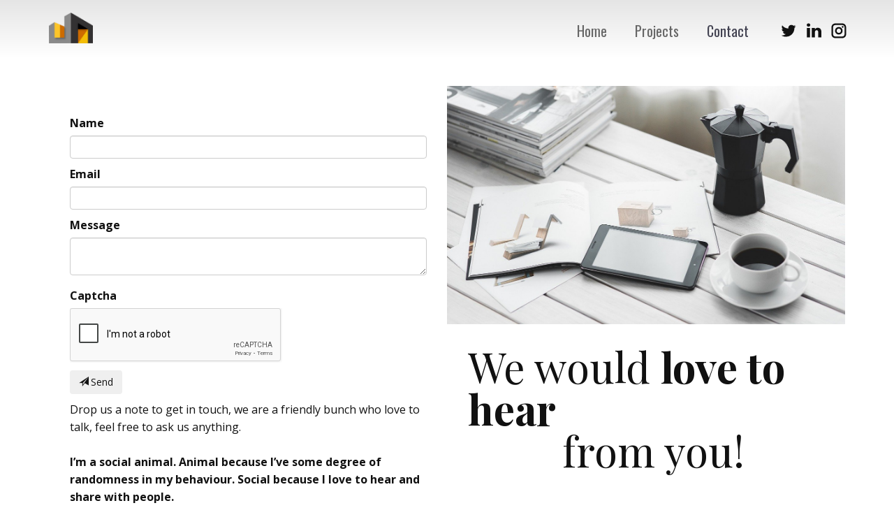

--- FILE ---
content_type: text/html; charset=utf-8
request_url: https://www.design-innovation.co.uk/contact
body_size: 12817
content:
<!DOCTYPE html>
<html lang="en-gb" dir="ltr">
<head>
        <meta name="viewport" content="width=device-width, initial-scale=1.0" />
    
    <base href="https://www.design-innovation.co.uk/contact" />
	<meta http-equiv="content-type" content="text/html; charset=utf-8" />
	<meta name="keywords" content="Web Site Design Hosting Digital Marketing Norwich Norfolk Sheringham" />
	<meta name="author" content="Administrator" />
	<meta name="description" content="Design Innovation - Web Site Design, Hosting, Digital Marketing" />
	<meta name="generator" content="Nicepage 2.24.4, nicepage.com" />
	<title>Contact - Design Innovation</title>
	<link href="/favicon.ico" rel="shortcut icon" type="image/vnd.microsoft.icon" />
	<link href="/components/com_smartforms/plugin/css/bootstrap/bootstrap-theme.css" rel="stylesheet" type="text/css" />
	<link href="/components/com_smartforms/plugin/css/bootstrap/bootstrap-scopped.css" rel="stylesheet" type="text/css" />
	<link href="/components/com_smartforms/plugin/css/bootstrap/ladda-themeless.min.css" rel="stylesheet" type="text/css" />
	<link href="/components/com_smartforms/plugin/css/bootstrap/font-awesome.min.css" rel="stylesheet" type="text/css" />
	<link href="/components/com_smartforms/plugin/pr/css/main-style.css" rel="stylesheet" type="text/css" />
	<link href="/components/com_smartforms/plugin/css/smartFormsSlider/jquery-ui-1.10.2.custom.min.css" rel="stylesheet" type="text/css" />
	<link href="/components/com_smartforms/plugin/css/formBuilder/custom.css" rel="stylesheet" type="text/css" />
	<style type="text/css">
.u-logo img {width: auto !important
}.u-logo img {width: auto !important
}
	</style>
	<script src="/components/com_smartforms/plugin/js/rednao-isolated-jq.js" type="text/javascript"></script>
	<script src="/components/com_smartforms/plugin/js/utilities/rnCommons.js" type="text/javascript"></script>
	<script src="/components/com_smartforms/plugin/js/bootstrap/bootstrap.min.js" type="text/javascript"></script>
	<script src="/components/com_smartforms/plugin/js/bootstrap/bootstrapUtils.js" type="text/javascript"></script>
	<script src="/components/com_smartforms/plugin/js/bootstrap/spin.min.js" type="text/javascript"></script>
	<script src="/components/com_smartforms/plugin/js/bootstrap/ladda.min.js" type="text/javascript"></script>
	<script src="/components/com_smartforms/plugin/js/bundle/datastores_bundle.js" type="text/javascript"></script>
	<script src="/components/com_smartforms/plugin/js/utilities/polyfill.js" type="text/javascript"></script>
	<script src="/components/com_smartforms/plugin/js/utilities/es6-promise/es6-promise.min.js" type="text/javascript"></script>
	<script src="/components/com_smartforms/plugin/js/formBuilder/eventmanager.js" type="text/javascript"></script>
	<script src="/components/com_smartforms/plugin/js/subscriber_interfaces/ismart-forms-generator.js" type="text/javascript"></script>
	<script src="/components/com_smartforms/plugin/js/form-generator.js" type="text/javascript"></script>
	<script src="/components/com_smartforms/plugin/js/formBuilder/container/Container.js" type="text/javascript"></script>
	<script src="/components/com_smartforms/plugin/js/formBuilder/formelements.js" type="text/javascript"></script>
	<script src="/components/com_smartforms/plugin/js/formBuilder/additionalFields/rednaorecaptcha2.js" type="text/javascript"></script>
	<script src="/components/com_smartforms/plugin/js/formBuilder/formula/formula.js" type="text/javascript"></script>
	<script src="/components/com_smartforms/plugin/js/formBuilder/formula/formulamanager.js" type="text/javascript"></script>
	<script src="/components/com_smartforms/plugin/js/formBuilder/properties/manipulators.js" type="text/javascript"></script>
	<script src="/components/com_smartforms/plugin/js/bundle/conditionalHandlers_bundle.js" type="text/javascript"></script>
	<script src="/components/com_smartforms/plugin/pr/js/form_element_extensions/form-element-extensions.js" type="text/javascript"></script>
	<script src="/media/jui/js/jquery.min.js?c8c2a22c4ffaa98701dbabae7c1ef119" type="text/javascript"></script>
	<script src="/media/jui/js/jquery-noconflict.js?c8c2a22c4ffaa98701dbabae7c1ef119" type="text/javascript"></script>
	<script src="/media/jui/js/jquery-migrate.min.js?c8c2a22c4ffaa98701dbabae7c1ef119" type="text/javascript"></script>
	<script src="/media/jui/js/bootstrap.min.js?c8c2a22c4ffaa98701dbabae7c1ef119" type="text/javascript"></script>
	<script type="text/javascript">
var sfbaseurl = 'https://www.design-innovation.co.uk/';var ajaxurl = 'index.php?option=com_ajax&plugin=publicajax&format=raw';var smartFormsCurrentTime=new Date('Mon Jan 26 2026 19:15:23 +0000');var SmartFormsElementsTranslation={};var smartFormsUserName="";var smartFormsFirstName="";var smartFormsLastName="";var smartFormsEmail="";var smartFormsPath="https://www.design-innovation.co.uk//components/com_smartforms/plugin/";var smartDonationsRootPath="";var smartDonationsSandbox="";var smartFormsAdditionalFields1=[{"id":"rednaorecaptcha2"}];var smartFormsDesignMode=false;if(!window.smartFormsItemsToLoad)window.smartFormsItemsToLoad=new Array();window.smartFormsItemsToLoad.push({ 'form_id':1,  'elements':[{"_id":35,"ClassName":"rednaotextinput","IsRequired":"n","Formulas":{},"Styles":{},"ContainerOptions":{"Width":-1,"Id":"35","Type":"single"},"Id":"rnField1","Spacing":"col-sm-12","Label":"Name","Placeholder":"","Value":"","ReadOnly":"n","Width":"","Icon":{"ClassName":""},"CustomCSS":"","Placeholder_Icon":{"ClassName":"","Orientation":""}},{"_id":36,"ClassName":"rednaoemail","IsRequired":"n","Formulas":{},"Styles":{},"ContainerOptions":{"Width":-1,"Id":"37","Type":"single"},"Id":"rnField2","Spacing":"col-sm-12","Label":"Email","Placeholder":"","Icon":{"ClassName":""},"CustomCSS":"","Placeholder_Icon":{"ClassName":"","Orientation":""},"Value":"","ReadOnly":"n"},{"_id":37,"ClassName":"rednaotextarea","IsRequired":"n","Formulas":{},"Styles":{},"ContainerOptions":{"Width":-1,"Id":"39","Type":"single"},"Id":"rnField3","Spacing":"col-sm-12","Label":"Message","DefaultText":"","Value":"","Width":"","Height":"","Placeholder":"","Disabled":"n","MaxLength":"","CustomCSS":"","Placeholder_Icon":{"ClassName":"","Orientation":""}},{"_id":74,"ClassName":"rednaorecaptcha2","IsRequired":"n","Formulas":{},"Styles":{},"ContainerOptions":{"Width":-1,"Id":"76","Type":"single"},"Id":"captcha2","Spacing":"col-sm-12","Label":"Captcha","SiteKey":"6Ler6eUUAAAAAOlNQ5JRy_xv8zDfwsSiiWZWSy-f"},{"_id":38,"ClassName":"rednaosubmissionbutton","IsRequired":"n","Formulas":{},"Styles":{},"ContainerOptions":{"Width":-1,"Id":"41","Type":"single"},"Id":"rnField4","Spacing":"col-sm-12","ButtonText":"Send","CustomCSS":"","Icon":{"ClassName":"glyphicon glyphicon-send","Orientation":"Add"},"Animated":"y"}],'client_form_options':{"JavascriptCode":[],"CSS":"","Conditions":[],"UsesCaptcha":"y","CaptchaVersion":"2","alert_message":"","alert_message_cb":"n","DontClearForm":"n","redirect_to":[{"URL":"","RCSettings":{"Redirect":"always","ConditionSettings":[]}}],"redirect_to_cb":"n","Campaign":"","PayPalEmail":"","PayPalCondition":{},"PayPalType":"donation","PayPalDescription":"","PayPalCurrency":"USD","Formulas":{},"InvalidInputMessage":"*Please fill all the required fields","FormType":"nor","SplitSteps":{},"ToolTipPosition":"bottom","Theme":"basic","LabelLayout":"top","Extensions":{}},'container':'formContainer1892088741'});var sfbaseurl = 'https://www.design-innovation.co.uk/';var ajaxurl = 'index.php?option=com_ajax&plugin=publicajax&format=raw';var smartFormsCurrentTime=new Date('Mon Jan 26 2026 19:15:23 +0000');var SmartFormsElementsTranslation={};var smartFormsUserName="";var smartFormsFirstName="";var smartFormsLastName="";var smartFormsEmail="";var smartFormsPath="https://www.design-innovation.co.uk//components/com_smartforms/plugin/";var smartDonationsRootPath="";var smartDonationsSandbox="";var smartFormsAdditionalFields1=[{"id":"rednaorecaptcha2"}];var smartFormsDesignMode=false;if(!window.smartFormsItemsToLoad)window.smartFormsItemsToLoad=new Array();window.smartFormsItemsToLoad.push({ 'form_id':1,  'elements':[{"_id":35,"ClassName":"rednaotextinput","IsRequired":"n","Formulas":{},"Styles":{},"ContainerOptions":{"Width":-1,"Id":"35","Type":"single"},"Id":"rnField1","Spacing":"col-sm-12","Label":"Name","Placeholder":"","Value":"","ReadOnly":"n","Width":"","Icon":{"ClassName":""},"CustomCSS":"","Placeholder_Icon":{"ClassName":"","Orientation":""}},{"_id":36,"ClassName":"rednaoemail","IsRequired":"n","Formulas":{},"Styles":{},"ContainerOptions":{"Width":-1,"Id":"37","Type":"single"},"Id":"rnField2","Spacing":"col-sm-12","Label":"Email","Placeholder":"","Icon":{"ClassName":""},"CustomCSS":"","Placeholder_Icon":{"ClassName":"","Orientation":""},"Value":"","ReadOnly":"n"},{"_id":37,"ClassName":"rednaotextarea","IsRequired":"n","Formulas":{},"Styles":{},"ContainerOptions":{"Width":-1,"Id":"39","Type":"single"},"Id":"rnField3","Spacing":"col-sm-12","Label":"Message","DefaultText":"","Value":"","Width":"","Height":"","Placeholder":"","Disabled":"n","MaxLength":"","CustomCSS":"","Placeholder_Icon":{"ClassName":"","Orientation":""}},{"_id":74,"ClassName":"rednaorecaptcha2","IsRequired":"n","Formulas":{},"Styles":{},"ContainerOptions":{"Width":-1,"Id":"76","Type":"single"},"Id":"captcha2","Spacing":"col-sm-12","Label":"Captcha","SiteKey":"6Ler6eUUAAAAAOlNQ5JRy_xv8zDfwsSiiWZWSy-f"},{"_id":38,"ClassName":"rednaosubmissionbutton","IsRequired":"n","Formulas":{},"Styles":{},"ContainerOptions":{"Width":-1,"Id":"41","Type":"single"},"Id":"rnField4","Spacing":"col-sm-12","ButtonText":"Send","CustomCSS":"","Icon":{"ClassName":"glyphicon glyphicon-send","Orientation":"Add"},"Animated":"y"}],'client_form_options':{"JavascriptCode":[],"CSS":"","Conditions":[],"UsesCaptcha":"y","CaptchaVersion":"2","alert_message":"","alert_message_cb":"n","DontClearForm":"n","redirect_to":[{"URL":"","RCSettings":{"Redirect":"always","ConditionSettings":[]}}],"redirect_to_cb":"n","Campaign":"","PayPalEmail":"","PayPalCondition":{},"PayPalType":"donation","PayPalDescription":"","PayPalCurrency":"USD","Formulas":{},"InvalidInputMessage":"*Please fill all the required fields","FormType":"nor","SplitSteps":{},"ToolTipPosition":"bottom","Theme":"basic","LabelLayout":"top","Extensions":{}},'container':'formContainer1675585385'});var sfbaseurl = 'https://www.design-innovation.co.uk/';var ajaxurl = 'index.php?option=com_ajax&plugin=publicajax&format=raw';var smartFormsCurrentTime=new Date('Mon Jan 26 2026 19:15:23 +0000');var SmartFormsElementsTranslation={};var smartFormsUserName="";var smartFormsFirstName="";var smartFormsLastName="";var smartFormsEmail="";var smartFormsPath="https://www.design-innovation.co.uk//components/com_smartforms/plugin/";var smartDonationsRootPath="";var smartDonationsSandbox="";var smartFormsAdditionalFields1=[{"id":"rednaorecaptcha2"}];var smartFormsDesignMode=false;if(!window.smartFormsItemsToLoad)window.smartFormsItemsToLoad=new Array();window.smartFormsItemsToLoad.push({ 'form_id':1,  'elements':[{"_id":35,"ClassName":"rednaotextinput","IsRequired":"n","Formulas":{},"Styles":{},"ContainerOptions":{"Width":-1,"Id":"35","Type":"single"},"Id":"rnField1","Spacing":"col-sm-12","Label":"Name","Placeholder":"","Value":"","ReadOnly":"n","Width":"","Icon":{"ClassName":""},"CustomCSS":"","Placeholder_Icon":{"ClassName":"","Orientation":""}},{"_id":36,"ClassName":"rednaoemail","IsRequired":"n","Formulas":{},"Styles":{},"ContainerOptions":{"Width":-1,"Id":"37","Type":"single"},"Id":"rnField2","Spacing":"col-sm-12","Label":"Email","Placeholder":"","Icon":{"ClassName":""},"CustomCSS":"","Placeholder_Icon":{"ClassName":"","Orientation":""},"Value":"","ReadOnly":"n"},{"_id":37,"ClassName":"rednaotextarea","IsRequired":"n","Formulas":{},"Styles":{},"ContainerOptions":{"Width":-1,"Id":"39","Type":"single"},"Id":"rnField3","Spacing":"col-sm-12","Label":"Message","DefaultText":"","Value":"","Width":"","Height":"","Placeholder":"","Disabled":"n","MaxLength":"","CustomCSS":"","Placeholder_Icon":{"ClassName":"","Orientation":""}},{"_id":74,"ClassName":"rednaorecaptcha2","IsRequired":"n","Formulas":{},"Styles":{},"ContainerOptions":{"Width":-1,"Id":"76","Type":"single"},"Id":"captcha2","Spacing":"col-sm-12","Label":"Captcha","SiteKey":"6Ler6eUUAAAAAOlNQ5JRy_xv8zDfwsSiiWZWSy-f"},{"_id":38,"ClassName":"rednaosubmissionbutton","IsRequired":"n","Formulas":{},"Styles":{},"ContainerOptions":{"Width":-1,"Id":"41","Type":"single"},"Id":"rnField4","Spacing":"col-sm-12","ButtonText":"Send","CustomCSS":"","Icon":{"ClassName":"glyphicon glyphicon-send","Orientation":"Add"},"Animated":"y"}],'client_form_options':{"JavascriptCode":[],"CSS":"","Conditions":[],"UsesCaptcha":"y","CaptchaVersion":"2","alert_message":"","alert_message_cb":"n","DontClearForm":"n","redirect_to":[{"URL":"","RCSettings":{"Redirect":"always","ConditionSettings":[]}}],"redirect_to_cb":"n","Campaign":"","PayPalEmail":"","PayPalCondition":{},"PayPalType":"donation","PayPalDescription":"","PayPalCurrency":"USD","Formulas":{},"InvalidInputMessage":"*Please fill all the required fields","FormType":"nor","SplitSteps":{},"ToolTipPosition":"bottom","Theme":"basic","LabelLayout":"top","Extensions":{}},'container':'formContainer85704636'});
	</script>
	<script type="application/ld+json">
{
    "@context": "http://schema.org",
    "@type": "Article",
    "articleBody": "\nvar body = document.body;\n    \n    body.className += \" u-body\";\n    body.style.cssText += \" \";\n\n    \n    \n      \n        \n          \n            \n              \n                \n                  \n                    \n                      \n                      Drop us a note to get in touch, we are a friendly bunch who love to talk, feel free to ask us anything.\n                        \n                        \n                        I\u2019m a social animal. Animal because I\u2019ve some degree of randomness in my behaviour. Social because I love to hear and share with people.&nbsp;\n                        \n                      \n                    \n                  \n                \n              \n              \n                \n                  \n                    \n                  \n                  \n                    \n                      We would\n                        \n                        love to hear\n                        &nbsp; &nbsp; &nbsp; &nbsp; &nbsp;from you!\n                      \n                    \n                  \n                \n              \n            \n          \n        \n      \n    \n    \n    \n  \n3",
    "mainEntityOfPage": {
        "@type": "WebPage",
        "@id": "https://www.design-innovation.co.uk/contact"
    },
    "headline": "Contact",
    "description": "\nvar body = document.body;\n    \n    body.className += \" u-body\";\n    body.style.cssText += \" \";\n\n    \n    \n      \n        \n          \n            \n              \n                \n                  \n                    \n                      \n                      Drop us a note to get in touch, we are a friendly bunch who love to talk, feel free to ask us anything.\n                        \n                        \n                        I\u2019m a social animal. Animal because I\u2019ve some degree of randomness in my behaviour. Social because I love to hear and share with people.&nbsp;\n                        \n                      \n                    \n                  \n                \n              \n              \n                \n                  \n                    \n                  \n                  \n                    \n                      We would\n                        \n                        love to hear\n                        &nbsp; &nbsp; &nbsp; &nbsp; &nbsp;from you!\n                      \n                    \n                  \n                \n              \n            \n          \n        \n      \n    \n    \n    \n  \n3",
        "datePublished": "2020-01-20T12:14:30+0000",
    "dateCreated": "2020-01-20T12:14:30+0000",
    "dateModified": "2020-04-01T18:08:38+0000",
    "author": {
        "@type": "Person",
        "name": ""
    },
    "publisher": {
        "@type": "Organization",
          "logo": {
            "@type": "ImageObject",
            "height": "190",
            "width": "271",
            "url": "https://www.design-innovation.co.uk/templates/di23/images/logo1.png"
          },
        "name": "Design Innovation"
    }
}

    </script>
    <meta name="theme-color" content="#424251">
    <link rel="stylesheet" href="/templates/di23/css/default.css" media="screen" type="text/css" />
        <link rel="stylesheet" href="/templates/di23/css/template.css" media="screen" type="text/css" />
    <link rel="stylesheet" href="/templates/di23/css/media.css" id="theme-media-css" media="screen" type="text/css" />
    <link id="u-google-font" rel="stylesheet" href="https://fonts.googleapis.com/css?family=Montserrat:100,100i,200,200i,300,300i,400,400i,500,500i,600,600i,700,700i,800,800i,900,900i|Open+Sans:300,300i,400,400i,600,600i,700,700i,800,800i|Oswald:200,300,400,500,600,700">
    <style>
.u-header {background-image: linear-gradient(#e5e5e5, white)}
.u-header .u-sheet-1 {min-height: 82px}
.u-header .u-image-1 {font-size: 1rem; margin: 18px auto 0 0}
.u-header .u-logo-image-1 {max-width: 63px; max-height: 63px}
.u-header .u-social-icons-1 {white-space: nowrap; height: 26px; min-height: 16px; width: 98px; min-width: 68px; margin: -31px auto 0 1046px}
.u-header .u-icon-1 {height: 100%}
.u-header .u-icon-2 {height: 100%}
.u-header .u-icon-3 {height: 100%}
.u-header .u-menu-1 {margin: -33px 118px 18px auto}
.u-header .u-nav-1 {font-size: 1.25rem}
.u-block-edbf-36 {font-size: 1rem}
.u-header .u-nav-2 {font-size: 1rem}
.u-block-edbf-37 {font-size: 1rem} 
@media (max-width: 1199px){ .u-header .u-image-1 {width: 63px; height: 44px}
.u-header .u-social-icons-1 {margin-top: -35px; margin-left: 842px}
.u-header .u-menu-1 {margin-right: auto; margin-bottom: 22px; margin-left: 331px} }
@media (max-width: 991px){ .u-header .u-social-icons-1 {margin-left: 622px}
.u-header .u-menu-1 {margin-left: 111px} }
@media (max-width: 767px){ .u-header .u-sheet-1 {min-height: 98px}
.u-header .u-image-1 {margin-left: auto}
.u-header .u-social-icons-1 {margin-left: 442px}
.u-header .u-menu-1 {margin-bottom: 40px; margin-left: 0} }
@media (max-width: 575px){ .u-header .u-sheet-1 {min-height: 103px}
.u-header .u-image-1 {margin-top: 30px}
.u-header .u-social-icons-1 {margin-left: 242px}
.u-header .u-menu-1 {margin-bottom: 34px} }
</style>
<style>
.u-footer .u-sheet-1 {min-height: 297px}
.u-footer .u-image-1 {margin: 40px auto 0}
.u-footer .u-logo-image-1 {max-width: 80px; max-height: 80px}
.u-footer .u-layout-wrap-1 {margin: 23px auto 0 0}
.u-footer .u-layout-cell-1 {background-image: none; min-height: 143px}
.u-footer .u-container-layout-1 {padding: 20px}
.u-footer .u-position-1 {margin: 0 auto 0 20px}
.u-footer .u-text-1 {font-size: 1.125rem; line-height: 2}
.u-footer .u-text-2 {font-size: 0.875rem; line-height: 2}
.u-footer .u-layout-cell-2 {min-height: 143px}
.u-footer .u-container-layout-2 {padding: 20px}
.u-footer .u-position-2 {margin: 0 auto 0 20px}
.u-footer .u-text-3 {font-size: 1.125rem; line-height: 2}
.u-footer .u-text-4 {font-size: 0.875rem; line-height: 2}
.u-footer .u-layout-cell-3 {min-height: 143px}
.u-footer .u-container-layout-3 {padding: 20px}
.u-footer .u-position-3 {margin: 0 auto 0 20px}
.u-footer .u-text-5 {font-size: 1.125rem; line-height: 2}
.u-footer .u-text-6 {font-size: 0.875rem; line-height: 2}
.u-footer .u-layout-cell-4 {min-height: 143px}
.u-footer .u-container-layout-4 {padding: 20px}
.u-footer .u-position-4 {margin: 0 auto 0 20px}
.u-footer .u-text-7 {font-size: 1.125rem; line-height: 2}
.u-footer .u-text-8 {font-size: 0.875rem; line-height: 2}
.u-footer .u-social-icons-1 {white-space: nowrap; height: 32px; min-height: 16px; width: 136px; min-width: 88px; margin: 10px auto 40px}
.u-footer .u-icon-1 {height: 100%}
.u-footer .u-icon-2 {height: 100%}
.u-footer .u-icon-3 {height: 100%} 
@media (max-width: 1199px){ .u-footer .u-sheet-1 {min-height: 273px}
.u-footer .u-image-1 {width: 80px; margin-left: 430px; height: 40px}
.u-footer .u-layout-wrap-1 {margin-right: initial; margin-left: initial}
.u-footer .u-layout-cell-1 {min-height: 118px}
.u-footer .u-position-1 {margin-left: 0}
.u-footer .u-layout-cell-2 {min-height: 118px}
.u-footer .u-position-2 {margin-left: 0}
.u-footer .u-layout-cell-3 {min-height: 118px}
.u-footer .u-position-3 {margin-left: 0}
.u-footer .u-layout-cell-4 {min-height: 118px}
.u-footer .u-position-4 {margin-left: 0}
.u-footer .u-social-icons-1 {margin-bottom: 30px} }
@media (max-width: 991px){ .u-footer .u-sheet-1 {min-height: 411px}
.u-footer .u-image-1 {margin-left: auto}
.u-footer .u-layout-wrap-1 {margin-top: 10px; margin-right: initial; margin-left: initial}
.u-footer .u-layout-cell-1 {min-height: 100px}
.u-footer .u-layout-cell-2 {min-height: 100px}
.u-footer .u-layout-cell-3 {min-height: 100px}
.u-footer .u-layout-cell-4 {min-height: 100px}
.u-footer .u-social-icons-1 {margin-bottom: 35px} }
@media (max-width: 767px){ .u-footer .u-sheet-1 {min-height: 455px}
.u-footer .u-image-1 {margin-top: 38px}
.u-footer .u-container-layout-1 {padding-left: 10px; padding-right: 10px}
.u-footer .u-position-1 {width: 134px; margin-left: auto}
.u-footer .u-container-layout-2 {padding-left: 10px; padding-right: 10px}
.u-footer .u-position-2 {width: 126px; margin-left: auto}
.u-footer .u-container-layout-3 {padding-left: 10px; padding-right: 10px}
.u-footer .u-position-3 {width: 185px; margin-left: auto}
.u-footer .u-container-layout-4 {padding-left: 10px; padding-right: 10px}
.u-footer .u-position-4 {width: 102px; margin-left: auto}
.u-footer .u-social-icons-1 {margin-bottom: 38px} }
@media (max-width: 575px){ .u-footer .u-sheet-1 {min-height: 152px}
.u-footer .u-image-1 {margin-top: 40px}
.u-footer .u-position-2 {width: 126px}
.u-footer .u-position-3 {width: 185px}
.u-footer .u-social-icons-1 {margin-bottom: 40px} }
</style>        <script src="/templates/di23/scripts/script.js"></script>
        <script type="application/ld+json">
{
	"@context": "http://schema.org",
	"@type": "Organization",
	"name": "Design Innovation",
	"sameAs": [
		"https://twitter.com/webdesign101010",
		"https://www.instagram.com/designinnovationuk/",
		"https://linkedin.com/company/design-innovation-uk",
		"https://twitter.com/webdesign101010",
		"https://www.instagram.com/designinnovationuk/",
		"https://linkedin.com/company/design-innovation-uk"
	],
	"url": "https://www.design-innovation.co.uk/contact",
	"logo": "https://www.design-innovation.co.uk/templates/di23/images/logo1.png"
}
</script>
                <link rel="canonical" href="https://www.design-innovation.co.uk/contact"><meta property="og:site_name" content="Design Innovation"><meta property="og:url" content="https://www.design-innovation.co.uk/contact"><meta property="og:title" content="Contact"><meta property="og:type" content="article"><meta property="og:description" content="Design Innovation - Web Site Design, Hosting, Digital Marketing"><meta name="twitter:site" content="@webdesign101010"><meta name="twitter:card" content="summary_large_image"><meta name="twitter:title" content="Contact - Design Innovation"><meta name="twitter:description" content="Design Innovation - Web Site Design, Hosting, Digital Marketing">        
    
    
<link id="u-google-font" rel="stylesheet" href="https://fonts.googleapis.com/css?family=Oswald:200,300,400,500,600,700|Playfair+Display:400,400i,700,700i,900,900i|Montserrat:100,100i,200,200i,300,300i,400,400i,500,500i,600,600i,700,700i,800,800i,900,900i|Open+Sans:300,300i,400,400i,600,600i,700,700i,800,800i"><style id="nicepage-style-css">.u-body {
  font-family: 'Open Sans',sans-serif;
}
h1,
h2,
h3,
h4,
h5,
h6 {
  font-family: Montserrat,sans-serif;
}


.u-overlap.u-overlap-transparent .u-header,
.u-image,
.u-gradient {
  color: #111111;
}
.u-shading,
.u-overlap.u-overlap-contrast .u-header {
  color: #ffffff;
}
.u-body {
  color: #111111;
  background-color: #ffffff;
}


.u-custom-font.u-text-font {
  font-family: 'Open Sans',sans-serif !important;
}
.u-custom-font.u-heading-font {
  font-family: Montserrat,sans-serif !important;
}


.u-none.u-button-style,
.u-none.u-button-style:hover,
.u-none.u-button-style:focus,
.u-none.u-button-style:active,
.u-none.u-button-style.active,
.u-button-style.u-hover-none:hover,
.u-button-style.u-hover-none:focus,
.u-button-style.u-active-none:active,
.u-button-style.u-active-none.active {
  color: inherit !important;
  background-color: transparent !important;
}
.u-button-style.u-border-none,
.u-button-style.u-border-hover-none:hover,
.u-button-style.u-border-hover-none:focus,
.u-button-style.u-border-active-none:active,
.u-button-style.u-border-active-none.active {
  border-color: transparent !important;
  border-width: 0;
}
.u-button-style.u-text-none,
.u-button-style.u-text-none:hover,
.u-button-style.u-text-none:focus,
.u-button-style.u-text-none:active,
.u-button-style.u-text-none.active,
.u-button-style.u-text-hover-none:hover,
.u-button-style.u-text-hover-none:focus,
.u-button-style.u-text-active-none:active,
.u-button-style.u-text-active-none.active {
  color: inherit !important;
}
/*end-color none*//*begin-color palette-1*/
.u-palette-1,
.u-body.u-palette-1,
.u-container-style.u-palette-1:before,
.u-table-alt-palette-1 tr:nth-child(even) {
  color: #ffffff;
  background-color: #a0a0ac;
}
.u-button-style.u-palette-1,
.u-button-style.u-palette-1[class*="u-border-"] {
  color: #ffffff !important;
  background-color: #a0a0ac !important;
}
.u-button-style.u-palette-1:hover,
.u-button-style.u-palette-1[class*="u-border-"]:hover,
.u-button-style.u-palette-1:focus,
.u-button-style.u-palette-1[class*="u-border-"]:focus,
.u-button-style.u-button-style.u-palette-1:active,
.u-button-style.u-button-style.u-palette-1[class*="u-border-"]:active,
.u-button-style.u-button-style.u-palette-1.active,
.u-button-style.u-button-style.u-palette-1[class*="u-border-"].active {
  color: #ffffff !important;
  background-color: #8e8e9d !important;
}
.u-hover-palette-1:hover,
.u-hover-palette-1[class*="u-border-"]:hover,
.u-hover-palette-1:focus,
.u-hover-palette-1[class*="u-border-"]:focus,
a.u-button-style.u-hover-palette-1:hover,
a.u-button-style.u-hover-palette-1[class*="u-border-"]:hover,
a.u-button-style.u-hover-palette-1:focus,
a.u-button-style.u-hover-palette-1[class*="u-border-"]:focus,
a.u-button-style.u-button-style.u-active-palette-1:active,
a.u-button-style.u-button-style.u-active-palette-1[class*="u-border-"]:active,
a.u-button-style.u-button-style.u-active-palette-1.active,
a.u-button-style.u-button-style.u-active-palette-1[class*="u-border-"].active {
  color: #ffffff !important;
  background-color: #a0a0ac !important;
}
a.u-link.u-hover-palette-1:hover {
  color: #a0a0ac !important;
}
/*end-color palette-1*//*begin-color palette-1-base*/
.u-palette-1-base,
.u-body.u-palette-1-base,
.u-container-style.u-palette-1-base:before,
.u-table-alt-palette-1-base tr:nth-child(even) {
  color: #ffffff;
  background-color: #424251;
}
.u-button-style.u-palette-1-base,
.u-button-style.u-palette-1-base[class*="u-border-"] {
  color: #ffffff !important;
  background-color: #424251 !important;
}
.u-button-style.u-palette-1-base:hover,
.u-button-style.u-palette-1-base[class*="u-border-"]:hover,
.u-button-style.u-palette-1-base:focus,
.u-button-style.u-palette-1-base[class*="u-border-"]:focus,
.u-button-style.u-button-style.u-palette-1-base:active,
.u-button-style.u-button-style.u-palette-1-base[class*="u-border-"]:active,
.u-button-style.u-button-style.u-palette-1-base.active,
.u-button-style.u-button-style.u-palette-1-base[class*="u-border-"].active {
  color: #ffffff !important;
  background-color: #3b3b49 !important;
}
.u-hover-palette-1-base:hover,
.u-hover-palette-1-base[class*="u-border-"]:hover,
.u-hover-palette-1-base:focus,
.u-hover-palette-1-base[class*="u-border-"]:focus,
a.u-button-style.u-hover-palette-1-base:hover,
a.u-button-style.u-hover-palette-1-base[class*="u-border-"]:hover,
a.u-button-style.u-hover-palette-1-base:focus,
a.u-button-style.u-hover-palette-1-base[class*="u-border-"]:focus,
a.u-button-style.u-button-style.u-active-palette-1-base:active,
a.u-button-style.u-button-style.u-active-palette-1-base[class*="u-border-"]:active,
a.u-button-style.u-button-style.u-active-palette-1-base.active,
a.u-button-style.u-button-style.u-active-palette-1-base[class*="u-border-"].active {
  color: #ffffff !important;
  background-color: #424251 !important;
}
a.u-link.u-hover-palette-1-base:hover {
  color: #424251 !important;
}
/*end-color palette-1-base*//*begin-color palette-2*/
.u-palette-2,
.u-body.u-palette-2,
.u-container-style.u-palette-2:before,
.u-table-alt-palette-2 tr:nth-child(even) {
  color: #ffffff;
  background-color: #d2ae5f;
}
.u-button-style.u-palette-2,
.u-button-style.u-palette-2[class*="u-border-"] {
  color: #ffffff !important;
  background-color: #d2ae5f !important;
}
.u-button-style.u-palette-2:hover,
.u-button-style.u-palette-2[class*="u-border-"]:hover,
.u-button-style.u-palette-2:focus,
.u-button-style.u-palette-2[class*="u-border-"]:focus,
.u-button-style.u-button-style.u-palette-2:active,
.u-button-style.u-button-style.u-palette-2[class*="u-border-"]:active,
.u-button-style.u-button-style.u-palette-2.active,
.u-button-style.u-button-style.u-palette-2[class*="u-border-"].active {
  color: #ffffff !important;
  background-color: #cba247 !important;
}
.u-hover-palette-2:hover,
.u-hover-palette-2[class*="u-border-"]:hover,
.u-hover-palette-2:focus,
.u-hover-palette-2[class*="u-border-"]:focus,
a.u-button-style.u-hover-palette-2:hover,
a.u-button-style.u-hover-palette-2[class*="u-border-"]:hover,
a.u-button-style.u-hover-palette-2:focus,
a.u-button-style.u-hover-palette-2[class*="u-border-"]:focus,
a.u-button-style.u-button-style.u-active-palette-2:active,
a.u-button-style.u-button-style.u-active-palette-2[class*="u-border-"]:active,
a.u-button-style.u-button-style.u-active-palette-2.active,
a.u-button-style.u-button-style.u-active-palette-2[class*="u-border-"].active {
  color: #ffffff !important;
  background-color: #d2ae5f !important;
}
a.u-link.u-hover-palette-2:hover {
  color: #d2ae5f !important;
}
/*end-color palette-2*//*begin-color palette-2-base*/
.u-palette-2-base,
.u-body.u-palette-2-base,
.u-container-style.u-palette-2-base:before,
.u-table-alt-palette-2-base tr:nth-child(even) {
  color: #ffffff;
  background-color: #d2ae5f;
}
.u-button-style.u-palette-2-base,
.u-button-style.u-palette-2-base[class*="u-border-"] {
  color: #ffffff !important;
  background-color: #d2ae5f !important;
}
.u-button-style.u-palette-2-base:hover,
.u-button-style.u-palette-2-base[class*="u-border-"]:hover,
.u-button-style.u-palette-2-base:focus,
.u-button-style.u-palette-2-base[class*="u-border-"]:focus,
.u-button-style.u-button-style.u-palette-2-base:active,
.u-button-style.u-button-style.u-palette-2-base[class*="u-border-"]:active,
.u-button-style.u-button-style.u-palette-2-base.active,
.u-button-style.u-button-style.u-palette-2-base[class*="u-border-"].active {
  color: #ffffff !important;
  background-color: #cba247 !important;
}
.u-hover-palette-2-base:hover,
.u-hover-palette-2-base[class*="u-border-"]:hover,
.u-hover-palette-2-base:focus,
.u-hover-palette-2-base[class*="u-border-"]:focus,
a.u-button-style.u-hover-palette-2-base:hover,
a.u-button-style.u-hover-palette-2-base[class*="u-border-"]:hover,
a.u-button-style.u-hover-palette-2-base:focus,
a.u-button-style.u-hover-palette-2-base[class*="u-border-"]:focus,
a.u-button-style.u-button-style.u-active-palette-2-base:active,
a.u-button-style.u-button-style.u-active-palette-2-base[class*="u-border-"]:active,
a.u-button-style.u-button-style.u-active-palette-2-base.active,
a.u-button-style.u-button-style.u-active-palette-2-base[class*="u-border-"].active {
  color: #ffffff !important;
  background-color: #d2ae5f !important;
}
a.u-link.u-hover-palette-2-base:hover {
  color: #d2ae5f !important;
}
/*end-color palette-2-base*//*begin-color grey*/
.u-grey,
.u-body.u-grey,
.u-container-style.u-grey:before,
.u-table-alt-grey tr:nth-child(even) {
  color: #ffffff;
  background-color: #b3b3b3;
}
.u-button-style.u-grey,
.u-button-style.u-grey[class*="u-border-"] {
  color: #ffffff !important;
  background-color: #b3b3b3 !important;
}
.u-button-style.u-grey:hover,
.u-button-style.u-grey[class*="u-border-"]:hover,
.u-button-style.u-grey:focus,
.u-button-style.u-grey[class*="u-border-"]:focus,
.u-button-style.u-button-style.u-grey:active,
.u-button-style.u-button-style.u-grey[class*="u-border-"]:active,
.u-button-style.u-button-style.u-grey.active,
.u-button-style.u-button-style.u-grey[class*="u-border-"].active {
  color: #ffffff !important;
  background-color: #a1a1a1 !important;
}
.u-hover-grey:hover,
.u-hover-grey[class*="u-border-"]:hover,
.u-hover-grey:focus,
.u-hover-grey[class*="u-border-"]:focus,
a.u-button-style.u-hover-grey:hover,
a.u-button-style.u-hover-grey[class*="u-border-"]:hover,
a.u-button-style.u-hover-grey:focus,
a.u-button-style.u-hover-grey[class*="u-border-"]:focus,
a.u-button-style.u-button-style.u-active-grey:active,
a.u-button-style.u-button-style.u-active-grey[class*="u-border-"]:active,
a.u-button-style.u-button-style.u-active-grey.active,
a.u-button-style.u-button-style.u-active-grey[class*="u-border-"].active {
  color: #ffffff !important;
  background-color: #b3b3b3 !important;
}
a.u-link.u-hover-grey:hover {
  color: #b3b3b3 !important;
}
/*end-color grey*//*begin-color white*/
.u-white,
.u-body.u-white,
.u-container-style.u-white:before,
.u-table-alt-white tr:nth-child(even) {
  color: #111111;
  background-color: #ffffff;
}
.u-button-style.u-white,
.u-button-style.u-white[class*="u-border-"] {
  color: #111111 !important;
  background-color: #ffffff !important;
}
.u-button-style.u-white:hover,
.u-button-style.u-white[class*="u-border-"]:hover,
.u-button-style.u-white:focus,
.u-button-style.u-white[class*="u-border-"]:focus,
.u-button-style.u-button-style.u-white:active,
.u-button-style.u-button-style.u-white[class*="u-border-"]:active,
.u-button-style.u-button-style.u-white.active,
.u-button-style.u-button-style.u-white[class*="u-border-"].active {
  color: #111111 !important;
  background-color: #e6e6e6 !important;
}
.u-hover-white:hover,
.u-hover-white[class*="u-border-"]:hover,
.u-hover-white:focus,
.u-hover-white[class*="u-border-"]:focus,
a.u-button-style.u-hover-white:hover,
a.u-button-style.u-hover-white[class*="u-border-"]:hover,
a.u-button-style.u-hover-white:focus,
a.u-button-style.u-hover-white[class*="u-border-"]:focus,
a.u-button-style.u-button-style.u-active-white:active,
a.u-button-style.u-button-style.u-active-white[class*="u-border-"]:active,
a.u-button-style.u-button-style.u-active-white.active,
a.u-button-style.u-button-style.u-active-white[class*="u-border-"].active {
  color: #111111 !important;
  background-color: #ffffff !important;
}
a.u-link.u-hover-white:hover {
  color: #ffffff !important;
}
/*end-color white*//*begin-color black*/
.u-black,
.u-body.u-black,
.u-container-style.u-black:before,
.u-table-alt-black tr:nth-child(even) {
  color: #ffffff;
  background-color: #000000;
}
.u-button-style.u-black,
.u-button-style.u-black[class*="u-border-"] {
  color: #ffffff !important;
  background-color: #000000 !important;
}
.u-button-style.u-black:hover,
.u-button-style.u-black[class*="u-border-"]:hover,
.u-button-style.u-black:focus,
.u-button-style.u-black[class*="u-border-"]:focus,
.u-button-style.u-button-style.u-black:active,
.u-button-style.u-button-style.u-black[class*="u-border-"]:active,
.u-button-style.u-button-style.u-black.active,
.u-button-style.u-button-style.u-black[class*="u-border-"].active {
  color: #ffffff !important;
  background-color: #000000 !important;
}
.u-hover-black:hover,
.u-hover-black[class*="u-border-"]:hover,
.u-hover-black:focus,
.u-hover-black[class*="u-border-"]:focus,
a.u-button-style.u-hover-black:hover,
a.u-button-style.u-hover-black[class*="u-border-"]:hover,
a.u-button-style.u-hover-black:focus,
a.u-button-style.u-hover-black[class*="u-border-"]:focus,
a.u-button-style.u-button-style.u-active-black:active,
a.u-button-style.u-button-style.u-active-black[class*="u-border-"]:active,
a.u-button-style.u-button-style.u-active-black.active,
a.u-button-style.u-button-style.u-active-black[class*="u-border-"].active {
  color: #ffffff !important;
  background-color: #000000 !important;
}
a.u-link.u-hover-black:hover {
  color: #000000 !important;
}
/*end-color black*//*begin-color grey-60*/
.u-grey-60,
.u-body.u-grey-60,
.u-container-style.u-grey-60:before,
.u-table-alt-grey-60 tr:nth-child(even) {
  color: #ffffff;
  background-color: #666666;
}
.u-button-style.u-grey-60,
.u-button-style.u-grey-60[class*="u-border-"] {
  color: #ffffff !important;
  background-color: #666666 !important;
}
.u-button-style.u-grey-60:hover,
.u-button-style.u-grey-60[class*="u-border-"]:hover,
.u-button-style.u-grey-60:focus,
.u-button-style.u-grey-60[class*="u-border-"]:focus,
.u-button-style.u-button-style.u-grey-60:active,
.u-button-style.u-button-style.u-grey-60[class*="u-border-"]:active,
.u-button-style.u-button-style.u-grey-60.active,
.u-button-style.u-button-style.u-grey-60[class*="u-border-"].active {
  color: #ffffff !important;
  background-color: #5c5c5c !important;
}
.u-hover-grey-60:hover,
.u-hover-grey-60[class*="u-border-"]:hover,
.u-hover-grey-60:focus,
.u-hover-grey-60[class*="u-border-"]:focus,
a.u-button-style.u-hover-grey-60:hover,
a.u-button-style.u-hover-grey-60[class*="u-border-"]:hover,
a.u-button-style.u-hover-grey-60:focus,
a.u-button-style.u-hover-grey-60[class*="u-border-"]:focus,
a.u-button-style.u-button-style.u-active-grey-60:active,
a.u-button-style.u-button-style.u-active-grey-60[class*="u-border-"]:active,
a.u-button-style.u-button-style.u-active-grey-60.active,
a.u-button-style.u-button-style.u-active-grey-60[class*="u-border-"].active {
  color: #ffffff !important;
  background-color: #666666 !important;
}
a.u-link.u-hover-grey-60:hover {
  color: #666666 !important;
}
/*end-color grey-60*//*begin-color grey-80*/
.u-grey-80,
.u-body.u-grey-80,
.u-container-style.u-grey-80:before,
.u-table-alt-grey-80 tr:nth-child(even) {
  color: #ffffff;
  background-color: #333333;
}
.u-button-style.u-grey-80,
.u-button-style.u-grey-80[class*="u-border-"] {
  color: #ffffff !important;
  background-color: #333333 !important;
}
.u-button-style.u-grey-80:hover,
.u-button-style.u-grey-80[class*="u-border-"]:hover,
.u-button-style.u-grey-80:focus,
.u-button-style.u-grey-80[class*="u-border-"]:focus,
.u-button-style.u-button-style.u-grey-80:active,
.u-button-style.u-button-style.u-grey-80[class*="u-border-"]:active,
.u-button-style.u-button-style.u-grey-80.active,
.u-button-style.u-button-style.u-grey-80[class*="u-border-"].active {
  color: #ffffff !important;
  background-color: #2e2e2e !important;
}
.u-hover-grey-80:hover,
.u-hover-grey-80[class*="u-border-"]:hover,
.u-hover-grey-80:focus,
.u-hover-grey-80[class*="u-border-"]:focus,
a.u-button-style.u-hover-grey-80:hover,
a.u-button-style.u-hover-grey-80[class*="u-border-"]:hover,
a.u-button-style.u-hover-grey-80:focus,
a.u-button-style.u-hover-grey-80[class*="u-border-"]:focus,
a.u-button-style.u-button-style.u-active-grey-80:active,
a.u-button-style.u-button-style.u-active-grey-80[class*="u-border-"]:active,
a.u-button-style.u-button-style.u-active-grey-80.active,
a.u-button-style.u-button-style.u-active-grey-80[class*="u-border-"].active {
  color: #ffffff !important;
  background-color: #333333 !important;
}
a.u-link.u-hover-grey-80:hover {
  color: #333333 !important;
}
/*end-color grey-80*//*begin-color palette-1*/
.u-border-palette-1,
.u-separator-palette-1:after {
  border-color: #a0a0ac;
  stroke: #a0a0ac;
}
.u-button-style.u-border-palette-1 {
  border-color: #a0a0ac !important;
  color: #a0a0ac !important;
  background-color: transparent !important;
}
.u-button-style.u-border-palette-1:hover,
.u-button-style.u-border-palette-1:focus {
  border-color: #8e8e9d !important;
  color: #8e8e9d !important;
  background-color: transparent !important;
}
.u-border-hover-palette-1:hover,
.u-border-hover-palette-1:focus,
a.u-button-style.u-border-hover-palette-1:hover,
a.u-button-style.u-border-hover-palette-1:focus,
a.u-button-style.u-button-style.u-border-active-palette-1:active,
a.u-button-style.u-button-style.u-border-active-palette-1.active {
  color: #a0a0ac !important;
  border-color: #a0a0ac !important;
}
.u-link.u-border-palette-1[class*="u-border-"] {
  border-color: #a0a0ac !important;
}
.u-link.u-border-palette-1[class*="u-border-"]:hover {
  border-color: #8e8e9d !important;
}
/*end-color palette-1*//*begin-color palette-1-base*/
.u-border-palette-1-base,
.u-separator-palette-1-base:after {
  border-color: #424251;
  stroke: #424251;
}
.u-button-style.u-border-palette-1-base {
  border-color: #424251 !important;
  color: #424251 !important;
  background-color: transparent !important;
}
.u-button-style.u-border-palette-1-base:hover,
.u-button-style.u-border-palette-1-base:focus {
  border-color: #3b3b49 !important;
  color: #3b3b49 !important;
  background-color: transparent !important;
}
.u-border-hover-palette-1-base:hover,
.u-border-hover-palette-1-base:focus,
a.u-button-style.u-border-hover-palette-1-base:hover,
a.u-button-style.u-border-hover-palette-1-base:focus,
a.u-button-style.u-button-style.u-border-active-palette-1-base:active,
a.u-button-style.u-button-style.u-border-active-palette-1-base.active {
  color: #424251 !important;
  border-color: #424251 !important;
}
.u-link.u-border-palette-1-base[class*="u-border-"] {
  border-color: #424251 !important;
}
.u-link.u-border-palette-1-base[class*="u-border-"]:hover {
  border-color: #3b3b49 !important;
}
/*end-color palette-1-base*//*begin-color palette-2*/
.u-border-palette-2,
.u-separator-palette-2:after {
  border-color: #d2ae5f;
  stroke: #d2ae5f;
}
.u-button-style.u-border-palette-2 {
  border-color: #d2ae5f !important;
  color: #d2ae5f !important;
  background-color: transparent !important;
}
.u-button-style.u-border-palette-2:hover,
.u-button-style.u-border-palette-2:focus {
  border-color: #cba247 !important;
  color: #cba247 !important;
  background-color: transparent !important;
}
.u-border-hover-palette-2:hover,
.u-border-hover-palette-2:focus,
a.u-button-style.u-border-hover-palette-2:hover,
a.u-button-style.u-border-hover-palette-2:focus,
a.u-button-style.u-button-style.u-border-active-palette-2:active,
a.u-button-style.u-button-style.u-border-active-palette-2.active {
  color: #d2ae5f !important;
  border-color: #d2ae5f !important;
}
.u-link.u-border-palette-2[class*="u-border-"] {
  border-color: #d2ae5f !important;
}
.u-link.u-border-palette-2[class*="u-border-"]:hover {
  border-color: #cba247 !important;
}
/*end-color palette-2*//*begin-color palette-2-base*/
.u-border-palette-2-base,
.u-separator-palette-2-base:after {
  border-color: #d2ae5f;
  stroke: #d2ae5f;
}
.u-button-style.u-border-palette-2-base {
  border-color: #d2ae5f !important;
  color: #d2ae5f !important;
  background-color: transparent !important;
}
.u-button-style.u-border-palette-2-base:hover,
.u-button-style.u-border-palette-2-base:focus {
  border-color: #cba247 !important;
  color: #cba247 !important;
  background-color: transparent !important;
}
.u-border-hover-palette-2-base:hover,
.u-border-hover-palette-2-base:focus,
a.u-button-style.u-border-hover-palette-2-base:hover,
a.u-button-style.u-border-hover-palette-2-base:focus,
a.u-button-style.u-button-style.u-border-active-palette-2-base:active,
a.u-button-style.u-button-style.u-border-active-palette-2-base.active {
  color: #d2ae5f !important;
  border-color: #d2ae5f !important;
}
.u-link.u-border-palette-2-base[class*="u-border-"] {
  border-color: #d2ae5f !important;
}
.u-link.u-border-palette-2-base[class*="u-border-"]:hover {
  border-color: #cba247 !important;
}
/*end-color palette-2-base*//*begin-color grey*/
.u-border-grey,
.u-separator-grey:after {
  border-color: #b3b3b3;
  stroke: #b3b3b3;
}
.u-button-style.u-border-grey {
  border-color: #b3b3b3 !important;
  color: #b3b3b3 !important;
  background-color: transparent !important;
}
.u-button-style.u-border-grey:hover,
.u-button-style.u-border-grey:focus {
  border-color: #a1a1a1 !important;
  color: #a1a1a1 !important;
  background-color: transparent !important;
}
.u-border-hover-grey:hover,
.u-border-hover-grey:focus,
a.u-button-style.u-border-hover-grey:hover,
a.u-button-style.u-border-hover-grey:focus,
a.u-button-style.u-button-style.u-border-active-grey:active,
a.u-button-style.u-button-style.u-border-active-grey.active {
  color: #b3b3b3 !important;
  border-color: #b3b3b3 !important;
}
.u-link.u-border-grey[class*="u-border-"] {
  border-color: #b3b3b3 !important;
}
.u-link.u-border-grey[class*="u-border-"]:hover {
  border-color: #a1a1a1 !important;
}
/*end-color grey*//*begin-color white*/
.u-border-white,
.u-separator-white:after {
  border-color: #ffffff;
  stroke: #ffffff;
}
.u-button-style.u-border-white {
  border-color: #ffffff !important;
  color: #ffffff !important;
  background-color: transparent !important;
}
.u-button-style.u-border-white:hover,
.u-button-style.u-border-white:focus {
  border-color: #e6e6e6 !important;
  color: #e6e6e6 !important;
  background-color: transparent !important;
}
.u-border-hover-white:hover,
.u-border-hover-white:focus,
a.u-button-style.u-border-hover-white:hover,
a.u-button-style.u-border-hover-white:focus,
a.u-button-style.u-button-style.u-border-active-white:active,
a.u-button-style.u-button-style.u-border-active-white.active {
  color: #ffffff !important;
  border-color: #ffffff !important;
}
.u-link.u-border-white[class*="u-border-"] {
  border-color: #ffffff !important;
}
.u-link.u-border-white[class*="u-border-"]:hover {
  border-color: #e6e6e6 !important;
}
/*end-color white*//*begin-color black*/
.u-border-black,
.u-separator-black:after {
  border-color: #000000;
  stroke: #000000;
}
.u-button-style.u-border-black {
  border-color: #000000 !important;
  color: #000000 !important;
  background-color: transparent !important;
}
.u-button-style.u-border-black:hover,
.u-button-style.u-border-black:focus {
  border-color: #000000 !important;
  color: #000000 !important;
  background-color: transparent !important;
}
.u-border-hover-black:hover,
.u-border-hover-black:focus,
a.u-button-style.u-border-hover-black:hover,
a.u-button-style.u-border-hover-black:focus,
a.u-button-style.u-button-style.u-border-active-black:active,
a.u-button-style.u-button-style.u-border-active-black.active {
  color: #000000 !important;
  border-color: #000000 !important;
}
.u-link.u-border-black[class*="u-border-"] {
  border-color: #000000 !important;
}
.u-link.u-border-black[class*="u-border-"]:hover {
  border-color: #000000 !important;
}
/*end-color black*//*begin-color grey-60*/
.u-border-grey-60,
.u-separator-grey-60:after {
  border-color: #666666;
  stroke: #666666;
}
.u-button-style.u-border-grey-60 {
  border-color: #666666 !important;
  color: #666666 !important;
  background-color: transparent !important;
}
.u-button-style.u-border-grey-60:hover,
.u-button-style.u-border-grey-60:focus {
  border-color: #5c5c5c !important;
  color: #5c5c5c !important;
  background-color: transparent !important;
}
.u-border-hover-grey-60:hover,
.u-border-hover-grey-60:focus,
a.u-button-style.u-border-hover-grey-60:hover,
a.u-button-style.u-border-hover-grey-60:focus,
a.u-button-style.u-button-style.u-border-active-grey-60:active,
a.u-button-style.u-button-style.u-border-active-grey-60.active {
  color: #666666 !important;
  border-color: #666666 !important;
}
.u-link.u-border-grey-60[class*="u-border-"] {
  border-color: #666666 !important;
}
.u-link.u-border-grey-60[class*="u-border-"]:hover {
  border-color: #5c5c5c !important;
}
/*end-color grey-60*//*begin-color grey-80*/
.u-border-grey-80,
.u-separator-grey-80:after {
  border-color: #333333;
  stroke: #333333;
}
.u-button-style.u-border-grey-80 {
  border-color: #333333 !important;
  color: #333333 !important;
  background-color: transparent !important;
}
.u-button-style.u-border-grey-80:hover,
.u-button-style.u-border-grey-80:focus {
  border-color: #2e2e2e !important;
  color: #2e2e2e !important;
  background-color: transparent !important;
}
.u-border-hover-grey-80:hover,
.u-border-hover-grey-80:focus,
a.u-button-style.u-border-hover-grey-80:hover,
a.u-button-style.u-border-hover-grey-80:focus,
a.u-button-style.u-button-style.u-border-active-grey-80:active,
a.u-button-style.u-button-style.u-border-active-grey-80.active {
  color: #333333 !important;
  border-color: #333333 !important;
}
.u-link.u-border-grey-80[class*="u-border-"] {
  border-color: #333333 !important;
}
.u-link.u-border-grey-80[class*="u-border-"]:hover {
  border-color: #2e2e2e !important;
}
/*end-color grey-80*//*begin-color palette-1*/
.u-text-palette-1,
a.u-button-style.u-text-palette-1,
a.u-button-style.u-text-palette-1[class*="u-border-"] {
  color: #a0a0ac !important;
}
a.u-button-style.u-text-palette-1:hover,
a.u-button-style.u-text-palette-1[class*="u-border-"]:hover,
a.u-button-style.u-text-palette-1:focus,
a.u-button-style.u-text-palette-1[class*="u-border-"]:focus,
a.u-button-style.u-button-style.u-text-palette-1:active,
a.u-button-style.u-button-style.u-text-palette-1[class*="u-border-"]:active,
a.u-button-style.u-button-style.u-text-palette-1.active,
a.u-button-style.u-button-style.u-text-palette-1[class*="u-border-"].active {
  color: #8e8e9d !important;
}
a.u-button-style.u-button-style.u-text-hover-palette-1:hover,
a.u-button-style.u-button-style.u-text-hover-palette-1[class*="u-border-"]:hover,
a.u-button-style.u-button-style.u-text-hover-palette-1:focus,
a.u-button-style.u-button-style.u-text-hover-palette-1[class*="u-border-"]:focus,
a.u-button-style.u-button-style.u-button-style.u-text-active-palette-1:active,
a.u-button-style.u-button-style.u-button-style.u-text-active-palette-1[class*="u-border-"]:active,
a.u-button-style.u-button-style.u-button-style.u-text-active-palette-1.active,
a.u-button-style.u-button-style.u-button-style.u-text-active-palette-1[class*="u-border-"].active,
:not(.level-2) > .u-nav > .u-nav-item > a.u-nav-link.u-text-hover-palette-1:hover,
:not(.level-2) > .u-nav > .u-nav-item > a.u-nav-link.u-nav-link.u-text-active-palette-1.active,
.u-popupmenu-items.u-text-hover-palette-1 .u-nav-link:hover,
.u-popupmenu-items.u-popupmenu-items.u-text-active-palette-1 .u-nav-link.active {
  color: #a0a0ac !important;
}
.u-text-palette-1 svg,
.u-text-hover-palette-1:hover svg,
.u-text-hover-palette-1:focus svg {
  fill: #a0a0ac;
}
.u-link.u-text-palette-1:hover {
  color: #8e8e9d !important;
}
a.u-link.u-text-hover-palette-1:hover {
  color: #a0a0ac !important;
}
/*end-color palette-1*//*begin-color palette-1-base*/
.u-text-palette-1-base,
a.u-button-style.u-text-palette-1-base,
a.u-button-style.u-text-palette-1-base[class*="u-border-"] {
  color: #424251 !important;
}
a.u-button-style.u-text-palette-1-base:hover,
a.u-button-style.u-text-palette-1-base[class*="u-border-"]:hover,
a.u-button-style.u-text-palette-1-base:focus,
a.u-button-style.u-text-palette-1-base[class*="u-border-"]:focus,
a.u-button-style.u-button-style.u-text-palette-1-base:active,
a.u-button-style.u-button-style.u-text-palette-1-base[class*="u-border-"]:active,
a.u-button-style.u-button-style.u-text-palette-1-base.active,
a.u-button-style.u-button-style.u-text-palette-1-base[class*="u-border-"].active {
  color: #3b3b49 !important;
}
a.u-button-style.u-button-style.u-text-hover-palette-1-base:hover,
a.u-button-style.u-button-style.u-text-hover-palette-1-base[class*="u-border-"]:hover,
a.u-button-style.u-button-style.u-text-hover-palette-1-base:focus,
a.u-button-style.u-button-style.u-text-hover-palette-1-base[class*="u-border-"]:focus,
a.u-button-style.u-button-style.u-button-style.u-text-active-palette-1-base:active,
a.u-button-style.u-button-style.u-button-style.u-text-active-palette-1-base[class*="u-border-"]:active,
a.u-button-style.u-button-style.u-button-style.u-text-active-palette-1-base.active,
a.u-button-style.u-button-style.u-button-style.u-text-active-palette-1-base[class*="u-border-"].active,
:not(.level-2) > .u-nav > .u-nav-item > a.u-nav-link.u-text-hover-palette-1-base:hover,
:not(.level-2) > .u-nav > .u-nav-item > a.u-nav-link.u-nav-link.u-text-active-palette-1-base.active,
.u-popupmenu-items.u-text-hover-palette-1-base .u-nav-link:hover,
.u-popupmenu-items.u-popupmenu-items.u-text-active-palette-1-base .u-nav-link.active {
  color: #424251 !important;
}
.u-text-palette-1-base svg,
.u-text-hover-palette-1-base:hover svg,
.u-text-hover-palette-1-base:focus svg {
  fill: #424251;
}
.u-link.u-text-palette-1-base:hover {
  color: #3b3b49 !important;
}
a.u-link.u-text-hover-palette-1-base:hover {
  color: #424251 !important;
}
/*end-color palette-1-base*//*begin-color palette-2*/
.u-text-palette-2,
a.u-button-style.u-text-palette-2,
a.u-button-style.u-text-palette-2[class*="u-border-"] {
  color: #d2ae5f !important;
}
a.u-button-style.u-text-palette-2:hover,
a.u-button-style.u-text-palette-2[class*="u-border-"]:hover,
a.u-button-style.u-text-palette-2:focus,
a.u-button-style.u-text-palette-2[class*="u-border-"]:focus,
a.u-button-style.u-button-style.u-text-palette-2:active,
a.u-button-style.u-button-style.u-text-palette-2[class*="u-border-"]:active,
a.u-button-style.u-button-style.u-text-palette-2.active,
a.u-button-style.u-button-style.u-text-palette-2[class*="u-border-"].active {
  color: #cba247 !important;
}
a.u-button-style.u-button-style.u-text-hover-palette-2:hover,
a.u-button-style.u-button-style.u-text-hover-palette-2[class*="u-border-"]:hover,
a.u-button-style.u-button-style.u-text-hover-palette-2:focus,
a.u-button-style.u-button-style.u-text-hover-palette-2[class*="u-border-"]:focus,
a.u-button-style.u-button-style.u-button-style.u-text-active-palette-2:active,
a.u-button-style.u-button-style.u-button-style.u-text-active-palette-2[class*="u-border-"]:active,
a.u-button-style.u-button-style.u-button-style.u-text-active-palette-2.active,
a.u-button-style.u-button-style.u-button-style.u-text-active-palette-2[class*="u-border-"].active,
:not(.level-2) > .u-nav > .u-nav-item > a.u-nav-link.u-text-hover-palette-2:hover,
:not(.level-2) > .u-nav > .u-nav-item > a.u-nav-link.u-nav-link.u-text-active-palette-2.active,
.u-popupmenu-items.u-text-hover-palette-2 .u-nav-link:hover,
.u-popupmenu-items.u-popupmenu-items.u-text-active-palette-2 .u-nav-link.active {
  color: #d2ae5f !important;
}
.u-text-palette-2 svg,
.u-text-hover-palette-2:hover svg,
.u-text-hover-palette-2:focus svg {
  fill: #d2ae5f;
}
.u-link.u-text-palette-2:hover {
  color: #cba247 !important;
}
a.u-link.u-text-hover-palette-2:hover {
  color: #d2ae5f !important;
}
/*end-color palette-2*//*begin-color palette-2-base*/
.u-text-palette-2-base,
a.u-button-style.u-text-palette-2-base,
a.u-button-style.u-text-palette-2-base[class*="u-border-"] {
  color: #d2ae5f !important;
}
a.u-button-style.u-text-palette-2-base:hover,
a.u-button-style.u-text-palette-2-base[class*="u-border-"]:hover,
a.u-button-style.u-text-palette-2-base:focus,
a.u-button-style.u-text-palette-2-base[class*="u-border-"]:focus,
a.u-button-style.u-button-style.u-text-palette-2-base:active,
a.u-button-style.u-button-style.u-text-palette-2-base[class*="u-border-"]:active,
a.u-button-style.u-button-style.u-text-palette-2-base.active,
a.u-button-style.u-button-style.u-text-palette-2-base[class*="u-border-"].active {
  color: #cba247 !important;
}
a.u-button-style.u-button-style.u-text-hover-palette-2-base:hover,
a.u-button-style.u-button-style.u-text-hover-palette-2-base[class*="u-border-"]:hover,
a.u-button-style.u-button-style.u-text-hover-palette-2-base:focus,
a.u-button-style.u-button-style.u-text-hover-palette-2-base[class*="u-border-"]:focus,
a.u-button-style.u-button-style.u-button-style.u-text-active-palette-2-base:active,
a.u-button-style.u-button-style.u-button-style.u-text-active-palette-2-base[class*="u-border-"]:active,
a.u-button-style.u-button-style.u-button-style.u-text-active-palette-2-base.active,
a.u-button-style.u-button-style.u-button-style.u-text-active-palette-2-base[class*="u-border-"].active,
:not(.level-2) > .u-nav > .u-nav-item > a.u-nav-link.u-text-hover-palette-2-base:hover,
:not(.level-2) > .u-nav > .u-nav-item > a.u-nav-link.u-nav-link.u-text-active-palette-2-base.active,
.u-popupmenu-items.u-text-hover-palette-2-base .u-nav-link:hover,
.u-popupmenu-items.u-popupmenu-items.u-text-active-palette-2-base .u-nav-link.active {
  color: #d2ae5f !important;
}
.u-text-palette-2-base svg,
.u-text-hover-palette-2-base:hover svg,
.u-text-hover-palette-2-base:focus svg {
  fill: #d2ae5f;
}
.u-link.u-text-palette-2-base:hover {
  color: #cba247 !important;
}
a.u-link.u-text-hover-palette-2-base:hover {
  color: #d2ae5f !important;
}
/*end-color palette-2-base*//*begin-color grey*/
.u-text-grey,
a.u-button-style.u-text-grey,
a.u-button-style.u-text-grey[class*="u-border-"] {
  color: #b3b3b3 !important;
}
a.u-button-style.u-text-grey:hover,
a.u-button-style.u-text-grey[class*="u-border-"]:hover,
a.u-button-style.u-text-grey:focus,
a.u-button-style.u-text-grey[class*="u-border-"]:focus,
a.u-button-style.u-button-style.u-text-grey:active,
a.u-button-style.u-button-style.u-text-grey[class*="u-border-"]:active,
a.u-button-style.u-button-style.u-text-grey.active,
a.u-button-style.u-button-style.u-text-grey[class*="u-border-"].active {
  color: #a1a1a1 !important;
}
a.u-button-style.u-button-style.u-text-hover-grey:hover,
a.u-button-style.u-button-style.u-text-hover-grey[class*="u-border-"]:hover,
a.u-button-style.u-button-style.u-text-hover-grey:focus,
a.u-button-style.u-button-style.u-text-hover-grey[class*="u-border-"]:focus,
a.u-button-style.u-button-style.u-button-style.u-text-active-grey:active,
a.u-button-style.u-button-style.u-button-style.u-text-active-grey[class*="u-border-"]:active,
a.u-button-style.u-button-style.u-button-style.u-text-active-grey.active,
a.u-button-style.u-button-style.u-button-style.u-text-active-grey[class*="u-border-"].active,
:not(.level-2) > .u-nav > .u-nav-item > a.u-nav-link.u-text-hover-grey:hover,
:not(.level-2) > .u-nav > .u-nav-item > a.u-nav-link.u-nav-link.u-text-active-grey.active,
.u-popupmenu-items.u-text-hover-grey .u-nav-link:hover,
.u-popupmenu-items.u-popupmenu-items.u-text-active-grey .u-nav-link.active {
  color: #b3b3b3 !important;
}
.u-text-grey svg,
.u-text-hover-grey:hover svg,
.u-text-hover-grey:focus svg {
  fill: #b3b3b3;
}
.u-link.u-text-grey:hover {
  color: #a1a1a1 !important;
}
a.u-link.u-text-hover-grey:hover {
  color: #b3b3b3 !important;
}
/*end-color grey*//*begin-color white*/
.u-text-white,
a.u-button-style.u-text-white,
a.u-button-style.u-text-white[class*="u-border-"] {
  color: #ffffff !important;
}
a.u-button-style.u-text-white:hover,
a.u-button-style.u-text-white[class*="u-border-"]:hover,
a.u-button-style.u-text-white:focus,
a.u-button-style.u-text-white[class*="u-border-"]:focus,
a.u-button-style.u-button-style.u-text-white:active,
a.u-button-style.u-button-style.u-text-white[class*="u-border-"]:active,
a.u-button-style.u-button-style.u-text-white.active,
a.u-button-style.u-button-style.u-text-white[class*="u-border-"].active {
  color: #e6e6e6 !important;
}
a.u-button-style.u-button-style.u-text-hover-white:hover,
a.u-button-style.u-button-style.u-text-hover-white[class*="u-border-"]:hover,
a.u-button-style.u-button-style.u-text-hover-white:focus,
a.u-button-style.u-button-style.u-text-hover-white[class*="u-border-"]:focus,
a.u-button-style.u-button-style.u-button-style.u-text-active-white:active,
a.u-button-style.u-button-style.u-button-style.u-text-active-white[class*="u-border-"]:active,
a.u-button-style.u-button-style.u-button-style.u-text-active-white.active,
a.u-button-style.u-button-style.u-button-style.u-text-active-white[class*="u-border-"].active,
:not(.level-2) > .u-nav > .u-nav-item > a.u-nav-link.u-text-hover-white:hover,
:not(.level-2) > .u-nav > .u-nav-item > a.u-nav-link.u-nav-link.u-text-active-white.active,
.u-popupmenu-items.u-text-hover-white .u-nav-link:hover,
.u-popupmenu-items.u-popupmenu-items.u-text-active-white .u-nav-link.active {
  color: #ffffff !important;
}
.u-text-white svg,
.u-text-hover-white:hover svg,
.u-text-hover-white:focus svg {
  fill: #ffffff;
}
.u-link.u-text-white:hover {
  color: #e6e6e6 !important;
}
a.u-link.u-text-hover-white:hover {
  color: #ffffff !important;
}
/*end-color white*//*begin-color black*/
.u-text-black,
a.u-button-style.u-text-black,
a.u-button-style.u-text-black[class*="u-border-"] {
  color: #000000 !important;
}
a.u-button-style.u-text-black:hover,
a.u-button-style.u-text-black[class*="u-border-"]:hover,
a.u-button-style.u-text-black:focus,
a.u-button-style.u-text-black[class*="u-border-"]:focus,
a.u-button-style.u-button-style.u-text-black:active,
a.u-button-style.u-button-style.u-text-black[class*="u-border-"]:active,
a.u-button-style.u-button-style.u-text-black.active,
a.u-button-style.u-button-style.u-text-black[class*="u-border-"].active {
  color: #000000 !important;
}
a.u-button-style.u-button-style.u-text-hover-black:hover,
a.u-button-style.u-button-style.u-text-hover-black[class*="u-border-"]:hover,
a.u-button-style.u-button-style.u-text-hover-black:focus,
a.u-button-style.u-button-style.u-text-hover-black[class*="u-border-"]:focus,
a.u-button-style.u-button-style.u-button-style.u-text-active-black:active,
a.u-button-style.u-button-style.u-button-style.u-text-active-black[class*="u-border-"]:active,
a.u-button-style.u-button-style.u-button-style.u-text-active-black.active,
a.u-button-style.u-button-style.u-button-style.u-text-active-black[class*="u-border-"].active,
:not(.level-2) > .u-nav > .u-nav-item > a.u-nav-link.u-text-hover-black:hover,
:not(.level-2) > .u-nav > .u-nav-item > a.u-nav-link.u-nav-link.u-text-active-black.active,
.u-popupmenu-items.u-text-hover-black .u-nav-link:hover,
.u-popupmenu-items.u-popupmenu-items.u-text-active-black .u-nav-link.active {
  color: #000000 !important;
}
.u-text-black svg,
.u-text-hover-black:hover svg,
.u-text-hover-black:focus svg {
  fill: #000000;
}
.u-link.u-text-black:hover {
  color: #000000 !important;
}
a.u-link.u-text-hover-black:hover {
  color: #000000 !important;
}
/*end-color black*//*begin-color grey-60*/
.u-text-grey-60,
a.u-button-style.u-text-grey-60,
a.u-button-style.u-text-grey-60[class*="u-border-"] {
  color: #666666 !important;
}
a.u-button-style.u-text-grey-60:hover,
a.u-button-style.u-text-grey-60[class*="u-border-"]:hover,
a.u-button-style.u-text-grey-60:focus,
a.u-button-style.u-text-grey-60[class*="u-border-"]:focus,
a.u-button-style.u-button-style.u-text-grey-60:active,
a.u-button-style.u-button-style.u-text-grey-60[class*="u-border-"]:active,
a.u-button-style.u-button-style.u-text-grey-60.active,
a.u-button-style.u-button-style.u-text-grey-60[class*="u-border-"].active {
  color: #5c5c5c !important;
}
a.u-button-style.u-button-style.u-text-hover-grey-60:hover,
a.u-button-style.u-button-style.u-text-hover-grey-60[class*="u-border-"]:hover,
a.u-button-style.u-button-style.u-text-hover-grey-60:focus,
a.u-button-style.u-button-style.u-text-hover-grey-60[class*="u-border-"]:focus,
a.u-button-style.u-button-style.u-button-style.u-text-active-grey-60:active,
a.u-button-style.u-button-style.u-button-style.u-text-active-grey-60[class*="u-border-"]:active,
a.u-button-style.u-button-style.u-button-style.u-text-active-grey-60.active,
a.u-button-style.u-button-style.u-button-style.u-text-active-grey-60[class*="u-border-"].active,
:not(.level-2) > .u-nav > .u-nav-item > a.u-nav-link.u-text-hover-grey-60:hover,
:not(.level-2) > .u-nav > .u-nav-item > a.u-nav-link.u-nav-link.u-text-active-grey-60.active,
.u-popupmenu-items.u-text-hover-grey-60 .u-nav-link:hover,
.u-popupmenu-items.u-popupmenu-items.u-text-active-grey-60 .u-nav-link.active {
  color: #666666 !important;
}
.u-text-grey-60 svg,
.u-text-hover-grey-60:hover svg,
.u-text-hover-grey-60:focus svg {
  fill: #666666;
}
.u-link.u-text-grey-60:hover {
  color: #5c5c5c !important;
}
a.u-link.u-text-hover-grey-60:hover {
  color: #666666 !important;
}
/*end-color grey-60*//*begin-color grey-80*/
.u-text-grey-80,
a.u-button-style.u-text-grey-80,
a.u-button-style.u-text-grey-80[class*="u-border-"] {
  color: #333333 !important;
}
a.u-button-style.u-text-grey-80:hover,
a.u-button-style.u-text-grey-80[class*="u-border-"]:hover,
a.u-button-style.u-text-grey-80:focus,
a.u-button-style.u-text-grey-80[class*="u-border-"]:focus,
a.u-button-style.u-button-style.u-text-grey-80:active,
a.u-button-style.u-button-style.u-text-grey-80[class*="u-border-"]:active,
a.u-button-style.u-button-style.u-text-grey-80.active,
a.u-button-style.u-button-style.u-text-grey-80[class*="u-border-"].active {
  color: #2e2e2e !important;
}
a.u-button-style.u-button-style.u-text-hover-grey-80:hover,
a.u-button-style.u-button-style.u-text-hover-grey-80[class*="u-border-"]:hover,
a.u-button-style.u-button-style.u-text-hover-grey-80:focus,
a.u-button-style.u-button-style.u-text-hover-grey-80[class*="u-border-"]:focus,
a.u-button-style.u-button-style.u-button-style.u-text-active-grey-80:active,
a.u-button-style.u-button-style.u-button-style.u-text-active-grey-80[class*="u-border-"]:active,
a.u-button-style.u-button-style.u-button-style.u-text-active-grey-80.active,
a.u-button-style.u-button-style.u-button-style.u-text-active-grey-80[class*="u-border-"].active,
:not(.level-2) > .u-nav > .u-nav-item > a.u-nav-link.u-text-hover-grey-80:hover,
:not(.level-2) > .u-nav > .u-nav-item > a.u-nav-link.u-nav-link.u-text-active-grey-80.active,
.u-popupmenu-items.u-text-hover-grey-80 .u-nav-link:hover,
.u-popupmenu-items.u-popupmenu-items.u-text-active-grey-80 .u-nav-link.active {
  color: #333333 !important;
}
.u-text-grey-80 svg,
.u-text-hover-grey-80:hover svg,
.u-text-hover-grey-80:focus svg {
  fill: #333333;
}
.u-link.u-text-grey-80:hover {
  color: #2e2e2e !important;
}
a.u-link.u-text-hover-grey-80:hover {
  color: #333333 !important;
}
/*end-color grey-80*//*begin-variables sitestylecss*//** common-rules **/
    h1.u-title
    {
        font-weight: 300;
        line-height: 1.1;
        font-size: 4.5rem;
        margin-top: 20px;
        margin-bottom: 20px;
    }
    h2.u-subtitle
    {
        font-weight: 300;
        line-height: 1.2;
        font-size: 2.25rem;
        margin-top: 20px;
        margin-bottom: 20px;
    }
    h1:not(.u-title)
    {
        font-weight: 300;
        line-height: 1.1;
        font-size: 3.75rem;
        margin-top: 20px;
        margin-bottom: 20px;
    }
    h2:not(.u-subtitle)
    {
        font-weight: 300;
        line-height: 1.2;
        font-size: 2.25rem;
        margin-top: 20px;
        margin-bottom: 20px;
    }
    h3
    {
        font-weight: 300;
        font-weight: 300;
        line-height: 1.2;
        font-size: 1.875rem;
        margin-top: 20px;
        margin-bottom: 20px;
    }
    h4
    {
        font-weight: 300;
        line-height: 1.2;
        font-size: 1.5rem;
        margin-top: 20px;
        margin-bottom: 20px;
    }
    h5
    {
        font-weight: 300;
        line-height: 1.2;
        font-size: 1.25rem;
        margin-top: 20px;
        margin-bottom: 20px;
    }
    h6
    {
        font-weight: 300;
        line-height: 1.2;
        font-size: 1.125rem;
        margin-top: 20px;
        margin-bottom: 20px;
    }
    p.u-large-text
    {
        line-height: 1.6;
        font-size: 1.125rem;
        margin-top: 20px;
        margin-bottom: 20px;
        font-style: italic;
    }
    p:not(.u-text-variant)
    {
        font-weight: 400;
        line-height: 1.6;
        font-size: 1rem;
        margin-top: 20px;
        margin-bottom: 20px;
    }
    p.u-small-text
    {
        font-weight: 400;
        line-height: 1.6;
        font-size: 0.875rem;
        margin-top: 20px;
        margin-bottom: 20px;
    }
    .u-btn
    {
        letter-spacing: 1px;
        font-size: 1rem;
        line-height: 1.4;
        margin-top: 20px;
        margin-bottom: 20px;
    }
    blockquote
    {
        font-style: italic;
        line-height: 1.6;
        font-size: 1.25rem;
        padding-left: 21px;
        border-width: 4px;
        margin-top: 20px;
        margin-bottom: 20px;
    }
    .u-metadata
    {
        font-size: 0.75rem;
        letter-spacing: 1px;
        line-height: 1.4;
        margin-top: 20px;
        margin-bottom: 20px;
    }
    ul:not(.u-unstyled)
    {
        margin-top: 20px;
        margin-bottom: 20px;
    }
    ol
    {
        margin-top: 20px;
        margin-bottom: 20px;
    }
    .u-post-content
    {
        margin-top: 20px;
        margin-bottom: 20px;
    }
    /** common-rules **/

    /** publish-rules **/
    /*begin-media rules*/
    /*end-media rules*/
    /** publish-rules **/

    

    /** cms-rules **/
    /*begin-responsive rules*/
    /*end-responsive rules*/
    /** cms-rules **/

    /** color-rules **/
    .u-overlap.u-overlap-transparent:not(.u-overlap-contrast) .u-header :not(.u-nav-item) > p.u-large-text,
    .u-gradient > .u-container-layout > p.u-large-text,
    .u-image:not(.u-shading) > .u-container-layout > p.u-large-text,
    p.u-large-text
    {
        color: #999999;
    }
    .u-overlap.u-overlap-transparent:not(.u-overlap-contrast) .u-header :not(.u-nav-item) > .u-btn,
    .u-gradient > .u-container-layout > .u-btn,
    .u-image:not(.u-shading) > .u-container-layout > .u-btn,
    .u-btn
    {
        background-color: #424251;
        color: #ffffff;
    }
    .u-overlap.u-overlap-transparent:not(.u-overlap-contrast) .u-header :not(.u-nav-item) > .u-btn:hover,
    .u-gradient > .u-container-layout > .u-btn:hover,
    .u-image:not(.u-shading) > .u-container-layout > .u-btn:hover,
    .u-btn:hover
    {
        background-color: #3b3b49;
        color: #e6e6e6;
    }
    .u-overlap.u-overlap-transparent:not(.u-overlap-contrast) .u-header :not(.u-nav-item) > .u-btn:focus,
    .u-gradient > .u-container-layout > .u-btn:focus,
    .u-image:not(.u-shading) > .u-container-layout > .u-btn:focus,
    .u-btn:focus
    {
        background-color: #3b3b49;
        color: #e6e6e6;
    }
    .u-overlap.u-overlap-transparent:not(.u-overlap-contrast) .u-header :not(.u-nav-item) > .u-btn:active,
    .u-gradient > .u-container-layout > .u-btn:active,
    .u-image:not(.u-shading) > .u-container-layout > .u-btn:active,
    .u-btn:active
    {
        background-color: #3b3b49;
        color: #e6e6e6;
    }
    .u-overlap.u-overlap-transparent:not(.u-overlap-contrast) .u-header :not(.u-nav-item) > blockquote,
    .u-gradient > .u-container-layout > blockquote,
    .u-image:not(.u-shading) > .u-container-layout > blockquote,
    blockquote
    {
        border-color: #424251;
    }
    .u-overlap.u-overlap-transparent:not(.u-overlap-contrast) .u-header :not(.u-nav-item) > a,
    .u-gradient > .u-container-layout > a,
    .u-image:not(.u-shading) > .u-container-layout > a,
    a
    {
        color: #424251;
    }
    .u-overlap.u-overlap-transparent:not(.u-overlap-contrast) .u-header :not(.u-nav-item) > a:hover,
    .u-gradient > .u-container-layout > a:hover,
    .u-image:not(.u-shading) > .u-container-layout > a:hover,
    a:hover
    {
        color: #3b3b49;
    }
    /** color-rules **/

    /** alt-color-rules **/
    .u-custom-color-1 p.u-large-text,.u-body-color p.u-large-text,.u-palette-1-base p.u-large-text,.u-palette-1-dark-3 p.u-large-text,.u-palette-1-dark-2 p.u-large-text,.u-palette-1-dark-1 p.u-large-text,.u-palette-1 p.u-large-text,.u-palette-2-base p.u-large-text,.u-palette-2-dark-3 p.u-large-text,.u-palette-2-dark-2 p.u-large-text,.u-palette-2-dark-1 p.u-large-text,.u-palette-2 p.u-large-text,.u-palette-3-dark-3 p.u-large-text,.u-palette-3-dark-2 p.u-large-text,.u-palette-3-dark-1 p.u-large-text,.u-palette-4-dark-3 p.u-large-text,.u-palette-4-dark-2 p.u-large-text,.u-palette-4-dark-1 p.u-large-text,.u-palette-4 p.u-large-text,.u-palette-5-dark-3 p.u-large-text,.u-palette-5-dark-2 p.u-large-text,.u-palette-5-dark-1 p.u-large-text,.u-grey-40 p.u-large-text,.u-grey-30 p.u-large-text,.u-grey-90 p.u-large-text,.u-grey-80 p.u-large-text,.u-grey-75 p.u-large-text,.u-black p.u-large-text,.u-grey-70 p.u-large-text,.u-grey-60 p.u-large-text,.u-grey-50 p.u-large-text,.u-grey-dark-3 p.u-large-text,.u-grey-dark-2 p.u-large-text,.u-grey-dark-1 p.u-large-text,.u-grey p.u-large-text,.u-shading p.u-large-text,.u-overlap-contrast .u-header p.u-large-text:not(.u-nav-link):not(.u-btn)
    {
        color: #e5e5e5;
    }
    .u-custom-color-1 .u-btn,.u-body-color .u-btn,.u-palette-1-base .u-btn,.u-palette-1-dark-3 .u-btn,.u-palette-1-dark-2 .u-btn,.u-palette-1-dark-1 .u-btn,.u-palette-1 .u-btn,.u-palette-2-base .u-btn,.u-palette-2-dark-3 .u-btn,.u-palette-2-dark-2 .u-btn,.u-palette-2-dark-1 .u-btn,.u-palette-2 .u-btn,.u-palette-3-dark-3 .u-btn,.u-palette-3-dark-2 .u-btn,.u-palette-3-dark-1 .u-btn,.u-palette-4-dark-3 .u-btn,.u-palette-4-dark-2 .u-btn,.u-palette-4-dark-1 .u-btn,.u-palette-4 .u-btn,.u-palette-5-dark-3 .u-btn,.u-palette-5-dark-2 .u-btn,.u-palette-5-dark-1 .u-btn,.u-grey-40 .u-btn,.u-grey-30 .u-btn,.u-grey-90 .u-btn,.u-grey-80 .u-btn,.u-grey-75 .u-btn,.u-black .u-btn,.u-grey-70 .u-btn,.u-grey-60 .u-btn,.u-grey-50 .u-btn,.u-grey-dark-3 .u-btn,.u-grey-dark-2 .u-btn,.u-grey-dark-1 .u-btn,.u-grey .u-btn,.u-shading .u-btn,.u-overlap-contrast .u-header .u-btn
    {
        background-color: #d7d7de;
        color: #000000;
    }
    .u-custom-color-1 .u-btn:hover,.u-body-color .u-btn:hover,.u-palette-1-base .u-btn:hover,.u-palette-1-dark-3 .u-btn:hover,.u-palette-1-dark-2 .u-btn:hover,.u-palette-1-dark-1 .u-btn:hover,.u-palette-1 .u-btn:hover,.u-palette-2-base .u-btn:hover,.u-palette-2-dark-3 .u-btn:hover,.u-palette-2-dark-2 .u-btn:hover,.u-palette-2-dark-1 .u-btn:hover,.u-palette-2 .u-btn:hover,.u-palette-3-dark-3 .u-btn:hover,.u-palette-3-dark-2 .u-btn:hover,.u-palette-3-dark-1 .u-btn:hover,.u-palette-4-dark-3 .u-btn:hover,.u-palette-4-dark-2 .u-btn:hover,.u-palette-4-dark-1 .u-btn:hover,.u-palette-4 .u-btn:hover,.u-palette-5-dark-3 .u-btn:hover,.u-palette-5-dark-2 .u-btn:hover,.u-palette-5-dark-1 .u-btn:hover,.u-grey-40 .u-btn:hover,.u-grey-30 .u-btn:hover,.u-grey-90 .u-btn:hover,.u-grey-80 .u-btn:hover,.u-grey-75 .u-btn:hover,.u-black .u-btn:hover,.u-grey-70 .u-btn:hover,.u-grey-60 .u-btn:hover,.u-grey-50 .u-btn:hover,.u-grey-dark-3 .u-btn:hover,.u-grey-dark-2 .u-btn:hover,.u-grey-dark-1 .u-btn:hover,.u-grey .u-btn:hover,.u-shading .u-btn:hover,.u-overlap-contrast .u-header .u-btn:hover
    {
        background-color: #bfbfca;
        color: #ffffff;
    }
    .u-custom-color-1 .u-btn:active,.u-body-color .u-btn:active,.u-palette-1-base .u-btn:active,.u-palette-1-dark-3 .u-btn:active,.u-palette-1-dark-2 .u-btn:active,.u-palette-1-dark-1 .u-btn:active,.u-palette-1 .u-btn:active,.u-palette-2-base .u-btn:active,.u-palette-2-dark-3 .u-btn:active,.u-palette-2-dark-2 .u-btn:active,.u-palette-2-dark-1 .u-btn:active,.u-palette-2 .u-btn:active,.u-palette-3-dark-3 .u-btn:active,.u-palette-3-dark-2 .u-btn:active,.u-palette-3-dark-1 .u-btn:active,.u-palette-4-dark-3 .u-btn:active,.u-palette-4-dark-2 .u-btn:active,.u-palette-4-dark-1 .u-btn:active,.u-palette-4 .u-btn:active,.u-palette-5-dark-3 .u-btn:active,.u-palette-5-dark-2 .u-btn:active,.u-palette-5-dark-1 .u-btn:active,.u-grey-40 .u-btn:active,.u-grey-30 .u-btn:active,.u-grey-90 .u-btn:active,.u-grey-80 .u-btn:active,.u-grey-75 .u-btn:active,.u-black .u-btn:active,.u-grey-70 .u-btn:active,.u-grey-60 .u-btn:active,.u-grey-50 .u-btn:active,.u-grey-dark-3 .u-btn:active,.u-grey-dark-2 .u-btn:active,.u-grey-dark-1 .u-btn:active,.u-grey .u-btn:active,.u-shading .u-btn:active,.u-overlap-contrast .u-header .u-btn:active
    {
        background-color: #bfbfca;
        color: #ffffff;
    }
    .u-custom-color-1 a,.u-body-color a,.u-palette-1-base a,.u-palette-1-dark-3 a,.u-palette-1-dark-2 a,.u-palette-1-dark-1 a,.u-palette-1 a,.u-palette-2-base a,.u-palette-2-dark-3 a,.u-palette-2-dark-2 a,.u-palette-2-dark-1 a,.u-palette-2 a,.u-palette-3-dark-3 a,.u-palette-3-dark-2 a,.u-palette-3-dark-1 a,.u-palette-4-dark-3 a,.u-palette-4-dark-2 a,.u-palette-4-dark-1 a,.u-palette-4 a,.u-palette-5-dark-3 a,.u-palette-5-dark-2 a,.u-palette-5-dark-1 a,.u-grey-40 a,.u-grey-30 a,.u-grey-90 a,.u-grey-80 a,.u-grey-75 a,.u-black a,.u-grey-70 a,.u-grey-60 a,.u-grey-50 a,.u-grey-dark-3 a,.u-grey-dark-2 a,.u-grey-dark-1 a,.u-grey a,.u-shading a,.u-overlap-contrast .u-header a:not(.u-nav-link):not(.u-btn)
    {
        color: #d7d7de;
    }
    .u-custom-color-1 a:hover,.u-body-color a:hover,.u-palette-1-base a:hover,.u-palette-1-dark-3 a:hover,.u-palette-1-dark-2 a:hover,.u-palette-1-dark-1 a:hover,.u-palette-1 a:hover,.u-palette-2-base a:hover,.u-palette-2-dark-3 a:hover,.u-palette-2-dark-2 a:hover,.u-palette-2-dark-1 a:hover,.u-palette-2 a:hover,.u-palette-3-dark-3 a:hover,.u-palette-3-dark-2 a:hover,.u-palette-3-dark-1 a:hover,.u-palette-4-dark-3 a:hover,.u-palette-4-dark-2 a:hover,.u-palette-4-dark-1 a:hover,.u-palette-4 a:hover,.u-palette-5-dark-3 a:hover,.u-palette-5-dark-2 a:hover,.u-palette-5-dark-1 a:hover,.u-grey-40 a:hover,.u-grey-30 a:hover,.u-grey-90 a:hover,.u-grey-80 a:hover,.u-grey-75 a:hover,.u-black a:hover,.u-grey-70 a:hover,.u-grey-60 a:hover,.u-grey-50 a:hover,.u-grey-dark-3 a:hover,.u-grey-dark-2 a:hover,.u-grey-dark-1 a:hover,.u-grey a:hover
    {
        color: #a1a1a1;
    }
    /** alt-color-rules **/



/*end-variables sitestylecss*/

 /*begin-variables base-font-size*/ 
 html { font-size: 16px; }
 /*end-variables base-font-size*/.u-section-2 .u-sheet-1 {min-height: 639px}
.u-section-2 .u-layout-wrap-1 {margin-top: 41px; margin-bottom: 0}
.u-section-2 .u-layout-cell-1 {min-height: 601px}
.u-section-2 .u-container-layout-1 {padding: 0 30px 30px}
.u-section-2 .u-custom-html-1 {min-height: 346px; height: auto; width: 511px; margin: 41px 0 0}
.u-section-2 .u-text-1 {margin: 0}
.u-section-2 .u-image-1 {min-height: 341px; background-image: url("https://www.design-innovation.co.uk/images/nicepage-images/51e9d7424252b108f5d08460962934761237d6ed5a4c704c72267ed6964bc05d_1280.jpg"); background-position: 50% 50%}
.u-section-2 .u-container-layout-2 {padding: 30px}
.u-section-2 .u-layout-cell-3 {min-height: 213px}
.u-section-2 .u-container-layout-3 {padding: 30px}
.u-section-2 .u-text-2 {margin-top: 0; font-size: 3.75rem; line-height: 1; font-family: "Playfair Display", serif} 
/*RESPONSIVE_MEDIA*/@media (max-width: 1199px){ .u-section-2 .u-layout-cell-1 {min-height: 496px}
.u-section-2 .u-custom-html-1 {width: 410px; margin-left: 0; margin-right: 0}
.u-section-2 .u-image-1 {min-height: 281px}
.u-section-2 .u-layout-cell-3 {min-height: 176px} }/*/RESPONSIVE_MEDIA*/

/*RESPONSIVE_MEDIA*/@media (max-width: 991px){ .u-section-2 .u-layout-cell-1 {min-height: 100px}
.u-section-2 .u-container-layout-1 {padding-top: 0}
.u-section-2 .u-custom-html-1 {width: 300px}
.u-section-2 .u-image-1 {min-height: 215px}
.u-section-2 .u-layout-cell-3 {min-height: 100px}
.u-section-2 .u-text-2 {font-size: 3rem} }/*/RESPONSIVE_MEDIA*/

/*RESPONSIVE_MEDIA*/@media (max-width: 767px){ .u-section-2 .u-container-layout-1 {padding-left: 10px; padding-right: 10px}
.u-section-2 .u-image-1 {min-height: 323px}
.u-section-2 .u-container-layout-2 {padding-left: 10px; padding-right: 10px}
.u-section-2 .u-container-layout-3 {padding-left: 10px; padding-right: 10px} }/*/RESPONSIVE_MEDIA*/

/*RESPONSIVE_MEDIA*/@media (max-width: 575px){ .u-section-2 .u-image-1 {min-height: 203px} }/*/RESPONSIVE_MEDIA*/

</style></head>
<body class="u-body"><header class="u-align-center-sm u-align-center-xs u-clearfix u-gradient u-header u-sticky u-header" id="sec-50a4">
  <div class="u-clearfix u-sheet u-valign-middle-xs u-sheet-1">
    <a href="#" class="u-image u-logo u-image-1" data-image-width="271" data-image-height="190">
      <img src="https://www.design-innovation.co.uk/templates/di23/images/logo1.png" class="u-logo-image u-logo-image-1" data-image-width="63">
    </a>
    <div class="u-social-icons u-spacing-10 u-social-icons-1">
      <a class="u-social-url" target="_blank" href="https://twitter.com/webdesign101010">
        <span class="u-icon u-icon-circle u-social-twitter u-social-type-logo u-icon-1">
          <svg class="u-svg-link" preserveAspectRatio="xMidYMin slice" viewBox="0 0 112 112" style=""><use xmlns:xlink="http://www.w3.org/1999/xlink" xlink:href="#svg-e295"></use></svg>
          <svg xmlns="http://www.w3.org/2000/svg" xmlns:xlink="http://www.w3.org/1999/xlink" version="1.1" xml:space="preserve" class="u-svg-content" viewBox="0 0 112 112" x="0px" y="0px" id="svg-e295"><path d="M92.2,38.2c0,0.8,0,1.6,0,2.3c0,24.3-18.6,52.4-52.6,52.4c-10.6,0.1-20.2-2.9-28.5-8.2 c1.4,0.2,2.9,0.2,4.4,0.2c8.7,0,16.7-2.9,23-7.9c-8.1-0.2-14.9-5.5-17.3-12.8c1.1,0.2,2.4,0.2,3.4,0.2c1.6,0,3.3-0.2,4.8-0.7 c-8.4-1.6-14.9-9.2-14.9-18c0-0.2,0-0.2,0-0.2c2.5,1.4,5.4,2.2,8.4,2.3c-5-3.3-8.3-8.9-8.3-15.4c0-3.4,1-6.5,2.5-9.2 c9.1,11.1,22.7,18.5,38,19.2c-0.2-1.4-0.4-2.8-0.4-4.3c0.1-10,8.3-18.2,18.5-18.2c5.4,0,10.1,2.2,13.5,5.7c4.3-0.8,8.1-2.3,11.7-4.5 c-1.4,4.3-4.3,7.9-8.1,10.1c3.7-0.4,7.3-1.4,10.6-2.9C98.9,32.3,95.7,35.5,92.2,38.2z"></path></svg>
        </span>
      </a>
      <a class="u-social-url" target="_blank" href="https://linkedin.com/company/design-innovation-uk">
        <span class="u-icon u-icon-circle u-social-linkedin u-social-type-logo u-icon-2">
          <svg class="u-svg-link" preserveAspectRatio="xMidYMin slice" viewBox="0 0 112 112" style=""><use xmlns:xlink="http://www.w3.org/1999/xlink" xlink:href="#svg-bcfc"></use></svg>
          <svg xmlns="http://www.w3.org/2000/svg" xmlns:xlink="http://www.w3.org/1999/xlink" version="1.1" xml:space="preserve" class="u-svg-content" viewBox="0 0 112 112" x="0px" y="0px" id="svg-bcfc"><path d="M33.8,96.8H14.5v-58h19.3V96.8z M24.1,30.9L24.1,30.9c-6.6,0-10.8-4.5-10.8-10.1c0-5.8,4.3-10.1,10.9-10.1 S34.9,15,35.1,20.8C35.1,26.4,30.8,30.9,24.1,30.9z M103.3,96.8H84.1v-31c0-7.8-2.7-13.1-9.8-13.1c-5.3,0-8.5,3.6-9.9,7.1 c-0.6,1.3-0.6,3-0.6,4.8V97H44.5c0,0,0.3-52.6,0-58h19.3v8.2c2.6-3.9,7.2-9.6,17.4-9.6c12.7,0,22.2,8.4,22.2,26.1V96.8z"></path></svg>
        </span>
      </a>
      <a class="u-social-url" target="_blank" href="https://www.instagram.com/designinnovationuk/">
        <span class="u-icon u-icon-circle u-social-instagram u-social-type-logo u-icon-3">
          <svg class="u-svg-link" preserveAspectRatio="xMidYMin slice" viewBox="0 0 112 112" style=""><use xmlns:xlink="http://www.w3.org/1999/xlink" xlink:href="#svg-28b9"></use></svg>
          <svg xmlns="http://www.w3.org/2000/svg" xmlns:xlink="http://www.w3.org/1999/xlink" version="1.1" xml:space="preserve" class="u-svg-content" viewBox="0 0 112 112" x="0px" y="0px" id="svg-28b9"><path d="M55.9,32.9c-12.8,0-23.2,10.4-23.2,23.2s10.4,23.2,23.2,23.2s23.2-10.4,23.2-23.2S68.7,32.9,55.9,32.9z M55.9,69.4c-7.4,0-13.3-6-13.3-13.3c-0.1-7.4,6-13.3,13.3-13.3s13.3,6,13.3,13.3C69.3,63.5,63.3,69.4,55.9,69.4z"></path><path d="M79.7,26.8c-3,0-5.4,2.5-5.4,5.4s2.5,5.4,5.4,5.4c3,0,5.4-2.5,5.4-5.4S82.7,26.8,79.7,26.8z"></path><path d="M78.2,11H33.5C21,11,10.8,21.3,10.8,33.7v44.7c0,12.6,10.2,22.8,22.7,22.8h44.7c12.6,0,22.7-10.2,22.7-22.7 V33.7C100.8,21.1,90.6,11,78.2,11z M91,78.4c0,7.1-5.8,12.8-12.8,12.8H33.5c-7.1,0-12.8-5.8-12.8-12.8V33.7 c0-7.1,5.8-12.8,12.8-12.8h44.7c7.1,0,12.8,5.8,12.8,12.8V78.4z"></path></svg>
        </span>
      </a>
    </div>
    	<nav class="u-align-left u-menu u-menu-dropdown u-offcanvas u-menu-1">
      <div class="menu-collapse u-custom-font u-font-oswald" style="font-size: 1.25rem;">
        <a class="u-button-style u-nav-link" href="#">
          <svg class="u-svg-link" preserveAspectRatio="xMidYMin slice" viewBox="0 0 302 302" style="undefined"><use xmlns:xlink="http://www.w3.org/1999/xlink" xlink:href="#svg-8a8f"></use></svg>
          <svg xmlns="http://www.w3.org/2000/svg" xmlns:xlink="http://www.w3.org/1999/xlink" version="1.1" id="svg-8a8f" x="0px" y="0px" viewBox="0 0 302 302" style="enable-background:new 0 0 302 302;" xml:space="preserve" class="u-svg-content"><g><rect y="36" width="302" height="30"></rect><rect y="236" width="302" height="30"></rect><rect y="136" width="302" height="30"></rect>
</g><g></g><g></g><g></g><g></g><g></g><g></g><g></g><g></g><g></g><g></g><g></g><g></g><g></g><g></g><g></g></svg>
        </a>
      </div>
      <div class="u-custom-menu u-nav-container">
        <ul class="u-custom-font u-font-oswald u-nav u-unstyled u-nav-1">
			<li class="u-nav-item item-227 default"><a class="u-button-style u-nav-link u-text-active-palette-1-base u-text-grey-60 u-text-hover-palette-2-base  " style="padding: 10px 20px;" href="/"><span>Home</span></a></li><li class="u-nav-item item-228"><a class="u-button-style u-nav-link u-text-active-palette-1-base u-text-grey-60 u-text-hover-palette-2-base  " style="padding: 10px 20px;" href="/projects"><span>Projects</span></a></li><li class="u-nav-item item-229 current active"><a class="u-button-style u-nav-link u-text-active-palette-1-base u-text-grey-60 u-text-hover-palette-2-base  active" style="padding: 10px 20px;" href="/contact"><span>Contact</span></a></li></ul>
      </div>
      <div class="u-custom-menu u-nav-container-collapse">
        <div class="u-align-center u-black u-container-style u-inner-container-layout u-opacity u-opacity-95 u-sidenav">
          <div class="u-menu-close"></div>
          <ul class="u-align-center u-nav u-popupmenu-items u-unstyled u-nav-2">
			<li class="u-nav-item item-227 default"><a class="u-button-style u-nav-link  " style="padding: 10px 20px;" href="/"><span>Home</span></a></li><li class="u-nav-item item-228"><a class="u-button-style u-nav-link  " style="padding: 10px 20px;" href="/projects"><span>Projects</span></a></li><li class="u-nav-item item-229 current active"><a class="u-button-style u-nav-link  active" style="padding: 10px 20px;" href="/contact"><span>Contact</span></a></li></ul>
        </div>
        <div class="u-black u-menu-overlay u-opacity u-opacity-70"></div>
      </div>
    </nav>
  </div>
</header><script>
var body = document.body;
    
    body.className += " u-body";
    body.style.cssText += " ";
</script>
    
    <section class="u-clearfix u-section-2" id="carousel_63d2">
      <div class="u-clearfix u-sheet u-sheet-1">
        <div class="u-clearfix u-expanded-width u-layout-wrap u-layout-wrap-1">
          <div class="u-layout">
            <div class="u-layout-row">
              <div class="u-size-30">
                <div class="u-layout-col">
                  <div class="u-container-style u-layout-cell u-left-cell u-size-60 u-layout-cell-1">
                    <div class="u-container-layout u-container-layout-1">
                      <div class="u-clearfix u-custom-html u-custom-html-1"><div id='formContainer85704636' class='sfForm rednaoFormContainer SfFormElementContainer bootstrap-wrapper'></div></div>
                      <p class="u-text u-text-1">Drop us a note to get in touch, we are a friendly bunch who love to talk, feel free to ask us anything.
                        <br>
                        <br>
                        <b>I’m a social animal. Animal because I’ve some degree of randomness in my behaviour. Social because I love to hear and share with people.&nbsp;</b>
                        <br>
                      </p>
                    </div>
                  </div>
                </div>
              </div>
              <div class="u-size-30">
                <div class="u-layout-col">
                  <div class="u-container-style u-image u-layout-cell u-right-cell u-size-30 u-image-1" data-image-width="1280" data-image-height="853">
                    <div class="u-container-layout u-container-layout-2"></div>
                  </div>
                  <div class="u-container-style u-layout-cell u-right-cell u-size-30 u-layout-cell-3">
                    <div class="u-container-layout u-container-layout-3">
                      <h2 class="u-custom-font u-font-playfair-display u-text u-text-default u-text-2">We would
                        <b></b>
                        <b>love to hear</b>
                        <br>&nbsp; &nbsp; &nbsp; &nbsp; &nbsp;from you!
                      </h2>
                    </div>
                  </div>
                </div>
              </div>
            </div>
          </div>
        </div>
      </div>
    </section>
    
    
  
<footer class="u-align-center u-clearfix u-footer u-grey-80" id="sec-26b5">
  <div class="u-clearfix u-sheet u-valign-middle-sm u-valign-middle-xl u-valign-middle-xs u-sheet-1">
    <a href="#" class="u-image u-logo u-image-1" data-image-width="271" data-image-height="190">
      <img src="https://www.design-innovation.co.uk/templates/di23/images/logo1.png" class="u-logo-image u-logo-image-1" data-image-width="80">
    </a>
    <div class="u-clearfix u-expanded-width u-gutter-30 u-layout-wrap u-layout-wrap-1">
      <div class="u-gutter-0 u-layout">
        <div class="u-layout-row">
          <div class="u-align-center-sm u-align-center-xs u-align-left-lg u-align-left-md u-align-left-xl u-container-style u-layout-cell u-left-cell u-size-15 u-size-30-md u-layout-cell-1">
            <div class="u-container-layout u-valign-top u-container-layout-1"><!--position-->
              <div data-position="footer1" class="u-position u-position-1"><!--block-->
                            <div class="u-block">
                  <div class="u-block-container u-clearfix"><!--block_header-->
                    <h5 class="u-block-header u-text u-text-1">Web Design</h5><!--/block_header--><!--block_content-->
                    <div class="u-block-content u-text u-text-2">

<div class="custom"  >
	Wordpress &amp; Joomla<br>Online Shops<br>Social Media Logos</div>
</div><!--/block_content-->
                  </div>
                </div>
            <!--/block-->
              </div><!--/position-->
            </div>
          </div>
          <div class="u-align-center-sm u-align-center-xs u-align-left-lg u-align-left-md u-align-left-xl u-container-style u-layout-cell u-size-15 u-size-30-md u-layout-cell-2">
            <div class="u-container-layout u-valign-top u-container-layout-2"><!--position-->
              <div data-position="footer2" class="u-position u-position-2"><!--block-->
                            <div class="u-block">
                  <div class="u-block-container u-clearfix"><!--block_header-->
                    <h5 class="u-block-header u-text u-text-3">Hosting</h5><!--/block_header--><!--block_content-->
                    <div class="u-block-content u-text u-text-4">

<div class="custom"  >
	Web Site Hosting<br>Email Management<br>Security &amp; Backup</div>
</div><!--/block_content-->
                  </div>
                </div>
            <!--/block-->
              </div><!--/position-->
            </div>
          </div>
          <div class="u-align-center-sm u-align-center-xs u-align-left-lg u-align-left-md u-align-left-xl u-container-style u-layout-cell u-size-15 u-size-30-md u-layout-cell-3">
            <div class="u-container-layout u-valign-top u-container-layout-3"><!--position-->
              <div data-position="footer3" class="u-position u-position-3"><!--block-->
                            <div class="u-block">
                  <div class="u-block-container u-clearfix"><!--block_header-->
                    <h5 class="u-block-header u-text u-text-5">Digital Marketing</h5><!--/block_header--><!--block_content-->
                    <div class="u-block-content u-text u-text-6">

<div class="custom"  >
	Search Engine Optimistation<br>Social Media Engagement<br>Google Local Business</div>
</div><!--/block_content-->
                  </div>
                </div>
            <!--/block-->
              </div><!--/position-->
            </div>
          </div>
          <div class="u-align-center-sm u-align-center-xs u-align-left-lg u-align-left-md u-align-left-xl u-container-style u-layout-cell u-right-cell u-size-15 u-size-30-md u-layout-cell-4">
            <div class="u-container-layout u-valign-top u-container-layout-4"><!--position-->
              <div data-position="footer4" class="u-position u-position-4"><!--block-->
                            <div class="u-block">
                  <div class="u-block-container u-clearfix"><!--block_header-->
                    <h5 class="u-block-header u-text u-text-7">Print Work</h5><!--/block_header--><!--block_content-->
                    <div class="u-block-content u-text u-text-8">

<div class="custom"  >
	Logos<br>Banners<br>Advertisements</div>
</div><!--/block_content-->
                  </div>
                </div>
            <!--/block-->
              </div><!--/position-->
            </div>
          </div>
        </div>
      </div>
    </div>
    <div class="u-social-icons u-spacing-20 u-social-icons-1">
      <a class="u-social-url" target="_blank" href="https://twitter.com/webdesign101010">
        <span class="u-icon u-icon-circle u-social-twitter u-social-type-logo u-icon-1">
          <svg class="u-svg-link" preserveAspectRatio="xMidYMin slice" viewBox="0 0 112 112" style=""><use xmlns:xlink="http://www.w3.org/1999/xlink" xlink:href="#svg-2afc"></use></svg>
          <svg x="0px" y="0px" viewBox="0 0 112 112" id="svg-2afc" class="u-svg-content"><path d="M92.2,38.2c0,0.8,0,1.6,0,2.3c0,24.3-18.6,52.4-52.6,52.4c-10.6,0.1-20.2-2.9-28.5-8.2 c1.4,0.2,2.9,0.2,4.4,0.2c8.7,0,16.7-2.9,23-7.9c-8.1-0.2-14.9-5.5-17.3-12.8c1.1,0.2,2.4,0.2,3.4,0.2c1.6,0,3.3-0.2,4.8-0.7 c-8.4-1.6-14.9-9.2-14.9-18c0-0.2,0-0.2,0-0.2c2.5,1.4,5.4,2.2,8.4,2.3c-5-3.3-8.3-8.9-8.3-15.4c0-3.4,1-6.5,2.5-9.2 c9.1,11.1,22.7,18.5,38,19.2c-0.2-1.4-0.4-2.8-0.4-4.3c0.1-10,8.3-18.2,18.5-18.2c5.4,0,10.1,2.2,13.5,5.7c4.3-0.8,8.1-2.3,11.7-4.5 c-1.4,4.3-4.3,7.9-8.1,10.1c3.7-0.4,7.3-1.4,10.6-2.9C98.9,32.3,95.7,35.5,92.2,38.2z"></path></svg>
        </span>
      </a>
      <a class="u-social-url" target="_blank" href="https://www.instagram.com/designinnovationuk/">
        <span class="u-icon u-icon-circle u-social-instagram u-social-type-logo u-icon-2">
          <svg class="u-svg-link" preserveAspectRatio="xMidYMin slice" viewBox="0 0 112 112" style=""><use xmlns:xlink="http://www.w3.org/1999/xlink" xlink:href="#svg-75cc"></use></svg>
          <svg x="0px" y="0px" viewBox="0 0 112 112" id="svg-75cc" class="u-svg-content"><path d="M55.9,32.9c-12.8,0-23.2,10.4-23.2,23.2s10.4,23.2,23.2,23.2s23.2-10.4,23.2-23.2S68.7,32.9,55.9,32.9z M55.9,69.4c-7.4,0-13.3-6-13.3-13.3c-0.1-7.4,6-13.3,13.3-13.3s13.3,6,13.3,13.3C69.3,63.5,63.3,69.4,55.9,69.4z"></path><path d="M79.7,26.8c-3,0-5.4,2.5-5.4,5.4s2.5,5.4,5.4,5.4c3,0,5.4-2.5,5.4-5.4S82.7,26.8,79.7,26.8z"></path><path d="M78.2,11H33.5C21,11,10.8,21.3,10.8,33.7v44.7c0,12.6,10.2,22.8,22.7,22.8h44.7c12.6,0,22.7-10.2,22.7-22.7 V33.7C100.8,21.1,90.6,11,78.2,11z M91,78.4c0,7.1-5.8,12.8-12.8,12.8H33.5c-7.1,0-12.8-5.8-12.8-12.8V33.7 c0-7.1,5.8-12.8,12.8-12.8h44.7c7.1,0,12.8,5.8,12.8,12.8V78.4z"></path></svg>
        </span>
      </a>
      <a class="u-social-url" target="_blank" href="https://linkedin.com/company/design-innovation-uk">
        <span class="u-icon u-icon-circle u-social-linkedin u-social-type-logo u-icon-3">
          <svg class="u-svg-link" preserveAspectRatio="xMidYMin slice" viewBox="0 0 112 112" style=""><use xmlns:xlink="http://www.w3.org/1999/xlink" xlink:href="#svg-31b7"></use></svg>
          <svg x="0px" y="0px" viewBox="0 0 112 112" id="svg-31b7" class="u-svg-content"><path d="M33.8,96.8H14.5v-58h19.3V96.8z M24.1,30.9L24.1,30.9c-6.6,0-10.8-4.5-10.8-10.1c0-5.8,4.3-10.1,10.9-10.1 S34.9,15,35.1,20.8C35.1,26.4,30.8,30.9,24.1,30.9z M103.3,96.8H84.1v-31c0-7.8-2.7-13.1-9.8-13.1c-5.3,0-8.5,3.6-9.9,7.1 c-0.6,1.3-0.6,3-0.6,4.8V97H44.5c0,0,0.3-52.6,0-58h19.3v8.2c2.6-3.9,7.2-9.6,17.4-9.6c12.7,0,22.2,8.4,22.2,26.1V96.8z"></path></svg>
        </span>
      </a>
    </div>
  </div>
</footer><div class="nicepage-container"><div class="u-body"><span style="height: 64px; width: 64px; margin-left: 0px; margin-right: auto; margin-top: 0px; background-image: none; right: 20px; bottom: 20px" class="u-back-to-top u-icon u-icon-circle u-opacity u-opacity-85 u-palette-1-base u-spacing-15" data-href="#">
        <svg class="u-svg-link" preserveAspectRatio="xMidYMin slice" viewBox="0 0 551.13 551.13">
            <use xmlns:xlink="http://www.w3.org/1999/xlink" xlink:href="#svg-1d98"></use>
        </svg>
        <svg class="u-svg-content" enable-background="new 0 0 551.13 551.13" viewBox="0 0 551.13 551.13" xmlns="http://www.w3.org/2000/svg" id="svg-1d98">
            <path d="m275.565 189.451 223.897 223.897h51.668l-275.565-275.565-275.565 275.565h51.668z"></path>
        </svg>
    </span></div></div></body>
</html>


--- FILE ---
content_type: text/html; charset=utf-8
request_url: https://www.google.com/recaptcha/api2/anchor?ar=1&k=6Ler6eUUAAAAAOlNQ5JRy_xv8zDfwsSiiWZWSy-f&co=aHR0cHM6Ly93d3cuZGVzaWduLWlubm92YXRpb24uY28udWs6NDQz&hl=en&v=PoyoqOPhxBO7pBk68S4YbpHZ&size=normal&anchor-ms=20000&execute-ms=30000&cb=ffnylmbjhfug
body_size: 49325
content:
<!DOCTYPE HTML><html dir="ltr" lang="en"><head><meta http-equiv="Content-Type" content="text/html; charset=UTF-8">
<meta http-equiv="X-UA-Compatible" content="IE=edge">
<title>reCAPTCHA</title>
<style type="text/css">
/* cyrillic-ext */
@font-face {
  font-family: 'Roboto';
  font-style: normal;
  font-weight: 400;
  font-stretch: 100%;
  src: url(//fonts.gstatic.com/s/roboto/v48/KFO7CnqEu92Fr1ME7kSn66aGLdTylUAMa3GUBHMdazTgWw.woff2) format('woff2');
  unicode-range: U+0460-052F, U+1C80-1C8A, U+20B4, U+2DE0-2DFF, U+A640-A69F, U+FE2E-FE2F;
}
/* cyrillic */
@font-face {
  font-family: 'Roboto';
  font-style: normal;
  font-weight: 400;
  font-stretch: 100%;
  src: url(//fonts.gstatic.com/s/roboto/v48/KFO7CnqEu92Fr1ME7kSn66aGLdTylUAMa3iUBHMdazTgWw.woff2) format('woff2');
  unicode-range: U+0301, U+0400-045F, U+0490-0491, U+04B0-04B1, U+2116;
}
/* greek-ext */
@font-face {
  font-family: 'Roboto';
  font-style: normal;
  font-weight: 400;
  font-stretch: 100%;
  src: url(//fonts.gstatic.com/s/roboto/v48/KFO7CnqEu92Fr1ME7kSn66aGLdTylUAMa3CUBHMdazTgWw.woff2) format('woff2');
  unicode-range: U+1F00-1FFF;
}
/* greek */
@font-face {
  font-family: 'Roboto';
  font-style: normal;
  font-weight: 400;
  font-stretch: 100%;
  src: url(//fonts.gstatic.com/s/roboto/v48/KFO7CnqEu92Fr1ME7kSn66aGLdTylUAMa3-UBHMdazTgWw.woff2) format('woff2');
  unicode-range: U+0370-0377, U+037A-037F, U+0384-038A, U+038C, U+038E-03A1, U+03A3-03FF;
}
/* math */
@font-face {
  font-family: 'Roboto';
  font-style: normal;
  font-weight: 400;
  font-stretch: 100%;
  src: url(//fonts.gstatic.com/s/roboto/v48/KFO7CnqEu92Fr1ME7kSn66aGLdTylUAMawCUBHMdazTgWw.woff2) format('woff2');
  unicode-range: U+0302-0303, U+0305, U+0307-0308, U+0310, U+0312, U+0315, U+031A, U+0326-0327, U+032C, U+032F-0330, U+0332-0333, U+0338, U+033A, U+0346, U+034D, U+0391-03A1, U+03A3-03A9, U+03B1-03C9, U+03D1, U+03D5-03D6, U+03F0-03F1, U+03F4-03F5, U+2016-2017, U+2034-2038, U+203C, U+2040, U+2043, U+2047, U+2050, U+2057, U+205F, U+2070-2071, U+2074-208E, U+2090-209C, U+20D0-20DC, U+20E1, U+20E5-20EF, U+2100-2112, U+2114-2115, U+2117-2121, U+2123-214F, U+2190, U+2192, U+2194-21AE, U+21B0-21E5, U+21F1-21F2, U+21F4-2211, U+2213-2214, U+2216-22FF, U+2308-230B, U+2310, U+2319, U+231C-2321, U+2336-237A, U+237C, U+2395, U+239B-23B7, U+23D0, U+23DC-23E1, U+2474-2475, U+25AF, U+25B3, U+25B7, U+25BD, U+25C1, U+25CA, U+25CC, U+25FB, U+266D-266F, U+27C0-27FF, U+2900-2AFF, U+2B0E-2B11, U+2B30-2B4C, U+2BFE, U+3030, U+FF5B, U+FF5D, U+1D400-1D7FF, U+1EE00-1EEFF;
}
/* symbols */
@font-face {
  font-family: 'Roboto';
  font-style: normal;
  font-weight: 400;
  font-stretch: 100%;
  src: url(//fonts.gstatic.com/s/roboto/v48/KFO7CnqEu92Fr1ME7kSn66aGLdTylUAMaxKUBHMdazTgWw.woff2) format('woff2');
  unicode-range: U+0001-000C, U+000E-001F, U+007F-009F, U+20DD-20E0, U+20E2-20E4, U+2150-218F, U+2190, U+2192, U+2194-2199, U+21AF, U+21E6-21F0, U+21F3, U+2218-2219, U+2299, U+22C4-22C6, U+2300-243F, U+2440-244A, U+2460-24FF, U+25A0-27BF, U+2800-28FF, U+2921-2922, U+2981, U+29BF, U+29EB, U+2B00-2BFF, U+4DC0-4DFF, U+FFF9-FFFB, U+10140-1018E, U+10190-1019C, U+101A0, U+101D0-101FD, U+102E0-102FB, U+10E60-10E7E, U+1D2C0-1D2D3, U+1D2E0-1D37F, U+1F000-1F0FF, U+1F100-1F1AD, U+1F1E6-1F1FF, U+1F30D-1F30F, U+1F315, U+1F31C, U+1F31E, U+1F320-1F32C, U+1F336, U+1F378, U+1F37D, U+1F382, U+1F393-1F39F, U+1F3A7-1F3A8, U+1F3AC-1F3AF, U+1F3C2, U+1F3C4-1F3C6, U+1F3CA-1F3CE, U+1F3D4-1F3E0, U+1F3ED, U+1F3F1-1F3F3, U+1F3F5-1F3F7, U+1F408, U+1F415, U+1F41F, U+1F426, U+1F43F, U+1F441-1F442, U+1F444, U+1F446-1F449, U+1F44C-1F44E, U+1F453, U+1F46A, U+1F47D, U+1F4A3, U+1F4B0, U+1F4B3, U+1F4B9, U+1F4BB, U+1F4BF, U+1F4C8-1F4CB, U+1F4D6, U+1F4DA, U+1F4DF, U+1F4E3-1F4E6, U+1F4EA-1F4ED, U+1F4F7, U+1F4F9-1F4FB, U+1F4FD-1F4FE, U+1F503, U+1F507-1F50B, U+1F50D, U+1F512-1F513, U+1F53E-1F54A, U+1F54F-1F5FA, U+1F610, U+1F650-1F67F, U+1F687, U+1F68D, U+1F691, U+1F694, U+1F698, U+1F6AD, U+1F6B2, U+1F6B9-1F6BA, U+1F6BC, U+1F6C6-1F6CF, U+1F6D3-1F6D7, U+1F6E0-1F6EA, U+1F6F0-1F6F3, U+1F6F7-1F6FC, U+1F700-1F7FF, U+1F800-1F80B, U+1F810-1F847, U+1F850-1F859, U+1F860-1F887, U+1F890-1F8AD, U+1F8B0-1F8BB, U+1F8C0-1F8C1, U+1F900-1F90B, U+1F93B, U+1F946, U+1F984, U+1F996, U+1F9E9, U+1FA00-1FA6F, U+1FA70-1FA7C, U+1FA80-1FA89, U+1FA8F-1FAC6, U+1FACE-1FADC, U+1FADF-1FAE9, U+1FAF0-1FAF8, U+1FB00-1FBFF;
}
/* vietnamese */
@font-face {
  font-family: 'Roboto';
  font-style: normal;
  font-weight: 400;
  font-stretch: 100%;
  src: url(//fonts.gstatic.com/s/roboto/v48/KFO7CnqEu92Fr1ME7kSn66aGLdTylUAMa3OUBHMdazTgWw.woff2) format('woff2');
  unicode-range: U+0102-0103, U+0110-0111, U+0128-0129, U+0168-0169, U+01A0-01A1, U+01AF-01B0, U+0300-0301, U+0303-0304, U+0308-0309, U+0323, U+0329, U+1EA0-1EF9, U+20AB;
}
/* latin-ext */
@font-face {
  font-family: 'Roboto';
  font-style: normal;
  font-weight: 400;
  font-stretch: 100%;
  src: url(//fonts.gstatic.com/s/roboto/v48/KFO7CnqEu92Fr1ME7kSn66aGLdTylUAMa3KUBHMdazTgWw.woff2) format('woff2');
  unicode-range: U+0100-02BA, U+02BD-02C5, U+02C7-02CC, U+02CE-02D7, U+02DD-02FF, U+0304, U+0308, U+0329, U+1D00-1DBF, U+1E00-1E9F, U+1EF2-1EFF, U+2020, U+20A0-20AB, U+20AD-20C0, U+2113, U+2C60-2C7F, U+A720-A7FF;
}
/* latin */
@font-face {
  font-family: 'Roboto';
  font-style: normal;
  font-weight: 400;
  font-stretch: 100%;
  src: url(//fonts.gstatic.com/s/roboto/v48/KFO7CnqEu92Fr1ME7kSn66aGLdTylUAMa3yUBHMdazQ.woff2) format('woff2');
  unicode-range: U+0000-00FF, U+0131, U+0152-0153, U+02BB-02BC, U+02C6, U+02DA, U+02DC, U+0304, U+0308, U+0329, U+2000-206F, U+20AC, U+2122, U+2191, U+2193, U+2212, U+2215, U+FEFF, U+FFFD;
}
/* cyrillic-ext */
@font-face {
  font-family: 'Roboto';
  font-style: normal;
  font-weight: 500;
  font-stretch: 100%;
  src: url(//fonts.gstatic.com/s/roboto/v48/KFO7CnqEu92Fr1ME7kSn66aGLdTylUAMa3GUBHMdazTgWw.woff2) format('woff2');
  unicode-range: U+0460-052F, U+1C80-1C8A, U+20B4, U+2DE0-2DFF, U+A640-A69F, U+FE2E-FE2F;
}
/* cyrillic */
@font-face {
  font-family: 'Roboto';
  font-style: normal;
  font-weight: 500;
  font-stretch: 100%;
  src: url(//fonts.gstatic.com/s/roboto/v48/KFO7CnqEu92Fr1ME7kSn66aGLdTylUAMa3iUBHMdazTgWw.woff2) format('woff2');
  unicode-range: U+0301, U+0400-045F, U+0490-0491, U+04B0-04B1, U+2116;
}
/* greek-ext */
@font-face {
  font-family: 'Roboto';
  font-style: normal;
  font-weight: 500;
  font-stretch: 100%;
  src: url(//fonts.gstatic.com/s/roboto/v48/KFO7CnqEu92Fr1ME7kSn66aGLdTylUAMa3CUBHMdazTgWw.woff2) format('woff2');
  unicode-range: U+1F00-1FFF;
}
/* greek */
@font-face {
  font-family: 'Roboto';
  font-style: normal;
  font-weight: 500;
  font-stretch: 100%;
  src: url(//fonts.gstatic.com/s/roboto/v48/KFO7CnqEu92Fr1ME7kSn66aGLdTylUAMa3-UBHMdazTgWw.woff2) format('woff2');
  unicode-range: U+0370-0377, U+037A-037F, U+0384-038A, U+038C, U+038E-03A1, U+03A3-03FF;
}
/* math */
@font-face {
  font-family: 'Roboto';
  font-style: normal;
  font-weight: 500;
  font-stretch: 100%;
  src: url(//fonts.gstatic.com/s/roboto/v48/KFO7CnqEu92Fr1ME7kSn66aGLdTylUAMawCUBHMdazTgWw.woff2) format('woff2');
  unicode-range: U+0302-0303, U+0305, U+0307-0308, U+0310, U+0312, U+0315, U+031A, U+0326-0327, U+032C, U+032F-0330, U+0332-0333, U+0338, U+033A, U+0346, U+034D, U+0391-03A1, U+03A3-03A9, U+03B1-03C9, U+03D1, U+03D5-03D6, U+03F0-03F1, U+03F4-03F5, U+2016-2017, U+2034-2038, U+203C, U+2040, U+2043, U+2047, U+2050, U+2057, U+205F, U+2070-2071, U+2074-208E, U+2090-209C, U+20D0-20DC, U+20E1, U+20E5-20EF, U+2100-2112, U+2114-2115, U+2117-2121, U+2123-214F, U+2190, U+2192, U+2194-21AE, U+21B0-21E5, U+21F1-21F2, U+21F4-2211, U+2213-2214, U+2216-22FF, U+2308-230B, U+2310, U+2319, U+231C-2321, U+2336-237A, U+237C, U+2395, U+239B-23B7, U+23D0, U+23DC-23E1, U+2474-2475, U+25AF, U+25B3, U+25B7, U+25BD, U+25C1, U+25CA, U+25CC, U+25FB, U+266D-266F, U+27C0-27FF, U+2900-2AFF, U+2B0E-2B11, U+2B30-2B4C, U+2BFE, U+3030, U+FF5B, U+FF5D, U+1D400-1D7FF, U+1EE00-1EEFF;
}
/* symbols */
@font-face {
  font-family: 'Roboto';
  font-style: normal;
  font-weight: 500;
  font-stretch: 100%;
  src: url(//fonts.gstatic.com/s/roboto/v48/KFO7CnqEu92Fr1ME7kSn66aGLdTylUAMaxKUBHMdazTgWw.woff2) format('woff2');
  unicode-range: U+0001-000C, U+000E-001F, U+007F-009F, U+20DD-20E0, U+20E2-20E4, U+2150-218F, U+2190, U+2192, U+2194-2199, U+21AF, U+21E6-21F0, U+21F3, U+2218-2219, U+2299, U+22C4-22C6, U+2300-243F, U+2440-244A, U+2460-24FF, U+25A0-27BF, U+2800-28FF, U+2921-2922, U+2981, U+29BF, U+29EB, U+2B00-2BFF, U+4DC0-4DFF, U+FFF9-FFFB, U+10140-1018E, U+10190-1019C, U+101A0, U+101D0-101FD, U+102E0-102FB, U+10E60-10E7E, U+1D2C0-1D2D3, U+1D2E0-1D37F, U+1F000-1F0FF, U+1F100-1F1AD, U+1F1E6-1F1FF, U+1F30D-1F30F, U+1F315, U+1F31C, U+1F31E, U+1F320-1F32C, U+1F336, U+1F378, U+1F37D, U+1F382, U+1F393-1F39F, U+1F3A7-1F3A8, U+1F3AC-1F3AF, U+1F3C2, U+1F3C4-1F3C6, U+1F3CA-1F3CE, U+1F3D4-1F3E0, U+1F3ED, U+1F3F1-1F3F3, U+1F3F5-1F3F7, U+1F408, U+1F415, U+1F41F, U+1F426, U+1F43F, U+1F441-1F442, U+1F444, U+1F446-1F449, U+1F44C-1F44E, U+1F453, U+1F46A, U+1F47D, U+1F4A3, U+1F4B0, U+1F4B3, U+1F4B9, U+1F4BB, U+1F4BF, U+1F4C8-1F4CB, U+1F4D6, U+1F4DA, U+1F4DF, U+1F4E3-1F4E6, U+1F4EA-1F4ED, U+1F4F7, U+1F4F9-1F4FB, U+1F4FD-1F4FE, U+1F503, U+1F507-1F50B, U+1F50D, U+1F512-1F513, U+1F53E-1F54A, U+1F54F-1F5FA, U+1F610, U+1F650-1F67F, U+1F687, U+1F68D, U+1F691, U+1F694, U+1F698, U+1F6AD, U+1F6B2, U+1F6B9-1F6BA, U+1F6BC, U+1F6C6-1F6CF, U+1F6D3-1F6D7, U+1F6E0-1F6EA, U+1F6F0-1F6F3, U+1F6F7-1F6FC, U+1F700-1F7FF, U+1F800-1F80B, U+1F810-1F847, U+1F850-1F859, U+1F860-1F887, U+1F890-1F8AD, U+1F8B0-1F8BB, U+1F8C0-1F8C1, U+1F900-1F90B, U+1F93B, U+1F946, U+1F984, U+1F996, U+1F9E9, U+1FA00-1FA6F, U+1FA70-1FA7C, U+1FA80-1FA89, U+1FA8F-1FAC6, U+1FACE-1FADC, U+1FADF-1FAE9, U+1FAF0-1FAF8, U+1FB00-1FBFF;
}
/* vietnamese */
@font-face {
  font-family: 'Roboto';
  font-style: normal;
  font-weight: 500;
  font-stretch: 100%;
  src: url(//fonts.gstatic.com/s/roboto/v48/KFO7CnqEu92Fr1ME7kSn66aGLdTylUAMa3OUBHMdazTgWw.woff2) format('woff2');
  unicode-range: U+0102-0103, U+0110-0111, U+0128-0129, U+0168-0169, U+01A0-01A1, U+01AF-01B0, U+0300-0301, U+0303-0304, U+0308-0309, U+0323, U+0329, U+1EA0-1EF9, U+20AB;
}
/* latin-ext */
@font-face {
  font-family: 'Roboto';
  font-style: normal;
  font-weight: 500;
  font-stretch: 100%;
  src: url(//fonts.gstatic.com/s/roboto/v48/KFO7CnqEu92Fr1ME7kSn66aGLdTylUAMa3KUBHMdazTgWw.woff2) format('woff2');
  unicode-range: U+0100-02BA, U+02BD-02C5, U+02C7-02CC, U+02CE-02D7, U+02DD-02FF, U+0304, U+0308, U+0329, U+1D00-1DBF, U+1E00-1E9F, U+1EF2-1EFF, U+2020, U+20A0-20AB, U+20AD-20C0, U+2113, U+2C60-2C7F, U+A720-A7FF;
}
/* latin */
@font-face {
  font-family: 'Roboto';
  font-style: normal;
  font-weight: 500;
  font-stretch: 100%;
  src: url(//fonts.gstatic.com/s/roboto/v48/KFO7CnqEu92Fr1ME7kSn66aGLdTylUAMa3yUBHMdazQ.woff2) format('woff2');
  unicode-range: U+0000-00FF, U+0131, U+0152-0153, U+02BB-02BC, U+02C6, U+02DA, U+02DC, U+0304, U+0308, U+0329, U+2000-206F, U+20AC, U+2122, U+2191, U+2193, U+2212, U+2215, U+FEFF, U+FFFD;
}
/* cyrillic-ext */
@font-face {
  font-family: 'Roboto';
  font-style: normal;
  font-weight: 900;
  font-stretch: 100%;
  src: url(//fonts.gstatic.com/s/roboto/v48/KFO7CnqEu92Fr1ME7kSn66aGLdTylUAMa3GUBHMdazTgWw.woff2) format('woff2');
  unicode-range: U+0460-052F, U+1C80-1C8A, U+20B4, U+2DE0-2DFF, U+A640-A69F, U+FE2E-FE2F;
}
/* cyrillic */
@font-face {
  font-family: 'Roboto';
  font-style: normal;
  font-weight: 900;
  font-stretch: 100%;
  src: url(//fonts.gstatic.com/s/roboto/v48/KFO7CnqEu92Fr1ME7kSn66aGLdTylUAMa3iUBHMdazTgWw.woff2) format('woff2');
  unicode-range: U+0301, U+0400-045F, U+0490-0491, U+04B0-04B1, U+2116;
}
/* greek-ext */
@font-face {
  font-family: 'Roboto';
  font-style: normal;
  font-weight: 900;
  font-stretch: 100%;
  src: url(//fonts.gstatic.com/s/roboto/v48/KFO7CnqEu92Fr1ME7kSn66aGLdTylUAMa3CUBHMdazTgWw.woff2) format('woff2');
  unicode-range: U+1F00-1FFF;
}
/* greek */
@font-face {
  font-family: 'Roboto';
  font-style: normal;
  font-weight: 900;
  font-stretch: 100%;
  src: url(//fonts.gstatic.com/s/roboto/v48/KFO7CnqEu92Fr1ME7kSn66aGLdTylUAMa3-UBHMdazTgWw.woff2) format('woff2');
  unicode-range: U+0370-0377, U+037A-037F, U+0384-038A, U+038C, U+038E-03A1, U+03A3-03FF;
}
/* math */
@font-face {
  font-family: 'Roboto';
  font-style: normal;
  font-weight: 900;
  font-stretch: 100%;
  src: url(//fonts.gstatic.com/s/roboto/v48/KFO7CnqEu92Fr1ME7kSn66aGLdTylUAMawCUBHMdazTgWw.woff2) format('woff2');
  unicode-range: U+0302-0303, U+0305, U+0307-0308, U+0310, U+0312, U+0315, U+031A, U+0326-0327, U+032C, U+032F-0330, U+0332-0333, U+0338, U+033A, U+0346, U+034D, U+0391-03A1, U+03A3-03A9, U+03B1-03C9, U+03D1, U+03D5-03D6, U+03F0-03F1, U+03F4-03F5, U+2016-2017, U+2034-2038, U+203C, U+2040, U+2043, U+2047, U+2050, U+2057, U+205F, U+2070-2071, U+2074-208E, U+2090-209C, U+20D0-20DC, U+20E1, U+20E5-20EF, U+2100-2112, U+2114-2115, U+2117-2121, U+2123-214F, U+2190, U+2192, U+2194-21AE, U+21B0-21E5, U+21F1-21F2, U+21F4-2211, U+2213-2214, U+2216-22FF, U+2308-230B, U+2310, U+2319, U+231C-2321, U+2336-237A, U+237C, U+2395, U+239B-23B7, U+23D0, U+23DC-23E1, U+2474-2475, U+25AF, U+25B3, U+25B7, U+25BD, U+25C1, U+25CA, U+25CC, U+25FB, U+266D-266F, U+27C0-27FF, U+2900-2AFF, U+2B0E-2B11, U+2B30-2B4C, U+2BFE, U+3030, U+FF5B, U+FF5D, U+1D400-1D7FF, U+1EE00-1EEFF;
}
/* symbols */
@font-face {
  font-family: 'Roboto';
  font-style: normal;
  font-weight: 900;
  font-stretch: 100%;
  src: url(//fonts.gstatic.com/s/roboto/v48/KFO7CnqEu92Fr1ME7kSn66aGLdTylUAMaxKUBHMdazTgWw.woff2) format('woff2');
  unicode-range: U+0001-000C, U+000E-001F, U+007F-009F, U+20DD-20E0, U+20E2-20E4, U+2150-218F, U+2190, U+2192, U+2194-2199, U+21AF, U+21E6-21F0, U+21F3, U+2218-2219, U+2299, U+22C4-22C6, U+2300-243F, U+2440-244A, U+2460-24FF, U+25A0-27BF, U+2800-28FF, U+2921-2922, U+2981, U+29BF, U+29EB, U+2B00-2BFF, U+4DC0-4DFF, U+FFF9-FFFB, U+10140-1018E, U+10190-1019C, U+101A0, U+101D0-101FD, U+102E0-102FB, U+10E60-10E7E, U+1D2C0-1D2D3, U+1D2E0-1D37F, U+1F000-1F0FF, U+1F100-1F1AD, U+1F1E6-1F1FF, U+1F30D-1F30F, U+1F315, U+1F31C, U+1F31E, U+1F320-1F32C, U+1F336, U+1F378, U+1F37D, U+1F382, U+1F393-1F39F, U+1F3A7-1F3A8, U+1F3AC-1F3AF, U+1F3C2, U+1F3C4-1F3C6, U+1F3CA-1F3CE, U+1F3D4-1F3E0, U+1F3ED, U+1F3F1-1F3F3, U+1F3F5-1F3F7, U+1F408, U+1F415, U+1F41F, U+1F426, U+1F43F, U+1F441-1F442, U+1F444, U+1F446-1F449, U+1F44C-1F44E, U+1F453, U+1F46A, U+1F47D, U+1F4A3, U+1F4B0, U+1F4B3, U+1F4B9, U+1F4BB, U+1F4BF, U+1F4C8-1F4CB, U+1F4D6, U+1F4DA, U+1F4DF, U+1F4E3-1F4E6, U+1F4EA-1F4ED, U+1F4F7, U+1F4F9-1F4FB, U+1F4FD-1F4FE, U+1F503, U+1F507-1F50B, U+1F50D, U+1F512-1F513, U+1F53E-1F54A, U+1F54F-1F5FA, U+1F610, U+1F650-1F67F, U+1F687, U+1F68D, U+1F691, U+1F694, U+1F698, U+1F6AD, U+1F6B2, U+1F6B9-1F6BA, U+1F6BC, U+1F6C6-1F6CF, U+1F6D3-1F6D7, U+1F6E0-1F6EA, U+1F6F0-1F6F3, U+1F6F7-1F6FC, U+1F700-1F7FF, U+1F800-1F80B, U+1F810-1F847, U+1F850-1F859, U+1F860-1F887, U+1F890-1F8AD, U+1F8B0-1F8BB, U+1F8C0-1F8C1, U+1F900-1F90B, U+1F93B, U+1F946, U+1F984, U+1F996, U+1F9E9, U+1FA00-1FA6F, U+1FA70-1FA7C, U+1FA80-1FA89, U+1FA8F-1FAC6, U+1FACE-1FADC, U+1FADF-1FAE9, U+1FAF0-1FAF8, U+1FB00-1FBFF;
}
/* vietnamese */
@font-face {
  font-family: 'Roboto';
  font-style: normal;
  font-weight: 900;
  font-stretch: 100%;
  src: url(//fonts.gstatic.com/s/roboto/v48/KFO7CnqEu92Fr1ME7kSn66aGLdTylUAMa3OUBHMdazTgWw.woff2) format('woff2');
  unicode-range: U+0102-0103, U+0110-0111, U+0128-0129, U+0168-0169, U+01A0-01A1, U+01AF-01B0, U+0300-0301, U+0303-0304, U+0308-0309, U+0323, U+0329, U+1EA0-1EF9, U+20AB;
}
/* latin-ext */
@font-face {
  font-family: 'Roboto';
  font-style: normal;
  font-weight: 900;
  font-stretch: 100%;
  src: url(//fonts.gstatic.com/s/roboto/v48/KFO7CnqEu92Fr1ME7kSn66aGLdTylUAMa3KUBHMdazTgWw.woff2) format('woff2');
  unicode-range: U+0100-02BA, U+02BD-02C5, U+02C7-02CC, U+02CE-02D7, U+02DD-02FF, U+0304, U+0308, U+0329, U+1D00-1DBF, U+1E00-1E9F, U+1EF2-1EFF, U+2020, U+20A0-20AB, U+20AD-20C0, U+2113, U+2C60-2C7F, U+A720-A7FF;
}
/* latin */
@font-face {
  font-family: 'Roboto';
  font-style: normal;
  font-weight: 900;
  font-stretch: 100%;
  src: url(//fonts.gstatic.com/s/roboto/v48/KFO7CnqEu92Fr1ME7kSn66aGLdTylUAMa3yUBHMdazQ.woff2) format('woff2');
  unicode-range: U+0000-00FF, U+0131, U+0152-0153, U+02BB-02BC, U+02C6, U+02DA, U+02DC, U+0304, U+0308, U+0329, U+2000-206F, U+20AC, U+2122, U+2191, U+2193, U+2212, U+2215, U+FEFF, U+FFFD;
}

</style>
<link rel="stylesheet" type="text/css" href="https://www.gstatic.com/recaptcha/releases/PoyoqOPhxBO7pBk68S4YbpHZ/styles__ltr.css">
<script nonce="g4y4k73m10rgLZzguVn2VQ" type="text/javascript">window['__recaptcha_api'] = 'https://www.google.com/recaptcha/api2/';</script>
<script type="text/javascript" src="https://www.gstatic.com/recaptcha/releases/PoyoqOPhxBO7pBk68S4YbpHZ/recaptcha__en.js" nonce="g4y4k73m10rgLZzguVn2VQ">
      
    </script></head>
<body><div id="rc-anchor-alert" class="rc-anchor-alert"></div>
<input type="hidden" id="recaptcha-token" value="[base64]">
<script type="text/javascript" nonce="g4y4k73m10rgLZzguVn2VQ">
      recaptcha.anchor.Main.init("[\x22ainput\x22,[\x22bgdata\x22,\x22\x22,\[base64]/[base64]/[base64]/[base64]/[base64]/[base64]/KGcoTywyNTMsTy5PKSxVRyhPLEMpKTpnKE8sMjUzLEMpLE8pKSxsKSksTykpfSxieT1mdW5jdGlvbihDLE8sdSxsKXtmb3IobD0odT1SKEMpLDApO08+MDtPLS0pbD1sPDw4fFooQyk7ZyhDLHUsbCl9LFVHPWZ1bmN0aW9uKEMsTyl7Qy5pLmxlbmd0aD4xMDQ/[base64]/[base64]/[base64]/[base64]/[base64]/[base64]/[base64]\\u003d\x22,\[base64]\x22,\x22w4PDiD93w6DCtiLCmS9dfTXCmMOiVEvCr8O5WMOzwpINwpnCkVBjwoASw49iw6HCpsO+T3/Ch8Kdw7HDhDvDvcOXw4vDgMKWTsKRw7fDjiopOsOHw6xjFkAlwprDizDDgzcJB1DClBnCnnJAPsO/DQEywpwVw6tdwrTCqwfDmjLCr8OcaE10d8O/[base64]/DshLDsMOKwpAEw4PDnsKDJcKXFMOTCTTCsyg8w6fCjsO9wpHDi8O9DMOpKCwnwrdzJkTDl8Ojwo1yw5zDiFPDlnfCgcO1eMO9w5Eww7hIVnTCkl/DizdJbxLCkkXDpsKSPg7DjVZZw4zCg8ODw4LCunVpw6h1EEHCvBFHw57DgsOjHMO4XAktCWLCgDvCu8Obwo/DkcOnwqPDusOPwoNKw7vCosOwfA4iwpxCwpXCp3zDg8OIw5ZyfMORw7E4KMKkw7tYw44hPlHDnsKmHsOkaMONwqfDu8O0woFucloaw7LDrlR9UnTCusOpJR9kwpTDn8KwwooLVcOlD3NZE8KvAMOiwqnCqMKxHsKEwonDucKsYcKBBsOyTwlBw7QaUi4BTcO3IUR/[base64]/DkcOXWsKcSsOrw7LDm8OIAlIRwqomO8KtEcOKw6nDlMKwBCZ5acKaccO8w5gYwqrDrMOCDsK8esKoBnXDnsK/wphKYsK6ByRtLMO8w7lYwpgIacOtDMOuwphTwpEIw4TDnMOIcTbDgsOjwp0PJwHDnsOiAsOEa0/[base64]/[base64]/aHIoR8KoGcK9aTvCsT7CjsOnSxXCrMKzH8OTU8KzwpFxLcOqYMOtOxhvC8K0wqVqZmLDh8OQbMOYG8KmW0PDiMOVw4LCrsKDMUPCrxR7w74fw5vCjsKtw4Bpwopxw4LCtsOswpoFw4Ylw4Rbw5zCoMOYwqPDtTrCu8OPPxHDi0jChTfDiQ/Cq8OGM8OKJsOIw4/CrcODYkTCmMOQw4gNWH/Cp8OSTMKyA8OFTcOJaGvCoy/DslfCrCI3eF4tSk4Ww64ow7bCrzPDrsKeeEYuFQ/DusKVw7wtw4V4ZCzCnsOfwqXCjMOww4PCjTbDisO/[base64]/Cvk9eC8OfwqfDtcO3wqxYwqzDo1TClcOuYMOkX2wcXCPCvcK3w4HCrsKMwr/[base64]/wpglIcK9IlPCucKQw6rCr8Otwo4VGMKNcQ/CvMKRw4XDqU52F8KODAHDiEDCl8OZCk88w5BoA8OVwrzCokVZJFxPwpXCqSXDn8Ktw5XCkQTCs8OsAg7DgF8dw7Rcw5/[base64]/CkcOZwo1EwqHDoSPCjwXCk8OJPsKoUStCXxJdwrPDuw0/w5rDqsKnwoXDqRl9KkfDo8OIC8KUwohlW30cSsK7LsOLAyZ8SkfDvcOmTmN+wpd1wq4kH8KLw7bDn8OJLMOew7kiSMOswqLCgnjDkh1if3ANL8OUw58Iw5xRSWMKwrnDj0zClcK8BsKeV3nCssKzw44Mw6MSZMOSDWPDixjCkMO0wpJMaMKMV1oyw7/CgMO1w7NDw53DtcKEZsOuNDdRwpFhB15Ywopjw6fDjSfDnQvCtcKkwovDhMKfXizDisK7QkESwr/CvzsDwr0mXy1Yw6rDkcOrw6TCl8KbQsKBwq3Ch8OTA8OjccK/QsO0wpYFFsOWMsOKUsO4M0/[base64]/wrFwC8KFOQpnw5XDuUrDom/CpsKRPsKcwoQ5Z8OnwoXCmXbDhXJdw77DuMKUIEMuwpPCrBpjd8K1VijDgcOjGMKUwoYEw5QJwoQDw6DDszzCmcKewrQmw4/[base64]/DgycDw680fcO3w6PDjMKiVcOZwpFsw4/CrlcfGiwEC3gvHkLCucOMwpF+VG/DjMOQPgbCuGVGwrDCmMOewoDDicK5cBxgBxR0KGIda1fDgsObLhNYwrbDngrDl8O7FnBPw7UKwpZ+wq3Cr8KIw58HYUBwHMOZfXYXw5MEIcKFCzHCjcODw5RhwpPDu8K/[base64]/[base64]/CkcORw5/DqcOmAjtqw5bCksOCT3k+w5fDllcWccK+P3RidjPDucOLw4bCrMOeVMKoLkM+woB/UhvDnsOmVH7CpMObHsKtLV/CkMKpJTYAPsOiWWjCpcOCY8KQwr3Ctg9QwozCiB4kOMO8L8OjXAZ3wrzDijtOw4sIGjAZL14iOMKTKG5lw7NXw5HCjQ0QRSHCnx7DlcKXV1QSw45bwqZeF8O1CBFCwofDt8Kjw5Epw73DuFTDjMOIDzAVW20Tw755dsK3w77DmC9gw6fCqRhVZ2zDpMO/[base64]/J2d/TcOwaDPCmcO1KADDhMOVw71lwpwHS8O+w7dMf8OxMgtCQ8OTwoPDvT99w73CihbDv3TClHLDn8OBwoh6w5DCnR7DrjdCw7QjwoDCucOBwqgXNE/DlcKHfg1xQyMXwpx1MVnCkMOOfMK/[base64]/VMOAwqrCoEt/w4LCilozwptew5oew409TsOBJMOpwpo4RsOowolHbBdawqQoPGNpw74fLcOKwrXDjxrDscKEwp3Cgx7Cih/CjsOiQMOtaMKewoQhwo4yEcKKw44kRcKtwpN2w4PDrDnDumd2aCfDjwoCK8KnwpfDv8O4X2/Cln1twroxw7Juwp/CnT9TU0LDrsONwpYjw6TDv8Krw5FMQ0o9wqPDt8O1wrfDrsKbwqUITcKHw43DksKUTcO/GsOLChV0PMOiw4nCki0GwrrDoHJrw4pYw6LDgiNST8K8HsOQb8OufcOJw7UOEcOALjXDtcK/MMKXwoo3TmbCi8K6w4PDmHrDpFhTKWx2Jyxzwr/DgR3DrA7CsMKgDUjDhlrDhn/CoE7ClcKkwrFQwpwlVWdCwofCkkgsw6rDm8OBw4bDuXgrw5zDlUgpQHJJw6AuZcKxwr3CiEnDoF7CmMONw60ZwpxAQsOgwqfClA0ww657Plhcwr1fAwIeQ0NQwrdxVcOaOsKGAzEhBMKjLBrDr2bCgg/[base64]/CgMKYO8Kuw7fDn1/DlMOWCsOHCcOQRHxiw4UmRcKRLcKPMMK3w7/DrS/DucKXw74NLcOyERvDv2R7wqMLRMOHEzxjTMO7wqlBcEbCqWTDvyXCpwPCqVpdwo4ow6LDnBHCpDsXwolQw5XCrTPDlcKhTFPCqALCj8O/wpjCocKQVUfDoMK4w5IVwp/[base64]/QFU2A0B8f8O5OMO2KcKsFsK2w7oXOsOTL8ODUUXCi8O1VhHClR/CncONUcOPVWZKYcKNQinCjMOgSsO6w7x1TMOvQETCt3AVGcKEwpbDngnDmsKEKgQDCEjCgG5iw6kVVcKMw4TDhAZNwpgmwpnDlCXCtU3Cv23DqMKEwrN9OcK4O8K+w6Nzw4HDoh/Ds8KUw7bDkcOYMMKnd8OsBhs3wpLCtwPCgDXDkX50w58dw4jCvcOWw61yT8KLG8O7w4TDv8O5XsKKw6fDn33DswLCp2TCghNWw7lFJMKqw5FTEnIUwqrCsENYeCXChQDCq8O0c2lqw5fCigvDvHJnw4sKw5TCm8KYwqc7Z8KHIMK3ZsO3w55xwoLCkRUxNMKMF8O/w6XCosKJw5LDvsKSTcOzw4rDh8OUwpDCs8KxwrkPwqphTyEUPsKrw53DtcKpHFV6P1wcw4QkGiTCqcO5F8Oyw6fCq8Orw4rDl8OmLcOpAAXDu8KQOsOwRTjDiMOMwqtgwovDssKNw6/DmxjCti/[base64]/CiMKXwqwLw5fDpMKpw43Dj8K6UsKneynCj8K8w73ClxvDuxbDmsK7w6XDuhADwpwZwqtlwrrDiMK6WAhMHSPDg8KOHRbCsMKKw5LDrWQ6w5vDlFDDj8Knw6nCtWjCpDscWV14wqPDrBzCrVsYCsOxwpd+CR3DqhgXTsKew4bDiRVfwqrCm8OvQGLCvW/Ds8KIa8O8Q3LDnsKDOxEZAk1ZaWJ9wpLCoEjCpBxaw5LCgiLCgxdkEMOBwr3CgRnCgWIVwq/CnsKDGjHDpMOaIsOxfloAPWjDkFV2wr1fwqfDmADDgnIqwrzDqsK/YsKFA8Kfw7rDm8Kbw4lJBMOBAsK2OHzCgS3DqmI2AgLClMOFwpB7an5Mwr/DrGI3YQXCiVUbMcKyVkpSw5rCiSzCsFwZw71Qwp1/GT/[base64]/AMKOw4pScw3DusORWMK8aMKwZC3DgTfColrDr3/CmMKJCsKlNsOUDlnDnhPDqBPDvMOPwrDCssKBw5QdVsKnw55WKhvDiErDhVbDl1zCtjg8aQbDhMKXw67CvsKVwo/CnT5/WHrDk1YiU8Ojw7PCgcO0w5/CuQ/[base64]/[base64]/DiQbCq8OWTMOtwpvCqG/CpcOmw5wpQmJTw6Jqwq7DhAjCvhzChT43TsKQBMOOw4ZOXcKYw71jUxbDuGNuwqzDryjDm3p7STXDp8OZC8O3LsO8w4IawoECY8KGDmNBwqPDlMOXw6zCn8KrG3FgIsOPasOWw4TDk8OXOcKHP8KIwo9aHsKzd8ODfMOJYcKUQcO/[base64]/DtsOXw6zDisKDwpdWwqHCtWrDswDCs8KxwqnCo8K4wpjCicOTwrbCucK0aUMVN8Khw5dAwq0Kb0vCq2DDu8K0wq/Dh8KNEMK8wofCpcO7PEoNbxA3FsKREMOGw5TDoU7CjTkjwqjCkcKXw7LDrg7DmAbDqzTConTCok0Xw5BdwqIBw75ZwprDsRk5w6Ryw7nCiMOhLcKQw5ciNMKBw4LDn0HCq3NbVXByKcKCR1fChsO2w6pFACTCr8KWcMOSAEIvwpN3cF1aFyYswpIiQUsEw7sTwoB/BsO8wo40WcOcwqDCnFh7UMOgwpvCtcOdbcO2bcOhfnHDl8K6wqQAw691woBxZMOEw4xEw6PCg8KBPMKNbHfCnsKaw4/CmMKXScKaDMOyw4BIwrk1HRsxwpHDlcKCw4PCgxfCm8Onw4Z/wprDlX7DmkVqfsOLw7bDtBV9cDDDh1pqA8KpO8O5N8KCJgnDih8Aw7LDvsOeKxXCp3oWI8OkGsKqw7gFVH7DvlJnwqHCmGhVwp/[base64]/[base64]/CknRbw6MQCMK3EBbDr8Ofw4zDjMKXCcK7cUR2wqp+wqh5w5Nhwqlcf8KiFF4hKQ5TXsO8LUPCgsKsw6JgwpPDlA45w50kwpRWwq1mVmhJB0E1H8OlfwzDokrDq8ObB3d/wrLDjsOkw48Ywq/DnW8BCys3w6LCjcK4EcO/LMKkwrdlQ2PCjz/CvUVcwpx1AMKIw7/DlsK9csK+AFjDkcOXW8OhJ8KeSnHCgcKswrvDownCqgBBwrNrf8Oqwq42w5fCv8ORDSbCvcOowr8fFx0Hw5widk5rw49lNsORwp/DtsKvQGAdSSLDpsORwprDgm7CksKddsKzJTzDtMKaCxPChldLZi1EbsOQwqjClcKlwpjDhB0kNcKnGVjCu0Uuwq01wrDCt8KQFw1TO8KMeMOvdgvDoQ7DosOsI3ZZTWQfw5LDvHnDiF/CjBjDpcO9PcKGKsKhwpLCvcOUKz10wr3CkcOSLw9Hw4nDpcOkwrDDm8OtWcK7YR50w6MNwqUZwoDDn8KAw5k+F37Cm8KCw7lbaSwyw4MhKsK/OxLCr3RkezVdw5RuQMOtQ8Kww6gIw75UOcKMGAxqwrFawqzDpMKwRElxw4vCkMKJwpfDvMOMEULDpFRrw5bDkTleZ8O9CFAZbmbDhw3CkUVHw78cAnIxwp9ITMOydjpFw5jDoXbDmcK/[base64]/DtyVZEcKfV33CmzrCusOvwrpxEcKRacKdw51Rwolsw7fDuw9yw74cwoJaZcOfL2YPw43CsMKSNQ/DgMOEw5dqwph+woUTV3bDiFTDgUjDhyMOJhplYsKWBsK2w6gnAxXCj8Kxw4PCiMK0KlrDqB3ClcOrVsO/FwnCm8KAw5sVw7kWwoDDtk4TwpzCvRHCmcKswpBhBh4hwqsLwrzDlcKTdzjDkgPCp8Kxc8OZdGtSwovDmz/CnSowdsO9wqRyV8O0dnw4wpkOXMO/[base64]/w47DjUXDjz8owrbDr38gwq/DmMOpQcKbwpvDn8KaUjs+wpfCtVE+N8OFwqUtQ8OZw5cnBlRXesKWSMK2azHDmiBLwolpw63DksK7wosxYMOUw4bCocOGwpHCg13Dv0QywprClMKGw4DDlcOWV8KywqImDH5cVsOBw73CkAkrHRzCjMOURCtHwo/[base64]/DjSnCuzNGJcOjw4HCsy3CgMK1esKpRsOVwogRwrg+LWILw5LCoibCkMOWasKIw5hmwoUAScO6wp5wwrbDuiJfLDo/[base64]/DlMO1w5oaCMKaw5vDvsOAXsO1wrsdeTbCs0rDgQdiw5fCpFBJUcOdKUfDtg1nw7lmaMKTPMKvHcOVWFtfwqs2wpVow6glw4Bgw77DjA0Hdns4BMKJw5tKEsKvwrXDt8O/[base64]/CicKxwq/[base64]/Dmi/DjW8secOtGcOhwqvDgMK6RcKMw7kQwrQaFXcJwosgw4bCp8OlesKlw687wqgTHcK/wrvCu8OCwpwgKsOdw49WwpPClULCicOrw6HCh8Kkw5tUC8K9HcKxwpTDtAfCoMKUwqh6EFcLf2rCisKkamJ1KMKgcXPCisOjwpzDlhoHw7HDnkLCvHHCsTVyf8KhwofCslh3wrLDiQ4YwpjCsE/[base64]/ccOtUMKJwrtuwrpEw69swprDmcOLFsORe8OuwpPDqWXDlmE2wp/CtsKwJ8OoSsOlc8OHf8OKNsK0HcOBPw1/[base64]/[base64]/[base64]/DucOsMMKfcXVfYnPCrMKvO8OCWXQWw48gw4HDowJswpfDi8Kwwq8ew7ItWiI8AwBqwoNhwpHDslo1WcOuw7vCojdXBz3DnApzFMKLS8O5KiTDrcO+wr8XDcKtCi57w401w43DkcO+FT/DjWfDusKOX0Ajw6PCg8Knw7HCjsO8wpXCl3swwp/CmgfCjcOvOH5FbQsRw4jCucOGw5PDlcKQw5VoaS4kChhMwqPDiHvDtHHDu8Obw7PCgMO2V27DvTbCg8Oow5/ClsOTwpcLTiTCslBIKhjCnMKoPXXCnwvCmMOXwpzDo1AhKGtxwqTDrSbCgVIUbkwjw5LDoBFmVz5FIMKCcMKSOwTDjMKnf8Okw60EWkFKwo/Cj8OoCsK6AhUpG8O+w63CiTTCmFogwr7DtsOWwofDssOTw4bCscO4wpohw5/CtcKYIMKswqrCkAl+wqB0eFzCmcK+w7nDv8KFBMOnQ17DpMO6UxDDlUfDqsKVw5E1DsOAw6DDp1rCocKpQCt+CsK+Q8O2wpHDtcKJw6s0wrvCp3Yew5HCscOSw4hXSMOtCMKIMV/Cs8O+UcKJwoMnbHF2asKnw6dswrFUB8KFAMKGw63CoAXCv8KPAsOGclXDgcK/f8KyFMOiw4lcwrfCo8OFHTABbMKARzgDw5FGw7JNHQIBYcOwbxF0VMKjEzvDtlrCkcKpw7hHwrfCg8KJw7/Ch8K6XlJzwrAWdcKPXSTDkMKqw6VoRyk7wqLCmhrDoXg0EsKYwrVowqNTHcKAe8O/wpfDu2srXwt7f07DtXjCiHjChcODwq/[base64]/wqbCshc5QMKYw75vw63DmsOfw7XCiykDLVTDncKJwrshwrfCqzRmXMOeBcKDw4NGwqoiZQbDicOFwrXCpRx7w57CpG4cw4fDr0MMwojDhh5XwrEhFmLCvVjDp8KMworCpMK0wqdWw4XCqcKlSB/DmcKidMO9wrZAwr8IwpjCi0MDwqEFwpbCrTFGw7bDoMObwo9pZibDnFAOw6zCjGvDn1jCs8OMOcOATsO6wpnCv8Klw5TCscOfc8OJwo/[base64]/wrTDqMKNeTTCisKzaQjDtsKtCyAZAsKzeMOewqLDo3PDi8KRw6bDpcOCwoXDtV9rcxkHwosCJynDqcKTw6ANw6Ucw48ywrPDpcKDOgF/[base64]/Co8ONw5PCq8OJLwDCgVrDogNzwpUTworCvsOQR0rDijPCmcO3AynCmsO1wqRhNsOtw7h5w4UJPjgkc8K+J2HDrMOvw74Jw5zCpsKJwo8AOAPCgEjCmzhYw4MVwpYPDFktw7NQWQjCgi8Mw7jCn8KxbBsLwqwgw7lxwrnDkx7CnTDCpsO/w7HDsMKKACNgV8KfwpnDhgTDuwtcAcOrBcOzw7EvBMO5wrvCisKkwrTDnsK2EBFwcBvDhmfCmMKLwpDCtTdLw4bDisOOXFfCgMOOBsO+I8Ovw7jDshHCr3plekbDtXFewqfDgRxDesOzDMK6cSXDqn/Ck00sZsOBD8Osw47Clkc9w7rCvMOnw6F5fFjCm01vGw/CjBQmw5PDoVXCgkPCthANwp8Twq/[base64]/A8Knw6/[base64]/CmMKEw4PCgsKswqNyw4swJgApwrICScOVw67DlVd6PDBUccOYwpTDosOTd2HDiFzDtSJsR8K/w4vDmsObworCuUtrwrXClsOzKMOcwqkTbQvCpMOrMQ9GwqrCtU7DpzwKwp0hPhdLRmLCgUHCtMKiBFXDtcKxwpoCQ8OewqfDh8OQw5jCmMKjwpfDlmzClXHDpsO/NnXCrMOGTjvDkMOSwobCgDPDmMKpMAjCqcKzQ8KHwpHCqCHDhgd/w5MmNHzCusOpC8OkV8OKQMK7csKIwoYzf13CuifDhMKGFcKMw5fDlgLDjmAgw7jDjMOkwpjCqcKBESrChcK3w5oSAEbCiMKwJ3I0SnXDkMKKTAlMScKZPMK/[base64]/DpcOTwoTDucOldsOxasKkw6XCvcK1wovCrMKEBsOjw4YewoFiUsOvw5jClcKrw5nDt8KJw7jCiSliw4/CvHFgVS7Cpj/DvwVPwqrDlsOSScO0w6bDk8Kzw5RKAkjCpgzCt8K5wpDCvi85woUZUsOBw5LCvMK2w6/CksKTC8OxLcKWw7nDtMOMw6HChCjCq216w7/[base64]/[base64]/DtMKFw7FUwpTDjnxnBWp4RsOpwrtLCsOxw58bDAHCocKsf2vDlMOEw4hRwovDn8Krw7xkQjQmw4XClxl4w5VKdylkw4LDlcKrw6/DrMK2wrodwrLCgyQ9wqzCjsOQNsO7w6d+RcOuLDjDuFTCk8Kzw5zColQHT8Ksw4IUMHY7LG/Dg8KZVG3DucOwwqJYw71IL2fDgUARwpPDnMK8w5PCnMKow4xEXHAmLUQlYkbCjsObRE5Uw4vCnB/CpW8mwoE+wpU8woTCpcOXw7l0w7XCvsOgwp7DjgrClGDDiBRnwpFMBTfCpsOuw4DCj8Klw6bChsKiL8KJUsKFw43DpUjCi8KIwoJAwrnCjURSw5nDmMKNHjszwq3CpCjDsxLCmMOmwqnChGEIw711wrnChcOyCMKVasOldX5DeyAyWsKhwr8Rw5kEYmkUQMOVLWM9PB/DrSEjesOzJjIWG8K2A17Cs1bCvFQVw4lrw5TCosOvw5VfwrjDsRcJJgFJwr3CosK0w47CjkXCjQvCicO0wrVvw6LClCRlwoXCoR/Dn8KPw7DDtUgswrQqw4F5w4rCjU/DuzXDoVPDnMOUdj/[base64]/DuXbDnsKcw4Q0dVcyGlApw7jDrcOTQizCpD4TTsKww5xkw70Yw49fGzTCisOUH3zCrcKPKMKww57DnC5+w4/CjmB4wqhzw4zDmVLDocKRwoNWH8OVw5zDkcOnwoHCvsKZwrcCDhfDrn9lecONw6vCoMKiw5XClcKCw7rChsOGHsOEFxbCl8OcwqVAABxWe8OXPnDDhcKFwoDCmMKpesK1wq7DplfDosKww7LDkGlww6nChsKFGMKJL8O+VGVpCcKQaTFTFj/DrzBpw4ZiDT8hBcOmw4nDoknDhVnCi8OlGsOmO8Onwp/CssOuwqzCsAFTw5B6wq12f18tw6XDocKXFBUAEMOfw5l8BMKvw5DCnxDDssO1DMKnU8OhYMKZW8ODw75twpd7w7Q8w7svwrATLx/DgDDCh3Vjw4Q+w5dCAHDCicKNwr7CscO6GUjDtgXCi8KRw67CsA5lw4fDh8KmG8KzRsO4wpTDhGtqwqvDogzDkMOqwr/[base64]/CnDxIEMK+wqvDk8Khw7gMSMOsw5/[base64]/NcKPwrLCscKYw759w6EZYcKfKT7DuMOCTcOaw4nDgQ3Cu8Okwrw+WMOAFDDCv8OoLnwiKsOsw6rCn1zDgsObKh4hwpjCuXvCu8ONwqTDosO1fTjDpMKswr7CgnbCgEUkw4rDjMKswqgewowSwr7CjsKQwqfDvlHDt8OOwpzDkWFTwo5Lw4d7w6/DhMKJbsKfw7Eaf8OKDsKSDxfCjsKCw7cGwr3CvWDCtmskBU/[base64]/EsKYw5bDnig9QVMFwqPCu8O8EcO2anlCBsO0wp3DocKEw41bw53DqMKXGhDDlV10U3YtZMOiw4NfwrvDunTDhMKJKcOfUsOOZAsmwqR2dyRgWX5Owr4dw73Dj8O8PsKEwpXDl0/[base64]/DvjLCr8Kzwo5SwocIwp4cE8K0wo5Hw5ZQT3HChcOjwqTCiMOgwoHDnsO8wqvDgHPDn8Kmw5B0w4Y0w7HDmGDChhvCrnsjRcO5w6Zpw4PCkDzCvHbDmxcvLWTDsmvDtz4rw50bfW7Cj8Otw5nDnsOUwpdNU8ONBcOpDcOdeMO5wqEpw4I/LcOjw5lBwq/Dt2Q1f8O7AcOWJ8KBUQbCrsKRaj3CtcKNw53CikrDvC4le8Oow4nCq2YaLwl5w7fDqMOUwoAFwpY+wonDg2M+w7PDqsKrwqMQRCrDu8KAM2VLP0bDp8K3w68aw413N8KEDDjCr00/bcKEw7LDjGpgP14Rw4XClBUlwr0swobCrFnDm1w7Y8KBWlPCv8KqwrkpOiDDoxrCljBTwp/DhcK/X8Oyw6pFw4nClcKuQFQtPMONw7HCrMKWYsOOTxbDvFAdTcKLw5jCiiQQwq03w70iBH7CicOTB07Cpn4hf8O5wpxdWw7CmQrDo8OmwoDClQjCnsKJwplqwq7DhFVnWVVPZEdtw54ew5/[base64]/DoMO2wrtLDBXCkxx/wqBPw5/CtsOMKMK3w7vDusKtMBZ7w6AcR8K5HEvDlVJbSUrCu8KBXFzDmcKTw7zDkgl/wr3Cr8OJwosVwpbCnMO5w6rDq8KLEsKSIUJ4dcKxwqxQQC/Do8OvwrnDrEHDrsKEwpPCocKBcRNwZT7DuB/[base64]/woBFwpPCuV7DnQYEw4JvLSskJcOOL8Ozw4/CssOYYgvCj8KIJ8Otw4MjY8Kyw5Azw5PDgh8FZcKncw9AbMO5wox/[base64]/CiTk1djIsKTBTwrDCjcKgOMOIwojCscK6KgkFIDVJOlbDly/DnMOmWXbCiMOnOcO5V8Opwpodw5Ayw5HCuXlTf8O0w7Q0C8OHw6DCjMKPTcONTkvCjMO5KFXCk8OYA8O8w7DDoH7Ci8Ozwo/[base64]/wrxbXsOGOyxsw4jDi0PDnsO2w6/[base64]/ChBbDilvDgMOmw5nCgQ5/AcOCwqDDocOKJXQVTnpNw5Aya8OYwq/CnRlSwrJjBTVPw7tOw6rCgSI6Thx6w7N4X8OcG8Kqwq/[base64]/f8Obek98RMOiw5A1wqvCvh1oDidiw4swwq7CrjYJwrrDr8KHFR1YIsOvB13DtU/CnMKdacK1HlrDuzLCtMOTfcOuwrpRwqLCsMOWMUDCt8OTDVkywrpIXmXDu3TDvVXDhWHDqjRzw5EYwoxPw6JTwrErw7zDrcKrVcKiS8OVwo/[base64]/CqMKvwrojf04FHwZMw6k0SsKNA2dWTUdGEsKOIMKpw6ZCdh3DgDc9w4Mjw499w6HDkzLCp8OsewY4JsKXSHltYGDDhHlVN8Kqw48mQsKYTUHDlAILdFLDlcO/w6LCmcKww7HDkmnDtMKmB1/CkMOow7nDqcOLw4BHEgZAw69CfcKmwpJkwrVtAsKwFRrCsMKSw4HDhsOGwqvDk1F8w4MqMMOlw7fDuDjDqsO2FcOZw4JAw7MYw41BwoREYEzDjmo5w50LTcO/w5lYHsOsZsKBHilAw4DDmifCsXbCn3vDuWHCpWzDuRoATTnCnHfDolVJYMKqwpgBwqZOwpl7wqVhw5tvTMO5NnjDvF1/BcK5w4QvcSR6wrBFHMKQw5JNw6bDpcOiwqlkScOFwoYMSsOewrrDjMKPwrXDtSxrw4PCsxAXLcK/BsKXWMKqw69Kwp8bw6daWgfCvsOYF3XDl8KmKGNbw4jDlwIkUwLCvcO/w4grwqUvGSpwdsOLwrPDpVzDgMOETcKgVsKDNcO6YnHCqcOXw7vDsScQw6zDucObwpHDpDwDwoHCi8K5wqNAw6dNw5jDkGYyNEDCr8OrSMKKw4pbw7nDohLCtV0ww5d+w5zCgmXDmQxnNsOlA1zDoMK8JQnDlig/K8KFwrTDgsK2YsOwZGRNw6B3HMKFwpvDhMKhw7bCnMOzThAnwq/CvwtxF8K9w4DCgwsfJyrDmsK/wqMXw6vDr1l3IsKvwoDDuh7DomJewprDuMOvw4HCpMKxw6R5I8OyVlkyecKfSAMSGUBNw6nDjQ1bwoJxwpZhw4TDjS1ZwrvCjy5owqtwwpsgVgnDpcKUwphVw5FBOSJgw69Gw7vCmcK2CARME2vDjlzCqsKqwrjDjHk6w6AGw7/DgmzDhsKOw77CslJNw69Hw68AeMKiwoTDvjjDlHlwQFdkwpnCimLDnjfCtxFtwqPCuQfCsFkTwqsjw7XDiwPCuMKQWcKmwrnDtMOaw5U8FTV3w5xlFcKxwrfCrEHCv8KLwqk0wpvCmsKSw6PCjSFIwqHDmCJpIsOXMjV/woTDjcObw4fDvht6ccOPC8ORwpp0cMOFNl8ZwrgIRsKcw4NZw51Cw7PCsF1iw7vCm8Khwo3ChMKzABw1DcOhXkvDnW3DlDdxwonCvsOtwo7DhyHDkMK7fV7DjMKHwp3DqcOEQCzDk0fCglAawr7DuMK/P8KpRsKGw4EDwqXDgsO3w74lw7HCtsKJw5vCnjnDpHJaVsOTwpgRPHbCjcKqw5LCisOiwprClwrDtcOew4TDoBLDmcK2w7XCh8KNwrB7HwAUGMOrwqxAwpQ+HsK1IBMxBMKhL2LCgMK5N8K1wpXCrw/Cv0FIe2tiwobDgywBBF/Cq8K8bgjDkMOZw49ROmvCrDbDk8O+w7M1w6HDpcKKUAnDnMO8wqMvbsKAwpDDiMK3OC8kU1LDvHgIw5Z2HMK4AsOmwq8Gwrwvw5rDvcOVBcK7w5ZQwqjCosKCwoEKw6XDiGvDrMOgVkZYw7fDtlYEEMOgf8OxwoDDt8O5w6fCsjTCt8KDXXElwpXDlX/Cn07DuVzDpMKnwpMLwovCgMOpwqd0QTZXHMOYT1MPwo/CqgpEcBp6GsOTWsOywrLDsyw3wqzDgitlw6jDssOKwpxFwobCnUbCoinCl8KHSsOTK8OvwrAHwp5sw6/CosOpfhpNciTCrcKkw7xZw7fCvF9pw48hMMKewrjCmcKqEMKdwobDksK9w6s8w41tJn9KwpQ/eA/DlGHDo8OQS1XCrEXCsEAEG8Kuwp7DkHpMwr/DlsK4fFdTw5TCs8OiecKXcBzCkQDDjwlXwoEOUQ3CicK2w5MTeArDm0bDvsO1PmPDrMK7Vj1+FMKuBh5/wofDv8OUXEdWw5hrEwUUw7s7HgzDgcKLwrknE8O+w7XCg8OyHw7CtMOCw6zDgRXDrsOKw544w5ALfXPCksOre8O/UyjChcKXCnjChMKgwrJPeCBsw6Q8HWRdVsOGw7tPw57CssOfwqR3XSDCh3wuwpJ+w7gjw6MgwrEuw6fCo8O0w54jPcKmTybDnsKVwoRqwqHDplDDmcO+w5svJk5uw6LDgcOxw7N4Ci1qw5XDkn/[base64]/wp4WJHd/wpgNE0XCpRbDtHpqwrBpw7sVwrpnw4UbwqvDlgh+aMOWw6/DrBJXwqrClzTDncK4V8KBw7jDicK+wrrDlsO4w4/DuTfCmktIw5XCmkMoDMOpw54/wrnCow3DpsKcVcKXwpjCksO0IsKxwqRFOxrDjcO9PxZZFHN+G2EtK2DDl8KceVNdwr5xw7coYztfw57CocOca0orTsKRARlbUTFWdsOiJsKLEMKmCMOmwogFw7ESwpA1wqdgw5Bmbk8AB2Ilwog6cEHDlMKRw7c/wo3CiyvCqCLDj8OfwrDCmj3CnMO6fsKlw74xw6TCrnwhLBg+P8Ombg4bNcORCMKiVy/ChQzDisKeOhQQwpcTw7Jswp3DhsOICWEVWsKpw6TClTLDowrCmcKXwoTCoktSTnYtwqBawpvCsV3DpVPCrgQWwqPCpVHDkHvChxPDlsOOw4M9wr1FDWjDosKEwowcw7EXOsKvw4TDgcOLwrHCtgZfwp/[base64]/ClMOpw7olw51IN8KUw7fDvcO8MMOjw5jCpUzDvQDCncOhwrDDiQ8qKgBfw5/DvR3DqcKWJy/Ctyhhw5PDkyDCpBY4w4t7wp7DscK6wrp/wo7CiCHDtMOjwr8SDwx1wpV1JsKdw5zCmX/DqGfCvDLClsO6w5xVwojDusK5wp3CuQFKOcKSwqXDhsO2wrc8cBvDt8OFwrVKR8KAw4LDm8OTw4nDksKAw4jDryrCm8Kjwqhvw5Zbw78jVMOfasKLwqVjGcKXw5fDksK3w6kPVDw0fiLCq0vCuEPDvUrCk14zY8KQcsOyDsKHMw96wo4wBzzCigjCpMOSNcKvw4/Ci2VAwptKPcOBM8OGwptZcMKLe8OlOTgaw6FEI3tNeMOgw4vDihfCoysLw4LDnsKZb8ODw5rDhjbCisK9dsK8NWBwHsKmdAgWwo0Vwrhhw6Jhw7EDw7FhSMOcwrgew5jDn8KLwrwEw6nDl3cef8KfacOQKsK4w5nDtXEGHsKFc8KsW23CnnXDj1vDj313b0zCnSs0w5/[base64]/Do8KBwo/CncOHw4xdwpUodybDohfCo2rCkB3DncOqw7dKMsKTwqNgbcKPFcOhJsOPw4fCmsKQw5hTwoprw6PDmT09w6R7w4DDhi59W8ObZ8OewqDDgMOFQEFjwqjDn0V0eRNJCy/[base64]/w6gGw77CuBDDjDjDu8O0w7bCrRTCiMKjwrPDunDDlcOFwpvCj8KswpPDt10gfMOHw4oIw5nDpMOBfEnCvMOPWlDCtBrDkTw/wrXCqDjDmHHDl8K6E1rClMK7wptpKMKOL1E3exPCrWEQwr4ALzvDhR/[base64]/DoH8mPXrDnnHDh8KBw5/DvzIYwrbCh8OZPcKDLUYowrbCqnNcwoJWacKdwo/ChELDvsKIwqBABcOsw6LCmQDDtzfDhsKGdSFmwpkwFGhaTcKZwrk3B2TCrcKRwp8ww6zChMKnaxAQw6tEwoTDo8OOUQ1GRsKCBUl4woAxwrPDr316GsOOw4oWOSt9HXJeElsQw6EZPsKCKMOaH3LCqMKSTynDjUPCosKEfcOxDHgtSMK/w6paQsKQcSXDocOlOsKLw7NBwqc/JkLDtcKNE8KlEm7CscKYwogxw6NWwpDCuMOpw7YlfGUnH8Kaw7ETaMOFwpcpw5l3w49KfsKtGkLDlcOGe8KdXsOPDBzCosOowrfCnsOZc3dOw5rCrDosBV/[base64]/w5jCt1IJwo5sw5vCpcOXNsK+w5TCpTc+wrJie2DDgS/[base64]/HTDDgcKKwqHCgFxJKsKYVno6wrnDhcKtGMK+f8KYwqlBwq7DsDUGwqg1WEXDum0iw6U1EUrCu8O4TBJwYVLDscODXH/CrzvDuwckYBd2wo/DoWHCh0ZKwq/[base64]\x22],null,[\x22conf\x22,null,\x226Ler6eUUAAAAAOlNQ5JRy_xv8zDfwsSiiWZWSy-f\x22,0,null,null,null,1,[21,125,63,73,95,87,41,43,42,83,102,105,109,121],[1017145,797],0,null,null,null,null,0,null,0,1,700,1,null,0,\[base64]/76lBhnEnQkZnOKMAhnM8xEZ\x22,0,0,null,null,1,null,0,0,null,null,null,0],\x22https://www.design-innovation.co.uk:443\x22,null,[1,1,1],null,null,null,0,3600,[\x22https://www.google.com/intl/en/policies/privacy/\x22,\x22https://www.google.com/intl/en/policies/terms/\x22],\x22WPXhELj6BKIl+GL0kuk8lyD9x5pKltTN5oEaHDCLcUk\\u003d\x22,0,0,null,1,1769458543782,0,0,[211,172],null,[106,123,253,21,150],\x22RC-8-HWiH2GThQFow\x22,null,null,null,null,null,\x220dAFcWeA5rggHiPy1WpTJTeiJokBQQEYGP-1FTCvpwlVI5FuOw-GY9RLVNA3EEGbY_zcWO1ITf8SLK71yZqcfhh47Lcwe9zImyJg\x22,1769541343908]");
    </script></body></html>

--- FILE ---
content_type: text/css
request_url: https://www.design-innovation.co.uk/components/com_smartforms/plugin/pr/css/main-style.css
body_size: 2592
content:
/*.sfUploadFilePath{
    padding: 8px 12px !important;
    font-size: 14px !important;
    color: #666 !important;
    border: 1px solid #D8D8D8 !important;
    line-height: 16px !important;
    background-color: rgb(235, 235, 228) !important;
    box-sizing: content-box !important;
}


*/
.sfUploadFileButton{
    position: absolute !important;
    top: 0 !important;
    right: 0 !important;
    margin: 0 !important;
    padding: 0 !important;
    font-size: 20px !important;
    cursor: pointer !important;
    opacity: 0 !important;
}


.sfDeletebutton_invisible{
    height: 30px  !important;;
    width: 30px  !important;;
    display: inline-block  !important;;
    vertical-align: top  !important;;
    box-sizing: content-box !important;
}

.sfDeleteButton_visible{
    height: 33px  !important;
    width: 33px  !important;
    background-color: #c13b3b  !important;
    display: inline-block  !important;
    vertical-align: top  !important;
    background-image: url(../../images/trash.png)  !important;;
    background-repeat: no-repeat  !important;;
    background-position: center center  !important;;
    border-radius: 4px !important;
    cursor: hand  !important;
    cursor: pointer  !important;
    box-sizing: content-box !important;
}
.sfDeleteButton_visible:hover{
    background-color: red  !important;;
    cursor: hand  !important;;
    cursor: pointer  !important;;
}

.sfUploadFilePath
{

}

.sfUploadFilePath.redNaoInvalid{
    border-width: 1px !important;
    border-style: solid !important;
    border-color: #ff0000 !important;
}

.sfUploadFilePathMargin{
    margin-bottom: 5px;
}

.sfUploadFileContainer{
    position: relative !important;
    overflow: hidden !important;
    height: 22px !important;
    color: #fff !important;
    background-color: #428bca !important;
    border-color: #357ebd !important;
    display: table-cell !important;
    margin-bottom: 0 !important;
    font-weight: normal !important;
    text-align: center !important;
    vertical-align: top !important;
    cursor: pointer !important;
    background-image: none !important;
    border: 1px solid transparent !important;
    white-space: nowrap !important;
    padding: 5px 12px !important;
    font-size: 14px !important;
    line-height: 1.42857143 !important;
    border-radius: 4px !important;
    -webkit-user-select: none !important;
    -moz-user-select: none !important;
    -ms-user-select: none !important;
    user-select: none !important;

    width:auto !important;
}

--- FILE ---
content_type: text/css
request_url: https://www.design-innovation.co.uk/components/com_smartforms/plugin/css/formBuilder/custom.css
body_size: 10254
content:
.redNaoHelper{
    font-size: 10px !important;
    color: #909090 !important;
    line-height: 10px !important;
    margin-left: 4px !important;
    display: block !important;
}


.form-inline .col-sm-2,
.form-inline .col-sm-3,
.form-inline .col-sm-4,
.form-inline .col-sm-5,
.form-inline .col-sm-6{
    padding-left: 0;
}
.redNaoInputArea {
    width:100% !important;
}


.bootstrap-wrapper .form-inline .form-control {
    width: 100% !important;
}



.bootstrap-wrapper .radio{
    padding-top: 0 !important;
}

.bootstrap-wrapper .radio-inline,.bootstrap-wrapper .checkbox-inline{
    padding-top: 0 !important;
}

.bootstrap-wrapper .radio label, .checkbox label{
    padding-left: 22px;
}

.bootstrap-wrapper .iradio_minimal,.bootstrap-wrapper .icheckbox_minimal
{
    margin-right: 5px !important;
}

.bootstrap-wrapper .checkbox-inline,.bootstrap-wrapper .radio-inline{
    padding-left: 0;
}

.bootstrap-wrapper .radio-inline label,.bootstrap-wrapper .checkbox-inline label{
    font-weight: normal !important;
}

.bootstrap-wrapper img{
    max-width:none;
    width:auto;
    height:auto;

}

.bootstrap-wrapper.compact .col-sm-3,
.bootstrap-wrapper.compact .col-sm-4,
.bootstrap-wrapper.compact .col-sm-5,
.bootstrap-wrapper.compact .col-sm-6,
.bootstrap-wrapper.compact .col-sm-7,
.bootstrap-wrapper.compact .col-sm-8,
.bootstrap-wrapper.compact .col-sm-9,
.bootstrap-wrapper.compact .col-sm-10,
.bootstrap-wrapper.compact .col-sm-11,
.bootstrap-wrapper.compact .col-sm-12,
.bootstrap-wrapper.exptop .rednao_label_container.col-sm-3,
.bootstrap-wrapper.exptop .rednao_label_container.col-sm-4,
.bootstrap-wrapper.exptop .rednao_label_container.col-sm-5,
.bootstrap-wrapper.exptop .rednao_label_container.col-sm-6,
.bootstrap-wrapper.exptop .rednao_label_container.col-sm-7,
.bootstrap-wrapper.exptop .rednao_label_container.col-sm-8,
.bootstrap-wrapper.exptop .rednao_label_container.col-sm-9,
.bootstrap-wrapper.exptop .rednao_label_container.col-sm-10,
.bootstrap-wrapper.exptop .rednao_label_container.col-sm-11,
.bootstrap-wrapper.exptop .rednao_label_container.col-sm-12,
.bootstrap-wrapper.exptop .redNaoControls.col-sm-3,
.bootstrap-wrapper.exptop .redNaoControls.col-sm-4,
.bootstrap-wrapper.exptop .redNaoControls.col-sm-5,
.bootstrap-wrapper.exptop .redNaoControls.col-sm-6,
.bootstrap-wrapper.exptop .redNaoControls.col-sm-7,
.bootstrap-wrapper.exptop .redNaoControls.col-sm-8,
.bootstrap-wrapper.exptop .redNaoControls.col-sm-9,
.bootstrap-wrapper.exptop .redNaoControls.col-sm-10,
.bootstrap-wrapper.exptop .redNaoControls.col-sm-11,
.bootstrap-wrapper.exptop .redNaoControls.col-sm-12

{
    width:100% !important;
}

.rednao-input-prepend.input-group
{
    width:100%;
}


.bootstrap-wrapper.compact .col-sm-2,.bootstrap-wrapper.top .col-sm-2
{
    width:40% !important;
}




.bootstrap-wrapper.compact .checkbox-inline,.bootstrap-wrapper.compact .radio-inline{
    display: block !important;
    margin-left: 0;
}



.bootstrap-wrapper.expleft .col-sm-12 {
    float:left;
    width: 100%  !important;;
}
.bootstrap-wrapper.expleft .col-sm-11 {
    float:left;
    width: 91.66666667%  !important;;
}
.bootstrap-wrapper.expleft .col-sm-10 {
    float:left;
    width: 83.33333333%  !important;;
}
.bootstrap-wrapper.expleft .col-sm-9 {
    float:left;
    width: 75%  !important;;
}
.bootstrap-wrapper.expleft .col-sm-8 {
    float:left;
    width: 66.66666667%  !important;;
}
.bootstrap-wrapper.expleft .col-sm-7 {
    float:left;
    width: 58.33333333%  !important;;
}
.bootstrap-wrapper.expleft .col-sm-6 {
    float:left;
    width: 50%  !important;;
}
.bootstrap-wrapper.expleft .col-sm-5 {
    float:left;
    width: 41.66666667%  !important;;
}
.bootstrap-wrapper.expleft .col-sm-4 {
    float:left;
    width: 33.33333333%  !important;;
}
.bootstrap-wrapper.expleft .col-sm-3 {
    float:left;
    width: 25%  !important;;
}
.bootstrap-wrapper.expleft .col-sm-2 {
    float:left;
    width: 16.66666667%  !important;;
}
.bootstrap-wrapper.expleft .col-sm-1 {
    float:left;
    width: 8.33333333%  !important;;
}








.smartFormsSlider #ui-datepicker-div{
    z-index: 99999 !important;
}

.bootstrap-wrapper .form-horizontal .form-group{
    margin-left: 0 !important;
    margin-right: 0 !important;
}

.bootstrap-wrapper .radio,.bootstrap-wrapper .checkbox
{
    padding-left: 0 !important;
}


.control-group *, input[type=text].redNaoInputText{
    moz-box-sizing: border-box !important;
    -webkit-box-sizing: border-box !important;
    -ms-box-sizing: border-box !important;
    box-sizing: border-box !important;

}

.bootstrap-wrapper .nav-tabs > li > a:hover{
    cursor: default;
    background-color: #f6f6f6;
    border: 1px solid #ddd;
    border-bottom-color: transparent;
}

.bootstrap-wrapper .form-horizontal .has-feedback .form-control-feedback {
    top: 0 !important;
    right:0 !important;
    margin-right: 0 !important;
}

.bootstrap-wrapper .input-group .glyphicon {
  top: 0px;
}

.has-error .select2-choice,.has-error .select2-choices{
    border-color:#a94442;
}

.bootstrap-wrapper .sfRequiredDot{
    color:red !important;
    position:absolute !important;
    margin-left:2px;
}

@media (max-width:782px) {
    .bootstrap-wrapper .sfRequiredDot{
        color:red !important;
        position:relative !important;
        margin-left:0;
    }
}

#sfTemporalIFrame{
    display:none !important;
}


.rednaoaddress .cityAndState .form-group.col-sm-6{
    margin-bottom:10px;
}


.sfClearFloat{
    clear:both !important;
    width:0 !important;
    height:0 !important;
    padding:0 !important;
    margin:0 !important;
}



.bootstrap-wrapper .has-feedback-left .form-control {
    padding-left: 30px !important;
    padding-right: 12px;
}



.bootstrap-wrapper .has-feedback-left .form-control-feedback {
    left: 0;
    top:0;
}


.bootstrap-wrapper .input-group.has-feedback-left .form-control-feedback {
    left: 0;
}

.sfPlaceHolderIcon{
    font-size:14px;
    color:#ccc;
}

.sfPlaceHolderIcon.sfActive{
    color:#66afe9;
    -webkit-transition: color ease-in-out 0.15s, -webkit-box-shadow ease-in-out 0.15s;
    -o-transition: color ease-in-out 0.15s, box-shadow ease-in-out 0.15s;
    transition: color ease-in-out 0.15s, box-shadow ease-in-out 0.15s;
}


.bootstrap-wrapper .redNaoCheckBox span{
    vertical-align:middle;
}

.bootstrap-wrapper span.text-muted{
    cursor:auto !important;
}

.bootstrap-wrapper .popover.invalid{
    background-color: #B22222 !important;
    color:white;
}

.bootstrap-wrapper .popover.invalid{
    background-color: #B22222 !important;
    color:white;
}

.bootstrap-wrapper .popover.invalid.right > .arrow:after{
    border-right-color: #B22222 !important;
}

.bootstrap-wrapper .popover.invalid.left > .arrow:after{
    border-left-color: #B22222 !important;
}

.bootstrap-wrapper .popover.invalid.top > .arrow:after{
    border-top-color: #B22222 !important;
}

.bootstrap-wrapper .popover.invalid.bottom > .arrow:after{
    border-bottom-color: #B22222 !important;
}

.fuelux .popover{
    min-width: 160px !important;
}

#captcha2.has-error #rc2captcha2 > div{
    border-color:#a94442;
    border-style:solid;
    border-width: 1px;
}

#formSettingsScrollArea{
    -mox-box-sizing: content-box;
    box-sizing: content-box;
}


.bootstrap-wrapper .form-inline .has-feedback-left .form-control-feedback {
    left: 0px;
    top:0;
}

.bootstrap-wrapper .jq-ry-container{
    padding-left: 0px !important;
}

.bootstrap-wrapper .image_picker_selector li{
    list-style: none !important;
}

.bootstrap-wrapper .rednaoimagepicker  .thumbnail{
    text-align: center;
    margin-bottom: 15px;
}

.bootstrap-wrapper .rednaoimagepicker  .thumbnail p{
    margin-bottom: 0 !important;
}

.bootstrap-wrapper .rednaoimagepicker.has-error .thumbnail{
    border-color:#a94442;
}

.bootstrap-wrapper .rednaoimage .redNaoControls{
    text-align: center;
}

.bootstrap-wrapper .rednaoimage .redNaoControls .rednaoImageImg{
    border-color: #dddddd;
    border-style: solid;
    border-width: 1px;
}

.bootstrap-wrapper ul.thumbnails.image_picker_selector li {
    margin: 0px 10px 0 0px;
}

.bootstrap-wrapper .form-group.rednaoimagepicker  {
    margin-bottom: 0;
}

.bootstrap-wrapper .popover.right .popover-content {
    min-width: 200px;
}


.fieldContainerOfFields{
    float:left;
    width:100%;
}

.signatureContainer{
    background-color: #eee;
    border-color: #ddd;
    border-style: dashed;
    border-width: 2px;

}

.sfClearSignature{

    overflow: hidden !important;;
    position: absolute !important;;
    padding: 0 1px 0 2px !important;;
    right:0px;
}

.has-error .signatureContainer{
    border-color:#a94442;
    border-style:solid;
}

.wtHolder{
    width:auto !important;;
    height:auto !important;
}

.repeaterAddButton{
    float:right !important;
    margin:2px !important;
}

.repeaterAddButton span{
    margin:0 !important;
    padding:0 !important;
}


.bootstrap-wrapper .form-horizontal .input-prepend{
    display: table !important;
}

.redNaoTextAreaInput {
    display: inline-block !important;
}


.bootstrap-wrapper select,
.bootstrap-wrapper textarea,
.bootstrap-wrapper input[type="text"],
.bootstrap-wrapper input[type="password"],
.bootstrap-wrapper input[type="datetime"],
.bootstrap-wrapper input[type="datetime-local"],
.bootstrap-wrapper input[type="date"],
.bootstrap-wrapper input[type="month"],
.bootstrap-wrapper input[type="time"],
.bootstrap-wrapper input[type="week"],
.bootstrap-wrapper input[type="number"],
.bootstrap-wrapper input[type="email"],
.bootstrap-wrapper input[type="url"],
.bootstrap-wrapper input[type="search"],
.bootstrap-wrapper input[type="tel"],
.bootstrap-wrapper input[type="color"],
.bootstrap-wrapper .uneditable-input {

    line-height: normal;
    height:auto;
    padding:auto;
    margin:0;
}

--- FILE ---
content_type: text/css
request_url: https://www.design-innovation.co.uk/templates/di23/css/template.css
body_size: 843646
content:
@charset "UTF-8";

/*!
 * animate.css -http://daneden.me/animate
 * Version - 3.7.0
 * Licensed under the MIT license - http://opensource.org/licenses/MIT
 *
 * Copyright (c) 2018 Daniel Eden
 */

@-webkit-keyframes bounce {
  from,
  20%,
  53%,
  80%,
  to {
    -webkit-animation-timing-function: cubic-bezier(0.215, 0.61, 0.355, 1);
    animation-timing-function: cubic-bezier(0.215, 0.61, 0.355, 1);
    -webkit-transform: translate3d(0, 0, 0);
    transform: translate3d(0, 0, 0);
  }

  40%,
  43% {
    -webkit-animation-timing-function: cubic-bezier(0.755, 0.05, 0.855, 0.06);
    animation-timing-function: cubic-bezier(0.755, 0.05, 0.855, 0.06);
    -webkit-transform: translate3d(0, -30px, 0);
    transform: translate3d(0, -30px, 0);
  }

  70% {
    -webkit-animation-timing-function: cubic-bezier(0.755, 0.05, 0.855, 0.06);
    animation-timing-function: cubic-bezier(0.755, 0.05, 0.855, 0.06);
    -webkit-transform: translate3d(0, -15px, 0);
    transform: translate3d(0, -15px, 0);
  }

  90% {
    -webkit-transform: translate3d(0, -4px, 0);
    transform: translate3d(0, -4px, 0);
  }
}

@keyframes bounce {
  from,
  20%,
  53%,
  80%,
  to {
    -webkit-animation-timing-function: cubic-bezier(0.215, 0.61, 0.355, 1);
    animation-timing-function: cubic-bezier(0.215, 0.61, 0.355, 1);
    -webkit-transform: translate3d(0, 0, 0);
    transform: translate3d(0, 0, 0);
  }

  40%,
  43% {
    -webkit-animation-timing-function: cubic-bezier(0.755, 0.05, 0.855, 0.06);
    animation-timing-function: cubic-bezier(0.755, 0.05, 0.855, 0.06);
    -webkit-transform: translate3d(0, -30px, 0);
    transform: translate3d(0, -30px, 0);
  }

  70% {
    -webkit-animation-timing-function: cubic-bezier(0.755, 0.05, 0.855, 0.06);
    animation-timing-function: cubic-bezier(0.755, 0.05, 0.855, 0.06);
    -webkit-transform: translate3d(0, -15px, 0);
    transform: translate3d(0, -15px, 0);
  }

  90% {
    -webkit-transform: translate3d(0, -4px, 0);
    transform: translate3d(0, -4px, 0);
  }
}

.bounce {
  -webkit-animation-name: bounce;
  animation-name: bounce;
  -webkit-transform-origin: center bottom;
  transform-origin: center bottom;
}

@-webkit-keyframes flash {
  from,
  50%,
  to {
    opacity: 1;
  }

  25%,
  75% {
    opacity: 0;
  }
}

@keyframes flash {
  from,
  50%,
  to {
    opacity: 1;
  }

  25%,
  75% {
    opacity: 0;
  }
}

.flash {
  -webkit-animation-name: flash;
  animation-name: flash;
}

/* originally authored by Nick Pettit - https://github.com/nickpettit/glide */

@-webkit-keyframes pulse {
  from {
    -webkit-transform: scale3d(1, 1, 1);
    transform: scale3d(1, 1, 1);
  }

  50% {
    -webkit-transform: scale3d(1.05, 1.05, 1.05);
    transform: scale3d(1.05, 1.05, 1.05);
  }

  to {
    -webkit-transform: scale3d(1, 1, 1);
    transform: scale3d(1, 1, 1);
  }
}

@keyframes pulse {
  from {
    -webkit-transform: scale3d(1, 1, 1);
    transform: scale3d(1, 1, 1);
  }

  50% {
    -webkit-transform: scale3d(1.05, 1.05, 1.05);
    transform: scale3d(1.05, 1.05, 1.05);
  }

  to {
    -webkit-transform: scale3d(1, 1, 1);
    transform: scale3d(1, 1, 1);
  }
}

.pulse {
  -webkit-animation-name: pulse;
  animation-name: pulse;
}

@-webkit-keyframes rubberBand {
  from {
    -webkit-transform: scale3d(1, 1, 1);
    transform: scale3d(1, 1, 1);
  }

  30% {
    -webkit-transform: scale3d(1.25, 0.75, 1);
    transform: scale3d(1.25, 0.75, 1);
  }

  40% {
    -webkit-transform: scale3d(0.75, 1.25, 1);
    transform: scale3d(0.75, 1.25, 1);
  }

  50% {
    -webkit-transform: scale3d(1.15, 0.85, 1);
    transform: scale3d(1.15, 0.85, 1);
  }

  65% {
    -webkit-transform: scale3d(0.95, 1.05, 1);
    transform: scale3d(0.95, 1.05, 1);
  }

  75% {
    -webkit-transform: scale3d(1.05, 0.95, 1);
    transform: scale3d(1.05, 0.95, 1);
  }

  to {
    -webkit-transform: scale3d(1, 1, 1);
    transform: scale3d(1, 1, 1);
  }
}

@keyframes rubberBand {
  from {
    -webkit-transform: scale3d(1, 1, 1);
    transform: scale3d(1, 1, 1);
  }

  30% {
    -webkit-transform: scale3d(1.25, 0.75, 1);
    transform: scale3d(1.25, 0.75, 1);
  }

  40% {
    -webkit-transform: scale3d(0.75, 1.25, 1);
    transform: scale3d(0.75, 1.25, 1);
  }

  50% {
    -webkit-transform: scale3d(1.15, 0.85, 1);
    transform: scale3d(1.15, 0.85, 1);
  }

  65% {
    -webkit-transform: scale3d(0.95, 1.05, 1);
    transform: scale3d(0.95, 1.05, 1);
  }

  75% {
    -webkit-transform: scale3d(1.05, 0.95, 1);
    transform: scale3d(1.05, 0.95, 1);
  }

  to {
    -webkit-transform: scale3d(1, 1, 1);
    transform: scale3d(1, 1, 1);
  }
}

.rubberBand {
  -webkit-animation-name: rubberBand;
  animation-name: rubberBand;
}

@-webkit-keyframes shake {
  from,
  to {
    -webkit-transform: translate3d(0, 0, 0);
    transform: translate3d(0, 0, 0);
  }

  10%,
  30%,
  50%,
  70%,
  90% {
    -webkit-transform: translate3d(-10px, 0, 0);
    transform: translate3d(-10px, 0, 0);
  }

  20%,
  40%,
  60%,
  80% {
    -webkit-transform: translate3d(10px, 0, 0);
    transform: translate3d(10px, 0, 0);
  }
}

@keyframes shake {
  from,
  to {
    -webkit-transform: translate3d(0, 0, 0);
    transform: translate3d(0, 0, 0);
  }

  10%,
  30%,
  50%,
  70%,
  90% {
    -webkit-transform: translate3d(-10px, 0, 0);
    transform: translate3d(-10px, 0, 0);
  }

  20%,
  40%,
  60%,
  80% {
    -webkit-transform: translate3d(10px, 0, 0);
    transform: translate3d(10px, 0, 0);
  }
}

.shake {
  -webkit-animation-name: shake;
  animation-name: shake;
}

@-webkit-keyframes headShake {
  0% {
    -webkit-transform: translateX(0);
    transform: translateX(0);
  }

  6.5% {
    -webkit-transform: translateX(-6px) rotateY(-9deg);
    transform: translateX(-6px) rotateY(-9deg);
  }

  18.5% {
    -webkit-transform: translateX(5px) rotateY(7deg);
    transform: translateX(5px) rotateY(7deg);
  }

  31.5% {
    -webkit-transform: translateX(-3px) rotateY(-5deg);
    transform: translateX(-3px) rotateY(-5deg);
  }

  43.5% {
    -webkit-transform: translateX(2px) rotateY(3deg);
    transform: translateX(2px) rotateY(3deg);
  }

  50% {
    -webkit-transform: translateX(0);
    transform: translateX(0);
  }
}

@keyframes headShake {
  0% {
    -webkit-transform: translateX(0);
    transform: translateX(0);
  }

  6.5% {
    -webkit-transform: translateX(-6px) rotateY(-9deg);
    transform: translateX(-6px) rotateY(-9deg);
  }

  18.5% {
    -webkit-transform: translateX(5px) rotateY(7deg);
    transform: translateX(5px) rotateY(7deg);
  }

  31.5% {
    -webkit-transform: translateX(-3px) rotateY(-5deg);
    transform: translateX(-3px) rotateY(-5deg);
  }

  43.5% {
    -webkit-transform: translateX(2px) rotateY(3deg);
    transform: translateX(2px) rotateY(3deg);
  }

  50% {
    -webkit-transform: translateX(0);
    transform: translateX(0);
  }
}

.headShake {
  -webkit-animation-timing-function: ease-in-out;
  animation-timing-function: ease-in-out;
  -webkit-animation-name: headShake;
  animation-name: headShake;
}

@-webkit-keyframes swing {
  20% {
    -webkit-transform: rotate3d(0, 0, 1, 15deg);
    transform: rotate3d(0, 0, 1, 15deg);
  }

  40% {
    -webkit-transform: rotate3d(0, 0, 1, -10deg);
    transform: rotate3d(0, 0, 1, -10deg);
  }

  60% {
    -webkit-transform: rotate3d(0, 0, 1, 5deg);
    transform: rotate3d(0, 0, 1, 5deg);
  }

  80% {
    -webkit-transform: rotate3d(0, 0, 1, -5deg);
    transform: rotate3d(0, 0, 1, -5deg);
  }

  to {
    -webkit-transform: rotate3d(0, 0, 1, 0deg);
    transform: rotate3d(0, 0, 1, 0deg);
  }
}

@keyframes swing {
  20% {
    -webkit-transform: rotate3d(0, 0, 1, 15deg);
    transform: rotate3d(0, 0, 1, 15deg);
  }

  40% {
    -webkit-transform: rotate3d(0, 0, 1, -10deg);
    transform: rotate3d(0, 0, 1, -10deg);
  }

  60% {
    -webkit-transform: rotate3d(0, 0, 1, 5deg);
    transform: rotate3d(0, 0, 1, 5deg);
  }

  80% {
    -webkit-transform: rotate3d(0, 0, 1, -5deg);
    transform: rotate3d(0, 0, 1, -5deg);
  }

  to {
    -webkit-transform: rotate3d(0, 0, 1, 0deg);
    transform: rotate3d(0, 0, 1, 0deg);
  }
}

.swing {
  -webkit-transform-origin: top center;
  transform-origin: top center;
  -webkit-animation-name: swing;
  animation-name: swing;
}

@-webkit-keyframes tada {
  from {
    -webkit-transform: scale3d(1, 1, 1);
    transform: scale3d(1, 1, 1);
  }

  10%,
  20% {
    -webkit-transform: scale3d(0.9, 0.9, 0.9) rotate3d(0, 0, 1, -3deg);
    transform: scale3d(0.9, 0.9, 0.9) rotate3d(0, 0, 1, -3deg);
  }

  30%,
  50%,
  70%,
  90% {
    -webkit-transform: scale3d(1.1, 1.1, 1.1) rotate3d(0, 0, 1, 3deg);
    transform: scale3d(1.1, 1.1, 1.1) rotate3d(0, 0, 1, 3deg);
  }

  40%,
  60%,
  80% {
    -webkit-transform: scale3d(1.1, 1.1, 1.1) rotate3d(0, 0, 1, -3deg);
    transform: scale3d(1.1, 1.1, 1.1) rotate3d(0, 0, 1, -3deg);
  }

  to {
    -webkit-transform: scale3d(1, 1, 1);
    transform: scale3d(1, 1, 1);
  }
}

@keyframes tada {
  from {
    -webkit-transform: scale3d(1, 1, 1);
    transform: scale3d(1, 1, 1);
  }

  10%,
  20% {
    -webkit-transform: scale3d(0.9, 0.9, 0.9) rotate3d(0, 0, 1, -3deg);
    transform: scale3d(0.9, 0.9, 0.9) rotate3d(0, 0, 1, -3deg);
  }

  30%,
  50%,
  70%,
  90% {
    -webkit-transform: scale3d(1.1, 1.1, 1.1) rotate3d(0, 0, 1, 3deg);
    transform: scale3d(1.1, 1.1, 1.1) rotate3d(0, 0, 1, 3deg);
  }

  40%,
  60%,
  80% {
    -webkit-transform: scale3d(1.1, 1.1, 1.1) rotate3d(0, 0, 1, -3deg);
    transform: scale3d(1.1, 1.1, 1.1) rotate3d(0, 0, 1, -3deg);
  }

  to {
    -webkit-transform: scale3d(1, 1, 1);
    transform: scale3d(1, 1, 1);
  }
}

.tada {
  -webkit-animation-name: tada;
  animation-name: tada;
}

/* originally authored by Nick Pettit - https://github.com/nickpettit/glide */

@-webkit-keyframes wobble {
  from {
    -webkit-transform: translate3d(0, 0, 0);
    transform: translate3d(0, 0, 0);
  }

  15% {
    -webkit-transform: translate3d(-25%, 0, 0) rotate3d(0, 0, 1, -5deg);
    transform: translate3d(-25%, 0, 0) rotate3d(0, 0, 1, -5deg);
  }

  30% {
    -webkit-transform: translate3d(20%, 0, 0) rotate3d(0, 0, 1, 3deg);
    transform: translate3d(20%, 0, 0) rotate3d(0, 0, 1, 3deg);
  }

  45% {
    -webkit-transform: translate3d(-15%, 0, 0) rotate3d(0, 0, 1, -3deg);
    transform: translate3d(-15%, 0, 0) rotate3d(0, 0, 1, -3deg);
  }

  60% {
    -webkit-transform: translate3d(10%, 0, 0) rotate3d(0, 0, 1, 2deg);
    transform: translate3d(10%, 0, 0) rotate3d(0, 0, 1, 2deg);
  }

  75% {
    -webkit-transform: translate3d(-5%, 0, 0) rotate3d(0, 0, 1, -1deg);
    transform: translate3d(-5%, 0, 0) rotate3d(0, 0, 1, -1deg);
  }

  to {
    -webkit-transform: translate3d(0, 0, 0);
    transform: translate3d(0, 0, 0);
  }
}

@keyframes wobble {
  from {
    -webkit-transform: translate3d(0, 0, 0);
    transform: translate3d(0, 0, 0);
  }

  15% {
    -webkit-transform: translate3d(-25%, 0, 0) rotate3d(0, 0, 1, -5deg);
    transform: translate3d(-25%, 0, 0) rotate3d(0, 0, 1, -5deg);
  }

  30% {
    -webkit-transform: translate3d(20%, 0, 0) rotate3d(0, 0, 1, 3deg);
    transform: translate3d(20%, 0, 0) rotate3d(0, 0, 1, 3deg);
  }

  45% {
    -webkit-transform: translate3d(-15%, 0, 0) rotate3d(0, 0, 1, -3deg);
    transform: translate3d(-15%, 0, 0) rotate3d(0, 0, 1, -3deg);
  }

  60% {
    -webkit-transform: translate3d(10%, 0, 0) rotate3d(0, 0, 1, 2deg);
    transform: translate3d(10%, 0, 0) rotate3d(0, 0, 1, 2deg);
  }

  75% {
    -webkit-transform: translate3d(-5%, 0, 0) rotate3d(0, 0, 1, -1deg);
    transform: translate3d(-5%, 0, 0) rotate3d(0, 0, 1, -1deg);
  }

  to {
    -webkit-transform: translate3d(0, 0, 0);
    transform: translate3d(0, 0, 0);
  }
}

.wobble {
  -webkit-animation-name: wobble;
  animation-name: wobble;
}

@-webkit-keyframes jello {
  from,
  11.1%,
  to {
    -webkit-transform: translate3d(0, 0, 0);
    transform: translate3d(0, 0, 0);
  }

  22.2% {
    -webkit-transform: skewX(-12.5deg) skewY(-12.5deg);
    transform: skewX(-12.5deg) skewY(-12.5deg);
  }

  33.3% {
    -webkit-transform: skewX(6.25deg) skewY(6.25deg);
    transform: skewX(6.25deg) skewY(6.25deg);
  }

  44.4% {
    -webkit-transform: skewX(-3.125deg) skewY(-3.125deg);
    transform: skewX(-3.125deg) skewY(-3.125deg);
  }

  55.5% {
    -webkit-transform: skewX(1.5625deg) skewY(1.5625deg);
    transform: skewX(1.5625deg) skewY(1.5625deg);
  }

  66.6% {
    -webkit-transform: skewX(-0.78125deg) skewY(-0.78125deg);
    transform: skewX(-0.78125deg) skewY(-0.78125deg);
  }

  77.7% {
    -webkit-transform: skewX(0.390625deg) skewY(0.390625deg);
    transform: skewX(0.390625deg) skewY(0.390625deg);
  }

  88.8% {
    -webkit-transform: skewX(-0.1953125deg) skewY(-0.1953125deg);
    transform: skewX(-0.1953125deg) skewY(-0.1953125deg);
  }
}

@keyframes jello {
  from,
  11.1%,
  to {
    -webkit-transform: translate3d(0, 0, 0);
    transform: translate3d(0, 0, 0);
  }

  22.2% {
    -webkit-transform: skewX(-12.5deg) skewY(-12.5deg);
    transform: skewX(-12.5deg) skewY(-12.5deg);
  }

  33.3% {
    -webkit-transform: skewX(6.25deg) skewY(6.25deg);
    transform: skewX(6.25deg) skewY(6.25deg);
  }

  44.4% {
    -webkit-transform: skewX(-3.125deg) skewY(-3.125deg);
    transform: skewX(-3.125deg) skewY(-3.125deg);
  }

  55.5% {
    -webkit-transform: skewX(1.5625deg) skewY(1.5625deg);
    transform: skewX(1.5625deg) skewY(1.5625deg);
  }

  66.6% {
    -webkit-transform: skewX(-0.78125deg) skewY(-0.78125deg);
    transform: skewX(-0.78125deg) skewY(-0.78125deg);
  }

  77.7% {
    -webkit-transform: skewX(0.390625deg) skewY(0.390625deg);
    transform: skewX(0.390625deg) skewY(0.390625deg);
  }

  88.8% {
    -webkit-transform: skewX(-0.1953125deg) skewY(-0.1953125deg);
    transform: skewX(-0.1953125deg) skewY(-0.1953125deg);
  }
}

.jello {
  -webkit-animation-name: jello;
  animation-name: jello;
  -webkit-transform-origin: center;
  transform-origin: center;
}

@-webkit-keyframes heartBeat {
  0% {
    -webkit-transform: scale(1);
    transform: scale(1);
  }

  14% {
    -webkit-transform: scale(1.3);
    transform: scale(1.3);
  }

  28% {
    -webkit-transform: scale(1);
    transform: scale(1);
  }

  42% {
    -webkit-transform: scale(1.3);
    transform: scale(1.3);
  }

  70% {
    -webkit-transform: scale(1);
    transform: scale(1);
  }
}

@keyframes heartBeat {
  0% {
    -webkit-transform: scale(1);
    transform: scale(1);
  }

  14% {
    -webkit-transform: scale(1.3);
    transform: scale(1.3);
  }

  28% {
    -webkit-transform: scale(1);
    transform: scale(1);
  }

  42% {
    -webkit-transform: scale(1.3);
    transform: scale(1.3);
  }

  70% {
    -webkit-transform: scale(1);
    transform: scale(1);
  }
}

.heartBeat {
  -webkit-animation-name: heartBeat;
  animation-name: heartBeat;
  -webkit-animation-duration: 1.3s;
  animation-duration: 1.3s;
  -webkit-animation-timing-function: ease-in-out;
  animation-timing-function: ease-in-out;
}

@-webkit-keyframes bounceIn {
  from,
  20%,
  40%,
  60%,
  80%,
  to {
    -webkit-animation-timing-function: cubic-bezier(0.215, 0.61, 0.355, 1);
    animation-timing-function: cubic-bezier(0.215, 0.61, 0.355, 1);
  }

  0% {
    opacity: 0;
    -webkit-transform: scale3d(0.3, 0.3, 0.3);
    transform: scale3d(0.3, 0.3, 0.3);
  }

  20% {
    -webkit-transform: scale3d(1.1, 1.1, 1.1);
    transform: scale3d(1.1, 1.1, 1.1);
  }

  40% {
    -webkit-transform: scale3d(0.9, 0.9, 0.9);
    transform: scale3d(0.9, 0.9, 0.9);
  }

  60% {
    opacity: 1;
    -webkit-transform: scale3d(1.03, 1.03, 1.03);
    transform: scale3d(1.03, 1.03, 1.03);
  }

  80% {
    -webkit-transform: scale3d(0.97, 0.97, 0.97);
    transform: scale3d(0.97, 0.97, 0.97);
  }

  to {
    opacity: 1;
    -webkit-transform: scale3d(1, 1, 1);
    transform: scale3d(1, 1, 1);
  }
}

@keyframes bounceIn {
  from,
  20%,
  40%,
  60%,
  80%,
  to {
    -webkit-animation-timing-function: cubic-bezier(0.215, 0.61, 0.355, 1);
    animation-timing-function: cubic-bezier(0.215, 0.61, 0.355, 1);
  }

  0% {
    opacity: 0;
    -webkit-transform: scale3d(0.3, 0.3, 0.3);
    transform: scale3d(0.3, 0.3, 0.3);
  }

  20% {
    -webkit-transform: scale3d(1.1, 1.1, 1.1);
    transform: scale3d(1.1, 1.1, 1.1);
  }

  40% {
    -webkit-transform: scale3d(0.9, 0.9, 0.9);
    transform: scale3d(0.9, 0.9, 0.9);
  }

  60% {
    opacity: 1;
    -webkit-transform: scale3d(1.03, 1.03, 1.03);
    transform: scale3d(1.03, 1.03, 1.03);
  }

  80% {
    -webkit-transform: scale3d(0.97, 0.97, 0.97);
    transform: scale3d(0.97, 0.97, 0.97);
  }

  to {
    opacity: 1;
    -webkit-transform: scale3d(1, 1, 1);
    transform: scale3d(1, 1, 1);
  }
}

.bounceIn {
  -webkit-animation-duration: 0.75s;
  animation-duration: 0.75s;
  -webkit-animation-name: bounceIn;
  animation-name: bounceIn;
}

@-webkit-keyframes bounceInDown {
  from,
  60%,
  75%,
  90%,
  to {
    -webkit-animation-timing-function: cubic-bezier(0.215, 0.61, 0.355, 1);
    animation-timing-function: cubic-bezier(0.215, 0.61, 0.355, 1);
  }

  0% {
    opacity: 0;
    -webkit-transform: translate3d(0, -3000px, 0);
    transform: translate3d(0, -3000px, 0);
  }

  60% {
    opacity: 1;
    -webkit-transform: translate3d(0, 25px, 0);
    transform: translate3d(0, 25px, 0);
  }

  75% {
    -webkit-transform: translate3d(0, -10px, 0);
    transform: translate3d(0, -10px, 0);
  }

  90% {
    -webkit-transform: translate3d(0, 5px, 0);
    transform: translate3d(0, 5px, 0);
  }

  to {
    -webkit-transform: translate3d(0, 0, 0);
    transform: translate3d(0, 0, 0);
  }
}

@keyframes bounceInDown {
  from,
  60%,
  75%,
  90%,
  to {
    -webkit-animation-timing-function: cubic-bezier(0.215, 0.61, 0.355, 1);
    animation-timing-function: cubic-bezier(0.215, 0.61, 0.355, 1);
  }

  0% {
    opacity: 0;
    -webkit-transform: translate3d(0, -3000px, 0);
    transform: translate3d(0, -3000px, 0);
  }

  60% {
    opacity: 1;
    -webkit-transform: translate3d(0, 25px, 0);
    transform: translate3d(0, 25px, 0);
  }

  75% {
    -webkit-transform: translate3d(0, -10px, 0);
    transform: translate3d(0, -10px, 0);
  }

  90% {
    -webkit-transform: translate3d(0, 5px, 0);
    transform: translate3d(0, 5px, 0);
  }

  to {
    -webkit-transform: translate3d(0, 0, 0);
    transform: translate3d(0, 0, 0);
  }
}

.bounceInDown {
  -webkit-animation-name: bounceInDown;
  animation-name: bounceInDown;
}

@-webkit-keyframes bounceInLeft {
  from,
  60%,
  75%,
  90%,
  to {
    -webkit-animation-timing-function: cubic-bezier(0.215, 0.61, 0.355, 1);
    animation-timing-function: cubic-bezier(0.215, 0.61, 0.355, 1);
  }

  0% {
    opacity: 0;
    -webkit-transform: translate3d(-3000px, 0, 0);
    transform: translate3d(-3000px, 0, 0);
  }

  60% {
    opacity: 1;
    -webkit-transform: translate3d(25px, 0, 0);
    transform: translate3d(25px, 0, 0);
  }

  75% {
    -webkit-transform: translate3d(-10px, 0, 0);
    transform: translate3d(-10px, 0, 0);
  }

  90% {
    -webkit-transform: translate3d(5px, 0, 0);
    transform: translate3d(5px, 0, 0);
  }

  to {
    -webkit-transform: translate3d(0, 0, 0);
    transform: translate3d(0, 0, 0);
  }
}

@keyframes bounceInLeft {
  from,
  60%,
  75%,
  90%,
  to {
    -webkit-animation-timing-function: cubic-bezier(0.215, 0.61, 0.355, 1);
    animation-timing-function: cubic-bezier(0.215, 0.61, 0.355, 1);
  }

  0% {
    opacity: 0;
    -webkit-transform: translate3d(-3000px, 0, 0);
    transform: translate3d(-3000px, 0, 0);
  }

  60% {
    opacity: 1;
    -webkit-transform: translate3d(25px, 0, 0);
    transform: translate3d(25px, 0, 0);
  }

  75% {
    -webkit-transform: translate3d(-10px, 0, 0);
    transform: translate3d(-10px, 0, 0);
  }

  90% {
    -webkit-transform: translate3d(5px, 0, 0);
    transform: translate3d(5px, 0, 0);
  }

  to {
    -webkit-transform: translate3d(0, 0, 0);
    transform: translate3d(0, 0, 0);
  }
}

.bounceInLeft {
  -webkit-animation-name: bounceInLeft;
  animation-name: bounceInLeft;
}

@-webkit-keyframes bounceInRight {
  from,
  60%,
  75%,
  90%,
  to {
    -webkit-animation-timing-function: cubic-bezier(0.215, 0.61, 0.355, 1);
    animation-timing-function: cubic-bezier(0.215, 0.61, 0.355, 1);
  }

  from {
    opacity: 0;
    -webkit-transform: translate3d(3000px, 0, 0);
    transform: translate3d(3000px, 0, 0);
  }

  60% {
    opacity: 1;
    -webkit-transform: translate3d(-25px, 0, 0);
    transform: translate3d(-25px, 0, 0);
  }

  75% {
    -webkit-transform: translate3d(10px, 0, 0);
    transform: translate3d(10px, 0, 0);
  }

  90% {
    -webkit-transform: translate3d(-5px, 0, 0);
    transform: translate3d(-5px, 0, 0);
  }

  to {
    -webkit-transform: translate3d(0, 0, 0);
    transform: translate3d(0, 0, 0);
  }
}

@keyframes bounceInRight {
  from,
  60%,
  75%,
  90%,
  to {
    -webkit-animation-timing-function: cubic-bezier(0.215, 0.61, 0.355, 1);
    animation-timing-function: cubic-bezier(0.215, 0.61, 0.355, 1);
  }

  from {
    opacity: 0;
    -webkit-transform: translate3d(3000px, 0, 0);
    transform: translate3d(3000px, 0, 0);
  }

  60% {
    opacity: 1;
    -webkit-transform: translate3d(-25px, 0, 0);
    transform: translate3d(-25px, 0, 0);
  }

  75% {
    -webkit-transform: translate3d(10px, 0, 0);
    transform: translate3d(10px, 0, 0);
  }

  90% {
    -webkit-transform: translate3d(-5px, 0, 0);
    transform: translate3d(-5px, 0, 0);
  }

  to {
    -webkit-transform: translate3d(0, 0, 0);
    transform: translate3d(0, 0, 0);
  }
}

.bounceInRight {
  -webkit-animation-name: bounceInRight;
  animation-name: bounceInRight;
}

@-webkit-keyframes bounceInUp {
  from,
  60%,
  75%,
  90%,
  to {
    -webkit-animation-timing-function: cubic-bezier(0.215, 0.61, 0.355, 1);
    animation-timing-function: cubic-bezier(0.215, 0.61, 0.355, 1);
  }

  from {
    opacity: 0;
    -webkit-transform: translate3d(0, 3000px, 0);
    transform: translate3d(0, 3000px, 0);
  }

  60% {
    opacity: 1;
    -webkit-transform: translate3d(0, -20px, 0);
    transform: translate3d(0, -20px, 0);
  }

  75% {
    -webkit-transform: translate3d(0, 10px, 0);
    transform: translate3d(0, 10px, 0);
  }

  90% {
    -webkit-transform: translate3d(0, -5px, 0);
    transform: translate3d(0, -5px, 0);
  }

  to {
    -webkit-transform: translate3d(0, 0, 0);
    transform: translate3d(0, 0, 0);
  }
}

@keyframes bounceInUp {
  from,
  60%,
  75%,
  90%,
  to {
    -webkit-animation-timing-function: cubic-bezier(0.215, 0.61, 0.355, 1);
    animation-timing-function: cubic-bezier(0.215, 0.61, 0.355, 1);
  }

  from {
    opacity: 0;
    -webkit-transform: translate3d(0, 3000px, 0);
    transform: translate3d(0, 3000px, 0);
  }

  60% {
    opacity: 1;
    -webkit-transform: translate3d(0, -20px, 0);
    transform: translate3d(0, -20px, 0);
  }

  75% {
    -webkit-transform: translate3d(0, 10px, 0);
    transform: translate3d(0, 10px, 0);
  }

  90% {
    -webkit-transform: translate3d(0, -5px, 0);
    transform: translate3d(0, -5px, 0);
  }

  to {
    -webkit-transform: translate3d(0, 0, 0);
    transform: translate3d(0, 0, 0);
  }
}

.bounceInUp {
  -webkit-animation-name: bounceInUp;
  animation-name: bounceInUp;
}

@-webkit-keyframes bounceOut {
  20% {
    -webkit-transform: scale3d(0.9, 0.9, 0.9);
    transform: scale3d(0.9, 0.9, 0.9);
  }

  50%,
  55% {
    opacity: 1;
    -webkit-transform: scale3d(1.1, 1.1, 1.1);
    transform: scale3d(1.1, 1.1, 1.1);
  }

  to {
    opacity: 0;
    -webkit-transform: scale3d(0.3, 0.3, 0.3);
    transform: scale3d(0.3, 0.3, 0.3);
  }
}

@keyframes bounceOut {
  20% {
    -webkit-transform: scale3d(0.9, 0.9, 0.9);
    transform: scale3d(0.9, 0.9, 0.9);
  }

  50%,
  55% {
    opacity: 1;
    -webkit-transform: scale3d(1.1, 1.1, 1.1);
    transform: scale3d(1.1, 1.1, 1.1);
  }

  to {
    opacity: 0;
    -webkit-transform: scale3d(0.3, 0.3, 0.3);
    transform: scale3d(0.3, 0.3, 0.3);
  }
}

.bounceOut {
  -webkit-animation-duration: 0.75s;
  animation-duration: 0.75s;
  -webkit-animation-name: bounceOut;
  animation-name: bounceOut;
}

@-webkit-keyframes bounceOutDown {
  20% {
    -webkit-transform: translate3d(0, 10px, 0);
    transform: translate3d(0, 10px, 0);
  }

  40%,
  45% {
    opacity: 1;
    -webkit-transform: translate3d(0, -20px, 0);
    transform: translate3d(0, -20px, 0);
  }

  to {
    opacity: 0;
    -webkit-transform: translate3d(0, 2000px, 0);
    transform: translate3d(0, 2000px, 0);
  }
}

@keyframes bounceOutDown {
  20% {
    -webkit-transform: translate3d(0, 10px, 0);
    transform: translate3d(0, 10px, 0);
  }

  40%,
  45% {
    opacity: 1;
    -webkit-transform: translate3d(0, -20px, 0);
    transform: translate3d(0, -20px, 0);
  }

  to {
    opacity: 0;
    -webkit-transform: translate3d(0, 2000px, 0);
    transform: translate3d(0, 2000px, 0);
  }
}

.bounceOutDown {
  -webkit-animation-name: bounceOutDown;
  animation-name: bounceOutDown;
}

@-webkit-keyframes bounceOutLeft {
  20% {
    opacity: 1;
    -webkit-transform: translate3d(20px, 0, 0);
    transform: translate3d(20px, 0, 0);
  }

  to {
    opacity: 0;
    -webkit-transform: translate3d(-2000px, 0, 0);
    transform: translate3d(-2000px, 0, 0);
  }
}

@keyframes bounceOutLeft {
  20% {
    opacity: 1;
    -webkit-transform: translate3d(20px, 0, 0);
    transform: translate3d(20px, 0, 0);
  }

  to {
    opacity: 0;
    -webkit-transform: translate3d(-2000px, 0, 0);
    transform: translate3d(-2000px, 0, 0);
  }
}

.bounceOutLeft {
  -webkit-animation-name: bounceOutLeft;
  animation-name: bounceOutLeft;
}

@-webkit-keyframes bounceOutRight {
  20% {
    opacity: 1;
    -webkit-transform: translate3d(-20px, 0, 0);
    transform: translate3d(-20px, 0, 0);
  }

  to {
    opacity: 0;
    -webkit-transform: translate3d(2000px, 0, 0);
    transform: translate3d(2000px, 0, 0);
  }
}

@keyframes bounceOutRight {
  20% {
    opacity: 1;
    -webkit-transform: translate3d(-20px, 0, 0);
    transform: translate3d(-20px, 0, 0);
  }

  to {
    opacity: 0;
    -webkit-transform: translate3d(2000px, 0, 0);
    transform: translate3d(2000px, 0, 0);
  }
}

.bounceOutRight {
  -webkit-animation-name: bounceOutRight;
  animation-name: bounceOutRight;
}

@-webkit-keyframes bounceOutUp {
  20% {
    -webkit-transform: translate3d(0, -10px, 0);
    transform: translate3d(0, -10px, 0);
  }

  40%,
  45% {
    opacity: 1;
    -webkit-transform: translate3d(0, 20px, 0);
    transform: translate3d(0, 20px, 0);
  }

  to {
    opacity: 0;
    -webkit-transform: translate3d(0, -2000px, 0);
    transform: translate3d(0, -2000px, 0);
  }
}

@keyframes bounceOutUp {
  20% {
    -webkit-transform: translate3d(0, -10px, 0);
    transform: translate3d(0, -10px, 0);
  }

  40%,
  45% {
    opacity: 1;
    -webkit-transform: translate3d(0, 20px, 0);
    transform: translate3d(0, 20px, 0);
  }

  to {
    opacity: 0;
    -webkit-transform: translate3d(0, -2000px, 0);
    transform: translate3d(0, -2000px, 0);
  }
}

.bounceOutUp {
  -webkit-animation-name: bounceOutUp;
  animation-name: bounceOutUp;
}

@-webkit-keyframes fadeIn {
  from {
    opacity: 0;
  }

  to {
    opacity: 1;
  }
}

@keyframes fadeIn {
  from {
    opacity: 0;
  }

  to {
    opacity: 1;
  }
}

.fadeIn {
  -webkit-animation-name: fadeIn;
  animation-name: fadeIn;
}

@-webkit-keyframes fadeInDown {
  from {
    opacity: 0;
    -webkit-transform: translate3d(0, -100%, 0);
    transform: translate3d(0, -100%, 0);
  }

  to {
    opacity: 1;
    -webkit-transform: translate3d(0, 0, 0);
    transform: translate3d(0, 0, 0);
  }
}

@keyframes fadeInDown {
  from {
    opacity: 0;
    -webkit-transform: translate3d(0, -100%, 0);
    transform: translate3d(0, -100%, 0);
  }

  to {
    opacity: 1;
    -webkit-transform: translate3d(0, 0, 0);
    transform: translate3d(0, 0, 0);
  }
}

.fadeInDown {
  -webkit-animation-name: fadeInDown;
  animation-name: fadeInDown;
}

@-webkit-keyframes fadeInDownBig {
  from {
    opacity: 0;
    -webkit-transform: translate3d(0, -2000px, 0);
    transform: translate3d(0, -2000px, 0);
  }

  to {
    opacity: 1;
    -webkit-transform: translate3d(0, 0, 0);
    transform: translate3d(0, 0, 0);
  }
}

@keyframes fadeInDownBig {
  from {
    opacity: 0;
    -webkit-transform: translate3d(0, -2000px, 0);
    transform: translate3d(0, -2000px, 0);
  }

  to {
    opacity: 1;
    -webkit-transform: translate3d(0, 0, 0);
    transform: translate3d(0, 0, 0);
  }
}

.fadeInDownBig {
  -webkit-animation-name: fadeInDownBig;
  animation-name: fadeInDownBig;
}

@-webkit-keyframes fadeInLeft {
  from {
    opacity: 0;
    -webkit-transform: translate3d(-100%, 0, 0);
    transform: translate3d(-100%, 0, 0);
  }

  to {
    opacity: 1;
    -webkit-transform: translate3d(0, 0, 0);
    transform: translate3d(0, 0, 0);
  }
}

@keyframes fadeInLeft {
  from {
    opacity: 0;
    -webkit-transform: translate3d(-100%, 0, 0);
    transform: translate3d(-100%, 0, 0);
  }

  to {
    opacity: 1;
    -webkit-transform: translate3d(0, 0, 0);
    transform: translate3d(0, 0, 0);
  }
}

.fadeInLeft {
  -webkit-animation-name: fadeInLeft;
  animation-name: fadeInLeft;
}

@-webkit-keyframes fadeInLeftBig {
  from {
    opacity: 0;
    -webkit-transform: translate3d(-2000px, 0, 0);
    transform: translate3d(-2000px, 0, 0);
  }

  to {
    opacity: 1;
    -webkit-transform: translate3d(0, 0, 0);
    transform: translate3d(0, 0, 0);
  }
}

@keyframes fadeInLeftBig {
  from {
    opacity: 0;
    -webkit-transform: translate3d(-2000px, 0, 0);
    transform: translate3d(-2000px, 0, 0);
  }

  to {
    opacity: 1;
    -webkit-transform: translate3d(0, 0, 0);
    transform: translate3d(0, 0, 0);
  }
}

.fadeInLeftBig {
  -webkit-animation-name: fadeInLeftBig;
  animation-name: fadeInLeftBig;
}

@-webkit-keyframes fadeInRight {
  from {
    opacity: 0;
    -webkit-transform: translate3d(100%, 0, 0);
    transform: translate3d(100%, 0, 0);
  }

  to {
    opacity: 1;
    -webkit-transform: translate3d(0, 0, 0);
    transform: translate3d(0, 0, 0);
  }
}

@keyframes fadeInRight {
  from {
    opacity: 0;
    -webkit-transform: translate3d(100%, 0, 0);
    transform: translate3d(100%, 0, 0);
  }

  to {
    opacity: 1;
    -webkit-transform: translate3d(0, 0, 0);
    transform: translate3d(0, 0, 0);
  }
}

.fadeInRight {
  -webkit-animation-name: fadeInRight;
  animation-name: fadeInRight;
}

@-webkit-keyframes fadeInRightBig {
  from {
    opacity: 0;
    -webkit-transform: translate3d(2000px, 0, 0);
    transform: translate3d(2000px, 0, 0);
  }

  to {
    opacity: 1;
    -webkit-transform: translate3d(0, 0, 0);
    transform: translate3d(0, 0, 0);
  }
}

@keyframes fadeInRightBig {
  from {
    opacity: 0;
    -webkit-transform: translate3d(2000px, 0, 0);
    transform: translate3d(2000px, 0, 0);
  }

  to {
    opacity: 1;
    -webkit-transform: translate3d(0, 0, 0);
    transform: translate3d(0, 0, 0);
  }
}

.fadeInRightBig {
  -webkit-animation-name: fadeInRightBig;
  animation-name: fadeInRightBig;
}

@-webkit-keyframes fadeInUp {
  from {
    opacity: 0;
    -webkit-transform: translate3d(0, 100%, 0);
    transform: translate3d(0, 100%, 0);
  }

  to {
    opacity: 1;
    -webkit-transform: translate3d(0, 0, 0);
    transform: translate3d(0, 0, 0);
  }
}

@keyframes fadeInUp {
  from {
    opacity: 0;
    -webkit-transform: translate3d(0, 100%, 0);
    transform: translate3d(0, 100%, 0);
  }

  to {
    opacity: 1;
    -webkit-transform: translate3d(0, 0, 0);
    transform: translate3d(0, 0, 0);
  }
}

.fadeInUp {
  -webkit-animation-name: fadeInUp;
  animation-name: fadeInUp;
}

@-webkit-keyframes fadeInUpBig {
  from {
    opacity: 0;
    -webkit-transform: translate3d(0, 2000px, 0);
    transform: translate3d(0, 2000px, 0);
  }

  to {
    opacity: 1;
    -webkit-transform: translate3d(0, 0, 0);
    transform: translate3d(0, 0, 0);
  }
}

@keyframes fadeInUpBig {
  from {
    opacity: 0;
    -webkit-transform: translate3d(0, 2000px, 0);
    transform: translate3d(0, 2000px, 0);
  }

  to {
    opacity: 1;
    -webkit-transform: translate3d(0, 0, 0);
    transform: translate3d(0, 0, 0);
  }
}

.fadeInUpBig {
  -webkit-animation-name: fadeInUpBig;
  animation-name: fadeInUpBig;
}

@-webkit-keyframes fadeOut {
  from {
    opacity: 1;
  }

  to {
    opacity: 0;
  }
}

@keyframes fadeOut {
  from {
    opacity: 1;
  }

  to {
    opacity: 0;
  }
}

.fadeOut {
  -webkit-animation-name: fadeOut;
  animation-name: fadeOut;
}

@-webkit-keyframes fadeOutDown {
  from {
    opacity: 1;
  }

  to {
    opacity: 0;
    -webkit-transform: translate3d(0, 100%, 0);
    transform: translate3d(0, 100%, 0);
  }
}

@keyframes fadeOutDown {
  from {
    opacity: 1;
  }

  to {
    opacity: 0;
    -webkit-transform: translate3d(0, 100%, 0);
    transform: translate3d(0, 100%, 0);
  }
}

.fadeOutDown {
  -webkit-animation-name: fadeOutDown;
  animation-name: fadeOutDown;
}

@-webkit-keyframes fadeOutDownBig {
  from {
    opacity: 1;
  }

  to {
    opacity: 0;
    -webkit-transform: translate3d(0, 2000px, 0);
    transform: translate3d(0, 2000px, 0);
  }
}

@keyframes fadeOutDownBig {
  from {
    opacity: 1;
  }

  to {
    opacity: 0;
    -webkit-transform: translate3d(0, 2000px, 0);
    transform: translate3d(0, 2000px, 0);
  }
}

.fadeOutDownBig {
  -webkit-animation-name: fadeOutDownBig;
  animation-name: fadeOutDownBig;
}

@-webkit-keyframes fadeOutLeft {
  from {
    opacity: 1;
  }

  to {
    opacity: 0;
    -webkit-transform: translate3d(-100%, 0, 0);
    transform: translate3d(-100%, 0, 0);
  }
}

@keyframes fadeOutLeft {
  from {
    opacity: 1;
  }

  to {
    opacity: 0;
    -webkit-transform: translate3d(-100%, 0, 0);
    transform: translate3d(-100%, 0, 0);
  }
}

.fadeOutLeft {
  -webkit-animation-name: fadeOutLeft;
  animation-name: fadeOutLeft;
}

@-webkit-keyframes fadeOutLeftBig {
  from {
    opacity: 1;
  }

  to {
    opacity: 0;
    -webkit-transform: translate3d(-2000px, 0, 0);
    transform: translate3d(-2000px, 0, 0);
  }
}

@keyframes fadeOutLeftBig {
  from {
    opacity: 1;
  }

  to {
    opacity: 0;
    -webkit-transform: translate3d(-2000px, 0, 0);
    transform: translate3d(-2000px, 0, 0);
  }
}

.fadeOutLeftBig {
  -webkit-animation-name: fadeOutLeftBig;
  animation-name: fadeOutLeftBig;
}

@-webkit-keyframes fadeOutRight {
  from {
    opacity: 1;
  }

  to {
    opacity: 0;
    -webkit-transform: translate3d(100%, 0, 0);
    transform: translate3d(100%, 0, 0);
  }
}

@keyframes fadeOutRight {
  from {
    opacity: 1;
  }

  to {
    opacity: 0;
    -webkit-transform: translate3d(100%, 0, 0);
    transform: translate3d(100%, 0, 0);
  }
}

.fadeOutRight {
  -webkit-animation-name: fadeOutRight;
  animation-name: fadeOutRight;
}

@-webkit-keyframes fadeOutRightBig {
  from {
    opacity: 1;
  }

  to {
    opacity: 0;
    -webkit-transform: translate3d(2000px, 0, 0);
    transform: translate3d(2000px, 0, 0);
  }
}

@keyframes fadeOutRightBig {
  from {
    opacity: 1;
  }

  to {
    opacity: 0;
    -webkit-transform: translate3d(2000px, 0, 0);
    transform: translate3d(2000px, 0, 0);
  }
}

.fadeOutRightBig {
  -webkit-animation-name: fadeOutRightBig;
  animation-name: fadeOutRightBig;
}

@-webkit-keyframes fadeOutUp {
  from {
    opacity: 1;
  }

  to {
    opacity: 0;
    -webkit-transform: translate3d(0, -100%, 0);
    transform: translate3d(0, -100%, 0);
  }
}

@keyframes fadeOutUp {
  from {
    opacity: 1;
  }

  to {
    opacity: 0;
    -webkit-transform: translate3d(0, -100%, 0);
    transform: translate3d(0, -100%, 0);
  }
}

.fadeOutUp {
  -webkit-animation-name: fadeOutUp;
  animation-name: fadeOutUp;
}

@-webkit-keyframes fadeOutUpBig {
  from {
    opacity: 1;
  }

  to {
    opacity: 0;
    -webkit-transform: translate3d(0, -2000px, 0);
    transform: translate3d(0, -2000px, 0);
  }
}

@keyframes fadeOutUpBig {
  from {
    opacity: 1;
  }

  to {
    opacity: 0;
    -webkit-transform: translate3d(0, -2000px, 0);
    transform: translate3d(0, -2000px, 0);
  }
}

.fadeOutUpBig {
  -webkit-animation-name: fadeOutUpBig;
  animation-name: fadeOutUpBig;
}

@-webkit-keyframes flip {
  from {
    -webkit-transform: perspective(400px) scale3d(1, 1, 1) translate3d(0, 0, 0)
      rotate3d(0, 1, 0, -360deg);
    transform: perspective(400px) scale3d(1, 1, 1) translate3d(0, 0, 0) rotate3d(0, 1, 0, -360deg);
    -webkit-animation-timing-function: ease-out;
    animation-timing-function: ease-out;
  }

  40% {
    -webkit-transform: perspective(400px) scale3d(1, 1, 1) translate3d(0, 0, 150px)
      rotate3d(0, 1, 0, -190deg);
    transform: perspective(400px) scale3d(1, 1, 1) translate3d(0, 0, 150px)
      rotate3d(0, 1, 0, -190deg);
    -webkit-animation-timing-function: ease-out;
    animation-timing-function: ease-out;
  }

  50% {
    -webkit-transform: perspective(400px) scale3d(1, 1, 1) translate3d(0, 0, 150px)
      rotate3d(0, 1, 0, -170deg);
    transform: perspective(400px) scale3d(1, 1, 1) translate3d(0, 0, 150px)
      rotate3d(0, 1, 0, -170deg);
    -webkit-animation-timing-function: ease-in;
    animation-timing-function: ease-in;
  }

  80% {
    -webkit-transform: perspective(400px) scale3d(0.95, 0.95, 0.95) translate3d(0, 0, 0)
      rotate3d(0, 1, 0, 0deg);
    transform: perspective(400px) scale3d(0.95, 0.95, 0.95) translate3d(0, 0, 0)
      rotate3d(0, 1, 0, 0deg);
    -webkit-animation-timing-function: ease-in;
    animation-timing-function: ease-in;
  }

  to {
    -webkit-transform: perspective(400px) scale3d(1, 1, 1) translate3d(0, 0, 0)
      rotate3d(0, 1, 0, 0deg);
    transform: perspective(400px) scale3d(1, 1, 1) translate3d(0, 0, 0) rotate3d(0, 1, 0, 0deg);
    -webkit-animation-timing-function: ease-in;
    animation-timing-function: ease-in;
  }
}

@keyframes flip {
  from {
    -webkit-transform: perspective(400px) scale3d(1, 1, 1) translate3d(0, 0, 0)
      rotate3d(0, 1, 0, -360deg);
    transform: perspective(400px) scale3d(1, 1, 1) translate3d(0, 0, 0) rotate3d(0, 1, 0, -360deg);
    -webkit-animation-timing-function: ease-out;
    animation-timing-function: ease-out;
  }

  40% {
    -webkit-transform: perspective(400px) scale3d(1, 1, 1) translate3d(0, 0, 150px)
      rotate3d(0, 1, 0, -190deg);
    transform: perspective(400px) scale3d(1, 1, 1) translate3d(0, 0, 150px)
      rotate3d(0, 1, 0, -190deg);
    -webkit-animation-timing-function: ease-out;
    animation-timing-function: ease-out;
  }

  50% {
    -webkit-transform: perspective(400px) scale3d(1, 1, 1) translate3d(0, 0, 150px)
      rotate3d(0, 1, 0, -170deg);
    transform: perspective(400px) scale3d(1, 1, 1) translate3d(0, 0, 150px)
      rotate3d(0, 1, 0, -170deg);
    -webkit-animation-timing-function: ease-in;
    animation-timing-function: ease-in;
  }

  80% {
    -webkit-transform: perspective(400px) scale3d(0.95, 0.95, 0.95) translate3d(0, 0, 0)
      rotate3d(0, 1, 0, 0deg);
    transform: perspective(400px) scale3d(0.95, 0.95, 0.95) translate3d(0, 0, 0)
      rotate3d(0, 1, 0, 0deg);
    -webkit-animation-timing-function: ease-in;
    animation-timing-function: ease-in;
  }

  to {
    -webkit-transform: perspective(400px) scale3d(1, 1, 1) translate3d(0, 0, 0)
      rotate3d(0, 1, 0, 0deg);
    transform: perspective(400px) scale3d(1, 1, 1) translate3d(0, 0, 0) rotate3d(0, 1, 0, 0deg);
    -webkit-animation-timing-function: ease-in;
    animation-timing-function: ease-in;
  }
}

.animated.flip {
  -webkit-backface-visibility: visible;
  backface-visibility: visible;
  -webkit-animation-name: flip;
  animation-name: flip;
}

@-webkit-keyframes flipInX {
  from {
    -webkit-transform: perspective(400px) rotate3d(1, 0, 0, 90deg);
    transform: perspective(400px) rotate3d(1, 0, 0, 90deg);
    -webkit-animation-timing-function: ease-in;
    animation-timing-function: ease-in;
    opacity: 0;
  }

  40% {
    -webkit-transform: perspective(400px) rotate3d(1, 0, 0, -20deg);
    transform: perspective(400px) rotate3d(1, 0, 0, -20deg);
    -webkit-animation-timing-function: ease-in;
    animation-timing-function: ease-in;
  }

  60% {
    -webkit-transform: perspective(400px) rotate3d(1, 0, 0, 10deg);
    transform: perspective(400px) rotate3d(1, 0, 0, 10deg);
    opacity: 1;
  }

  80% {
    -webkit-transform: perspective(400px) rotate3d(1, 0, 0, -5deg);
    transform: perspective(400px) rotate3d(1, 0, 0, -5deg);
  }

  to {
    -webkit-transform: perspective(400px);
    transform: perspective(400px);
  }
}

@keyframes flipInX {
  from {
    -webkit-transform: perspective(400px) rotate3d(1, 0, 0, 90deg);
    transform: perspective(400px) rotate3d(1, 0, 0, 90deg);
    -webkit-animation-timing-function: ease-in;
    animation-timing-function: ease-in;
    opacity: 0;
  }

  40% {
    -webkit-transform: perspective(400px) rotate3d(1, 0, 0, -20deg);
    transform: perspective(400px) rotate3d(1, 0, 0, -20deg);
    -webkit-animation-timing-function: ease-in;
    animation-timing-function: ease-in;
  }

  60% {
    -webkit-transform: perspective(400px) rotate3d(1, 0, 0, 10deg);
    transform: perspective(400px) rotate3d(1, 0, 0, 10deg);
    opacity: 1;
  }

  80% {
    -webkit-transform: perspective(400px) rotate3d(1, 0, 0, -5deg);
    transform: perspective(400px) rotate3d(1, 0, 0, -5deg);
  }

  to {
    -webkit-transform: perspective(400px);
    transform: perspective(400px);
  }
}

.flipInX {
  -webkit-backface-visibility: visible !important;
  backface-visibility: visible !important;
  -webkit-animation-name: flipInX;
  animation-name: flipInX;
}

@-webkit-keyframes flipInY {
  from {
    -webkit-transform: perspective(400px) rotate3d(0, 1, 0, 90deg);
    transform: perspective(400px) rotate3d(0, 1, 0, 90deg);
    -webkit-animation-timing-function: ease-in;
    animation-timing-function: ease-in;
    opacity: 0;
  }

  40% {
    -webkit-transform: perspective(400px) rotate3d(0, 1, 0, -20deg);
    transform: perspective(400px) rotate3d(0, 1, 0, -20deg);
    -webkit-animation-timing-function: ease-in;
    animation-timing-function: ease-in;
  }

  60% {
    -webkit-transform: perspective(400px) rotate3d(0, 1, 0, 10deg);
    transform: perspective(400px) rotate3d(0, 1, 0, 10deg);
    opacity: 1;
  }

  80% {
    -webkit-transform: perspective(400px) rotate3d(0, 1, 0, -5deg);
    transform: perspective(400px) rotate3d(0, 1, 0, -5deg);
  }

  to {
    -webkit-transform: perspective(400px);
    transform: perspective(400px);
  }
}

@keyframes flipInY {
  from {
    -webkit-transform: perspective(400px) rotate3d(0, 1, 0, 90deg);
    transform: perspective(400px) rotate3d(0, 1, 0, 90deg);
    -webkit-animation-timing-function: ease-in;
    animation-timing-function: ease-in;
    opacity: 0;
  }

  40% {
    -webkit-transform: perspective(400px) rotate3d(0, 1, 0, -20deg);
    transform: perspective(400px) rotate3d(0, 1, 0, -20deg);
    -webkit-animation-timing-function: ease-in;
    animation-timing-function: ease-in;
  }

  60% {
    -webkit-transform: perspective(400px) rotate3d(0, 1, 0, 10deg);
    transform: perspective(400px) rotate3d(0, 1, 0, 10deg);
    opacity: 1;
  }

  80% {
    -webkit-transform: perspective(400px) rotate3d(0, 1, 0, -5deg);
    transform: perspective(400px) rotate3d(0, 1, 0, -5deg);
  }

  to {
    -webkit-transform: perspective(400px);
    transform: perspective(400px);
  }
}

.flipInY {
  -webkit-backface-visibility: visible !important;
  backface-visibility: visible !important;
  -webkit-animation-name: flipInY;
  animation-name: flipInY;
}

@-webkit-keyframes flipOutX {
  from {
    -webkit-transform: perspective(400px);
    transform: perspective(400px);
  }

  30% {
    -webkit-transform: perspective(400px) rotate3d(1, 0, 0, -20deg);
    transform: perspective(400px) rotate3d(1, 0, 0, -20deg);
    opacity: 1;
  }

  to {
    -webkit-transform: perspective(400px) rotate3d(1, 0, 0, 90deg);
    transform: perspective(400px) rotate3d(1, 0, 0, 90deg);
    opacity: 0;
  }
}

@keyframes flipOutX {
  from {
    -webkit-transform: perspective(400px);
    transform: perspective(400px);
  }

  30% {
    -webkit-transform: perspective(400px) rotate3d(1, 0, 0, -20deg);
    transform: perspective(400px) rotate3d(1, 0, 0, -20deg);
    opacity: 1;
  }

  to {
    -webkit-transform: perspective(400px) rotate3d(1, 0, 0, 90deg);
    transform: perspective(400px) rotate3d(1, 0, 0, 90deg);
    opacity: 0;
  }
}

.flipOutX {
  -webkit-animation-duration: 0.75s;
  animation-duration: 0.75s;
  -webkit-animation-name: flipOutX;
  animation-name: flipOutX;
  -webkit-backface-visibility: visible !important;
  backface-visibility: visible !important;
}

@-webkit-keyframes flipOutY {
  from {
    -webkit-transform: perspective(400px);
    transform: perspective(400px);
  }

  30% {
    -webkit-transform: perspective(400px) rotate3d(0, 1, 0, -15deg);
    transform: perspective(400px) rotate3d(0, 1, 0, -15deg);
    opacity: 1;
  }

  to {
    -webkit-transform: perspective(400px) rotate3d(0, 1, 0, 90deg);
    transform: perspective(400px) rotate3d(0, 1, 0, 90deg);
    opacity: 0;
  }
}

@keyframes flipOutY {
  from {
    -webkit-transform: perspective(400px);
    transform: perspective(400px);
  }

  30% {
    -webkit-transform: perspective(400px) rotate3d(0, 1, 0, -15deg);
    transform: perspective(400px) rotate3d(0, 1, 0, -15deg);
    opacity: 1;
  }

  to {
    -webkit-transform: perspective(400px) rotate3d(0, 1, 0, 90deg);
    transform: perspective(400px) rotate3d(0, 1, 0, 90deg);
    opacity: 0;
  }
}

.flipOutY {
  -webkit-animation-duration: 0.75s;
  animation-duration: 0.75s;
  -webkit-backface-visibility: visible !important;
  backface-visibility: visible !important;
  -webkit-animation-name: flipOutY;
  animation-name: flipOutY;
}

@-webkit-keyframes lightSpeedIn {
  from {
    -webkit-transform: translate3d(100%, 0, 0) skewX(-30deg);
    transform: translate3d(100%, 0, 0) skewX(-30deg);
    opacity: 0;
  }

  60% {
    -webkit-transform: skewX(20deg);
    transform: skewX(20deg);
    opacity: 1;
  }

  80% {
    -webkit-transform: skewX(-5deg);
    transform: skewX(-5deg);
  }

  to {
    -webkit-transform: translate3d(0, 0, 0);
    transform: translate3d(0, 0, 0);
  }
}

@keyframes lightSpeedIn {
  from {
    -webkit-transform: translate3d(100%, 0, 0) skewX(-30deg);
    transform: translate3d(100%, 0, 0) skewX(-30deg);
    opacity: 0;
  }

  60% {
    -webkit-transform: skewX(20deg);
    transform: skewX(20deg);
    opacity: 1;
  }

  80% {
    -webkit-transform: skewX(-5deg);
    transform: skewX(-5deg);
  }

  to {
    -webkit-transform: translate3d(0, 0, 0);
    transform: translate3d(0, 0, 0);
  }
}

.lightSpeedIn {
  -webkit-animation-name: lightSpeedIn;
  animation-name: lightSpeedIn;
  -webkit-animation-timing-function: ease-out;
  animation-timing-function: ease-out;
}

@-webkit-keyframes lightSpeedOut {
  from {
    opacity: 1;
  }

  to {
    -webkit-transform: translate3d(100%, 0, 0) skewX(30deg);
    transform: translate3d(100%, 0, 0) skewX(30deg);
    opacity: 0;
  }
}

@keyframes lightSpeedOut {
  from {
    opacity: 1;
  }

  to {
    -webkit-transform: translate3d(100%, 0, 0) skewX(30deg);
    transform: translate3d(100%, 0, 0) skewX(30deg);
    opacity: 0;
  }
}

.lightSpeedOut {
  -webkit-animation-name: lightSpeedOut;
  animation-name: lightSpeedOut;
  -webkit-animation-timing-function: ease-in;
  animation-timing-function: ease-in;
}

@-webkit-keyframes rotateIn {
  from {
    -webkit-transform-origin: center;
    transform-origin: center;
    -webkit-transform: rotate3d(0, 0, 1, -200deg);
    transform: rotate3d(0, 0, 1, -200deg);
    opacity: 0;
  }

  to {
    -webkit-transform-origin: center;
    transform-origin: center;
    -webkit-transform: translate3d(0, 0, 0);
    transform: translate3d(0, 0, 0);
    opacity: 1;
  }
}

@keyframes rotateIn {
  from {
    -webkit-transform-origin: center;
    transform-origin: center;
    -webkit-transform: rotate3d(0, 0, 1, -200deg);
    transform: rotate3d(0, 0, 1, -200deg);
    opacity: 0;
  }

  to {
    -webkit-transform-origin: center;
    transform-origin: center;
    -webkit-transform: translate3d(0, 0, 0);
    transform: translate3d(0, 0, 0);
    opacity: 1;
  }
}

.rotateIn {
  -webkit-animation-name: rotateIn;
  animation-name: rotateIn;
}

@-webkit-keyframes rotateInDownLeft {
  from {
    -webkit-transform-origin: left bottom;
    transform-origin: left bottom;
    -webkit-transform: rotate3d(0, 0, 1, -45deg);
    transform: rotate3d(0, 0, 1, -45deg);
    opacity: 0;
  }

  to {
    -webkit-transform-origin: left bottom;
    transform-origin: left bottom;
    -webkit-transform: translate3d(0, 0, 0);
    transform: translate3d(0, 0, 0);
    opacity: 1;
  }
}

@keyframes rotateInDownLeft {
  from {
    -webkit-transform-origin: left bottom;
    transform-origin: left bottom;
    -webkit-transform: rotate3d(0, 0, 1, -45deg);
    transform: rotate3d(0, 0, 1, -45deg);
    opacity: 0;
  }

  to {
    -webkit-transform-origin: left bottom;
    transform-origin: left bottom;
    -webkit-transform: translate3d(0, 0, 0);
    transform: translate3d(0, 0, 0);
    opacity: 1;
  }
}

.rotateInDownLeft {
  -webkit-animation-name: rotateInDownLeft;
  animation-name: rotateInDownLeft;
}

@-webkit-keyframes rotateInDownRight {
  from {
    -webkit-transform-origin: right bottom;
    transform-origin: right bottom;
    -webkit-transform: rotate3d(0, 0, 1, 45deg);
    transform: rotate3d(0, 0, 1, 45deg);
    opacity: 0;
  }

  to {
    -webkit-transform-origin: right bottom;
    transform-origin: right bottom;
    -webkit-transform: translate3d(0, 0, 0);
    transform: translate3d(0, 0, 0);
    opacity: 1;
  }
}

@keyframes rotateInDownRight {
  from {
    -webkit-transform-origin: right bottom;
    transform-origin: right bottom;
    -webkit-transform: rotate3d(0, 0, 1, 45deg);
    transform: rotate3d(0, 0, 1, 45deg);
    opacity: 0;
  }

  to {
    -webkit-transform-origin: right bottom;
    transform-origin: right bottom;
    -webkit-transform: translate3d(0, 0, 0);
    transform: translate3d(0, 0, 0);
    opacity: 1;
  }
}

.rotateInDownRight {
  -webkit-animation-name: rotateInDownRight;
  animation-name: rotateInDownRight;
}

@-webkit-keyframes rotateInUpLeft {
  from {
    -webkit-transform-origin: left bottom;
    transform-origin: left bottom;
    -webkit-transform: rotate3d(0, 0, 1, 45deg);
    transform: rotate3d(0, 0, 1, 45deg);
    opacity: 0;
  }

  to {
    -webkit-transform-origin: left bottom;
    transform-origin: left bottom;
    -webkit-transform: translate3d(0, 0, 0);
    transform: translate3d(0, 0, 0);
    opacity: 1;
  }
}

@keyframes rotateInUpLeft {
  from {
    -webkit-transform-origin: left bottom;
    transform-origin: left bottom;
    -webkit-transform: rotate3d(0, 0, 1, 45deg);
    transform: rotate3d(0, 0, 1, 45deg);
    opacity: 0;
  }

  to {
    -webkit-transform-origin: left bottom;
    transform-origin: left bottom;
    -webkit-transform: translate3d(0, 0, 0);
    transform: translate3d(0, 0, 0);
    opacity: 1;
  }
}

.rotateInUpLeft {
  -webkit-animation-name: rotateInUpLeft;
  animation-name: rotateInUpLeft;
}

@-webkit-keyframes rotateInUpRight {
  from {
    -webkit-transform-origin: right bottom;
    transform-origin: right bottom;
    -webkit-transform: rotate3d(0, 0, 1, -90deg);
    transform: rotate3d(0, 0, 1, -90deg);
    opacity: 0;
  }

  to {
    -webkit-transform-origin: right bottom;
    transform-origin: right bottom;
    -webkit-transform: translate3d(0, 0, 0);
    transform: translate3d(0, 0, 0);
    opacity: 1;
  }
}

@keyframes rotateInUpRight {
  from {
    -webkit-transform-origin: right bottom;
    transform-origin: right bottom;
    -webkit-transform: rotate3d(0, 0, 1, -90deg);
    transform: rotate3d(0, 0, 1, -90deg);
    opacity: 0;
  }

  to {
    -webkit-transform-origin: right bottom;
    transform-origin: right bottom;
    -webkit-transform: translate3d(0, 0, 0);
    transform: translate3d(0, 0, 0);
    opacity: 1;
  }
}

.rotateInUpRight {
  -webkit-animation-name: rotateInUpRight;
  animation-name: rotateInUpRight;
}

@-webkit-keyframes rotateOut {
  from {
    -webkit-transform-origin: center;
    transform-origin: center;
    opacity: 1;
  }

  to {
    -webkit-transform-origin: center;
    transform-origin: center;
    -webkit-transform: rotate3d(0, 0, 1, 200deg);
    transform: rotate3d(0, 0, 1, 200deg);
    opacity: 0;
  }
}

@keyframes rotateOut {
  from {
    -webkit-transform-origin: center;
    transform-origin: center;
    opacity: 1;
  }

  to {
    -webkit-transform-origin: center;
    transform-origin: center;
    -webkit-transform: rotate3d(0, 0, 1, 200deg);
    transform: rotate3d(0, 0, 1, 200deg);
    opacity: 0;
  }
}

.rotateOut {
  -webkit-animation-name: rotateOut;
  animation-name: rotateOut;
}

@-webkit-keyframes rotateOutDownLeft {
  from {
    -webkit-transform-origin: left bottom;
    transform-origin: left bottom;
    opacity: 1;
  }

  to {
    -webkit-transform-origin: left bottom;
    transform-origin: left bottom;
    -webkit-transform: rotate3d(0, 0, 1, 45deg);
    transform: rotate3d(0, 0, 1, 45deg);
    opacity: 0;
  }
}

@keyframes rotateOutDownLeft {
  from {
    -webkit-transform-origin: left bottom;
    transform-origin: left bottom;
    opacity: 1;
  }

  to {
    -webkit-transform-origin: left bottom;
    transform-origin: left bottom;
    -webkit-transform: rotate3d(0, 0, 1, 45deg);
    transform: rotate3d(0, 0, 1, 45deg);
    opacity: 0;
  }
}

.rotateOutDownLeft {
  -webkit-animation-name: rotateOutDownLeft;
  animation-name: rotateOutDownLeft;
}

@-webkit-keyframes rotateOutDownRight {
  from {
    -webkit-transform-origin: right bottom;
    transform-origin: right bottom;
    opacity: 1;
  }

  to {
    -webkit-transform-origin: right bottom;
    transform-origin: right bottom;
    -webkit-transform: rotate3d(0, 0, 1, -45deg);
    transform: rotate3d(0, 0, 1, -45deg);
    opacity: 0;
  }
}

@keyframes rotateOutDownRight {
  from {
    -webkit-transform-origin: right bottom;
    transform-origin: right bottom;
    opacity: 1;
  }

  to {
    -webkit-transform-origin: right bottom;
    transform-origin: right bottom;
    -webkit-transform: rotate3d(0, 0, 1, -45deg);
    transform: rotate3d(0, 0, 1, -45deg);
    opacity: 0;
  }
}

.rotateOutDownRight {
  -webkit-animation-name: rotateOutDownRight;
  animation-name: rotateOutDownRight;
}

@-webkit-keyframes rotateOutUpLeft {
  from {
    -webkit-transform-origin: left bottom;
    transform-origin: left bottom;
    opacity: 1;
  }

  to {
    -webkit-transform-origin: left bottom;
    transform-origin: left bottom;
    -webkit-transform: rotate3d(0, 0, 1, -45deg);
    transform: rotate3d(0, 0, 1, -45deg);
    opacity: 0;
  }
}

@keyframes rotateOutUpLeft {
  from {
    -webkit-transform-origin: left bottom;
    transform-origin: left bottom;
    opacity: 1;
  }

  to {
    -webkit-transform-origin: left bottom;
    transform-origin: left bottom;
    -webkit-transform: rotate3d(0, 0, 1, -45deg);
    transform: rotate3d(0, 0, 1, -45deg);
    opacity: 0;
  }
}

.rotateOutUpLeft {
  -webkit-animation-name: rotateOutUpLeft;
  animation-name: rotateOutUpLeft;
}

@-webkit-keyframes rotateOutUpRight {
  from {
    -webkit-transform-origin: right bottom;
    transform-origin: right bottom;
    opacity: 1;
  }

  to {
    -webkit-transform-origin: right bottom;
    transform-origin: right bottom;
    -webkit-transform: rotate3d(0, 0, 1, 90deg);
    transform: rotate3d(0, 0, 1, 90deg);
    opacity: 0;
  }
}

@keyframes rotateOutUpRight {
  from {
    -webkit-transform-origin: right bottom;
    transform-origin: right bottom;
    opacity: 1;
  }

  to {
    -webkit-transform-origin: right bottom;
    transform-origin: right bottom;
    -webkit-transform: rotate3d(0, 0, 1, 90deg);
    transform: rotate3d(0, 0, 1, 90deg);
    opacity: 0;
  }
}

.rotateOutUpRight {
  -webkit-animation-name: rotateOutUpRight;
  animation-name: rotateOutUpRight;
}

@-webkit-keyframes hinge {
  0% {
    -webkit-transform-origin: top left;
    transform-origin: top left;
    -webkit-animation-timing-function: ease-in-out;
    animation-timing-function: ease-in-out;
  }

  20%,
  60% {
    -webkit-transform: rotate3d(0, 0, 1, 80deg);
    transform: rotate3d(0, 0, 1, 80deg);
    -webkit-transform-origin: top left;
    transform-origin: top left;
    -webkit-animation-timing-function: ease-in-out;
    animation-timing-function: ease-in-out;
  }

  40%,
  80% {
    -webkit-transform: rotate3d(0, 0, 1, 60deg);
    transform: rotate3d(0, 0, 1, 60deg);
    -webkit-transform-origin: top left;
    transform-origin: top left;
    -webkit-animation-timing-function: ease-in-out;
    animation-timing-function: ease-in-out;
    opacity: 1;
  }

  to {
    -webkit-transform: translate3d(0, 700px, 0);
    transform: translate3d(0, 700px, 0);
    opacity: 0;
  }
}

@keyframes hinge {
  0% {
    -webkit-transform-origin: top left;
    transform-origin: top left;
    -webkit-animation-timing-function: ease-in-out;
    animation-timing-function: ease-in-out;
  }

  20%,
  60% {
    -webkit-transform: rotate3d(0, 0, 1, 80deg);
    transform: rotate3d(0, 0, 1, 80deg);
    -webkit-transform-origin: top left;
    transform-origin: top left;
    -webkit-animation-timing-function: ease-in-out;
    animation-timing-function: ease-in-out;
  }

  40%,
  80% {
    -webkit-transform: rotate3d(0, 0, 1, 60deg);
    transform: rotate3d(0, 0, 1, 60deg);
    -webkit-transform-origin: top left;
    transform-origin: top left;
    -webkit-animation-timing-function: ease-in-out;
    animation-timing-function: ease-in-out;
    opacity: 1;
  }

  to {
    -webkit-transform: translate3d(0, 700px, 0);
    transform: translate3d(0, 700px, 0);
    opacity: 0;
  }
}

.hinge {
  -webkit-animation-duration: 2s;
  animation-duration: 2s;
  -webkit-animation-name: hinge;
  animation-name: hinge;
}

@-webkit-keyframes jackInTheBox {
  from {
    opacity: 0;
    -webkit-transform: scale(0.1) rotate(30deg);
    transform: scale(0.1) rotate(30deg);
    -webkit-transform-origin: center bottom;
    transform-origin: center bottom;
  }

  50% {
    -webkit-transform: rotate(-10deg);
    transform: rotate(-10deg);
  }

  70% {
    -webkit-transform: rotate(3deg);
    transform: rotate(3deg);
  }

  to {
    opacity: 1;
    -webkit-transform: scale(1);
    transform: scale(1);
  }
}

@keyframes jackInTheBox {
  from {
    opacity: 0;
    -webkit-transform: scale(0.1) rotate(30deg);
    transform: scale(0.1) rotate(30deg);
    -webkit-transform-origin: center bottom;
    transform-origin: center bottom;
  }

  50% {
    -webkit-transform: rotate(-10deg);
    transform: rotate(-10deg);
  }

  70% {
    -webkit-transform: rotate(3deg);
    transform: rotate(3deg);
  }

  to {
    opacity: 1;
    -webkit-transform: scale(1);
    transform: scale(1);
  }
}

.jackInTheBox {
  -webkit-animation-name: jackInTheBox;
  animation-name: jackInTheBox;
}

/* originally authored by Nick Pettit - https://github.com/nickpettit/glide */

@-webkit-keyframes rollIn {
  from {
    opacity: 0;
    -webkit-transform: translate3d(-100%, 0, 0) rotate3d(0, 0, 1, -120deg);
    transform: translate3d(-100%, 0, 0) rotate3d(0, 0, 1, -120deg);
  }

  to {
    opacity: 1;
    -webkit-transform: translate3d(0, 0, 0);
    transform: translate3d(0, 0, 0);
  }
}

@keyframes rollIn {
  from {
    opacity: 0;
    -webkit-transform: translate3d(-100%, 0, 0) rotate3d(0, 0, 1, -120deg);
    transform: translate3d(-100%, 0, 0) rotate3d(0, 0, 1, -120deg);
  }

  to {
    opacity: 1;
    -webkit-transform: translate3d(0, 0, 0);
    transform: translate3d(0, 0, 0);
  }
}

.rollIn {
  -webkit-animation-name: rollIn;
  animation-name: rollIn;
}

/* originally authored by Nick Pettit - https://github.com/nickpettit/glide */

@-webkit-keyframes rollOut {
  from {
    opacity: 1;
  }

  to {
    opacity: 0;
    -webkit-transform: translate3d(100%, 0, 0) rotate3d(0, 0, 1, 120deg);
    transform: translate3d(100%, 0, 0) rotate3d(0, 0, 1, 120deg);
  }
}

@keyframes rollOut {
  from {
    opacity: 1;
  }

  to {
    opacity: 0;
    -webkit-transform: translate3d(100%, 0, 0) rotate3d(0, 0, 1, 120deg);
    transform: translate3d(100%, 0, 0) rotate3d(0, 0, 1, 120deg);
  }
}

.rollOut {
  -webkit-animation-name: rollOut;
  animation-name: rollOut;
}

@-webkit-keyframes zoomIn {
  from {
    opacity: 0;
    -webkit-transform: scale3d(0.3, 0.3, 0.3);
    transform: scale3d(0.3, 0.3, 0.3);
  }

  50% {
    opacity: 1;
  }
}

@keyframes zoomIn {
  from {
    opacity: 0;
    -webkit-transform: scale3d(0.3, 0.3, 0.3);
    transform: scale3d(0.3, 0.3, 0.3);
  }

  50% {
    opacity: 1;
  }
}

.zoomIn {
  -webkit-animation-name: zoomIn;
  animation-name: zoomIn;
}

@-webkit-keyframes zoomInDown {
  from {
    opacity: 0;
    -webkit-transform: scale3d(0.1, 0.1, 0.1) translate3d(0, -1000px, 0);
    transform: scale3d(0.1, 0.1, 0.1) translate3d(0, -1000px, 0);
    -webkit-animation-timing-function: cubic-bezier(0.55, 0.055, 0.675, 0.19);
    animation-timing-function: cubic-bezier(0.55, 0.055, 0.675, 0.19);
  }

  60% {
    opacity: 1;
    -webkit-transform: scale3d(0.475, 0.475, 0.475) translate3d(0, 60px, 0);
    transform: scale3d(0.475, 0.475, 0.475) translate3d(0, 60px, 0);
    -webkit-animation-timing-function: cubic-bezier(0.175, 0.885, 0.32, 1);
    animation-timing-function: cubic-bezier(0.175, 0.885, 0.32, 1);
  }
}

@keyframes zoomInDown {
  from {
    opacity: 0;
    -webkit-transform: scale3d(0.1, 0.1, 0.1) translate3d(0, -1000px, 0);
    transform: scale3d(0.1, 0.1, 0.1) translate3d(0, -1000px, 0);
    -webkit-animation-timing-function: cubic-bezier(0.55, 0.055, 0.675, 0.19);
    animation-timing-function: cubic-bezier(0.55, 0.055, 0.675, 0.19);
  }

  60% {
    opacity: 1;
    -webkit-transform: scale3d(0.475, 0.475, 0.475) translate3d(0, 60px, 0);
    transform: scale3d(0.475, 0.475, 0.475) translate3d(0, 60px, 0);
    -webkit-animation-timing-function: cubic-bezier(0.175, 0.885, 0.32, 1);
    animation-timing-function: cubic-bezier(0.175, 0.885, 0.32, 1);
  }
}

.zoomInDown {
  -webkit-animation-name: zoomInDown;
  animation-name: zoomInDown;
}

@-webkit-keyframes zoomInLeft {
  from {
    opacity: 0;
    -webkit-transform: scale3d(0.1, 0.1, 0.1) translate3d(-1000px, 0, 0);
    transform: scale3d(0.1, 0.1, 0.1) translate3d(-1000px, 0, 0);
    -webkit-animation-timing-function: cubic-bezier(0.55, 0.055, 0.675, 0.19);
    animation-timing-function: cubic-bezier(0.55, 0.055, 0.675, 0.19);
  }

  60% {
    opacity: 1;
    -webkit-transform: scale3d(0.475, 0.475, 0.475) translate3d(10px, 0, 0);
    transform: scale3d(0.475, 0.475, 0.475) translate3d(10px, 0, 0);
    -webkit-animation-timing-function: cubic-bezier(0.175, 0.885, 0.32, 1);
    animation-timing-function: cubic-bezier(0.175, 0.885, 0.32, 1);
  }
}

@keyframes zoomInLeft {
  from {
    opacity: 0;
    -webkit-transform: scale3d(0.1, 0.1, 0.1) translate3d(-1000px, 0, 0);
    transform: scale3d(0.1, 0.1, 0.1) translate3d(-1000px, 0, 0);
    -webkit-animation-timing-function: cubic-bezier(0.55, 0.055, 0.675, 0.19);
    animation-timing-function: cubic-bezier(0.55, 0.055, 0.675, 0.19);
  }

  60% {
    opacity: 1;
    -webkit-transform: scale3d(0.475, 0.475, 0.475) translate3d(10px, 0, 0);
    transform: scale3d(0.475, 0.475, 0.475) translate3d(10px, 0, 0);
    -webkit-animation-timing-function: cubic-bezier(0.175, 0.885, 0.32, 1);
    animation-timing-function: cubic-bezier(0.175, 0.885, 0.32, 1);
  }
}

.zoomInLeft {
  -webkit-animation-name: zoomInLeft;
  animation-name: zoomInLeft;
}

@-webkit-keyframes zoomInRight {
  from {
    opacity: 0;
    -webkit-transform: scale3d(0.1, 0.1, 0.1) translate3d(1000px, 0, 0);
    transform: scale3d(0.1, 0.1, 0.1) translate3d(1000px, 0, 0);
    -webkit-animation-timing-function: cubic-bezier(0.55, 0.055, 0.675, 0.19);
    animation-timing-function: cubic-bezier(0.55, 0.055, 0.675, 0.19);
  }

  60% {
    opacity: 1;
    -webkit-transform: scale3d(0.475, 0.475, 0.475) translate3d(-10px, 0, 0);
    transform: scale3d(0.475, 0.475, 0.475) translate3d(-10px, 0, 0);
    -webkit-animation-timing-function: cubic-bezier(0.175, 0.885, 0.32, 1);
    animation-timing-function: cubic-bezier(0.175, 0.885, 0.32, 1);
  }
}

@keyframes zoomInRight {
  from {
    opacity: 0;
    -webkit-transform: scale3d(0.1, 0.1, 0.1) translate3d(1000px, 0, 0);
    transform: scale3d(0.1, 0.1, 0.1) translate3d(1000px, 0, 0);
    -webkit-animation-timing-function: cubic-bezier(0.55, 0.055, 0.675, 0.19);
    animation-timing-function: cubic-bezier(0.55, 0.055, 0.675, 0.19);
  }

  60% {
    opacity: 1;
    -webkit-transform: scale3d(0.475, 0.475, 0.475) translate3d(-10px, 0, 0);
    transform: scale3d(0.475, 0.475, 0.475) translate3d(-10px, 0, 0);
    -webkit-animation-timing-function: cubic-bezier(0.175, 0.885, 0.32, 1);
    animation-timing-function: cubic-bezier(0.175, 0.885, 0.32, 1);
  }
}

.zoomInRight {
  -webkit-animation-name: zoomInRight;
  animation-name: zoomInRight;
}

@-webkit-keyframes zoomInUp {
  from {
    opacity: 0;
    -webkit-transform: scale3d(0.1, 0.1, 0.1) translate3d(0, 1000px, 0);
    transform: scale3d(0.1, 0.1, 0.1) translate3d(0, 1000px, 0);
    -webkit-animation-timing-function: cubic-bezier(0.55, 0.055, 0.675, 0.19);
    animation-timing-function: cubic-bezier(0.55, 0.055, 0.675, 0.19);
  }

  60% {
    opacity: 1;
    -webkit-transform: scale3d(0.475, 0.475, 0.475) translate3d(0, -60px, 0);
    transform: scale3d(0.475, 0.475, 0.475) translate3d(0, -60px, 0);
    -webkit-animation-timing-function: cubic-bezier(0.175, 0.885, 0.32, 1);
    animation-timing-function: cubic-bezier(0.175, 0.885, 0.32, 1);
  }
}

@keyframes zoomInUp {
  from {
    opacity: 0;
    -webkit-transform: scale3d(0.1, 0.1, 0.1) translate3d(0, 1000px, 0);
    transform: scale3d(0.1, 0.1, 0.1) translate3d(0, 1000px, 0);
    -webkit-animation-timing-function: cubic-bezier(0.55, 0.055, 0.675, 0.19);
    animation-timing-function: cubic-bezier(0.55, 0.055, 0.675, 0.19);
  }

  60% {
    opacity: 1;
    -webkit-transform: scale3d(0.475, 0.475, 0.475) translate3d(0, -60px, 0);
    transform: scale3d(0.475, 0.475, 0.475) translate3d(0, -60px, 0);
    -webkit-animation-timing-function: cubic-bezier(0.175, 0.885, 0.32, 1);
    animation-timing-function: cubic-bezier(0.175, 0.885, 0.32, 1);
  }
}

.zoomInUp {
  -webkit-animation-name: zoomInUp;
  animation-name: zoomInUp;
}

@-webkit-keyframes zoomOut {
  from {
    opacity: 1;
  }

  50% {
    opacity: 0;
    -webkit-transform: scale3d(0.3, 0.3, 0.3);
    transform: scale3d(0.3, 0.3, 0.3);
  }

  to {
    opacity: 0;
  }
}

@keyframes zoomOut {
  from {
    opacity: 1;
  }

  50% {
    opacity: 0;
    -webkit-transform: scale3d(0.3, 0.3, 0.3);
    transform: scale3d(0.3, 0.3, 0.3);
  }

  to {
    opacity: 0;
  }
}

.zoomOut {
  -webkit-animation-name: zoomOut;
  animation-name: zoomOut;
}

@-webkit-keyframes zoomOutDown {
  40% {
    opacity: 1;
    -webkit-transform: scale3d(0.475, 0.475, 0.475) translate3d(0, -60px, 0);
    transform: scale3d(0.475, 0.475, 0.475) translate3d(0, -60px, 0);
    -webkit-animation-timing-function: cubic-bezier(0.55, 0.055, 0.675, 0.19);
    animation-timing-function: cubic-bezier(0.55, 0.055, 0.675, 0.19);
  }

  to {
    opacity: 0;
    -webkit-transform: scale3d(0.1, 0.1, 0.1) translate3d(0, 2000px, 0);
    transform: scale3d(0.1, 0.1, 0.1) translate3d(0, 2000px, 0);
    -webkit-transform-origin: center bottom;
    transform-origin: center bottom;
    -webkit-animation-timing-function: cubic-bezier(0.175, 0.885, 0.32, 1);
    animation-timing-function: cubic-bezier(0.175, 0.885, 0.32, 1);
  }
}

@keyframes zoomOutDown {
  40% {
    opacity: 1;
    -webkit-transform: scale3d(0.475, 0.475, 0.475) translate3d(0, -60px, 0);
    transform: scale3d(0.475, 0.475, 0.475) translate3d(0, -60px, 0);
    -webkit-animation-timing-function: cubic-bezier(0.55, 0.055, 0.675, 0.19);
    animation-timing-function: cubic-bezier(0.55, 0.055, 0.675, 0.19);
  }

  to {
    opacity: 0;
    -webkit-transform: scale3d(0.1, 0.1, 0.1) translate3d(0, 2000px, 0);
    transform: scale3d(0.1, 0.1, 0.1) translate3d(0, 2000px, 0);
    -webkit-transform-origin: center bottom;
    transform-origin: center bottom;
    -webkit-animation-timing-function: cubic-bezier(0.175, 0.885, 0.32, 1);
    animation-timing-function: cubic-bezier(0.175, 0.885, 0.32, 1);
  }
}

.zoomOutDown {
  -webkit-animation-name: zoomOutDown;
  animation-name: zoomOutDown;
}

@-webkit-keyframes zoomOutLeft {
  40% {
    opacity: 1;
    -webkit-transform: scale3d(0.475, 0.475, 0.475) translate3d(42px, 0, 0);
    transform: scale3d(0.475, 0.475, 0.475) translate3d(42px, 0, 0);
  }

  to {
    opacity: 0;
    -webkit-transform: scale(0.1) translate3d(-2000px, 0, 0);
    transform: scale(0.1) translate3d(-2000px, 0, 0);
    -webkit-transform-origin: left center;
    transform-origin: left center;
  }
}

@keyframes zoomOutLeft {
  40% {
    opacity: 1;
    -webkit-transform: scale3d(0.475, 0.475, 0.475) translate3d(42px, 0, 0);
    transform: scale3d(0.475, 0.475, 0.475) translate3d(42px, 0, 0);
  }

  to {
    opacity: 0;
    -webkit-transform: scale(0.1) translate3d(-2000px, 0, 0);
    transform: scale(0.1) translate3d(-2000px, 0, 0);
    -webkit-transform-origin: left center;
    transform-origin: left center;
  }
}

.zoomOutLeft {
  -webkit-animation-name: zoomOutLeft;
  animation-name: zoomOutLeft;
}

@-webkit-keyframes zoomOutRight {
  40% {
    opacity: 1;
    -webkit-transform: scale3d(0.475, 0.475, 0.475) translate3d(-42px, 0, 0);
    transform: scale3d(0.475, 0.475, 0.475) translate3d(-42px, 0, 0);
  }

  to {
    opacity: 0;
    -webkit-transform: scale(0.1) translate3d(2000px, 0, 0);
    transform: scale(0.1) translate3d(2000px, 0, 0);
    -webkit-transform-origin: right center;
    transform-origin: right center;
  }
}

@keyframes zoomOutRight {
  40% {
    opacity: 1;
    -webkit-transform: scale3d(0.475, 0.475, 0.475) translate3d(-42px, 0, 0);
    transform: scale3d(0.475, 0.475, 0.475) translate3d(-42px, 0, 0);
  }

  to {
    opacity: 0;
    -webkit-transform: scale(0.1) translate3d(2000px, 0, 0);
    transform: scale(0.1) translate3d(2000px, 0, 0);
    -webkit-transform-origin: right center;
    transform-origin: right center;
  }
}

.zoomOutRight {
  -webkit-animation-name: zoomOutRight;
  animation-name: zoomOutRight;
}

@-webkit-keyframes zoomOutUp {
  40% {
    opacity: 1;
    -webkit-transform: scale3d(0.475, 0.475, 0.475) translate3d(0, 60px, 0);
    transform: scale3d(0.475, 0.475, 0.475) translate3d(0, 60px, 0);
    -webkit-animation-timing-function: cubic-bezier(0.55, 0.055, 0.675, 0.19);
    animation-timing-function: cubic-bezier(0.55, 0.055, 0.675, 0.19);
  }

  to {
    opacity: 0;
    -webkit-transform: scale3d(0.1, 0.1, 0.1) translate3d(0, -2000px, 0);
    transform: scale3d(0.1, 0.1, 0.1) translate3d(0, -2000px, 0);
    -webkit-transform-origin: center bottom;
    transform-origin: center bottom;
    -webkit-animation-timing-function: cubic-bezier(0.175, 0.885, 0.32, 1);
    animation-timing-function: cubic-bezier(0.175, 0.885, 0.32, 1);
  }
}

@keyframes zoomOutUp {
  40% {
    opacity: 1;
    -webkit-transform: scale3d(0.475, 0.475, 0.475) translate3d(0, 60px, 0);
    transform: scale3d(0.475, 0.475, 0.475) translate3d(0, 60px, 0);
    -webkit-animation-timing-function: cubic-bezier(0.55, 0.055, 0.675, 0.19);
    animation-timing-function: cubic-bezier(0.55, 0.055, 0.675, 0.19);
  }

  to {
    opacity: 0;
    -webkit-transform: scale3d(0.1, 0.1, 0.1) translate3d(0, -2000px, 0);
    transform: scale3d(0.1, 0.1, 0.1) translate3d(0, -2000px, 0);
    -webkit-transform-origin: center bottom;
    transform-origin: center bottom;
    -webkit-animation-timing-function: cubic-bezier(0.175, 0.885, 0.32, 1);
    animation-timing-function: cubic-bezier(0.175, 0.885, 0.32, 1);
  }
}

.zoomOutUp {
  -webkit-animation-name: zoomOutUp;
  animation-name: zoomOutUp;
}

@-webkit-keyframes slideInDown {
  from {
    -webkit-transform: translate3d(0, -100%, 0);
    transform: translate3d(0, -100%, 0);
    visibility: visible;
  }

  to {
    -webkit-transform: translate3d(0, 0, 0);
    transform: translate3d(0, 0, 0);
  }
}

@keyframes slideInDown {
  from {
    -webkit-transform: translate3d(0, -100%, 0);
    transform: translate3d(0, -100%, 0);
    visibility: visible;
  }

  to {
    -webkit-transform: translate3d(0, 0, 0);
    transform: translate3d(0, 0, 0);
  }
}

.slideInDown {
  -webkit-animation-name: slideInDown;
  animation-name: slideInDown;
}

@-webkit-keyframes slideInLeft {
  from {
    -webkit-transform: translate3d(-100%, 0, 0);
    transform: translate3d(-100%, 0, 0);
    visibility: visible;
  }

  to {
    -webkit-transform: translate3d(0, 0, 0);
    transform: translate3d(0, 0, 0);
  }
}

@keyframes slideInLeft {
  from {
    -webkit-transform: translate3d(-100%, 0, 0);
    transform: translate3d(-100%, 0, 0);
    visibility: visible;
  }

  to {
    -webkit-transform: translate3d(0, 0, 0);
    transform: translate3d(0, 0, 0);
  }
}

.slideInLeft {
  -webkit-animation-name: slideInLeft;
  animation-name: slideInLeft;
}

@-webkit-keyframes slideInRight {
  from {
    -webkit-transform: translate3d(100%, 0, 0);
    transform: translate3d(100%, 0, 0);
    visibility: visible;
  }

  to {
    -webkit-transform: translate3d(0, 0, 0);
    transform: translate3d(0, 0, 0);
  }
}

@keyframes slideInRight {
  from {
    -webkit-transform: translate3d(100%, 0, 0);
    transform: translate3d(100%, 0, 0);
    visibility: visible;
  }

  to {
    -webkit-transform: translate3d(0, 0, 0);
    transform: translate3d(0, 0, 0);
  }
}

.slideInRight {
  -webkit-animation-name: slideInRight;
  animation-name: slideInRight;
}

@-webkit-keyframes slideInUp {
  from {
    -webkit-transform: translate3d(0, 100%, 0);
    transform: translate3d(0, 100%, 0);
    visibility: visible;
  }

  to {
    -webkit-transform: translate3d(0, 0, 0);
    transform: translate3d(0, 0, 0);
  }
}

@keyframes slideInUp {
  from {
    -webkit-transform: translate3d(0, 100%, 0);
    transform: translate3d(0, 100%, 0);
    visibility: visible;
  }

  to {
    -webkit-transform: translate3d(0, 0, 0);
    transform: translate3d(0, 0, 0);
  }
}

.slideInUp {
  -webkit-animation-name: slideInUp;
  animation-name: slideInUp;
}

@-webkit-keyframes slideOutDown {
  from {
    -webkit-transform: translate3d(0, 0, 0);
    transform: translate3d(0, 0, 0);
  }

  to {
    visibility: hidden;
    -webkit-transform: translate3d(0, 100%, 0);
    transform: translate3d(0, 100%, 0);
  }
}

@keyframes slideOutDown {
  from {
    -webkit-transform: translate3d(0, 0, 0);
    transform: translate3d(0, 0, 0);
  }

  to {
    visibility: hidden;
    -webkit-transform: translate3d(0, 100%, 0);
    transform: translate3d(0, 100%, 0);
  }
}

.slideOutDown {
  -webkit-animation-name: slideOutDown;
  animation-name: slideOutDown;
}

@-webkit-keyframes slideOutLeft {
  from {
    -webkit-transform: translate3d(0, 0, 0);
    transform: translate3d(0, 0, 0);
  }

  to {
    visibility: hidden;
    -webkit-transform: translate3d(-100%, 0, 0);
    transform: translate3d(-100%, 0, 0);
  }
}

@keyframes slideOutLeft {
  from {
    -webkit-transform: translate3d(0, 0, 0);
    transform: translate3d(0, 0, 0);
  }

  to {
    visibility: hidden;
    -webkit-transform: translate3d(-100%, 0, 0);
    transform: translate3d(-100%, 0, 0);
  }
}

.slideOutLeft {
  -webkit-animation-name: slideOutLeft;
  animation-name: slideOutLeft;
}

@-webkit-keyframes slideOutRight {
  from {
    -webkit-transform: translate3d(0, 0, 0);
    transform: translate3d(0, 0, 0);
  }

  to {
    visibility: hidden;
    -webkit-transform: translate3d(100%, 0, 0);
    transform: translate3d(100%, 0, 0);
  }
}

@keyframes slideOutRight {
  from {
    -webkit-transform: translate3d(0, 0, 0);
    transform: translate3d(0, 0, 0);
  }

  to {
    visibility: hidden;
    -webkit-transform: translate3d(100%, 0, 0);
    transform: translate3d(100%, 0, 0);
  }
}

.slideOutRight {
  -webkit-animation-name: slideOutRight;
  animation-name: slideOutRight;
}

@-webkit-keyframes slideOutUp {
  from {
    -webkit-transform: translate3d(0, 0, 0);
    transform: translate3d(0, 0, 0);
  }

  to {
    visibility: hidden;
    -webkit-transform: translate3d(0, -100%, 0);
    transform: translate3d(0, -100%, 0);
  }
}

@keyframes slideOutUp {
  from {
    -webkit-transform: translate3d(0, 0, 0);
    transform: translate3d(0, 0, 0);
  }

  to {
    visibility: hidden;
    -webkit-transform: translate3d(0, -100%, 0);
    transform: translate3d(0, -100%, 0);
  }
}

.slideOutUp {
  -webkit-animation-name: slideOutUp;
  animation-name: slideOutUp;
}

.animated {
  -webkit-animation-duration: 1s;
  animation-duration: 1s;
  -webkit-animation-fill-mode: both;
  animation-fill-mode: both;
}

.animated.infinite {
  -webkit-animation-iteration-count: infinite;
  animation-iteration-count: infinite;
}

.animated.delay-1s {
  -webkit-animation-delay: 1s;
  animation-delay: 1s;
}

.animated.delay-2s {
  -webkit-animation-delay: 2s;
  animation-delay: 2s;
}

.animated.delay-3s {
  -webkit-animation-delay: 3s;
  animation-delay: 3s;
}

.animated.delay-4s {
  -webkit-animation-delay: 4s;
  animation-delay: 4s;
}

.animated.delay-5s {
  -webkit-animation-delay: 5s;
  animation-delay: 5s;
}

.animated.fast {
  -webkit-animation-duration: 800ms;
  animation-duration: 800ms;
}

.animated.faster {
  -webkit-animation-duration: 500ms;
  animation-duration: 500ms;
}

.animated.slow {
  -webkit-animation-duration: 2s;
  animation-duration: 2s;
}

.animated.slower {
  -webkit-animation-duration: 3s;
  animation-duration: 3s;
}

@media (prefers-reduced-motion) {
  .animated {
    -webkit-animation: unset !important;
    animation: unset !important;
    -webkit-transition: none !important;
    transition: none !important;
  }
}
/*! normalize.css v4.1.1 | MIT License | github.com/necolas/normalize.css */
html {
  font-family: sans-serif;
  -ms-text-size-adjust: 100%;
  -webkit-text-size-adjust: 100%;
}
body {
  margin: 0;
}
article,
aside,
details,
figcaption,
figure,
footer,
header,
main,
menu,
nav,
section,
summary {
  display: block;
}
audio,
canvas,
progress,
video {
  display: inline-block;
}
audio:not([controls]) {
  display: none;
  height: 0;
}
progress {
  vertical-align: baseline;
}
template,
[hidden] {
  display: none;
}
a {
  background-color: transparent;
  -webkit-text-decoration-skip: objects;
}
a:active,
a:hover {
  outline-width: 0;
}
abbr[title] {
  border-bottom: none;
  text-decoration: underline;
  -webkit-text-decoration: underline dotted;
          text-decoration: underline dotted;
}
b,
strong {
  font-weight: inherit;
  font-weight: bold;
}
dfn {
  font-style: italic;
}
h1 {
  font-size: 2em;
  margin: 0.67em 0;
}
mark {
  background-color: #ff0;
  color: #000;
}
small {
  font-size: 80%;
}
sub,
sup {
  font-size: 75%;
  line-height: 0;
  position: relative;
  vertical-align: baseline;
}
sub {
  bottom: -0.25em;
}
sup {
  top: -0.5em;
}
img {
  border-style: none;
}
svg:not(:root) {
  overflow: hidden;
}
code,
kbd,
pre,
samp {
  font-family: monospace,monospace;
  font-size: 1em;
}
hr {
  box-sizing: content-box;
  height: 0;
  overflow: visible;
}
button,
input,
optgroup,
select,
textarea {
  color: inherit;
  font: inherit;
  margin: 0;
}
optgroup {
  font-weight: 700;
}
button,
input {
  overflow: visible;
}
button,
select {
  text-transform: none;
}
button,
html [type="button"],
[type="reset"],
[type="submit"] {
  -webkit-appearance: button;
}
button::-moz-focus-inner,
[type="button"]::-moz-focus-inner,
[type="reset"]::-moz-focus-inner,
[type="submit"]::-moz-focus-inner {
  border-style: none;
  padding: 0;
}
button:-moz-focusring,
[type="button"]:-moz-focusring,
[type="reset"]:-moz-focusring,
[type="submit"]:-moz-focusring {
  outline: 1px dotted ButtonText;
}
fieldset {
  border: 1px solid silver;
  margin: 0 2px;
  padding: 0.35em 0.625em 0.75em;
}
legend {
  box-sizing: border-box;
  color: inherit;
  display: table;
  max-width: 100%;
  padding: 0;
  white-space: normal;
}
textarea {
  overflow: auto;
}
[type="checkbox"],
[type="radio"] {
  box-sizing: border-box;
  padding: 0;
}
[type="number"]::-webkit-inner-spin-button,
[type="number"]::-webkit-outer-spin-button {
  height: auto;
}
[type="search"] {
  -webkit-appearance: textfield;
  outline-offset: -2px;
}
[type="search"]::-webkit-search-cancel-button,
[type="search"]::-webkit-search-decoration {
  -webkit-appearance: none;
}
::-webkit-input-placeholder {
  color: inherit;
  opacity: 0.54;
}
::-webkit-file-upload-button {
  -webkit-appearance: button;
  font: inherit;
}
ul,
ol {
  padding-left: 20px;
}
/* Fade effect */
/* Over effect */
/* Slide effect */
/* Over and Slide effect */
/* Flip Left effect */
/* Flip Right effect */
/* Flip Top effect */
/* Flip Bottom effect */
/* Wobble Left effect */
/* Wobble Right effect */
/* Wobble top effect */
/* Wobble bottom effect */
/* Zoom and Rotate Effects */
/* Utility */
.u-over-slide {
  position: absolute;
  left: 0;
  top: 0;
  width: 100%;
  height: 100%;
}
.u-background-effect {
  overflow: hidden;
}
/* Fade effect */
.u-effect-fade .u-over-slide {
  opacity: 0;
  transition: all 500ms ease;
}
.u-effect-fade:hover .u-over-slide,
.u-effect-fade.u-effect-active .u-over-slide {
  opacity: 1;
}
/* Over effect */
.u-effect-over-left .u-over-slide {
  transform: translate(-100%, 0);
  transition: all 500ms ease;
}
.u-effect-over-left:hover .u-over-slide,
.u-effect-over-left.u-effect-active .u-over-slide {
  transform: translate(0, 0);
}
.u-effect-over-right .u-over-slide {
  transform: translate(100%, 0);
  transition: all 500ms ease;
}
.u-effect-over-right:hover .u-over-slide,
.u-effect-over-right.u-effect-active .u-over-slide {
  transform: translate(0, 0);
}
.u-effect-over-top .u-over-slide {
  transform: translate(0, -100%);
  transition: all 500ms ease;
}
.u-effect-over-top:hover .u-over-slide,
.u-effect-over-top.u-effect-active .u-over-slide {
  transform: translate(0, 0);
}
.u-effect-over-bottom .u-over-slide {
  transform: translate(0, 100%);
  transition: all 500ms ease;
}
.u-effect-over-bottom:hover .u-over-slide,
.u-effect-over-bottom.u-effect-active .u-over-slide {
  transform: translate(0, 0);
}
.u-effect-over-topleft .u-over-slide {
  transform: translate(-100%, -100%);
  transition: all 500ms ease;
}
.u-effect-over-topleft:hover .u-over-slide,
.u-effect-over-topleft.u-effect-active .u-over-slide {
  transform: translate(0, 0);
}
.u-effect-over-topright .u-over-slide {
  transform: translate(100%, -100%);
  transition: all 500ms ease;
}
.u-effect-over-topright:hover .u-over-slide,
.u-effect-over-topright.u-effect-active .u-over-slide {
  transform: translate(0, 0);
}
.u-effect-over-bottomleft .u-over-slide {
  transform: translate(-100%, 100%);
  transition: all 500ms ease;
}
.u-effect-over-bottomleft:hover .u-over-slide,
.u-effect-over-bottomleft.u-effect-active .u-over-slide {
  transform: translate(0, 0);
}
.u-effect-over-bottomright .u-over-slide {
  transform: translate(100%, 100%);
  transition: all 500ms ease;
}
.u-effect-over-bottomright:hover .u-over-slide,
.u-effect-over-bottomright.u-effect-active .u-over-slide {
  transform: translate(0, 0);
}
/* Slide effect */
.u-effect-slide-left .u-over-slide {
  transform: translate(-100%, 0);
  transition: all 500ms ease;
}
.u-effect-slide-left:hover .u-over-slide,
.u-effect-slide-left.u-effect-active .u-over-slide {
  transform: translate(0, 0);
}
.u-effect-slide-left .u-back-slide {
  transition: all 500ms ease;
}
.u-effect-slide-left:hover .u-back-slide,
.u-effect-slide-left.u-effect-active .u-back-slide {
  transform: translate(100%, 0);
}
.u-effect-slide-right .u-over-slide {
  transform: translate(100%, 0);
  transition: all 500ms ease;
}
.u-effect-slide-right:hover .u-over-slide,
.u-effect-slide-right.u-effect-active .u-over-slide {
  transform: translate(0, 0);
}
.u-effect-slide-right .u-back-slide {
  transition: all 500ms ease;
}
.u-effect-slide-right:hover .u-back-slide,
.u-effect-slide-right.u-effect-active .u-back-slide {
  transform: translate(-100%, 0);
}
.u-effect-slide-top .u-over-slide {
  transform: translate(0, -100%);
  transition: all 500ms ease;
}
.u-effect-slide-top:hover .u-over-slide,
.u-effect-slide-top.u-effect-active .u-over-slide {
  transform: translate(0, 0);
}
.u-effect-slide-top .u-back-slide {
  transition: all 500ms ease;
}
.u-effect-slide-top:hover .u-back-slide,
.u-effect-slide-top.u-effect-active .u-back-slide {
  transform: translate(0, 100%);
}
.u-effect-slide-bottom .u-over-slide {
  transform: translate(0, 100%);
  transition: all 500ms ease;
}
.u-effect-slide-bottom:hover .u-over-slide,
.u-effect-slide-bottom.u-effect-active .u-over-slide {
  transform: translate(0, 0);
}
.u-effect-slide-bottom .u-back-slide {
  transition: all 500ms ease;
}
.u-effect-slide-bottom:hover .u-back-slide,
.u-effect-slide-bottom.u-effect-active .u-back-slide {
  transform: translate(0, -100%);
}
.u-effect-slide-topleft .u-over-slide {
  transform: translate(-100%, -100%);
  transition: all 500ms ease;
}
.u-effect-slide-topleft:hover .u-over-slide,
.u-effect-slide-topleft.u-effect-active .u-over-slide {
  transform: translate(0, 0);
}
.u-effect-slide-topleft .u-back-slide {
  transition: all 500ms ease;
}
.u-effect-slide-topleft:hover .u-back-slide,
.u-effect-slide-topleft.u-effect-active .u-back-slide {
  transform: translate(100%, 100%);
}
.u-effect-slide-topright .u-over-slide {
  transform: translate(100%, -100%);
  transition: all 500ms ease;
}
.u-effect-slide-topright:hover .u-over-slide,
.u-effect-slide-topright.u-effect-active .u-over-slide {
  transform: translate(0, 0);
}
.u-effect-slide-topright .u-back-slide {
  transition: all 500ms ease;
}
.u-effect-slide-topright:hover .u-back-slide,
.u-effect-slide-topright.u-effect-active .u-back-slide {
  transform: translate(-100%, 100%);
}
.u-effect-slide-bottomleft .u-over-slide {
  transform: translate(-100%, 100%);
  transition: all 500ms ease;
}
.u-effect-slide-bottomleft:hover .u-over-slide,
.u-effect-slide-bottomleft.u-effect-active .u-over-slide {
  transform: translate(0, 0);
}
.u-effect-slide-bottomleft .u-back-slide {
  transition: all 500ms ease;
}
.u-effect-slide-bottomleft:hover .u-back-slide,
.u-effect-slide-bottomleft.u-effect-active .u-back-slide {
  transform: translate(100%, -100%);
}
.u-effect-slide-bottomright .u-over-slide {
  transform: translate(100%, 100%);
  transition: all 500ms ease;
}
.u-effect-slide-bottomright:hover .u-over-slide,
.u-effect-slide-bottomright.u-effect-active .u-over-slide {
  transform: translate(0, 0);
}
.u-effect-slide-bottomright .u-back-slide {
  transition: all 500ms ease;
}
.u-effect-slide-bottomright:hover .u-back-slide,
.u-effect-slide-bottomright.u-effect-active .u-back-slide {
  transform: translate(-100%, -100%);
}
/* Flip */
.u-effect-flip-left,
.u-effect-flip-left .u-slidesWrapper {
  perspective: 300px;
}
.u-effect-flip-left .u-over-slide {
  opacity: 0;
  transform: rotateY(130deg);
  transform-origin: center left;
  transition: transform 500ms ease, transform-origin 500ms ease, opacity 0ms ease 500ms;
}
.u-effect-flip-left:hover .u-over-slide,
.u-effect-flip-left.u-effect-active .u-over-slide {
  opacity: 1;
  transform: rotateY(0deg);
  transition: transform 500ms ease, transform-origin 500ms ease;
}
.u-effect-flip-right,
.u-effect-flip-right .u-slidesWrapper {
  perspective: 300px;
}
.u-effect-flip-right .u-over-slide {
  opacity: 0;
  transform: rotateY(-130deg);
  transform-origin: center right;
  transition: transform 500ms ease, transform-origin 500ms ease, opacity 0ms ease 500ms;
}
.u-effect-flip-right:hover .u-over-slide,
.u-effect-flip-right.u-effect-active .u-over-slide {
  opacity: 1;
  transform: rotateY(0deg);
  transition: transform 500ms ease, transform-origin 500ms ease;
}
.u-effect-flip-top,
.u-effect-flip-top .u-slidesWrapper {
  perspective: 300px;
}
.u-effect-flip-top .u-over-slide {
  opacity: 0;
  transform: rotateX(-130deg);
  transform-origin: center top;
  transition: transform 500ms ease, transform-origin 500ms ease, opacity 0ms ease 500ms;
}
.u-effect-flip-top:hover .u-over-slide,
.u-effect-flip-top.u-effect-active .u-over-slide {
  opacity: 1;
  transform: rotateX(0deg);
  transition: transform 500ms ease, transform-origin 500ms ease;
}
.u-effect-flip-bottom,
.u-effect-flip-bottom .u-slidesWrapper {
  perspective: 300px;
}
.u-effect-flip-bottom .u-over-slide {
  opacity: 0;
  transform: rotateX(130deg);
  transform-origin: center bottom;
  transition: transform 500ms ease, transform-origin 500ms ease, opacity 0ms ease 500ms;
}
.u-effect-flip-bottom:hover .u-over-slide,
.u-effect-flip-bottom.u-effect-active .u-over-slide {
  opacity: 1;
  transform: rotateX(0deg);
  transition: transform 500ms ease, transform-origin 500ms ease;
}
/* Wooble */
.u-effect-wobble-left,
.u-effect-wobble-left .u-slidesWrapper {
  perspective: 300px;
}
.u-effect-wobble-left .u-over-slide {
  opacity: 0;
  transform: rotateY(130deg);
  transform-origin: center left;
  transition: transform 500ms ease, transform-origin 500ms ease, opacity 0ms ease 500ms;
}
.u-effect-wobble-left:hover .u-over-slide,
.u-effect-wobble-left.u-effect-active .u-over-slide {
  opacity: 1;
  transform: rotateY(0deg);
  transform-origin: center right;
  transition: transform 500ms ease, transform-origin 500ms ease;
}
.u-effect-wobble-right,
.u-effect-wobble-right .u-slidesWrapper {
  perspective: 300px;
}
.u-effect-wobble-right .u-over-slide {
  opacity: 0;
  transform: rotateY(-130deg);
  transform-origin: center right;
  transition: transform 500ms ease, transform-origin 500ms ease, opacity 0ms ease 500ms;
}
.u-effect-wobble-right:hover .u-over-slide,
.u-effect-wobble-right.u-effect-active .u-over-slide {
  opacity: 1;
  transform: rotateY(0deg);
  transform-origin: center left;
  transition: transform 500ms ease, transform-origin 500ms ease;
}
.u-effect-wobble-top,
.u-effect-wobble-top .u-slidesWrapper {
  perspective: 300px;
}
.u-effect-wobble-top .u-over-slide {
  opacity: 0;
  transform: rotateX(-130deg);
  transform-origin: center top;
  transition: transform 500ms ease, transform-origin 500ms ease, opacity 0ms ease 500ms;
}
.u-effect-wobble-top:hover .u-over-slide,
.u-effect-wobble-top.u-effect-active .u-over-slide {
  opacity: 1;
  transform: rotateX(0deg);
  transform-origin: center bottom;
  transition: transform 500ms ease, transform-origin 500ms ease;
}
.u-effect-wobble-bottom,
.u-effect-wobble-bottom .u-slidesWrapper {
  perspective: 300px;
}
.u-effect-wobble-bottom .u-over-slide {
  opacity: 0;
  transform: rotateX(130deg);
  transform-origin: center bottom;
  transition: transform 500ms ease, transform-origin 500ms ease, opacity 0ms ease 500ms;
}
.u-effect-wobble-bottom:hover .u-over-slide,
.u-effect-wobble-bottom.u-effect-active .u-over-slide {
  opacity: 1;
  transform: rotateX(0deg);
  transform-origin: center top;
  transition: transform 500ms ease, transform-origin 500ms ease;
}
/* Zoom */
.u-effect-zoom .u-over-slide {
  transition: transform 500ms ease;
  transform: scale(0, 0);
}
.u-effect-zoom:hover .u-over-slide,
.u-effect-zoom.u-effect-active .u-over-slide {
  transform: scale(1, 1);
}
.u-effect-hover-zoom .u-back-slide,
.u-effect-hover-zoom .u-background-effect-image {
  transition: transform 500ms ease;
  transform: scale(1);
}
.u-effect-hover-zoom:hover .u-back-slide,
.u-effect-hover-zoom:hover .u-background-effect-image,
.u-effect-hover-zoom.u-effect-active .u-back-slide,
.u-effect-hover-zoom.u-effect-active .u-background-effect-image {
  transform: scale(1.1);
}
.u-effect-hover-zoomOut .u-back-slide,
.u-effect-hover-zoomOut .u-background-effect-image {
  transition: transform 500ms ease;
  transform: scale(1.1);
}
.u-effect-hover-zoomOut:hover .u-back-slide,
.u-effect-hover-zoomOut:hover .u-background-effect-image,
.u-effect-hover-zoomOut.u-effect-active .u-back-slide,
.u-effect-hover-zoomOut.u-effect-active .u-background-effect-image {
  transform: scale(1);
}
.u-effect-hover-liftUp {
  transition: transform 500ms ease;
  transform: scale(1);
}
.u-effect-hover-liftUp:hover,
.u-effect-hover-liftUp.u-effect-active {
  transform: scale(1.03);
  z-index: 1;
}
.u-effect-zoom-rotate .u-over-slide {
  transition: transform 500ms ease;
  transform: rotate(0deg) scale(0, 0);
}
.u-effect-zoom-rotate:hover .u-over-slide,
.u-effect-zoom-rotate.u-effect-active .u-over-slide {
  transform: rotate(360deg) scale(1, 1);
}
.u-effect-zoom-rotateX .u-over-slide {
  transition: transform 500ms ease;
  transform: rotateX(0deg) scale(0, 0);
}
.u-effect-zoom-rotateX:hover .u-over-slide,
.u-effect-zoom-rotateX.u-effect-active .u-over-slide {
  transform: rotateX(360deg) scale(1, 1);
}
.u-effect-zoom-rotateY .u-over-slide {
  transition: transform 500ms ease;
  transform: rotateY(0deg) scale(0, 0);
}
.u-effect-zoom-rotateY:hover .u-over-slide,
.u-effect-zoom-rotateY.u-effect-active .u-over-slide {
  transform: rotateY(360deg) scale(1, 1);
}
.u-btn {
  /*display: inline-block;*/
  display: table;
  /*TODO maye need another solution for negative marin*/
  cursor: pointer;
  color: inherit;
  font-style: inherit;
  font-size: inherit;
  font-weight: inherit;
  font-family: inherit;
  line-height: inherit;
  letter-spacing: inherit;
  text-transform: inherit;
  text-decoration: none;
  border: 0 none transparent;
  outline-width: 0;
  background-color: transparent;
  margin: 0;
  -webkit-text-decoration-skip: objects;
  font-style: initial;
  white-space: nowrap;
  -webkit-user-select: none;
      -ms-user-select: none;
          user-select: none;
  vertical-align: middle;
  text-align: center;
  padding: 10px 30px;
  border-radius: 0;
  align-self: flex-start;
}
.u-btn:focus,
.u-btn:active:focus,
.u-btn.active:focus {
  outline: thin dotted;
  outline: 5px auto -webkit-focus-ring-color;
  outline-offset: -2px;
}
.u-btn:hover,
.u-btn:focus {
  text-decoration: none;
}
.u-btn:active,
.u-btn.active {
  outline: 0;
  background-image: none;
}
.u-btn.disabled,
.u-btn[disabled] {
  opacity: 0.6;
}
.u-btn-circle {
  border-radius: 50%;
}
.u-btn-round {
  border-radius: 4px;
}
.u-btn-rectangle {
  border-radius: 0 !important;
}
.u-text a,
.u-blog-control a,
.u-tab-item a,
.u-nav-item a {
  font-style: inherit;
  font-size: inherit;
  font-weight: inherit;
  font-family: inherit;
  line-height: inherit;
  letter-spacing: inherit;
  text-transform: inherit;
}
.u-text:not(ul):not(ol):not(p):not(.u-post-content):not(.u-block-content):not(.u-product-desc) a {
  color: inherit;
}
.u-text:not(ul):not(ol):not(p):not(.u-post-content):not(.u-block-content):not(.u-product-desc) a,
.u-text:not(ul):not(ol):not(p):not(.u-post-content):not(.u-block-content):not(.u-product-desc) a:hover {
  text-decoration: none;
  border-width: 0;
}
.u-link,
a {
  border-top-width: 0;
  border-left-width: 0;
  border-right-width: 0;
}
.u-link {
  display: table;
  border-style: solid;
  border-bottom-width: 0;
  white-space: nowrap;
  align-self: flex-start;
}
.u-link,
.u-link:hover,
.u-link:focus {
  text-decoration: none;
}
.u-link:focus,
.u-link:active:focus,
.u-link.active:focus {
  outline: thin dotted;
  outline: 5px auto -webkit-focus-ring-color;
  outline-offset: -2px;
}
.u-underline,
.u-underline:hover {
  text-decoration: underline;
  border-bottom-width: 0;
}
.u-no-underline,
.u-no-underline:hover {
  text-decoration: none;
  border-bottom-width: 0;
}
.u-block-content > :first-child,
.u-product-desc > :first-child,
.u-post-content > :first-child {
  margin-top: 0;
}
.u-block-content > :last-child,
.u-product-desc > :last-child,
.u-post-content > :last-child {
  margin-bottom: 0;
}
.u-block-content p,
.u-product-desc p,
.u-post-content p {
  text-decoration: inherit !important;
  color: inherit !important;
  font-style: inherit !important;
  font-size: inherit !important;
  font-weight: inherit !important;
  font-family: inherit !important;
  line-height: inherit !important;
  letter-spacing: inherit !important;
  text-transform: inherit !important;
}
.u-logo {
  color: inherit;
  font-style: inherit;
  font-size: inherit;
  font-weight: inherit;
  font-family: inherit;
  line-height: inherit;
  letter-spacing: inherit;
  text-transform: inherit;
  text-decoration: none;
  border: 0 none transparent;
  outline-width: 0;
  background-color: transparent;
  margin: 0;
  -webkit-text-decoration-skip: objects;
}
.u-image.u-logo {
  display: table;
  white-space: nowrap;
}
.u-image.u-logo img {
  display: block;
}
.u-form-horizontal {
  display: flex;
  flex-flow: row;
  align-items: center;
  flex-grow: 1;
}
.u-input {
  display: block;
  width: 100%;
  padding: 10px 12px;
  background-image: none;
  background-clip: padding-box;
  border: none;
  border-radius: 3px;
  transition: border-color ease-in-out 0.15s, box-shadow ease-in-out 0.15s;
  background-color: transparent;
  color: inherit;
}
.u-form-horizontal label,
.u-form-horizontal input {
  display: flex;
  align-items: center;
  justify-content: center;
  margin-bottom: 0;
  flex-grow: 1;
}
.u-form-vertical {
  display: flex;
  flex-wrap: wrap;
  align-items: flex-end;
}
.u-form-vertical.u-form-spacing-50 {
  margin-left: -50px;
  width: calc(100% +  50px);
}
.u-form-vertical.u-form-spacing-50 .u-form-group {
  margin-bottom: 50px;
  padding-left: 50px;
}
.u-form-vertical.u-form-spacing-49 {
  margin-left: -49px;
  width: calc(100% +  49px);
}
.u-form-vertical.u-form-spacing-49 .u-form-group {
  margin-bottom: 49px;
  padding-left: 49px;
}
.u-form-vertical.u-form-spacing-48 {
  margin-left: -48px;
  width: calc(100% +  48px);
}
.u-form-vertical.u-form-spacing-48 .u-form-group {
  margin-bottom: 48px;
  padding-left: 48px;
}
.u-form-vertical.u-form-spacing-47 {
  margin-left: -47px;
  width: calc(100% +  47px);
}
.u-form-vertical.u-form-spacing-47 .u-form-group {
  margin-bottom: 47px;
  padding-left: 47px;
}
.u-form-vertical.u-form-spacing-46 {
  margin-left: -46px;
  width: calc(100% +  46px);
}
.u-form-vertical.u-form-spacing-46 .u-form-group {
  margin-bottom: 46px;
  padding-left: 46px;
}
.u-form-vertical.u-form-spacing-45 {
  margin-left: -45px;
  width: calc(100% +  45px);
}
.u-form-vertical.u-form-spacing-45 .u-form-group {
  margin-bottom: 45px;
  padding-left: 45px;
}
.u-form-vertical.u-form-spacing-44 {
  margin-left: -44px;
  width: calc(100% +  44px);
}
.u-form-vertical.u-form-spacing-44 .u-form-group {
  margin-bottom: 44px;
  padding-left: 44px;
}
.u-form-vertical.u-form-spacing-43 {
  margin-left: -43px;
  width: calc(100% +  43px);
}
.u-form-vertical.u-form-spacing-43 .u-form-group {
  margin-bottom: 43px;
  padding-left: 43px;
}
.u-form-vertical.u-form-spacing-42 {
  margin-left: -42px;
  width: calc(100% +  42px);
}
.u-form-vertical.u-form-spacing-42 .u-form-group {
  margin-bottom: 42px;
  padding-left: 42px;
}
.u-form-vertical.u-form-spacing-41 {
  margin-left: -41px;
  width: calc(100% +  41px);
}
.u-form-vertical.u-form-spacing-41 .u-form-group {
  margin-bottom: 41px;
  padding-left: 41px;
}
.u-form-vertical.u-form-spacing-40 {
  margin-left: -40px;
  width: calc(100% +  40px);
}
.u-form-vertical.u-form-spacing-40 .u-form-group {
  margin-bottom: 40px;
  padding-left: 40px;
}
.u-form-vertical.u-form-spacing-39 {
  margin-left: -39px;
  width: calc(100% +  39px);
}
.u-form-vertical.u-form-spacing-39 .u-form-group {
  margin-bottom: 39px;
  padding-left: 39px;
}
.u-form-vertical.u-form-spacing-38 {
  margin-left: -38px;
  width: calc(100% +  38px);
}
.u-form-vertical.u-form-spacing-38 .u-form-group {
  margin-bottom: 38px;
  padding-left: 38px;
}
.u-form-vertical.u-form-spacing-37 {
  margin-left: -37px;
  width: calc(100% +  37px);
}
.u-form-vertical.u-form-spacing-37 .u-form-group {
  margin-bottom: 37px;
  padding-left: 37px;
}
.u-form-vertical.u-form-spacing-36 {
  margin-left: -36px;
  width: calc(100% +  36px);
}
.u-form-vertical.u-form-spacing-36 .u-form-group {
  margin-bottom: 36px;
  padding-left: 36px;
}
.u-form-vertical.u-form-spacing-35 {
  margin-left: -35px;
  width: calc(100% +  35px);
}
.u-form-vertical.u-form-spacing-35 .u-form-group {
  margin-bottom: 35px;
  padding-left: 35px;
}
.u-form-vertical.u-form-spacing-34 {
  margin-left: -34px;
  width: calc(100% +  34px);
}
.u-form-vertical.u-form-spacing-34 .u-form-group {
  margin-bottom: 34px;
  padding-left: 34px;
}
.u-form-vertical.u-form-spacing-33 {
  margin-left: -33px;
  width: calc(100% +  33px);
}
.u-form-vertical.u-form-spacing-33 .u-form-group {
  margin-bottom: 33px;
  padding-left: 33px;
}
.u-form-vertical.u-form-spacing-32 {
  margin-left: -32px;
  width: calc(100% +  32px);
}
.u-form-vertical.u-form-spacing-32 .u-form-group {
  margin-bottom: 32px;
  padding-left: 32px;
}
.u-form-vertical.u-form-spacing-31 {
  margin-left: -31px;
  width: calc(100% +  31px);
}
.u-form-vertical.u-form-spacing-31 .u-form-group {
  margin-bottom: 31px;
  padding-left: 31px;
}
.u-form-vertical.u-form-spacing-30 {
  margin-left: -30px;
  width: calc(100% +  30px);
}
.u-form-vertical.u-form-spacing-30 .u-form-group {
  margin-bottom: 30px;
  padding-left: 30px;
}
.u-form-vertical.u-form-spacing-29 {
  margin-left: -29px;
  width: calc(100% +  29px);
}
.u-form-vertical.u-form-spacing-29 .u-form-group {
  margin-bottom: 29px;
  padding-left: 29px;
}
.u-form-vertical.u-form-spacing-28 {
  margin-left: -28px;
  width: calc(100% +  28px);
}
.u-form-vertical.u-form-spacing-28 .u-form-group {
  margin-bottom: 28px;
  padding-left: 28px;
}
.u-form-vertical.u-form-spacing-27 {
  margin-left: -27px;
  width: calc(100% +  27px);
}
.u-form-vertical.u-form-spacing-27 .u-form-group {
  margin-bottom: 27px;
  padding-left: 27px;
}
.u-form-vertical.u-form-spacing-26 {
  margin-left: -26px;
  width: calc(100% +  26px);
}
.u-form-vertical.u-form-spacing-26 .u-form-group {
  margin-bottom: 26px;
  padding-left: 26px;
}
.u-form-vertical.u-form-spacing-25 {
  margin-left: -25px;
  width: calc(100% +  25px);
}
.u-form-vertical.u-form-spacing-25 .u-form-group {
  margin-bottom: 25px;
  padding-left: 25px;
}
.u-form-vertical.u-form-spacing-24 {
  margin-left: -24px;
  width: calc(100% +  24px);
}
.u-form-vertical.u-form-spacing-24 .u-form-group {
  margin-bottom: 24px;
  padding-left: 24px;
}
.u-form-vertical.u-form-spacing-23 {
  margin-left: -23px;
  width: calc(100% +  23px);
}
.u-form-vertical.u-form-spacing-23 .u-form-group {
  margin-bottom: 23px;
  padding-left: 23px;
}
.u-form-vertical.u-form-spacing-22 {
  margin-left: -22px;
  width: calc(100% +  22px);
}
.u-form-vertical.u-form-spacing-22 .u-form-group {
  margin-bottom: 22px;
  padding-left: 22px;
}
.u-form-vertical.u-form-spacing-21 {
  margin-left: -21px;
  width: calc(100% +  21px);
}
.u-form-vertical.u-form-spacing-21 .u-form-group {
  margin-bottom: 21px;
  padding-left: 21px;
}
.u-form-vertical.u-form-spacing-20 {
  margin-left: -20px;
  width: calc(100% +  20px);
}
.u-form-vertical.u-form-spacing-20 .u-form-group {
  margin-bottom: 20px;
  padding-left: 20px;
}
.u-form-vertical.u-form-spacing-19 {
  margin-left: -19px;
  width: calc(100% +  19px);
}
.u-form-vertical.u-form-spacing-19 .u-form-group {
  margin-bottom: 19px;
  padding-left: 19px;
}
.u-form-vertical.u-form-spacing-18 {
  margin-left: -18px;
  width: calc(100% +  18px);
}
.u-form-vertical.u-form-spacing-18 .u-form-group {
  margin-bottom: 18px;
  padding-left: 18px;
}
.u-form-vertical.u-form-spacing-17 {
  margin-left: -17px;
  width: calc(100% +  17px);
}
.u-form-vertical.u-form-spacing-17 .u-form-group {
  margin-bottom: 17px;
  padding-left: 17px;
}
.u-form-vertical.u-form-spacing-16 {
  margin-left: -16px;
  width: calc(100% +  16px);
}
.u-form-vertical.u-form-spacing-16 .u-form-group {
  margin-bottom: 16px;
  padding-left: 16px;
}
.u-form-vertical.u-form-spacing-15 {
  margin-left: -15px;
  width: calc(100% +  15px);
}
.u-form-vertical.u-form-spacing-15 .u-form-group {
  margin-bottom: 15px;
  padding-left: 15px;
}
.u-form-vertical.u-form-spacing-14 {
  margin-left: -14px;
  width: calc(100% +  14px);
}
.u-form-vertical.u-form-spacing-14 .u-form-group {
  margin-bottom: 14px;
  padding-left: 14px;
}
.u-form-vertical.u-form-spacing-13 {
  margin-left: -13px;
  width: calc(100% +  13px);
}
.u-form-vertical.u-form-spacing-13 .u-form-group {
  margin-bottom: 13px;
  padding-left: 13px;
}
.u-form-vertical.u-form-spacing-12 {
  margin-left: -12px;
  width: calc(100% +  12px);
}
.u-form-vertical.u-form-spacing-12 .u-form-group {
  margin-bottom: 12px;
  padding-left: 12px;
}
.u-form-vertical.u-form-spacing-11 {
  margin-left: -11px;
  width: calc(100% +  11px);
}
.u-form-vertical.u-form-spacing-11 .u-form-group {
  margin-bottom: 11px;
  padding-left: 11px;
}
.u-form-vertical.u-form-spacing-10 {
  margin-left: -10px;
  width: calc(100% +  10px);
}
.u-form-vertical.u-form-spacing-10 .u-form-group {
  margin-bottom: 10px;
  padding-left: 10px;
}
.u-form-vertical.u-form-spacing-9 {
  margin-left: -9px;
  width: calc(100% +  9px);
}
.u-form-vertical.u-form-spacing-9 .u-form-group {
  margin-bottom: 9px;
  padding-left: 9px;
}
.u-form-vertical.u-form-spacing-8 {
  margin-left: -8px;
  width: calc(100% +  8px);
}
.u-form-vertical.u-form-spacing-8 .u-form-group {
  margin-bottom: 8px;
  padding-left: 8px;
}
.u-form-vertical.u-form-spacing-7 {
  margin-left: -7px;
  width: calc(100% +  7px);
}
.u-form-vertical.u-form-spacing-7 .u-form-group {
  margin-bottom: 7px;
  padding-left: 7px;
}
.u-form-vertical.u-form-spacing-6 {
  margin-left: -6px;
  width: calc(100% +  6px);
}
.u-form-vertical.u-form-spacing-6 .u-form-group {
  margin-bottom: 6px;
  padding-left: 6px;
}
.u-form-vertical.u-form-spacing-5 {
  margin-left: -5px;
  width: calc(100% +  5px);
}
.u-form-vertical.u-form-spacing-5 .u-form-group {
  margin-bottom: 5px;
  padding-left: 5px;
}
.u-form-vertical.u-form-spacing-4 {
  margin-left: -4px;
  width: calc(100% +  4px);
}
.u-form-vertical.u-form-spacing-4 .u-form-group {
  margin-bottom: 4px;
  padding-left: 4px;
}
.u-form-vertical.u-form-spacing-3 {
  margin-left: -3px;
  width: calc(100% +  3px);
}
.u-form-vertical.u-form-spacing-3 .u-form-group {
  margin-bottom: 3px;
  padding-left: 3px;
}
.u-form-vertical.u-form-spacing-2 {
  margin-left: -2px;
  width: calc(100% +  2px);
}
.u-form-vertical.u-form-spacing-2 .u-form-group {
  margin-bottom: 2px;
  padding-left: 2px;
}
.u-form-vertical.u-form-spacing-1 {
  margin-left: -1px;
  width: calc(100% +  1px);
}
.u-form-vertical.u-form-spacing-1 .u-form-group {
  margin-bottom: 1px;
  padding-left: 1px;
}
.u-form-vertical.u-form-spacing-0 {
  margin-left: 0px;
  width: calc(100% +  0px);
}
.u-form-vertical.u-form-spacing-0 .u-form-group {
  margin-bottom: 0px;
  padding-left: 0px;
}
.u-form-vertical .u-form-group {
  width: 100%;
}
.u-form-vertical .u-form-partition-factor-10 {
  width: 10%;
}
.u-form-vertical .u-form-partition-factor-9 {
  width: 11.11111111%;
}
.u-form-vertical .u-form-partition-factor-8 {
  width: 12.5%;
}
.u-form-vertical .u-form-partition-factor-7 {
  width: 14.28571429%;
}
.u-form-vertical .u-form-partition-factor-6 {
  width: 16.66666667%;
}
.u-form-vertical .u-form-partition-factor-5 {
  width: 20%;
}
.u-form-vertical .u-form-partition-factor-4 {
  width: 25%;
}
.u-form-vertical .u-form-partition-factor-3 {
  width: 33.33333333%;
}
.u-form-vertical .u-form-partition-factor-2 {
  width: 50%;
}
.u-form-vertical .u-form-partition-factor-1 {
  width: 100%;
}
.u-form-horizontal .u-form-group {
  display: flex;
  flex: 0 0 auto;
  flex-flow: row nowrap;
  align-items: center;
  margin-bottom: 0;
  flex-grow: 1;
}
.u-form-horizontal .u-form-submit {
  display: flex;
  flex-grow: 0;
}
.u-form-horizontal .u-form-group label {
  display: flex;
  flex-grow: 0;
  margin-right: 10px;
}
.u-form-horizontal .u-input {
  display: flex;
  width: auto;
  vertical-align: middle;
  flex-grow: 1;
  flex-shrink: 1;
  min-width: 0px;
}
.u-form-horizontal .input-group {
  width: auto;
}
.u-form-control-hidden {
  display: none !important;
}
.u-form-horizontal .u-btn-submit,
.u-form-vertical .u-btn-submit {
  margin-top: 1px;
  margin-bottom: 1px;
  position: relative;
}
.u-form-horizontal .u-form-group {
  flex-shrink: 1;
  min-width: 0;
}
/* ********  spacing ******** */
.u-form-horizontal.u-form-spacing-50 .u-form-group {
  margin-right: 50px;
}
.u-form-horizontal.u-form-spacing-49 .u-form-group {
  margin-right: 49px;
}
.u-form-horizontal.u-form-spacing-48 .u-form-group {
  margin-right: 48px;
}
.u-form-horizontal.u-form-spacing-47 .u-form-group {
  margin-right: 47px;
}
.u-form-horizontal.u-form-spacing-46 .u-form-group {
  margin-right: 46px;
}
.u-form-horizontal.u-form-spacing-45 .u-form-group {
  margin-right: 45px;
}
.u-form-horizontal.u-form-spacing-44 .u-form-group {
  margin-right: 44px;
}
.u-form-horizontal.u-form-spacing-43 .u-form-group {
  margin-right: 43px;
}
.u-form-horizontal.u-form-spacing-42 .u-form-group {
  margin-right: 42px;
}
.u-form-horizontal.u-form-spacing-41 .u-form-group {
  margin-right: 41px;
}
.u-form-horizontal.u-form-spacing-40 .u-form-group {
  margin-right: 40px;
}
.u-form-horizontal.u-form-spacing-39 .u-form-group {
  margin-right: 39px;
}
.u-form-horizontal.u-form-spacing-38 .u-form-group {
  margin-right: 38px;
}
.u-form-horizontal.u-form-spacing-37 .u-form-group {
  margin-right: 37px;
}
.u-form-horizontal.u-form-spacing-36 .u-form-group {
  margin-right: 36px;
}
.u-form-horizontal.u-form-spacing-35 .u-form-group {
  margin-right: 35px;
}
.u-form-horizontal.u-form-spacing-34 .u-form-group {
  margin-right: 34px;
}
.u-form-horizontal.u-form-spacing-33 .u-form-group {
  margin-right: 33px;
}
.u-form-horizontal.u-form-spacing-32 .u-form-group {
  margin-right: 32px;
}
.u-form-horizontal.u-form-spacing-31 .u-form-group {
  margin-right: 31px;
}
.u-form-horizontal.u-form-spacing-30 .u-form-group {
  margin-right: 30px;
}
.u-form-horizontal.u-form-spacing-29 .u-form-group {
  margin-right: 29px;
}
.u-form-horizontal.u-form-spacing-28 .u-form-group {
  margin-right: 28px;
}
.u-form-horizontal.u-form-spacing-27 .u-form-group {
  margin-right: 27px;
}
.u-form-horizontal.u-form-spacing-26 .u-form-group {
  margin-right: 26px;
}
.u-form-horizontal.u-form-spacing-25 .u-form-group {
  margin-right: 25px;
}
.u-form-horizontal.u-form-spacing-24 .u-form-group {
  margin-right: 24px;
}
.u-form-horizontal.u-form-spacing-23 .u-form-group {
  margin-right: 23px;
}
.u-form-horizontal.u-form-spacing-22 .u-form-group {
  margin-right: 22px;
}
.u-form-horizontal.u-form-spacing-21 .u-form-group {
  margin-right: 21px;
}
.u-form-horizontal.u-form-spacing-20 .u-form-group {
  margin-right: 20px;
}
.u-form-horizontal.u-form-spacing-19 .u-form-group {
  margin-right: 19px;
}
.u-form-horizontal.u-form-spacing-18 .u-form-group {
  margin-right: 18px;
}
.u-form-horizontal.u-form-spacing-17 .u-form-group {
  margin-right: 17px;
}
.u-form-horizontal.u-form-spacing-16 .u-form-group {
  margin-right: 16px;
}
.u-form-horizontal.u-form-spacing-15 .u-form-group {
  margin-right: 15px;
}
.u-form-horizontal.u-form-spacing-14 .u-form-group {
  margin-right: 14px;
}
.u-form-horizontal.u-form-spacing-13 .u-form-group {
  margin-right: 13px;
}
.u-form-horizontal.u-form-spacing-12 .u-form-group {
  margin-right: 12px;
}
.u-form-horizontal.u-form-spacing-11 .u-form-group {
  margin-right: 11px;
}
.u-form-horizontal.u-form-spacing-10 .u-form-group {
  margin-right: 10px;
}
.u-form-horizontal.u-form-spacing-9 .u-form-group {
  margin-right: 9px;
}
.u-form-horizontal.u-form-spacing-8 .u-form-group {
  margin-right: 8px;
}
.u-form-horizontal.u-form-spacing-7 .u-form-group {
  margin-right: 7px;
}
.u-form-horizontal.u-form-spacing-6 .u-form-group {
  margin-right: 6px;
}
.u-form-horizontal.u-form-spacing-5 .u-form-group {
  margin-right: 5px;
}
.u-form-horizontal.u-form-spacing-4 .u-form-group {
  margin-right: 4px;
}
.u-form-horizontal.u-form-spacing-3 .u-form-group {
  margin-right: 3px;
}
.u-form-horizontal.u-form-spacing-2 .u-form-group {
  margin-right: 2px;
}
.u-form-horizontal.u-form-spacing-1 .u-form-group {
  margin-right: 1px;
}
.u-form-horizontal.u-form-spacing-0 .u-form-group {
  margin-right: 0px;
}
/* ********  end of spacing ******** */
.u-form-horizontal .u-form-group.u-form-submit {
  margin-right: 0;
}
.u-form div.u-form-send-error,
.u-form div.u-form-send-success {
  display: none;
  position: absolute;
  bottom: 0px;
  left: 0px;
  width: 100%;
  text-align: center;
  color: #fff;
  padding: 20px 0px 20px 0px;
  border: none;
}
.u-form .u-form-group.u-form-checkbox,
.u-form .u-form-group.u-form-agree {
  display: flex;
}
.u-form .u-form-group.u-form-checkbox input[type="checkbox"],
.u-form .u-form-group.u-form-agree input[type="checkbox"] {
  float: left;
}
.u-form .u-form-group.u-form-checkbox label.u-label,
.u-form .u-form-group.u-form-agree label.u-label {
  margin-left: 5px;
}
.u-form .u-form-horizontal .u-form-group.u-form-checkbox,
.u-form .u-form-horizontal .u-form-group.u-form-agree {
  align-items: center;
}
.u-form .u-form-horizontal input[type="checkbox"] {
  width: 13px;
  max-width: 13px;
  margin-bottom: 3px;
  min-width: 13px;
}
.u-form .u-form-vertical .u-form-group.u-form-checkbox,
.u-form .u-form-vertical .u-form-group.u-form-agree {
  align-items: baseline;
}
.u-form-send-error {
  background: #F95D51;
}
.u-form-send-success {
  background: #62C584;
}
.u-form {
  position: relative;
  font-size: 1rem;
  height: auto !important;
}
.u-btn-submit {
  display: inline-block;
}
.u-label {
  font-weight: normal;
}
.u-form ::placeholder {
  opacity: 0.5;
}
.u-form :-ms-input-placeholder {
  opacity: 1;
}
.u-form-horizontal .u-form-submit {
  margin-right: 0 !important;
}
.u-form-vertical .u-form-submit {
  margin-bottom: 0 !important;
}
.u-input-round {
  border-radius: 4px;
}
.u-input-rectangle {
  border-radius: 0;
}
.u-form-select-wrapper {
  position: relative;
}
.u-form-select-wrapper select {
  -webkit-appearance: none;
     -moz-appearance: none;
          appearance: none;
}
.u-form-select-wrapper .u-caret {
  position: absolute;
  top: 50%;
  transform: translateY(-50%);
  right: 10px;
  pointer-events: none;
}
.u-form-select-wrapper select[size] ~ .u-caret {
  display: none;
}
*,
*:before,
*:after {
  box-sizing: border-box;
}
html {
  height: 100%;
  overflow-y: auto;
  overflow-x: hidden;
}
body {
  height: auto;
  min-height: 100%;
}
body,
aside,
.u-sidebar-block,
section,
header,
footer {
  position: relative;
}
section > *,
header > *,
footer > *,
.u-sheet > * {
  position: relative;
}
base {
  display: none;
}
a {
  color: #259bca;
  text-decoration: none;
}
a:hover {
  color: #0676a4;
}
a:focus {
  outline: thin dotted;
  outline: 5px auto -webkit-focus-ring-color;
  outline-offset: -2px;
}
.u-sheet-left {
  left: calc((100% - 1140px) / 2);
}
.u-sheet-right {
  right: calc((100% - 1140px) / 2);
}
.u-clearfix:after,
.u-clearfix:before {
  content: '';
  display: table;
}
.u-clearfix:after {
  clear: both;
}
.u-textlink,
.u-textlink:hover,
.u-textlink:focus,
.u-textlink:active {
  color: inherit;
}
.u-opacity-100,
.u-opacity-100:before {
  opacity: 1;
}
.u-opacity-95,
.u-opacity-95:before {
  opacity: 0.95;
}
.u-opacity-90,
.u-opacity-90:before {
  opacity: 0.9;
}
.u-opacity-85,
.u-opacity-85:before {
  opacity: 0.85;
}
.u-opacity-80,
.u-opacity-80:before {
  opacity: 0.8;
}
.u-opacity-75,
.u-opacity-75:before {
  opacity: 0.75;
}
.u-opacity-70,
.u-opacity-70:before {
  opacity: 0.7;
}
.u-opacity-65,
.u-opacity-65:before {
  opacity: 0.65;
}
.u-opacity-60,
.u-opacity-60:before {
  opacity: 0.6;
}
.u-opacity-55,
.u-opacity-55:before {
  opacity: 0.55;
}
.u-opacity-50,
.u-opacity-50:before {
  opacity: 0.5;
}
.u-opacity-45,
.u-opacity-45:before {
  opacity: 0.45;
}
.u-opacity-40,
.u-opacity-40:before {
  opacity: 0.4;
}
.u-opacity-35,
.u-opacity-35:before {
  opacity: 0.35;
}
.u-opacity-30,
.u-opacity-30:before {
  opacity: 0.3;
}
.u-opacity-25,
.u-opacity-25:before {
  opacity: 0.25;
}
.u-opacity-20,
.u-opacity-20:before {
  opacity: 0.2;
}
.u-opacity-15,
.u-opacity-15:before {
  opacity: 0.15;
}
.u-opacity-10,
.u-opacity-10:before {
  opacity: 0.1;
}
.u-opacity-5,
.u-opacity-5:before {
  opacity: 0.05;
}
.u-opacity-0,
.u-opacity-0:before {
  opacity: 0;
}
.u-text.u-spacing-100 li {
  margin-bottom: 100px;
}
.u-text.u-indent-100,
.u-text.u-indent-100 ul,
.u-text.u-indent-100 ol {
  padding-left: 120px;
}
.u-spacing-100 > div + div,
.u-spacing-100 .u-social-url + .u-social-url {
  margin-left: 100px;
}
.u-spacing-100.u-icon,
.u-spacing-100.u-search-icon,
.u-spacing-100.u-carousel-control {
  padding: 100px;
}
blockquote.u-text.u-indent-100 {
  padding-left: 100px;
}
.u-text.u-spacing-99 li {
  margin-bottom: 99px;
}
.u-text.u-indent-99,
.u-text.u-indent-99 ul,
.u-text.u-indent-99 ol {
  padding-left: 119px;
}
.u-spacing-99 > div + div,
.u-spacing-99 .u-social-url + .u-social-url {
  margin-left: 99px;
}
.u-spacing-99.u-icon,
.u-spacing-99.u-search-icon,
.u-spacing-99.u-carousel-control {
  padding: 99px;
}
blockquote.u-text.u-indent-99 {
  padding-left: 99px;
}
.u-text.u-spacing-98 li {
  margin-bottom: 98px;
}
.u-text.u-indent-98,
.u-text.u-indent-98 ul,
.u-text.u-indent-98 ol {
  padding-left: 118px;
}
.u-spacing-98 > div + div,
.u-spacing-98 .u-social-url + .u-social-url {
  margin-left: 98px;
}
.u-spacing-98.u-icon,
.u-spacing-98.u-search-icon,
.u-spacing-98.u-carousel-control {
  padding: 98px;
}
blockquote.u-text.u-indent-98 {
  padding-left: 98px;
}
.u-text.u-spacing-97 li {
  margin-bottom: 97px;
}
.u-text.u-indent-97,
.u-text.u-indent-97 ul,
.u-text.u-indent-97 ol {
  padding-left: 117px;
}
.u-spacing-97 > div + div,
.u-spacing-97 .u-social-url + .u-social-url {
  margin-left: 97px;
}
.u-spacing-97.u-icon,
.u-spacing-97.u-search-icon,
.u-spacing-97.u-carousel-control {
  padding: 97px;
}
blockquote.u-text.u-indent-97 {
  padding-left: 97px;
}
.u-text.u-spacing-96 li {
  margin-bottom: 96px;
}
.u-text.u-indent-96,
.u-text.u-indent-96 ul,
.u-text.u-indent-96 ol {
  padding-left: 116px;
}
.u-spacing-96 > div + div,
.u-spacing-96 .u-social-url + .u-social-url {
  margin-left: 96px;
}
.u-spacing-96.u-icon,
.u-spacing-96.u-search-icon,
.u-spacing-96.u-carousel-control {
  padding: 96px;
}
blockquote.u-text.u-indent-96 {
  padding-left: 96px;
}
.u-text.u-spacing-95 li {
  margin-bottom: 95px;
}
.u-text.u-indent-95,
.u-text.u-indent-95 ul,
.u-text.u-indent-95 ol {
  padding-left: 115px;
}
.u-spacing-95 > div + div,
.u-spacing-95 .u-social-url + .u-social-url {
  margin-left: 95px;
}
.u-spacing-95.u-icon,
.u-spacing-95.u-search-icon,
.u-spacing-95.u-carousel-control {
  padding: 95px;
}
blockquote.u-text.u-indent-95 {
  padding-left: 95px;
}
.u-text.u-spacing-94 li {
  margin-bottom: 94px;
}
.u-text.u-indent-94,
.u-text.u-indent-94 ul,
.u-text.u-indent-94 ol {
  padding-left: 114px;
}
.u-spacing-94 > div + div,
.u-spacing-94 .u-social-url + .u-social-url {
  margin-left: 94px;
}
.u-spacing-94.u-icon,
.u-spacing-94.u-search-icon,
.u-spacing-94.u-carousel-control {
  padding: 94px;
}
blockquote.u-text.u-indent-94 {
  padding-left: 94px;
}
.u-text.u-spacing-93 li {
  margin-bottom: 93px;
}
.u-text.u-indent-93,
.u-text.u-indent-93 ul,
.u-text.u-indent-93 ol {
  padding-left: 113px;
}
.u-spacing-93 > div + div,
.u-spacing-93 .u-social-url + .u-social-url {
  margin-left: 93px;
}
.u-spacing-93.u-icon,
.u-spacing-93.u-search-icon,
.u-spacing-93.u-carousel-control {
  padding: 93px;
}
blockquote.u-text.u-indent-93 {
  padding-left: 93px;
}
.u-text.u-spacing-92 li {
  margin-bottom: 92px;
}
.u-text.u-indent-92,
.u-text.u-indent-92 ul,
.u-text.u-indent-92 ol {
  padding-left: 112px;
}
.u-spacing-92 > div + div,
.u-spacing-92 .u-social-url + .u-social-url {
  margin-left: 92px;
}
.u-spacing-92.u-icon,
.u-spacing-92.u-search-icon,
.u-spacing-92.u-carousel-control {
  padding: 92px;
}
blockquote.u-text.u-indent-92 {
  padding-left: 92px;
}
.u-text.u-spacing-91 li {
  margin-bottom: 91px;
}
.u-text.u-indent-91,
.u-text.u-indent-91 ul,
.u-text.u-indent-91 ol {
  padding-left: 111px;
}
.u-spacing-91 > div + div,
.u-spacing-91 .u-social-url + .u-social-url {
  margin-left: 91px;
}
.u-spacing-91.u-icon,
.u-spacing-91.u-search-icon,
.u-spacing-91.u-carousel-control {
  padding: 91px;
}
blockquote.u-text.u-indent-91 {
  padding-left: 91px;
}
.u-text.u-spacing-90 li {
  margin-bottom: 90px;
}
.u-text.u-indent-90,
.u-text.u-indent-90 ul,
.u-text.u-indent-90 ol {
  padding-left: 110px;
}
.u-spacing-90 > div + div,
.u-spacing-90 .u-social-url + .u-social-url {
  margin-left: 90px;
}
.u-spacing-90.u-icon,
.u-spacing-90.u-search-icon,
.u-spacing-90.u-carousel-control {
  padding: 90px;
}
blockquote.u-text.u-indent-90 {
  padding-left: 90px;
}
.u-text.u-spacing-89 li {
  margin-bottom: 89px;
}
.u-text.u-indent-89,
.u-text.u-indent-89 ul,
.u-text.u-indent-89 ol {
  padding-left: 109px;
}
.u-spacing-89 > div + div,
.u-spacing-89 .u-social-url + .u-social-url {
  margin-left: 89px;
}
.u-spacing-89.u-icon,
.u-spacing-89.u-search-icon,
.u-spacing-89.u-carousel-control {
  padding: 89px;
}
blockquote.u-text.u-indent-89 {
  padding-left: 89px;
}
.u-text.u-spacing-88 li {
  margin-bottom: 88px;
}
.u-text.u-indent-88,
.u-text.u-indent-88 ul,
.u-text.u-indent-88 ol {
  padding-left: 108px;
}
.u-spacing-88 > div + div,
.u-spacing-88 .u-social-url + .u-social-url {
  margin-left: 88px;
}
.u-spacing-88.u-icon,
.u-spacing-88.u-search-icon,
.u-spacing-88.u-carousel-control {
  padding: 88px;
}
blockquote.u-text.u-indent-88 {
  padding-left: 88px;
}
.u-text.u-spacing-87 li {
  margin-bottom: 87px;
}
.u-text.u-indent-87,
.u-text.u-indent-87 ul,
.u-text.u-indent-87 ol {
  padding-left: 107px;
}
.u-spacing-87 > div + div,
.u-spacing-87 .u-social-url + .u-social-url {
  margin-left: 87px;
}
.u-spacing-87.u-icon,
.u-spacing-87.u-search-icon,
.u-spacing-87.u-carousel-control {
  padding: 87px;
}
blockquote.u-text.u-indent-87 {
  padding-left: 87px;
}
.u-text.u-spacing-86 li {
  margin-bottom: 86px;
}
.u-text.u-indent-86,
.u-text.u-indent-86 ul,
.u-text.u-indent-86 ol {
  padding-left: 106px;
}
.u-spacing-86 > div + div,
.u-spacing-86 .u-social-url + .u-social-url {
  margin-left: 86px;
}
.u-spacing-86.u-icon,
.u-spacing-86.u-search-icon,
.u-spacing-86.u-carousel-control {
  padding: 86px;
}
blockquote.u-text.u-indent-86 {
  padding-left: 86px;
}
.u-text.u-spacing-85 li {
  margin-bottom: 85px;
}
.u-text.u-indent-85,
.u-text.u-indent-85 ul,
.u-text.u-indent-85 ol {
  padding-left: 105px;
}
.u-spacing-85 > div + div,
.u-spacing-85 .u-social-url + .u-social-url {
  margin-left: 85px;
}
.u-spacing-85.u-icon,
.u-spacing-85.u-search-icon,
.u-spacing-85.u-carousel-control {
  padding: 85px;
}
blockquote.u-text.u-indent-85 {
  padding-left: 85px;
}
.u-text.u-spacing-84 li {
  margin-bottom: 84px;
}
.u-text.u-indent-84,
.u-text.u-indent-84 ul,
.u-text.u-indent-84 ol {
  padding-left: 104px;
}
.u-spacing-84 > div + div,
.u-spacing-84 .u-social-url + .u-social-url {
  margin-left: 84px;
}
.u-spacing-84.u-icon,
.u-spacing-84.u-search-icon,
.u-spacing-84.u-carousel-control {
  padding: 84px;
}
blockquote.u-text.u-indent-84 {
  padding-left: 84px;
}
.u-text.u-spacing-83 li {
  margin-bottom: 83px;
}
.u-text.u-indent-83,
.u-text.u-indent-83 ul,
.u-text.u-indent-83 ol {
  padding-left: 103px;
}
.u-spacing-83 > div + div,
.u-spacing-83 .u-social-url + .u-social-url {
  margin-left: 83px;
}
.u-spacing-83.u-icon,
.u-spacing-83.u-search-icon,
.u-spacing-83.u-carousel-control {
  padding: 83px;
}
blockquote.u-text.u-indent-83 {
  padding-left: 83px;
}
.u-text.u-spacing-82 li {
  margin-bottom: 82px;
}
.u-text.u-indent-82,
.u-text.u-indent-82 ul,
.u-text.u-indent-82 ol {
  padding-left: 102px;
}
.u-spacing-82 > div + div,
.u-spacing-82 .u-social-url + .u-social-url {
  margin-left: 82px;
}
.u-spacing-82.u-icon,
.u-spacing-82.u-search-icon,
.u-spacing-82.u-carousel-control {
  padding: 82px;
}
blockquote.u-text.u-indent-82 {
  padding-left: 82px;
}
.u-text.u-spacing-81 li {
  margin-bottom: 81px;
}
.u-text.u-indent-81,
.u-text.u-indent-81 ul,
.u-text.u-indent-81 ol {
  padding-left: 101px;
}
.u-spacing-81 > div + div,
.u-spacing-81 .u-social-url + .u-social-url {
  margin-left: 81px;
}
.u-spacing-81.u-icon,
.u-spacing-81.u-search-icon,
.u-spacing-81.u-carousel-control {
  padding: 81px;
}
blockquote.u-text.u-indent-81 {
  padding-left: 81px;
}
.u-text.u-spacing-80 li {
  margin-bottom: 80px;
}
.u-text.u-indent-80,
.u-text.u-indent-80 ul,
.u-text.u-indent-80 ol {
  padding-left: 100px;
}
.u-spacing-80 > div + div,
.u-spacing-80 .u-social-url + .u-social-url {
  margin-left: 80px;
}
.u-spacing-80.u-icon,
.u-spacing-80.u-search-icon,
.u-spacing-80.u-carousel-control {
  padding: 80px;
}
blockquote.u-text.u-indent-80 {
  padding-left: 80px;
}
.u-text.u-spacing-79 li {
  margin-bottom: 79px;
}
.u-text.u-indent-79,
.u-text.u-indent-79 ul,
.u-text.u-indent-79 ol {
  padding-left: 99px;
}
.u-spacing-79 > div + div,
.u-spacing-79 .u-social-url + .u-social-url {
  margin-left: 79px;
}
.u-spacing-79.u-icon,
.u-spacing-79.u-search-icon,
.u-spacing-79.u-carousel-control {
  padding: 79px;
}
blockquote.u-text.u-indent-79 {
  padding-left: 79px;
}
.u-text.u-spacing-78 li {
  margin-bottom: 78px;
}
.u-text.u-indent-78,
.u-text.u-indent-78 ul,
.u-text.u-indent-78 ol {
  padding-left: 98px;
}
.u-spacing-78 > div + div,
.u-spacing-78 .u-social-url + .u-social-url {
  margin-left: 78px;
}
.u-spacing-78.u-icon,
.u-spacing-78.u-search-icon,
.u-spacing-78.u-carousel-control {
  padding: 78px;
}
blockquote.u-text.u-indent-78 {
  padding-left: 78px;
}
.u-text.u-spacing-77 li {
  margin-bottom: 77px;
}
.u-text.u-indent-77,
.u-text.u-indent-77 ul,
.u-text.u-indent-77 ol {
  padding-left: 97px;
}
.u-spacing-77 > div + div,
.u-spacing-77 .u-social-url + .u-social-url {
  margin-left: 77px;
}
.u-spacing-77.u-icon,
.u-spacing-77.u-search-icon,
.u-spacing-77.u-carousel-control {
  padding: 77px;
}
blockquote.u-text.u-indent-77 {
  padding-left: 77px;
}
.u-text.u-spacing-76 li {
  margin-bottom: 76px;
}
.u-text.u-indent-76,
.u-text.u-indent-76 ul,
.u-text.u-indent-76 ol {
  padding-left: 96px;
}
.u-spacing-76 > div + div,
.u-spacing-76 .u-social-url + .u-social-url {
  margin-left: 76px;
}
.u-spacing-76.u-icon,
.u-spacing-76.u-search-icon,
.u-spacing-76.u-carousel-control {
  padding: 76px;
}
blockquote.u-text.u-indent-76 {
  padding-left: 76px;
}
.u-text.u-spacing-75 li {
  margin-bottom: 75px;
}
.u-text.u-indent-75,
.u-text.u-indent-75 ul,
.u-text.u-indent-75 ol {
  padding-left: 95px;
}
.u-spacing-75 > div + div,
.u-spacing-75 .u-social-url + .u-social-url {
  margin-left: 75px;
}
.u-spacing-75.u-icon,
.u-spacing-75.u-search-icon,
.u-spacing-75.u-carousel-control {
  padding: 75px;
}
blockquote.u-text.u-indent-75 {
  padding-left: 75px;
}
.u-text.u-spacing-74 li {
  margin-bottom: 74px;
}
.u-text.u-indent-74,
.u-text.u-indent-74 ul,
.u-text.u-indent-74 ol {
  padding-left: 94px;
}
.u-spacing-74 > div + div,
.u-spacing-74 .u-social-url + .u-social-url {
  margin-left: 74px;
}
.u-spacing-74.u-icon,
.u-spacing-74.u-search-icon,
.u-spacing-74.u-carousel-control {
  padding: 74px;
}
blockquote.u-text.u-indent-74 {
  padding-left: 74px;
}
.u-text.u-spacing-73 li {
  margin-bottom: 73px;
}
.u-text.u-indent-73,
.u-text.u-indent-73 ul,
.u-text.u-indent-73 ol {
  padding-left: 93px;
}
.u-spacing-73 > div + div,
.u-spacing-73 .u-social-url + .u-social-url {
  margin-left: 73px;
}
.u-spacing-73.u-icon,
.u-spacing-73.u-search-icon,
.u-spacing-73.u-carousel-control {
  padding: 73px;
}
blockquote.u-text.u-indent-73 {
  padding-left: 73px;
}
.u-text.u-spacing-72 li {
  margin-bottom: 72px;
}
.u-text.u-indent-72,
.u-text.u-indent-72 ul,
.u-text.u-indent-72 ol {
  padding-left: 92px;
}
.u-spacing-72 > div + div,
.u-spacing-72 .u-social-url + .u-social-url {
  margin-left: 72px;
}
.u-spacing-72.u-icon,
.u-spacing-72.u-search-icon,
.u-spacing-72.u-carousel-control {
  padding: 72px;
}
blockquote.u-text.u-indent-72 {
  padding-left: 72px;
}
.u-text.u-spacing-71 li {
  margin-bottom: 71px;
}
.u-text.u-indent-71,
.u-text.u-indent-71 ul,
.u-text.u-indent-71 ol {
  padding-left: 91px;
}
.u-spacing-71 > div + div,
.u-spacing-71 .u-social-url + .u-social-url {
  margin-left: 71px;
}
.u-spacing-71.u-icon,
.u-spacing-71.u-search-icon,
.u-spacing-71.u-carousel-control {
  padding: 71px;
}
blockquote.u-text.u-indent-71 {
  padding-left: 71px;
}
.u-text.u-spacing-70 li {
  margin-bottom: 70px;
}
.u-text.u-indent-70,
.u-text.u-indent-70 ul,
.u-text.u-indent-70 ol {
  padding-left: 90px;
}
.u-spacing-70 > div + div,
.u-spacing-70 .u-social-url + .u-social-url {
  margin-left: 70px;
}
.u-spacing-70.u-icon,
.u-spacing-70.u-search-icon,
.u-spacing-70.u-carousel-control {
  padding: 70px;
}
blockquote.u-text.u-indent-70 {
  padding-left: 70px;
}
.u-text.u-spacing-69 li {
  margin-bottom: 69px;
}
.u-text.u-indent-69,
.u-text.u-indent-69 ul,
.u-text.u-indent-69 ol {
  padding-left: 89px;
}
.u-spacing-69 > div + div,
.u-spacing-69 .u-social-url + .u-social-url {
  margin-left: 69px;
}
.u-spacing-69.u-icon,
.u-spacing-69.u-search-icon,
.u-spacing-69.u-carousel-control {
  padding: 69px;
}
blockquote.u-text.u-indent-69 {
  padding-left: 69px;
}
.u-text.u-spacing-68 li {
  margin-bottom: 68px;
}
.u-text.u-indent-68,
.u-text.u-indent-68 ul,
.u-text.u-indent-68 ol {
  padding-left: 88px;
}
.u-spacing-68 > div + div,
.u-spacing-68 .u-social-url + .u-social-url {
  margin-left: 68px;
}
.u-spacing-68.u-icon,
.u-spacing-68.u-search-icon,
.u-spacing-68.u-carousel-control {
  padding: 68px;
}
blockquote.u-text.u-indent-68 {
  padding-left: 68px;
}
.u-text.u-spacing-67 li {
  margin-bottom: 67px;
}
.u-text.u-indent-67,
.u-text.u-indent-67 ul,
.u-text.u-indent-67 ol {
  padding-left: 87px;
}
.u-spacing-67 > div + div,
.u-spacing-67 .u-social-url + .u-social-url {
  margin-left: 67px;
}
.u-spacing-67.u-icon,
.u-spacing-67.u-search-icon,
.u-spacing-67.u-carousel-control {
  padding: 67px;
}
blockquote.u-text.u-indent-67 {
  padding-left: 67px;
}
.u-text.u-spacing-66 li {
  margin-bottom: 66px;
}
.u-text.u-indent-66,
.u-text.u-indent-66 ul,
.u-text.u-indent-66 ol {
  padding-left: 86px;
}
.u-spacing-66 > div + div,
.u-spacing-66 .u-social-url + .u-social-url {
  margin-left: 66px;
}
.u-spacing-66.u-icon,
.u-spacing-66.u-search-icon,
.u-spacing-66.u-carousel-control {
  padding: 66px;
}
blockquote.u-text.u-indent-66 {
  padding-left: 66px;
}
.u-text.u-spacing-65 li {
  margin-bottom: 65px;
}
.u-text.u-indent-65,
.u-text.u-indent-65 ul,
.u-text.u-indent-65 ol {
  padding-left: 85px;
}
.u-spacing-65 > div + div,
.u-spacing-65 .u-social-url + .u-social-url {
  margin-left: 65px;
}
.u-spacing-65.u-icon,
.u-spacing-65.u-search-icon,
.u-spacing-65.u-carousel-control {
  padding: 65px;
}
blockquote.u-text.u-indent-65 {
  padding-left: 65px;
}
.u-text.u-spacing-64 li {
  margin-bottom: 64px;
}
.u-text.u-indent-64,
.u-text.u-indent-64 ul,
.u-text.u-indent-64 ol {
  padding-left: 84px;
}
.u-spacing-64 > div + div,
.u-spacing-64 .u-social-url + .u-social-url {
  margin-left: 64px;
}
.u-spacing-64.u-icon,
.u-spacing-64.u-search-icon,
.u-spacing-64.u-carousel-control {
  padding: 64px;
}
blockquote.u-text.u-indent-64 {
  padding-left: 64px;
}
.u-text.u-spacing-63 li {
  margin-bottom: 63px;
}
.u-text.u-indent-63,
.u-text.u-indent-63 ul,
.u-text.u-indent-63 ol {
  padding-left: 83px;
}
.u-spacing-63 > div + div,
.u-spacing-63 .u-social-url + .u-social-url {
  margin-left: 63px;
}
.u-spacing-63.u-icon,
.u-spacing-63.u-search-icon,
.u-spacing-63.u-carousel-control {
  padding: 63px;
}
blockquote.u-text.u-indent-63 {
  padding-left: 63px;
}
.u-text.u-spacing-62 li {
  margin-bottom: 62px;
}
.u-text.u-indent-62,
.u-text.u-indent-62 ul,
.u-text.u-indent-62 ol {
  padding-left: 82px;
}
.u-spacing-62 > div + div,
.u-spacing-62 .u-social-url + .u-social-url {
  margin-left: 62px;
}
.u-spacing-62.u-icon,
.u-spacing-62.u-search-icon,
.u-spacing-62.u-carousel-control {
  padding: 62px;
}
blockquote.u-text.u-indent-62 {
  padding-left: 62px;
}
.u-text.u-spacing-61 li {
  margin-bottom: 61px;
}
.u-text.u-indent-61,
.u-text.u-indent-61 ul,
.u-text.u-indent-61 ol {
  padding-left: 81px;
}
.u-spacing-61 > div + div,
.u-spacing-61 .u-social-url + .u-social-url {
  margin-left: 61px;
}
.u-spacing-61.u-icon,
.u-spacing-61.u-search-icon,
.u-spacing-61.u-carousel-control {
  padding: 61px;
}
blockquote.u-text.u-indent-61 {
  padding-left: 61px;
}
.u-text.u-spacing-60 li {
  margin-bottom: 60px;
}
.u-text.u-indent-60,
.u-text.u-indent-60 ul,
.u-text.u-indent-60 ol {
  padding-left: 80px;
}
.u-spacing-60 > div + div,
.u-spacing-60 .u-social-url + .u-social-url {
  margin-left: 60px;
}
.u-spacing-60.u-icon,
.u-spacing-60.u-search-icon,
.u-spacing-60.u-carousel-control {
  padding: 60px;
}
blockquote.u-text.u-indent-60 {
  padding-left: 60px;
}
.u-text.u-spacing-59 li {
  margin-bottom: 59px;
}
.u-text.u-indent-59,
.u-text.u-indent-59 ul,
.u-text.u-indent-59 ol {
  padding-left: 79px;
}
.u-spacing-59 > div + div,
.u-spacing-59 .u-social-url + .u-social-url {
  margin-left: 59px;
}
.u-spacing-59.u-icon,
.u-spacing-59.u-search-icon,
.u-spacing-59.u-carousel-control {
  padding: 59px;
}
blockquote.u-text.u-indent-59 {
  padding-left: 59px;
}
.u-text.u-spacing-58 li {
  margin-bottom: 58px;
}
.u-text.u-indent-58,
.u-text.u-indent-58 ul,
.u-text.u-indent-58 ol {
  padding-left: 78px;
}
.u-spacing-58 > div + div,
.u-spacing-58 .u-social-url + .u-social-url {
  margin-left: 58px;
}
.u-spacing-58.u-icon,
.u-spacing-58.u-search-icon,
.u-spacing-58.u-carousel-control {
  padding: 58px;
}
blockquote.u-text.u-indent-58 {
  padding-left: 58px;
}
.u-text.u-spacing-57 li {
  margin-bottom: 57px;
}
.u-text.u-indent-57,
.u-text.u-indent-57 ul,
.u-text.u-indent-57 ol {
  padding-left: 77px;
}
.u-spacing-57 > div + div,
.u-spacing-57 .u-social-url + .u-social-url {
  margin-left: 57px;
}
.u-spacing-57.u-icon,
.u-spacing-57.u-search-icon,
.u-spacing-57.u-carousel-control {
  padding: 57px;
}
blockquote.u-text.u-indent-57 {
  padding-left: 57px;
}
.u-text.u-spacing-56 li {
  margin-bottom: 56px;
}
.u-text.u-indent-56,
.u-text.u-indent-56 ul,
.u-text.u-indent-56 ol {
  padding-left: 76px;
}
.u-spacing-56 > div + div,
.u-spacing-56 .u-social-url + .u-social-url {
  margin-left: 56px;
}
.u-spacing-56.u-icon,
.u-spacing-56.u-search-icon,
.u-spacing-56.u-carousel-control {
  padding: 56px;
}
blockquote.u-text.u-indent-56 {
  padding-left: 56px;
}
.u-text.u-spacing-55 li {
  margin-bottom: 55px;
}
.u-text.u-indent-55,
.u-text.u-indent-55 ul,
.u-text.u-indent-55 ol {
  padding-left: 75px;
}
.u-spacing-55 > div + div,
.u-spacing-55 .u-social-url + .u-social-url {
  margin-left: 55px;
}
.u-spacing-55.u-icon,
.u-spacing-55.u-search-icon,
.u-spacing-55.u-carousel-control {
  padding: 55px;
}
blockquote.u-text.u-indent-55 {
  padding-left: 55px;
}
.u-text.u-spacing-54 li {
  margin-bottom: 54px;
}
.u-text.u-indent-54,
.u-text.u-indent-54 ul,
.u-text.u-indent-54 ol {
  padding-left: 74px;
}
.u-spacing-54 > div + div,
.u-spacing-54 .u-social-url + .u-social-url {
  margin-left: 54px;
}
.u-spacing-54.u-icon,
.u-spacing-54.u-search-icon,
.u-spacing-54.u-carousel-control {
  padding: 54px;
}
blockquote.u-text.u-indent-54 {
  padding-left: 54px;
}
.u-text.u-spacing-53 li {
  margin-bottom: 53px;
}
.u-text.u-indent-53,
.u-text.u-indent-53 ul,
.u-text.u-indent-53 ol {
  padding-left: 73px;
}
.u-spacing-53 > div + div,
.u-spacing-53 .u-social-url + .u-social-url {
  margin-left: 53px;
}
.u-spacing-53.u-icon,
.u-spacing-53.u-search-icon,
.u-spacing-53.u-carousel-control {
  padding: 53px;
}
blockquote.u-text.u-indent-53 {
  padding-left: 53px;
}
.u-text.u-spacing-52 li {
  margin-bottom: 52px;
}
.u-text.u-indent-52,
.u-text.u-indent-52 ul,
.u-text.u-indent-52 ol {
  padding-left: 72px;
}
.u-spacing-52 > div + div,
.u-spacing-52 .u-social-url + .u-social-url {
  margin-left: 52px;
}
.u-spacing-52.u-icon,
.u-spacing-52.u-search-icon,
.u-spacing-52.u-carousel-control {
  padding: 52px;
}
blockquote.u-text.u-indent-52 {
  padding-left: 52px;
}
.u-text.u-spacing-51 li {
  margin-bottom: 51px;
}
.u-text.u-indent-51,
.u-text.u-indent-51 ul,
.u-text.u-indent-51 ol {
  padding-left: 71px;
}
.u-spacing-51 > div + div,
.u-spacing-51 .u-social-url + .u-social-url {
  margin-left: 51px;
}
.u-spacing-51.u-icon,
.u-spacing-51.u-search-icon,
.u-spacing-51.u-carousel-control {
  padding: 51px;
}
blockquote.u-text.u-indent-51 {
  padding-left: 51px;
}
.u-text.u-spacing-50 li {
  margin-bottom: 50px;
}
.u-text.u-indent-50,
.u-text.u-indent-50 ul,
.u-text.u-indent-50 ol {
  padding-left: 70px;
}
.u-spacing-50 > div + div,
.u-spacing-50 .u-social-url + .u-social-url {
  margin-left: 50px;
}
.u-spacing-50.u-icon,
.u-spacing-50.u-search-icon,
.u-spacing-50.u-carousel-control {
  padding: 50px;
}
blockquote.u-text.u-indent-50 {
  padding-left: 50px;
}
.u-text.u-spacing-49 li {
  margin-bottom: 49px;
}
.u-text.u-indent-49,
.u-text.u-indent-49 ul,
.u-text.u-indent-49 ol {
  padding-left: 69px;
}
.u-spacing-49 > div + div,
.u-spacing-49 .u-social-url + .u-social-url {
  margin-left: 49px;
}
.u-spacing-49.u-icon,
.u-spacing-49.u-search-icon,
.u-spacing-49.u-carousel-control {
  padding: 49px;
}
blockquote.u-text.u-indent-49 {
  padding-left: 49px;
}
.u-text.u-spacing-48 li {
  margin-bottom: 48px;
}
.u-text.u-indent-48,
.u-text.u-indent-48 ul,
.u-text.u-indent-48 ol {
  padding-left: 68px;
}
.u-spacing-48 > div + div,
.u-spacing-48 .u-social-url + .u-social-url {
  margin-left: 48px;
}
.u-spacing-48.u-icon,
.u-spacing-48.u-search-icon,
.u-spacing-48.u-carousel-control {
  padding: 48px;
}
blockquote.u-text.u-indent-48 {
  padding-left: 48px;
}
.u-text.u-spacing-47 li {
  margin-bottom: 47px;
}
.u-text.u-indent-47,
.u-text.u-indent-47 ul,
.u-text.u-indent-47 ol {
  padding-left: 67px;
}
.u-spacing-47 > div + div,
.u-spacing-47 .u-social-url + .u-social-url {
  margin-left: 47px;
}
.u-spacing-47.u-icon,
.u-spacing-47.u-search-icon,
.u-spacing-47.u-carousel-control {
  padding: 47px;
}
blockquote.u-text.u-indent-47 {
  padding-left: 47px;
}
.u-text.u-spacing-46 li {
  margin-bottom: 46px;
}
.u-text.u-indent-46,
.u-text.u-indent-46 ul,
.u-text.u-indent-46 ol {
  padding-left: 66px;
}
.u-spacing-46 > div + div,
.u-spacing-46 .u-social-url + .u-social-url {
  margin-left: 46px;
}
.u-spacing-46.u-icon,
.u-spacing-46.u-search-icon,
.u-spacing-46.u-carousel-control {
  padding: 46px;
}
blockquote.u-text.u-indent-46 {
  padding-left: 46px;
}
.u-text.u-spacing-45 li {
  margin-bottom: 45px;
}
.u-text.u-indent-45,
.u-text.u-indent-45 ul,
.u-text.u-indent-45 ol {
  padding-left: 65px;
}
.u-spacing-45 > div + div,
.u-spacing-45 .u-social-url + .u-social-url {
  margin-left: 45px;
}
.u-spacing-45.u-icon,
.u-spacing-45.u-search-icon,
.u-spacing-45.u-carousel-control {
  padding: 45px;
}
blockquote.u-text.u-indent-45 {
  padding-left: 45px;
}
.u-text.u-spacing-44 li {
  margin-bottom: 44px;
}
.u-text.u-indent-44,
.u-text.u-indent-44 ul,
.u-text.u-indent-44 ol {
  padding-left: 64px;
}
.u-spacing-44 > div + div,
.u-spacing-44 .u-social-url + .u-social-url {
  margin-left: 44px;
}
.u-spacing-44.u-icon,
.u-spacing-44.u-search-icon,
.u-spacing-44.u-carousel-control {
  padding: 44px;
}
blockquote.u-text.u-indent-44 {
  padding-left: 44px;
}
.u-text.u-spacing-43 li {
  margin-bottom: 43px;
}
.u-text.u-indent-43,
.u-text.u-indent-43 ul,
.u-text.u-indent-43 ol {
  padding-left: 63px;
}
.u-spacing-43 > div + div,
.u-spacing-43 .u-social-url + .u-social-url {
  margin-left: 43px;
}
.u-spacing-43.u-icon,
.u-spacing-43.u-search-icon,
.u-spacing-43.u-carousel-control {
  padding: 43px;
}
blockquote.u-text.u-indent-43 {
  padding-left: 43px;
}
.u-text.u-spacing-42 li {
  margin-bottom: 42px;
}
.u-text.u-indent-42,
.u-text.u-indent-42 ul,
.u-text.u-indent-42 ol {
  padding-left: 62px;
}
.u-spacing-42 > div + div,
.u-spacing-42 .u-social-url + .u-social-url {
  margin-left: 42px;
}
.u-spacing-42.u-icon,
.u-spacing-42.u-search-icon,
.u-spacing-42.u-carousel-control {
  padding: 42px;
}
blockquote.u-text.u-indent-42 {
  padding-left: 42px;
}
.u-text.u-spacing-41 li {
  margin-bottom: 41px;
}
.u-text.u-indent-41,
.u-text.u-indent-41 ul,
.u-text.u-indent-41 ol {
  padding-left: 61px;
}
.u-spacing-41 > div + div,
.u-spacing-41 .u-social-url + .u-social-url {
  margin-left: 41px;
}
.u-spacing-41.u-icon,
.u-spacing-41.u-search-icon,
.u-spacing-41.u-carousel-control {
  padding: 41px;
}
blockquote.u-text.u-indent-41 {
  padding-left: 41px;
}
.u-text.u-spacing-40 li {
  margin-bottom: 40px;
}
.u-text.u-indent-40,
.u-text.u-indent-40 ul,
.u-text.u-indent-40 ol {
  padding-left: 60px;
}
.u-spacing-40 > div + div,
.u-spacing-40 .u-social-url + .u-social-url {
  margin-left: 40px;
}
.u-spacing-40.u-icon,
.u-spacing-40.u-search-icon,
.u-spacing-40.u-carousel-control {
  padding: 40px;
}
blockquote.u-text.u-indent-40 {
  padding-left: 40px;
}
.u-text.u-spacing-39 li {
  margin-bottom: 39px;
}
.u-text.u-indent-39,
.u-text.u-indent-39 ul,
.u-text.u-indent-39 ol {
  padding-left: 59px;
}
.u-spacing-39 > div + div,
.u-spacing-39 .u-social-url + .u-social-url {
  margin-left: 39px;
}
.u-spacing-39.u-icon,
.u-spacing-39.u-search-icon,
.u-spacing-39.u-carousel-control {
  padding: 39px;
}
blockquote.u-text.u-indent-39 {
  padding-left: 39px;
}
.u-text.u-spacing-38 li {
  margin-bottom: 38px;
}
.u-text.u-indent-38,
.u-text.u-indent-38 ul,
.u-text.u-indent-38 ol {
  padding-left: 58px;
}
.u-spacing-38 > div + div,
.u-spacing-38 .u-social-url + .u-social-url {
  margin-left: 38px;
}
.u-spacing-38.u-icon,
.u-spacing-38.u-search-icon,
.u-spacing-38.u-carousel-control {
  padding: 38px;
}
blockquote.u-text.u-indent-38 {
  padding-left: 38px;
}
.u-text.u-spacing-37 li {
  margin-bottom: 37px;
}
.u-text.u-indent-37,
.u-text.u-indent-37 ul,
.u-text.u-indent-37 ol {
  padding-left: 57px;
}
.u-spacing-37 > div + div,
.u-spacing-37 .u-social-url + .u-social-url {
  margin-left: 37px;
}
.u-spacing-37.u-icon,
.u-spacing-37.u-search-icon,
.u-spacing-37.u-carousel-control {
  padding: 37px;
}
blockquote.u-text.u-indent-37 {
  padding-left: 37px;
}
.u-text.u-spacing-36 li {
  margin-bottom: 36px;
}
.u-text.u-indent-36,
.u-text.u-indent-36 ul,
.u-text.u-indent-36 ol {
  padding-left: 56px;
}
.u-spacing-36 > div + div,
.u-spacing-36 .u-social-url + .u-social-url {
  margin-left: 36px;
}
.u-spacing-36.u-icon,
.u-spacing-36.u-search-icon,
.u-spacing-36.u-carousel-control {
  padding: 36px;
}
blockquote.u-text.u-indent-36 {
  padding-left: 36px;
}
.u-text.u-spacing-35 li {
  margin-bottom: 35px;
}
.u-text.u-indent-35,
.u-text.u-indent-35 ul,
.u-text.u-indent-35 ol {
  padding-left: 55px;
}
.u-spacing-35 > div + div,
.u-spacing-35 .u-social-url + .u-social-url {
  margin-left: 35px;
}
.u-spacing-35.u-icon,
.u-spacing-35.u-search-icon,
.u-spacing-35.u-carousel-control {
  padding: 35px;
}
blockquote.u-text.u-indent-35 {
  padding-left: 35px;
}
.u-text.u-spacing-34 li {
  margin-bottom: 34px;
}
.u-text.u-indent-34,
.u-text.u-indent-34 ul,
.u-text.u-indent-34 ol {
  padding-left: 54px;
}
.u-spacing-34 > div + div,
.u-spacing-34 .u-social-url + .u-social-url {
  margin-left: 34px;
}
.u-spacing-34.u-icon,
.u-spacing-34.u-search-icon,
.u-spacing-34.u-carousel-control {
  padding: 34px;
}
blockquote.u-text.u-indent-34 {
  padding-left: 34px;
}
.u-text.u-spacing-33 li {
  margin-bottom: 33px;
}
.u-text.u-indent-33,
.u-text.u-indent-33 ul,
.u-text.u-indent-33 ol {
  padding-left: 53px;
}
.u-spacing-33 > div + div,
.u-spacing-33 .u-social-url + .u-social-url {
  margin-left: 33px;
}
.u-spacing-33.u-icon,
.u-spacing-33.u-search-icon,
.u-spacing-33.u-carousel-control {
  padding: 33px;
}
blockquote.u-text.u-indent-33 {
  padding-left: 33px;
}
.u-text.u-spacing-32 li {
  margin-bottom: 32px;
}
.u-text.u-indent-32,
.u-text.u-indent-32 ul,
.u-text.u-indent-32 ol {
  padding-left: 52px;
}
.u-spacing-32 > div + div,
.u-spacing-32 .u-social-url + .u-social-url {
  margin-left: 32px;
}
.u-spacing-32.u-icon,
.u-spacing-32.u-search-icon,
.u-spacing-32.u-carousel-control {
  padding: 32px;
}
blockquote.u-text.u-indent-32 {
  padding-left: 32px;
}
.u-text.u-spacing-31 li {
  margin-bottom: 31px;
}
.u-text.u-indent-31,
.u-text.u-indent-31 ul,
.u-text.u-indent-31 ol {
  padding-left: 51px;
}
.u-spacing-31 > div + div,
.u-spacing-31 .u-social-url + .u-social-url {
  margin-left: 31px;
}
.u-spacing-31.u-icon,
.u-spacing-31.u-search-icon,
.u-spacing-31.u-carousel-control {
  padding: 31px;
}
blockquote.u-text.u-indent-31 {
  padding-left: 31px;
}
.u-text.u-spacing-30 li {
  margin-bottom: 30px;
}
.u-text.u-indent-30,
.u-text.u-indent-30 ul,
.u-text.u-indent-30 ol {
  padding-left: 50px;
}
.u-spacing-30 > div + div,
.u-spacing-30 .u-social-url + .u-social-url {
  margin-left: 30px;
}
.u-spacing-30.u-icon,
.u-spacing-30.u-search-icon,
.u-spacing-30.u-carousel-control {
  padding: 30px;
}
blockquote.u-text.u-indent-30 {
  padding-left: 30px;
}
.u-text.u-spacing-29 li {
  margin-bottom: 29px;
}
.u-text.u-indent-29,
.u-text.u-indent-29 ul,
.u-text.u-indent-29 ol {
  padding-left: 49px;
}
.u-spacing-29 > div + div,
.u-spacing-29 .u-social-url + .u-social-url {
  margin-left: 29px;
}
.u-spacing-29.u-icon,
.u-spacing-29.u-search-icon,
.u-spacing-29.u-carousel-control {
  padding: 29px;
}
blockquote.u-text.u-indent-29 {
  padding-left: 29px;
}
.u-text.u-spacing-28 li {
  margin-bottom: 28px;
}
.u-text.u-indent-28,
.u-text.u-indent-28 ul,
.u-text.u-indent-28 ol {
  padding-left: 48px;
}
.u-spacing-28 > div + div,
.u-spacing-28 .u-social-url + .u-social-url {
  margin-left: 28px;
}
.u-spacing-28.u-icon,
.u-spacing-28.u-search-icon,
.u-spacing-28.u-carousel-control {
  padding: 28px;
}
blockquote.u-text.u-indent-28 {
  padding-left: 28px;
}
.u-text.u-spacing-27 li {
  margin-bottom: 27px;
}
.u-text.u-indent-27,
.u-text.u-indent-27 ul,
.u-text.u-indent-27 ol {
  padding-left: 47px;
}
.u-spacing-27 > div + div,
.u-spacing-27 .u-social-url + .u-social-url {
  margin-left: 27px;
}
.u-spacing-27.u-icon,
.u-spacing-27.u-search-icon,
.u-spacing-27.u-carousel-control {
  padding: 27px;
}
blockquote.u-text.u-indent-27 {
  padding-left: 27px;
}
.u-text.u-spacing-26 li {
  margin-bottom: 26px;
}
.u-text.u-indent-26,
.u-text.u-indent-26 ul,
.u-text.u-indent-26 ol {
  padding-left: 46px;
}
.u-spacing-26 > div + div,
.u-spacing-26 .u-social-url + .u-social-url {
  margin-left: 26px;
}
.u-spacing-26.u-icon,
.u-spacing-26.u-search-icon,
.u-spacing-26.u-carousel-control {
  padding: 26px;
}
blockquote.u-text.u-indent-26 {
  padding-left: 26px;
}
.u-text.u-spacing-25 li {
  margin-bottom: 25px;
}
.u-text.u-indent-25,
.u-text.u-indent-25 ul,
.u-text.u-indent-25 ol {
  padding-left: 45px;
}
.u-spacing-25 > div + div,
.u-spacing-25 .u-social-url + .u-social-url {
  margin-left: 25px;
}
.u-spacing-25.u-icon,
.u-spacing-25.u-search-icon,
.u-spacing-25.u-carousel-control {
  padding: 25px;
}
blockquote.u-text.u-indent-25 {
  padding-left: 25px;
}
.u-text.u-spacing-24 li {
  margin-bottom: 24px;
}
.u-text.u-indent-24,
.u-text.u-indent-24 ul,
.u-text.u-indent-24 ol {
  padding-left: 44px;
}
.u-spacing-24 > div + div,
.u-spacing-24 .u-social-url + .u-social-url {
  margin-left: 24px;
}
.u-spacing-24.u-icon,
.u-spacing-24.u-search-icon,
.u-spacing-24.u-carousel-control {
  padding: 24px;
}
blockquote.u-text.u-indent-24 {
  padding-left: 24px;
}
.u-text.u-spacing-23 li {
  margin-bottom: 23px;
}
.u-text.u-indent-23,
.u-text.u-indent-23 ul,
.u-text.u-indent-23 ol {
  padding-left: 43px;
}
.u-spacing-23 > div + div,
.u-spacing-23 .u-social-url + .u-social-url {
  margin-left: 23px;
}
.u-spacing-23.u-icon,
.u-spacing-23.u-search-icon,
.u-spacing-23.u-carousel-control {
  padding: 23px;
}
blockquote.u-text.u-indent-23 {
  padding-left: 23px;
}
.u-text.u-spacing-22 li {
  margin-bottom: 22px;
}
.u-text.u-indent-22,
.u-text.u-indent-22 ul,
.u-text.u-indent-22 ol {
  padding-left: 42px;
}
.u-spacing-22 > div + div,
.u-spacing-22 .u-social-url + .u-social-url {
  margin-left: 22px;
}
.u-spacing-22.u-icon,
.u-spacing-22.u-search-icon,
.u-spacing-22.u-carousel-control {
  padding: 22px;
}
blockquote.u-text.u-indent-22 {
  padding-left: 22px;
}
.u-text.u-spacing-21 li {
  margin-bottom: 21px;
}
.u-text.u-indent-21,
.u-text.u-indent-21 ul,
.u-text.u-indent-21 ol {
  padding-left: 41px;
}
.u-spacing-21 > div + div,
.u-spacing-21 .u-social-url + .u-social-url {
  margin-left: 21px;
}
.u-spacing-21.u-icon,
.u-spacing-21.u-search-icon,
.u-spacing-21.u-carousel-control {
  padding: 21px;
}
blockquote.u-text.u-indent-21 {
  padding-left: 21px;
}
.u-text.u-spacing-20 li {
  margin-bottom: 20px;
}
.u-text.u-indent-20,
.u-text.u-indent-20 ul,
.u-text.u-indent-20 ol {
  padding-left: 40px;
}
.u-spacing-20 > div + div,
.u-spacing-20 .u-social-url + .u-social-url {
  margin-left: 20px;
}
.u-spacing-20.u-icon,
.u-spacing-20.u-search-icon,
.u-spacing-20.u-carousel-control {
  padding: 20px;
}
blockquote.u-text.u-indent-20 {
  padding-left: 20px;
}
.u-text.u-spacing-19 li {
  margin-bottom: 19px;
}
.u-text.u-indent-19,
.u-text.u-indent-19 ul,
.u-text.u-indent-19 ol {
  padding-left: 39px;
}
.u-spacing-19 > div + div,
.u-spacing-19 .u-social-url + .u-social-url {
  margin-left: 19px;
}
.u-spacing-19.u-icon,
.u-spacing-19.u-search-icon,
.u-spacing-19.u-carousel-control {
  padding: 19px;
}
blockquote.u-text.u-indent-19 {
  padding-left: 19px;
}
.u-text.u-spacing-18 li {
  margin-bottom: 18px;
}
.u-text.u-indent-18,
.u-text.u-indent-18 ul,
.u-text.u-indent-18 ol {
  padding-left: 38px;
}
.u-spacing-18 > div + div,
.u-spacing-18 .u-social-url + .u-social-url {
  margin-left: 18px;
}
.u-spacing-18.u-icon,
.u-spacing-18.u-search-icon,
.u-spacing-18.u-carousel-control {
  padding: 18px;
}
blockquote.u-text.u-indent-18 {
  padding-left: 18px;
}
.u-text.u-spacing-17 li {
  margin-bottom: 17px;
}
.u-text.u-indent-17,
.u-text.u-indent-17 ul,
.u-text.u-indent-17 ol {
  padding-left: 37px;
}
.u-spacing-17 > div + div,
.u-spacing-17 .u-social-url + .u-social-url {
  margin-left: 17px;
}
.u-spacing-17.u-icon,
.u-spacing-17.u-search-icon,
.u-spacing-17.u-carousel-control {
  padding: 17px;
}
blockquote.u-text.u-indent-17 {
  padding-left: 17px;
}
.u-text.u-spacing-16 li {
  margin-bottom: 16px;
}
.u-text.u-indent-16,
.u-text.u-indent-16 ul,
.u-text.u-indent-16 ol {
  padding-left: 36px;
}
.u-spacing-16 > div + div,
.u-spacing-16 .u-social-url + .u-social-url {
  margin-left: 16px;
}
.u-spacing-16.u-icon,
.u-spacing-16.u-search-icon,
.u-spacing-16.u-carousel-control {
  padding: 16px;
}
blockquote.u-text.u-indent-16 {
  padding-left: 16px;
}
.u-text.u-spacing-15 li {
  margin-bottom: 15px;
}
.u-text.u-indent-15,
.u-text.u-indent-15 ul,
.u-text.u-indent-15 ol {
  padding-left: 35px;
}
.u-spacing-15 > div + div,
.u-spacing-15 .u-social-url + .u-social-url {
  margin-left: 15px;
}
.u-spacing-15.u-icon,
.u-spacing-15.u-search-icon,
.u-spacing-15.u-carousel-control {
  padding: 15px;
}
blockquote.u-text.u-indent-15 {
  padding-left: 15px;
}
.u-text.u-spacing-14 li {
  margin-bottom: 14px;
}
.u-text.u-indent-14,
.u-text.u-indent-14 ul,
.u-text.u-indent-14 ol {
  padding-left: 34px;
}
.u-spacing-14 > div + div,
.u-spacing-14 .u-social-url + .u-social-url {
  margin-left: 14px;
}
.u-spacing-14.u-icon,
.u-spacing-14.u-search-icon,
.u-spacing-14.u-carousel-control {
  padding: 14px;
}
blockquote.u-text.u-indent-14 {
  padding-left: 14px;
}
.u-text.u-spacing-13 li {
  margin-bottom: 13px;
}
.u-text.u-indent-13,
.u-text.u-indent-13 ul,
.u-text.u-indent-13 ol {
  padding-left: 33px;
}
.u-spacing-13 > div + div,
.u-spacing-13 .u-social-url + .u-social-url {
  margin-left: 13px;
}
.u-spacing-13.u-icon,
.u-spacing-13.u-search-icon,
.u-spacing-13.u-carousel-control {
  padding: 13px;
}
blockquote.u-text.u-indent-13 {
  padding-left: 13px;
}
.u-text.u-spacing-12 li {
  margin-bottom: 12px;
}
.u-text.u-indent-12,
.u-text.u-indent-12 ul,
.u-text.u-indent-12 ol {
  padding-left: 32px;
}
.u-spacing-12 > div + div,
.u-spacing-12 .u-social-url + .u-social-url {
  margin-left: 12px;
}
.u-spacing-12.u-icon,
.u-spacing-12.u-search-icon,
.u-spacing-12.u-carousel-control {
  padding: 12px;
}
blockquote.u-text.u-indent-12 {
  padding-left: 12px;
}
.u-text.u-spacing-11 li {
  margin-bottom: 11px;
}
.u-text.u-indent-11,
.u-text.u-indent-11 ul,
.u-text.u-indent-11 ol {
  padding-left: 31px;
}
.u-spacing-11 > div + div,
.u-spacing-11 .u-social-url + .u-social-url {
  margin-left: 11px;
}
.u-spacing-11.u-icon,
.u-spacing-11.u-search-icon,
.u-spacing-11.u-carousel-control {
  padding: 11px;
}
blockquote.u-text.u-indent-11 {
  padding-left: 11px;
}
.u-text.u-spacing-10 li {
  margin-bottom: 10px;
}
.u-text.u-indent-10,
.u-text.u-indent-10 ul,
.u-text.u-indent-10 ol {
  padding-left: 30px;
}
.u-spacing-10 > div + div,
.u-spacing-10 .u-social-url + .u-social-url {
  margin-left: 10px;
}
.u-spacing-10.u-icon,
.u-spacing-10.u-search-icon,
.u-spacing-10.u-carousel-control {
  padding: 10px;
}
blockquote.u-text.u-indent-10 {
  padding-left: 10px;
}
.u-text.u-spacing-9 li {
  margin-bottom: 9px;
}
.u-text.u-indent-9,
.u-text.u-indent-9 ul,
.u-text.u-indent-9 ol {
  padding-left: 29px;
}
.u-spacing-9 > div + div,
.u-spacing-9 .u-social-url + .u-social-url {
  margin-left: 9px;
}
.u-spacing-9.u-icon,
.u-spacing-9.u-search-icon,
.u-spacing-9.u-carousel-control {
  padding: 9px;
}
blockquote.u-text.u-indent-9 {
  padding-left: 9px;
}
.u-text.u-spacing-8 li {
  margin-bottom: 8px;
}
.u-text.u-indent-8,
.u-text.u-indent-8 ul,
.u-text.u-indent-8 ol {
  padding-left: 28px;
}
.u-spacing-8 > div + div,
.u-spacing-8 .u-social-url + .u-social-url {
  margin-left: 8px;
}
.u-spacing-8.u-icon,
.u-spacing-8.u-search-icon,
.u-spacing-8.u-carousel-control {
  padding: 8px;
}
blockquote.u-text.u-indent-8 {
  padding-left: 8px;
}
.u-text.u-spacing-7 li {
  margin-bottom: 7px;
}
.u-text.u-indent-7,
.u-text.u-indent-7 ul,
.u-text.u-indent-7 ol {
  padding-left: 27px;
}
.u-spacing-7 > div + div,
.u-spacing-7 .u-social-url + .u-social-url {
  margin-left: 7px;
}
.u-spacing-7.u-icon,
.u-spacing-7.u-search-icon,
.u-spacing-7.u-carousel-control {
  padding: 7px;
}
blockquote.u-text.u-indent-7 {
  padding-left: 7px;
}
.u-text.u-spacing-6 li {
  margin-bottom: 6px;
}
.u-text.u-indent-6,
.u-text.u-indent-6 ul,
.u-text.u-indent-6 ol {
  padding-left: 26px;
}
.u-spacing-6 > div + div,
.u-spacing-6 .u-social-url + .u-social-url {
  margin-left: 6px;
}
.u-spacing-6.u-icon,
.u-spacing-6.u-search-icon,
.u-spacing-6.u-carousel-control {
  padding: 6px;
}
blockquote.u-text.u-indent-6 {
  padding-left: 6px;
}
.u-text.u-spacing-5 li {
  margin-bottom: 5px;
}
.u-text.u-indent-5,
.u-text.u-indent-5 ul,
.u-text.u-indent-5 ol {
  padding-left: 25px;
}
.u-spacing-5 > div + div,
.u-spacing-5 .u-social-url + .u-social-url {
  margin-left: 5px;
}
.u-spacing-5.u-icon,
.u-spacing-5.u-search-icon,
.u-spacing-5.u-carousel-control {
  padding: 5px;
}
blockquote.u-text.u-indent-5 {
  padding-left: 5px;
}
.u-text.u-spacing-4 li {
  margin-bottom: 4px;
}
.u-text.u-indent-4,
.u-text.u-indent-4 ul,
.u-text.u-indent-4 ol {
  padding-left: 24px;
}
.u-spacing-4 > div + div,
.u-spacing-4 .u-social-url + .u-social-url {
  margin-left: 4px;
}
.u-spacing-4.u-icon,
.u-spacing-4.u-search-icon,
.u-spacing-4.u-carousel-control {
  padding: 4px;
}
blockquote.u-text.u-indent-4 {
  padding-left: 4px;
}
.u-text.u-spacing-3 li {
  margin-bottom: 3px;
}
.u-text.u-indent-3,
.u-text.u-indent-3 ul,
.u-text.u-indent-3 ol {
  padding-left: 23px;
}
.u-spacing-3 > div + div,
.u-spacing-3 .u-social-url + .u-social-url {
  margin-left: 3px;
}
.u-spacing-3.u-icon,
.u-spacing-3.u-search-icon,
.u-spacing-3.u-carousel-control {
  padding: 3px;
}
blockquote.u-text.u-indent-3 {
  padding-left: 3px;
}
.u-text.u-spacing-2 li {
  margin-bottom: 2px;
}
.u-text.u-indent-2,
.u-text.u-indent-2 ul,
.u-text.u-indent-2 ol {
  padding-left: 22px;
}
.u-spacing-2 > div + div,
.u-spacing-2 .u-social-url + .u-social-url {
  margin-left: 2px;
}
.u-spacing-2.u-icon,
.u-spacing-2.u-search-icon,
.u-spacing-2.u-carousel-control {
  padding: 2px;
}
blockquote.u-text.u-indent-2 {
  padding-left: 2px;
}
.u-text.u-spacing-1 li {
  margin-bottom: 1px;
}
.u-text.u-indent-1,
.u-text.u-indent-1 ul,
.u-text.u-indent-1 ol {
  padding-left: 21px;
}
.u-spacing-1 > div + div,
.u-spacing-1 .u-social-url + .u-social-url {
  margin-left: 1px;
}
.u-spacing-1.u-icon,
.u-spacing-1.u-search-icon,
.u-spacing-1.u-carousel-control {
  padding: 1px;
}
blockquote.u-text.u-indent-1 {
  padding-left: 1px;
}
.u-text.u-spacing-0 li {
  margin-bottom: 0px;
}
.u-text.u-indent-0,
.u-text.u-indent-0 ul,
.u-text.u-indent-0 ol {
  padding-left: 20px;
}
.u-spacing-0 > div + div,
.u-spacing-0 .u-social-url + .u-social-url {
  margin-left: 0px;
}
.u-spacing-0.u-icon,
.u-spacing-0.u-search-icon,
.u-spacing-0.u-carousel-control {
  padding: 0px;
}
blockquote.u-text.u-indent-0 {
  padding-left: 0px;
}
.u-backlink {
  position: relative;
  text-align: center;
  padding: 1em;
}
.u-backlink a:first-letter {
  text-transform: capitalize;
}
.u-backlink a,
.u-backlink p {
  display: inline-block;
}
.u-backlink span {
  font-size: 0.8rem;
}
.u-backlink .u-link {
  text-decoration: underline;
}
.u-backlink span,
.u-backlink .u-link:hover {
  text-decoration: none;
}
.u-hidden {
  display: none !important;
}
.u-border-none {
  border-width: 0 !important;
}
[class*="u-border-"].u-border-no-top {
  border-top-width: 0;
  border-top-style: none;
}
[class*="u-border-"].u-border-no-right {
  border-right-width: 0;
  border-right-style: none;
}
[class*="u-border-"].u-border-no-bottom {
  border-bottom-width: 0;
  border-bottom-style: none;
}
[class*="u-border-"].u-border-no-left {
  border-left-width: 0;
  border-left-style: none;
}
.u-border-color-none {
  background-color: transparent;
}
.u-text.u-indent-none {
  padding-left: 0 !important;
}
.u-text-default {
  display: table;
}
.u-text-default:empty {
  display: block;
  width: 15px;
}
.u-image,
.u-background-effect-image,
.u-video-poster {
  border-width: 0;
  object-fit: cover;
  display: block;
  vertical-align: middle;
  background-size: cover;
  background-position: 50% 50%;
  background-repeat: no-repeat;
}
img.u-image,
.u-video-poster {
  overflow: hidden;
}
.u-back-image.u-image-contain,
.u-image.u-image-contain {
  object-fit: contain;
  background-size: contain;
}
.u-back-image.u-image-tiles,
.u-image.u-image-tiles {
  background-size: initial;
  background-repeat: repeat;
  background-position: top left !important;
}
section.u-image,
.u-sheet.u-image,
.u-group.u-image,
.u-layout-cell.u-image {
  overflow: visible;
}
.u-text .u-image {
  margin-bottom: 0.5rem;
}
.u-image-circle.u-image {
  border-radius: 50% !important;
}
.u-image-circle.u-expanded-width {
  padding-bottom: 100%;
}
.u-image-round {
  border-radius: 10px;
}
.u-image-square {
  border-radius: 0;
}
[data-post-link],
[data-href] {
  cursor: pointer;
}
.u-sheet {
  position: relative;
  width: 1140px;
  margin: 0 auto;
}
.u-sheet .u-sheet {
  width: 100%;
}
.u-container-layout {
  position: relative;
  flex: 1;
  max-width: 100%;
}
.u-inner-container-layout,
.u-container-layout > * {
  position: relative;
}
.u-expanded {
  position: absolute !important;
  left: 0;
  top: 0;
  width: 100%;
  height: 100%;
}
.u-expanded-width {
  width: 100% !important;
  margin-left: 0 !important;
  margin-right: 0 !important;
}
.u-expanded-height {
  position: absolute !important;
  height: 100% !important;
  top: 0 !important;
}
.u-valign-middle,
.u-valign-top,
.u-valign-bottom {
  display: flex;
  flex-direction: column;
}
.u-valign-middle {
  justify-content: center;
}
.u-valign-top {
  justify-content: flex-start;
}
.u-valign-bottom {
  justify-content: flex-end;
}
.u-layout-row > .u-size-60 {
  flex: 0 0 100%;
  max-width: 100%;
}
.u-layout-col > .u-size-60 {
  flex: 60 0 100%;
}
.u-layout-row > .u-size-59 {
  flex: 0 0 98.33333333%;
  max-width: 98.33333333%;
}
.u-layout-col > .u-size-59 {
  flex: 59 0 98.33333333%;
}
.u-layout-row > .u-size-58 {
  flex: 0 0 96.66666667%;
  max-width: 96.66666667%;
}
.u-layout-col > .u-size-58 {
  flex: 58 0 96.66666667%;
}
.u-layout-row > .u-size-57 {
  flex: 0 0 95%;
  max-width: 95%;
}
.u-layout-col > .u-size-57 {
  flex: 57 0 95%;
}
.u-layout-row > .u-size-56 {
  flex: 0 0 93.33333333%;
  max-width: 93.33333333%;
}
.u-layout-col > .u-size-56 {
  flex: 56 0 93.33333333%;
}
.u-layout-row > .u-size-55 {
  flex: 0 0 91.66666667%;
  max-width: 91.66666667%;
}
.u-layout-col > .u-size-55 {
  flex: 55 0 91.66666667%;
}
.u-layout-row > .u-size-54 {
  flex: 0 0 90%;
  max-width: 90%;
}
.u-layout-col > .u-size-54 {
  flex: 54 0 90%;
}
.u-layout-row > .u-size-53 {
  flex: 0 0 88.33333333%;
  max-width: 88.33333333%;
}
.u-layout-col > .u-size-53 {
  flex: 53 0 88.33333333%;
}
.u-layout-row > .u-size-52 {
  flex: 0 0 86.66666667%;
  max-width: 86.66666667%;
}
.u-layout-col > .u-size-52 {
  flex: 52 0 86.66666667%;
}
.u-layout-row > .u-size-51 {
  flex: 0 0 85%;
  max-width: 85%;
}
.u-layout-col > .u-size-51 {
  flex: 51 0 85%;
}
.u-layout-row > .u-size-50 {
  flex: 0 0 83.33333333%;
  max-width: 83.33333333%;
}
.u-layout-col > .u-size-50 {
  flex: 50 0 83.33333333%;
}
.u-layout-row > .u-size-49 {
  flex: 0 0 81.66666667%;
  max-width: 81.66666667%;
}
.u-layout-col > .u-size-49 {
  flex: 49 0 81.66666667%;
}
.u-layout-row > .u-size-48 {
  flex: 0 0 80%;
  max-width: 80%;
}
.u-layout-col > .u-size-48 {
  flex: 48 0 80%;
}
.u-layout-row > .u-size-47 {
  flex: 0 0 78.33333333%;
  max-width: 78.33333333%;
}
.u-layout-col > .u-size-47 {
  flex: 47 0 78.33333333%;
}
.u-layout-row > .u-size-46 {
  flex: 0 0 76.66666667%;
  max-width: 76.66666667%;
}
.u-layout-col > .u-size-46 {
  flex: 46 0 76.66666667%;
}
.u-layout-row > .u-size-45 {
  flex: 0 0 75%;
  max-width: 75%;
}
.u-layout-col > .u-size-45 {
  flex: 45 0 75%;
}
.u-layout-row > .u-size-44 {
  flex: 0 0 73.33333333%;
  max-width: 73.33333333%;
}
.u-layout-col > .u-size-44 {
  flex: 44 0 73.33333333%;
}
.u-layout-row > .u-size-43 {
  flex: 0 0 71.66666667%;
  max-width: 71.66666667%;
}
.u-layout-col > .u-size-43 {
  flex: 43 0 71.66666667%;
}
.u-layout-row > .u-size-42 {
  flex: 0 0 70%;
  max-width: 70%;
}
.u-layout-col > .u-size-42 {
  flex: 42 0 70%;
}
.u-layout-row > .u-size-41 {
  flex: 0 0 68.33333333%;
  max-width: 68.33333333%;
}
.u-layout-col > .u-size-41 {
  flex: 41 0 68.33333333%;
}
.u-layout-row > .u-size-40 {
  flex: 0 0 66.66666667%;
  max-width: 66.66666667%;
}
.u-layout-col > .u-size-40 {
  flex: 40 0 66.66666667%;
}
.u-layout-row > .u-size-39 {
  flex: 0 0 65%;
  max-width: 65%;
}
.u-layout-col > .u-size-39 {
  flex: 39 0 65%;
}
.u-layout-row > .u-size-38 {
  flex: 0 0 63.33333333%;
  max-width: 63.33333333%;
}
.u-layout-col > .u-size-38 {
  flex: 38 0 63.33333333%;
}
.u-layout-row > .u-size-37 {
  flex: 0 0 61.66666667%;
  max-width: 61.66666667%;
}
.u-layout-col > .u-size-37 {
  flex: 37 0 61.66666667%;
}
.u-layout-row > .u-size-36 {
  flex: 0 0 60%;
  max-width: 60%;
}
.u-layout-col > .u-size-36 {
  flex: 36 0 60%;
}
.u-layout-row > .u-size-35 {
  flex: 0 0 58.33333333%;
  max-width: 58.33333333%;
}
.u-layout-col > .u-size-35 {
  flex: 35 0 58.33333333%;
}
.u-layout-row > .u-size-34 {
  flex: 0 0 56.66666667%;
  max-width: 56.66666667%;
}
.u-layout-col > .u-size-34 {
  flex: 34 0 56.66666667%;
}
.u-layout-row > .u-size-33 {
  flex: 0 0 55%;
  max-width: 55%;
}
.u-layout-col > .u-size-33 {
  flex: 33 0 55%;
}
.u-layout-row > .u-size-32 {
  flex: 0 0 53.33333333%;
  max-width: 53.33333333%;
}
.u-layout-col > .u-size-32 {
  flex: 32 0 53.33333333%;
}
.u-layout-row > .u-size-31 {
  flex: 0 0 51.66666667%;
  max-width: 51.66666667%;
}
.u-layout-col > .u-size-31 {
  flex: 31 0 51.66666667%;
}
.u-layout-row > .u-size-30 {
  flex: 0 0 50%;
  max-width: 50%;
}
.u-layout-col > .u-size-30 {
  flex: 30 0 50%;
}
.u-layout-row > .u-size-29 {
  flex: 0 0 48.33333333%;
  max-width: 48.33333333%;
}
.u-layout-col > .u-size-29 {
  flex: 29 0 48.33333333%;
}
.u-layout-row > .u-size-28 {
  flex: 0 0 46.66666667%;
  max-width: 46.66666667%;
}
.u-layout-col > .u-size-28 {
  flex: 28 0 46.66666667%;
}
.u-layout-row > .u-size-27 {
  flex: 0 0 45%;
  max-width: 45%;
}
.u-layout-col > .u-size-27 {
  flex: 27 0 45%;
}
.u-layout-row > .u-size-26 {
  flex: 0 0 43.33333333%;
  max-width: 43.33333333%;
}
.u-layout-col > .u-size-26 {
  flex: 26 0 43.33333333%;
}
.u-layout-row > .u-size-25 {
  flex: 0 0 41.66666667%;
  max-width: 41.66666667%;
}
.u-layout-col > .u-size-25 {
  flex: 25 0 41.66666667%;
}
.u-layout-row > .u-size-24 {
  flex: 0 0 40%;
  max-width: 40%;
}
.u-layout-col > .u-size-24 {
  flex: 24 0 40%;
}
.u-layout-row > .u-size-23 {
  flex: 0 0 38.33333333%;
  max-width: 38.33333333%;
}
.u-layout-col > .u-size-23 {
  flex: 23 0 38.33333333%;
}
.u-layout-row > .u-size-22 {
  flex: 0 0 36.66666667%;
  max-width: 36.66666667%;
}
.u-layout-col > .u-size-22 {
  flex: 22 0 36.66666667%;
}
.u-layout-row > .u-size-21 {
  flex: 0 0 35%;
  max-width: 35%;
}
.u-layout-col > .u-size-21 {
  flex: 21 0 35%;
}
.u-layout-row > .u-size-20 {
  flex: 0 0 33.33333333%;
  max-width: 33.33333333%;
}
.u-layout-col > .u-size-20 {
  flex: 20 0 33.33333333%;
}
.u-layout-row > .u-size-19 {
  flex: 0 0 31.66666667%;
  max-width: 31.66666667%;
}
.u-layout-col > .u-size-19 {
  flex: 19 0 31.66666667%;
}
.u-layout-row > .u-size-18 {
  flex: 0 0 30%;
  max-width: 30%;
}
.u-layout-col > .u-size-18 {
  flex: 18 0 30%;
}
.u-layout-row > .u-size-17 {
  flex: 0 0 28.33333333%;
  max-width: 28.33333333%;
}
.u-layout-col > .u-size-17 {
  flex: 17 0 28.33333333%;
}
.u-layout-row > .u-size-16 {
  flex: 0 0 26.66666667%;
  max-width: 26.66666667%;
}
.u-layout-col > .u-size-16 {
  flex: 16 0 26.66666667%;
}
.u-layout-row > .u-size-15 {
  flex: 0 0 25%;
  max-width: 25%;
}
.u-layout-col > .u-size-15 {
  flex: 15 0 25%;
}
.u-layout-row > .u-size-14 {
  flex: 0 0 23.33333333%;
  max-width: 23.33333333%;
}
.u-layout-col > .u-size-14 {
  flex: 14 0 23.33333333%;
}
.u-layout-row > .u-size-13 {
  flex: 0 0 21.66666667%;
  max-width: 21.66666667%;
}
.u-layout-col > .u-size-13 {
  flex: 13 0 21.66666667%;
}
.u-layout-row > .u-size-12 {
  flex: 0 0 20%;
  max-width: 20%;
}
.u-layout-col > .u-size-12 {
  flex: 12 0 20%;
}
.u-layout-row > .u-size-11 {
  flex: 0 0 18.33333333%;
  max-width: 18.33333333%;
}
.u-layout-col > .u-size-11 {
  flex: 11 0 18.33333333%;
}
.u-layout-row > .u-size-10 {
  flex: 0 0 16.66666667%;
  max-width: 16.66666667%;
}
.u-layout-col > .u-size-10 {
  flex: 10 0 16.66666667%;
}
.u-layout-row > .u-size-9 {
  flex: 0 0 15%;
  max-width: 15%;
}
.u-layout-col > .u-size-9 {
  flex: 9 0 15%;
}
.u-layout-row > .u-size-8 {
  flex: 0 0 13.33333333%;
  max-width: 13.33333333%;
}
.u-layout-col > .u-size-8 {
  flex: 8 0 13.33333333%;
}
.u-layout-row > .u-size-7 {
  flex: 0 0 11.66666667%;
  max-width: 11.66666667%;
}
.u-layout-col > .u-size-7 {
  flex: 7 0 11.66666667%;
}
.u-layout-row > .u-size-6 {
  flex: 0 0 10%;
  max-width: 10%;
}
.u-layout-col > .u-size-6 {
  flex: 6 0 10%;
}
.u-layout-row > .u-size-5 {
  flex: 0 0 8.33333333%;
  max-width: 8.33333333%;
}
.u-layout-col > .u-size-5 {
  flex: 5 0 8.33333333%;
}
.u-layout-row > .u-size-4 {
  flex: 0 0 6.66666667%;
  max-width: 6.66666667%;
}
.u-layout-col > .u-size-4 {
  flex: 4 0 6.66666667%;
}
.u-layout-row > .u-size-3 {
  flex: 0 0 5%;
  max-width: 5%;
}
.u-layout-col > .u-size-3 {
  flex: 3 0 5%;
}
.u-layout-row > .u-size-2 {
  flex: 0 0 3.33333333%;
  max-width: 3.33333333%;
}
.u-layout-col > .u-size-2 {
  flex: 2 0 3.33333333%;
}
.u-layout-row > .u-size-1 {
  flex: 0 0 1.66666667%;
  max-width: 1.66666667%;
}
.u-layout-col > .u-size-1 {
  flex: 1 0 1.66666667%;
}
.u-layout-row > .u-size-0 {
  flex: 0 0 0%;
  max-width: 0%;
}
.u-layout-col > .u-size-0 {
  flex: 0 0 0%;
}
.u-gutter-100 .u-layout {
  margin: -50px;
}
.u-gutter-100 .u-layout .u-layout-cell {
  border: 50px solid transparent;
}
.u-gutter-100.u-layout-spacing-top {
  padding-top: 100px;
}
.u-gutter-100.u-layout-spacing-top-bottom {
  padding: 100px 0;
}
.u-gutter-100.u-layout-spacing-left-right {
  padding: 0 100px;
}
.u-gutter-100.u-layout-spacing-all {
  padding: 100px;
}
.u-gutter-98 .u-layout {
  margin: -49px;
}
.u-gutter-98 .u-layout .u-layout-cell {
  border: 49px solid transparent;
}
.u-gutter-98.u-layout-spacing-top {
  padding-top: 98px;
}
.u-gutter-98.u-layout-spacing-top-bottom {
  padding: 98px 0;
}
.u-gutter-98.u-layout-spacing-left-right {
  padding: 0 98px;
}
.u-gutter-98.u-layout-spacing-all {
  padding: 98px;
}
.u-gutter-96 .u-layout {
  margin: -48px;
}
.u-gutter-96 .u-layout .u-layout-cell {
  border: 48px solid transparent;
}
.u-gutter-96.u-layout-spacing-top {
  padding-top: 96px;
}
.u-gutter-96.u-layout-spacing-top-bottom {
  padding: 96px 0;
}
.u-gutter-96.u-layout-spacing-left-right {
  padding: 0 96px;
}
.u-gutter-96.u-layout-spacing-all {
  padding: 96px;
}
.u-gutter-94 .u-layout {
  margin: -47px;
}
.u-gutter-94 .u-layout .u-layout-cell {
  border: 47px solid transparent;
}
.u-gutter-94.u-layout-spacing-top {
  padding-top: 94px;
}
.u-gutter-94.u-layout-spacing-top-bottom {
  padding: 94px 0;
}
.u-gutter-94.u-layout-spacing-left-right {
  padding: 0 94px;
}
.u-gutter-94.u-layout-spacing-all {
  padding: 94px;
}
.u-gutter-92 .u-layout {
  margin: -46px;
}
.u-gutter-92 .u-layout .u-layout-cell {
  border: 46px solid transparent;
}
.u-gutter-92.u-layout-spacing-top {
  padding-top: 92px;
}
.u-gutter-92.u-layout-spacing-top-bottom {
  padding: 92px 0;
}
.u-gutter-92.u-layout-spacing-left-right {
  padding: 0 92px;
}
.u-gutter-92.u-layout-spacing-all {
  padding: 92px;
}
.u-gutter-90 .u-layout {
  margin: -45px;
}
.u-gutter-90 .u-layout .u-layout-cell {
  border: 45px solid transparent;
}
.u-gutter-90.u-layout-spacing-top {
  padding-top: 90px;
}
.u-gutter-90.u-layout-spacing-top-bottom {
  padding: 90px 0;
}
.u-gutter-90.u-layout-spacing-left-right {
  padding: 0 90px;
}
.u-gutter-90.u-layout-spacing-all {
  padding: 90px;
}
.u-gutter-88 .u-layout {
  margin: -44px;
}
.u-gutter-88 .u-layout .u-layout-cell {
  border: 44px solid transparent;
}
.u-gutter-88.u-layout-spacing-top {
  padding-top: 88px;
}
.u-gutter-88.u-layout-spacing-top-bottom {
  padding: 88px 0;
}
.u-gutter-88.u-layout-spacing-left-right {
  padding: 0 88px;
}
.u-gutter-88.u-layout-spacing-all {
  padding: 88px;
}
.u-gutter-86 .u-layout {
  margin: -43px;
}
.u-gutter-86 .u-layout .u-layout-cell {
  border: 43px solid transparent;
}
.u-gutter-86.u-layout-spacing-top {
  padding-top: 86px;
}
.u-gutter-86.u-layout-spacing-top-bottom {
  padding: 86px 0;
}
.u-gutter-86.u-layout-spacing-left-right {
  padding: 0 86px;
}
.u-gutter-86.u-layout-spacing-all {
  padding: 86px;
}
.u-gutter-84 .u-layout {
  margin: -42px;
}
.u-gutter-84 .u-layout .u-layout-cell {
  border: 42px solid transparent;
}
.u-gutter-84.u-layout-spacing-top {
  padding-top: 84px;
}
.u-gutter-84.u-layout-spacing-top-bottom {
  padding: 84px 0;
}
.u-gutter-84.u-layout-spacing-left-right {
  padding: 0 84px;
}
.u-gutter-84.u-layout-spacing-all {
  padding: 84px;
}
.u-gutter-82 .u-layout {
  margin: -41px;
}
.u-gutter-82 .u-layout .u-layout-cell {
  border: 41px solid transparent;
}
.u-gutter-82.u-layout-spacing-top {
  padding-top: 82px;
}
.u-gutter-82.u-layout-spacing-top-bottom {
  padding: 82px 0;
}
.u-gutter-82.u-layout-spacing-left-right {
  padding: 0 82px;
}
.u-gutter-82.u-layout-spacing-all {
  padding: 82px;
}
.u-gutter-80 .u-layout {
  margin: -40px;
}
.u-gutter-80 .u-layout .u-layout-cell {
  border: 40px solid transparent;
}
.u-gutter-80.u-layout-spacing-top {
  padding-top: 80px;
}
.u-gutter-80.u-layout-spacing-top-bottom {
  padding: 80px 0;
}
.u-gutter-80.u-layout-spacing-left-right {
  padding: 0 80px;
}
.u-gutter-80.u-layout-spacing-all {
  padding: 80px;
}
.u-gutter-78 .u-layout {
  margin: -39px;
}
.u-gutter-78 .u-layout .u-layout-cell {
  border: 39px solid transparent;
}
.u-gutter-78.u-layout-spacing-top {
  padding-top: 78px;
}
.u-gutter-78.u-layout-spacing-top-bottom {
  padding: 78px 0;
}
.u-gutter-78.u-layout-spacing-left-right {
  padding: 0 78px;
}
.u-gutter-78.u-layout-spacing-all {
  padding: 78px;
}
.u-gutter-76 .u-layout {
  margin: -38px;
}
.u-gutter-76 .u-layout .u-layout-cell {
  border: 38px solid transparent;
}
.u-gutter-76.u-layout-spacing-top {
  padding-top: 76px;
}
.u-gutter-76.u-layout-spacing-top-bottom {
  padding: 76px 0;
}
.u-gutter-76.u-layout-spacing-left-right {
  padding: 0 76px;
}
.u-gutter-76.u-layout-spacing-all {
  padding: 76px;
}
.u-gutter-74 .u-layout {
  margin: -37px;
}
.u-gutter-74 .u-layout .u-layout-cell {
  border: 37px solid transparent;
}
.u-gutter-74.u-layout-spacing-top {
  padding-top: 74px;
}
.u-gutter-74.u-layout-spacing-top-bottom {
  padding: 74px 0;
}
.u-gutter-74.u-layout-spacing-left-right {
  padding: 0 74px;
}
.u-gutter-74.u-layout-spacing-all {
  padding: 74px;
}
.u-gutter-72 .u-layout {
  margin: -36px;
}
.u-gutter-72 .u-layout .u-layout-cell {
  border: 36px solid transparent;
}
.u-gutter-72.u-layout-spacing-top {
  padding-top: 72px;
}
.u-gutter-72.u-layout-spacing-top-bottom {
  padding: 72px 0;
}
.u-gutter-72.u-layout-spacing-left-right {
  padding: 0 72px;
}
.u-gutter-72.u-layout-spacing-all {
  padding: 72px;
}
.u-gutter-70 .u-layout {
  margin: -35px;
}
.u-gutter-70 .u-layout .u-layout-cell {
  border: 35px solid transparent;
}
.u-gutter-70.u-layout-spacing-top {
  padding-top: 70px;
}
.u-gutter-70.u-layout-spacing-top-bottom {
  padding: 70px 0;
}
.u-gutter-70.u-layout-spacing-left-right {
  padding: 0 70px;
}
.u-gutter-70.u-layout-spacing-all {
  padding: 70px;
}
.u-gutter-68 .u-layout {
  margin: -34px;
}
.u-gutter-68 .u-layout .u-layout-cell {
  border: 34px solid transparent;
}
.u-gutter-68.u-layout-spacing-top {
  padding-top: 68px;
}
.u-gutter-68.u-layout-spacing-top-bottom {
  padding: 68px 0;
}
.u-gutter-68.u-layout-spacing-left-right {
  padding: 0 68px;
}
.u-gutter-68.u-layout-spacing-all {
  padding: 68px;
}
.u-gutter-66 .u-layout {
  margin: -33px;
}
.u-gutter-66 .u-layout .u-layout-cell {
  border: 33px solid transparent;
}
.u-gutter-66.u-layout-spacing-top {
  padding-top: 66px;
}
.u-gutter-66.u-layout-spacing-top-bottom {
  padding: 66px 0;
}
.u-gutter-66.u-layout-spacing-left-right {
  padding: 0 66px;
}
.u-gutter-66.u-layout-spacing-all {
  padding: 66px;
}
.u-gutter-64 .u-layout {
  margin: -32px;
}
.u-gutter-64 .u-layout .u-layout-cell {
  border: 32px solid transparent;
}
.u-gutter-64.u-layout-spacing-top {
  padding-top: 64px;
}
.u-gutter-64.u-layout-spacing-top-bottom {
  padding: 64px 0;
}
.u-gutter-64.u-layout-spacing-left-right {
  padding: 0 64px;
}
.u-gutter-64.u-layout-spacing-all {
  padding: 64px;
}
.u-gutter-62 .u-layout {
  margin: -31px;
}
.u-gutter-62 .u-layout .u-layout-cell {
  border: 31px solid transparent;
}
.u-gutter-62.u-layout-spacing-top {
  padding-top: 62px;
}
.u-gutter-62.u-layout-spacing-top-bottom {
  padding: 62px 0;
}
.u-gutter-62.u-layout-spacing-left-right {
  padding: 0 62px;
}
.u-gutter-62.u-layout-spacing-all {
  padding: 62px;
}
.u-gutter-60 .u-layout {
  margin: -30px;
}
.u-gutter-60 .u-layout .u-layout-cell {
  border: 30px solid transparent;
}
.u-gutter-60.u-layout-spacing-top {
  padding-top: 60px;
}
.u-gutter-60.u-layout-spacing-top-bottom {
  padding: 60px 0;
}
.u-gutter-60.u-layout-spacing-left-right {
  padding: 0 60px;
}
.u-gutter-60.u-layout-spacing-all {
  padding: 60px;
}
.u-gutter-58 .u-layout {
  margin: -29px;
}
.u-gutter-58 .u-layout .u-layout-cell {
  border: 29px solid transparent;
}
.u-gutter-58.u-layout-spacing-top {
  padding-top: 58px;
}
.u-gutter-58.u-layout-spacing-top-bottom {
  padding: 58px 0;
}
.u-gutter-58.u-layout-spacing-left-right {
  padding: 0 58px;
}
.u-gutter-58.u-layout-spacing-all {
  padding: 58px;
}
.u-gutter-56 .u-layout {
  margin: -28px;
}
.u-gutter-56 .u-layout .u-layout-cell {
  border: 28px solid transparent;
}
.u-gutter-56.u-layout-spacing-top {
  padding-top: 56px;
}
.u-gutter-56.u-layout-spacing-top-bottom {
  padding: 56px 0;
}
.u-gutter-56.u-layout-spacing-left-right {
  padding: 0 56px;
}
.u-gutter-56.u-layout-spacing-all {
  padding: 56px;
}
.u-gutter-54 .u-layout {
  margin: -27px;
}
.u-gutter-54 .u-layout .u-layout-cell {
  border: 27px solid transparent;
}
.u-gutter-54.u-layout-spacing-top {
  padding-top: 54px;
}
.u-gutter-54.u-layout-spacing-top-bottom {
  padding: 54px 0;
}
.u-gutter-54.u-layout-spacing-left-right {
  padding: 0 54px;
}
.u-gutter-54.u-layout-spacing-all {
  padding: 54px;
}
.u-gutter-52 .u-layout {
  margin: -26px;
}
.u-gutter-52 .u-layout .u-layout-cell {
  border: 26px solid transparent;
}
.u-gutter-52.u-layout-spacing-top {
  padding-top: 52px;
}
.u-gutter-52.u-layout-spacing-top-bottom {
  padding: 52px 0;
}
.u-gutter-52.u-layout-spacing-left-right {
  padding: 0 52px;
}
.u-gutter-52.u-layout-spacing-all {
  padding: 52px;
}
.u-gutter-50 .u-layout {
  margin: -25px;
}
.u-gutter-50 .u-layout .u-layout-cell {
  border: 25px solid transparent;
}
.u-gutter-50.u-layout-spacing-top {
  padding-top: 50px;
}
.u-gutter-50.u-layout-spacing-top-bottom {
  padding: 50px 0;
}
.u-gutter-50.u-layout-spacing-left-right {
  padding: 0 50px;
}
.u-gutter-50.u-layout-spacing-all {
  padding: 50px;
}
.u-gutter-48 .u-layout {
  margin: -24px;
}
.u-gutter-48 .u-layout .u-layout-cell {
  border: 24px solid transparent;
}
.u-gutter-48.u-layout-spacing-top {
  padding-top: 48px;
}
.u-gutter-48.u-layout-spacing-top-bottom {
  padding: 48px 0;
}
.u-gutter-48.u-layout-spacing-left-right {
  padding: 0 48px;
}
.u-gutter-48.u-layout-spacing-all {
  padding: 48px;
}
.u-gutter-46 .u-layout {
  margin: -23px;
}
.u-gutter-46 .u-layout .u-layout-cell {
  border: 23px solid transparent;
}
.u-gutter-46.u-layout-spacing-top {
  padding-top: 46px;
}
.u-gutter-46.u-layout-spacing-top-bottom {
  padding: 46px 0;
}
.u-gutter-46.u-layout-spacing-left-right {
  padding: 0 46px;
}
.u-gutter-46.u-layout-spacing-all {
  padding: 46px;
}
.u-gutter-44 .u-layout {
  margin: -22px;
}
.u-gutter-44 .u-layout .u-layout-cell {
  border: 22px solid transparent;
}
.u-gutter-44.u-layout-spacing-top {
  padding-top: 44px;
}
.u-gutter-44.u-layout-spacing-top-bottom {
  padding: 44px 0;
}
.u-gutter-44.u-layout-spacing-left-right {
  padding: 0 44px;
}
.u-gutter-44.u-layout-spacing-all {
  padding: 44px;
}
.u-gutter-42 .u-layout {
  margin: -21px;
}
.u-gutter-42 .u-layout .u-layout-cell {
  border: 21px solid transparent;
}
.u-gutter-42.u-layout-spacing-top {
  padding-top: 42px;
}
.u-gutter-42.u-layout-spacing-top-bottom {
  padding: 42px 0;
}
.u-gutter-42.u-layout-spacing-left-right {
  padding: 0 42px;
}
.u-gutter-42.u-layout-spacing-all {
  padding: 42px;
}
.u-gutter-40 .u-layout {
  margin: -20px;
}
.u-gutter-40 .u-layout .u-layout-cell {
  border: 20px solid transparent;
}
.u-gutter-40.u-layout-spacing-top {
  padding-top: 40px;
}
.u-gutter-40.u-layout-spacing-top-bottom {
  padding: 40px 0;
}
.u-gutter-40.u-layout-spacing-left-right {
  padding: 0 40px;
}
.u-gutter-40.u-layout-spacing-all {
  padding: 40px;
}
.u-gutter-38 .u-layout {
  margin: -19px;
}
.u-gutter-38 .u-layout .u-layout-cell {
  border: 19px solid transparent;
}
.u-gutter-38.u-layout-spacing-top {
  padding-top: 38px;
}
.u-gutter-38.u-layout-spacing-top-bottom {
  padding: 38px 0;
}
.u-gutter-38.u-layout-spacing-left-right {
  padding: 0 38px;
}
.u-gutter-38.u-layout-spacing-all {
  padding: 38px;
}
.u-gutter-36 .u-layout {
  margin: -18px;
}
.u-gutter-36 .u-layout .u-layout-cell {
  border: 18px solid transparent;
}
.u-gutter-36.u-layout-spacing-top {
  padding-top: 36px;
}
.u-gutter-36.u-layout-spacing-top-bottom {
  padding: 36px 0;
}
.u-gutter-36.u-layout-spacing-left-right {
  padding: 0 36px;
}
.u-gutter-36.u-layout-spacing-all {
  padding: 36px;
}
.u-gutter-34 .u-layout {
  margin: -17px;
}
.u-gutter-34 .u-layout .u-layout-cell {
  border: 17px solid transparent;
}
.u-gutter-34.u-layout-spacing-top {
  padding-top: 34px;
}
.u-gutter-34.u-layout-spacing-top-bottom {
  padding: 34px 0;
}
.u-gutter-34.u-layout-spacing-left-right {
  padding: 0 34px;
}
.u-gutter-34.u-layout-spacing-all {
  padding: 34px;
}
.u-gutter-32 .u-layout {
  margin: -16px;
}
.u-gutter-32 .u-layout .u-layout-cell {
  border: 16px solid transparent;
}
.u-gutter-32.u-layout-spacing-top {
  padding-top: 32px;
}
.u-gutter-32.u-layout-spacing-top-bottom {
  padding: 32px 0;
}
.u-gutter-32.u-layout-spacing-left-right {
  padding: 0 32px;
}
.u-gutter-32.u-layout-spacing-all {
  padding: 32px;
}
.u-gutter-30 .u-layout {
  margin: -15px;
}
.u-gutter-30 .u-layout .u-layout-cell {
  border: 15px solid transparent;
}
.u-gutter-30.u-layout-spacing-top {
  padding-top: 30px;
}
.u-gutter-30.u-layout-spacing-top-bottom {
  padding: 30px 0;
}
.u-gutter-30.u-layout-spacing-left-right {
  padding: 0 30px;
}
.u-gutter-30.u-layout-spacing-all {
  padding: 30px;
}
.u-gutter-28 .u-layout {
  margin: -14px;
}
.u-gutter-28 .u-layout .u-layout-cell {
  border: 14px solid transparent;
}
.u-gutter-28.u-layout-spacing-top {
  padding-top: 28px;
}
.u-gutter-28.u-layout-spacing-top-bottom {
  padding: 28px 0;
}
.u-gutter-28.u-layout-spacing-left-right {
  padding: 0 28px;
}
.u-gutter-28.u-layout-spacing-all {
  padding: 28px;
}
.u-gutter-26 .u-layout {
  margin: -13px;
}
.u-gutter-26 .u-layout .u-layout-cell {
  border: 13px solid transparent;
}
.u-gutter-26.u-layout-spacing-top {
  padding-top: 26px;
}
.u-gutter-26.u-layout-spacing-top-bottom {
  padding: 26px 0;
}
.u-gutter-26.u-layout-spacing-left-right {
  padding: 0 26px;
}
.u-gutter-26.u-layout-spacing-all {
  padding: 26px;
}
.u-gutter-24 .u-layout {
  margin: -12px;
}
.u-gutter-24 .u-layout .u-layout-cell {
  border: 12px solid transparent;
}
.u-gutter-24.u-layout-spacing-top {
  padding-top: 24px;
}
.u-gutter-24.u-layout-spacing-top-bottom {
  padding: 24px 0;
}
.u-gutter-24.u-layout-spacing-left-right {
  padding: 0 24px;
}
.u-gutter-24.u-layout-spacing-all {
  padding: 24px;
}
.u-gutter-22 .u-layout {
  margin: -11px;
}
.u-gutter-22 .u-layout .u-layout-cell {
  border: 11px solid transparent;
}
.u-gutter-22.u-layout-spacing-top {
  padding-top: 22px;
}
.u-gutter-22.u-layout-spacing-top-bottom {
  padding: 22px 0;
}
.u-gutter-22.u-layout-spacing-left-right {
  padding: 0 22px;
}
.u-gutter-22.u-layout-spacing-all {
  padding: 22px;
}
.u-gutter-20 .u-layout {
  margin: -10px;
}
.u-gutter-20 .u-layout .u-layout-cell {
  border: 10px solid transparent;
}
.u-gutter-20.u-layout-spacing-top {
  padding-top: 20px;
}
.u-gutter-20.u-layout-spacing-top-bottom {
  padding: 20px 0;
}
.u-gutter-20.u-layout-spacing-left-right {
  padding: 0 20px;
}
.u-gutter-20.u-layout-spacing-all {
  padding: 20px;
}
.u-gutter-18 .u-layout {
  margin: -9px;
}
.u-gutter-18 .u-layout .u-layout-cell {
  border: 9px solid transparent;
}
.u-gutter-18.u-layout-spacing-top {
  padding-top: 18px;
}
.u-gutter-18.u-layout-spacing-top-bottom {
  padding: 18px 0;
}
.u-gutter-18.u-layout-spacing-left-right {
  padding: 0 18px;
}
.u-gutter-18.u-layout-spacing-all {
  padding: 18px;
}
.u-gutter-16 .u-layout {
  margin: -8px;
}
.u-gutter-16 .u-layout .u-layout-cell {
  border: 8px solid transparent;
}
.u-gutter-16.u-layout-spacing-top {
  padding-top: 16px;
}
.u-gutter-16.u-layout-spacing-top-bottom {
  padding: 16px 0;
}
.u-gutter-16.u-layout-spacing-left-right {
  padding: 0 16px;
}
.u-gutter-16.u-layout-spacing-all {
  padding: 16px;
}
.u-gutter-14 .u-layout {
  margin: -7px;
}
.u-gutter-14 .u-layout .u-layout-cell {
  border: 7px solid transparent;
}
.u-gutter-14.u-layout-spacing-top {
  padding-top: 14px;
}
.u-gutter-14.u-layout-spacing-top-bottom {
  padding: 14px 0;
}
.u-gutter-14.u-layout-spacing-left-right {
  padding: 0 14px;
}
.u-gutter-14.u-layout-spacing-all {
  padding: 14px;
}
.u-gutter-12 .u-layout {
  margin: -6px;
}
.u-gutter-12 .u-layout .u-layout-cell {
  border: 6px solid transparent;
}
.u-gutter-12.u-layout-spacing-top {
  padding-top: 12px;
}
.u-gutter-12.u-layout-spacing-top-bottom {
  padding: 12px 0;
}
.u-gutter-12.u-layout-spacing-left-right {
  padding: 0 12px;
}
.u-gutter-12.u-layout-spacing-all {
  padding: 12px;
}
.u-gutter-10 .u-layout {
  margin: -5px;
}
.u-gutter-10 .u-layout .u-layout-cell {
  border: 5px solid transparent;
}
.u-gutter-10.u-layout-spacing-top {
  padding-top: 10px;
}
.u-gutter-10.u-layout-spacing-top-bottom {
  padding: 10px 0;
}
.u-gutter-10.u-layout-spacing-left-right {
  padding: 0 10px;
}
.u-gutter-10.u-layout-spacing-all {
  padding: 10px;
}
.u-gutter-8 .u-layout {
  margin: -4px;
}
.u-gutter-8 .u-layout .u-layout-cell {
  border: 4px solid transparent;
}
.u-gutter-8.u-layout-spacing-top {
  padding-top: 8px;
}
.u-gutter-8.u-layout-spacing-top-bottom {
  padding: 8px 0;
}
.u-gutter-8.u-layout-spacing-left-right {
  padding: 0 8px;
}
.u-gutter-8.u-layout-spacing-all {
  padding: 8px;
}
.u-gutter-6 .u-layout {
  margin: -3px;
}
.u-gutter-6 .u-layout .u-layout-cell {
  border: 3px solid transparent;
}
.u-gutter-6.u-layout-spacing-top {
  padding-top: 6px;
}
.u-gutter-6.u-layout-spacing-top-bottom {
  padding: 6px 0;
}
.u-gutter-6.u-layout-spacing-left-right {
  padding: 0 6px;
}
.u-gutter-6.u-layout-spacing-all {
  padding: 6px;
}
.u-gutter-4 .u-layout {
  margin: -2px;
}
.u-gutter-4 .u-layout .u-layout-cell {
  border: 2px solid transparent;
}
.u-gutter-4.u-layout-spacing-top {
  padding-top: 4px;
}
.u-gutter-4.u-layout-spacing-top-bottom {
  padding: 4px 0;
}
.u-gutter-4.u-layout-spacing-left-right {
  padding: 0 4px;
}
.u-gutter-4.u-layout-spacing-all {
  padding: 4px;
}
.u-gutter-2 .u-layout {
  margin: -1px;
}
.u-gutter-2 .u-layout .u-layout-cell {
  border: 1px solid transparent;
}
.u-gutter-2.u-layout-spacing-top {
  padding-top: 2px;
}
.u-gutter-2.u-layout-spacing-top-bottom {
  padding: 2px 0;
}
.u-gutter-2.u-layout-spacing-left-right {
  padding: 0 2px;
}
.u-gutter-2.u-layout-spacing-all {
  padding: 2px;
}
.u-gutter-0 .u-layout {
  margin: 0px;
}
.u-gutter-0 .u-layout .u-layout-cell {
  border: 0px solid transparent;
}
.u-gutter-0.u-layout-spacing-top {
  padding-top: 0px;
}
.u-gutter-0.u-layout-spacing-top-bottom {
  padding: 0px 0;
}
.u-gutter-0.u-layout-spacing-left-right {
  padding: 0 0px;
}
.u-gutter-0.u-layout-spacing-all {
  padding: 0px;
}
.u-layout-wrap.u-layout-spacing-vertical .u-layout-cell {
  border-top-width: 0;
  border-bottom-width: 0;
}
.u-layout-wrap.u-layout-spacing-vertical .u-layout {
  margin-top: 0;
  margin-bottom: 0;
  height: 100%;
}
@media all and (-ms-high-contrast: none), (-ms-high-contrast: active) {
  .u-layout-col > * {
    flex-basis: auto !important;
  }
}
.u-layout-col,
.u-layout-row,
.u-layout-col > * {
  display: flex;
}
.u-layout-col,
.u-layout-row {
  flex: 1 1 100%;
}
.u-layout-row > * {
  max-height: 100%;
  min-height: -webkit-fit-content;
  min-height: fit-content;
}
.u-layout-col > * {
  min-height: -webkit-fit-content;
  min-height: fit-content;
  max-width: 100%;
}
.u-layout-col {
  flex-direction: column;
  min-height: 100%;
}
.u-layout-row {
  flex-direction: row;
  flex-wrap: wrap;
  min-height: 100%;
  max-width: 100%;
}
.u-layout-cell {
  position: relative;
  display: flex;
  background-clip: padding-box;
  background-origin: padding-box;
}
.u-sheet:not(.u-image):not(.u-video) {
  pointer-events: none;
}
.u-sheet:not(.u-image):not(.u-video) > * {
  pointer-events: auto;
  pointer-events: initial;
}
.u-sticky {
  position: fixed;
  top: 0;
  transition: background-color 250ms ease;
}
@supports (position: sticky) {
  .u-sticky {
    position: sticky;
  }
}
@supports (position: -webkit-sticky) {
  .u-sticky {
    position: -webkit-sticky;
  }
}
.u-overlap .u-header {
  position: absolute;
  top: 0;
  right: 0;
  left: 0;
}
.u-sticky,
.u-overlap .u-header {
  z-index: 20;
}
.u-overlap .u-header.u-sticky {
  position: fixed;
}
.u-overlap.u-overlap-transparent .u-header {
  background-color: transparent !important;
  background-image: none !important;
}
.u-hide-header .u-header,
.u-hide-footer .u-footer {
  display: none;
}
.u-absolute-hcenter {
  left: 50% !important;
  transform: translateX(-50%);
}
.u-absolute-vcenter {
  top: 50% !important;
  transform: translateY(-50%);
}
.u-sheet.u-content-layout {
  display: flex;
  flex-wrap: nowrap;
}
.u-sidebar {
  flex: 0 0 300px;
  border-top-width: 0 !important;
  border-bottom-width: 0 !important;
}
.u-sidebar:first-child {
  border-left-width: 0;
}
.u-sidebar:last-child {
  border-right-width: 0;
}
.u-sidebar:first-child.u-indent-100 {
  margin-right: 100px;
}
.u-sidebar:last-child.u-indent-100 {
  margin-left: 100px;
}
.u-block.u-indent-100,
.u-block.u-spacing-100 .u-block-header {
  margin-bottom: 100px;
}
.u-sidebar:first-child.u-indent-99 {
  margin-right: 99px;
}
.u-sidebar:last-child.u-indent-99 {
  margin-left: 99px;
}
.u-block.u-indent-99,
.u-block.u-spacing-99 .u-block-header {
  margin-bottom: 99px;
}
.u-sidebar:first-child.u-indent-98 {
  margin-right: 98px;
}
.u-sidebar:last-child.u-indent-98 {
  margin-left: 98px;
}
.u-block.u-indent-98,
.u-block.u-spacing-98 .u-block-header {
  margin-bottom: 98px;
}
.u-sidebar:first-child.u-indent-97 {
  margin-right: 97px;
}
.u-sidebar:last-child.u-indent-97 {
  margin-left: 97px;
}
.u-block.u-indent-97,
.u-block.u-spacing-97 .u-block-header {
  margin-bottom: 97px;
}
.u-sidebar:first-child.u-indent-96 {
  margin-right: 96px;
}
.u-sidebar:last-child.u-indent-96 {
  margin-left: 96px;
}
.u-block.u-indent-96,
.u-block.u-spacing-96 .u-block-header {
  margin-bottom: 96px;
}
.u-sidebar:first-child.u-indent-95 {
  margin-right: 95px;
}
.u-sidebar:last-child.u-indent-95 {
  margin-left: 95px;
}
.u-block.u-indent-95,
.u-block.u-spacing-95 .u-block-header {
  margin-bottom: 95px;
}
.u-sidebar:first-child.u-indent-94 {
  margin-right: 94px;
}
.u-sidebar:last-child.u-indent-94 {
  margin-left: 94px;
}
.u-block.u-indent-94,
.u-block.u-spacing-94 .u-block-header {
  margin-bottom: 94px;
}
.u-sidebar:first-child.u-indent-93 {
  margin-right: 93px;
}
.u-sidebar:last-child.u-indent-93 {
  margin-left: 93px;
}
.u-block.u-indent-93,
.u-block.u-spacing-93 .u-block-header {
  margin-bottom: 93px;
}
.u-sidebar:first-child.u-indent-92 {
  margin-right: 92px;
}
.u-sidebar:last-child.u-indent-92 {
  margin-left: 92px;
}
.u-block.u-indent-92,
.u-block.u-spacing-92 .u-block-header {
  margin-bottom: 92px;
}
.u-sidebar:first-child.u-indent-91 {
  margin-right: 91px;
}
.u-sidebar:last-child.u-indent-91 {
  margin-left: 91px;
}
.u-block.u-indent-91,
.u-block.u-spacing-91 .u-block-header {
  margin-bottom: 91px;
}
.u-sidebar:first-child.u-indent-90 {
  margin-right: 90px;
}
.u-sidebar:last-child.u-indent-90 {
  margin-left: 90px;
}
.u-block.u-indent-90,
.u-block.u-spacing-90 .u-block-header {
  margin-bottom: 90px;
}
.u-sidebar:first-child.u-indent-89 {
  margin-right: 89px;
}
.u-sidebar:last-child.u-indent-89 {
  margin-left: 89px;
}
.u-block.u-indent-89,
.u-block.u-spacing-89 .u-block-header {
  margin-bottom: 89px;
}
.u-sidebar:first-child.u-indent-88 {
  margin-right: 88px;
}
.u-sidebar:last-child.u-indent-88 {
  margin-left: 88px;
}
.u-block.u-indent-88,
.u-block.u-spacing-88 .u-block-header {
  margin-bottom: 88px;
}
.u-sidebar:first-child.u-indent-87 {
  margin-right: 87px;
}
.u-sidebar:last-child.u-indent-87 {
  margin-left: 87px;
}
.u-block.u-indent-87,
.u-block.u-spacing-87 .u-block-header {
  margin-bottom: 87px;
}
.u-sidebar:first-child.u-indent-86 {
  margin-right: 86px;
}
.u-sidebar:last-child.u-indent-86 {
  margin-left: 86px;
}
.u-block.u-indent-86,
.u-block.u-spacing-86 .u-block-header {
  margin-bottom: 86px;
}
.u-sidebar:first-child.u-indent-85 {
  margin-right: 85px;
}
.u-sidebar:last-child.u-indent-85 {
  margin-left: 85px;
}
.u-block.u-indent-85,
.u-block.u-spacing-85 .u-block-header {
  margin-bottom: 85px;
}
.u-sidebar:first-child.u-indent-84 {
  margin-right: 84px;
}
.u-sidebar:last-child.u-indent-84 {
  margin-left: 84px;
}
.u-block.u-indent-84,
.u-block.u-spacing-84 .u-block-header {
  margin-bottom: 84px;
}
.u-sidebar:first-child.u-indent-83 {
  margin-right: 83px;
}
.u-sidebar:last-child.u-indent-83 {
  margin-left: 83px;
}
.u-block.u-indent-83,
.u-block.u-spacing-83 .u-block-header {
  margin-bottom: 83px;
}
.u-sidebar:first-child.u-indent-82 {
  margin-right: 82px;
}
.u-sidebar:last-child.u-indent-82 {
  margin-left: 82px;
}
.u-block.u-indent-82,
.u-block.u-spacing-82 .u-block-header {
  margin-bottom: 82px;
}
.u-sidebar:first-child.u-indent-81 {
  margin-right: 81px;
}
.u-sidebar:last-child.u-indent-81 {
  margin-left: 81px;
}
.u-block.u-indent-81,
.u-block.u-spacing-81 .u-block-header {
  margin-bottom: 81px;
}
.u-sidebar:first-child.u-indent-80 {
  margin-right: 80px;
}
.u-sidebar:last-child.u-indent-80 {
  margin-left: 80px;
}
.u-block.u-indent-80,
.u-block.u-spacing-80 .u-block-header {
  margin-bottom: 80px;
}
.u-sidebar:first-child.u-indent-79 {
  margin-right: 79px;
}
.u-sidebar:last-child.u-indent-79 {
  margin-left: 79px;
}
.u-block.u-indent-79,
.u-block.u-spacing-79 .u-block-header {
  margin-bottom: 79px;
}
.u-sidebar:first-child.u-indent-78 {
  margin-right: 78px;
}
.u-sidebar:last-child.u-indent-78 {
  margin-left: 78px;
}
.u-block.u-indent-78,
.u-block.u-spacing-78 .u-block-header {
  margin-bottom: 78px;
}
.u-sidebar:first-child.u-indent-77 {
  margin-right: 77px;
}
.u-sidebar:last-child.u-indent-77 {
  margin-left: 77px;
}
.u-block.u-indent-77,
.u-block.u-spacing-77 .u-block-header {
  margin-bottom: 77px;
}
.u-sidebar:first-child.u-indent-76 {
  margin-right: 76px;
}
.u-sidebar:last-child.u-indent-76 {
  margin-left: 76px;
}
.u-block.u-indent-76,
.u-block.u-spacing-76 .u-block-header {
  margin-bottom: 76px;
}
.u-sidebar:first-child.u-indent-75 {
  margin-right: 75px;
}
.u-sidebar:last-child.u-indent-75 {
  margin-left: 75px;
}
.u-block.u-indent-75,
.u-block.u-spacing-75 .u-block-header {
  margin-bottom: 75px;
}
.u-sidebar:first-child.u-indent-74 {
  margin-right: 74px;
}
.u-sidebar:last-child.u-indent-74 {
  margin-left: 74px;
}
.u-block.u-indent-74,
.u-block.u-spacing-74 .u-block-header {
  margin-bottom: 74px;
}
.u-sidebar:first-child.u-indent-73 {
  margin-right: 73px;
}
.u-sidebar:last-child.u-indent-73 {
  margin-left: 73px;
}
.u-block.u-indent-73,
.u-block.u-spacing-73 .u-block-header {
  margin-bottom: 73px;
}
.u-sidebar:first-child.u-indent-72 {
  margin-right: 72px;
}
.u-sidebar:last-child.u-indent-72 {
  margin-left: 72px;
}
.u-block.u-indent-72,
.u-block.u-spacing-72 .u-block-header {
  margin-bottom: 72px;
}
.u-sidebar:first-child.u-indent-71 {
  margin-right: 71px;
}
.u-sidebar:last-child.u-indent-71 {
  margin-left: 71px;
}
.u-block.u-indent-71,
.u-block.u-spacing-71 .u-block-header {
  margin-bottom: 71px;
}
.u-sidebar:first-child.u-indent-70 {
  margin-right: 70px;
}
.u-sidebar:last-child.u-indent-70 {
  margin-left: 70px;
}
.u-block.u-indent-70,
.u-block.u-spacing-70 .u-block-header {
  margin-bottom: 70px;
}
.u-sidebar:first-child.u-indent-69 {
  margin-right: 69px;
}
.u-sidebar:last-child.u-indent-69 {
  margin-left: 69px;
}
.u-block.u-indent-69,
.u-block.u-spacing-69 .u-block-header {
  margin-bottom: 69px;
}
.u-sidebar:first-child.u-indent-68 {
  margin-right: 68px;
}
.u-sidebar:last-child.u-indent-68 {
  margin-left: 68px;
}
.u-block.u-indent-68,
.u-block.u-spacing-68 .u-block-header {
  margin-bottom: 68px;
}
.u-sidebar:first-child.u-indent-67 {
  margin-right: 67px;
}
.u-sidebar:last-child.u-indent-67 {
  margin-left: 67px;
}
.u-block.u-indent-67,
.u-block.u-spacing-67 .u-block-header {
  margin-bottom: 67px;
}
.u-sidebar:first-child.u-indent-66 {
  margin-right: 66px;
}
.u-sidebar:last-child.u-indent-66 {
  margin-left: 66px;
}
.u-block.u-indent-66,
.u-block.u-spacing-66 .u-block-header {
  margin-bottom: 66px;
}
.u-sidebar:first-child.u-indent-65 {
  margin-right: 65px;
}
.u-sidebar:last-child.u-indent-65 {
  margin-left: 65px;
}
.u-block.u-indent-65,
.u-block.u-spacing-65 .u-block-header {
  margin-bottom: 65px;
}
.u-sidebar:first-child.u-indent-64 {
  margin-right: 64px;
}
.u-sidebar:last-child.u-indent-64 {
  margin-left: 64px;
}
.u-block.u-indent-64,
.u-block.u-spacing-64 .u-block-header {
  margin-bottom: 64px;
}
.u-sidebar:first-child.u-indent-63 {
  margin-right: 63px;
}
.u-sidebar:last-child.u-indent-63 {
  margin-left: 63px;
}
.u-block.u-indent-63,
.u-block.u-spacing-63 .u-block-header {
  margin-bottom: 63px;
}
.u-sidebar:first-child.u-indent-62 {
  margin-right: 62px;
}
.u-sidebar:last-child.u-indent-62 {
  margin-left: 62px;
}
.u-block.u-indent-62,
.u-block.u-spacing-62 .u-block-header {
  margin-bottom: 62px;
}
.u-sidebar:first-child.u-indent-61 {
  margin-right: 61px;
}
.u-sidebar:last-child.u-indent-61 {
  margin-left: 61px;
}
.u-block.u-indent-61,
.u-block.u-spacing-61 .u-block-header {
  margin-bottom: 61px;
}
.u-sidebar:first-child.u-indent-60 {
  margin-right: 60px;
}
.u-sidebar:last-child.u-indent-60 {
  margin-left: 60px;
}
.u-block.u-indent-60,
.u-block.u-spacing-60 .u-block-header {
  margin-bottom: 60px;
}
.u-sidebar:first-child.u-indent-59 {
  margin-right: 59px;
}
.u-sidebar:last-child.u-indent-59 {
  margin-left: 59px;
}
.u-block.u-indent-59,
.u-block.u-spacing-59 .u-block-header {
  margin-bottom: 59px;
}
.u-sidebar:first-child.u-indent-58 {
  margin-right: 58px;
}
.u-sidebar:last-child.u-indent-58 {
  margin-left: 58px;
}
.u-block.u-indent-58,
.u-block.u-spacing-58 .u-block-header {
  margin-bottom: 58px;
}
.u-sidebar:first-child.u-indent-57 {
  margin-right: 57px;
}
.u-sidebar:last-child.u-indent-57 {
  margin-left: 57px;
}
.u-block.u-indent-57,
.u-block.u-spacing-57 .u-block-header {
  margin-bottom: 57px;
}
.u-sidebar:first-child.u-indent-56 {
  margin-right: 56px;
}
.u-sidebar:last-child.u-indent-56 {
  margin-left: 56px;
}
.u-block.u-indent-56,
.u-block.u-spacing-56 .u-block-header {
  margin-bottom: 56px;
}
.u-sidebar:first-child.u-indent-55 {
  margin-right: 55px;
}
.u-sidebar:last-child.u-indent-55 {
  margin-left: 55px;
}
.u-block.u-indent-55,
.u-block.u-spacing-55 .u-block-header {
  margin-bottom: 55px;
}
.u-sidebar:first-child.u-indent-54 {
  margin-right: 54px;
}
.u-sidebar:last-child.u-indent-54 {
  margin-left: 54px;
}
.u-block.u-indent-54,
.u-block.u-spacing-54 .u-block-header {
  margin-bottom: 54px;
}
.u-sidebar:first-child.u-indent-53 {
  margin-right: 53px;
}
.u-sidebar:last-child.u-indent-53 {
  margin-left: 53px;
}
.u-block.u-indent-53,
.u-block.u-spacing-53 .u-block-header {
  margin-bottom: 53px;
}
.u-sidebar:first-child.u-indent-52 {
  margin-right: 52px;
}
.u-sidebar:last-child.u-indent-52 {
  margin-left: 52px;
}
.u-block.u-indent-52,
.u-block.u-spacing-52 .u-block-header {
  margin-bottom: 52px;
}
.u-sidebar:first-child.u-indent-51 {
  margin-right: 51px;
}
.u-sidebar:last-child.u-indent-51 {
  margin-left: 51px;
}
.u-block.u-indent-51,
.u-block.u-spacing-51 .u-block-header {
  margin-bottom: 51px;
}
.u-sidebar:first-child.u-indent-50 {
  margin-right: 50px;
}
.u-sidebar:last-child.u-indent-50 {
  margin-left: 50px;
}
.u-block.u-indent-50,
.u-block.u-spacing-50 .u-block-header {
  margin-bottom: 50px;
}
.u-sidebar:first-child.u-indent-49 {
  margin-right: 49px;
}
.u-sidebar:last-child.u-indent-49 {
  margin-left: 49px;
}
.u-block.u-indent-49,
.u-block.u-spacing-49 .u-block-header {
  margin-bottom: 49px;
}
.u-sidebar:first-child.u-indent-48 {
  margin-right: 48px;
}
.u-sidebar:last-child.u-indent-48 {
  margin-left: 48px;
}
.u-block.u-indent-48,
.u-block.u-spacing-48 .u-block-header {
  margin-bottom: 48px;
}
.u-sidebar:first-child.u-indent-47 {
  margin-right: 47px;
}
.u-sidebar:last-child.u-indent-47 {
  margin-left: 47px;
}
.u-block.u-indent-47,
.u-block.u-spacing-47 .u-block-header {
  margin-bottom: 47px;
}
.u-sidebar:first-child.u-indent-46 {
  margin-right: 46px;
}
.u-sidebar:last-child.u-indent-46 {
  margin-left: 46px;
}
.u-block.u-indent-46,
.u-block.u-spacing-46 .u-block-header {
  margin-bottom: 46px;
}
.u-sidebar:first-child.u-indent-45 {
  margin-right: 45px;
}
.u-sidebar:last-child.u-indent-45 {
  margin-left: 45px;
}
.u-block.u-indent-45,
.u-block.u-spacing-45 .u-block-header {
  margin-bottom: 45px;
}
.u-sidebar:first-child.u-indent-44 {
  margin-right: 44px;
}
.u-sidebar:last-child.u-indent-44 {
  margin-left: 44px;
}
.u-block.u-indent-44,
.u-block.u-spacing-44 .u-block-header {
  margin-bottom: 44px;
}
.u-sidebar:first-child.u-indent-43 {
  margin-right: 43px;
}
.u-sidebar:last-child.u-indent-43 {
  margin-left: 43px;
}
.u-block.u-indent-43,
.u-block.u-spacing-43 .u-block-header {
  margin-bottom: 43px;
}
.u-sidebar:first-child.u-indent-42 {
  margin-right: 42px;
}
.u-sidebar:last-child.u-indent-42 {
  margin-left: 42px;
}
.u-block.u-indent-42,
.u-block.u-spacing-42 .u-block-header {
  margin-bottom: 42px;
}
.u-sidebar:first-child.u-indent-41 {
  margin-right: 41px;
}
.u-sidebar:last-child.u-indent-41 {
  margin-left: 41px;
}
.u-block.u-indent-41,
.u-block.u-spacing-41 .u-block-header {
  margin-bottom: 41px;
}
.u-sidebar:first-child.u-indent-40 {
  margin-right: 40px;
}
.u-sidebar:last-child.u-indent-40 {
  margin-left: 40px;
}
.u-block.u-indent-40,
.u-block.u-spacing-40 .u-block-header {
  margin-bottom: 40px;
}
.u-sidebar.u-spacing-40,
.u-position.u-spacing-40,
.u-block-content.u-spacing-40 {
  padding: 40px;
}
.u-block-header.u-v-spacing-40 {
  padding-top: 40px;
  padding-bottom: 40px;
}
.u-block-header.u-h-spacing-40 {
  padding-left: 40px;
  padding-right: 40px;
}
.u-block:not(:last-child).u-block-separator.u-indent-40:after {
  bottom: -20px;
}
.u-sidebar:first-child.u-indent-39 {
  margin-right: 39px;
}
.u-sidebar:last-child.u-indent-39 {
  margin-left: 39px;
}
.u-block.u-indent-39,
.u-block.u-spacing-39 .u-block-header {
  margin-bottom: 39px;
}
.u-sidebar.u-spacing-39,
.u-position.u-spacing-39,
.u-block-content.u-spacing-39 {
  padding: 39px;
}
.u-block-header.u-v-spacing-39 {
  padding-top: 39px;
  padding-bottom: 39px;
}
.u-block-header.u-h-spacing-39 {
  padding-left: 39px;
  padding-right: 39px;
}
.u-block:not(:last-child).u-block-separator.u-indent-39:after {
  bottom: -19.5px;
}
.u-sidebar:first-child.u-indent-38 {
  margin-right: 38px;
}
.u-sidebar:last-child.u-indent-38 {
  margin-left: 38px;
}
.u-block.u-indent-38,
.u-block.u-spacing-38 .u-block-header {
  margin-bottom: 38px;
}
.u-sidebar.u-spacing-38,
.u-position.u-spacing-38,
.u-block-content.u-spacing-38 {
  padding: 38px;
}
.u-block-header.u-v-spacing-38 {
  padding-top: 38px;
  padding-bottom: 38px;
}
.u-block-header.u-h-spacing-38 {
  padding-left: 38px;
  padding-right: 38px;
}
.u-block:not(:last-child).u-block-separator.u-indent-38:after {
  bottom: -19px;
}
.u-sidebar:first-child.u-indent-37 {
  margin-right: 37px;
}
.u-sidebar:last-child.u-indent-37 {
  margin-left: 37px;
}
.u-block.u-indent-37,
.u-block.u-spacing-37 .u-block-header {
  margin-bottom: 37px;
}
.u-sidebar.u-spacing-37,
.u-position.u-spacing-37,
.u-block-content.u-spacing-37 {
  padding: 37px;
}
.u-block-header.u-v-spacing-37 {
  padding-top: 37px;
  padding-bottom: 37px;
}
.u-block-header.u-h-spacing-37 {
  padding-left: 37px;
  padding-right: 37px;
}
.u-block:not(:last-child).u-block-separator.u-indent-37:after {
  bottom: -18.5px;
}
.u-sidebar:first-child.u-indent-36 {
  margin-right: 36px;
}
.u-sidebar:last-child.u-indent-36 {
  margin-left: 36px;
}
.u-block.u-indent-36,
.u-block.u-spacing-36 .u-block-header {
  margin-bottom: 36px;
}
.u-sidebar.u-spacing-36,
.u-position.u-spacing-36,
.u-block-content.u-spacing-36 {
  padding: 36px;
}
.u-block-header.u-v-spacing-36 {
  padding-top: 36px;
  padding-bottom: 36px;
}
.u-block-header.u-h-spacing-36 {
  padding-left: 36px;
  padding-right: 36px;
}
.u-block:not(:last-child).u-block-separator.u-indent-36:after {
  bottom: -18px;
}
.u-sidebar:first-child.u-indent-35 {
  margin-right: 35px;
}
.u-sidebar:last-child.u-indent-35 {
  margin-left: 35px;
}
.u-block.u-indent-35,
.u-block.u-spacing-35 .u-block-header {
  margin-bottom: 35px;
}
.u-sidebar.u-spacing-35,
.u-position.u-spacing-35,
.u-block-content.u-spacing-35 {
  padding: 35px;
}
.u-block-header.u-v-spacing-35 {
  padding-top: 35px;
  padding-bottom: 35px;
}
.u-block-header.u-h-spacing-35 {
  padding-left: 35px;
  padding-right: 35px;
}
.u-block:not(:last-child).u-block-separator.u-indent-35:after {
  bottom: -17.5px;
}
.u-sidebar:first-child.u-indent-34 {
  margin-right: 34px;
}
.u-sidebar:last-child.u-indent-34 {
  margin-left: 34px;
}
.u-block.u-indent-34,
.u-block.u-spacing-34 .u-block-header {
  margin-bottom: 34px;
}
.u-sidebar.u-spacing-34,
.u-position.u-spacing-34,
.u-block-content.u-spacing-34 {
  padding: 34px;
}
.u-block-header.u-v-spacing-34 {
  padding-top: 34px;
  padding-bottom: 34px;
}
.u-block-header.u-h-spacing-34 {
  padding-left: 34px;
  padding-right: 34px;
}
.u-block:not(:last-child).u-block-separator.u-indent-34:after {
  bottom: -17px;
}
.u-sidebar:first-child.u-indent-33 {
  margin-right: 33px;
}
.u-sidebar:last-child.u-indent-33 {
  margin-left: 33px;
}
.u-block.u-indent-33,
.u-block.u-spacing-33 .u-block-header {
  margin-bottom: 33px;
}
.u-sidebar.u-spacing-33,
.u-position.u-spacing-33,
.u-block-content.u-spacing-33 {
  padding: 33px;
}
.u-block-header.u-v-spacing-33 {
  padding-top: 33px;
  padding-bottom: 33px;
}
.u-block-header.u-h-spacing-33 {
  padding-left: 33px;
  padding-right: 33px;
}
.u-block:not(:last-child).u-block-separator.u-indent-33:after {
  bottom: -16.5px;
}
.u-sidebar:first-child.u-indent-32 {
  margin-right: 32px;
}
.u-sidebar:last-child.u-indent-32 {
  margin-left: 32px;
}
.u-block.u-indent-32,
.u-block.u-spacing-32 .u-block-header {
  margin-bottom: 32px;
}
.u-sidebar.u-spacing-32,
.u-position.u-spacing-32,
.u-block-content.u-spacing-32 {
  padding: 32px;
}
.u-block-header.u-v-spacing-32 {
  padding-top: 32px;
  padding-bottom: 32px;
}
.u-block-header.u-h-spacing-32 {
  padding-left: 32px;
  padding-right: 32px;
}
.u-block:not(:last-child).u-block-separator.u-indent-32:after {
  bottom: -16px;
}
.u-sidebar:first-child.u-indent-31 {
  margin-right: 31px;
}
.u-sidebar:last-child.u-indent-31 {
  margin-left: 31px;
}
.u-block.u-indent-31,
.u-block.u-spacing-31 .u-block-header {
  margin-bottom: 31px;
}
.u-sidebar.u-spacing-31,
.u-position.u-spacing-31,
.u-block-content.u-spacing-31 {
  padding: 31px;
}
.u-block-header.u-v-spacing-31 {
  padding-top: 31px;
  padding-bottom: 31px;
}
.u-block-header.u-h-spacing-31 {
  padding-left: 31px;
  padding-right: 31px;
}
.u-block:not(:last-child).u-block-separator.u-indent-31:after {
  bottom: -15.5px;
}
.u-sidebar:first-child.u-indent-30 {
  margin-right: 30px;
}
.u-sidebar:last-child.u-indent-30 {
  margin-left: 30px;
}
.u-block.u-indent-30,
.u-block.u-spacing-30 .u-block-header {
  margin-bottom: 30px;
}
.u-sidebar.u-spacing-30,
.u-position.u-spacing-30,
.u-block-content.u-spacing-30 {
  padding: 30px;
}
.u-block-header.u-v-spacing-30 {
  padding-top: 30px;
  padding-bottom: 30px;
}
.u-block-header.u-h-spacing-30 {
  padding-left: 30px;
  padding-right: 30px;
}
.u-block:not(:last-child).u-block-separator.u-indent-30:after {
  bottom: -15px;
}
.u-sidebar:first-child.u-indent-29 {
  margin-right: 29px;
}
.u-sidebar:last-child.u-indent-29 {
  margin-left: 29px;
}
.u-block.u-indent-29,
.u-block.u-spacing-29 .u-block-header {
  margin-bottom: 29px;
}
.u-sidebar.u-spacing-29,
.u-position.u-spacing-29,
.u-block-content.u-spacing-29 {
  padding: 29px;
}
.u-block-header.u-v-spacing-29 {
  padding-top: 29px;
  padding-bottom: 29px;
}
.u-block-header.u-h-spacing-29 {
  padding-left: 29px;
  padding-right: 29px;
}
.u-block:not(:last-child).u-block-separator.u-indent-29:after {
  bottom: -14.5px;
}
.u-sidebar:first-child.u-indent-28 {
  margin-right: 28px;
}
.u-sidebar:last-child.u-indent-28 {
  margin-left: 28px;
}
.u-block.u-indent-28,
.u-block.u-spacing-28 .u-block-header {
  margin-bottom: 28px;
}
.u-sidebar.u-spacing-28,
.u-position.u-spacing-28,
.u-block-content.u-spacing-28 {
  padding: 28px;
}
.u-block-header.u-v-spacing-28 {
  padding-top: 28px;
  padding-bottom: 28px;
}
.u-block-header.u-h-spacing-28 {
  padding-left: 28px;
  padding-right: 28px;
}
.u-block:not(:last-child).u-block-separator.u-indent-28:after {
  bottom: -14px;
}
.u-sidebar:first-child.u-indent-27 {
  margin-right: 27px;
}
.u-sidebar:last-child.u-indent-27 {
  margin-left: 27px;
}
.u-block.u-indent-27,
.u-block.u-spacing-27 .u-block-header {
  margin-bottom: 27px;
}
.u-sidebar.u-spacing-27,
.u-position.u-spacing-27,
.u-block-content.u-spacing-27 {
  padding: 27px;
}
.u-block-header.u-v-spacing-27 {
  padding-top: 27px;
  padding-bottom: 27px;
}
.u-block-header.u-h-spacing-27 {
  padding-left: 27px;
  padding-right: 27px;
}
.u-block:not(:last-child).u-block-separator.u-indent-27:after {
  bottom: -13.5px;
}
.u-sidebar:first-child.u-indent-26 {
  margin-right: 26px;
}
.u-sidebar:last-child.u-indent-26 {
  margin-left: 26px;
}
.u-block.u-indent-26,
.u-block.u-spacing-26 .u-block-header {
  margin-bottom: 26px;
}
.u-sidebar.u-spacing-26,
.u-position.u-spacing-26,
.u-block-content.u-spacing-26 {
  padding: 26px;
}
.u-block-header.u-v-spacing-26 {
  padding-top: 26px;
  padding-bottom: 26px;
}
.u-block-header.u-h-spacing-26 {
  padding-left: 26px;
  padding-right: 26px;
}
.u-block:not(:last-child).u-block-separator.u-indent-26:after {
  bottom: -13px;
}
.u-sidebar:first-child.u-indent-25 {
  margin-right: 25px;
}
.u-sidebar:last-child.u-indent-25 {
  margin-left: 25px;
}
.u-block.u-indent-25,
.u-block.u-spacing-25 .u-block-header {
  margin-bottom: 25px;
}
.u-sidebar.u-spacing-25,
.u-position.u-spacing-25,
.u-block-content.u-spacing-25 {
  padding: 25px;
}
.u-block-header.u-v-spacing-25 {
  padding-top: 25px;
  padding-bottom: 25px;
}
.u-block-header.u-h-spacing-25 {
  padding-left: 25px;
  padding-right: 25px;
}
.u-block:not(:last-child).u-block-separator.u-indent-25:after {
  bottom: -12.5px;
}
.u-sidebar:first-child.u-indent-24 {
  margin-right: 24px;
}
.u-sidebar:last-child.u-indent-24 {
  margin-left: 24px;
}
.u-block.u-indent-24,
.u-block.u-spacing-24 .u-block-header {
  margin-bottom: 24px;
}
.u-sidebar.u-spacing-24,
.u-position.u-spacing-24,
.u-block-content.u-spacing-24 {
  padding: 24px;
}
.u-block-header.u-v-spacing-24 {
  padding-top: 24px;
  padding-bottom: 24px;
}
.u-block-header.u-h-spacing-24 {
  padding-left: 24px;
  padding-right: 24px;
}
.u-block:not(:last-child).u-block-separator.u-indent-24:after {
  bottom: -12px;
}
.u-sidebar:first-child.u-indent-23 {
  margin-right: 23px;
}
.u-sidebar:last-child.u-indent-23 {
  margin-left: 23px;
}
.u-block.u-indent-23,
.u-block.u-spacing-23 .u-block-header {
  margin-bottom: 23px;
}
.u-sidebar.u-spacing-23,
.u-position.u-spacing-23,
.u-block-content.u-spacing-23 {
  padding: 23px;
}
.u-block-header.u-v-spacing-23 {
  padding-top: 23px;
  padding-bottom: 23px;
}
.u-block-header.u-h-spacing-23 {
  padding-left: 23px;
  padding-right: 23px;
}
.u-block:not(:last-child).u-block-separator.u-indent-23:after {
  bottom: -11.5px;
}
.u-sidebar:first-child.u-indent-22 {
  margin-right: 22px;
}
.u-sidebar:last-child.u-indent-22 {
  margin-left: 22px;
}
.u-block.u-indent-22,
.u-block.u-spacing-22 .u-block-header {
  margin-bottom: 22px;
}
.u-sidebar.u-spacing-22,
.u-position.u-spacing-22,
.u-block-content.u-spacing-22 {
  padding: 22px;
}
.u-block-header.u-v-spacing-22 {
  padding-top: 22px;
  padding-bottom: 22px;
}
.u-block-header.u-h-spacing-22 {
  padding-left: 22px;
  padding-right: 22px;
}
.u-block:not(:last-child).u-block-separator.u-indent-22:after {
  bottom: -11px;
}
.u-sidebar:first-child.u-indent-21 {
  margin-right: 21px;
}
.u-sidebar:last-child.u-indent-21 {
  margin-left: 21px;
}
.u-block.u-indent-21,
.u-block.u-spacing-21 .u-block-header {
  margin-bottom: 21px;
}
.u-sidebar.u-spacing-21,
.u-position.u-spacing-21,
.u-block-content.u-spacing-21 {
  padding: 21px;
}
.u-block-header.u-v-spacing-21 {
  padding-top: 21px;
  padding-bottom: 21px;
}
.u-block-header.u-h-spacing-21 {
  padding-left: 21px;
  padding-right: 21px;
}
.u-block:not(:last-child).u-block-separator.u-indent-21:after {
  bottom: -10.5px;
}
.u-sidebar:first-child.u-indent-20 {
  margin-right: 20px;
}
.u-sidebar:last-child.u-indent-20 {
  margin-left: 20px;
}
.u-block.u-indent-20,
.u-block.u-spacing-20 .u-block-header {
  margin-bottom: 20px;
}
.u-sidebar.u-spacing-20,
.u-position.u-spacing-20,
.u-block-content.u-spacing-20 {
  padding: 20px;
}
.u-block-header.u-v-spacing-20 {
  padding-top: 20px;
  padding-bottom: 20px;
}
.u-block-header.u-h-spacing-20 {
  padding-left: 20px;
  padding-right: 20px;
}
.u-block:not(:last-child).u-block-separator.u-indent-20:after {
  bottom: -10px;
}
.u-sidebar:first-child.u-indent-19 {
  margin-right: 19px;
}
.u-sidebar:last-child.u-indent-19 {
  margin-left: 19px;
}
.u-block.u-indent-19,
.u-block.u-spacing-19 .u-block-header {
  margin-bottom: 19px;
}
.u-sidebar.u-spacing-19,
.u-position.u-spacing-19,
.u-block-content.u-spacing-19 {
  padding: 19px;
}
.u-block-header.u-v-spacing-19 {
  padding-top: 19px;
  padding-bottom: 19px;
}
.u-block-header.u-h-spacing-19 {
  padding-left: 19px;
  padding-right: 19px;
}
.u-block:not(:last-child).u-block-separator.u-indent-19:after {
  bottom: -9.5px;
}
.u-sidebar:first-child.u-indent-18 {
  margin-right: 18px;
}
.u-sidebar:last-child.u-indent-18 {
  margin-left: 18px;
}
.u-block.u-indent-18,
.u-block.u-spacing-18 .u-block-header {
  margin-bottom: 18px;
}
.u-sidebar.u-spacing-18,
.u-position.u-spacing-18,
.u-block-content.u-spacing-18 {
  padding: 18px;
}
.u-block-header.u-v-spacing-18 {
  padding-top: 18px;
  padding-bottom: 18px;
}
.u-block-header.u-h-spacing-18 {
  padding-left: 18px;
  padding-right: 18px;
}
.u-block:not(:last-child).u-block-separator.u-indent-18:after {
  bottom: -9px;
}
.u-sidebar:first-child.u-indent-17 {
  margin-right: 17px;
}
.u-sidebar:last-child.u-indent-17 {
  margin-left: 17px;
}
.u-block.u-indent-17,
.u-block.u-spacing-17 .u-block-header {
  margin-bottom: 17px;
}
.u-sidebar.u-spacing-17,
.u-position.u-spacing-17,
.u-block-content.u-spacing-17 {
  padding: 17px;
}
.u-block-header.u-v-spacing-17 {
  padding-top: 17px;
  padding-bottom: 17px;
}
.u-block-header.u-h-spacing-17 {
  padding-left: 17px;
  padding-right: 17px;
}
.u-block:not(:last-child).u-block-separator.u-indent-17:after {
  bottom: -8.5px;
}
.u-sidebar:first-child.u-indent-16 {
  margin-right: 16px;
}
.u-sidebar:last-child.u-indent-16 {
  margin-left: 16px;
}
.u-block.u-indent-16,
.u-block.u-spacing-16 .u-block-header {
  margin-bottom: 16px;
}
.u-sidebar.u-spacing-16,
.u-position.u-spacing-16,
.u-block-content.u-spacing-16 {
  padding: 16px;
}
.u-block-header.u-v-spacing-16 {
  padding-top: 16px;
  padding-bottom: 16px;
}
.u-block-header.u-h-spacing-16 {
  padding-left: 16px;
  padding-right: 16px;
}
.u-block:not(:last-child).u-block-separator.u-indent-16:after {
  bottom: -8px;
}
.u-sidebar:first-child.u-indent-15 {
  margin-right: 15px;
}
.u-sidebar:last-child.u-indent-15 {
  margin-left: 15px;
}
.u-block.u-indent-15,
.u-block.u-spacing-15 .u-block-header {
  margin-bottom: 15px;
}
.u-sidebar.u-spacing-15,
.u-position.u-spacing-15,
.u-block-content.u-spacing-15 {
  padding: 15px;
}
.u-block-header.u-v-spacing-15 {
  padding-top: 15px;
  padding-bottom: 15px;
}
.u-block-header.u-h-spacing-15 {
  padding-left: 15px;
  padding-right: 15px;
}
.u-block:not(:last-child).u-block-separator.u-indent-15:after {
  bottom: -7.5px;
}
.u-sidebar:first-child.u-indent-14 {
  margin-right: 14px;
}
.u-sidebar:last-child.u-indent-14 {
  margin-left: 14px;
}
.u-block.u-indent-14,
.u-block.u-spacing-14 .u-block-header {
  margin-bottom: 14px;
}
.u-sidebar.u-spacing-14,
.u-position.u-spacing-14,
.u-block-content.u-spacing-14 {
  padding: 14px;
}
.u-block-header.u-v-spacing-14 {
  padding-top: 14px;
  padding-bottom: 14px;
}
.u-block-header.u-h-spacing-14 {
  padding-left: 14px;
  padding-right: 14px;
}
.u-block:not(:last-child).u-block-separator.u-indent-14:after {
  bottom: -7px;
}
.u-sidebar:first-child.u-indent-13 {
  margin-right: 13px;
}
.u-sidebar:last-child.u-indent-13 {
  margin-left: 13px;
}
.u-block.u-indent-13,
.u-block.u-spacing-13 .u-block-header {
  margin-bottom: 13px;
}
.u-sidebar.u-spacing-13,
.u-position.u-spacing-13,
.u-block-content.u-spacing-13 {
  padding: 13px;
}
.u-block-header.u-v-spacing-13 {
  padding-top: 13px;
  padding-bottom: 13px;
}
.u-block-header.u-h-spacing-13 {
  padding-left: 13px;
  padding-right: 13px;
}
.u-block:not(:last-child).u-block-separator.u-indent-13:after {
  bottom: -6.5px;
}
.u-sidebar:first-child.u-indent-12 {
  margin-right: 12px;
}
.u-sidebar:last-child.u-indent-12 {
  margin-left: 12px;
}
.u-block.u-indent-12,
.u-block.u-spacing-12 .u-block-header {
  margin-bottom: 12px;
}
.u-sidebar.u-spacing-12,
.u-position.u-spacing-12,
.u-block-content.u-spacing-12 {
  padding: 12px;
}
.u-block-header.u-v-spacing-12 {
  padding-top: 12px;
  padding-bottom: 12px;
}
.u-block-header.u-h-spacing-12 {
  padding-left: 12px;
  padding-right: 12px;
}
.u-block:not(:last-child).u-block-separator.u-indent-12:after {
  bottom: -6px;
}
.u-sidebar:first-child.u-indent-11 {
  margin-right: 11px;
}
.u-sidebar:last-child.u-indent-11 {
  margin-left: 11px;
}
.u-block.u-indent-11,
.u-block.u-spacing-11 .u-block-header {
  margin-bottom: 11px;
}
.u-sidebar.u-spacing-11,
.u-position.u-spacing-11,
.u-block-content.u-spacing-11 {
  padding: 11px;
}
.u-block-header.u-v-spacing-11 {
  padding-top: 11px;
  padding-bottom: 11px;
}
.u-block-header.u-h-spacing-11 {
  padding-left: 11px;
  padding-right: 11px;
}
.u-block:not(:last-child).u-block-separator.u-indent-11:after {
  bottom: -5.5px;
}
.u-sidebar:first-child.u-indent-10 {
  margin-right: 10px;
}
.u-sidebar:last-child.u-indent-10 {
  margin-left: 10px;
}
.u-block.u-indent-10,
.u-block.u-spacing-10 .u-block-header {
  margin-bottom: 10px;
}
.u-sidebar.u-spacing-10,
.u-position.u-spacing-10,
.u-block-content.u-spacing-10 {
  padding: 10px;
}
.u-block-header.u-v-spacing-10 {
  padding-top: 10px;
  padding-bottom: 10px;
}
.u-block-header.u-h-spacing-10 {
  padding-left: 10px;
  padding-right: 10px;
}
.u-block:not(:last-child).u-block-separator.u-indent-10:after {
  bottom: -5px;
}
.u-sidebar:first-child.u-indent-9 {
  margin-right: 9px;
}
.u-sidebar:last-child.u-indent-9 {
  margin-left: 9px;
}
.u-block.u-indent-9,
.u-block.u-spacing-9 .u-block-header {
  margin-bottom: 9px;
}
.u-sidebar.u-spacing-9,
.u-position.u-spacing-9,
.u-block-content.u-spacing-9 {
  padding: 9px;
}
.u-block-header.u-v-spacing-9 {
  padding-top: 9px;
  padding-bottom: 9px;
}
.u-block-header.u-h-spacing-9 {
  padding-left: 9px;
  padding-right: 9px;
}
.u-block:not(:last-child).u-block-separator.u-indent-9:after {
  bottom: -4.5px;
}
.u-sidebar:first-child.u-indent-8 {
  margin-right: 8px;
}
.u-sidebar:last-child.u-indent-8 {
  margin-left: 8px;
}
.u-block.u-indent-8,
.u-block.u-spacing-8 .u-block-header {
  margin-bottom: 8px;
}
.u-sidebar.u-spacing-8,
.u-position.u-spacing-8,
.u-block-content.u-spacing-8 {
  padding: 8px;
}
.u-block-header.u-v-spacing-8 {
  padding-top: 8px;
  padding-bottom: 8px;
}
.u-block-header.u-h-spacing-8 {
  padding-left: 8px;
  padding-right: 8px;
}
.u-block:not(:last-child).u-block-separator.u-indent-8:after {
  bottom: -4px;
}
.u-sidebar:first-child.u-indent-7 {
  margin-right: 7px;
}
.u-sidebar:last-child.u-indent-7 {
  margin-left: 7px;
}
.u-block.u-indent-7,
.u-block.u-spacing-7 .u-block-header {
  margin-bottom: 7px;
}
.u-sidebar.u-spacing-7,
.u-position.u-spacing-7,
.u-block-content.u-spacing-7 {
  padding: 7px;
}
.u-block-header.u-v-spacing-7 {
  padding-top: 7px;
  padding-bottom: 7px;
}
.u-block-header.u-h-spacing-7 {
  padding-left: 7px;
  padding-right: 7px;
}
.u-block:not(:last-child).u-block-separator.u-indent-7:after {
  bottom: -3.5px;
}
.u-sidebar:first-child.u-indent-6 {
  margin-right: 6px;
}
.u-sidebar:last-child.u-indent-6 {
  margin-left: 6px;
}
.u-block.u-indent-6,
.u-block.u-spacing-6 .u-block-header {
  margin-bottom: 6px;
}
.u-sidebar.u-spacing-6,
.u-position.u-spacing-6,
.u-block-content.u-spacing-6 {
  padding: 6px;
}
.u-block-header.u-v-spacing-6 {
  padding-top: 6px;
  padding-bottom: 6px;
}
.u-block-header.u-h-spacing-6 {
  padding-left: 6px;
  padding-right: 6px;
}
.u-block:not(:last-child).u-block-separator.u-indent-6:after {
  bottom: -3px;
}
.u-sidebar:first-child.u-indent-5 {
  margin-right: 5px;
}
.u-sidebar:last-child.u-indent-5 {
  margin-left: 5px;
}
.u-block.u-indent-5,
.u-block.u-spacing-5 .u-block-header {
  margin-bottom: 5px;
}
.u-sidebar.u-spacing-5,
.u-position.u-spacing-5,
.u-block-content.u-spacing-5 {
  padding: 5px;
}
.u-block-header.u-v-spacing-5 {
  padding-top: 5px;
  padding-bottom: 5px;
}
.u-block-header.u-h-spacing-5 {
  padding-left: 5px;
  padding-right: 5px;
}
.u-block:not(:last-child).u-block-separator.u-indent-5:after {
  bottom: -2.5px;
}
.u-sidebar:first-child.u-indent-4 {
  margin-right: 4px;
}
.u-sidebar:last-child.u-indent-4 {
  margin-left: 4px;
}
.u-block.u-indent-4,
.u-block.u-spacing-4 .u-block-header {
  margin-bottom: 4px;
}
.u-sidebar.u-spacing-4,
.u-position.u-spacing-4,
.u-block-content.u-spacing-4 {
  padding: 4px;
}
.u-block-header.u-v-spacing-4 {
  padding-top: 4px;
  padding-bottom: 4px;
}
.u-block-header.u-h-spacing-4 {
  padding-left: 4px;
  padding-right: 4px;
}
.u-block:not(:last-child).u-block-separator.u-indent-4:after {
  bottom: -2px;
}
.u-sidebar:first-child.u-indent-3 {
  margin-right: 3px;
}
.u-sidebar:last-child.u-indent-3 {
  margin-left: 3px;
}
.u-block.u-indent-3,
.u-block.u-spacing-3 .u-block-header {
  margin-bottom: 3px;
}
.u-sidebar.u-spacing-3,
.u-position.u-spacing-3,
.u-block-content.u-spacing-3 {
  padding: 3px;
}
.u-block-header.u-v-spacing-3 {
  padding-top: 3px;
  padding-bottom: 3px;
}
.u-block-header.u-h-spacing-3 {
  padding-left: 3px;
  padding-right: 3px;
}
.u-block:not(:last-child).u-block-separator.u-indent-3:after {
  bottom: -1.5px;
}
.u-sidebar:first-child.u-indent-2 {
  margin-right: 2px;
}
.u-sidebar:last-child.u-indent-2 {
  margin-left: 2px;
}
.u-block.u-indent-2,
.u-block.u-spacing-2 .u-block-header {
  margin-bottom: 2px;
}
.u-sidebar.u-spacing-2,
.u-position.u-spacing-2,
.u-block-content.u-spacing-2 {
  padding: 2px;
}
.u-block-header.u-v-spacing-2 {
  padding-top: 2px;
  padding-bottom: 2px;
}
.u-block-header.u-h-spacing-2 {
  padding-left: 2px;
  padding-right: 2px;
}
.u-block:not(:last-child).u-block-separator.u-indent-2:after {
  bottom: -1px;
}
.u-sidebar:first-child.u-indent-1 {
  margin-right: 1px;
}
.u-sidebar:last-child.u-indent-1 {
  margin-left: 1px;
}
.u-block.u-indent-1,
.u-block.u-spacing-1 .u-block-header {
  margin-bottom: 1px;
}
.u-sidebar.u-spacing-1,
.u-position.u-spacing-1,
.u-block-content.u-spacing-1 {
  padding: 1px;
}
.u-block-header.u-v-spacing-1 {
  padding-top: 1px;
  padding-bottom: 1px;
}
.u-block-header.u-h-spacing-1 {
  padding-left: 1px;
  padding-right: 1px;
}
.u-block:not(:last-child).u-block-separator.u-indent-1:after {
  bottom: -0.5px;
}
.u-sidebar:first-child.u-indent-0 {
  margin-right: 0px;
}
.u-sidebar:last-child.u-indent-0 {
  margin-left: 0px;
}
.u-block.u-indent-0,
.u-block.u-spacing-0 .u-block-header {
  margin-bottom: 0px;
}
.u-sidebar.u-spacing-0,
.u-position.u-spacing-0,
.u-block-content.u-spacing-0 {
  padding: 0px;
}
.u-block-header.u-v-spacing-0 {
  padding-top: 0px;
  padding-bottom: 0px;
}
.u-block-header.u-h-spacing-0 {
  padding-left: 0px;
  padding-right: 0px;
}
.u-block:not(:last-child).u-block-separator.u-indent-0:after {
  bottom: 0px;
}
.u-block:last-child {
  margin-bottom: 0;
}
.u-block .u-block-header {
  margin-top: 0;
}
.u-block:not([class*="u-spacing-"]) .u-block-header {
  margin-bottom: 0;
}
.u-content {
  flex: 1 1 auto;
  height: auto !important;
}
.u-block.u-block-separator {
  position: relative;
}
.u-block:not(:last-child).u-block-separator:after {
  content: '';
  width: 100%;
  display: block;
  position: absolute;
}
.u-block:not(:last-child).u-block-separator:after {
  border-bottom-style: solid;
  transform: translate(0, 50%);
}
.u-group .u-container-layout > * {
  position: relative;
}
.u-group {
  display: flex;
  border-width: 0;
}
.u-line.u-line-horizontal {
  border-right-width: 0;
  border-left-width: 0;
  border-bottom-width: 0;
}
.u-line.u-line-vertical {
  border-right-width: 0;
  border-bottom-width: 0;
  border-top-width: 0;
}
.u-shape {
  border-width: 0;
}
.u-shape-svg {
  border: none !important;
  color: transparent;
}
.u-shape-svg .u-svg-link {
  position: absolute;
  top: 0;
  left: 0;
  right: 0;
  bottom: 0;
}
[class*="u-border-"]:not(.u-shape-svg) {
  stroke: none;
}
.u-shape-top {
  border-top-style: none !important;
}
.u-shape-right {
  border-right-style: none !important;
}
.u-shape-bottom {
  border-bottom-style: none !important;
}
.u-shape-left {
  border-left-style: none !important;
}
.u-shape-circle,
.u-shape-circle:before,
.u-shape-circle > .u-container-layout {
  border-radius: 50%;
}
.u-shape-round,
.u-shape-round:before,
.u-shape-round > .u-container-layout {
  border-radius: 10px;
}
.u-shape-square,
.u-shape-square:before,
.u-shape-square > .u-container-layout {
  border-radius: 0;
}
.embed-responsive {
  position: relative;
  display: block;
  height: 0;
  padding: 0;
  overflow: hidden;
}
.embed-responsive .embed-responsive-item,
.embed-responsive iframe,
.embed-responsive embed,
.embed-responsive video,
.embed-responsive object {
  position: absolute;
  top: 0;
  left: 0;
  bottom: 0;
  height: 100%;
  width: 100%;
  border: 0;
}
.u-map .embed-responsive {
  width: 100%;
  height: 100%;
}
.u-icon {
  display: block;
  line-height: 0;
  border-width: 0px;
}
.u-svg-link {
  width: 100%;
  height: 100%;
  fill: currentColor;
}
.u-svg-content {
  width: 0;
  height: 0;
}
.u-icon-circle {
  border-radius: 50%;
}
.u-icon-rounded {
  border-radius: 10px;
}
.u-file-icon img {
  width: 100%;
  height: 100%;
}
.u-back-to-top {
  position: fixed;
  z-index: 100000;
  display: none;
}
.u-metadata {
  display: table;
}
.u-metadata .u-meta-icon {
  display: inline-block;
  margin-left: 5px;
  vertical-align: middle;
}
.u-metadata .u-meta-icon:first-child {
  margin-left: 0;
}
.u-metadata .u-meta-icon + .u-meta-icon:before {
  content: '|';
  display: inline-block;
  margin-right: 5px;
}
.u-video-poster {
  position: absolute;
  top: 0;
  right: 0;
  left: 0;
  width: 100%;
  height: 100%;
  margin: 0;
  padding: 0;
  cursor: pointer;
  border: 0;
  opacity: 1;
  transition: opacity 800ms, height 0s;
  transition-delay: 0s, 0s;
}
.u-video-poster:before,
.u-video-poster:after {
  content: '';
  position: absolute;
  top: 50%;
  left: 50%;
}
.u-video-poster:before {
  width: 80px;
  height: 80px;
  margin: -40px 0 0 -40px;
  border: 5px solid #fff;
  border-radius: 100%;
}
.u-video-poster:after {
  width: 0;
  height: 0;
  margin: -20px 0 0 -10px;
  border-left: 40px solid #fff;
  border-top: 25px solid transparent;
  border-bottom: 25px solid transparent;
}
.u-video video + .u-video-poster {
  background: transparent;
}
.u-video.active .u-video-poster {
  opacity: 0;
  pointer-events: none;
  height: 0;
  transition-delay: 0s, 800ms;
}
.u-video-poster:before,
.u-video-poster:after {
  box-sizing: initial;
}
.u-video .embed-responsive {
  width: 100%;
  height: 100%;
}
.u-video video {
  object-fit: cover;
}
.u-video.u-video-contain video {
  object-fit: contain;
  background-size: contain;
}
.u-video,
.u-background-video {
  overflow: hidden;
}
@media (min-width: 768px) {
  .u-background-video .embed-responsive {
    pointer-events: none;
  }
}
.u-metadata {
  display: table;
}
.u-metadata .u-meta-icon {
  display: inline-block;
  margin-left: 5px;
  vertical-align: middle;
}
.u-metadata .u-meta-icon:first-child {
  margin-left: 0;
}
.u-metadata .u-meta-icon + .u-meta-icon:before {
  content: '|';
  display: inline-block;
  margin-right: 5px;
}
.u-post-tags {
  display: table;
}
.u-menu {
  opacity: 0;
}
.u-responsive-xl .u-menu,
.u-responsive-lg .u-menu,
.u-responsive-md .u-menu,
.u-responsive-sm .u-menu,
.u-responsive-xs .u-menu {
  opacity: 1;
}
.u-menu,
.u-popupmenu-items {
  display: table;
  white-space: nowrap;
  position: relative;
  line-height: 1;
}
.u-popupmenu-items {
  min-width: 120px;
}
.u-popupmenu-items .u-nav {
  width: 100%;
}
.u-popupmenu-items .u-nav-link {
  padding: 8px 0;
  white-space: normal;
}
.u-nav,
.u-nav-item {
  position: relative;
}
.u-nav {
  display: inline-block;
  list-style: none;
  margin: 0;
  padding: 0;
}
.u-nav-item {
  display: inline-block;
  position: relative;
  vertical-align: middle;
  padding: 0;
  margin: 0;
  height: 100%;
}
.u-nav-popup .u-nav-item {
  height: auto;
}
.u-nav-container .u-nav-popup {
  position: absolute;
  visibility: hidden;
  pointer-events: none;
  z-index: 1;
}
.u-nav-container .u-nav-item .u-nav-item {
  display: block;
}
.u-nav-container .u-nav-item:hover > .u-nav-popup:not(.fake) {
  visibility: visible;
  pointer-events: auto;
}
.u-menu-mega .u-nav-container .u-mega-popup {
  min-height: 200px;
  white-space: normal;
}
.u-menu-mega .u-nav-container .u-mega-popup .u-nav {
  display: block;
}
.u-menu-mega .u-nav-container .level-2 > .u-nav {
  display: flex;
  flex-flow: column wrap;
  align-content: flex-start;
}
.u-menu-mega .u-nav-container .u-mega-popup .level-3 {
  position: relative;
  top: 0 !important;
  left: 0 !important;
  right: auto !important;
}
.u-menu-mega .u-nav-container .u-nav-item:hover > .u-mega-popup .u-nav-popup,
.u-menu-mega .u-nav-container .u-mega-popup.open .u-nav-popup {
  visibility: visible;
  pointer-events: auto;
}
.u-menu-mega .u-nav-container .u-mega-popup > .u-nav {
  min-width: 120px;
}
.u-menu-mega .u-nav-container .u-mega-popup > .u-nav .u-nav {
  width: auto;
}
.u-columns-1 .u-popupmenu-items > li {
  width: 100%;
}
.u-columns-2 .u-popupmenu-items > li {
  width: 50%;
}
.u-columns-3 .u-popupmenu-items > li {
  width: 33.33333333%;
}
.u-columns-4 .u-popupmenu-items > li {
  width: 25%;
}
.u-columns-5 .u-popupmenu-items > li {
  width: 20%;
}
.u-columns-6 .u-popupmenu-items > li {
  width: 16.66666667%;
}
.u-menu-dropdown .u-nav-container .u-popup-left {
  right: 0;
}
.u-menu-dropdown .u-nav-container .u-popup-right {
  left: 0;
}
.u-menu-dropdown .u-nav-container .u-nav-item .u-nav-item .u-nav-popup {
  top: 0;
  left: 100%;
}
.u-menu-dropdown .u-nav-container .u-nav-item .u-nav-item .u-nav-popup.u-popup-left {
  right: 100%;
  left: auto;
}
.u-nav-container-collapse .u-nav-popup {
  overflow: hidden;
  visibility: hidden;
  pointer-events: none;
  max-height: 0;
}
.u-nav-container-collapse .u-nav-popup .u-nav {
  box-shadow: none;
}
.u-nav-container-collapse .u-nav-popup.animating {
  transition: max-height 200ms ease;
}
.u-nav-popup.open {
  visibility: visible;
  pointer-events: auto;
}
.u-dropdown-icon .u-nav-link:first-child:nth-last-child(2):after {
  content: "\25BE";
  margin-left: 0.5rem;
  margin-right: -0.5rem;
}
.u-dropdown-icon .u-nav-container .u-nav-popup .u-nav-link:first-child:nth-last-child(2):after {
  content: "";
}
.u-spacing-100:not(.u-text) > li:not(:last-child) {
  margin-right: 100px;
}
.u-h-spacing-100 .u-nav-link {
  padding-left: 100px;
  padding-right: 100px;
}
.u-v-spacing-100 .u-nav-link {
  padding-top: 100px;
  padding-bottom: 100px;
}
.u-enable-responsive .u-spacing-100:not(.u-text) > li:not(:last-child) {
  margin-top: 100px;
}
.u-spacing-99:not(.u-text) > li:not(:last-child) {
  margin-right: 99px;
}
.u-h-spacing-99 .u-nav-link {
  padding-left: 99px;
  padding-right: 99px;
}
.u-v-spacing-99 .u-nav-link {
  padding-top: 99px;
  padding-bottom: 99px;
}
.u-enable-responsive .u-spacing-99:not(.u-text) > li:not(:last-child) {
  margin-top: 99px;
}
.u-spacing-98:not(.u-text) > li:not(:last-child) {
  margin-right: 98px;
}
.u-h-spacing-98 .u-nav-link {
  padding-left: 98px;
  padding-right: 98px;
}
.u-v-spacing-98 .u-nav-link {
  padding-top: 98px;
  padding-bottom: 98px;
}
.u-enable-responsive .u-spacing-98:not(.u-text) > li:not(:last-child) {
  margin-top: 98px;
}
.u-spacing-97:not(.u-text) > li:not(:last-child) {
  margin-right: 97px;
}
.u-h-spacing-97 .u-nav-link {
  padding-left: 97px;
  padding-right: 97px;
}
.u-v-spacing-97 .u-nav-link {
  padding-top: 97px;
  padding-bottom: 97px;
}
.u-enable-responsive .u-spacing-97:not(.u-text) > li:not(:last-child) {
  margin-top: 97px;
}
.u-spacing-96:not(.u-text) > li:not(:last-child) {
  margin-right: 96px;
}
.u-h-spacing-96 .u-nav-link {
  padding-left: 96px;
  padding-right: 96px;
}
.u-v-spacing-96 .u-nav-link {
  padding-top: 96px;
  padding-bottom: 96px;
}
.u-enable-responsive .u-spacing-96:not(.u-text) > li:not(:last-child) {
  margin-top: 96px;
}
.u-spacing-95:not(.u-text) > li:not(:last-child) {
  margin-right: 95px;
}
.u-h-spacing-95 .u-nav-link {
  padding-left: 95px;
  padding-right: 95px;
}
.u-v-spacing-95 .u-nav-link {
  padding-top: 95px;
  padding-bottom: 95px;
}
.u-enable-responsive .u-spacing-95:not(.u-text) > li:not(:last-child) {
  margin-top: 95px;
}
.u-spacing-94:not(.u-text) > li:not(:last-child) {
  margin-right: 94px;
}
.u-h-spacing-94 .u-nav-link {
  padding-left: 94px;
  padding-right: 94px;
}
.u-v-spacing-94 .u-nav-link {
  padding-top: 94px;
  padding-bottom: 94px;
}
.u-enable-responsive .u-spacing-94:not(.u-text) > li:not(:last-child) {
  margin-top: 94px;
}
.u-spacing-93:not(.u-text) > li:not(:last-child) {
  margin-right: 93px;
}
.u-h-spacing-93 .u-nav-link {
  padding-left: 93px;
  padding-right: 93px;
}
.u-v-spacing-93 .u-nav-link {
  padding-top: 93px;
  padding-bottom: 93px;
}
.u-enable-responsive .u-spacing-93:not(.u-text) > li:not(:last-child) {
  margin-top: 93px;
}
.u-spacing-92:not(.u-text) > li:not(:last-child) {
  margin-right: 92px;
}
.u-h-spacing-92 .u-nav-link {
  padding-left: 92px;
  padding-right: 92px;
}
.u-v-spacing-92 .u-nav-link {
  padding-top: 92px;
  padding-bottom: 92px;
}
.u-enable-responsive .u-spacing-92:not(.u-text) > li:not(:last-child) {
  margin-top: 92px;
}
.u-spacing-91:not(.u-text) > li:not(:last-child) {
  margin-right: 91px;
}
.u-h-spacing-91 .u-nav-link {
  padding-left: 91px;
  padding-right: 91px;
}
.u-v-spacing-91 .u-nav-link {
  padding-top: 91px;
  padding-bottom: 91px;
}
.u-enable-responsive .u-spacing-91:not(.u-text) > li:not(:last-child) {
  margin-top: 91px;
}
.u-spacing-90:not(.u-text) > li:not(:last-child) {
  margin-right: 90px;
}
.u-h-spacing-90 .u-nav-link {
  padding-left: 90px;
  padding-right: 90px;
}
.u-v-spacing-90 .u-nav-link {
  padding-top: 90px;
  padding-bottom: 90px;
}
.u-enable-responsive .u-spacing-90:not(.u-text) > li:not(:last-child) {
  margin-top: 90px;
}
.u-spacing-89:not(.u-text) > li:not(:last-child) {
  margin-right: 89px;
}
.u-h-spacing-89 .u-nav-link {
  padding-left: 89px;
  padding-right: 89px;
}
.u-v-spacing-89 .u-nav-link {
  padding-top: 89px;
  padding-bottom: 89px;
}
.u-enable-responsive .u-spacing-89:not(.u-text) > li:not(:last-child) {
  margin-top: 89px;
}
.u-spacing-88:not(.u-text) > li:not(:last-child) {
  margin-right: 88px;
}
.u-h-spacing-88 .u-nav-link {
  padding-left: 88px;
  padding-right: 88px;
}
.u-v-spacing-88 .u-nav-link {
  padding-top: 88px;
  padding-bottom: 88px;
}
.u-enable-responsive .u-spacing-88:not(.u-text) > li:not(:last-child) {
  margin-top: 88px;
}
.u-spacing-87:not(.u-text) > li:not(:last-child) {
  margin-right: 87px;
}
.u-h-spacing-87 .u-nav-link {
  padding-left: 87px;
  padding-right: 87px;
}
.u-v-spacing-87 .u-nav-link {
  padding-top: 87px;
  padding-bottom: 87px;
}
.u-enable-responsive .u-spacing-87:not(.u-text) > li:not(:last-child) {
  margin-top: 87px;
}
.u-spacing-86:not(.u-text) > li:not(:last-child) {
  margin-right: 86px;
}
.u-h-spacing-86 .u-nav-link {
  padding-left: 86px;
  padding-right: 86px;
}
.u-v-spacing-86 .u-nav-link {
  padding-top: 86px;
  padding-bottom: 86px;
}
.u-enable-responsive .u-spacing-86:not(.u-text) > li:not(:last-child) {
  margin-top: 86px;
}
.u-spacing-85:not(.u-text) > li:not(:last-child) {
  margin-right: 85px;
}
.u-h-spacing-85 .u-nav-link {
  padding-left: 85px;
  padding-right: 85px;
}
.u-v-spacing-85 .u-nav-link {
  padding-top: 85px;
  padding-bottom: 85px;
}
.u-enable-responsive .u-spacing-85:not(.u-text) > li:not(:last-child) {
  margin-top: 85px;
}
.u-spacing-84:not(.u-text) > li:not(:last-child) {
  margin-right: 84px;
}
.u-h-spacing-84 .u-nav-link {
  padding-left: 84px;
  padding-right: 84px;
}
.u-v-spacing-84 .u-nav-link {
  padding-top: 84px;
  padding-bottom: 84px;
}
.u-enable-responsive .u-spacing-84:not(.u-text) > li:not(:last-child) {
  margin-top: 84px;
}
.u-spacing-83:not(.u-text) > li:not(:last-child) {
  margin-right: 83px;
}
.u-h-spacing-83 .u-nav-link {
  padding-left: 83px;
  padding-right: 83px;
}
.u-v-spacing-83 .u-nav-link {
  padding-top: 83px;
  padding-bottom: 83px;
}
.u-enable-responsive .u-spacing-83:not(.u-text) > li:not(:last-child) {
  margin-top: 83px;
}
.u-spacing-82:not(.u-text) > li:not(:last-child) {
  margin-right: 82px;
}
.u-h-spacing-82 .u-nav-link {
  padding-left: 82px;
  padding-right: 82px;
}
.u-v-spacing-82 .u-nav-link {
  padding-top: 82px;
  padding-bottom: 82px;
}
.u-enable-responsive .u-spacing-82:not(.u-text) > li:not(:last-child) {
  margin-top: 82px;
}
.u-spacing-81:not(.u-text) > li:not(:last-child) {
  margin-right: 81px;
}
.u-h-spacing-81 .u-nav-link {
  padding-left: 81px;
  padding-right: 81px;
}
.u-v-spacing-81 .u-nav-link {
  padding-top: 81px;
  padding-bottom: 81px;
}
.u-enable-responsive .u-spacing-81:not(.u-text) > li:not(:last-child) {
  margin-top: 81px;
}
.u-spacing-80:not(.u-text) > li:not(:last-child) {
  margin-right: 80px;
}
.u-h-spacing-80 .u-nav-link {
  padding-left: 80px;
  padding-right: 80px;
}
.u-v-spacing-80 .u-nav-link {
  padding-top: 80px;
  padding-bottom: 80px;
}
.u-enable-responsive .u-spacing-80:not(.u-text) > li:not(:last-child) {
  margin-top: 80px;
}
.u-spacing-79:not(.u-text) > li:not(:last-child) {
  margin-right: 79px;
}
.u-h-spacing-79 .u-nav-link {
  padding-left: 79px;
  padding-right: 79px;
}
.u-v-spacing-79 .u-nav-link {
  padding-top: 79px;
  padding-bottom: 79px;
}
.u-enable-responsive .u-spacing-79:not(.u-text) > li:not(:last-child) {
  margin-top: 79px;
}
.u-spacing-78:not(.u-text) > li:not(:last-child) {
  margin-right: 78px;
}
.u-h-spacing-78 .u-nav-link {
  padding-left: 78px;
  padding-right: 78px;
}
.u-v-spacing-78 .u-nav-link {
  padding-top: 78px;
  padding-bottom: 78px;
}
.u-enable-responsive .u-spacing-78:not(.u-text) > li:not(:last-child) {
  margin-top: 78px;
}
.u-spacing-77:not(.u-text) > li:not(:last-child) {
  margin-right: 77px;
}
.u-h-spacing-77 .u-nav-link {
  padding-left: 77px;
  padding-right: 77px;
}
.u-v-spacing-77 .u-nav-link {
  padding-top: 77px;
  padding-bottom: 77px;
}
.u-enable-responsive .u-spacing-77:not(.u-text) > li:not(:last-child) {
  margin-top: 77px;
}
.u-spacing-76:not(.u-text) > li:not(:last-child) {
  margin-right: 76px;
}
.u-h-spacing-76 .u-nav-link {
  padding-left: 76px;
  padding-right: 76px;
}
.u-v-spacing-76 .u-nav-link {
  padding-top: 76px;
  padding-bottom: 76px;
}
.u-enable-responsive .u-spacing-76:not(.u-text) > li:not(:last-child) {
  margin-top: 76px;
}
.u-spacing-75:not(.u-text) > li:not(:last-child) {
  margin-right: 75px;
}
.u-h-spacing-75 .u-nav-link {
  padding-left: 75px;
  padding-right: 75px;
}
.u-v-spacing-75 .u-nav-link {
  padding-top: 75px;
  padding-bottom: 75px;
}
.u-enable-responsive .u-spacing-75:not(.u-text) > li:not(:last-child) {
  margin-top: 75px;
}
.u-spacing-74:not(.u-text) > li:not(:last-child) {
  margin-right: 74px;
}
.u-h-spacing-74 .u-nav-link {
  padding-left: 74px;
  padding-right: 74px;
}
.u-v-spacing-74 .u-nav-link {
  padding-top: 74px;
  padding-bottom: 74px;
}
.u-enable-responsive .u-spacing-74:not(.u-text) > li:not(:last-child) {
  margin-top: 74px;
}
.u-spacing-73:not(.u-text) > li:not(:last-child) {
  margin-right: 73px;
}
.u-h-spacing-73 .u-nav-link {
  padding-left: 73px;
  padding-right: 73px;
}
.u-v-spacing-73 .u-nav-link {
  padding-top: 73px;
  padding-bottom: 73px;
}
.u-enable-responsive .u-spacing-73:not(.u-text) > li:not(:last-child) {
  margin-top: 73px;
}
.u-spacing-72:not(.u-text) > li:not(:last-child) {
  margin-right: 72px;
}
.u-h-spacing-72 .u-nav-link {
  padding-left: 72px;
  padding-right: 72px;
}
.u-v-spacing-72 .u-nav-link {
  padding-top: 72px;
  padding-bottom: 72px;
}
.u-enable-responsive .u-spacing-72:not(.u-text) > li:not(:last-child) {
  margin-top: 72px;
}
.u-spacing-71:not(.u-text) > li:not(:last-child) {
  margin-right: 71px;
}
.u-h-spacing-71 .u-nav-link {
  padding-left: 71px;
  padding-right: 71px;
}
.u-v-spacing-71 .u-nav-link {
  padding-top: 71px;
  padding-bottom: 71px;
}
.u-enable-responsive .u-spacing-71:not(.u-text) > li:not(:last-child) {
  margin-top: 71px;
}
.u-spacing-70:not(.u-text) > li:not(:last-child) {
  margin-right: 70px;
}
.u-h-spacing-70 .u-nav-link {
  padding-left: 70px;
  padding-right: 70px;
}
.u-v-spacing-70 .u-nav-link {
  padding-top: 70px;
  padding-bottom: 70px;
}
.u-enable-responsive .u-spacing-70:not(.u-text) > li:not(:last-child) {
  margin-top: 70px;
}
.u-spacing-69:not(.u-text) > li:not(:last-child) {
  margin-right: 69px;
}
.u-h-spacing-69 .u-nav-link {
  padding-left: 69px;
  padding-right: 69px;
}
.u-v-spacing-69 .u-nav-link {
  padding-top: 69px;
  padding-bottom: 69px;
}
.u-enable-responsive .u-spacing-69:not(.u-text) > li:not(:last-child) {
  margin-top: 69px;
}
.u-spacing-68:not(.u-text) > li:not(:last-child) {
  margin-right: 68px;
}
.u-h-spacing-68 .u-nav-link {
  padding-left: 68px;
  padding-right: 68px;
}
.u-v-spacing-68 .u-nav-link {
  padding-top: 68px;
  padding-bottom: 68px;
}
.u-enable-responsive .u-spacing-68:not(.u-text) > li:not(:last-child) {
  margin-top: 68px;
}
.u-spacing-67:not(.u-text) > li:not(:last-child) {
  margin-right: 67px;
}
.u-h-spacing-67 .u-nav-link {
  padding-left: 67px;
  padding-right: 67px;
}
.u-v-spacing-67 .u-nav-link {
  padding-top: 67px;
  padding-bottom: 67px;
}
.u-enable-responsive .u-spacing-67:not(.u-text) > li:not(:last-child) {
  margin-top: 67px;
}
.u-spacing-66:not(.u-text) > li:not(:last-child) {
  margin-right: 66px;
}
.u-h-spacing-66 .u-nav-link {
  padding-left: 66px;
  padding-right: 66px;
}
.u-v-spacing-66 .u-nav-link {
  padding-top: 66px;
  padding-bottom: 66px;
}
.u-enable-responsive .u-spacing-66:not(.u-text) > li:not(:last-child) {
  margin-top: 66px;
}
.u-spacing-65:not(.u-text) > li:not(:last-child) {
  margin-right: 65px;
}
.u-h-spacing-65 .u-nav-link {
  padding-left: 65px;
  padding-right: 65px;
}
.u-v-spacing-65 .u-nav-link {
  padding-top: 65px;
  padding-bottom: 65px;
}
.u-enable-responsive .u-spacing-65:not(.u-text) > li:not(:last-child) {
  margin-top: 65px;
}
.u-spacing-64:not(.u-text) > li:not(:last-child) {
  margin-right: 64px;
}
.u-h-spacing-64 .u-nav-link {
  padding-left: 64px;
  padding-right: 64px;
}
.u-v-spacing-64 .u-nav-link {
  padding-top: 64px;
  padding-bottom: 64px;
}
.u-enable-responsive .u-spacing-64:not(.u-text) > li:not(:last-child) {
  margin-top: 64px;
}
.u-spacing-63:not(.u-text) > li:not(:last-child) {
  margin-right: 63px;
}
.u-h-spacing-63 .u-nav-link {
  padding-left: 63px;
  padding-right: 63px;
}
.u-v-spacing-63 .u-nav-link {
  padding-top: 63px;
  padding-bottom: 63px;
}
.u-enable-responsive .u-spacing-63:not(.u-text) > li:not(:last-child) {
  margin-top: 63px;
}
.u-spacing-62:not(.u-text) > li:not(:last-child) {
  margin-right: 62px;
}
.u-h-spacing-62 .u-nav-link {
  padding-left: 62px;
  padding-right: 62px;
}
.u-v-spacing-62 .u-nav-link {
  padding-top: 62px;
  padding-bottom: 62px;
}
.u-enable-responsive .u-spacing-62:not(.u-text) > li:not(:last-child) {
  margin-top: 62px;
}
.u-spacing-61:not(.u-text) > li:not(:last-child) {
  margin-right: 61px;
}
.u-h-spacing-61 .u-nav-link {
  padding-left: 61px;
  padding-right: 61px;
}
.u-v-spacing-61 .u-nav-link {
  padding-top: 61px;
  padding-bottom: 61px;
}
.u-enable-responsive .u-spacing-61:not(.u-text) > li:not(:last-child) {
  margin-top: 61px;
}
.u-spacing-60:not(.u-text) > li:not(:last-child) {
  margin-right: 60px;
}
.u-h-spacing-60 .u-nav-link {
  padding-left: 60px;
  padding-right: 60px;
}
.u-v-spacing-60 .u-nav-link {
  padding-top: 60px;
  padding-bottom: 60px;
}
.u-enable-responsive .u-spacing-60:not(.u-text) > li:not(:last-child) {
  margin-top: 60px;
}
.u-spacing-59:not(.u-text) > li:not(:last-child) {
  margin-right: 59px;
}
.u-h-spacing-59 .u-nav-link {
  padding-left: 59px;
  padding-right: 59px;
}
.u-v-spacing-59 .u-nav-link {
  padding-top: 59px;
  padding-bottom: 59px;
}
.u-enable-responsive .u-spacing-59:not(.u-text) > li:not(:last-child) {
  margin-top: 59px;
}
.u-spacing-58:not(.u-text) > li:not(:last-child) {
  margin-right: 58px;
}
.u-h-spacing-58 .u-nav-link {
  padding-left: 58px;
  padding-right: 58px;
}
.u-v-spacing-58 .u-nav-link {
  padding-top: 58px;
  padding-bottom: 58px;
}
.u-enable-responsive .u-spacing-58:not(.u-text) > li:not(:last-child) {
  margin-top: 58px;
}
.u-spacing-57:not(.u-text) > li:not(:last-child) {
  margin-right: 57px;
}
.u-h-spacing-57 .u-nav-link {
  padding-left: 57px;
  padding-right: 57px;
}
.u-v-spacing-57 .u-nav-link {
  padding-top: 57px;
  padding-bottom: 57px;
}
.u-enable-responsive .u-spacing-57:not(.u-text) > li:not(:last-child) {
  margin-top: 57px;
}
.u-spacing-56:not(.u-text) > li:not(:last-child) {
  margin-right: 56px;
}
.u-h-spacing-56 .u-nav-link {
  padding-left: 56px;
  padding-right: 56px;
}
.u-v-spacing-56 .u-nav-link {
  padding-top: 56px;
  padding-bottom: 56px;
}
.u-enable-responsive .u-spacing-56:not(.u-text) > li:not(:last-child) {
  margin-top: 56px;
}
.u-spacing-55:not(.u-text) > li:not(:last-child) {
  margin-right: 55px;
}
.u-h-spacing-55 .u-nav-link {
  padding-left: 55px;
  padding-right: 55px;
}
.u-v-spacing-55 .u-nav-link {
  padding-top: 55px;
  padding-bottom: 55px;
}
.u-enable-responsive .u-spacing-55:not(.u-text) > li:not(:last-child) {
  margin-top: 55px;
}
.u-spacing-54:not(.u-text) > li:not(:last-child) {
  margin-right: 54px;
}
.u-h-spacing-54 .u-nav-link {
  padding-left: 54px;
  padding-right: 54px;
}
.u-v-spacing-54 .u-nav-link {
  padding-top: 54px;
  padding-bottom: 54px;
}
.u-enable-responsive .u-spacing-54:not(.u-text) > li:not(:last-child) {
  margin-top: 54px;
}
.u-spacing-53:not(.u-text) > li:not(:last-child) {
  margin-right: 53px;
}
.u-h-spacing-53 .u-nav-link {
  padding-left: 53px;
  padding-right: 53px;
}
.u-v-spacing-53 .u-nav-link {
  padding-top: 53px;
  padding-bottom: 53px;
}
.u-enable-responsive .u-spacing-53:not(.u-text) > li:not(:last-child) {
  margin-top: 53px;
}
.u-spacing-52:not(.u-text) > li:not(:last-child) {
  margin-right: 52px;
}
.u-h-spacing-52 .u-nav-link {
  padding-left: 52px;
  padding-right: 52px;
}
.u-v-spacing-52 .u-nav-link {
  padding-top: 52px;
  padding-bottom: 52px;
}
.u-enable-responsive .u-spacing-52:not(.u-text) > li:not(:last-child) {
  margin-top: 52px;
}
.u-spacing-51:not(.u-text) > li:not(:last-child) {
  margin-right: 51px;
}
.u-h-spacing-51 .u-nav-link {
  padding-left: 51px;
  padding-right: 51px;
}
.u-v-spacing-51 .u-nav-link {
  padding-top: 51px;
  padding-bottom: 51px;
}
.u-enable-responsive .u-spacing-51:not(.u-text) > li:not(:last-child) {
  margin-top: 51px;
}
.u-spacing-50:not(.u-text) > li:not(:last-child) {
  margin-right: 50px;
}
.u-h-spacing-50 .u-nav-link {
  padding-left: 50px;
  padding-right: 50px;
}
.u-v-spacing-50 .u-nav-link {
  padding-top: 50px;
  padding-bottom: 50px;
}
.u-enable-responsive .u-spacing-50:not(.u-text) > li:not(:last-child) {
  margin-top: 50px;
}
.u-spacing-49:not(.u-text) > li:not(:last-child) {
  margin-right: 49px;
}
.u-h-spacing-49 .u-nav-link {
  padding-left: 49px;
  padding-right: 49px;
}
.u-v-spacing-49 .u-nav-link {
  padding-top: 49px;
  padding-bottom: 49px;
}
.u-enable-responsive .u-spacing-49:not(.u-text) > li:not(:last-child) {
  margin-top: 49px;
}
.u-spacing-48:not(.u-text) > li:not(:last-child) {
  margin-right: 48px;
}
.u-h-spacing-48 .u-nav-link {
  padding-left: 48px;
  padding-right: 48px;
}
.u-v-spacing-48 .u-nav-link {
  padding-top: 48px;
  padding-bottom: 48px;
}
.u-enable-responsive .u-spacing-48:not(.u-text) > li:not(:last-child) {
  margin-top: 48px;
}
.u-spacing-47:not(.u-text) > li:not(:last-child) {
  margin-right: 47px;
}
.u-h-spacing-47 .u-nav-link {
  padding-left: 47px;
  padding-right: 47px;
}
.u-v-spacing-47 .u-nav-link {
  padding-top: 47px;
  padding-bottom: 47px;
}
.u-enable-responsive .u-spacing-47:not(.u-text) > li:not(:last-child) {
  margin-top: 47px;
}
.u-spacing-46:not(.u-text) > li:not(:last-child) {
  margin-right: 46px;
}
.u-h-spacing-46 .u-nav-link {
  padding-left: 46px;
  padding-right: 46px;
}
.u-v-spacing-46 .u-nav-link {
  padding-top: 46px;
  padding-bottom: 46px;
}
.u-enable-responsive .u-spacing-46:not(.u-text) > li:not(:last-child) {
  margin-top: 46px;
}
.u-spacing-45:not(.u-text) > li:not(:last-child) {
  margin-right: 45px;
}
.u-h-spacing-45 .u-nav-link {
  padding-left: 45px;
  padding-right: 45px;
}
.u-v-spacing-45 .u-nav-link {
  padding-top: 45px;
  padding-bottom: 45px;
}
.u-enable-responsive .u-spacing-45:not(.u-text) > li:not(:last-child) {
  margin-top: 45px;
}
.u-spacing-44:not(.u-text) > li:not(:last-child) {
  margin-right: 44px;
}
.u-h-spacing-44 .u-nav-link {
  padding-left: 44px;
  padding-right: 44px;
}
.u-v-spacing-44 .u-nav-link {
  padding-top: 44px;
  padding-bottom: 44px;
}
.u-enable-responsive .u-spacing-44:not(.u-text) > li:not(:last-child) {
  margin-top: 44px;
}
.u-spacing-43:not(.u-text) > li:not(:last-child) {
  margin-right: 43px;
}
.u-h-spacing-43 .u-nav-link {
  padding-left: 43px;
  padding-right: 43px;
}
.u-v-spacing-43 .u-nav-link {
  padding-top: 43px;
  padding-bottom: 43px;
}
.u-enable-responsive .u-spacing-43:not(.u-text) > li:not(:last-child) {
  margin-top: 43px;
}
.u-spacing-42:not(.u-text) > li:not(:last-child) {
  margin-right: 42px;
}
.u-h-spacing-42 .u-nav-link {
  padding-left: 42px;
  padding-right: 42px;
}
.u-v-spacing-42 .u-nav-link {
  padding-top: 42px;
  padding-bottom: 42px;
}
.u-enable-responsive .u-spacing-42:not(.u-text) > li:not(:last-child) {
  margin-top: 42px;
}
.u-spacing-41:not(.u-text) > li:not(:last-child) {
  margin-right: 41px;
}
.u-h-spacing-41 .u-nav-link {
  padding-left: 41px;
  padding-right: 41px;
}
.u-v-spacing-41 .u-nav-link {
  padding-top: 41px;
  padding-bottom: 41px;
}
.u-enable-responsive .u-spacing-41:not(.u-text) > li:not(:last-child) {
  margin-top: 41px;
}
.u-spacing-40:not(.u-text) > li:not(:last-child) {
  margin-right: 40px;
}
.u-h-spacing-40 .u-nav-link {
  padding-left: 40px;
  padding-right: 40px;
}
.u-v-spacing-40 .u-nav-link {
  padding-top: 40px;
  padding-bottom: 40px;
}
.u-enable-responsive .u-spacing-40:not(.u-text) > li:not(:last-child) {
  margin-top: 40px;
}
.u-spacing-39:not(.u-text) > li:not(:last-child) {
  margin-right: 39px;
}
.u-h-spacing-39 .u-nav-link {
  padding-left: 39px;
  padding-right: 39px;
}
.u-v-spacing-39 .u-nav-link {
  padding-top: 39px;
  padding-bottom: 39px;
}
.u-enable-responsive .u-spacing-39:not(.u-text) > li:not(:last-child) {
  margin-top: 39px;
}
.u-spacing-38:not(.u-text) > li:not(:last-child) {
  margin-right: 38px;
}
.u-h-spacing-38 .u-nav-link {
  padding-left: 38px;
  padding-right: 38px;
}
.u-v-spacing-38 .u-nav-link {
  padding-top: 38px;
  padding-bottom: 38px;
}
.u-enable-responsive .u-spacing-38:not(.u-text) > li:not(:last-child) {
  margin-top: 38px;
}
.u-spacing-37:not(.u-text) > li:not(:last-child) {
  margin-right: 37px;
}
.u-h-spacing-37 .u-nav-link {
  padding-left: 37px;
  padding-right: 37px;
}
.u-v-spacing-37 .u-nav-link {
  padding-top: 37px;
  padding-bottom: 37px;
}
.u-enable-responsive .u-spacing-37:not(.u-text) > li:not(:last-child) {
  margin-top: 37px;
}
.u-spacing-36:not(.u-text) > li:not(:last-child) {
  margin-right: 36px;
}
.u-h-spacing-36 .u-nav-link {
  padding-left: 36px;
  padding-right: 36px;
}
.u-v-spacing-36 .u-nav-link {
  padding-top: 36px;
  padding-bottom: 36px;
}
.u-enable-responsive .u-spacing-36:not(.u-text) > li:not(:last-child) {
  margin-top: 36px;
}
.u-spacing-35:not(.u-text) > li:not(:last-child) {
  margin-right: 35px;
}
.u-h-spacing-35 .u-nav-link {
  padding-left: 35px;
  padding-right: 35px;
}
.u-v-spacing-35 .u-nav-link {
  padding-top: 35px;
  padding-bottom: 35px;
}
.u-enable-responsive .u-spacing-35:not(.u-text) > li:not(:last-child) {
  margin-top: 35px;
}
.u-spacing-34:not(.u-text) > li:not(:last-child) {
  margin-right: 34px;
}
.u-h-spacing-34 .u-nav-link {
  padding-left: 34px;
  padding-right: 34px;
}
.u-v-spacing-34 .u-nav-link {
  padding-top: 34px;
  padding-bottom: 34px;
}
.u-enable-responsive .u-spacing-34:not(.u-text) > li:not(:last-child) {
  margin-top: 34px;
}
.u-spacing-33:not(.u-text) > li:not(:last-child) {
  margin-right: 33px;
}
.u-h-spacing-33 .u-nav-link {
  padding-left: 33px;
  padding-right: 33px;
}
.u-v-spacing-33 .u-nav-link {
  padding-top: 33px;
  padding-bottom: 33px;
}
.u-enable-responsive .u-spacing-33:not(.u-text) > li:not(:last-child) {
  margin-top: 33px;
}
.u-spacing-32:not(.u-text) > li:not(:last-child) {
  margin-right: 32px;
}
.u-h-spacing-32 .u-nav-link {
  padding-left: 32px;
  padding-right: 32px;
}
.u-v-spacing-32 .u-nav-link {
  padding-top: 32px;
  padding-bottom: 32px;
}
.u-enable-responsive .u-spacing-32:not(.u-text) > li:not(:last-child) {
  margin-top: 32px;
}
.u-spacing-31:not(.u-text) > li:not(:last-child) {
  margin-right: 31px;
}
.u-h-spacing-31 .u-nav-link {
  padding-left: 31px;
  padding-right: 31px;
}
.u-v-spacing-31 .u-nav-link {
  padding-top: 31px;
  padding-bottom: 31px;
}
.u-enable-responsive .u-spacing-31:not(.u-text) > li:not(:last-child) {
  margin-top: 31px;
}
.u-spacing-30:not(.u-text) > li:not(:last-child) {
  margin-right: 30px;
}
.u-h-spacing-30 .u-nav-link {
  padding-left: 30px;
  padding-right: 30px;
}
.u-v-spacing-30 .u-nav-link {
  padding-top: 30px;
  padding-bottom: 30px;
}
.u-enable-responsive .u-spacing-30:not(.u-text) > li:not(:last-child) {
  margin-top: 30px;
}
.u-spacing-29:not(.u-text) > li:not(:last-child) {
  margin-right: 29px;
}
.u-h-spacing-29 .u-nav-link {
  padding-left: 29px;
  padding-right: 29px;
}
.u-v-spacing-29 .u-nav-link {
  padding-top: 29px;
  padding-bottom: 29px;
}
.u-enable-responsive .u-spacing-29:not(.u-text) > li:not(:last-child) {
  margin-top: 29px;
}
.u-spacing-28:not(.u-text) > li:not(:last-child) {
  margin-right: 28px;
}
.u-h-spacing-28 .u-nav-link {
  padding-left: 28px;
  padding-right: 28px;
}
.u-v-spacing-28 .u-nav-link {
  padding-top: 28px;
  padding-bottom: 28px;
}
.u-enable-responsive .u-spacing-28:not(.u-text) > li:not(:last-child) {
  margin-top: 28px;
}
.u-spacing-27:not(.u-text) > li:not(:last-child) {
  margin-right: 27px;
}
.u-h-spacing-27 .u-nav-link {
  padding-left: 27px;
  padding-right: 27px;
}
.u-v-spacing-27 .u-nav-link {
  padding-top: 27px;
  padding-bottom: 27px;
}
.u-enable-responsive .u-spacing-27:not(.u-text) > li:not(:last-child) {
  margin-top: 27px;
}
.u-spacing-26:not(.u-text) > li:not(:last-child) {
  margin-right: 26px;
}
.u-h-spacing-26 .u-nav-link {
  padding-left: 26px;
  padding-right: 26px;
}
.u-v-spacing-26 .u-nav-link {
  padding-top: 26px;
  padding-bottom: 26px;
}
.u-enable-responsive .u-spacing-26:not(.u-text) > li:not(:last-child) {
  margin-top: 26px;
}
.u-spacing-25:not(.u-text) > li:not(:last-child) {
  margin-right: 25px;
}
.u-h-spacing-25 .u-nav-link {
  padding-left: 25px;
  padding-right: 25px;
}
.u-v-spacing-25 .u-nav-link {
  padding-top: 25px;
  padding-bottom: 25px;
}
.u-enable-responsive .u-spacing-25:not(.u-text) > li:not(:last-child) {
  margin-top: 25px;
}
.u-spacing-24:not(.u-text) > li:not(:last-child) {
  margin-right: 24px;
}
.u-h-spacing-24 .u-nav-link {
  padding-left: 24px;
  padding-right: 24px;
}
.u-v-spacing-24 .u-nav-link {
  padding-top: 24px;
  padding-bottom: 24px;
}
.u-enable-responsive .u-spacing-24:not(.u-text) > li:not(:last-child) {
  margin-top: 24px;
}
.u-spacing-23:not(.u-text) > li:not(:last-child) {
  margin-right: 23px;
}
.u-h-spacing-23 .u-nav-link {
  padding-left: 23px;
  padding-right: 23px;
}
.u-v-spacing-23 .u-nav-link {
  padding-top: 23px;
  padding-bottom: 23px;
}
.u-enable-responsive .u-spacing-23:not(.u-text) > li:not(:last-child) {
  margin-top: 23px;
}
.u-spacing-22:not(.u-text) > li:not(:last-child) {
  margin-right: 22px;
}
.u-h-spacing-22 .u-nav-link {
  padding-left: 22px;
  padding-right: 22px;
}
.u-v-spacing-22 .u-nav-link {
  padding-top: 22px;
  padding-bottom: 22px;
}
.u-enable-responsive .u-spacing-22:not(.u-text) > li:not(:last-child) {
  margin-top: 22px;
}
.u-spacing-21:not(.u-text) > li:not(:last-child) {
  margin-right: 21px;
}
.u-h-spacing-21 .u-nav-link {
  padding-left: 21px;
  padding-right: 21px;
}
.u-v-spacing-21 .u-nav-link {
  padding-top: 21px;
  padding-bottom: 21px;
}
.u-enable-responsive .u-spacing-21:not(.u-text) > li:not(:last-child) {
  margin-top: 21px;
}
.u-spacing-20:not(.u-text) > li:not(:last-child) {
  margin-right: 20px;
}
.u-h-spacing-20 .u-nav-link {
  padding-left: 20px;
  padding-right: 20px;
}
.u-v-spacing-20 .u-nav-link {
  padding-top: 20px;
  padding-bottom: 20px;
}
.u-enable-responsive .u-spacing-20:not(.u-text) > li:not(:last-child) {
  margin-top: 20px;
}
.u-spacing-19:not(.u-text) > li:not(:last-child) {
  margin-right: 19px;
}
.u-h-spacing-19 .u-nav-link {
  padding-left: 19px;
  padding-right: 19px;
}
.u-v-spacing-19 .u-nav-link {
  padding-top: 19px;
  padding-bottom: 19px;
}
.u-enable-responsive .u-spacing-19:not(.u-text) > li:not(:last-child) {
  margin-top: 19px;
}
.u-spacing-18:not(.u-text) > li:not(:last-child) {
  margin-right: 18px;
}
.u-h-spacing-18 .u-nav-link {
  padding-left: 18px;
  padding-right: 18px;
}
.u-v-spacing-18 .u-nav-link {
  padding-top: 18px;
  padding-bottom: 18px;
}
.u-enable-responsive .u-spacing-18:not(.u-text) > li:not(:last-child) {
  margin-top: 18px;
}
.u-spacing-17:not(.u-text) > li:not(:last-child) {
  margin-right: 17px;
}
.u-h-spacing-17 .u-nav-link {
  padding-left: 17px;
  padding-right: 17px;
}
.u-v-spacing-17 .u-nav-link {
  padding-top: 17px;
  padding-bottom: 17px;
}
.u-enable-responsive .u-spacing-17:not(.u-text) > li:not(:last-child) {
  margin-top: 17px;
}
.u-spacing-16:not(.u-text) > li:not(:last-child) {
  margin-right: 16px;
}
.u-h-spacing-16 .u-nav-link {
  padding-left: 16px;
  padding-right: 16px;
}
.u-v-spacing-16 .u-nav-link {
  padding-top: 16px;
  padding-bottom: 16px;
}
.u-enable-responsive .u-spacing-16:not(.u-text) > li:not(:last-child) {
  margin-top: 16px;
}
.u-spacing-15:not(.u-text) > li:not(:last-child) {
  margin-right: 15px;
}
.u-h-spacing-15 .u-nav-link {
  padding-left: 15px;
  padding-right: 15px;
}
.u-v-spacing-15 .u-nav-link {
  padding-top: 15px;
  padding-bottom: 15px;
}
.u-enable-responsive .u-spacing-15:not(.u-text) > li:not(:last-child) {
  margin-top: 15px;
}
.u-spacing-14:not(.u-text) > li:not(:last-child) {
  margin-right: 14px;
}
.u-h-spacing-14 .u-nav-link {
  padding-left: 14px;
  padding-right: 14px;
}
.u-v-spacing-14 .u-nav-link {
  padding-top: 14px;
  padding-bottom: 14px;
}
.u-enable-responsive .u-spacing-14:not(.u-text) > li:not(:last-child) {
  margin-top: 14px;
}
.u-spacing-13:not(.u-text) > li:not(:last-child) {
  margin-right: 13px;
}
.u-h-spacing-13 .u-nav-link {
  padding-left: 13px;
  padding-right: 13px;
}
.u-v-spacing-13 .u-nav-link {
  padding-top: 13px;
  padding-bottom: 13px;
}
.u-enable-responsive .u-spacing-13:not(.u-text) > li:not(:last-child) {
  margin-top: 13px;
}
.u-spacing-12:not(.u-text) > li:not(:last-child) {
  margin-right: 12px;
}
.u-h-spacing-12 .u-nav-link {
  padding-left: 12px;
  padding-right: 12px;
}
.u-v-spacing-12 .u-nav-link {
  padding-top: 12px;
  padding-bottom: 12px;
}
.u-enable-responsive .u-spacing-12:not(.u-text) > li:not(:last-child) {
  margin-top: 12px;
}
.u-spacing-11:not(.u-text) > li:not(:last-child) {
  margin-right: 11px;
}
.u-h-spacing-11 .u-nav-link {
  padding-left: 11px;
  padding-right: 11px;
}
.u-v-spacing-11 .u-nav-link {
  padding-top: 11px;
  padding-bottom: 11px;
}
.u-enable-responsive .u-spacing-11:not(.u-text) > li:not(:last-child) {
  margin-top: 11px;
}
.u-spacing-10:not(.u-text) > li:not(:last-child) {
  margin-right: 10px;
}
.u-h-spacing-10 .u-nav-link {
  padding-left: 10px;
  padding-right: 10px;
}
.u-v-spacing-10 .u-nav-link {
  padding-top: 10px;
  padding-bottom: 10px;
}
.u-enable-responsive .u-spacing-10:not(.u-text) > li:not(:last-child) {
  margin-top: 10px;
}
.u-spacing-9:not(.u-text) > li:not(:last-child) {
  margin-right: 9px;
}
.u-h-spacing-9 .u-nav-link {
  padding-left: 9px;
  padding-right: 9px;
}
.u-v-spacing-9 .u-nav-link {
  padding-top: 9px;
  padding-bottom: 9px;
}
.u-enable-responsive .u-spacing-9:not(.u-text) > li:not(:last-child) {
  margin-top: 9px;
}
.u-spacing-8:not(.u-text) > li:not(:last-child) {
  margin-right: 8px;
}
.u-h-spacing-8 .u-nav-link {
  padding-left: 8px;
  padding-right: 8px;
}
.u-v-spacing-8 .u-nav-link {
  padding-top: 8px;
  padding-bottom: 8px;
}
.u-enable-responsive .u-spacing-8:not(.u-text) > li:not(:last-child) {
  margin-top: 8px;
}
.u-spacing-7:not(.u-text) > li:not(:last-child) {
  margin-right: 7px;
}
.u-h-spacing-7 .u-nav-link {
  padding-left: 7px;
  padding-right: 7px;
}
.u-v-spacing-7 .u-nav-link {
  padding-top: 7px;
  padding-bottom: 7px;
}
.u-enable-responsive .u-spacing-7:not(.u-text) > li:not(:last-child) {
  margin-top: 7px;
}
.u-spacing-6:not(.u-text) > li:not(:last-child) {
  margin-right: 6px;
}
.u-h-spacing-6 .u-nav-link {
  padding-left: 6px;
  padding-right: 6px;
}
.u-v-spacing-6 .u-nav-link {
  padding-top: 6px;
  padding-bottom: 6px;
}
.u-enable-responsive .u-spacing-6:not(.u-text) > li:not(:last-child) {
  margin-top: 6px;
}
.u-spacing-5:not(.u-text) > li:not(:last-child) {
  margin-right: 5px;
}
.u-h-spacing-5 .u-nav-link {
  padding-left: 5px;
  padding-right: 5px;
}
.u-v-spacing-5 .u-nav-link {
  padding-top: 5px;
  padding-bottom: 5px;
}
.u-enable-responsive .u-spacing-5:not(.u-text) > li:not(:last-child) {
  margin-top: 5px;
}
.u-spacing-4:not(.u-text) > li:not(:last-child) {
  margin-right: 4px;
}
.u-h-spacing-4 .u-nav-link {
  padding-left: 4px;
  padding-right: 4px;
}
.u-v-spacing-4 .u-nav-link {
  padding-top: 4px;
  padding-bottom: 4px;
}
.u-enable-responsive .u-spacing-4:not(.u-text) > li:not(:last-child) {
  margin-top: 4px;
}
.u-spacing-3:not(.u-text) > li:not(:last-child) {
  margin-right: 3px;
}
.u-h-spacing-3 .u-nav-link {
  padding-left: 3px;
  padding-right: 3px;
}
.u-v-spacing-3 .u-nav-link {
  padding-top: 3px;
  padding-bottom: 3px;
}
.u-enable-responsive .u-spacing-3:not(.u-text) > li:not(:last-child) {
  margin-top: 3px;
}
.u-spacing-2:not(.u-text) > li:not(:last-child) {
  margin-right: 2px;
}
.u-h-spacing-2 .u-nav-link {
  padding-left: 2px;
  padding-right: 2px;
}
.u-v-spacing-2 .u-nav-link {
  padding-top: 2px;
  padding-bottom: 2px;
}
.u-enable-responsive .u-spacing-2:not(.u-text) > li:not(:last-child) {
  margin-top: 2px;
}
.u-spacing-1:not(.u-text) > li:not(:last-child) {
  margin-right: 1px;
}
.u-h-spacing-1 .u-nav-link {
  padding-left: 1px;
  padding-right: 1px;
}
.u-v-spacing-1 .u-nav-link {
  padding-top: 1px;
  padding-bottom: 1px;
}
.u-enable-responsive .u-spacing-1:not(.u-text) > li:not(:last-child) {
  margin-top: 1px;
}
.u-spacing-0:not(.u-text) > li:not(:last-child) {
  margin-right: 0px;
}
.u-h-spacing-0 .u-nav-link {
  padding-left: 0px;
  padding-right: 0px;
}
.u-v-spacing-0 .u-nav-link {
  padding-top: 0px;
  padding-bottom: 0px;
}
.u-enable-responsive .u-spacing-0:not(.u-text) > li:not(:last-child) {
  margin-top: 0px;
}
.u-menu-one-level .u-nav-popup {
  display: none;
}
.u-nav-link {
  display: block;
  white-space: nowrap;
  font-style: inherit;
  font-size: inherit;
  font-weight: inherit;
  font-family: inherit;
  line-height: inherit;
  letter-spacing: inherit;
  text-transform: inherit;
  text-decoration: none;
  border: 0 none transparent;
  outline-width: 0;
  background-color: transparent;
  margin: 0;
  -webkit-text-decoration-skip: objects;
}
.u-nav-link,
.u-nav-link:hover,
.u-nav-link:focus {
  text-decoration: none;
}
.u-nav-item a.u-nav-link,
.menu-collapse a.u-nav-link {
  color: inherit;
}
.u-nav-container > .u-nav > .u-nav-item > .u-nav-link {
  padding: 10px 20px;
}
.menu-collapse {
  display: none;
  border: none;
  z-index: 1;
}
.menu-collapse .u-nav-link {
  text-decoration: none !important;
  padding-top: 4px;
  padding-bottom: 4px;
  font-size: calc(1em + 8px);
}
.menu-collapse .u-nav-link svg {
  width: 1em;
  height: 1em;
  vertical-align: top;
  fill: currentColor;
}
.menu-collapse .u-nav-link svg + svg {
  position: absolute;
  width: 0;
  height: 0;
  overflow: hidden;
}
.u-nav-container-collapse {
  display: none;
  z-index: 1001;
  left: 0 !important;
  top: 0 !important;
  bottom: 0 !important;
  position: fixed !important;
  overflow: hidden;
  width: 0;
}
.u-enable-responsive .menu-collapse {
  display: block;
}
.u-enable-responsive:not(.open) .u-sidenav {
  border: none;
}
.u-enable-responsive .u-sidenav {
  flex: 0 0 0;
}
.u-enable-responsive .u-sidenav .u-popupmenu-items {
  display: table;
}
.u-enable-responsive .u-sidenav .u-nav-item {
  display: block;
  height: auto;
  margin-left: 0;
  /* override horizontal spacing */
}
.u-enable-responsive .u-sidenav .u-nav-link {
  background: transparent;
}
.u-enable-responsive .u-popupmenu-items {
  margin: 20px auto 0;
}
.u-enable-responsive .u-nav-container-collapse {
  display: flex;
}
.u-enable-responsive .u-nav-container {
  display: none;
}
.u-enable-responsive .u-menu-close {
  z-index: 1;
  position: relative;
  width: 22px;
  height: 28px;
  margin: 20px 20px 0 auto;
  text-align: right;
  font-style: initial;
  letter-spacing: initial;
  font-weight: initial;
  display: block;
}
.u-enable-responsive .u-menu-close:before {
  content: "\2715";
  font-size: 28px !important;
}
.u-enable-responsive.u-offcanvas .u-sidenav {
  height: 100vh;
  overflow: auto;
  transition: margin-left 500ms ease;
  border-top: none;
  border-bottom: none;
  white-space: normal;
}
.u-enable-responsive.u-offcanvas .u-sidenav > * {
  position: relative;
}
.u-enable-responsive.u-offcanvas:not(.u-menu-open-right) .u-sidenav {
  border-left: none;
}
.u-enable-responsive.u-offcanvas.u-menu-open-right .u-sidenav {
  order: 1;
  border-right: none;
  transition-property: margin-right;
}
.u-enable-responsive.u-offcanvas.open .u-sidenav {
  margin-left: 0;
  margin-right: 0;
}
.u-enable-responsive:not(.u-offcanvas) .u-sidenav {
  display: none;
  overflow: auto;
}
.u-enable-responsive:not(.u-offcanvas).open .u-sidenav {
  display: block;
  flex-basis: 100%;
  height: 100vh;
  border: none !important;
}
.u-enable-responsive:not(.u-offcanvas) .u-menu-overlay {
  display: none !important;
}
.u-menu-overlay {
  display: none;
  width: 100%;
  height: 100vh;
}
.u-menu-overlay:not(.u-opacity) {
  opacity: 0;
}
.u-offcanvas-unshifted-left .u-body > *,
.u-offcanvas-unshifted-left.u-body > * {
  animation: menu-unshift-left 500ms normal forwards ease;
}
.u-offcanvas-opened.u-offcanvas-shifted-left .u-body > *,
.u-offcanvas-opened.u-offcanvas-shifted-left.u-body > * {
  animation: menu-shift-left 500ms normal forwards ease;
}
.u-offcanvas-unshifted-right .u-body > *,
.u-offcanvas-unshifted-right.u-body > * {
  animation: menu-unshift-right 500ms normal forwards ease;
}
.u-offcanvas-opened.u-offcanvas-shifted-right .u-body > *,
.u-offcanvas-opened.u-offcanvas-shifted-right.u-body > * {
  animation: menu-shift-right 500ms normal forwards ease;
}
.u-flip-horizontal {
  transform: matrix(-1, 0, 0, 1, 0, 0);
}
.u-flip-vertical {
  transform: matrix(1, 0, 0, -1, 0, 0);
}
.u-flip-horizontal.u-flip-vertical {
  transform: matrix(-1, 0, 0, -1, 0, 0);
}
html {
  font-size: 16px;
}
.u-body {
  font-size: 1rem;
  line-height: 1.6;
}
.u-body h1,
.u-body h2,
.u-body h3,
.u-body h4,
.u-body h5,
.u-body h6 {
  padding: 0;
}
h1,
h2,
h3,
h4,
h5,
h6 {
  margin-top: 0;
  margin-bottom: 0.5rem;
  line-height: 1.2;
  font-weight: 500;
  color: inherit;
}
h1 {
  font-size: 2.25rem;
}
h2 {
  font-size: 1.5rem;
}
h3 {
  font-size: 1.25rem;
}
h4 {
  font-size: 1.25rem;
}
h5 {
  font-size: 1.125rem;
}
h6 {
  font-size: 1.125rem;
}
p {
  margin-top: 0;
  padding: 0;
  margin-bottom: 0.5rem;
}
.u-uppercase {
  text-transform: uppercase;
}
.u-align-left {
  text-align: left;
}
.u-align-center {
  text-align: center;
}
.u-align-right {
  text-align: right;
}
.u-align-justify {
  text-align: justify;
}
.u-tabs:not([class*="u-align-"]),
.u-repeater-item:not([class*="u-align-"]),
.u-container-style:not([class*="u-align-"]) {
  text-align: left;
}
.u-text {
  word-wrap: break-word;
  position: relative;
}
.u-word-break {
  word-break: break-all;
}
.u-font-arial.u-custom-font {
  font-family: Arial, sans-serif !important;
}
.u-font-courier-new.u-custom-font {
  font-family: 'Courier New', monospace !important;
}
.u-font-georgia.u-custom-font {
  font-family: Georgia, serif !important;
}
.u-font-roboto.u-custom-font {
  font-family: Roboto, sans-serif !important;
}
.u-font-open-sans.u-custom-font {
  font-family: 'Open Sans', sans-serif !important;
}
.u-font-lato.u-custom-font {
  font-family: Lato, sans-serif !important;
}
.u-font-montserrat.u-custom-font {
  font-family: Montserrat, sans-serif !important;
}
.u-font-roboto-condensed.u-custom-font {
  font-family: 'Roboto Condensed', sans-serif !important;
}
.u-font-source-sans-pro.u-custom-font {
  font-family: 'Source Sans Pro', sans-serif !important;
}
.u-font-oswald.u-custom-font {
  font-family: Oswald, sans-serif !important;
}
.u-font-raleway.u-custom-font {
  font-family: Raleway, sans-serif !important;
}
.u-font-pt-sans.u-custom-font {
  font-family: 'PT Sans', sans-serif !important;
}
.u-font-ubuntu.u-custom-font {
  font-family: Ubuntu, sans-serif !important;
}
.u-font-titillium-Web.u-custom-font {
  font-family: 'Titillium Web', sans-serif !important;
}
.u-font-merriweather.u-custom-font {
  font-family: Merriweather, serif !important;
}
.u-font-roboto-slab.u-custom-font {
  font-family: 'Roboto Slab', serif !important;
}
.u-font-playfair-display.u-custom-font {
  font-family: 'Playfair Display', serif !important;
}
.u-font-Lobster.u-custom-font {
  font-family: Lobster, cursive !important;
}
.u-rectangle {
  border-radius: 0;
}
.u-circle {
  border-radius: 50%;
}
.u-btn.u-circle {
  border-radius: 100px;
}
.u-layout-cell,
.u-container-style.u-opacity,
.u-group.u-opacity {
  background-color: transparent !important;
  opacity: 1;
}
.u-layout-cell:before,
.u-container-style.u-opacity:before,
.u-group.u-opacity:before {
  content: '';
  display: block;
  position: absolute;
  top: 0;
  bottom: 0;
  left: 0;
  right: 0;
}
[class*="u-custom-color-"].u-body,
[class*="u-palette-"].u-body,
[class*="u-gray-"].u-body,
.u-white.u-body,
.u-black.u-body {
  background-image: none;
}
.u-button-style[class*="u-custom-color-"],
.u-button-style[class*="u-palette-"],
.u-button-style[class*="u-gray-"],
.u-button-style.u-white,
.u-button-style.u-black {
  border-width: 0;
}
.u-search-left .u-search-icon[class*="u-custom-color-"],
.u-search-left .u-search-icon[class*="u-palette-"],
.u-search-left .u-search-icon[class*="u-gray-"],
.u-search-left .u-search-icon.u-white,
.u-search-left .u-search-icon.u-black {
  margin-right: 0.8em;
}
.u-search-right .u-search-icon[class*="u-custom-color-"],
.u-search-right .u-search-icon[class*="u-palette-"],
.u-search-right .u-search-icon[class*="u-gray-"],
.u-search-right .u-search-icon.u-white,
.u-search-right .u-search-icon.u-black {
  margin-left: 0.8em;
}
.u-social-icons {
  display: flex;
}
.u-social-url {
  color: inherit;
  font-style: inherit;
  font-size: inherit;
  font-weight: inherit;
  font-family: inherit;
  line-height: inherit;
  letter-spacing: inherit;
  text-transform: inherit;
  text-decoration: none;
  border: 0 none transparent;
  outline-width: 0;
  background-color: transparent;
  margin: 0;
  -webkit-text-decoration-skip: objects;
  margin-top: 0 !important;
  margin-bottom: 0 !important;
}
.u-social-icons .u-icon {
  display: flex;
}
.u-social-icons .u-social-url,
.u-social-icons .u-social-url:hover {
  color: currentColor;
}
.u-social-icons a {
  height: 100%;
  display: inline-block;
}
blockquote {
  padding: 10px 20px;
  padding-left: 0;
  margin: 0 0 20px;
  border-left-width: 0;
  border-top-width: 0 !important;
  border-right-width: 0 !important;
  border-bottom-width: 0 !important;
  border-style: solid;
}
blockquote p:last-child,
blockquote ul:last-child,
blockquote ol:last-child {
  margin-bottom: 0;
}
blockquote footer,
blockquote small,
blockquote .small {
  display: block;
  font-size: 80%;
  line-height: 20px;
  color: #eeeeee;
}
blockquote footer:before,
blockquote small:before,
blockquote .small:before {
  content: '\2014   \A0';
}
.u-search {
  position: relative;
  display: flex;
  flex-wrap: nowrap;
}
.u-search.u-search-left {
  flex-direction: row;
}
.u-search.u-search-right {
  flex-direction: row-reverse;
}
.u-search button {
  cursor: pointer;
  position: relative;
  flex: 0;
  background: none;
  border: 0;
  padding: 0;
  -webkit-appearance: none;
     -moz-appearance: none;
          appearance: none;
}
.u-search button span {
  display: block;
  height: 1em;
  width: 1em;
  line-height: 1em;
}
.u-search input {
  flex: 1;
  position: relative;
  border: 0;
  margin: 0;
  min-width: 0;
  outline: 0;
  background: transparent;
  -webkit-appearance: none;
     -moz-appearance: none;
          appearance: none;
  color: inherit;
}
.u-search-left.u-search input {
  padding-right: 0.8em;
}
.u-search-right.u-search input {
  padding-left: 0.8em;
}
.u-search input::placeholder {
  font-family: inherit;
}
.u-search-icon {
  box-sizing: content-box;
}
.u-search-left .u-search-icon[class*="u-border-"] {
  margin-right: 0.8em;
}
.u-search-right .u-search-icon[class*="u-border-"] {
  margin-left: 0.8em;
}
.u-search-icon .u-svg-link {
  vertical-align: top;
}
.u-pagination {
  list-style: none;
  padding: 0;
  display: table;
}
.u-pagination .u-pagination-item {
  display: inline-block;
}
.u-pagination .u-pagination-item.disabled {
  opacity: 0.5;
}
.u-pagination .u-pagination-item.disabled,
.u-pagination .u-pagination-item.u-pagination-separator {
  pointer-events: none;
}
.u-breadcrumbs {
  list-style: none;
  padding: 0;
  display: table;
}
.u-breadcrumbs .u-breadcrumbs-item {
  display: inline-block;
}
.u-breadcrumbs .u-breadcrumbs-item:last-of-type .u-nav-link,
.u-breadcrumbs .u-breadcrumbs-item.u-breadcrumbs-separator .u-nav-link {
  pointer-events: none;
}
.u-breadcrumbs .u-breadcrumbs-separator .u-nav-link {
  padding: 0 !important;
}
.u-breadcrumbs .u-svg-link {
  width: 1em;
  height: 1em;
  vertical-align: middle;
  fill: currentColor;
}
.u-breadcrumbs .u-svg-content {
  position: absolute;
  width: 0;
  height: 0;
  overflow: hidden;
}

/*! PhotoSwipe main CSS by Dmitry Semenov | photoswipe.com | MIT license */
/*
	Styles for basic PhotoSwipe functionality (sliding area, open/close transitions)
*/
/* pswp = photoswipe */
.pswp {
  display: none;
  position: absolute;
  width: 100%;
  height: 100%;
  left: 0;
  top: 0;
  overflow: hidden;
  touch-action: none;
  z-index: 1500;
  -webkit-text-size-adjust: 100%;
  /* create separate layer, to avoid paint on window.onscroll in webkit/blink */
  -webkit-backface-visibility: hidden;
  outline: none;
}
.pswp * {
  box-sizing: border-box;
}
.pswp img {
  max-width: none;
}
/* style is added when JS option showHideOpacity is set to true */
.pswp--animate_opacity {
  /* 0.001, because opacity:0 doesn't trigger Paint action, which causes lag at start of transition */
  opacity: 0.001;
  will-change: opacity;
  /* for open/close transition */
  transition: opacity 333ms cubic-bezier(0.4, 0, 0.22, 1);
}
.pswp--open {
  display: block;
}
.pswp--zoom-allowed .pswp__img {
  /* autoprefixer: off */
  cursor: -webkit-zoom-in;
  cursor: -moz-zoom-in;
  cursor: zoom-in;
}
.pswp--zoomed-in .pswp__img {
  /* autoprefixer: off */
  cursor: -webkit-grab;
  cursor: -moz-grab;
  cursor: grab;
}
.pswp--dragging .pswp__img {
  /* autoprefixer: off */
  cursor: -webkit-grabbing;
  cursor: -moz-grabbing;
  cursor: grabbing;
}
/*
	Background is added as a separate element.
	As animating opacity is much faster than animating rgba() background-color.
*/
.pswp__bg {
  position: absolute;
  left: 0;
  top: 0;
  width: 100%;
  height: 100%;
  background: #000;
  opacity: 0;
  transform: translateZ(0);
  -webkit-backface-visibility: hidden;
  will-change: opacity;
}
.pswp__scroll-wrap {
  position: absolute;
  left: 0;
  top: 0;
  width: 100%;
  height: 100%;
  overflow: hidden;
}
.pswp__container,
.pswp__zoom-wrap {
  touch-action: none;
  position: absolute;
  left: 0;
  right: 0;
  top: 0;
  bottom: 0;
}
/* Prevent selection and tap highlights */
.pswp__container,
.pswp__img {
  -webkit-user-select: none;
  -ms-user-select: none;
  user-select: none;
  -webkit-tap-highlight-color: transparent;
  -webkit-touch-callout: none;
}
.pswp__zoom-wrap {
  position: absolute;
  width: 100%;
  transform-origin: left top;
  /* for open/close transition */
  transition: transform 333ms cubic-bezier(0.4, 0, 0.22, 1);
}
.pswp__bg {
  will-change: opacity;
  /* for open/close transition */
  transition: opacity 333ms cubic-bezier(0.4, 0, 0.22, 1);
}
.pswp--animated-in .pswp__bg,
.pswp--animated-in .pswp__zoom-wrap {
  transition: none;
}
.pswp__container,
.pswp__zoom-wrap {
  -webkit-backface-visibility: hidden;
}
.pswp__item {
  position: absolute;
  left: 0;
  right: 0;
  top: 0;
  bottom: 0;
  overflow: hidden;
}
.pswp__img {
  position: absolute;
  width: auto;
  height: auto;
  top: 0;
  left: 0;
}
/*
	stretched thumbnail or div placeholder element (see below)
	style is added to avoid flickering in webkit/blink when layers overlap
*/
.pswp__img--placeholder {
  -webkit-backface-visibility: hidden;
}
/*
	div element that matches size of large image
	large image loads on top of it
*/
.pswp__img--placeholder--blank {
  background: #222;
}
.pswp--ie .pswp__img {
  width: 100% !important;
  height: auto !important;
  left: 0;
  top: 0;
}
/*
	Error message appears when image is not loaded
	(JS option errorMsg controls markup)
*/
.pswp__error-msg {
  position: absolute;
  left: 0;
  top: 50%;
  width: 100%;
  text-align: center;
  font-size: 14px;
  line-height: 16px;
  margin-top: -8px;
  color: #CCC;
}
.pswp__error-msg a {
  color: #CCC;
  text-decoration: underline;
}


/*! PhotoSwipe Default UI CSS by Dmitry Semenov | photoswipe.com | MIT license */
/*

	Contents:

	1. Buttons
	2. Share modal and links
	3. Index indicator ("1 of X" counter)
	4. Caption
	5. Loading indicator
	6. Additional styles (root element, top bar, idle state, hidden state, etc.)

*/
/*

	1. Buttons

 */
/* <button> css reset */
.pswp__button {
  width: 44px;
  height: 44px;
  position: relative;
  background: none;
  cursor: pointer;
  overflow: visible;
  -webkit-appearance: none;
  display: block;
  border: 0;
  padding: 0;
  margin: 0;
  float: right;
  opacity: 0.75;
  transition: opacity 0.2s;
  box-shadow: none;
}
.pswp__button:focus,
.pswp__button:hover {
  opacity: 1;
}
.pswp__button:active {
  outline: none;
  opacity: 0.9;
}
.pswp__button::-moz-focus-inner {
  padding: 0;
  border: 0;
}
/* pswp__ui--over-close class it added when mouse is over element that should close gallery */
.pswp__ui--over-close .pswp__button--close {
  opacity: 1;
}
.pswp__button,
.pswp__button--arrow--left:before,
.pswp__button--arrow--right:before {
  background: url('[data-uri]') 0 0 no-repeat;
  background-size: 264px 88px;
  width: 44px;
  height: 44px;
}
@media (-webkit-min-device-pixel-ratio: 1.1), (-webkit-min-device-pixel-ratio: 1.09375), (min-resolution: 105dpi), (min-resolution: 1.1dppx) {
  /* Serve SVG sprite if browser supports SVG and resolution is more than 105dpi */
  .pswp--svg .pswp__button,
  .pswp--svg .pswp__button--arrow--left:before,
  .pswp--svg .pswp__button--arrow--right:before {
    background-image: url('[data-uri]');
  }
  .pswp--svg .pswp__button--arrow--left,
  .pswp--svg .pswp__button--arrow--right {
    background: none;
  }
}
.pswp__button--close {
  background-position: 0 -44px;
}
.pswp__button--share {
  background-position: -44px -44px;
}
.pswp__button--fs {
  display: none;
}
.pswp--supports-fs .pswp__button--fs {
  display: block;
}
.pswp--fs .pswp__button--fs {
  background-position: -44px 0;
}
.pswp__button--zoom {
  display: none;
  background-position: -88px 0;
}
.pswp--zoom-allowed .pswp__button--zoom {
  display: block;
}
.pswp--zoomed-in .pswp__button--zoom {
  background-position: -132px 0;
}
/* no arrows on touch screens */
.pswp--touch .pswp__button--arrow--left,
.pswp--touch .pswp__button--arrow--right {
  visibility: hidden;
}
/*
	Arrow buttons hit area
	(icon is added to :before pseudo-element)
*/
.pswp__button--arrow--left,
.pswp__button--arrow--right {
  background: none;
  top: 50%;
  margin-top: -50px;
  width: 70px;
  height: 100px;
  position: absolute;
}
.pswp__button--arrow--left {
  left: 0;
}
.pswp__button--arrow--right {
  right: 0;
}
.pswp__button--arrow--left:before,
.pswp__button--arrow--right:before {
  content: '';
  top: 35px;
  background-color: rgba(0, 0, 0, 0.3);
  height: 30px;
  width: 32px;
  position: absolute;
}
.pswp__button--arrow--left:before {
  left: 6px;
  background-position: -138px -44px;
}
.pswp__button--arrow--right:before {
  right: 6px;
  background-position: -94px -44px;
}
/*

	2. Share modal/popup and links

 */
.pswp__counter,
.pswp__share-modal {
  -webkit-user-select: none;
  -ms-user-select: none;
  user-select: none;
}
.pswp__share-modal {
  display: block;
  background: rgba(0, 0, 0, 0.5);
  width: 100%;
  height: 100%;
  top: 0;
  left: 0;
  padding: 10px;
  position: absolute;
  z-index: 1600;
  opacity: 0;
  transition: opacity 0.25s ease-out;
  -webkit-backface-visibility: hidden;
  will-change: opacity;
}
.pswp__share-modal--hidden {
  display: none;
}
.pswp__share-tooltip {
  z-index: 1620;
  position: absolute;
  background: #FFF;
  top: 56px;
  border-radius: 2px;
  display: block;
  width: auto;
  right: 44px;
  box-shadow: 0 2px 5px rgba(0, 0, 0, 0.25);
  transform: translateY(6px);
  transition: transform 0.25s;
  -webkit-backface-visibility: hidden;
  will-change: transform;
}
.pswp__share-tooltip a {
  display: block;
  padding: 8px 12px;
  color: #000;
  text-decoration: none;
  font-size: 14px;
  line-height: 18px;
}
.pswp__share-tooltip a:hover {
  text-decoration: none;
  color: #000;
}
.pswp__share-tooltip a:first-child {
  /* round corners on the first/last list item */
  border-radius: 2px 2px 0 0;
}
.pswp__share-tooltip a:last-child {
  border-radius: 0 0 2px 2px;
}
.pswp__share-modal--fade-in {
  opacity: 1;
}
.pswp__share-modal--fade-in .pswp__share-tooltip {
  transform: translateY(0);
}
/* increase size of share links on touch devices */
.pswp--touch .pswp__share-tooltip a {
  padding: 16px 12px;
}
a.pswp__share--facebook:before {
  content: '';
  display: block;
  width: 0;
  height: 0;
  position: absolute;
  top: -12px;
  right: 15px;
  border: 6px solid transparent;
  border-bottom-color: #FFF;
  -webkit-pointer-events: none;
  -moz-pointer-events: none;
  pointer-events: none;
}
a.pswp__share--facebook:hover {
  background: #3E5C9A;
  color: #FFF;
}
a.pswp__share--facebook:hover:before {
  border-bottom-color: #3E5C9A;
}
a.pswp__share--twitter:hover {
  background: #55ACEE;
  color: #FFF;
}
a.pswp__share--pinterest:hover {
  background: #CCC;
  color: #CE272D;
}
a.pswp__share--download:hover {
  background: #DDD;
}
/*

	3. Index indicator ("1 of X" counter)

 */
.pswp__counter {
  position: absolute;
  left: 0;
  top: 0;
  height: 44px;
  font-size: 13px;
  line-height: 44px;
  color: #FFF;
  opacity: 0.75;
  padding: 0 10px;
}
/*

	4. Caption

 */
.pswp__caption {
  position: absolute;
  left: 0;
  bottom: 0;
  width: 100%;
  min-height: 44px;
}
.pswp__caption small {
  font-size: 11px;
  color: #BBB;
}
.pswp__caption__center {
  text-align: left;
  max-width: 420px;
  margin: 0 auto;
  font-size: 13px;
  padding: 10px;
  line-height: 20px;
  color: #CCC;
}
.pswp__caption--empty {
  display: none;
}
/* Fake caption element, used to calculate height of next/prev image */
.pswp__caption--fake {
  visibility: hidden;
}
/*

	5. Loading indicator (preloader)

	You can play with it here - http://codepen.io/dimsemenov/pen/yyBWoR

 */
.pswp__preloader {
  width: 44px;
  height: 44px;
  position: absolute;
  top: 0;
  left: 50%;
  margin-left: -22px;
  opacity: 0;
  transition: opacity 0.25s ease-out;
  will-change: opacity;
  direction: ltr;
}
.pswp__preloader__icn {
  width: 20px;
  height: 20px;
  margin: 12px;
}
.pswp__preloader--active {
  opacity: 1;
}
.pswp__preloader--active .pswp__preloader__icn {
  /* We use .gif in browsers that don't support CSS animation */
  background: url("[data-uri]") 0 0 no-repeat;
}
.pswp--css_animation .pswp__preloader--active {
  opacity: 1;
}
.pswp--css_animation .pswp__preloader--active .pswp__preloader__icn {
  animation: clockwise 500ms linear infinite;
}
.pswp--css_animation .pswp__preloader--active .pswp__preloader__donut {
  animation: donut-rotate 1000ms cubic-bezier(0.4, 0, 0.22, 1) infinite;
}
.pswp--css_animation .pswp__preloader__icn {
  background: none;
  opacity: 0.75;
  width: 14px;
  height: 14px;
  position: absolute;
  left: 15px;
  top: 15px;
  margin: 0;
}
.pswp--css_animation .pswp__preloader__cut {
  /*
			The idea of animating inner circle is based on Polymer ("material") loading indicator
			 by Keanu Lee https://blog.keanulee.com/2014/10/20/the-tale-of-three-spinners.html
		*/
  position: relative;
  width: 7px;
  height: 14px;
  overflow: hidden;
}
.pswp--css_animation .pswp__preloader__donut {
  box-sizing: border-box;
  width: 14px;
  height: 14px;
  border: 2px solid #FFF;
  border-radius: 50%;
  border-left-color: transparent;
  border-bottom-color: transparent;
  position: absolute;
  top: 0;
  left: 0;
  background: none;
  margin: 0;
}
@media screen and (max-width: 1024px) {
  .pswp__preloader {
    position: relative;
    left: auto;
    top: auto;
    margin: 0;
    float: right;
  }
}
@keyframes clockwise {
  0% {
    transform: rotate(0deg);
  }
  100% {
    transform: rotate(360deg);
  }
}
@keyframes donut-rotate {
  0% {
    transform: rotate(0);
  }
  50% {
    transform: rotate(-140deg);
  }
  100% {
    transform: rotate(0);
  }
}
/*

	6. Additional styles

 */
/* root element of UI */
.pswp__ui {
  -webkit-font-smoothing: auto;
  visibility: visible;
  opacity: 1;
  z-index: 1550;
}
/* top black bar with buttons and "1 of X" indicator */
.pswp__top-bar {
  position: absolute;
  left: 0;
  top: 0;
  height: 44px;
  width: 100%;
}
.pswp__caption,
.pswp__top-bar,
.pswp--has_mouse .pswp__button--arrow--left,
.pswp--has_mouse .pswp__button--arrow--right {
  -webkit-backface-visibility: hidden;
  will-change: opacity;
  transition: opacity 333ms cubic-bezier(0.4, 0, 0.22, 1);
}
/* pswp--has_mouse class is added only when two subsequent mousemove events occur */
.pswp--has_mouse .pswp__button--arrow--left,
.pswp--has_mouse .pswp__button--arrow--right {
  visibility: visible;
}
.pswp__top-bar,
.pswp__caption {
  background-color: rgba(0, 0, 0, 0.5);
}
/* pswp__ui--fit class is added when main image "fits" between top bar and bottom bar (caption) */
.pswp__ui--fit .pswp__top-bar,
.pswp__ui--fit .pswp__caption {
  background-color: rgba(0, 0, 0, 0.3);
}
/* pswp__ui--idle class is added when mouse isn't moving for several seconds (JS option timeToIdle) */
.pswp__ui--idle .pswp__top-bar {
  opacity: 0;
}
.pswp__ui--idle .pswp__button--arrow--left,
.pswp__ui--idle .pswp__button--arrow--right {
  opacity: 0;
}
/*
	pswp__ui--hidden class is added when controls are hidden
	e.g. when user taps to toggle visibility of controls
*/
.pswp__ui--hidden .pswp__top-bar,
.pswp__ui--hidden .pswp__caption,
.pswp__ui--hidden .pswp__button--arrow--left,
.pswp__ui--hidden .pswp__button--arrow--right {
  /* Force paint & create composition layer for controls. */
  opacity: 0.001;
}
/* pswp__ui--one-slide class is added when there is just one item in gallery */
.pswp__ui--one-slide .pswp__button--arrow--left,
.pswp__ui--one-slide .pswp__button--arrow--right,
.pswp__ui--one-slide .pswp__counter {
  display: none;
}
.pswp__element--disabled {
  display: none !important;
}
.pswp--minimal--dark .pswp__top-bar {
  background: none;
}
.u-lightbox .u-image,
.u-lightbox .u-gallery-item {
  cursor: pointer;
}


.backstage {
  animation-play-state: paused;
}
@keyframes slideOutUp {
  from {
    transform: translate3d(0, 0, 0);
  }
  to {
    transform: translate3d(0, -100%, 0);
  }
}
@keyframes slideOutRight {
  from {
    transform: translate3d(0, 0, 0);
  }
  to {
    transform: translate3d(100%, 0, 0);
  }
}
@keyframes slideOutDown {
  from {
    transform: translate3d(0, 0, 0);
  }
  to {
    transform: translate3d(0, 100%, 0);
  }
}
@keyframes slideOutLeft {
  from {
    transform: translate3d(0, 0, 0);
  }
  to {
    transform: translate3d(-100%, 0, 0);
  }
}
/* Fix zoomIn animation for Internet Explorer */
@keyframes zoomIn {
  from {
    opacity: 0;
    transform: scale3d(0.3, 0.3, 0.3);
  }
  50% {
    opacity: 1;
  }
  to {
    opacity: 1;
  }
}
@keyframes zoomInDown {
  from {
    opacity: 0;
    transform: scale3d(0.1, 0.1, 0.1) translate3d(0, -1000px, 0);
    animation-timing-function: cubic-bezier(0.55, 0.055, 0.675, 0.19);
  }
  60% {
    opacity: 1;
    transform: scale3d(0.475, 0.475, 0.475) translate3d(0, 60px, 0);
    animation-timing-function: cubic-bezier(0.175, 0.885, 0.32, 1);
  }
  to {
    opacity: 1;
  }
}
@keyframes zoomInLeft {
  from {
    opacity: 0;
    transform: scale3d(0.1, 0.1, 0.1) translate3d(-1000px, 0, 0);
    animation-timing-function: cubic-bezier(0.55, 0.055, 0.675, 0.19);
  }
  60% {
    opacity: 1;
    transform: scale3d(0.475, 0.475, 0.475) translate3d(10px, 0, 0);
    animation-timing-function: cubic-bezier(0.175, 0.885, 0.32, 1);
  }
  to {
    opacity: 1;
  }
}
@keyframes zoomInRight {
  from {
    opacity: 0;
    transform: scale3d(0.1, 0.1, 0.1) translate3d(1000px, 0, 0);
    animation-timing-function: cubic-bezier(0.55, 0.055, 0.675, 0.19);
  }
  60% {
    opacity: 1;
    transform: scale3d(0.475, 0.475, 0.475) translate3d(-10px, 0, 0);
    animation-timing-function: cubic-bezier(0.175, 0.885, 0.32, 1);
  }
  to {
    opacity: 1;
  }
}
@keyframes zoomInUp {
  from {
    opacity: 0;
    transform: scale3d(0.1, 0.1, 0.1) translate3d(0, 1000px, 0);
    animation-timing-function: cubic-bezier(0.55, 0.055, 0.675, 0.19);
  }
  60% {
    opacity: 1;
    transform: scale3d(0.475, 0.475, 0.475) translate3d(0, -60px, 0);
    animation-timing-function: cubic-bezier(0.175, 0.885, 0.32, 1);
  }
  to {
    opacity: 1;
  }
}
.u-responsive-xs .slideInDown,
.u-responsive-sm .slideInDown {
  animation-name: slideInUp;
}
.u-responsive-xs .slideOutUp,
.u-responsive-sm .slideOutUp {
  animation-name: slideOutDown;
}

.u-cookies-consent {
  display: none;
  position: fixed;
  bottom: 0;
  left: 0;
  right: 0;
  z-index: 1;
}
.u-cookies-consent.show {
  display: block;
}
.u-gallery-item {
  position: relative;
  overflow: hidden;
}
.u-back-slide {
  width: 100%;
  height: 100%;
  background-size: cover;
  background-position: 50% 50%;
  background-repeat: no-repeat;
}
.u-back-image {
  height: 100%;
  width: 100%;
  object-fit: cover;
  object-position: center;
}
.u-show-text-none .u-over-slide {
  display: none;
}
.u-over-slide .u-gallery-heading,
.u-over-slide .u-gallery-text {
  margin-top: 0;
  margin-bottom: 0;
}
.u-gallery.u-layout-carousel .u-carousel-indicators li {
  opacity: 0.5;
}
.u-gallery.u-layout-carousel .u-carousel-indicators li.u-active {
  opacity: 1;
}
.u-no-transition *,
.u-no-transition *:before,
.u-no-transition *:after {
  transition: none !important;
}
.u-repeater {
  display: grid;
  grid-template-columns: repeat(3, 33.33333333%);
}
.u-repeater-item {
  display: flex;
  position: relative;
  border-width: 0px;
}
.u-table table {
  min-height: 100px;
  width: 100%;
  border-collapse: collapse;
  text-align: left;
}
.u-table th,
.u-table td {
  padding: 10px;
  font-weight: inherit;
  position: relative;
}
.u-table th:empty:before,
.u-table td:empty:before {
  content: '\A0';
}
.u-table-valign-top {
  vertical-align: top;
}
.u-table-valign-middle {
  vertical-align: middle;
}
.u-table-valign-bottom {
  vertical-align: bottom;
}
.u-custom-list {
  list-style-type: none;
  padding-left: 0;
}
.u-custom-list li {
  margin-left: 1.4em;
}
.u-custom-list .u-list-icon {
  display: inline-block;
  position: absolute;
  width: 1em;
  min-height: 1em;
  height: auto;
  left: 0.1em;
  fill: currentColor;
  text-align: center;
}
.u-custom-list .u-list-icon > :first-child {
  display: inline-block;
  position: relative;
  margin: -0.8em;
  font-size: 0.8em;
  width: 1em;
  height: 1em;
  vertical-align: middle;
  line-height: 0.9;
}
.u-tabs {
  display: flex;
  flex-direction: column;
}
.u-tabs .u-tab-list {
  display: flex;
  flex-wrap: wrap;
  list-style: none;
  padding: 0;
  border-top: none;
  border-left: none;
  border-right: none;
  margin: 0 0 -5px;
}
.u-tabs .u-tab-item {
  margin-bottom: 5px;
}
.u-tabs .u-tab-link {
  display: block;
  padding: 10px 20px;
  color: inherit;
  border-color: transparent;
}
.u-tabs .u-tab-pane {
  position: relative;
}
.u-tabs .u-tab-content {
  display: flex;
  flex-direction: column;
  flex: 1;
}
.u-tabs .u-tab-content > .u-tab-pane {
  flex: 1;
  display: none;
}
.u-tabs .u-tab-content > .u-tab-active {
  display: flex;
}
.u-tabs.u-tab-links-align-left .u-tab-list {
  justify-content: flex-start;
}
.u-tabs.u-tab-links-align-center .u-tab-list {
  justify-content: center;
}
.u-tabs.u-tab-links-align-right .u-tab-list {
  justify-content: flex-end;
}
.u-tabs.u-tab-links-align-justify .u-tab-list {
  text-align: center;
}
.u-tabs.u-tab-links-align-justify .u-tab-list > * {
  flex: 1;
}
.u-tab-list[class*="u-border"] .u-tab-link.u-border-0 {
  margin-bottom: 0px;
}
.u-tab-list[class*="u-border"] .u-tab-link.u-border-1 {
  margin-bottom: -1px;
}
.u-tab-list[class*="u-border"] .u-tab-link.u-border-2 {
  margin-bottom: -2px;
}
.u-tab-list[class*="u-border"] .u-tab-link.u-border-3 {
  margin-bottom: -3px;
}
.u-tab-list[class*="u-border"] .u-tab-link.u-border-4 {
  margin-bottom: -4px;
}
.u-tab-list[class*="u-border"] .u-tab-link.u-border-5 {
  margin-bottom: -5px;
}
.u-tab-list[class*="u-border"] .u-tab-link.u-border-6 {
  margin-bottom: -6px;
}
.u-tab-list[class*="u-border"] .u-tab-link.u-border-7 {
  margin-bottom: -7px;
}
.u-tab-list[class*="u-border"] .u-tab-link.u-border-8 {
  margin-bottom: -8px;
}
.u-tab-list[class*="u-border"] .u-tab-link.u-border-9 {
  margin-bottom: -9px;
}
.u-tab-list[class*="u-border"] .u-tab-link.u-border-10 {
  margin-bottom: -10px;
}
.u-tab-list[class*="u-border"] .u-tab-link.u-border-11 {
  margin-bottom: -11px;
}
.u-tab-list[class*="u-border"] .u-tab-link.u-border-12 {
  margin-bottom: -12px;
}
.u-tab-list[class*="u-border"] .u-tab-link.u-border-13 {
  margin-bottom: -13px;
}
.u-tab-list[class*="u-border"] .u-tab-link.u-border-14 {
  margin-bottom: -14px;
}
.u-tab-list[class*="u-border"] .u-tab-link.u-border-15 {
  margin-bottom: -15px;
}
.u-tab-list[class*="u-border"] .u-tab-link.u-border-16 {
  margin-bottom: -16px;
}
.u-tab-list[class*="u-border"] .u-tab-link.u-border-17 {
  margin-bottom: -17px;
}
.u-tab-list[class*="u-border"] .u-tab-link.u-border-18 {
  margin-bottom: -18px;
}
.u-tab-list[class*="u-border"] .u-tab-link.u-border-19 {
  margin-bottom: -19px;
}
.u-tab-list[class*="u-border"] .u-tab-link.u-border-20 {
  margin-bottom: -20px;
}
.u-text .u-icon,
.u-btn .u-icon,
.u-table-cell .u-icon,
.u-tab-link .u-icon {
  position: relative;
  display: inline;
  line-height: inherit;
  font-size: 1em;
  fill: currentColor;
  vertical-align: middle;
}
.u-text .u-icon > svg,
.u-btn .u-icon > svg,
.u-table-cell .u-icon > svg,
.u-tab-link .u-icon > svg,
.u-text .u-icon:after,
.u-btn .u-icon:after,
.u-table-cell .u-icon:after,
.u-tab-link .u-icon:after {
  display: inline-block;
  width: 1em;
  height: 1em;
}
.u-text .u-icon > svg,
.u-btn .u-icon > svg,
.u-table-cell .u-icon > svg,
.u-tab-link .u-icon > svg {
  position: absolute;
  top: 50%;
  left: 50%;
  transform: translate(-50%, -50%);
  line-height: 1;
}
.u-text .u-icon:after,
.u-btn .u-icon:after,
.u-table-cell .u-icon:after,
.u-tab-link .u-icon:after {
  content: " ";
}
.u-login {
  display: table;
}
.u-table-cell .u-btn,
.u-text .u-btn {
  display: inline-block;
  margin-top: 0;
  margin-bottom: 0;
  vertical-align: baseline;
  white-space: normal;
  text-align: inherit;
}
.u-slider {
  display: flex;
  flex-direction: column;
}
.u-slider .u-carousel-inner {
  display: flex;
  flex-direction: column;
  flex: 1;
}
.u-slider .u-carousel-inner > .u-carousel-item {
  flex: 1;
  align-items: initial;
  min-height: 100%;
}
.u-slider .u-carousel-inner .u-carousel-item.u-active,
.u-slider .u-carousel-inner .u-carousel-item-next,
.u-slider .u-carousel-inner .u-carousel-item-prev {
  display: flex;
}
.u-layout-grid .u-gallery-inner {
  display: grid;
  grid-template-columns: repeat(3, auto);
  min-height: 100%;
}
.u-layout-carousel {
  display: flex;
}
.u-layout-carousel .u-carousel-inner {
  flex: 1;
}
.u-layout-carousel .u-carousel-item {
  height: 100%;
  flex-direction: column;
}
.u-layout-carousel .u-carousel-item.u-active,
.u-layout-carousel .u-carousel-item.u-carousel-item-next,
.u-layout-carousel .u-carousel-item.u-carousel-item-prev {
  display: flex;
}
.u-layout-carousel .u-carousel-item .u-back-slide {
  position: relative;
}
.u-layout-carousel .u-carousel-item .u-over-slide {
  position: relative;
  height: auto;
}
.u-products-item {
  border-width: 0px;
}
.u-product-price {
  display: table;
}
.u-price-wrapper {
  display: flex;
}
.u-price-wrapper .u-price,
.u-price-wrapper .u-old-price {
  margin-top: auto;
  margin-bottom: auto;
}
.u-price-wrapper .u-old-price {
  line-height: 1;
}
.u-price-wrapper .u-hide-price {
  display: none;
}
.u-price-wrapper .u-hide-price + div {
  margin-left: 0;
}
.u-carousel {
  position: relative;
}
.u-carousel-inner {
  position: relative;
  width: 100%;
  overflow: hidden;
}
.u-carousel-item {
  position: relative;
  align-items: center;
  width: 100%;
  transition: transform 0.6s ease;
  -webkit-backface-visibility: hidden;
          backface-visibility: hidden;
  perspective: 1000px;
  transform: translate3d(0, 0, 0);
}
.u-carousel .u-carousel-item {
  display: none;
}
.u-carousel-item.u-active,
.u-carousel-item.u-carousel-item-next,
.u-carousel-item.u-carousel-item-prev {
  display: block;
}
.u-carousel-item-next,
.u-carousel-item-prev {
  position: absolute;
  top: 0;
}
.u-carousel-item-next.u-carousel-item-left,
.u-carousel-item-prev.u-carousel-item-right {
  transform: translate3d(0, 0, 0);
}
.u-carousel-item-next,
.u-active.u-carousel-item-right {
  transform: translate3d(100%, 0, 0);
}
.u-carousel-item-prev,
.u-active.u-carousel-item-left {
  transform: translate3d(-100%, 0, 0);
}
.u-carousel-control-prev,
.u-carousel-control-next {
  color: inherit;
  font-style: inherit;
  font-size: inherit;
  font-weight: inherit;
  font-family: inherit;
  line-height: inherit;
  letter-spacing: inherit;
  text-transform: inherit;
  text-decoration: none;
  border: 0 none transparent;
  outline-width: 0;
  background-color: transparent;
  margin: 0;
  -webkit-text-decoration-skip: objects;
  border: none;
  border-width: 0;
  margin: 0 !important;
  position: absolute;
  top: 0;
  bottom: 0;
  display: flex;
  align-items: center;
  justify-content: center;
  color: #fff;
  text-align: center;
  opacity: 1;
}
.u-carousel-control-prev span svg,
.u-carousel-control-next span svg {
  vertical-align: top;
}
.u-carousel-control-prev:focus,
.u-carousel-control-prev:hover,
.u-carousel-control-next:focus,
.u-carousel-control-next:hover {
  color: #fff;
  text-decoration: none;
  outline: 0;
}
.u-carousel-control-prev {
  left: 0;
}
.u-carousel-control-next {
  right: 0;
}
.u-carousel-control > span {
  display: inline-block;
  height: 100%;
  width: 100%;
}
.u-carousel-control {
  display: inline-block;
  height: 65px;
  width: 65px;
}
.u-carousel-control-prev-icon {
  background-image: url("data:image/svg+xml;charset=utf8,%3Csvg xmlns='http://www.w3.org/2000/svg' fill='%23fff' viewBox='0 0 8 8'%3E%3Cpath d='M5.25 0l-4 4 4 4 1.5-1.5-2.5-2.5 2.5-2.5-1.5-1.5z'/%3E%3C/svg%3E");
}
.u-carousel-control-next-icon {
  background-image: url("data:image/svg+xml;charset=utf8,%3Csvg xmlns='http://www.w3.org/2000/svg' fill='%23fff' viewBox='0 0 8 8'%3E%3Cpath d='M2.75 0l-1.5 1.5 2.5 2.5-2.5 2.5 1.5 1.5 4-4-4-4z'/%3E%3C/svg%3E");
}
.u-carousel-indicators {
  position: absolute;
  left: 0;
  z-index: 15;
  display: flex;
  justify-content: center;
  padding-left: 0;
  margin: 0;
  list-style: none;
}
.u-carousel-indicators li {
  position: relative;
  flex: 0 1 auto;
  width: 30px;
  height: 3px;
  margin-right: 3px;
  margin-left: 3px;
  text-indent: -999px;
}
.u-carousel-indicators li::before {
  position: absolute;
  top: -10px;
  left: 0;
  display: inline-block;
  width: 100%;
  height: 10px;
  content: "";
}
.u-carousel-indicators li::after {
  position: absolute;
  bottom: -10px;
  left: 0;
  display: inline-block;
  width: 100%;
  height: 10px;
  content: "";
}
.u-carousel-indicators li.u-active {
  opacity: 1;
}
.u-carousel-caption {
  position: absolute;
  right: 15%;
  bottom: 20px;
  left: 15%;
  z-index: 10;
  padding-top: 20px;
  padding-bottom: 20px;
  color: #fff;
  text-align: center;
}
.sr-only {
  position: absolute;
  width: 1px !important;
  height: 1px !important;
  padding: 0;
  margin: -1px;
  overflow: hidden;
  clip: rect(0, 0, 0, 0);
  border: 0;
}
.u-carousel-duration-10000 .u-carousel-inner .u-carousel-item {
  transition-duration: 10000ms;
}
.u-carousel-duration-9750 .u-carousel-inner .u-carousel-item {
  transition-duration: 9750ms;
}
.u-carousel-duration-9500 .u-carousel-inner .u-carousel-item {
  transition-duration: 9500ms;
}
.u-carousel-duration-9250 .u-carousel-inner .u-carousel-item {
  transition-duration: 9250ms;
}
.u-carousel-duration-9000 .u-carousel-inner .u-carousel-item {
  transition-duration: 9000ms;
}
.u-carousel-duration-8750 .u-carousel-inner .u-carousel-item {
  transition-duration: 8750ms;
}
.u-carousel-duration-8500 .u-carousel-inner .u-carousel-item {
  transition-duration: 8500ms;
}
.u-carousel-duration-8250 .u-carousel-inner .u-carousel-item {
  transition-duration: 8250ms;
}
.u-carousel-duration-8000 .u-carousel-inner .u-carousel-item {
  transition-duration: 8000ms;
}
.u-carousel-duration-7750 .u-carousel-inner .u-carousel-item {
  transition-duration: 7750ms;
}
.u-carousel-duration-7500 .u-carousel-inner .u-carousel-item {
  transition-duration: 7500ms;
}
.u-carousel-duration-7250 .u-carousel-inner .u-carousel-item {
  transition-duration: 7250ms;
}
.u-carousel-duration-7000 .u-carousel-inner .u-carousel-item {
  transition-duration: 7000ms;
}
.u-carousel-duration-6750 .u-carousel-inner .u-carousel-item {
  transition-duration: 6750ms;
}
.u-carousel-duration-6500 .u-carousel-inner .u-carousel-item {
  transition-duration: 6500ms;
}
.u-carousel-duration-6250 .u-carousel-inner .u-carousel-item {
  transition-duration: 6250ms;
}
.u-carousel-duration-6000 .u-carousel-inner .u-carousel-item {
  transition-duration: 6000ms;
}
.u-carousel-duration-5750 .u-carousel-inner .u-carousel-item {
  transition-duration: 5750ms;
}
.u-carousel-duration-5500 .u-carousel-inner .u-carousel-item {
  transition-duration: 5500ms;
}
.u-carousel-duration-5250 .u-carousel-inner .u-carousel-item {
  transition-duration: 5250ms;
}
.u-carousel-duration-5000 .u-carousel-inner .u-carousel-item {
  transition-duration: 5000ms;
}
.u-carousel-duration-4750 .u-carousel-inner .u-carousel-item {
  transition-duration: 4750ms;
}
.u-carousel-duration-4500 .u-carousel-inner .u-carousel-item {
  transition-duration: 4500ms;
}
.u-carousel-duration-4250 .u-carousel-inner .u-carousel-item {
  transition-duration: 4250ms;
}
.u-carousel-duration-4000 .u-carousel-inner .u-carousel-item {
  transition-duration: 4000ms;
}
.u-carousel-duration-3750 .u-carousel-inner .u-carousel-item {
  transition-duration: 3750ms;
}
.u-carousel-duration-3500 .u-carousel-inner .u-carousel-item {
  transition-duration: 3500ms;
}
.u-carousel-duration-3250 .u-carousel-inner .u-carousel-item {
  transition-duration: 3250ms;
}
.u-carousel-duration-3000 .u-carousel-inner .u-carousel-item {
  transition-duration: 3000ms;
}
.u-carousel-duration-2750 .u-carousel-inner .u-carousel-item {
  transition-duration: 2750ms;
}
.u-carousel-duration-2500 .u-carousel-inner .u-carousel-item {
  transition-duration: 2500ms;
}
.u-carousel-duration-2250 .u-carousel-inner .u-carousel-item {
  transition-duration: 2250ms;
}
.u-carousel-duration-2000 .u-carousel-inner .u-carousel-item {
  transition-duration: 2000ms;
}
.u-carousel-duration-1750 .u-carousel-inner .u-carousel-item {
  transition-duration: 1750ms;
}
.u-carousel-duration-1500 .u-carousel-inner .u-carousel-item {
  transition-duration: 1500ms;
}
.u-carousel-duration-1250 .u-carousel-inner .u-carousel-item {
  transition-duration: 1250ms;
}
.u-carousel-duration-1000 .u-carousel-inner .u-carousel-item {
  transition-duration: 1000ms;
}
.u-carousel-duration-750 .u-carousel-inner .u-carousel-item {
  transition-duration: 750ms;
}
.u-carousel-duration-500 .u-carousel-inner .u-carousel-item {
  transition-duration: 500ms;
}
.u-carousel-duration-250 .u-carousel-inner .u-carousel-item {
  transition-duration: 250ms;
}
.u-carousel-duration-0 .u-carousel-inner .u-carousel-item {
  transition-duration: 0ms;
}
.u-carousel-fade .u-carousel-inner .u-carousel-item {
  opacity: 0;
  transition-property: opacity;
}
.u-carousel-fade .u-carousel-inner .u-active {
  opacity: 1;
}
.u-carousel-fade .u-carousel-inner .u-active.u-carousel-item-left,
.u-carousel-fade .u-carousel-inner .u-active.u-carousel-item-right {
  left: 0;
  opacity: 0;
  z-index: 1;
}
.u-carousel-fade .u-carousel-inner .u-carousel-item-next.u-carousel-item-left,
.u-carousel-fade .u-carousel-inner .u-carousel-item-prev.u-carousel-item-right {
  opacity: 1;
}
.u-carousel-fade .u-carousel-control {
  z-index: 2;
}
.u-carousel-fade .u-carousel-inner > .u-carousel-item.u-carousel-item-next,
.u-carousel-fade .u-carousel-inner > .u-carousel-item.u-active.u-carousel-item-right {
  opacity: 0;
  transform: translate3d(0, 0, 0);
  -webkit-transform-3d: translate3d(0, 0, 0);
}
.u-carousel-fade .u-carousel-inner > .u-carousel-item.u-carousel-item-prev,
.u-carousel-fade .u-carousel-inner > .u-carousel-item.u-active.u-carousel-item-left {
  opacity: 0;
  transform: translate3d(0, 0, 0);
  -webkit-transform-3d: translate3d(0, 0, 0);
}
.u-carousel-fade .u-carousel-inner > .u-carousel-item.u-carousel-item-next.u-carousel-item-left,
.u-carousel-fade .u-carousel-inner > .u-carousel-item.u-carousel-item-prev.u-carousel-item-right,
.u-carousel-fade .u-carousel-inner > .u-carousel-item.u-active {
  opacity: 1;
  transform: translate3d(0, 0, 0);
  -webkit-transform-3d: translate3d(0, 0, 0);
}
.u-carousel-top .u-carousel-inner .u-carousel-item-next.u-carousel-item-left,
.u-carousel-top .u-carousel-inner .u-carousel-item-prev.u-carousel-item-right {
  transform: translate3d(0, 0, 0);
}
.u-carousel-top .u-carousel-inner .u-carousel-item-next,
.u-carousel-top .u-carousel-inner .u-active.u-carousel-item-right {
  transform: translate3d(0, 100%, 0);
}
.u-carousel-top .u-carousel-inner .u-carousel-item-prev,
.u-carousel-top .u-carousel-inner .u-active.u-carousel-item-left {
  transform: translate3d(0, -100%, 0);
}
.u-carousel-bottom .u-carousel-inner .u-carousel-item-next.u-carousel-item-left,
.u-carousel-bottom .u-carousel-inner .u-carousel-item-prev.u-carousel-item-right {
  transform: translate3d(0, 0, 0);
}
.u-carousel-bottom .u-carousel-inner .u-carousel-item-next,
.u-carousel-bottom .u-carousel-inner .u-active.u-carousel-item-right {
  transform: translate3d(0, -100%, 0);
}
.u-carousel-bottom .u-carousel-inner .u-carousel-item-prev,
.u-carousel-bottom .u-carousel-inner .u-active.u-carousel-item-left {
  transform: translate3d(0, 100%, 0);
}
.u-carousel-right .u-carousel-inner .u-carousel-item-next.u-carousel-item-left,
.u-carousel-right .u-carousel-inner .u-carousel-item-prev.u-carousel-item-right {
  transform: translate3d(0, 0, 0);
}
.u-carousel-right .u-carousel-inner .u-carousel-item-next,
.u-carousel-right .u-carousel-inner .u-active.u-carousel-item-right {
  transform: translate3d(-100%, 0, 0);
}
.u-carousel-right .u-carousel-inner .u-carousel-item-prev,
.u-carousel-right .u-carousel-inner .u-active.u-carousel-item-left {
  transform: translate3d(100%, 0, 0);
}
.u-btn.u-gradient {
  border-width: 0;
}
[class*="u-border-"],
.u-link[class*="u-border-"] {
  border-style: solid;
}
.u-border-0,
.u-separator-0:after,
.u-text.u-border-0,
a.u-button-style.u-border-0 {
  border-width: 0px;
}
.u-shape-svg.u-border-0 {
  stroke-width: 0px;
}
.u-link.u-border-0 {
  border-width: 0 0 0px 0;
}
.u-border-1,
.u-separator-1:after,
.u-text.u-border-1,
a.u-button-style.u-border-1 {
  border-width: 1px;
}
.u-shape-svg.u-border-1 {
  stroke-width: 1px;
}
.u-link.u-border-1 {
  border-width: 0 0 1px 0;
}
.u-border-2,
.u-separator-2:after,
.u-text.u-border-2,
a.u-button-style.u-border-2 {
  border-width: 2px;
}
.u-shape-svg.u-border-2 {
  stroke-width: 2px;
}
.u-link.u-border-2 {
  border-width: 0 0 2px 0;
}
.u-border-3,
.u-separator-3:after,
.u-text.u-border-3,
a.u-button-style.u-border-3 {
  border-width: 3px;
}
.u-shape-svg.u-border-3 {
  stroke-width: 3px;
}
.u-link.u-border-3 {
  border-width: 0 0 3px 0;
}
.u-border-4,
.u-separator-4:after,
.u-text.u-border-4,
a.u-button-style.u-border-4 {
  border-width: 4px;
}
.u-shape-svg.u-border-4 {
  stroke-width: 4px;
}
.u-link.u-border-4 {
  border-width: 0 0 4px 0;
}
.u-border-5,
.u-separator-5:after,
.u-text.u-border-5,
a.u-button-style.u-border-5 {
  border-width: 5px;
}
.u-shape-svg.u-border-5 {
  stroke-width: 5px;
}
.u-link.u-border-5 {
  border-width: 0 0 5px 0;
}
.u-border-6,
.u-separator-6:after,
.u-text.u-border-6,
a.u-button-style.u-border-6 {
  border-width: 6px;
}
.u-shape-svg.u-border-6 {
  stroke-width: 6px;
}
.u-link.u-border-6 {
  border-width: 0 0 6px 0;
}
.u-border-7,
.u-separator-7:after,
.u-text.u-border-7,
a.u-button-style.u-border-7 {
  border-width: 7px;
}
.u-shape-svg.u-border-7 {
  stroke-width: 7px;
}
.u-link.u-border-7 {
  border-width: 0 0 7px 0;
}
.u-border-8,
.u-separator-8:after,
.u-text.u-border-8,
a.u-button-style.u-border-8 {
  border-width: 8px;
}
.u-shape-svg.u-border-8 {
  stroke-width: 8px;
}
.u-link.u-border-8 {
  border-width: 0 0 8px 0;
}
.u-border-9,
.u-separator-9:after,
.u-text.u-border-9,
a.u-button-style.u-border-9 {
  border-width: 9px;
}
.u-shape-svg.u-border-9 {
  stroke-width: 9px;
}
.u-link.u-border-9 {
  border-width: 0 0 9px 0;
}
.u-border-10,
.u-separator-10:after,
.u-text.u-border-10,
a.u-button-style.u-border-10 {
  border-width: 10px;
}
.u-shape-svg.u-border-10 {
  stroke-width: 10px;
}
.u-link.u-border-10 {
  border-width: 0 0 10px 0;
}
.u-border-11,
.u-separator-11:after,
.u-text.u-border-11,
a.u-button-style.u-border-11 {
  border-width: 11px;
}
.u-shape-svg.u-border-11 {
  stroke-width: 11px;
}
.u-link.u-border-11 {
  border-width: 0 0 11px 0;
}
.u-border-12,
.u-separator-12:after,
.u-text.u-border-12,
a.u-button-style.u-border-12 {
  border-width: 12px;
}
.u-shape-svg.u-border-12 {
  stroke-width: 12px;
}
.u-link.u-border-12 {
  border-width: 0 0 12px 0;
}
.u-border-13,
.u-separator-13:after,
.u-text.u-border-13,
a.u-button-style.u-border-13 {
  border-width: 13px;
}
.u-shape-svg.u-border-13 {
  stroke-width: 13px;
}
.u-link.u-border-13 {
  border-width: 0 0 13px 0;
}
.u-border-14,
.u-separator-14:after,
.u-text.u-border-14,
a.u-button-style.u-border-14 {
  border-width: 14px;
}
.u-shape-svg.u-border-14 {
  stroke-width: 14px;
}
.u-link.u-border-14 {
  border-width: 0 0 14px 0;
}
.u-border-15,
.u-separator-15:after,
.u-text.u-border-15,
a.u-button-style.u-border-15 {
  border-width: 15px;
}
.u-shape-svg.u-border-15 {
  stroke-width: 15px;
}
.u-link.u-border-15 {
  border-width: 0 0 15px 0;
}
.u-border-16,
.u-separator-16:after,
.u-text.u-border-16,
a.u-button-style.u-border-16 {
  border-width: 16px;
}
.u-shape-svg.u-border-16 {
  stroke-width: 16px;
}
.u-link.u-border-16 {
  border-width: 0 0 16px 0;
}
.u-border-17,
.u-separator-17:after,
.u-text.u-border-17,
a.u-button-style.u-border-17 {
  border-width: 17px;
}
.u-shape-svg.u-border-17 {
  stroke-width: 17px;
}
.u-link.u-border-17 {
  border-width: 0 0 17px 0;
}
.u-border-18,
.u-separator-18:after,
.u-text.u-border-18,
a.u-button-style.u-border-18 {
  border-width: 18px;
}
.u-shape-svg.u-border-18 {
  stroke-width: 18px;
}
.u-link.u-border-18 {
  border-width: 0 0 18px 0;
}
.u-border-19,
.u-separator-19:after,
.u-text.u-border-19,
a.u-button-style.u-border-19 {
  border-width: 19px;
}
.u-shape-svg.u-border-19 {
  stroke-width: 19px;
}
.u-link.u-border-19 {
  border-width: 0 0 19px 0;
}
.u-border-20,
.u-separator-20:after,
.u-text.u-border-20,
a.u-button-style.u-border-20 {
  border-width: 20px;
}
.u-shape-svg.u-border-20 {
  stroke-width: 20px;
}
.u-link.u-border-20 {
  border-width: 0 0 20px 0;
}
.u-border-radius-0,
.u-border-radius-0:before,
.u-border-radius-0 .u-background-effect,
.u-border-radius-0 > .u-container-layout {
  border-radius: 0px !important;
}
.u-border-radius-1,
.u-border-radius-1:before,
.u-border-radius-1 .u-background-effect,
.u-border-radius-1 > .u-container-layout {
  border-radius: 1px !important;
}
.u-border-radius-2,
.u-border-radius-2:before,
.u-border-radius-2 .u-background-effect,
.u-border-radius-2 > .u-container-layout {
  border-radius: 2px !important;
}
.u-border-radius-3,
.u-border-radius-3:before,
.u-border-radius-3 .u-background-effect,
.u-border-radius-3 > .u-container-layout {
  border-radius: 3px !important;
}
.u-border-radius-4,
.u-border-radius-4:before,
.u-border-radius-4 .u-background-effect,
.u-border-radius-4 > .u-container-layout {
  border-radius: 4px !important;
}
.u-border-radius-5,
.u-border-radius-5:before,
.u-border-radius-5 .u-background-effect,
.u-border-radius-5 > .u-container-layout {
  border-radius: 5px !important;
}
.u-border-radius-6,
.u-border-radius-6:before,
.u-border-radius-6 .u-background-effect,
.u-border-radius-6 > .u-container-layout {
  border-radius: 6px !important;
}
.u-border-radius-7,
.u-border-radius-7:before,
.u-border-radius-7 .u-background-effect,
.u-border-radius-7 > .u-container-layout {
  border-radius: 7px !important;
}
.u-border-radius-8,
.u-border-radius-8:before,
.u-border-radius-8 .u-background-effect,
.u-border-radius-8 > .u-container-layout {
  border-radius: 8px !important;
}
.u-border-radius-9,
.u-border-radius-9:before,
.u-border-radius-9 .u-background-effect,
.u-border-radius-9 > .u-container-layout {
  border-radius: 9px !important;
}
.u-border-radius-10,
.u-border-radius-10:before,
.u-border-radius-10 .u-background-effect,
.u-border-radius-10 > .u-container-layout {
  border-radius: 10px !important;
}
.u-border-radius-11,
.u-border-radius-11:before,
.u-border-radius-11 .u-background-effect,
.u-border-radius-11 > .u-container-layout {
  border-radius: 11px !important;
}
.u-border-radius-12,
.u-border-radius-12:before,
.u-border-radius-12 .u-background-effect,
.u-border-radius-12 > .u-container-layout {
  border-radius: 12px !important;
}
.u-border-radius-13,
.u-border-radius-13:before,
.u-border-radius-13 .u-background-effect,
.u-border-radius-13 > .u-container-layout {
  border-radius: 13px !important;
}
.u-border-radius-14,
.u-border-radius-14:before,
.u-border-radius-14 .u-background-effect,
.u-border-radius-14 > .u-container-layout {
  border-radius: 14px !important;
}
.u-border-radius-15,
.u-border-radius-15:before,
.u-border-radius-15 .u-background-effect,
.u-border-radius-15 > .u-container-layout {
  border-radius: 15px !important;
}
.u-border-radius-16,
.u-border-radius-16:before,
.u-border-radius-16 .u-background-effect,
.u-border-radius-16 > .u-container-layout {
  border-radius: 16px !important;
}
.u-border-radius-17,
.u-border-radius-17:before,
.u-border-radius-17 .u-background-effect,
.u-border-radius-17 > .u-container-layout {
  border-radius: 17px !important;
}
.u-border-radius-18,
.u-border-radius-18:before,
.u-border-radius-18 .u-background-effect,
.u-border-radius-18 > .u-container-layout {
  border-radius: 18px !important;
}
.u-border-radius-19,
.u-border-radius-19:before,
.u-border-radius-19 .u-background-effect,
.u-border-radius-19 > .u-container-layout {
  border-radius: 19px !important;
}
.u-border-radius-20,
.u-border-radius-20:before,
.u-border-radius-20 .u-background-effect,
.u-border-radius-20 > .u-container-layout {
  border-radius: 20px !important;
}
.u-border-radius-21,
.u-border-radius-21:before,
.u-border-radius-21 .u-background-effect,
.u-border-radius-21 > .u-container-layout {
  border-radius: 21px !important;
}
.u-border-radius-22,
.u-border-radius-22:before,
.u-border-radius-22 .u-background-effect,
.u-border-radius-22 > .u-container-layout {
  border-radius: 22px !important;
}
.u-border-radius-23,
.u-border-radius-23:before,
.u-border-radius-23 .u-background-effect,
.u-border-radius-23 > .u-container-layout {
  border-radius: 23px !important;
}
.u-border-radius-24,
.u-border-radius-24:before,
.u-border-radius-24 .u-background-effect,
.u-border-radius-24 > .u-container-layout {
  border-radius: 24px !important;
}
.u-border-radius-25,
.u-border-radius-25:before,
.u-border-radius-25 .u-background-effect,
.u-border-radius-25 > .u-container-layout {
  border-radius: 25px !important;
}
.u-border-radius-26,
.u-border-radius-26:before,
.u-border-radius-26 .u-background-effect,
.u-border-radius-26 > .u-container-layout {
  border-radius: 26px !important;
}
.u-border-radius-27,
.u-border-radius-27:before,
.u-border-radius-27 .u-background-effect,
.u-border-radius-27 > .u-container-layout {
  border-radius: 27px !important;
}
.u-border-radius-28,
.u-border-radius-28:before,
.u-border-radius-28 .u-background-effect,
.u-border-radius-28 > .u-container-layout {
  border-radius: 28px !important;
}
.u-border-radius-29,
.u-border-radius-29:before,
.u-border-radius-29 .u-background-effect,
.u-border-radius-29 > .u-container-layout {
  border-radius: 29px !important;
}
.u-border-radius-30,
.u-border-radius-30:before,
.u-border-radius-30 .u-background-effect,
.u-border-radius-30 > .u-container-layout {
  border-radius: 30px !important;
}
.u-border-radius-31,
.u-border-radius-31:before,
.u-border-radius-31 .u-background-effect,
.u-border-radius-31 > .u-container-layout {
  border-radius: 31px !important;
}
.u-border-radius-32,
.u-border-radius-32:before,
.u-border-radius-32 .u-background-effect,
.u-border-radius-32 > .u-container-layout {
  border-radius: 32px !important;
}
.u-border-radius-33,
.u-border-radius-33:before,
.u-border-radius-33 .u-background-effect,
.u-border-radius-33 > .u-container-layout {
  border-radius: 33px !important;
}
.u-border-radius-34,
.u-border-radius-34:before,
.u-border-radius-34 .u-background-effect,
.u-border-radius-34 > .u-container-layout {
  border-radius: 34px !important;
}
.u-border-radius-35,
.u-border-radius-35:before,
.u-border-radius-35 .u-background-effect,
.u-border-radius-35 > .u-container-layout {
  border-radius: 35px !important;
}
.u-border-radius-36,
.u-border-radius-36:before,
.u-border-radius-36 .u-background-effect,
.u-border-radius-36 > .u-container-layout {
  border-radius: 36px !important;
}
.u-border-radius-37,
.u-border-radius-37:before,
.u-border-radius-37 .u-background-effect,
.u-border-radius-37 > .u-container-layout {
  border-radius: 37px !important;
}
.u-border-radius-38,
.u-border-radius-38:before,
.u-border-radius-38 .u-background-effect,
.u-border-radius-38 > .u-container-layout {
  border-radius: 38px !important;
}
.u-border-radius-39,
.u-border-radius-39:before,
.u-border-radius-39 .u-background-effect,
.u-border-radius-39 > .u-container-layout {
  border-radius: 39px !important;
}
.u-border-radius-40,
.u-border-radius-40:before,
.u-border-radius-40 .u-background-effect,
.u-border-radius-40 > .u-container-layout {
  border-radius: 40px !important;
}
.u-border-radius-41,
.u-border-radius-41:before,
.u-border-radius-41 .u-background-effect,
.u-border-radius-41 > .u-container-layout {
  border-radius: 41px !important;
}
.u-border-radius-42,
.u-border-radius-42:before,
.u-border-radius-42 .u-background-effect,
.u-border-radius-42 > .u-container-layout {
  border-radius: 42px !important;
}
.u-border-radius-43,
.u-border-radius-43:before,
.u-border-radius-43 .u-background-effect,
.u-border-radius-43 > .u-container-layout {
  border-radius: 43px !important;
}
.u-border-radius-44,
.u-border-radius-44:before,
.u-border-radius-44 .u-background-effect,
.u-border-radius-44 > .u-container-layout {
  border-radius: 44px !important;
}
.u-border-radius-45,
.u-border-radius-45:before,
.u-border-radius-45 .u-background-effect,
.u-border-radius-45 > .u-container-layout {
  border-radius: 45px !important;
}
.u-border-radius-46,
.u-border-radius-46:before,
.u-border-radius-46 .u-background-effect,
.u-border-radius-46 > .u-container-layout {
  border-radius: 46px !important;
}
.u-border-radius-47,
.u-border-radius-47:before,
.u-border-radius-47 .u-background-effect,
.u-border-radius-47 > .u-container-layout {
  border-radius: 47px !important;
}
.u-border-radius-48,
.u-border-radius-48:before,
.u-border-radius-48 .u-background-effect,
.u-border-radius-48 > .u-container-layout {
  border-radius: 48px !important;
}
.u-border-radius-49,
.u-border-radius-49:before,
.u-border-radius-49 .u-background-effect,
.u-border-radius-49 > .u-container-layout {
  border-radius: 49px !important;
}
.u-border-radius-50,
.u-border-radius-50:before,
.u-border-radius-50 .u-background-effect,
.u-border-radius-50 > .u-container-layout {
  border-radius: 50px !important;
}
/*begin-variables font-family*//*end-variables font-family*/
/*begin-variables color*//*end-variables color*/
/*begin-variables font*//*end-variables font*/
/*begin-variables colors*//*end-variables colors*/



/*begin-variables font-family*/
.u-body {
  font-family: 'Open Sans',sans-serif;
}
h1,
h2,
h3,
h4,
h5,
h6 {
  font-family: Montserrat,sans-serif;
}
/*end-variables font-family*/
/*begin-variables color*/
.u-overlap.u-overlap-transparent .u-header,
.u-image,
.u-gradient {
  color: #111111;
}
.u-shading,
.u-overlap.u-overlap-contrast .u-header {
  color: #ffffff;
}
.u-body {
  color: #111111;
  background-color: #ffffff;
}
/*end-variables color*/
/*begin-variables font*/
.u-custom-font.u-text-font {
  font-family: 'Open Sans',sans-serif !important;
}
.u-custom-font.u-heading-font {
  font-family: Montserrat,sans-serif !important;
}
/*end-variables font*/
/*begin-variables colors*/
.u-none.u-button-style,
.u-none.u-button-style:hover,
.u-none.u-button-style:focus,
.u-none.u-button-style:active,
.u-none.u-button-style.active,
.u-button-style.u-hover-none:hover,
.u-button-style.u-hover-none:focus,
.u-button-style.u-active-none:active,
.u-button-style.u-active-none.active {
  color: inherit !important;
  background-color: transparent !important;
}
.u-button-style.u-border-none,
.u-button-style.u-border-hover-none:hover,
.u-button-style.u-border-hover-none:focus,
.u-button-style.u-border-active-none:active,
.u-button-style.u-border-active-none.active {
  border-color: transparent !important;
  border-width: 0;
}
.u-button-style.u-text-none,
.u-button-style.u-text-none:hover,
.u-button-style.u-text-none:focus,
.u-button-style.u-text-none:active,
.u-button-style.u-text-none.active,
.u-button-style.u-text-hover-none:hover,
.u-button-style.u-text-hover-none:focus,
.u-button-style.u-text-active-none:active,
.u-button-style.u-text-active-none.active {
  color: inherit !important;
}
.u-color-1-dark-3,
.u-body.u-color-1-dark-3,
.u-container-style.u-color-1-dark-3:before,
.u-table-alt-color-1-dark-3 tr:nth-child(even) {
  color: #ffffff;
  background-color: #292933;
}
.u-button-style.u-color-1-dark-3,
.u-button-style.u-color-1-dark-3[class*="u-border-"] {
  color: #ffffff !important;
  background-color: #292933 !important;
}
.u-button-style.u-color-1-dark-3:hover,
.u-button-style.u-color-1-dark-3[class*="u-border-"]:hover,
.u-button-style.u-color-1-dark-3:focus,
.u-button-style.u-color-1-dark-3[class*="u-border-"]:focus,
.u-button-style.u-button-style.u-color-1-dark-3:active,
.u-button-style.u-button-style.u-color-1-dark-3[class*="u-border-"]:active,
.u-button-style.u-button-style.u-color-1-dark-3.active,
.u-button-style.u-button-style.u-color-1-dark-3[class*="u-border-"].active {
  color: #ffffff !important;
  background-color: #25252e !important;
}
.u-hover-color-1-dark-3:hover,
.u-hover-color-1-dark-3[class*="u-border-"]:hover,
.u-hover-color-1-dark-3:focus,
.u-hover-color-1-dark-3[class*="u-border-"]:focus,
a.u-button-style.u-hover-color-1-dark-3:hover,
a.u-button-style.u-hover-color-1-dark-3[class*="u-border-"]:hover,
a.u-button-style.u-hover-color-1-dark-3:focus,
a.u-button-style.u-hover-color-1-dark-3[class*="u-border-"]:focus,
a.u-button-style.u-button-style.u-active-color-1-dark-3:active,
a.u-button-style.u-button-style.u-active-color-1-dark-3[class*="u-border-"]:active,
a.u-button-style.u-button-style.u-active-color-1-dark-3.active,
a.u-button-style.u-button-style.u-active-color-1-dark-3[class*="u-border-"].active {
  color: #ffffff !important;
  background-color: #292933 !important;
}
a.u-link.u-hover-color-1-dark-3:hover {
  color: #292933 !important;
}
.u-color-1-dark-2,
.u-body.u-color-1-dark-2,
.u-container-style.u-color-1-dark-2:before,
.u-table-alt-color-1-dark-2 tr:nth-child(even) {
  color: #ffffff;
  background-color: #424251;
}
.u-button-style.u-color-1-dark-2,
.u-button-style.u-color-1-dark-2[class*="u-border-"] {
  color: #ffffff !important;
  background-color: #424251 !important;
}
.u-button-style.u-color-1-dark-2:hover,
.u-button-style.u-color-1-dark-2[class*="u-border-"]:hover,
.u-button-style.u-color-1-dark-2:focus,
.u-button-style.u-color-1-dark-2[class*="u-border-"]:focus,
.u-button-style.u-button-style.u-color-1-dark-2:active,
.u-button-style.u-button-style.u-color-1-dark-2[class*="u-border-"]:active,
.u-button-style.u-button-style.u-color-1-dark-2.active,
.u-button-style.u-button-style.u-color-1-dark-2[class*="u-border-"].active {
  color: #ffffff !important;
  background-color: #3b3b49 !important;
}
.u-hover-color-1-dark-2:hover,
.u-hover-color-1-dark-2[class*="u-border-"]:hover,
.u-hover-color-1-dark-2:focus,
.u-hover-color-1-dark-2[class*="u-border-"]:focus,
a.u-button-style.u-hover-color-1-dark-2:hover,
a.u-button-style.u-hover-color-1-dark-2[class*="u-border-"]:hover,
a.u-button-style.u-hover-color-1-dark-2:focus,
a.u-button-style.u-hover-color-1-dark-2[class*="u-border-"]:focus,
a.u-button-style.u-button-style.u-active-color-1-dark-2:active,
a.u-button-style.u-button-style.u-active-color-1-dark-2[class*="u-border-"]:active,
a.u-button-style.u-button-style.u-active-color-1-dark-2.active,
a.u-button-style.u-button-style.u-active-color-1-dark-2[class*="u-border-"].active {
  color: #ffffff !important;
  background-color: #424251 !important;
}
a.u-link.u-hover-color-1-dark-2:hover {
  color: #424251 !important;
}
.u-color-1-dark-1,
.u-body.u-color-1-dark-1,
.u-container-style.u-color-1-dark-1:before,
.u-table-alt-color-1-dark-1 tr:nth-child(even) {
  color: #ffffff;
  background-color: #6e6e7f;
}
.u-button-style.u-color-1-dark-1,
.u-button-style.u-color-1-dark-1[class*="u-border-"] {
  color: #ffffff !important;
  background-color: #6e6e7f !important;
}
.u-button-style.u-color-1-dark-1:hover,
.u-button-style.u-color-1-dark-1[class*="u-border-"]:hover,
.u-button-style.u-color-1-dark-1:focus,
.u-button-style.u-color-1-dark-1[class*="u-border-"]:focus,
.u-button-style.u-button-style.u-color-1-dark-1:active,
.u-button-style.u-button-style.u-color-1-dark-1[class*="u-border-"]:active,
.u-button-style.u-button-style.u-color-1-dark-1.active,
.u-button-style.u-button-style.u-color-1-dark-1[class*="u-border-"].active {
  color: #ffffff !important;
  background-color: #636372 !important;
}
.u-hover-color-1-dark-1:hover,
.u-hover-color-1-dark-1[class*="u-border-"]:hover,
.u-hover-color-1-dark-1:focus,
.u-hover-color-1-dark-1[class*="u-border-"]:focus,
a.u-button-style.u-hover-color-1-dark-1:hover,
a.u-button-style.u-hover-color-1-dark-1[class*="u-border-"]:hover,
a.u-button-style.u-hover-color-1-dark-1:focus,
a.u-button-style.u-hover-color-1-dark-1[class*="u-border-"]:focus,
a.u-button-style.u-button-style.u-active-color-1-dark-1:active,
a.u-button-style.u-button-style.u-active-color-1-dark-1[class*="u-border-"]:active,
a.u-button-style.u-button-style.u-active-color-1-dark-1.active,
a.u-button-style.u-button-style.u-active-color-1-dark-1[class*="u-border-"].active {
  color: #ffffff !important;
  background-color: #6e6e7f !important;
}
a.u-link.u-hover-color-1-dark-1:hover {
  color: #6e6e7f !important;
}
.u-color-1,
.u-body.u-color-1,
.u-container-style.u-color-1:before,
.u-table-alt-color-1 tr:nth-child(even) {
  color: #ffffff;
  background-color: #a0a0ac;
}
.u-button-style.u-color-1,
.u-button-style.u-color-1[class*="u-border-"] {
  color: #ffffff !important;
  background-color: #a0a0ac !important;
}
.u-button-style.u-color-1:hover,
.u-button-style.u-color-1[class*="u-border-"]:hover,
.u-button-style.u-color-1:focus,
.u-button-style.u-color-1[class*="u-border-"]:focus,
.u-button-style.u-button-style.u-color-1:active,
.u-button-style.u-button-style.u-color-1[class*="u-border-"]:active,
.u-button-style.u-button-style.u-color-1.active,
.u-button-style.u-button-style.u-color-1[class*="u-border-"].active {
  color: #ffffff !important;
  background-color: #8e8e9d !important;
}
.u-hover-color-1:hover,
.u-hover-color-1[class*="u-border-"]:hover,
.u-hover-color-1:focus,
.u-hover-color-1[class*="u-border-"]:focus,
a.u-button-style.u-hover-color-1:hover,
a.u-button-style.u-hover-color-1[class*="u-border-"]:hover,
a.u-button-style.u-hover-color-1:focus,
a.u-button-style.u-hover-color-1[class*="u-border-"]:focus,
a.u-button-style.u-button-style.u-active-color-1:active,
a.u-button-style.u-button-style.u-active-color-1[class*="u-border-"]:active,
a.u-button-style.u-button-style.u-active-color-1.active,
a.u-button-style.u-button-style.u-active-color-1[class*="u-border-"].active {
  color: #ffffff !important;
  background-color: #a0a0ac !important;
}
a.u-link.u-hover-color-1:hover {
  color: #a0a0ac !important;
}
.u-color-1-light-1,
.u-body.u-color-1-light-1,
.u-container-style.u-color-1-light-1:before,
.u-table-alt-color-1-light-1 tr:nth-child(even) {
  color: #111111;
  background-color: #bbbbc5;
}
.u-button-style.u-color-1-light-1,
.u-button-style.u-color-1-light-1[class*="u-border-"] {
  color: #111111 !important;
  background-color: #bbbbc5 !important;
}
.u-button-style.u-color-1-light-1:hover,
.u-button-style.u-color-1-light-1[class*="u-border-"]:hover,
.u-button-style.u-color-1-light-1:focus,
.u-button-style.u-color-1-light-1[class*="u-border-"]:focus,
.u-button-style.u-button-style.u-color-1-light-1:active,
.u-button-style.u-button-style.u-color-1-light-1[class*="u-border-"]:active,
.u-button-style.u-button-style.u-color-1-light-1.active,
.u-button-style.u-button-style.u-color-1-light-1[class*="u-border-"].active {
  color: #111111 !important;
  background-color: #a6a6b3 !important;
}
.u-hover-color-1-light-1:hover,
.u-hover-color-1-light-1[class*="u-border-"]:hover,
.u-hover-color-1-light-1:focus,
.u-hover-color-1-light-1[class*="u-border-"]:focus,
a.u-button-style.u-hover-color-1-light-1:hover,
a.u-button-style.u-hover-color-1-light-1[class*="u-border-"]:hover,
a.u-button-style.u-hover-color-1-light-1:focus,
a.u-button-style.u-hover-color-1-light-1[class*="u-border-"]:focus,
a.u-button-style.u-button-style.u-active-color-1-light-1:active,
a.u-button-style.u-button-style.u-active-color-1-light-1[class*="u-border-"]:active,
a.u-button-style.u-button-style.u-active-color-1-light-1.active,
a.u-button-style.u-button-style.u-active-color-1-light-1[class*="u-border-"].active {
  color: #111111 !important;
  background-color: #bbbbc5 !important;
}
a.u-link.u-hover-color-1-light-1:hover {
  color: #bbbbc5 !important;
}
.u-color-1-light-2,
.u-body.u-color-1-light-2,
.u-container-style.u-color-1-light-2:before,
.u-table-alt-color-1-light-2 tr:nth-child(even) {
  color: #111111;
  background-color: #d7d7de;
}
.u-button-style.u-color-1-light-2,
.u-button-style.u-color-1-light-2[class*="u-border-"] {
  color: #111111 !important;
  background-color: #d7d7de !important;
}
.u-button-style.u-color-1-light-2:hover,
.u-button-style.u-color-1-light-2[class*="u-border-"]:hover,
.u-button-style.u-color-1-light-2:focus,
.u-button-style.u-color-1-light-2[class*="u-border-"]:focus,
.u-button-style.u-button-style.u-color-1-light-2:active,
.u-button-style.u-button-style.u-color-1-light-2[class*="u-border-"]:active,
.u-button-style.u-button-style.u-color-1-light-2.active,
.u-button-style.u-button-style.u-color-1-light-2[class*="u-border-"].active {
  color: #111111 !important;
  background-color: #bfbfca !important;
}
.u-hover-color-1-light-2:hover,
.u-hover-color-1-light-2[class*="u-border-"]:hover,
.u-hover-color-1-light-2:focus,
.u-hover-color-1-light-2[class*="u-border-"]:focus,
a.u-button-style.u-hover-color-1-light-2:hover,
a.u-button-style.u-hover-color-1-light-2[class*="u-border-"]:hover,
a.u-button-style.u-hover-color-1-light-2:focus,
a.u-button-style.u-hover-color-1-light-2[class*="u-border-"]:focus,
a.u-button-style.u-button-style.u-active-color-1-light-2:active,
a.u-button-style.u-button-style.u-active-color-1-light-2[class*="u-border-"]:active,
a.u-button-style.u-button-style.u-active-color-1-light-2.active,
a.u-button-style.u-button-style.u-active-color-1-light-2[class*="u-border-"].active {
  color: #111111 !important;
  background-color: #d7d7de !important;
}
a.u-link.u-hover-color-1-light-2:hover {
  color: #d7d7de !important;
}
.u-color-1-light-3,
.u-body.u-color-1-light-3,
.u-container-style.u-color-1-light-3:before,
.u-table-alt-color-1-light-3 tr:nth-child(even) {
  color: #111111;
  background-color: #f5f5f7;
}
.u-button-style.u-color-1-light-3,
.u-button-style.u-color-1-light-3[class*="u-border-"] {
  color: #111111 !important;
  background-color: #f5f5f7 !important;
}
.u-button-style.u-color-1-light-3:hover,
.u-button-style.u-color-1-light-3[class*="u-border-"]:hover,
.u-button-style.u-color-1-light-3:focus,
.u-button-style.u-color-1-light-3[class*="u-border-"]:focus,
.u-button-style.u-button-style.u-color-1-light-3:active,
.u-button-style.u-button-style.u-color-1-light-3[class*="u-border-"]:active,
.u-button-style.u-button-style.u-color-1-light-3.active,
.u-button-style.u-button-style.u-color-1-light-3[class*="u-border-"].active {
  color: #111111 !important;
  background-color: #dadae1 !important;
}
.u-hover-color-1-light-3:hover,
.u-hover-color-1-light-3[class*="u-border-"]:hover,
.u-hover-color-1-light-3:focus,
.u-hover-color-1-light-3[class*="u-border-"]:focus,
a.u-button-style.u-hover-color-1-light-3:hover,
a.u-button-style.u-hover-color-1-light-3[class*="u-border-"]:hover,
a.u-button-style.u-hover-color-1-light-3:focus,
a.u-button-style.u-hover-color-1-light-3[class*="u-border-"]:focus,
a.u-button-style.u-button-style.u-active-color-1-light-3:active,
a.u-button-style.u-button-style.u-active-color-1-light-3[class*="u-border-"]:active,
a.u-button-style.u-button-style.u-active-color-1-light-3.active,
a.u-button-style.u-button-style.u-active-color-1-light-3[class*="u-border-"].active {
  color: #111111 !important;
  background-color: #f5f5f7 !important;
}
a.u-link.u-hover-color-1-light-3:hover {
  color: #f5f5f7 !important;
}
.u-color-1-base,
.u-body.u-color-1-base,
.u-container-style.u-color-1-base:before,
.u-table-alt-color-1-base tr:nth-child(even) {
  color: #ffffff;
  background-color: #424251;
}
.u-button-style.u-color-1-base,
.u-button-style.u-color-1-base[class*="u-border-"] {
  color: #ffffff !important;
  background-color: #424251 !important;
}
.u-button-style.u-color-1-base:hover,
.u-button-style.u-color-1-base[class*="u-border-"]:hover,
.u-button-style.u-color-1-base:focus,
.u-button-style.u-color-1-base[class*="u-border-"]:focus,
.u-button-style.u-button-style.u-color-1-base:active,
.u-button-style.u-button-style.u-color-1-base[class*="u-border-"]:active,
.u-button-style.u-button-style.u-color-1-base.active,
.u-button-style.u-button-style.u-color-1-base[class*="u-border-"].active {
  color: #ffffff !important;
  background-color: #3b3b49 !important;
}
.u-hover-color-1-base:hover,
.u-hover-color-1-base[class*="u-border-"]:hover,
.u-hover-color-1-base:focus,
.u-hover-color-1-base[class*="u-border-"]:focus,
a.u-button-style.u-hover-color-1-base:hover,
a.u-button-style.u-hover-color-1-base[class*="u-border-"]:hover,
a.u-button-style.u-hover-color-1-base:focus,
a.u-button-style.u-hover-color-1-base[class*="u-border-"]:focus,
a.u-button-style.u-button-style.u-active-color-1-base:active,
a.u-button-style.u-button-style.u-active-color-1-base[class*="u-border-"]:active,
a.u-button-style.u-button-style.u-active-color-1-base.active,
a.u-button-style.u-button-style.u-active-color-1-base[class*="u-border-"].active {
  color: #ffffff !important;
  background-color: #424251 !important;
}
a.u-link.u-hover-color-1-base:hover {
  color: #424251 !important;
}
.u-color-2-dark-3,
.u-body.u-color-2-dark-3,
.u-container-style.u-color-2-dark-3:before,
.u-table-alt-color-2-dark-3 tr:nth-child(even) {
  color: #ffffff;
  background-color: #333029;
}
.u-button-style.u-color-2-dark-3,
.u-button-style.u-color-2-dark-3[class*="u-border-"] {
  color: #ffffff !important;
  background-color: #333029 !important;
}
.u-button-style.u-color-2-dark-3:hover,
.u-button-style.u-color-2-dark-3[class*="u-border-"]:hover,
.u-button-style.u-color-2-dark-3:focus,
.u-button-style.u-color-2-dark-3[class*="u-border-"]:focus,
.u-button-style.u-button-style.u-color-2-dark-3:active,
.u-button-style.u-button-style.u-color-2-dark-3[class*="u-border-"]:active,
.u-button-style.u-button-style.u-color-2-dark-3.active,
.u-button-style.u-button-style.u-color-2-dark-3[class*="u-border-"].active {
  color: #ffffff !important;
  background-color: #2e2b25 !important;
}
.u-hover-color-2-dark-3:hover,
.u-hover-color-2-dark-3[class*="u-border-"]:hover,
.u-hover-color-2-dark-3:focus,
.u-hover-color-2-dark-3[class*="u-border-"]:focus,
a.u-button-style.u-hover-color-2-dark-3:hover,
a.u-button-style.u-hover-color-2-dark-3[class*="u-border-"]:hover,
a.u-button-style.u-hover-color-2-dark-3:focus,
a.u-button-style.u-hover-color-2-dark-3[class*="u-border-"]:focus,
a.u-button-style.u-button-style.u-active-color-2-dark-3:active,
a.u-button-style.u-button-style.u-active-color-2-dark-3[class*="u-border-"]:active,
a.u-button-style.u-button-style.u-active-color-2-dark-3.active,
a.u-button-style.u-button-style.u-active-color-2-dark-3[class*="u-border-"].active {
  color: #ffffff !important;
  background-color: #333029 !important;
}
a.u-link.u-hover-color-2-dark-3:hover {
  color: #333029 !important;
}
.u-color-2-dark-2,
.u-body.u-color-2-dark-2,
.u-container-style.u-color-2-dark-2:before,
.u-table-alt-color-2-dark-2 tr:nth-child(even) {
  color: #ffffff;
  background-color: #685e47;
}
.u-button-style.u-color-2-dark-2,
.u-button-style.u-color-2-dark-2[class*="u-border-"] {
  color: #ffffff !important;
  background-color: #685e47 !important;
}
.u-button-style.u-color-2-dark-2:hover,
.u-button-style.u-color-2-dark-2[class*="u-border-"]:hover,
.u-button-style.u-color-2-dark-2:focus,
.u-button-style.u-color-2-dark-2[class*="u-border-"]:focus,
.u-button-style.u-button-style.u-color-2-dark-2:active,
.u-button-style.u-button-style.u-color-2-dark-2[class*="u-border-"]:active,
.u-button-style.u-button-style.u-color-2-dark-2.active,
.u-button-style.u-button-style.u-color-2-dark-2[class*="u-border-"].active {
  color: #ffffff !important;
  background-color: #5e5540 !important;
}
.u-hover-color-2-dark-2:hover,
.u-hover-color-2-dark-2[class*="u-border-"]:hover,
.u-hover-color-2-dark-2:focus,
.u-hover-color-2-dark-2[class*="u-border-"]:focus,
a.u-button-style.u-hover-color-2-dark-2:hover,
a.u-button-style.u-hover-color-2-dark-2[class*="u-border-"]:hover,
a.u-button-style.u-hover-color-2-dark-2:focus,
a.u-button-style.u-hover-color-2-dark-2[class*="u-border-"]:focus,
a.u-button-style.u-button-style.u-active-color-2-dark-2:active,
a.u-button-style.u-button-style.u-active-color-2-dark-2[class*="u-border-"]:active,
a.u-button-style.u-button-style.u-active-color-2-dark-2.active,
a.u-button-style.u-button-style.u-active-color-2-dark-2[class*="u-border-"].active {
  color: #ffffff !important;
  background-color: #685e47 !important;
}
a.u-link.u-hover-color-2-dark-2:hover {
  color: #685e47 !important;
}
.u-color-2-dark-1,
.u-body.u-color-2-dark-1,
.u-container-style.u-color-2-dark-1:before,
.u-table-alt-color-2-dark-1 tr:nth-child(even) {
  color: #ffffff;
  background-color: #9d8859;
}
.u-button-style.u-color-2-dark-1,
.u-button-style.u-color-2-dark-1[class*="u-border-"] {
  color: #ffffff !important;
  background-color: #9d8859 !important;
}
.u-button-style.u-color-2-dark-1:hover,
.u-button-style.u-color-2-dark-1[class*="u-border-"]:hover,
.u-button-style.u-color-2-dark-1:focus,
.u-button-style.u-color-2-dark-1[class*="u-border-"]:focus,
.u-button-style.u-button-style.u-color-2-dark-1:active,
.u-button-style.u-button-style.u-color-2-dark-1[class*="u-border-"]:active,
.u-button-style.u-button-style.u-color-2-dark-1.active,
.u-button-style.u-button-style.u-color-2-dark-1[class*="u-border-"].active {
  color: #ffffff !important;
  background-color: #8d7a50 !important;
}
.u-hover-color-2-dark-1:hover,
.u-hover-color-2-dark-1[class*="u-border-"]:hover,
.u-hover-color-2-dark-1:focus,
.u-hover-color-2-dark-1[class*="u-border-"]:focus,
a.u-button-style.u-hover-color-2-dark-1:hover,
a.u-button-style.u-hover-color-2-dark-1[class*="u-border-"]:hover,
a.u-button-style.u-hover-color-2-dark-1:focus,
a.u-button-style.u-hover-color-2-dark-1[class*="u-border-"]:focus,
a.u-button-style.u-button-style.u-active-color-2-dark-1:active,
a.u-button-style.u-button-style.u-active-color-2-dark-1[class*="u-border-"]:active,
a.u-button-style.u-button-style.u-active-color-2-dark-1.active,
a.u-button-style.u-button-style.u-active-color-2-dark-1[class*="u-border-"].active {
  color: #ffffff !important;
  background-color: #9d8859 !important;
}
a.u-link.u-hover-color-2-dark-1:hover {
  color: #9d8859 !important;
}
.u-color-2,
.u-body.u-color-2,
.u-container-style.u-color-2:before,
.u-table-alt-color-2 tr:nth-child(even) {
  color: #ffffff;
  background-color: #d2ae5f;
}
.u-button-style.u-color-2,
.u-button-style.u-color-2[class*="u-border-"] {
  color: #ffffff !important;
  background-color: #d2ae5f !important;
}
.u-button-style.u-color-2:hover,
.u-button-style.u-color-2[class*="u-border-"]:hover,
.u-button-style.u-color-2:focus,
.u-button-style.u-color-2[class*="u-border-"]:focus,
.u-button-style.u-button-style.u-color-2:active,
.u-button-style.u-button-style.u-color-2[class*="u-border-"]:active,
.u-button-style.u-button-style.u-color-2.active,
.u-button-style.u-button-style.u-color-2[class*="u-border-"].active {
  color: #ffffff !important;
  background-color: #cba247 !important;
}
.u-hover-color-2:hover,
.u-hover-color-2[class*="u-border-"]:hover,
.u-hover-color-2:focus,
.u-hover-color-2[class*="u-border-"]:focus,
a.u-button-style.u-hover-color-2:hover,
a.u-button-style.u-hover-color-2[class*="u-border-"]:hover,
a.u-button-style.u-hover-color-2:focus,
a.u-button-style.u-hover-color-2[class*="u-border-"]:focus,
a.u-button-style.u-button-style.u-active-color-2:active,
a.u-button-style.u-button-style.u-active-color-2[class*="u-border-"]:active,
a.u-button-style.u-button-style.u-active-color-2.active,
a.u-button-style.u-button-style.u-active-color-2[class*="u-border-"].active {
  color: #ffffff !important;
  background-color: #d2ae5f !important;
}
a.u-link.u-hover-color-2:hover {
  color: #d2ae5f !important;
}
.u-color-2-light-1,
.u-body.u-color-2-light-1,
.u-container-style.u-color-2-light-1:before,
.u-table-alt-color-2-light-1 tr:nth-child(even) {
  color: #111111;
  background-color: #e0c58a;
}
.u-button-style.u-color-2-light-1,
.u-button-style.u-color-2-light-1[class*="u-border-"] {
  color: #111111 !important;
  background-color: #e0c58a !important;
}
.u-button-style.u-color-2-light-1:hover,
.u-button-style.u-color-2-light-1[class*="u-border-"]:hover,
.u-button-style.u-color-2-light-1:focus,
.u-button-style.u-color-2-light-1[class*="u-border-"]:focus,
.u-button-style.u-button-style.u-color-2-light-1:active,
.u-button-style.u-button-style.u-color-2-light-1[class*="u-border-"]:active,
.u-button-style.u-button-style.u-color-2-light-1.active,
.u-button-style.u-button-style.u-color-2-light-1[class*="u-border-"].active {
  color: #111111 !important;
  background-color: #d8b76d !important;
}
.u-hover-color-2-light-1:hover,
.u-hover-color-2-light-1[class*="u-border-"]:hover,
.u-hover-color-2-light-1:focus,
.u-hover-color-2-light-1[class*="u-border-"]:focus,
a.u-button-style.u-hover-color-2-light-1:hover,
a.u-button-style.u-hover-color-2-light-1[class*="u-border-"]:hover,
a.u-button-style.u-hover-color-2-light-1:focus,
a.u-button-style.u-hover-color-2-light-1[class*="u-border-"]:focus,
a.u-button-style.u-button-style.u-active-color-2-light-1:active,
a.u-button-style.u-button-style.u-active-color-2-light-1[class*="u-border-"]:active,
a.u-button-style.u-button-style.u-active-color-2-light-1.active,
a.u-button-style.u-button-style.u-active-color-2-light-1[class*="u-border-"].active {
  color: #111111 !important;
  background-color: #e0c58a !important;
}
a.u-link.u-hover-color-2-light-1:hover {
  color: #e0c58a !important;
}
.u-color-2-light-2,
.u-body.u-color-2-light-2,
.u-container-style.u-color-2-light-2:before,
.u-table-alt-color-2-light-2 tr:nth-child(even) {
  color: #111111;
  background-color: #edddb9;
}
.u-button-style.u-color-2-light-2,
.u-button-style.u-color-2-light-2[class*="u-border-"] {
  color: #111111 !important;
  background-color: #edddb9 !important;
}
.u-button-style.u-color-2-light-2:hover,
.u-button-style.u-color-2-light-2[class*="u-border-"]:hover,
.u-button-style.u-color-2-light-2:focus,
.u-button-style.u-color-2-light-2[class*="u-border-"]:focus,
.u-button-style.u-button-style.u-color-2-light-2:active,
.u-button-style.u-button-style.u-color-2-light-2[class*="u-border-"]:active,
.u-button-style.u-button-style.u-color-2-light-2.active,
.u-button-style.u-button-style.u-color-2-light-2[class*="u-border-"].active {
  color: #111111 !important;
  background-color: #e4cd97 !important;
}
.u-hover-color-2-light-2:hover,
.u-hover-color-2-light-2[class*="u-border-"]:hover,
.u-hover-color-2-light-2:focus,
.u-hover-color-2-light-2[class*="u-border-"]:focus,
a.u-button-style.u-hover-color-2-light-2:hover,
a.u-button-style.u-hover-color-2-light-2[class*="u-border-"]:hover,
a.u-button-style.u-hover-color-2-light-2:focus,
a.u-button-style.u-hover-color-2-light-2[class*="u-border-"]:focus,
a.u-button-style.u-button-style.u-active-color-2-light-2:active,
a.u-button-style.u-button-style.u-active-color-2-light-2[class*="u-border-"]:active,
a.u-button-style.u-button-style.u-active-color-2-light-2.active,
a.u-button-style.u-button-style.u-active-color-2-light-2[class*="u-border-"].active {
  color: #111111 !important;
  background-color: #edddb9 !important;
}
a.u-link.u-hover-color-2-light-2:hover {
  color: #edddb9 !important;
}
.u-color-2-light-3,
.u-body.u-color-2-light-3,
.u-container-style.u-color-2-light-3:before,
.u-table-alt-color-2-light-3 tr:nth-child(even) {
  color: #111111;
  background-color: #fbf6ed;
}
.u-button-style.u-color-2-light-3,
.u-button-style.u-color-2-light-3[class*="u-border-"] {
  color: #111111 !important;
  background-color: #fbf6ed !important;
}
.u-button-style.u-color-2-light-3:hover,
.u-button-style.u-color-2-light-3[class*="u-border-"]:hover,
.u-button-style.u-color-2-light-3:focus,
.u-button-style.u-color-2-light-3[class*="u-border-"]:focus,
.u-button-style.u-button-style.u-color-2-light-3:active,
.u-button-style.u-button-style.u-color-2-light-3[class*="u-border-"]:active,
.u-button-style.u-button-style.u-color-2-light-3.active,
.u-button-style.u-button-style.u-color-2-light-3[class*="u-border-"].active {
  color: #111111 !important;
  background-color: #f2e2c5 !important;
}
.u-hover-color-2-light-3:hover,
.u-hover-color-2-light-3[class*="u-border-"]:hover,
.u-hover-color-2-light-3:focus,
.u-hover-color-2-light-3[class*="u-border-"]:focus,
a.u-button-style.u-hover-color-2-light-3:hover,
a.u-button-style.u-hover-color-2-light-3[class*="u-border-"]:hover,
a.u-button-style.u-hover-color-2-light-3:focus,
a.u-button-style.u-hover-color-2-light-3[class*="u-border-"]:focus,
a.u-button-style.u-button-style.u-active-color-2-light-3:active,
a.u-button-style.u-button-style.u-active-color-2-light-3[class*="u-border-"]:active,
a.u-button-style.u-button-style.u-active-color-2-light-3.active,
a.u-button-style.u-button-style.u-active-color-2-light-3[class*="u-border-"].active {
  color: #111111 !important;
  background-color: #fbf6ed !important;
}
a.u-link.u-hover-color-2-light-3:hover {
  color: #fbf6ed !important;
}
.u-color-2-base,
.u-body.u-color-2-base,
.u-container-style.u-color-2-base:before,
.u-table-alt-color-2-base tr:nth-child(even) {
  color: #ffffff;
  background-color: #d2ae5f;
}
.u-button-style.u-color-2-base,
.u-button-style.u-color-2-base[class*="u-border-"] {
  color: #ffffff !important;
  background-color: #d2ae5f !important;
}
.u-button-style.u-color-2-base:hover,
.u-button-style.u-color-2-base[class*="u-border-"]:hover,
.u-button-style.u-color-2-base:focus,
.u-button-style.u-color-2-base[class*="u-border-"]:focus,
.u-button-style.u-button-style.u-color-2-base:active,
.u-button-style.u-button-style.u-color-2-base[class*="u-border-"]:active,
.u-button-style.u-button-style.u-color-2-base.active,
.u-button-style.u-button-style.u-color-2-base[class*="u-border-"].active {
  color: #ffffff !important;
  background-color: #cba247 !important;
}
.u-hover-color-2-base:hover,
.u-hover-color-2-base[class*="u-border-"]:hover,
.u-hover-color-2-base:focus,
.u-hover-color-2-base[class*="u-border-"]:focus,
a.u-button-style.u-hover-color-2-base:hover,
a.u-button-style.u-hover-color-2-base[class*="u-border-"]:hover,
a.u-button-style.u-hover-color-2-base:focus,
a.u-button-style.u-hover-color-2-base[class*="u-border-"]:focus,
a.u-button-style.u-button-style.u-active-color-2-base:active,
a.u-button-style.u-button-style.u-active-color-2-base[class*="u-border-"]:active,
a.u-button-style.u-button-style.u-active-color-2-base.active,
a.u-button-style.u-button-style.u-active-color-2-base[class*="u-border-"].active {
  color: #ffffff !important;
  background-color: #d2ae5f !important;
}
a.u-link.u-hover-color-2-base:hover {
  color: #d2ae5f !important;
}
.u-color-3-dark-3,
.u-body.u-color-3-dark-3,
.u-container-style.u-color-3-dark-3:before,
.u-table-alt-color-3-dark-3 tr:nth-child(even) {
  color: #ffffff;
  background-color: #293331;
}
.u-button-style.u-color-3-dark-3,
.u-button-style.u-color-3-dark-3[class*="u-border-"] {
  color: #ffffff !important;
  background-color: #293331 !important;
}
.u-button-style.u-color-3-dark-3:hover,
.u-button-style.u-color-3-dark-3[class*="u-border-"]:hover,
.u-button-style.u-color-3-dark-3:focus,
.u-button-style.u-color-3-dark-3[class*="u-border-"]:focus,
.u-button-style.u-button-style.u-color-3-dark-3:active,
.u-button-style.u-button-style.u-color-3-dark-3[class*="u-border-"]:active,
.u-button-style.u-button-style.u-color-3-dark-3.active,
.u-button-style.u-button-style.u-color-3-dark-3[class*="u-border-"].active {
  color: #ffffff !important;
  background-color: #252e2c !important;
}
.u-hover-color-3-dark-3:hover,
.u-hover-color-3-dark-3[class*="u-border-"]:hover,
.u-hover-color-3-dark-3:focus,
.u-hover-color-3-dark-3[class*="u-border-"]:focus,
a.u-button-style.u-hover-color-3-dark-3:hover,
a.u-button-style.u-hover-color-3-dark-3[class*="u-border-"]:hover,
a.u-button-style.u-hover-color-3-dark-3:focus,
a.u-button-style.u-hover-color-3-dark-3[class*="u-border-"]:focus,
a.u-button-style.u-button-style.u-active-color-3-dark-3:active,
a.u-button-style.u-button-style.u-active-color-3-dark-3[class*="u-border-"]:active,
a.u-button-style.u-button-style.u-active-color-3-dark-3.active,
a.u-button-style.u-button-style.u-active-color-3-dark-3[class*="u-border-"].active {
  color: #ffffff !important;
  background-color: #293331 !important;
}
a.u-link.u-hover-color-3-dark-3:hover {
  color: #293331 !important;
}
.u-color-3-dark-2,
.u-body.u-color-3-dark-2,
.u-container-style.u-color-3-dark-2:before,
.u-table-alt-color-3-dark-2 tr:nth-child(even) {
  color: #ffffff;
  background-color: #4d655f;
}
.u-button-style.u-color-3-dark-2,
.u-button-style.u-color-3-dark-2[class*="u-border-"] {
  color: #ffffff !important;
  background-color: #4d655f !important;
}
.u-button-style.u-color-3-dark-2:hover,
.u-button-style.u-color-3-dark-2[class*="u-border-"]:hover,
.u-button-style.u-color-3-dark-2:focus,
.u-button-style.u-color-3-dark-2[class*="u-border-"]:focus,
.u-button-style.u-button-style.u-color-3-dark-2:active,
.u-button-style.u-button-style.u-color-3-dark-2[class*="u-border-"]:active,
.u-button-style.u-button-style.u-color-3-dark-2.active,
.u-button-style.u-button-style.u-color-3-dark-2[class*="u-border-"].active {
  color: #ffffff !important;
  background-color: #455b56 !important;
}
.u-hover-color-3-dark-2:hover,
.u-hover-color-3-dark-2[class*="u-border-"]:hover,
.u-hover-color-3-dark-2:focus,
.u-hover-color-3-dark-2[class*="u-border-"]:focus,
a.u-button-style.u-hover-color-3-dark-2:hover,
a.u-button-style.u-hover-color-3-dark-2[class*="u-border-"]:hover,
a.u-button-style.u-hover-color-3-dark-2:focus,
a.u-button-style.u-hover-color-3-dark-2[class*="u-border-"]:focus,
a.u-button-style.u-button-style.u-active-color-3-dark-2:active,
a.u-button-style.u-button-style.u-active-color-3-dark-2[class*="u-border-"]:active,
a.u-button-style.u-button-style.u-active-color-3-dark-2.active,
a.u-button-style.u-button-style.u-active-color-3-dark-2[class*="u-border-"].active {
  color: #ffffff !important;
  background-color: #4d655f !important;
}
a.u-link.u-hover-color-3-dark-2:hover {
  color: #4d655f !important;
}
.u-color-3-dark-1,
.u-body.u-color-3-dark-1,
.u-container-style.u-color-3-dark-1:before,
.u-table-alt-color-3-dark-1 tr:nth-child(even) {
  color: #ffffff;
  background-color: #6e978d;
}
.u-button-style.u-color-3-dark-1,
.u-button-style.u-color-3-dark-1[class*="u-border-"] {
  color: #ffffff !important;
  background-color: #6e978d !important;
}
.u-button-style.u-color-3-dark-1:hover,
.u-button-style.u-color-3-dark-1[class*="u-border-"]:hover,
.u-button-style.u-color-3-dark-1:focus,
.u-button-style.u-color-3-dark-1[class*="u-border-"]:focus,
.u-button-style.u-button-style.u-color-3-dark-1:active,
.u-button-style.u-button-style.u-color-3-dark-1[class*="u-border-"]:active,
.u-button-style.u-button-style.u-color-3-dark-1.active,
.u-button-style.u-button-style.u-color-3-dark-1[class*="u-border-"].active {
  color: #ffffff !important;
  background-color: #62897f !important;
}
.u-hover-color-3-dark-1:hover,
.u-hover-color-3-dark-1[class*="u-border-"]:hover,
.u-hover-color-3-dark-1:focus,
.u-hover-color-3-dark-1[class*="u-border-"]:focus,
a.u-button-style.u-hover-color-3-dark-1:hover,
a.u-button-style.u-hover-color-3-dark-1[class*="u-border-"]:hover,
a.u-button-style.u-hover-color-3-dark-1:focus,
a.u-button-style.u-hover-color-3-dark-1[class*="u-border-"]:focus,
a.u-button-style.u-button-style.u-active-color-3-dark-1:active,
a.u-button-style.u-button-style.u-active-color-3-dark-1[class*="u-border-"]:active,
a.u-button-style.u-button-style.u-active-color-3-dark-1.active,
a.u-button-style.u-button-style.u-active-color-3-dark-1[class*="u-border-"].active {
  color: #ffffff !important;
  background-color: #6e978d !important;
}
a.u-link.u-hover-color-3-dark-1:hover {
  color: #6e978d !important;
}
.u-color-3,
.u-body.u-color-3,
.u-container-style.u-color-3:before,
.u-table-alt-color-3 tr:nth-child(even) {
  color: #111111;
  background-color: #8bc9ba;
}
.u-button-style.u-color-3,
.u-button-style.u-color-3[class*="u-border-"] {
  color: #111111 !important;
  background-color: #8bc9ba !important;
}
.u-button-style.u-color-3:hover,
.u-button-style.u-color-3[class*="u-border-"]:hover,
.u-button-style.u-color-3:focus,
.u-button-style.u-color-3[class*="u-border-"]:focus,
.u-button-style.u-button-style.u-color-3:active,
.u-button-style.u-button-style.u-color-3[class*="u-border-"]:active,
.u-button-style.u-button-style.u-color-3.active,
.u-button-style.u-button-style.u-color-3[class*="u-border-"].active {
  color: #111111 !important;
  background-color: #74beac !important;
}
.u-hover-color-3:hover,
.u-hover-color-3[class*="u-border-"]:hover,
.u-hover-color-3:focus,
.u-hover-color-3[class*="u-border-"]:focus,
a.u-button-style.u-hover-color-3:hover,
a.u-button-style.u-hover-color-3[class*="u-border-"]:hover,
a.u-button-style.u-hover-color-3:focus,
a.u-button-style.u-hover-color-3[class*="u-border-"]:focus,
a.u-button-style.u-button-style.u-active-color-3:active,
a.u-button-style.u-button-style.u-active-color-3[class*="u-border-"]:active,
a.u-button-style.u-button-style.u-active-color-3.active,
a.u-button-style.u-button-style.u-active-color-3[class*="u-border-"].active {
  color: #111111 !important;
  background-color: #8bc9ba !important;
}
a.u-link.u-hover-color-3:hover {
  color: #8bc9ba !important;
}
.u-color-3-light-1,
.u-body.u-color-3-light-1,
.u-container-style.u-color-3-light-1:before,
.u-table-alt-color-3-light-1 tr:nth-child(even) {
  color: #111111;
  background-color: #aad9ce;
}
.u-button-style.u-color-3-light-1,
.u-button-style.u-color-3-light-1[class*="u-border-"] {
  color: #111111 !important;
  background-color: #aad9ce !important;
}
.u-button-style.u-color-3-light-1:hover,
.u-button-style.u-color-3-light-1[class*="u-border-"]:hover,
.u-button-style.u-color-3-light-1:focus,
.u-button-style.u-color-3-light-1[class*="u-border-"]:focus,
.u-button-style.u-button-style.u-color-3-light-1:active,
.u-button-style.u-button-style.u-color-3-light-1[class*="u-border-"]:active,
.u-button-style.u-button-style.u-color-3-light-1.active,
.u-button-style.u-button-style.u-color-3-light-1[class*="u-border-"].active {
  color: #111111 !important;
  background-color: #8fcdbf !important;
}
.u-hover-color-3-light-1:hover,
.u-hover-color-3-light-1[class*="u-border-"]:hover,
.u-hover-color-3-light-1:focus,
.u-hover-color-3-light-1[class*="u-border-"]:focus,
a.u-button-style.u-hover-color-3-light-1:hover,
a.u-button-style.u-hover-color-3-light-1[class*="u-border-"]:hover,
a.u-button-style.u-hover-color-3-light-1:focus,
a.u-button-style.u-hover-color-3-light-1[class*="u-border-"]:focus,
a.u-button-style.u-button-style.u-active-color-3-light-1:active,
a.u-button-style.u-button-style.u-active-color-3-light-1[class*="u-border-"]:active,
a.u-button-style.u-button-style.u-active-color-3-light-1.active,
a.u-button-style.u-button-style.u-active-color-3-light-1[class*="u-border-"].active {
  color: #111111 !important;
  background-color: #aad9ce !important;
}
a.u-link.u-hover-color-3-light-1:hover {
  color: #aad9ce !important;
}
.u-color-3-light-2,
.u-body.u-color-3-light-2,
.u-container-style.u-color-3-light-2:before,
.u-table-alt-color-3-light-2 tr:nth-child(even) {
  color: #111111;
  background-color: #cde9e2;
}
.u-button-style.u-color-3-light-2,
.u-button-style.u-color-3-light-2[class*="u-border-"] {
  color: #111111 !important;
  background-color: #cde9e2 !important;
}
.u-button-style.u-color-3-light-2:hover,
.u-button-style.u-color-3-light-2[class*="u-border-"]:hover,
.u-button-style.u-color-3-light-2:focus,
.u-button-style.u-color-3-light-2[class*="u-border-"]:focus,
.u-button-style.u-button-style.u-color-3-light-2:active,
.u-button-style.u-button-style.u-color-3-light-2[class*="u-border-"]:active,
.u-button-style.u-button-style.u-color-3-light-2.active,
.u-button-style.u-button-style.u-color-3-light-2[class*="u-border-"].active {
  color: #111111 !important;
  background-color: #afdcd0 !important;
}
.u-hover-color-3-light-2:hover,
.u-hover-color-3-light-2[class*="u-border-"]:hover,
.u-hover-color-3-light-2:focus,
.u-hover-color-3-light-2[class*="u-border-"]:focus,
a.u-button-style.u-hover-color-3-light-2:hover,
a.u-button-style.u-hover-color-3-light-2[class*="u-border-"]:hover,
a.u-button-style.u-hover-color-3-light-2:focus,
a.u-button-style.u-hover-color-3-light-2[class*="u-border-"]:focus,
a.u-button-style.u-button-style.u-active-color-3-light-2:active,
a.u-button-style.u-button-style.u-active-color-3-light-2[class*="u-border-"]:active,
a.u-button-style.u-button-style.u-active-color-3-light-2.active,
a.u-button-style.u-button-style.u-active-color-3-light-2[class*="u-border-"].active {
  color: #111111 !important;
  background-color: #cde9e2 !important;
}
a.u-link.u-hover-color-3-light-2:hover {
  color: #cde9e2 !important;
}
.u-color-3-light-3,
.u-body.u-color-3-light-3,
.u-container-style.u-color-3-light-3:before,
.u-table-alt-color-3-light-3 tr:nth-child(even) {
  color: #111111;
  background-color: #f2faf8;
}
.u-button-style.u-color-3-light-3,
.u-button-style.u-color-3-light-3[class*="u-border-"] {
  color: #111111 !important;
  background-color: #f2faf8 !important;
}
.u-button-style.u-color-3-light-3:hover,
.u-button-style.u-color-3-light-3[class*="u-border-"]:hover,
.u-button-style.u-color-3-light-3:focus,
.u-button-style.u-color-3-light-3[class*="u-border-"]:focus,
.u-button-style.u-button-style.u-color-3-light-3:active,
.u-button-style.u-button-style.u-color-3-light-3[class*="u-border-"]:active,
.u-button-style.u-button-style.u-color-3-light-3.active,
.u-button-style.u-button-style.u-color-3-light-3[class*="u-border-"].active {
  color: #111111 !important;
  background-color: #ceece5 !important;
}
.u-hover-color-3-light-3:hover,
.u-hover-color-3-light-3[class*="u-border-"]:hover,
.u-hover-color-3-light-3:focus,
.u-hover-color-3-light-3[class*="u-border-"]:focus,
a.u-button-style.u-hover-color-3-light-3:hover,
a.u-button-style.u-hover-color-3-light-3[class*="u-border-"]:hover,
a.u-button-style.u-hover-color-3-light-3:focus,
a.u-button-style.u-hover-color-3-light-3[class*="u-border-"]:focus,
a.u-button-style.u-button-style.u-active-color-3-light-3:active,
a.u-button-style.u-button-style.u-active-color-3-light-3[class*="u-border-"]:active,
a.u-button-style.u-button-style.u-active-color-3-light-3.active,
a.u-button-style.u-button-style.u-active-color-3-light-3[class*="u-border-"].active {
  color: #111111 !important;
  background-color: #f2faf8 !important;
}
a.u-link.u-hover-color-3-light-3:hover {
  color: #f2faf8 !important;
}
.u-color-3-base,
.u-body.u-color-3-base,
.u-container-style.u-color-3-base:before,
.u-table-alt-color-3-base tr:nth-child(even) {
  color: #111111;
  background-color: #8bc9ba;
}
.u-button-style.u-color-3-base,
.u-button-style.u-color-3-base[class*="u-border-"] {
  color: #111111 !important;
  background-color: #8bc9ba !important;
}
.u-button-style.u-color-3-base:hover,
.u-button-style.u-color-3-base[class*="u-border-"]:hover,
.u-button-style.u-color-3-base:focus,
.u-button-style.u-color-3-base[class*="u-border-"]:focus,
.u-button-style.u-button-style.u-color-3-base:active,
.u-button-style.u-button-style.u-color-3-base[class*="u-border-"]:active,
.u-button-style.u-button-style.u-color-3-base.active,
.u-button-style.u-button-style.u-color-3-base[class*="u-border-"].active {
  color: #111111 !important;
  background-color: #74beac !important;
}
.u-hover-color-3-base:hover,
.u-hover-color-3-base[class*="u-border-"]:hover,
.u-hover-color-3-base:focus,
.u-hover-color-3-base[class*="u-border-"]:focus,
a.u-button-style.u-hover-color-3-base:hover,
a.u-button-style.u-hover-color-3-base[class*="u-border-"]:hover,
a.u-button-style.u-hover-color-3-base:focus,
a.u-button-style.u-hover-color-3-base[class*="u-border-"]:focus,
a.u-button-style.u-button-style.u-active-color-3-base:active,
a.u-button-style.u-button-style.u-active-color-3-base[class*="u-border-"]:active,
a.u-button-style.u-button-style.u-active-color-3-base.active,
a.u-button-style.u-button-style.u-active-color-3-base[class*="u-border-"].active {
  color: #111111 !important;
  background-color: #8bc9ba !important;
}
a.u-link.u-hover-color-3-base:hover {
  color: #8bc9ba !important;
}
.u-color-4-dark-3,
.u-body.u-color-4-dark-3,
.u-container-style.u-color-4-dark-3:before,
.u-table-alt-color-4-dark-3 tr:nth-child(even) {
  color: #ffffff;
  background-color: #293133;
}
.u-button-style.u-color-4-dark-3,
.u-button-style.u-color-4-dark-3[class*="u-border-"] {
  color: #ffffff !important;
  background-color: #293133 !important;
}
.u-button-style.u-color-4-dark-3:hover,
.u-button-style.u-color-4-dark-3[class*="u-border-"]:hover,
.u-button-style.u-color-4-dark-3:focus,
.u-button-style.u-color-4-dark-3[class*="u-border-"]:focus,
.u-button-style.u-button-style.u-color-4-dark-3:active,
.u-button-style.u-button-style.u-color-4-dark-3[class*="u-border-"]:active,
.u-button-style.u-button-style.u-color-4-dark-3.active,
.u-button-style.u-button-style.u-color-4-dark-3[class*="u-border-"].active {
  color: #ffffff !important;
  background-color: #252c2e !important;
}
.u-hover-color-4-dark-3:hover,
.u-hover-color-4-dark-3[class*="u-border-"]:hover,
.u-hover-color-4-dark-3:focus,
.u-hover-color-4-dark-3[class*="u-border-"]:focus,
a.u-button-style.u-hover-color-4-dark-3:hover,
a.u-button-style.u-hover-color-4-dark-3[class*="u-border-"]:hover,
a.u-button-style.u-hover-color-4-dark-3:focus,
a.u-button-style.u-hover-color-4-dark-3[class*="u-border-"]:focus,
a.u-button-style.u-button-style.u-active-color-4-dark-3:active,
a.u-button-style.u-button-style.u-active-color-4-dark-3[class*="u-border-"]:active,
a.u-button-style.u-button-style.u-active-color-4-dark-3.active,
a.u-button-style.u-button-style.u-active-color-4-dark-3[class*="u-border-"].active {
  color: #ffffff !important;
  background-color: #293133 !important;
}
a.u-link.u-hover-color-4-dark-3:hover {
  color: #293133 !important;
}
.u-color-4-dark-2,
.u-body.u-color-4-dark-2,
.u-container-style.u-color-4-dark-2:before,
.u-table-alt-color-4-dark-2 tr:nth-child(even) {
  color: #ffffff;
  background-color: #496168;
}
.u-button-style.u-color-4-dark-2,
.u-button-style.u-color-4-dark-2[class*="u-border-"] {
  color: #ffffff !important;
  background-color: #496168 !important;
}
.u-button-style.u-color-4-dark-2:hover,
.u-button-style.u-color-4-dark-2[class*="u-border-"]:hover,
.u-button-style.u-color-4-dark-2:focus,
.u-button-style.u-color-4-dark-2[class*="u-border-"]:focus,
.u-button-style.u-button-style.u-color-4-dark-2:active,
.u-button-style.u-button-style.u-color-4-dark-2[class*="u-border-"]:active,
.u-button-style.u-button-style.u-color-4-dark-2.active,
.u-button-style.u-button-style.u-color-4-dark-2[class*="u-border-"].active {
  color: #ffffff !important;
  background-color: #42575e !important;
}
.u-hover-color-4-dark-2:hover,
.u-hover-color-4-dark-2[class*="u-border-"]:hover,
.u-hover-color-4-dark-2:focus,
.u-hover-color-4-dark-2[class*="u-border-"]:focus,
a.u-button-style.u-hover-color-4-dark-2:hover,
a.u-button-style.u-hover-color-4-dark-2[class*="u-border-"]:hover,
a.u-button-style.u-hover-color-4-dark-2:focus,
a.u-button-style.u-hover-color-4-dark-2[class*="u-border-"]:focus,
a.u-button-style.u-button-style.u-active-color-4-dark-2:active,
a.u-button-style.u-button-style.u-active-color-4-dark-2[class*="u-border-"]:active,
a.u-button-style.u-button-style.u-active-color-4-dark-2.active,
a.u-button-style.u-button-style.u-active-color-4-dark-2[class*="u-border-"].active {
  color: #ffffff !important;
  background-color: #496168 !important;
}
a.u-link.u-hover-color-4-dark-2:hover {
  color: #496168 !important;
}
.u-color-4-dark-1,
.u-body.u-color-4-dark-1,
.u-container-style.u-color-4-dark-1:before,
.u-table-alt-color-4-dark-1 tr:nth-child(even) {
  color: #ffffff;
  background-color: #5f8e9c;
}
.u-button-style.u-color-4-dark-1,
.u-button-style.u-color-4-dark-1[class*="u-border-"] {
  color: #ffffff !important;
  background-color: #5f8e9c !important;
}
.u-button-style.u-color-4-dark-1:hover,
.u-button-style.u-color-4-dark-1[class*="u-border-"]:hover,
.u-button-style.u-color-4-dark-1:focus,
.u-button-style.u-color-4-dark-1[class*="u-border-"]:focus,
.u-button-style.u-button-style.u-color-4-dark-1:active,
.u-button-style.u-button-style.u-color-4-dark-1[class*="u-border-"]:active,
.u-button-style.u-button-style.u-color-4-dark-1.active,
.u-button-style.u-button-style.u-color-4-dark-1[class*="u-border-"].active {
  color: #ffffff !important;
  background-color: #56808c !important;
}
.u-hover-color-4-dark-1:hover,
.u-hover-color-4-dark-1[class*="u-border-"]:hover,
.u-hover-color-4-dark-1:focus,
.u-hover-color-4-dark-1[class*="u-border-"]:focus,
a.u-button-style.u-hover-color-4-dark-1:hover,
a.u-button-style.u-hover-color-4-dark-1[class*="u-border-"]:hover,
a.u-button-style.u-hover-color-4-dark-1:focus,
a.u-button-style.u-hover-color-4-dark-1[class*="u-border-"]:focus,
a.u-button-style.u-button-style.u-active-color-4-dark-1:active,
a.u-button-style.u-button-style.u-active-color-4-dark-1[class*="u-border-"]:active,
a.u-button-style.u-button-style.u-active-color-4-dark-1.active,
a.u-button-style.u-button-style.u-active-color-4-dark-1[class*="u-border-"].active {
  color: #ffffff !important;
  background-color: #5f8e9c !important;
}
a.u-link.u-hover-color-4-dark-1:hover {
  color: #5f8e9c !important;
}
.u-color-4,
.u-body.u-color-4,
.u-container-style.u-color-4:before,
.u-table-alt-color-4 tr:nth-child(even) {
  color: #ffffff;
  background-color: #6cb9d1;
}
.u-button-style.u-color-4,
.u-button-style.u-color-4[class*="u-border-"] {
  color: #ffffff !important;
  background-color: #6cb9d1 !important;
}
.u-button-style.u-color-4:hover,
.u-button-style.u-color-4[class*="u-border-"]:hover,
.u-button-style.u-color-4:focus,
.u-button-style.u-color-4[class*="u-border-"]:focus,
.u-button-style.u-button-style.u-color-4:active,
.u-button-style.u-button-style.u-color-4[class*="u-border-"]:active,
.u-button-style.u-button-style.u-color-4.active,
.u-button-style.u-button-style.u-color-4[class*="u-border-"].active {
  color: #ffffff !important;
  background-color: #54aec9 !important;
}
.u-hover-color-4:hover,
.u-hover-color-4[class*="u-border-"]:hover,
.u-hover-color-4:focus,
.u-hover-color-4[class*="u-border-"]:focus,
a.u-button-style.u-hover-color-4:hover,
a.u-button-style.u-hover-color-4[class*="u-border-"]:hover,
a.u-button-style.u-hover-color-4:focus,
a.u-button-style.u-hover-color-4[class*="u-border-"]:focus,
a.u-button-style.u-button-style.u-active-color-4:active,
a.u-button-style.u-button-style.u-active-color-4[class*="u-border-"]:active,
a.u-button-style.u-button-style.u-active-color-4.active,
a.u-button-style.u-button-style.u-active-color-4[class*="u-border-"].active {
  color: #ffffff !important;
  background-color: #6cb9d1 !important;
}
a.u-link.u-hover-color-4:hover {
  color: #6cb9d1 !important;
}
.u-color-4-light-1,
.u-body.u-color-4-light-1,
.u-container-style.u-color-4-light-1:before,
.u-table-alt-color-4-light-1 tr:nth-child(even) {
  color: #111111;
  background-color: #92e4fd;
}
.u-button-style.u-color-4-light-1,
.u-button-style.u-color-4-light-1[class*="u-border-"] {
  color: #111111 !important;
  background-color: #92e4fd !important;
}
.u-button-style.u-color-4-light-1:hover,
.u-button-style.u-color-4-light-1[class*="u-border-"]:hover,
.u-button-style.u-color-4-light-1:focus,
.u-button-style.u-color-4-light-1[class*="u-border-"]:focus,
.u-button-style.u-button-style.u-color-4-light-1:active,
.u-button-style.u-button-style.u-color-4-light-1[class*="u-border-"]:active,
.u-button-style.u-button-style.u-color-4-light-1.active,
.u-button-style.u-button-style.u-color-4-light-1[class*="u-border-"].active {
  color: #111111 !important;
  background-color: #6bdafc !important;
}
.u-hover-color-4-light-1:hover,
.u-hover-color-4-light-1[class*="u-border-"]:hover,
.u-hover-color-4-light-1:focus,
.u-hover-color-4-light-1[class*="u-border-"]:focus,
a.u-button-style.u-hover-color-4-light-1:hover,
a.u-button-style.u-hover-color-4-light-1[class*="u-border-"]:hover,
a.u-button-style.u-hover-color-4-light-1:focus,
a.u-button-style.u-hover-color-4-light-1[class*="u-border-"]:focus,
a.u-button-style.u-button-style.u-active-color-4-light-1:active,
a.u-button-style.u-button-style.u-active-color-4-light-1[class*="u-border-"]:active,
a.u-button-style.u-button-style.u-active-color-4-light-1.active,
a.u-button-style.u-button-style.u-active-color-4-light-1[class*="u-border-"].active {
  color: #111111 !important;
  background-color: #92e4fd !important;
}
a.u-link.u-hover-color-4-light-1:hover {
  color: #92e4fd !important;
}
.u-color-4-light-2,
.u-body.u-color-4-light-2,
.u-container-style.u-color-4-light-2:before,
.u-table-alt-color-4-light-2 tr:nth-child(even) {
  color: #111111;
  background-color: #c3f0fe;
}
.u-button-style.u-color-4-light-2,
.u-button-style.u-color-4-light-2[class*="u-border-"] {
  color: #111111 !important;
  background-color: #c3f0fe !important;
}
.u-button-style.u-color-4-light-2:hover,
.u-button-style.u-color-4-light-2[class*="u-border-"]:hover,
.u-button-style.u-color-4-light-2:focus,
.u-button-style.u-color-4-light-2[class*="u-border-"]:focus,
.u-button-style.u-button-style.u-color-4-light-2:active,
.u-button-style.u-button-style.u-color-4-light-2[class*="u-border-"]:active,
.u-button-style.u-button-style.u-color-4-light-2.active,
.u-button-style.u-button-style.u-color-4-light-2[class*="u-border-"].active {
  color: #111111 !important;
  background-color: #97e5fd !important;
}
.u-hover-color-4-light-2:hover,
.u-hover-color-4-light-2[class*="u-border-"]:hover,
.u-hover-color-4-light-2:focus,
.u-hover-color-4-light-2[class*="u-border-"]:focus,
a.u-button-style.u-hover-color-4-light-2:hover,
a.u-button-style.u-hover-color-4-light-2[class*="u-border-"]:hover,
a.u-button-style.u-hover-color-4-light-2:focus,
a.u-button-style.u-hover-color-4-light-2[class*="u-border-"]:focus,
a.u-button-style.u-button-style.u-active-color-4-light-2:active,
a.u-button-style.u-button-style.u-active-color-4-light-2[class*="u-border-"]:active,
a.u-button-style.u-button-style.u-active-color-4-light-2.active,
a.u-button-style.u-button-style.u-active-color-4-light-2[class*="u-border-"].active {
  color: #111111 !important;
  background-color: #c3f0fe !important;
}
a.u-link.u-hover-color-4-light-2:hover {
  color: #c3f0fe !important;
}
.u-color-4-light-3,
.u-body.u-color-4-light-3,
.u-container-style.u-color-4-light-3:before,
.u-table-alt-color-4-light-3 tr:nth-child(even) {
  color: #111111;
  background-color: #f4fcff;
}
.u-button-style.u-color-4-light-3,
.u-button-style.u-color-4-light-3[class*="u-border-"] {
  color: #111111 !important;
  background-color: #f4fcff !important;
}
.u-button-style.u-color-4-light-3:hover,
.u-button-style.u-color-4-light-3[class*="u-border-"]:hover,
.u-button-style.u-color-4-light-3:focus,
.u-button-style.u-color-4-light-3[class*="u-border-"]:focus,
.u-button-style.u-button-style.u-color-4-light-3:active,
.u-button-style.u-button-style.u-color-4-light-3[class*="u-border-"]:active,
.u-button-style.u-button-style.u-color-4-light-3.active,
.u-button-style.u-button-style.u-color-4-light-3[class*="u-border-"].active {
  color: #111111 !important;
  background-color: #c2eeff !important;
}
.u-hover-color-4-light-3:hover,
.u-hover-color-4-light-3[class*="u-border-"]:hover,
.u-hover-color-4-light-3:focus,
.u-hover-color-4-light-3[class*="u-border-"]:focus,
a.u-button-style.u-hover-color-4-light-3:hover,
a.u-button-style.u-hover-color-4-light-3[class*="u-border-"]:hover,
a.u-button-style.u-hover-color-4-light-3:focus,
a.u-button-style.u-hover-color-4-light-3[class*="u-border-"]:focus,
a.u-button-style.u-button-style.u-active-color-4-light-3:active,
a.u-button-style.u-button-style.u-active-color-4-light-3[class*="u-border-"]:active,
a.u-button-style.u-button-style.u-active-color-4-light-3.active,
a.u-button-style.u-button-style.u-active-color-4-light-3[class*="u-border-"].active {
  color: #111111 !important;
  background-color: #f4fcff !important;
}
a.u-link.u-hover-color-4-light-3:hover {
  color: #f4fcff !important;
}
.u-color-4-base,
.u-body.u-color-4-base,
.u-container-style.u-color-4-base:before,
.u-table-alt-color-4-base tr:nth-child(even) {
  color: #111111;
  background-color: #92e4fd;
}
.u-button-style.u-color-4-base,
.u-button-style.u-color-4-base[class*="u-border-"] {
  color: #111111 !important;
  background-color: #92e4fd !important;
}
.u-button-style.u-color-4-base:hover,
.u-button-style.u-color-4-base[class*="u-border-"]:hover,
.u-button-style.u-color-4-base:focus,
.u-button-style.u-color-4-base[class*="u-border-"]:focus,
.u-button-style.u-button-style.u-color-4-base:active,
.u-button-style.u-button-style.u-color-4-base[class*="u-border-"]:active,
.u-button-style.u-button-style.u-color-4-base.active,
.u-button-style.u-button-style.u-color-4-base[class*="u-border-"].active {
  color: #111111 !important;
  background-color: #6bdafc !important;
}
.u-hover-color-4-base:hover,
.u-hover-color-4-base[class*="u-border-"]:hover,
.u-hover-color-4-base:focus,
.u-hover-color-4-base[class*="u-border-"]:focus,
a.u-button-style.u-hover-color-4-base:hover,
a.u-button-style.u-hover-color-4-base[class*="u-border-"]:hover,
a.u-button-style.u-hover-color-4-base:focus,
a.u-button-style.u-hover-color-4-base[class*="u-border-"]:focus,
a.u-button-style.u-button-style.u-active-color-4-base:active,
a.u-button-style.u-button-style.u-active-color-4-base[class*="u-border-"]:active,
a.u-button-style.u-button-style.u-active-color-4-base.active,
a.u-button-style.u-button-style.u-active-color-4-base[class*="u-border-"].active {
  color: #111111 !important;
  background-color: #92e4fd !important;
}
a.u-link.u-hover-color-4-base:hover {
  color: #92e4fd !important;
}
.u-color-5-dark-3,
.u-body.u-color-5-dark-3,
.u-container-style.u-color-5-dark-3:before,
.u-table-alt-color-5-dark-3 tr:nth-child(even) {
  color: #ffffff;
  background-color: #292d33;
}
.u-button-style.u-color-5-dark-3,
.u-button-style.u-color-5-dark-3[class*="u-border-"] {
  color: #ffffff !important;
  background-color: #292d33 !important;
}
.u-button-style.u-color-5-dark-3:hover,
.u-button-style.u-color-5-dark-3[class*="u-border-"]:hover,
.u-button-style.u-color-5-dark-3:focus,
.u-button-style.u-color-5-dark-3[class*="u-border-"]:focus,
.u-button-style.u-button-style.u-color-5-dark-3:active,
.u-button-style.u-button-style.u-color-5-dark-3[class*="u-border-"]:active,
.u-button-style.u-button-style.u-color-5-dark-3.active,
.u-button-style.u-button-style.u-color-5-dark-3[class*="u-border-"].active {
  color: #ffffff !important;
  background-color: #25292e !important;
}
.u-hover-color-5-dark-3:hover,
.u-hover-color-5-dark-3[class*="u-border-"]:hover,
.u-hover-color-5-dark-3:focus,
.u-hover-color-5-dark-3[class*="u-border-"]:focus,
a.u-button-style.u-hover-color-5-dark-3:hover,
a.u-button-style.u-hover-color-5-dark-3[class*="u-border-"]:hover,
a.u-button-style.u-hover-color-5-dark-3:focus,
a.u-button-style.u-hover-color-5-dark-3[class*="u-border-"]:focus,
a.u-button-style.u-button-style.u-active-color-5-dark-3:active,
a.u-button-style.u-button-style.u-active-color-5-dark-3[class*="u-border-"]:active,
a.u-button-style.u-button-style.u-active-color-5-dark-3.active,
a.u-button-style.u-button-style.u-active-color-5-dark-3[class*="u-border-"].active {
  color: #ffffff !important;
  background-color: #292d33 !important;
}
a.u-link.u-hover-color-5-dark-3:hover {
  color: #292d33 !important;
}
.u-color-5-dark-2,
.u-body.u-color-5-dark-2,
.u-container-style.u-color-5-dark-2:before,
.u-table-alt-color-5-dark-2 tr:nth-child(even) {
  color: #ffffff;
  background-color: #555d66;
}
.u-button-style.u-color-5-dark-2,
.u-button-style.u-color-5-dark-2[class*="u-border-"] {
  color: #ffffff !important;
  background-color: #555d66 !important;
}
.u-button-style.u-color-5-dark-2:hover,
.u-button-style.u-color-5-dark-2[class*="u-border-"]:hover,
.u-button-style.u-color-5-dark-2:focus,
.u-button-style.u-color-5-dark-2[class*="u-border-"]:focus,
.u-button-style.u-button-style.u-color-5-dark-2:active,
.u-button-style.u-button-style.u-color-5-dark-2[class*="u-border-"]:active,
.u-button-style.u-button-style.u-color-5-dark-2.active,
.u-button-style.u-button-style.u-color-5-dark-2[class*="u-border-"].active {
  color: #ffffff !important;
  background-color: #4d545c !important;
}
.u-hover-color-5-dark-2:hover,
.u-hover-color-5-dark-2[class*="u-border-"]:hover,
.u-hover-color-5-dark-2:focus,
.u-hover-color-5-dark-2[class*="u-border-"]:focus,
a.u-button-style.u-hover-color-5-dark-2:hover,
a.u-button-style.u-hover-color-5-dark-2[class*="u-border-"]:hover,
a.u-button-style.u-hover-color-5-dark-2:focus,
a.u-button-style.u-hover-color-5-dark-2[class*="u-border-"]:focus,
a.u-button-style.u-button-style.u-active-color-5-dark-2:active,
a.u-button-style.u-button-style.u-active-color-5-dark-2[class*="u-border-"]:active,
a.u-button-style.u-button-style.u-active-color-5-dark-2.active,
a.u-button-style.u-button-style.u-active-color-5-dark-2[class*="u-border-"].active {
  color: #ffffff !important;
  background-color: #555d66 !important;
}
a.u-link.u-hover-color-5-dark-2:hover {
  color: #555d66 !important;
}
.u-color-5-dark-1,
.u-body.u-color-5-dark-1,
.u-container-style.u-color-5-dark-1:before,
.u-table-alt-color-5-dark-1 tr:nth-child(even) {
  color: #ffffff;
  background-color: #858e99;
}
.u-button-style.u-color-5-dark-1,
.u-button-style.u-color-5-dark-1[class*="u-border-"] {
  color: #ffffff !important;
  background-color: #858e99 !important;
}
.u-button-style.u-color-5-dark-1:hover,
.u-button-style.u-color-5-dark-1[class*="u-border-"]:hover,
.u-button-style.u-color-5-dark-1:focus,
.u-button-style.u-color-5-dark-1[class*="u-border-"]:focus,
.u-button-style.u-button-style.u-color-5-dark-1:active,
.u-button-style.u-button-style.u-color-5-dark-1[class*="u-border-"]:active,
.u-button-style.u-button-style.u-color-5-dark-1.active,
.u-button-style.u-button-style.u-color-5-dark-1[class*="u-border-"].active {
  color: #ffffff !important;
  background-color: #75808c !important;
}
.u-hover-color-5-dark-1:hover,
.u-hover-color-5-dark-1[class*="u-border-"]:hover,
.u-hover-color-5-dark-1:focus,
.u-hover-color-5-dark-1[class*="u-border-"]:focus,
a.u-button-style.u-hover-color-5-dark-1:hover,
a.u-button-style.u-hover-color-5-dark-1[class*="u-border-"]:hover,
a.u-button-style.u-hover-color-5-dark-1:focus,
a.u-button-style.u-hover-color-5-dark-1[class*="u-border-"]:focus,
a.u-button-style.u-button-style.u-active-color-5-dark-1:active,
a.u-button-style.u-button-style.u-active-color-5-dark-1[class*="u-border-"]:active,
a.u-button-style.u-button-style.u-active-color-5-dark-1.active,
a.u-button-style.u-button-style.u-active-color-5-dark-1[class*="u-border-"].active {
  color: #ffffff !important;
  background-color: #858e99 !important;
}
a.u-link.u-hover-color-5-dark-1:hover {
  color: #858e99 !important;
}
.u-color-5,
.u-body.u-color-5,
.u-container-style.u-color-5:before,
.u-table-alt-color-5 tr:nth-child(even) {
  color: #111111;
  background-color: #b8c1cc;
}
.u-button-style.u-color-5,
.u-button-style.u-color-5[class*="u-border-"] {
  color: #111111 !important;
  background-color: #b8c1cc !important;
}
.u-button-style.u-color-5:hover,
.u-button-style.u-color-5[class*="u-border-"]:hover,
.u-button-style.u-color-5:focus,
.u-button-style.u-color-5[class*="u-border-"]:focus,
.u-button-style.u-button-style.u-color-5:active,
.u-button-style.u-button-style.u-color-5[class*="u-border-"]:active,
.u-button-style.u-button-style.u-color-5.active,
.u-button-style.u-button-style.u-color-5[class*="u-border-"].active {
  color: #111111 !important;
  background-color: #a1adbc !important;
}
.u-hover-color-5:hover,
.u-hover-color-5[class*="u-border-"]:hover,
.u-hover-color-5:focus,
.u-hover-color-5[class*="u-border-"]:focus,
a.u-button-style.u-hover-color-5:hover,
a.u-button-style.u-hover-color-5[class*="u-border-"]:hover,
a.u-button-style.u-hover-color-5:focus,
a.u-button-style.u-hover-color-5[class*="u-border-"]:focus,
a.u-button-style.u-button-style.u-active-color-5:active,
a.u-button-style.u-button-style.u-active-color-5[class*="u-border-"]:active,
a.u-button-style.u-button-style.u-active-color-5.active,
a.u-button-style.u-button-style.u-active-color-5[class*="u-border-"].active {
  color: #111111 !important;
  background-color: #b8c1cc !important;
}
a.u-link.u-hover-color-5:hover {
  color: #b8c1cc !important;
}
.u-color-5-light-1,
.u-body.u-color-5-light-1,
.u-container-style.u-color-5-light-1:before,
.u-table-alt-color-5-light-1 tr:nth-child(even) {
  color: #111111;
  background-color: #ccd3db;
}
.u-button-style.u-color-5-light-1,
.u-button-style.u-color-5-light-1[class*="u-border-"] {
  color: #111111 !important;
  background-color: #ccd3db !important;
}
.u-button-style.u-color-5-light-1:hover,
.u-button-style.u-color-5-light-1[class*="u-border-"]:hover,
.u-button-style.u-color-5-light-1:focus,
.u-button-style.u-color-5-light-1[class*="u-border-"]:focus,
.u-button-style.u-button-style.u-color-5-light-1:active,
.u-button-style.u-button-style.u-color-5-light-1[class*="u-border-"]:active,
.u-button-style.u-button-style.u-color-5-light-1.active,
.u-button-style.u-button-style.u-color-5-light-1[class*="u-border-"].active {
  color: #111111 !important;
  background-color: #b3bec9 !important;
}
.u-hover-color-5-light-1:hover,
.u-hover-color-5-light-1[class*="u-border-"]:hover,
.u-hover-color-5-light-1:focus,
.u-hover-color-5-light-1[class*="u-border-"]:focus,
a.u-button-style.u-hover-color-5-light-1:hover,
a.u-button-style.u-hover-color-5-light-1[class*="u-border-"]:hover,
a.u-button-style.u-hover-color-5-light-1:focus,
a.u-button-style.u-hover-color-5-light-1[class*="u-border-"]:focus,
a.u-button-style.u-button-style.u-active-color-5-light-1:active,
a.u-button-style.u-button-style.u-active-color-5-light-1[class*="u-border-"]:active,
a.u-button-style.u-button-style.u-active-color-5-light-1.active,
a.u-button-style.u-button-style.u-active-color-5-light-1[class*="u-border-"].active {
  color: #111111 !important;
  background-color: #ccd3db !important;
}
a.u-link.u-hover-color-5-light-1:hover {
  color: #ccd3db !important;
}
.u-color-5-light-2,
.u-body.u-color-5-light-2,
.u-container-style.u-color-5-light-2:before,
.u-table-alt-color-5-light-2 tr:nth-child(even) {
  color: #111111;
  background-color: #e0e5eb;
}
.u-button-style.u-color-5-light-2,
.u-button-style.u-color-5-light-2[class*="u-border-"] {
  color: #111111 !important;
  background-color: #e0e5eb !important;
}
.u-button-style.u-color-5-light-2:hover,
.u-button-style.u-color-5-light-2[class*="u-border-"]:hover,
.u-button-style.u-color-5-light-2:focus,
.u-button-style.u-color-5-light-2[class*="u-border-"]:focus,
.u-button-style.u-button-style.u-color-5-light-2:active,
.u-button-style.u-button-style.u-color-5-light-2[class*="u-border-"]:active,
.u-button-style.u-button-style.u-color-5-light-2.active,
.u-button-style.u-button-style.u-color-5-light-2[class*="u-border-"].active {
  color: #111111 !important;
  background-color: #c4ced9 !important;
}
.u-hover-color-5-light-2:hover,
.u-hover-color-5-light-2[class*="u-border-"]:hover,
.u-hover-color-5-light-2:focus,
.u-hover-color-5-light-2[class*="u-border-"]:focus,
a.u-button-style.u-hover-color-5-light-2:hover,
a.u-button-style.u-hover-color-5-light-2[class*="u-border-"]:hover,
a.u-button-style.u-hover-color-5-light-2:focus,
a.u-button-style.u-hover-color-5-light-2[class*="u-border-"]:focus,
a.u-button-style.u-button-style.u-active-color-5-light-2:active,
a.u-button-style.u-button-style.u-active-color-5-light-2[class*="u-border-"]:active,
a.u-button-style.u-button-style.u-active-color-5-light-2.active,
a.u-button-style.u-button-style.u-active-color-5-light-2[class*="u-border-"].active {
  color: #111111 !important;
  background-color: #e0e5eb !important;
}
a.u-link.u-hover-color-5-light-2:hover {
  color: #e0e5eb !important;
}
.u-color-5-light-3,
.u-body.u-color-5-light-3,
.u-container-style.u-color-5-light-3:before,
.u-table-alt-color-5-light-3 tr:nth-child(even) {
  color: #111111;
  background-color: #f5f7fa;
}
.u-button-style.u-color-5-light-3,
.u-button-style.u-color-5-light-3[class*="u-border-"] {
  color: #111111 !important;
  background-color: #f5f7fa !important;
}
.u-button-style.u-color-5-light-3:hover,
.u-button-style.u-color-5-light-3[class*="u-border-"]:hover,
.u-button-style.u-color-5-light-3:focus,
.u-button-style.u-color-5-light-3[class*="u-border-"]:focus,
.u-button-style.u-button-style.u-color-5-light-3:active,
.u-button-style.u-button-style.u-color-5-light-3[class*="u-border-"]:active,
.u-button-style.u-button-style.u-color-5-light-3.active,
.u-button-style.u-button-style.u-color-5-light-3[class*="u-border-"].active {
  color: #111111 !important;
  background-color: #d4dde9 !important;
}
.u-hover-color-5-light-3:hover,
.u-hover-color-5-light-3[class*="u-border-"]:hover,
.u-hover-color-5-light-3:focus,
.u-hover-color-5-light-3[class*="u-border-"]:focus,
a.u-button-style.u-hover-color-5-light-3:hover,
a.u-button-style.u-hover-color-5-light-3[class*="u-border-"]:hover,
a.u-button-style.u-hover-color-5-light-3:focus,
a.u-button-style.u-hover-color-5-light-3[class*="u-border-"]:focus,
a.u-button-style.u-button-style.u-active-color-5-light-3:active,
a.u-button-style.u-button-style.u-active-color-5-light-3[class*="u-border-"]:active,
a.u-button-style.u-button-style.u-active-color-5-light-3.active,
a.u-button-style.u-button-style.u-active-color-5-light-3[class*="u-border-"].active {
  color: #111111 !important;
  background-color: #f5f7fa !important;
}
a.u-link.u-hover-color-5-light-3:hover {
  color: #f5f7fa !important;
}
.u-color-5-base,
.u-body.u-color-5-base,
.u-container-style.u-color-5-base:before,
.u-table-alt-color-5-base tr:nth-child(even) {
  color: #111111;
  background-color: #b8c1cc;
}
.u-button-style.u-color-5-base,
.u-button-style.u-color-5-base[class*="u-border-"] {
  color: #111111 !important;
  background-color: #b8c1cc !important;
}
.u-button-style.u-color-5-base:hover,
.u-button-style.u-color-5-base[class*="u-border-"]:hover,
.u-button-style.u-color-5-base:focus,
.u-button-style.u-color-5-base[class*="u-border-"]:focus,
.u-button-style.u-button-style.u-color-5-base:active,
.u-button-style.u-button-style.u-color-5-base[class*="u-border-"]:active,
.u-button-style.u-button-style.u-color-5-base.active,
.u-button-style.u-button-style.u-color-5-base[class*="u-border-"].active {
  color: #111111 !important;
  background-color: #a1adbc !important;
}
.u-hover-color-5-base:hover,
.u-hover-color-5-base[class*="u-border-"]:hover,
.u-hover-color-5-base:focus,
.u-hover-color-5-base[class*="u-border-"]:focus,
a.u-button-style.u-hover-color-5-base:hover,
a.u-button-style.u-hover-color-5-base[class*="u-border-"]:hover,
a.u-button-style.u-hover-color-5-base:focus,
a.u-button-style.u-hover-color-5-base[class*="u-border-"]:focus,
a.u-button-style.u-button-style.u-active-color-5-base:active,
a.u-button-style.u-button-style.u-active-color-5-base[class*="u-border-"]:active,
a.u-button-style.u-button-style.u-active-color-5-base.active,
a.u-button-style.u-button-style.u-active-color-5-base[class*="u-border-"].active {
  color: #111111 !important;
  background-color: #b8c1cc !important;
}
a.u-link.u-hover-color-5-base:hover {
  color: #b8c1cc !important;
}
.u-palette-1-dark-3,
.u-body.u-palette-1-dark-3,
.u-container-style.u-palette-1-dark-3:before,
.u-table-alt-palette-1-dark-3 tr:nth-child(even) {
  color: #ffffff;
  background-color: #292933;
}
.u-button-style.u-palette-1-dark-3,
.u-button-style.u-palette-1-dark-3[class*="u-border-"] {
  color: #ffffff !important;
  background-color: #292933 !important;
}
.u-button-style.u-palette-1-dark-3:hover,
.u-button-style.u-palette-1-dark-3[class*="u-border-"]:hover,
.u-button-style.u-palette-1-dark-3:focus,
.u-button-style.u-palette-1-dark-3[class*="u-border-"]:focus,
.u-button-style.u-button-style.u-palette-1-dark-3:active,
.u-button-style.u-button-style.u-palette-1-dark-3[class*="u-border-"]:active,
.u-button-style.u-button-style.u-palette-1-dark-3.active,
.u-button-style.u-button-style.u-palette-1-dark-3[class*="u-border-"].active {
  color: #ffffff !important;
  background-color: #25252e !important;
}
.u-hover-palette-1-dark-3:hover,
.u-hover-palette-1-dark-3[class*="u-border-"]:hover,
.u-hover-palette-1-dark-3:focus,
.u-hover-palette-1-dark-3[class*="u-border-"]:focus,
a.u-button-style.u-hover-palette-1-dark-3:hover,
a.u-button-style.u-hover-palette-1-dark-3[class*="u-border-"]:hover,
a.u-button-style.u-hover-palette-1-dark-3:focus,
a.u-button-style.u-hover-palette-1-dark-3[class*="u-border-"]:focus,
a.u-button-style.u-button-style.u-active-palette-1-dark-3:active,
a.u-button-style.u-button-style.u-active-palette-1-dark-3[class*="u-border-"]:active,
a.u-button-style.u-button-style.u-active-palette-1-dark-3.active,
a.u-button-style.u-button-style.u-active-palette-1-dark-3[class*="u-border-"].active {
  color: #ffffff !important;
  background-color: #292933 !important;
}
a.u-link.u-hover-palette-1-dark-3:hover {
  color: #292933 !important;
}
.u-palette-1-dark-2,
.u-body.u-palette-1-dark-2,
.u-container-style.u-palette-1-dark-2:before,
.u-table-alt-palette-1-dark-2 tr:nth-child(even) {
  color: #ffffff;
  background-color: #424251;
}
.u-button-style.u-palette-1-dark-2,
.u-button-style.u-palette-1-dark-2[class*="u-border-"] {
  color: #ffffff !important;
  background-color: #424251 !important;
}
.u-button-style.u-palette-1-dark-2:hover,
.u-button-style.u-palette-1-dark-2[class*="u-border-"]:hover,
.u-button-style.u-palette-1-dark-2:focus,
.u-button-style.u-palette-1-dark-2[class*="u-border-"]:focus,
.u-button-style.u-button-style.u-palette-1-dark-2:active,
.u-button-style.u-button-style.u-palette-1-dark-2[class*="u-border-"]:active,
.u-button-style.u-button-style.u-palette-1-dark-2.active,
.u-button-style.u-button-style.u-palette-1-dark-2[class*="u-border-"].active {
  color: #ffffff !important;
  background-color: #3b3b49 !important;
}
.u-hover-palette-1-dark-2:hover,
.u-hover-palette-1-dark-2[class*="u-border-"]:hover,
.u-hover-palette-1-dark-2:focus,
.u-hover-palette-1-dark-2[class*="u-border-"]:focus,
a.u-button-style.u-hover-palette-1-dark-2:hover,
a.u-button-style.u-hover-palette-1-dark-2[class*="u-border-"]:hover,
a.u-button-style.u-hover-palette-1-dark-2:focus,
a.u-button-style.u-hover-palette-1-dark-2[class*="u-border-"]:focus,
a.u-button-style.u-button-style.u-active-palette-1-dark-2:active,
a.u-button-style.u-button-style.u-active-palette-1-dark-2[class*="u-border-"]:active,
a.u-button-style.u-button-style.u-active-palette-1-dark-2.active,
a.u-button-style.u-button-style.u-active-palette-1-dark-2[class*="u-border-"].active {
  color: #ffffff !important;
  background-color: #424251 !important;
}
a.u-link.u-hover-palette-1-dark-2:hover {
  color: #424251 !important;
}
.u-palette-1-dark-1,
.u-body.u-palette-1-dark-1,
.u-container-style.u-palette-1-dark-1:before,
.u-table-alt-palette-1-dark-1 tr:nth-child(even) {
  color: #ffffff;
  background-color: #6e6e7f;
}
.u-button-style.u-palette-1-dark-1,
.u-button-style.u-palette-1-dark-1[class*="u-border-"] {
  color: #ffffff !important;
  background-color: #6e6e7f !important;
}
.u-button-style.u-palette-1-dark-1:hover,
.u-button-style.u-palette-1-dark-1[class*="u-border-"]:hover,
.u-button-style.u-palette-1-dark-1:focus,
.u-button-style.u-palette-1-dark-1[class*="u-border-"]:focus,
.u-button-style.u-button-style.u-palette-1-dark-1:active,
.u-button-style.u-button-style.u-palette-1-dark-1[class*="u-border-"]:active,
.u-button-style.u-button-style.u-palette-1-dark-1.active,
.u-button-style.u-button-style.u-palette-1-dark-1[class*="u-border-"].active {
  color: #ffffff !important;
  background-color: #636372 !important;
}
.u-hover-palette-1-dark-1:hover,
.u-hover-palette-1-dark-1[class*="u-border-"]:hover,
.u-hover-palette-1-dark-1:focus,
.u-hover-palette-1-dark-1[class*="u-border-"]:focus,
a.u-button-style.u-hover-palette-1-dark-1:hover,
a.u-button-style.u-hover-palette-1-dark-1[class*="u-border-"]:hover,
a.u-button-style.u-hover-palette-1-dark-1:focus,
a.u-button-style.u-hover-palette-1-dark-1[class*="u-border-"]:focus,
a.u-button-style.u-button-style.u-active-palette-1-dark-1:active,
a.u-button-style.u-button-style.u-active-palette-1-dark-1[class*="u-border-"]:active,
a.u-button-style.u-button-style.u-active-palette-1-dark-1.active,
a.u-button-style.u-button-style.u-active-palette-1-dark-1[class*="u-border-"].active {
  color: #ffffff !important;
  background-color: #6e6e7f !important;
}
a.u-link.u-hover-palette-1-dark-1:hover {
  color: #6e6e7f !important;
}
.u-palette-1,
.u-body.u-palette-1,
.u-container-style.u-palette-1:before,
.u-table-alt-palette-1 tr:nth-child(even) {
  color: #ffffff;
  background-color: #a0a0ac;
}
.u-button-style.u-palette-1,
.u-button-style.u-palette-1[class*="u-border-"] {
  color: #ffffff !important;
  background-color: #a0a0ac !important;
}
.u-button-style.u-palette-1:hover,
.u-button-style.u-palette-1[class*="u-border-"]:hover,
.u-button-style.u-palette-1:focus,
.u-button-style.u-palette-1[class*="u-border-"]:focus,
.u-button-style.u-button-style.u-palette-1:active,
.u-button-style.u-button-style.u-palette-1[class*="u-border-"]:active,
.u-button-style.u-button-style.u-palette-1.active,
.u-button-style.u-button-style.u-palette-1[class*="u-border-"].active {
  color: #ffffff !important;
  background-color: #8e8e9d !important;
}
.u-hover-palette-1:hover,
.u-hover-palette-1[class*="u-border-"]:hover,
.u-hover-palette-1:focus,
.u-hover-palette-1[class*="u-border-"]:focus,
a.u-button-style.u-hover-palette-1:hover,
a.u-button-style.u-hover-palette-1[class*="u-border-"]:hover,
a.u-button-style.u-hover-palette-1:focus,
a.u-button-style.u-hover-palette-1[class*="u-border-"]:focus,
a.u-button-style.u-button-style.u-active-palette-1:active,
a.u-button-style.u-button-style.u-active-palette-1[class*="u-border-"]:active,
a.u-button-style.u-button-style.u-active-palette-1.active,
a.u-button-style.u-button-style.u-active-palette-1[class*="u-border-"].active {
  color: #ffffff !important;
  background-color: #a0a0ac !important;
}
a.u-link.u-hover-palette-1:hover {
  color: #a0a0ac !important;
}
.u-palette-1-light-1,
.u-body.u-palette-1-light-1,
.u-container-style.u-palette-1-light-1:before,
.u-table-alt-palette-1-light-1 tr:nth-child(even) {
  color: #111111;
  background-color: #bbbbc5;
}
.u-button-style.u-palette-1-light-1,
.u-button-style.u-palette-1-light-1[class*="u-border-"] {
  color: #111111 !important;
  background-color: #bbbbc5 !important;
}
.u-button-style.u-palette-1-light-1:hover,
.u-button-style.u-palette-1-light-1[class*="u-border-"]:hover,
.u-button-style.u-palette-1-light-1:focus,
.u-button-style.u-palette-1-light-1[class*="u-border-"]:focus,
.u-button-style.u-button-style.u-palette-1-light-1:active,
.u-button-style.u-button-style.u-palette-1-light-1[class*="u-border-"]:active,
.u-button-style.u-button-style.u-palette-1-light-1.active,
.u-button-style.u-button-style.u-palette-1-light-1[class*="u-border-"].active {
  color: #111111 !important;
  background-color: #a6a6b3 !important;
}
.u-hover-palette-1-light-1:hover,
.u-hover-palette-1-light-1[class*="u-border-"]:hover,
.u-hover-palette-1-light-1:focus,
.u-hover-palette-1-light-1[class*="u-border-"]:focus,
a.u-button-style.u-hover-palette-1-light-1:hover,
a.u-button-style.u-hover-palette-1-light-1[class*="u-border-"]:hover,
a.u-button-style.u-hover-palette-1-light-1:focus,
a.u-button-style.u-hover-palette-1-light-1[class*="u-border-"]:focus,
a.u-button-style.u-button-style.u-active-palette-1-light-1:active,
a.u-button-style.u-button-style.u-active-palette-1-light-1[class*="u-border-"]:active,
a.u-button-style.u-button-style.u-active-palette-1-light-1.active,
a.u-button-style.u-button-style.u-active-palette-1-light-1[class*="u-border-"].active {
  color: #111111 !important;
  background-color: #bbbbc5 !important;
}
a.u-link.u-hover-palette-1-light-1:hover {
  color: #bbbbc5 !important;
}
.u-palette-1-light-2,
.u-body.u-palette-1-light-2,
.u-container-style.u-palette-1-light-2:before,
.u-table-alt-palette-1-light-2 tr:nth-child(even) {
  color: #111111;
  background-color: #d7d7de;
}
.u-button-style.u-palette-1-light-2,
.u-button-style.u-palette-1-light-2[class*="u-border-"] {
  color: #111111 !important;
  background-color: #d7d7de !important;
}
.u-button-style.u-palette-1-light-2:hover,
.u-button-style.u-palette-1-light-2[class*="u-border-"]:hover,
.u-button-style.u-palette-1-light-2:focus,
.u-button-style.u-palette-1-light-2[class*="u-border-"]:focus,
.u-button-style.u-button-style.u-palette-1-light-2:active,
.u-button-style.u-button-style.u-palette-1-light-2[class*="u-border-"]:active,
.u-button-style.u-button-style.u-palette-1-light-2.active,
.u-button-style.u-button-style.u-palette-1-light-2[class*="u-border-"].active {
  color: #111111 !important;
  background-color: #bfbfca !important;
}
.u-hover-palette-1-light-2:hover,
.u-hover-palette-1-light-2[class*="u-border-"]:hover,
.u-hover-palette-1-light-2:focus,
.u-hover-palette-1-light-2[class*="u-border-"]:focus,
a.u-button-style.u-hover-palette-1-light-2:hover,
a.u-button-style.u-hover-palette-1-light-2[class*="u-border-"]:hover,
a.u-button-style.u-hover-palette-1-light-2:focus,
a.u-button-style.u-hover-palette-1-light-2[class*="u-border-"]:focus,
a.u-button-style.u-button-style.u-active-palette-1-light-2:active,
a.u-button-style.u-button-style.u-active-palette-1-light-2[class*="u-border-"]:active,
a.u-button-style.u-button-style.u-active-palette-1-light-2.active,
a.u-button-style.u-button-style.u-active-palette-1-light-2[class*="u-border-"].active {
  color: #111111 !important;
  background-color: #d7d7de !important;
}
a.u-link.u-hover-palette-1-light-2:hover {
  color: #d7d7de !important;
}
.u-palette-1-light-3,
.u-body.u-palette-1-light-3,
.u-container-style.u-palette-1-light-3:before,
.u-table-alt-palette-1-light-3 tr:nth-child(even) {
  color: #111111;
  background-color: #f5f5f7;
}
.u-button-style.u-palette-1-light-3,
.u-button-style.u-palette-1-light-3[class*="u-border-"] {
  color: #111111 !important;
  background-color: #f5f5f7 !important;
}
.u-button-style.u-palette-1-light-3:hover,
.u-button-style.u-palette-1-light-3[class*="u-border-"]:hover,
.u-button-style.u-palette-1-light-3:focus,
.u-button-style.u-palette-1-light-3[class*="u-border-"]:focus,
.u-button-style.u-button-style.u-palette-1-light-3:active,
.u-button-style.u-button-style.u-palette-1-light-3[class*="u-border-"]:active,
.u-button-style.u-button-style.u-palette-1-light-3.active,
.u-button-style.u-button-style.u-palette-1-light-3[class*="u-border-"].active {
  color: #111111 !important;
  background-color: #dadae1 !important;
}
.u-hover-palette-1-light-3:hover,
.u-hover-palette-1-light-3[class*="u-border-"]:hover,
.u-hover-palette-1-light-3:focus,
.u-hover-palette-1-light-3[class*="u-border-"]:focus,
a.u-button-style.u-hover-palette-1-light-3:hover,
a.u-button-style.u-hover-palette-1-light-3[class*="u-border-"]:hover,
a.u-button-style.u-hover-palette-1-light-3:focus,
a.u-button-style.u-hover-palette-1-light-3[class*="u-border-"]:focus,
a.u-button-style.u-button-style.u-active-palette-1-light-3:active,
a.u-button-style.u-button-style.u-active-palette-1-light-3[class*="u-border-"]:active,
a.u-button-style.u-button-style.u-active-palette-1-light-3.active,
a.u-button-style.u-button-style.u-active-palette-1-light-3[class*="u-border-"].active {
  color: #111111 !important;
  background-color: #f5f5f7 !important;
}
a.u-link.u-hover-palette-1-light-3:hover {
  color: #f5f5f7 !important;
}
.u-palette-1-base,
.u-body.u-palette-1-base,
.u-container-style.u-palette-1-base:before,
.u-table-alt-palette-1-base tr:nth-child(even) {
  color: #ffffff;
  background-color: #424251;
}
.u-button-style.u-palette-1-base,
.u-button-style.u-palette-1-base[class*="u-border-"] {
  color: #ffffff !important;
  background-color: #424251 !important;
}
.u-button-style.u-palette-1-base:hover,
.u-button-style.u-palette-1-base[class*="u-border-"]:hover,
.u-button-style.u-palette-1-base:focus,
.u-button-style.u-palette-1-base[class*="u-border-"]:focus,
.u-button-style.u-button-style.u-palette-1-base:active,
.u-button-style.u-button-style.u-palette-1-base[class*="u-border-"]:active,
.u-button-style.u-button-style.u-palette-1-base.active,
.u-button-style.u-button-style.u-palette-1-base[class*="u-border-"].active {
  color: #ffffff !important;
  background-color: #3b3b49 !important;
}
.u-hover-palette-1-base:hover,
.u-hover-palette-1-base[class*="u-border-"]:hover,
.u-hover-palette-1-base:focus,
.u-hover-palette-1-base[class*="u-border-"]:focus,
a.u-button-style.u-hover-palette-1-base:hover,
a.u-button-style.u-hover-palette-1-base[class*="u-border-"]:hover,
a.u-button-style.u-hover-palette-1-base:focus,
a.u-button-style.u-hover-palette-1-base[class*="u-border-"]:focus,
a.u-button-style.u-button-style.u-active-palette-1-base:active,
a.u-button-style.u-button-style.u-active-palette-1-base[class*="u-border-"]:active,
a.u-button-style.u-button-style.u-active-palette-1-base.active,
a.u-button-style.u-button-style.u-active-palette-1-base[class*="u-border-"].active {
  color: #ffffff !important;
  background-color: #424251 !important;
}
a.u-link.u-hover-palette-1-base:hover {
  color: #424251 !important;
}
.u-palette-2-dark-3,
.u-body.u-palette-2-dark-3,
.u-container-style.u-palette-2-dark-3:before,
.u-table-alt-palette-2-dark-3 tr:nth-child(even) {
  color: #ffffff;
  background-color: #333029;
}
.u-button-style.u-palette-2-dark-3,
.u-button-style.u-palette-2-dark-3[class*="u-border-"] {
  color: #ffffff !important;
  background-color: #333029 !important;
}
.u-button-style.u-palette-2-dark-3:hover,
.u-button-style.u-palette-2-dark-3[class*="u-border-"]:hover,
.u-button-style.u-palette-2-dark-3:focus,
.u-button-style.u-palette-2-dark-3[class*="u-border-"]:focus,
.u-button-style.u-button-style.u-palette-2-dark-3:active,
.u-button-style.u-button-style.u-palette-2-dark-3[class*="u-border-"]:active,
.u-button-style.u-button-style.u-palette-2-dark-3.active,
.u-button-style.u-button-style.u-palette-2-dark-3[class*="u-border-"].active {
  color: #ffffff !important;
  background-color: #2e2b25 !important;
}
.u-hover-palette-2-dark-3:hover,
.u-hover-palette-2-dark-3[class*="u-border-"]:hover,
.u-hover-palette-2-dark-3:focus,
.u-hover-palette-2-dark-3[class*="u-border-"]:focus,
a.u-button-style.u-hover-palette-2-dark-3:hover,
a.u-button-style.u-hover-palette-2-dark-3[class*="u-border-"]:hover,
a.u-button-style.u-hover-palette-2-dark-3:focus,
a.u-button-style.u-hover-palette-2-dark-3[class*="u-border-"]:focus,
a.u-button-style.u-button-style.u-active-palette-2-dark-3:active,
a.u-button-style.u-button-style.u-active-palette-2-dark-3[class*="u-border-"]:active,
a.u-button-style.u-button-style.u-active-palette-2-dark-3.active,
a.u-button-style.u-button-style.u-active-palette-2-dark-3[class*="u-border-"].active {
  color: #ffffff !important;
  background-color: #333029 !important;
}
a.u-link.u-hover-palette-2-dark-3:hover {
  color: #333029 !important;
}
.u-palette-2-dark-2,
.u-body.u-palette-2-dark-2,
.u-container-style.u-palette-2-dark-2:before,
.u-table-alt-palette-2-dark-2 tr:nth-child(even) {
  color: #ffffff;
  background-color: #685e47;
}
.u-button-style.u-palette-2-dark-2,
.u-button-style.u-palette-2-dark-2[class*="u-border-"] {
  color: #ffffff !important;
  background-color: #685e47 !important;
}
.u-button-style.u-palette-2-dark-2:hover,
.u-button-style.u-palette-2-dark-2[class*="u-border-"]:hover,
.u-button-style.u-palette-2-dark-2:focus,
.u-button-style.u-palette-2-dark-2[class*="u-border-"]:focus,
.u-button-style.u-button-style.u-palette-2-dark-2:active,
.u-button-style.u-button-style.u-palette-2-dark-2[class*="u-border-"]:active,
.u-button-style.u-button-style.u-palette-2-dark-2.active,
.u-button-style.u-button-style.u-palette-2-dark-2[class*="u-border-"].active {
  color: #ffffff !important;
  background-color: #5e5540 !important;
}
.u-hover-palette-2-dark-2:hover,
.u-hover-palette-2-dark-2[class*="u-border-"]:hover,
.u-hover-palette-2-dark-2:focus,
.u-hover-palette-2-dark-2[class*="u-border-"]:focus,
a.u-button-style.u-hover-palette-2-dark-2:hover,
a.u-button-style.u-hover-palette-2-dark-2[class*="u-border-"]:hover,
a.u-button-style.u-hover-palette-2-dark-2:focus,
a.u-button-style.u-hover-palette-2-dark-2[class*="u-border-"]:focus,
a.u-button-style.u-button-style.u-active-palette-2-dark-2:active,
a.u-button-style.u-button-style.u-active-palette-2-dark-2[class*="u-border-"]:active,
a.u-button-style.u-button-style.u-active-palette-2-dark-2.active,
a.u-button-style.u-button-style.u-active-palette-2-dark-2[class*="u-border-"].active {
  color: #ffffff !important;
  background-color: #685e47 !important;
}
a.u-link.u-hover-palette-2-dark-2:hover {
  color: #685e47 !important;
}
.u-palette-2-dark-1,
.u-body.u-palette-2-dark-1,
.u-container-style.u-palette-2-dark-1:before,
.u-table-alt-palette-2-dark-1 tr:nth-child(even) {
  color: #ffffff;
  background-color: #9d8859;
}
.u-button-style.u-palette-2-dark-1,
.u-button-style.u-palette-2-dark-1[class*="u-border-"] {
  color: #ffffff !important;
  background-color: #9d8859 !important;
}
.u-button-style.u-palette-2-dark-1:hover,
.u-button-style.u-palette-2-dark-1[class*="u-border-"]:hover,
.u-button-style.u-palette-2-dark-1:focus,
.u-button-style.u-palette-2-dark-1[class*="u-border-"]:focus,
.u-button-style.u-button-style.u-palette-2-dark-1:active,
.u-button-style.u-button-style.u-palette-2-dark-1[class*="u-border-"]:active,
.u-button-style.u-button-style.u-palette-2-dark-1.active,
.u-button-style.u-button-style.u-palette-2-dark-1[class*="u-border-"].active {
  color: #ffffff !important;
  background-color: #8d7a50 !important;
}
.u-hover-palette-2-dark-1:hover,
.u-hover-palette-2-dark-1[class*="u-border-"]:hover,
.u-hover-palette-2-dark-1:focus,
.u-hover-palette-2-dark-1[class*="u-border-"]:focus,
a.u-button-style.u-hover-palette-2-dark-1:hover,
a.u-button-style.u-hover-palette-2-dark-1[class*="u-border-"]:hover,
a.u-button-style.u-hover-palette-2-dark-1:focus,
a.u-button-style.u-hover-palette-2-dark-1[class*="u-border-"]:focus,
a.u-button-style.u-button-style.u-active-palette-2-dark-1:active,
a.u-button-style.u-button-style.u-active-palette-2-dark-1[class*="u-border-"]:active,
a.u-button-style.u-button-style.u-active-palette-2-dark-1.active,
a.u-button-style.u-button-style.u-active-palette-2-dark-1[class*="u-border-"].active {
  color: #ffffff !important;
  background-color: #9d8859 !important;
}
a.u-link.u-hover-palette-2-dark-1:hover {
  color: #9d8859 !important;
}
.u-palette-2,
.u-body.u-palette-2,
.u-container-style.u-palette-2:before,
.u-table-alt-palette-2 tr:nth-child(even) {
  color: #ffffff;
  background-color: #d2ae5f;
}
.u-button-style.u-palette-2,
.u-button-style.u-palette-2[class*="u-border-"] {
  color: #ffffff !important;
  background-color: #d2ae5f !important;
}
.u-button-style.u-palette-2:hover,
.u-button-style.u-palette-2[class*="u-border-"]:hover,
.u-button-style.u-palette-2:focus,
.u-button-style.u-palette-2[class*="u-border-"]:focus,
.u-button-style.u-button-style.u-palette-2:active,
.u-button-style.u-button-style.u-palette-2[class*="u-border-"]:active,
.u-button-style.u-button-style.u-palette-2.active,
.u-button-style.u-button-style.u-palette-2[class*="u-border-"].active {
  color: #ffffff !important;
  background-color: #cba247 !important;
}
.u-hover-palette-2:hover,
.u-hover-palette-2[class*="u-border-"]:hover,
.u-hover-palette-2:focus,
.u-hover-palette-2[class*="u-border-"]:focus,
a.u-button-style.u-hover-palette-2:hover,
a.u-button-style.u-hover-palette-2[class*="u-border-"]:hover,
a.u-button-style.u-hover-palette-2:focus,
a.u-button-style.u-hover-palette-2[class*="u-border-"]:focus,
a.u-button-style.u-button-style.u-active-palette-2:active,
a.u-button-style.u-button-style.u-active-palette-2[class*="u-border-"]:active,
a.u-button-style.u-button-style.u-active-palette-2.active,
a.u-button-style.u-button-style.u-active-palette-2[class*="u-border-"].active {
  color: #ffffff !important;
  background-color: #d2ae5f !important;
}
a.u-link.u-hover-palette-2:hover {
  color: #d2ae5f !important;
}
.u-palette-2-light-1,
.u-body.u-palette-2-light-1,
.u-container-style.u-palette-2-light-1:before,
.u-table-alt-palette-2-light-1 tr:nth-child(even) {
  color: #111111;
  background-color: #e0c58a;
}
.u-button-style.u-palette-2-light-1,
.u-button-style.u-palette-2-light-1[class*="u-border-"] {
  color: #111111 !important;
  background-color: #e0c58a !important;
}
.u-button-style.u-palette-2-light-1:hover,
.u-button-style.u-palette-2-light-1[class*="u-border-"]:hover,
.u-button-style.u-palette-2-light-1:focus,
.u-button-style.u-palette-2-light-1[class*="u-border-"]:focus,
.u-button-style.u-button-style.u-palette-2-light-1:active,
.u-button-style.u-button-style.u-palette-2-light-1[class*="u-border-"]:active,
.u-button-style.u-button-style.u-palette-2-light-1.active,
.u-button-style.u-button-style.u-palette-2-light-1[class*="u-border-"].active {
  color: #111111 !important;
  background-color: #d8b76d !important;
}
.u-hover-palette-2-light-1:hover,
.u-hover-palette-2-light-1[class*="u-border-"]:hover,
.u-hover-palette-2-light-1:focus,
.u-hover-palette-2-light-1[class*="u-border-"]:focus,
a.u-button-style.u-hover-palette-2-light-1:hover,
a.u-button-style.u-hover-palette-2-light-1[class*="u-border-"]:hover,
a.u-button-style.u-hover-palette-2-light-1:focus,
a.u-button-style.u-hover-palette-2-light-1[class*="u-border-"]:focus,
a.u-button-style.u-button-style.u-active-palette-2-light-1:active,
a.u-button-style.u-button-style.u-active-palette-2-light-1[class*="u-border-"]:active,
a.u-button-style.u-button-style.u-active-palette-2-light-1.active,
a.u-button-style.u-button-style.u-active-palette-2-light-1[class*="u-border-"].active {
  color: #111111 !important;
  background-color: #e0c58a !important;
}
a.u-link.u-hover-palette-2-light-1:hover {
  color: #e0c58a !important;
}
.u-palette-2-light-2,
.u-body.u-palette-2-light-2,
.u-container-style.u-palette-2-light-2:before,
.u-table-alt-palette-2-light-2 tr:nth-child(even) {
  color: #111111;
  background-color: #edddb9;
}
.u-button-style.u-palette-2-light-2,
.u-button-style.u-palette-2-light-2[class*="u-border-"] {
  color: #111111 !important;
  background-color: #edddb9 !important;
}
.u-button-style.u-palette-2-light-2:hover,
.u-button-style.u-palette-2-light-2[class*="u-border-"]:hover,
.u-button-style.u-palette-2-light-2:focus,
.u-button-style.u-palette-2-light-2[class*="u-border-"]:focus,
.u-button-style.u-button-style.u-palette-2-light-2:active,
.u-button-style.u-button-style.u-palette-2-light-2[class*="u-border-"]:active,
.u-button-style.u-button-style.u-palette-2-light-2.active,
.u-button-style.u-button-style.u-palette-2-light-2[class*="u-border-"].active {
  color: #111111 !important;
  background-color: #e4cd97 !important;
}
.u-hover-palette-2-light-2:hover,
.u-hover-palette-2-light-2[class*="u-border-"]:hover,
.u-hover-palette-2-light-2:focus,
.u-hover-palette-2-light-2[class*="u-border-"]:focus,
a.u-button-style.u-hover-palette-2-light-2:hover,
a.u-button-style.u-hover-palette-2-light-2[class*="u-border-"]:hover,
a.u-button-style.u-hover-palette-2-light-2:focus,
a.u-button-style.u-hover-palette-2-light-2[class*="u-border-"]:focus,
a.u-button-style.u-button-style.u-active-palette-2-light-2:active,
a.u-button-style.u-button-style.u-active-palette-2-light-2[class*="u-border-"]:active,
a.u-button-style.u-button-style.u-active-palette-2-light-2.active,
a.u-button-style.u-button-style.u-active-palette-2-light-2[class*="u-border-"].active {
  color: #111111 !important;
  background-color: #edddb9 !important;
}
a.u-link.u-hover-palette-2-light-2:hover {
  color: #edddb9 !important;
}
.u-palette-2-light-3,
.u-body.u-palette-2-light-3,
.u-container-style.u-palette-2-light-3:before,
.u-table-alt-palette-2-light-3 tr:nth-child(even) {
  color: #111111;
  background-color: #fbf6ed;
}
.u-button-style.u-palette-2-light-3,
.u-button-style.u-palette-2-light-3[class*="u-border-"] {
  color: #111111 !important;
  background-color: #fbf6ed !important;
}
.u-button-style.u-palette-2-light-3:hover,
.u-button-style.u-palette-2-light-3[class*="u-border-"]:hover,
.u-button-style.u-palette-2-light-3:focus,
.u-button-style.u-palette-2-light-3[class*="u-border-"]:focus,
.u-button-style.u-button-style.u-palette-2-light-3:active,
.u-button-style.u-button-style.u-palette-2-light-3[class*="u-border-"]:active,
.u-button-style.u-button-style.u-palette-2-light-3.active,
.u-button-style.u-button-style.u-palette-2-light-3[class*="u-border-"].active {
  color: #111111 !important;
  background-color: #f2e2c5 !important;
}
.u-hover-palette-2-light-3:hover,
.u-hover-palette-2-light-3[class*="u-border-"]:hover,
.u-hover-palette-2-light-3:focus,
.u-hover-palette-2-light-3[class*="u-border-"]:focus,
a.u-button-style.u-hover-palette-2-light-3:hover,
a.u-button-style.u-hover-palette-2-light-3[class*="u-border-"]:hover,
a.u-button-style.u-hover-palette-2-light-3:focus,
a.u-button-style.u-hover-palette-2-light-3[class*="u-border-"]:focus,
a.u-button-style.u-button-style.u-active-palette-2-light-3:active,
a.u-button-style.u-button-style.u-active-palette-2-light-3[class*="u-border-"]:active,
a.u-button-style.u-button-style.u-active-palette-2-light-3.active,
a.u-button-style.u-button-style.u-active-palette-2-light-3[class*="u-border-"].active {
  color: #111111 !important;
  background-color: #fbf6ed !important;
}
a.u-link.u-hover-palette-2-light-3:hover {
  color: #fbf6ed !important;
}
.u-palette-2-base,
.u-body.u-palette-2-base,
.u-container-style.u-palette-2-base:before,
.u-table-alt-palette-2-base tr:nth-child(even) {
  color: #ffffff;
  background-color: #d2ae5f;
}
.u-button-style.u-palette-2-base,
.u-button-style.u-palette-2-base[class*="u-border-"] {
  color: #ffffff !important;
  background-color: #d2ae5f !important;
}
.u-button-style.u-palette-2-base:hover,
.u-button-style.u-palette-2-base[class*="u-border-"]:hover,
.u-button-style.u-palette-2-base:focus,
.u-button-style.u-palette-2-base[class*="u-border-"]:focus,
.u-button-style.u-button-style.u-palette-2-base:active,
.u-button-style.u-button-style.u-palette-2-base[class*="u-border-"]:active,
.u-button-style.u-button-style.u-palette-2-base.active,
.u-button-style.u-button-style.u-palette-2-base[class*="u-border-"].active {
  color: #ffffff !important;
  background-color: #cba247 !important;
}
.u-hover-palette-2-base:hover,
.u-hover-palette-2-base[class*="u-border-"]:hover,
.u-hover-palette-2-base:focus,
.u-hover-palette-2-base[class*="u-border-"]:focus,
a.u-button-style.u-hover-palette-2-base:hover,
a.u-button-style.u-hover-palette-2-base[class*="u-border-"]:hover,
a.u-button-style.u-hover-palette-2-base:focus,
a.u-button-style.u-hover-palette-2-base[class*="u-border-"]:focus,
a.u-button-style.u-button-style.u-active-palette-2-base:active,
a.u-button-style.u-button-style.u-active-palette-2-base[class*="u-border-"]:active,
a.u-button-style.u-button-style.u-active-palette-2-base.active,
a.u-button-style.u-button-style.u-active-palette-2-base[class*="u-border-"].active {
  color: #ffffff !important;
  background-color: #d2ae5f !important;
}
a.u-link.u-hover-palette-2-base:hover {
  color: #d2ae5f !important;
}
.u-palette-3-dark-3,
.u-body.u-palette-3-dark-3,
.u-container-style.u-palette-3-dark-3:before,
.u-table-alt-palette-3-dark-3 tr:nth-child(even) {
  color: #ffffff;
  background-color: #293331;
}
.u-button-style.u-palette-3-dark-3,
.u-button-style.u-palette-3-dark-3[class*="u-border-"] {
  color: #ffffff !important;
  background-color: #293331 !important;
}
.u-button-style.u-palette-3-dark-3:hover,
.u-button-style.u-palette-3-dark-3[class*="u-border-"]:hover,
.u-button-style.u-palette-3-dark-3:focus,
.u-button-style.u-palette-3-dark-3[class*="u-border-"]:focus,
.u-button-style.u-button-style.u-palette-3-dark-3:active,
.u-button-style.u-button-style.u-palette-3-dark-3[class*="u-border-"]:active,
.u-button-style.u-button-style.u-palette-3-dark-3.active,
.u-button-style.u-button-style.u-palette-3-dark-3[class*="u-border-"].active {
  color: #ffffff !important;
  background-color: #252e2c !important;
}
.u-hover-palette-3-dark-3:hover,
.u-hover-palette-3-dark-3[class*="u-border-"]:hover,
.u-hover-palette-3-dark-3:focus,
.u-hover-palette-3-dark-3[class*="u-border-"]:focus,
a.u-button-style.u-hover-palette-3-dark-3:hover,
a.u-button-style.u-hover-palette-3-dark-3[class*="u-border-"]:hover,
a.u-button-style.u-hover-palette-3-dark-3:focus,
a.u-button-style.u-hover-palette-3-dark-3[class*="u-border-"]:focus,
a.u-button-style.u-button-style.u-active-palette-3-dark-3:active,
a.u-button-style.u-button-style.u-active-palette-3-dark-3[class*="u-border-"]:active,
a.u-button-style.u-button-style.u-active-palette-3-dark-3.active,
a.u-button-style.u-button-style.u-active-palette-3-dark-3[class*="u-border-"].active {
  color: #ffffff !important;
  background-color: #293331 !important;
}
a.u-link.u-hover-palette-3-dark-3:hover {
  color: #293331 !important;
}
.u-palette-3-dark-2,
.u-body.u-palette-3-dark-2,
.u-container-style.u-palette-3-dark-2:before,
.u-table-alt-palette-3-dark-2 tr:nth-child(even) {
  color: #ffffff;
  background-color: #4d655f;
}
.u-button-style.u-palette-3-dark-2,
.u-button-style.u-palette-3-dark-2[class*="u-border-"] {
  color: #ffffff !important;
  background-color: #4d655f !important;
}
.u-button-style.u-palette-3-dark-2:hover,
.u-button-style.u-palette-3-dark-2[class*="u-border-"]:hover,
.u-button-style.u-palette-3-dark-2:focus,
.u-button-style.u-palette-3-dark-2[class*="u-border-"]:focus,
.u-button-style.u-button-style.u-palette-3-dark-2:active,
.u-button-style.u-button-style.u-palette-3-dark-2[class*="u-border-"]:active,
.u-button-style.u-button-style.u-palette-3-dark-2.active,
.u-button-style.u-button-style.u-palette-3-dark-2[class*="u-border-"].active {
  color: #ffffff !important;
  background-color: #455b56 !important;
}
.u-hover-palette-3-dark-2:hover,
.u-hover-palette-3-dark-2[class*="u-border-"]:hover,
.u-hover-palette-3-dark-2:focus,
.u-hover-palette-3-dark-2[class*="u-border-"]:focus,
a.u-button-style.u-hover-palette-3-dark-2:hover,
a.u-button-style.u-hover-palette-3-dark-2[class*="u-border-"]:hover,
a.u-button-style.u-hover-palette-3-dark-2:focus,
a.u-button-style.u-hover-palette-3-dark-2[class*="u-border-"]:focus,
a.u-button-style.u-button-style.u-active-palette-3-dark-2:active,
a.u-button-style.u-button-style.u-active-palette-3-dark-2[class*="u-border-"]:active,
a.u-button-style.u-button-style.u-active-palette-3-dark-2.active,
a.u-button-style.u-button-style.u-active-palette-3-dark-2[class*="u-border-"].active {
  color: #ffffff !important;
  background-color: #4d655f !important;
}
a.u-link.u-hover-palette-3-dark-2:hover {
  color: #4d655f !important;
}
.u-palette-3-dark-1,
.u-body.u-palette-3-dark-1,
.u-container-style.u-palette-3-dark-1:before,
.u-table-alt-palette-3-dark-1 tr:nth-child(even) {
  color: #ffffff;
  background-color: #6e978d;
}
.u-button-style.u-palette-3-dark-1,
.u-button-style.u-palette-3-dark-1[class*="u-border-"] {
  color: #ffffff !important;
  background-color: #6e978d !important;
}
.u-button-style.u-palette-3-dark-1:hover,
.u-button-style.u-palette-3-dark-1[class*="u-border-"]:hover,
.u-button-style.u-palette-3-dark-1:focus,
.u-button-style.u-palette-3-dark-1[class*="u-border-"]:focus,
.u-button-style.u-button-style.u-palette-3-dark-1:active,
.u-button-style.u-button-style.u-palette-3-dark-1[class*="u-border-"]:active,
.u-button-style.u-button-style.u-palette-3-dark-1.active,
.u-button-style.u-button-style.u-palette-3-dark-1[class*="u-border-"].active {
  color: #ffffff !important;
  background-color: #62897f !important;
}
.u-hover-palette-3-dark-1:hover,
.u-hover-palette-3-dark-1[class*="u-border-"]:hover,
.u-hover-palette-3-dark-1:focus,
.u-hover-palette-3-dark-1[class*="u-border-"]:focus,
a.u-button-style.u-hover-palette-3-dark-1:hover,
a.u-button-style.u-hover-palette-3-dark-1[class*="u-border-"]:hover,
a.u-button-style.u-hover-palette-3-dark-1:focus,
a.u-button-style.u-hover-palette-3-dark-1[class*="u-border-"]:focus,
a.u-button-style.u-button-style.u-active-palette-3-dark-1:active,
a.u-button-style.u-button-style.u-active-palette-3-dark-1[class*="u-border-"]:active,
a.u-button-style.u-button-style.u-active-palette-3-dark-1.active,
a.u-button-style.u-button-style.u-active-palette-3-dark-1[class*="u-border-"].active {
  color: #ffffff !important;
  background-color: #6e978d !important;
}
a.u-link.u-hover-palette-3-dark-1:hover {
  color: #6e978d !important;
}
.u-palette-3,
.u-body.u-palette-3,
.u-container-style.u-palette-3:before,
.u-table-alt-palette-3 tr:nth-child(even) {
  color: #111111;
  background-color: #8bc9ba;
}
.u-button-style.u-palette-3,
.u-button-style.u-palette-3[class*="u-border-"] {
  color: #111111 !important;
  background-color: #8bc9ba !important;
}
.u-button-style.u-palette-3:hover,
.u-button-style.u-palette-3[class*="u-border-"]:hover,
.u-button-style.u-palette-3:focus,
.u-button-style.u-palette-3[class*="u-border-"]:focus,
.u-button-style.u-button-style.u-palette-3:active,
.u-button-style.u-button-style.u-palette-3[class*="u-border-"]:active,
.u-button-style.u-button-style.u-palette-3.active,
.u-button-style.u-button-style.u-palette-3[class*="u-border-"].active {
  color: #111111 !important;
  background-color: #74beac !important;
}
.u-hover-palette-3:hover,
.u-hover-palette-3[class*="u-border-"]:hover,
.u-hover-palette-3:focus,
.u-hover-palette-3[class*="u-border-"]:focus,
a.u-button-style.u-hover-palette-3:hover,
a.u-button-style.u-hover-palette-3[class*="u-border-"]:hover,
a.u-button-style.u-hover-palette-3:focus,
a.u-button-style.u-hover-palette-3[class*="u-border-"]:focus,
a.u-button-style.u-button-style.u-active-palette-3:active,
a.u-button-style.u-button-style.u-active-palette-3[class*="u-border-"]:active,
a.u-button-style.u-button-style.u-active-palette-3.active,
a.u-button-style.u-button-style.u-active-palette-3[class*="u-border-"].active {
  color: #111111 !important;
  background-color: #8bc9ba !important;
}
a.u-link.u-hover-palette-3:hover {
  color: #8bc9ba !important;
}
.u-palette-3-light-1,
.u-body.u-palette-3-light-1,
.u-container-style.u-palette-3-light-1:before,
.u-table-alt-palette-3-light-1 tr:nth-child(even) {
  color: #111111;
  background-color: #aad9ce;
}
.u-button-style.u-palette-3-light-1,
.u-button-style.u-palette-3-light-1[class*="u-border-"] {
  color: #111111 !important;
  background-color: #aad9ce !important;
}
.u-button-style.u-palette-3-light-1:hover,
.u-button-style.u-palette-3-light-1[class*="u-border-"]:hover,
.u-button-style.u-palette-3-light-1:focus,
.u-button-style.u-palette-3-light-1[class*="u-border-"]:focus,
.u-button-style.u-button-style.u-palette-3-light-1:active,
.u-button-style.u-button-style.u-palette-3-light-1[class*="u-border-"]:active,
.u-button-style.u-button-style.u-palette-3-light-1.active,
.u-button-style.u-button-style.u-palette-3-light-1[class*="u-border-"].active {
  color: #111111 !important;
  background-color: #8fcdbf !important;
}
.u-hover-palette-3-light-1:hover,
.u-hover-palette-3-light-1[class*="u-border-"]:hover,
.u-hover-palette-3-light-1:focus,
.u-hover-palette-3-light-1[class*="u-border-"]:focus,
a.u-button-style.u-hover-palette-3-light-1:hover,
a.u-button-style.u-hover-palette-3-light-1[class*="u-border-"]:hover,
a.u-button-style.u-hover-palette-3-light-1:focus,
a.u-button-style.u-hover-palette-3-light-1[class*="u-border-"]:focus,
a.u-button-style.u-button-style.u-active-palette-3-light-1:active,
a.u-button-style.u-button-style.u-active-palette-3-light-1[class*="u-border-"]:active,
a.u-button-style.u-button-style.u-active-palette-3-light-1.active,
a.u-button-style.u-button-style.u-active-palette-3-light-1[class*="u-border-"].active {
  color: #111111 !important;
  background-color: #aad9ce !important;
}
a.u-link.u-hover-palette-3-light-1:hover {
  color: #aad9ce !important;
}
.u-palette-3-light-2,
.u-body.u-palette-3-light-2,
.u-container-style.u-palette-3-light-2:before,
.u-table-alt-palette-3-light-2 tr:nth-child(even) {
  color: #111111;
  background-color: #cde9e2;
}
.u-button-style.u-palette-3-light-2,
.u-button-style.u-palette-3-light-2[class*="u-border-"] {
  color: #111111 !important;
  background-color: #cde9e2 !important;
}
.u-button-style.u-palette-3-light-2:hover,
.u-button-style.u-palette-3-light-2[class*="u-border-"]:hover,
.u-button-style.u-palette-3-light-2:focus,
.u-button-style.u-palette-3-light-2[class*="u-border-"]:focus,
.u-button-style.u-button-style.u-palette-3-light-2:active,
.u-button-style.u-button-style.u-palette-3-light-2[class*="u-border-"]:active,
.u-button-style.u-button-style.u-palette-3-light-2.active,
.u-button-style.u-button-style.u-palette-3-light-2[class*="u-border-"].active {
  color: #111111 !important;
  background-color: #afdcd0 !important;
}
.u-hover-palette-3-light-2:hover,
.u-hover-palette-3-light-2[class*="u-border-"]:hover,
.u-hover-palette-3-light-2:focus,
.u-hover-palette-3-light-2[class*="u-border-"]:focus,
a.u-button-style.u-hover-palette-3-light-2:hover,
a.u-button-style.u-hover-palette-3-light-2[class*="u-border-"]:hover,
a.u-button-style.u-hover-palette-3-light-2:focus,
a.u-button-style.u-hover-palette-3-light-2[class*="u-border-"]:focus,
a.u-button-style.u-button-style.u-active-palette-3-light-2:active,
a.u-button-style.u-button-style.u-active-palette-3-light-2[class*="u-border-"]:active,
a.u-button-style.u-button-style.u-active-palette-3-light-2.active,
a.u-button-style.u-button-style.u-active-palette-3-light-2[class*="u-border-"].active {
  color: #111111 !important;
  background-color: #cde9e2 !important;
}
a.u-link.u-hover-palette-3-light-2:hover {
  color: #cde9e2 !important;
}
.u-palette-3-light-3,
.u-body.u-palette-3-light-3,
.u-container-style.u-palette-3-light-3:before,
.u-table-alt-palette-3-light-3 tr:nth-child(even) {
  color: #111111;
  background-color: #f2faf8;
}
.u-button-style.u-palette-3-light-3,
.u-button-style.u-palette-3-light-3[class*="u-border-"] {
  color: #111111 !important;
  background-color: #f2faf8 !important;
}
.u-button-style.u-palette-3-light-3:hover,
.u-button-style.u-palette-3-light-3[class*="u-border-"]:hover,
.u-button-style.u-palette-3-light-3:focus,
.u-button-style.u-palette-3-light-3[class*="u-border-"]:focus,
.u-button-style.u-button-style.u-palette-3-light-3:active,
.u-button-style.u-button-style.u-palette-3-light-3[class*="u-border-"]:active,
.u-button-style.u-button-style.u-palette-3-light-3.active,
.u-button-style.u-button-style.u-palette-3-light-3[class*="u-border-"].active {
  color: #111111 !important;
  background-color: #ceece5 !important;
}
.u-hover-palette-3-light-3:hover,
.u-hover-palette-3-light-3[class*="u-border-"]:hover,
.u-hover-palette-3-light-3:focus,
.u-hover-palette-3-light-3[class*="u-border-"]:focus,
a.u-button-style.u-hover-palette-3-light-3:hover,
a.u-button-style.u-hover-palette-3-light-3[class*="u-border-"]:hover,
a.u-button-style.u-hover-palette-3-light-3:focus,
a.u-button-style.u-hover-palette-3-light-3[class*="u-border-"]:focus,
a.u-button-style.u-button-style.u-active-palette-3-light-3:active,
a.u-button-style.u-button-style.u-active-palette-3-light-3[class*="u-border-"]:active,
a.u-button-style.u-button-style.u-active-palette-3-light-3.active,
a.u-button-style.u-button-style.u-active-palette-3-light-3[class*="u-border-"].active {
  color: #111111 !important;
  background-color: #f2faf8 !important;
}
a.u-link.u-hover-palette-3-light-3:hover {
  color: #f2faf8 !important;
}
.u-palette-3-base,
.u-body.u-palette-3-base,
.u-container-style.u-palette-3-base:before,
.u-table-alt-palette-3-base tr:nth-child(even) {
  color: #111111;
  background-color: #8bc9ba;
}
.u-button-style.u-palette-3-base,
.u-button-style.u-palette-3-base[class*="u-border-"] {
  color: #111111 !important;
  background-color: #8bc9ba !important;
}
.u-button-style.u-palette-3-base:hover,
.u-button-style.u-palette-3-base[class*="u-border-"]:hover,
.u-button-style.u-palette-3-base:focus,
.u-button-style.u-palette-3-base[class*="u-border-"]:focus,
.u-button-style.u-button-style.u-palette-3-base:active,
.u-button-style.u-button-style.u-palette-3-base[class*="u-border-"]:active,
.u-button-style.u-button-style.u-palette-3-base.active,
.u-button-style.u-button-style.u-palette-3-base[class*="u-border-"].active {
  color: #111111 !important;
  background-color: #74beac !important;
}
.u-hover-palette-3-base:hover,
.u-hover-palette-3-base[class*="u-border-"]:hover,
.u-hover-palette-3-base:focus,
.u-hover-palette-3-base[class*="u-border-"]:focus,
a.u-button-style.u-hover-palette-3-base:hover,
a.u-button-style.u-hover-palette-3-base[class*="u-border-"]:hover,
a.u-button-style.u-hover-palette-3-base:focus,
a.u-button-style.u-hover-palette-3-base[class*="u-border-"]:focus,
a.u-button-style.u-button-style.u-active-palette-3-base:active,
a.u-button-style.u-button-style.u-active-palette-3-base[class*="u-border-"]:active,
a.u-button-style.u-button-style.u-active-palette-3-base.active,
a.u-button-style.u-button-style.u-active-palette-3-base[class*="u-border-"].active {
  color: #111111 !important;
  background-color: #8bc9ba !important;
}
a.u-link.u-hover-palette-3-base:hover {
  color: #8bc9ba !important;
}
.u-palette-4-dark-3,
.u-body.u-palette-4-dark-3,
.u-container-style.u-palette-4-dark-3:before,
.u-table-alt-palette-4-dark-3 tr:nth-child(even) {
  color: #ffffff;
  background-color: #293133;
}
.u-button-style.u-palette-4-dark-3,
.u-button-style.u-palette-4-dark-3[class*="u-border-"] {
  color: #ffffff !important;
  background-color: #293133 !important;
}
.u-button-style.u-palette-4-dark-3:hover,
.u-button-style.u-palette-4-dark-3[class*="u-border-"]:hover,
.u-button-style.u-palette-4-dark-3:focus,
.u-button-style.u-palette-4-dark-3[class*="u-border-"]:focus,
.u-button-style.u-button-style.u-palette-4-dark-3:active,
.u-button-style.u-button-style.u-palette-4-dark-3[class*="u-border-"]:active,
.u-button-style.u-button-style.u-palette-4-dark-3.active,
.u-button-style.u-button-style.u-palette-4-dark-3[class*="u-border-"].active {
  color: #ffffff !important;
  background-color: #252c2e !important;
}
.u-hover-palette-4-dark-3:hover,
.u-hover-palette-4-dark-3[class*="u-border-"]:hover,
.u-hover-palette-4-dark-3:focus,
.u-hover-palette-4-dark-3[class*="u-border-"]:focus,
a.u-button-style.u-hover-palette-4-dark-3:hover,
a.u-button-style.u-hover-palette-4-dark-3[class*="u-border-"]:hover,
a.u-button-style.u-hover-palette-4-dark-3:focus,
a.u-button-style.u-hover-palette-4-dark-3[class*="u-border-"]:focus,
a.u-button-style.u-button-style.u-active-palette-4-dark-3:active,
a.u-button-style.u-button-style.u-active-palette-4-dark-3[class*="u-border-"]:active,
a.u-button-style.u-button-style.u-active-palette-4-dark-3.active,
a.u-button-style.u-button-style.u-active-palette-4-dark-3[class*="u-border-"].active {
  color: #ffffff !important;
  background-color: #293133 !important;
}
a.u-link.u-hover-palette-4-dark-3:hover {
  color: #293133 !important;
}
.u-palette-4-dark-2,
.u-body.u-palette-4-dark-2,
.u-container-style.u-palette-4-dark-2:before,
.u-table-alt-palette-4-dark-2 tr:nth-child(even) {
  color: #ffffff;
  background-color: #496168;
}
.u-button-style.u-palette-4-dark-2,
.u-button-style.u-palette-4-dark-2[class*="u-border-"] {
  color: #ffffff !important;
  background-color: #496168 !important;
}
.u-button-style.u-palette-4-dark-2:hover,
.u-button-style.u-palette-4-dark-2[class*="u-border-"]:hover,
.u-button-style.u-palette-4-dark-2:focus,
.u-button-style.u-palette-4-dark-2[class*="u-border-"]:focus,
.u-button-style.u-button-style.u-palette-4-dark-2:active,
.u-button-style.u-button-style.u-palette-4-dark-2[class*="u-border-"]:active,
.u-button-style.u-button-style.u-palette-4-dark-2.active,
.u-button-style.u-button-style.u-palette-4-dark-2[class*="u-border-"].active {
  color: #ffffff !important;
  background-color: #42575e !important;
}
.u-hover-palette-4-dark-2:hover,
.u-hover-palette-4-dark-2[class*="u-border-"]:hover,
.u-hover-palette-4-dark-2:focus,
.u-hover-palette-4-dark-2[class*="u-border-"]:focus,
a.u-button-style.u-hover-palette-4-dark-2:hover,
a.u-button-style.u-hover-palette-4-dark-2[class*="u-border-"]:hover,
a.u-button-style.u-hover-palette-4-dark-2:focus,
a.u-button-style.u-hover-palette-4-dark-2[class*="u-border-"]:focus,
a.u-button-style.u-button-style.u-active-palette-4-dark-2:active,
a.u-button-style.u-button-style.u-active-palette-4-dark-2[class*="u-border-"]:active,
a.u-button-style.u-button-style.u-active-palette-4-dark-2.active,
a.u-button-style.u-button-style.u-active-palette-4-dark-2[class*="u-border-"].active {
  color: #ffffff !important;
  background-color: #496168 !important;
}
a.u-link.u-hover-palette-4-dark-2:hover {
  color: #496168 !important;
}
.u-palette-4-dark-1,
.u-body.u-palette-4-dark-1,
.u-container-style.u-palette-4-dark-1:before,
.u-table-alt-palette-4-dark-1 tr:nth-child(even) {
  color: #ffffff;
  background-color: #5f8e9c;
}
.u-button-style.u-palette-4-dark-1,
.u-button-style.u-palette-4-dark-1[class*="u-border-"] {
  color: #ffffff !important;
  background-color: #5f8e9c !important;
}
.u-button-style.u-palette-4-dark-1:hover,
.u-button-style.u-palette-4-dark-1[class*="u-border-"]:hover,
.u-button-style.u-palette-4-dark-1:focus,
.u-button-style.u-palette-4-dark-1[class*="u-border-"]:focus,
.u-button-style.u-button-style.u-palette-4-dark-1:active,
.u-button-style.u-button-style.u-palette-4-dark-1[class*="u-border-"]:active,
.u-button-style.u-button-style.u-palette-4-dark-1.active,
.u-button-style.u-button-style.u-palette-4-dark-1[class*="u-border-"].active {
  color: #ffffff !important;
  background-color: #56808c !important;
}
.u-hover-palette-4-dark-1:hover,
.u-hover-palette-4-dark-1[class*="u-border-"]:hover,
.u-hover-palette-4-dark-1:focus,
.u-hover-palette-4-dark-1[class*="u-border-"]:focus,
a.u-button-style.u-hover-palette-4-dark-1:hover,
a.u-button-style.u-hover-palette-4-dark-1[class*="u-border-"]:hover,
a.u-button-style.u-hover-palette-4-dark-1:focus,
a.u-button-style.u-hover-palette-4-dark-1[class*="u-border-"]:focus,
a.u-button-style.u-button-style.u-active-palette-4-dark-1:active,
a.u-button-style.u-button-style.u-active-palette-4-dark-1[class*="u-border-"]:active,
a.u-button-style.u-button-style.u-active-palette-4-dark-1.active,
a.u-button-style.u-button-style.u-active-palette-4-dark-1[class*="u-border-"].active {
  color: #ffffff !important;
  background-color: #5f8e9c !important;
}
a.u-link.u-hover-palette-4-dark-1:hover {
  color: #5f8e9c !important;
}
.u-palette-4,
.u-body.u-palette-4,
.u-container-style.u-palette-4:before,
.u-table-alt-palette-4 tr:nth-child(even) {
  color: #ffffff;
  background-color: #6cb9d1;
}
.u-button-style.u-palette-4,
.u-button-style.u-palette-4[class*="u-border-"] {
  color: #ffffff !important;
  background-color: #6cb9d1 !important;
}
.u-button-style.u-palette-4:hover,
.u-button-style.u-palette-4[class*="u-border-"]:hover,
.u-button-style.u-palette-4:focus,
.u-button-style.u-palette-4[class*="u-border-"]:focus,
.u-button-style.u-button-style.u-palette-4:active,
.u-button-style.u-button-style.u-palette-4[class*="u-border-"]:active,
.u-button-style.u-button-style.u-palette-4.active,
.u-button-style.u-button-style.u-palette-4[class*="u-border-"].active {
  color: #ffffff !important;
  background-color: #54aec9 !important;
}
.u-hover-palette-4:hover,
.u-hover-palette-4[class*="u-border-"]:hover,
.u-hover-palette-4:focus,
.u-hover-palette-4[class*="u-border-"]:focus,
a.u-button-style.u-hover-palette-4:hover,
a.u-button-style.u-hover-palette-4[class*="u-border-"]:hover,
a.u-button-style.u-hover-palette-4:focus,
a.u-button-style.u-hover-palette-4[class*="u-border-"]:focus,
a.u-button-style.u-button-style.u-active-palette-4:active,
a.u-button-style.u-button-style.u-active-palette-4[class*="u-border-"]:active,
a.u-button-style.u-button-style.u-active-palette-4.active,
a.u-button-style.u-button-style.u-active-palette-4[class*="u-border-"].active {
  color: #ffffff !important;
  background-color: #6cb9d1 !important;
}
a.u-link.u-hover-palette-4:hover {
  color: #6cb9d1 !important;
}
.u-palette-4-light-1,
.u-body.u-palette-4-light-1,
.u-container-style.u-palette-4-light-1:before,
.u-table-alt-palette-4-light-1 tr:nth-child(even) {
  color: #111111;
  background-color: #92e4fd;
}
.u-button-style.u-palette-4-light-1,
.u-button-style.u-palette-4-light-1[class*="u-border-"] {
  color: #111111 !important;
  background-color: #92e4fd !important;
}
.u-button-style.u-palette-4-light-1:hover,
.u-button-style.u-palette-4-light-1[class*="u-border-"]:hover,
.u-button-style.u-palette-4-light-1:focus,
.u-button-style.u-palette-4-light-1[class*="u-border-"]:focus,
.u-button-style.u-button-style.u-palette-4-light-1:active,
.u-button-style.u-button-style.u-palette-4-light-1[class*="u-border-"]:active,
.u-button-style.u-button-style.u-palette-4-light-1.active,
.u-button-style.u-button-style.u-palette-4-light-1[class*="u-border-"].active {
  color: #111111 !important;
  background-color: #6bdafc !important;
}
.u-hover-palette-4-light-1:hover,
.u-hover-palette-4-light-1[class*="u-border-"]:hover,
.u-hover-palette-4-light-1:focus,
.u-hover-palette-4-light-1[class*="u-border-"]:focus,
a.u-button-style.u-hover-palette-4-light-1:hover,
a.u-button-style.u-hover-palette-4-light-1[class*="u-border-"]:hover,
a.u-button-style.u-hover-palette-4-light-1:focus,
a.u-button-style.u-hover-palette-4-light-1[class*="u-border-"]:focus,
a.u-button-style.u-button-style.u-active-palette-4-light-1:active,
a.u-button-style.u-button-style.u-active-palette-4-light-1[class*="u-border-"]:active,
a.u-button-style.u-button-style.u-active-palette-4-light-1.active,
a.u-button-style.u-button-style.u-active-palette-4-light-1[class*="u-border-"].active {
  color: #111111 !important;
  background-color: #92e4fd !important;
}
a.u-link.u-hover-palette-4-light-1:hover {
  color: #92e4fd !important;
}
.u-palette-4-light-2,
.u-body.u-palette-4-light-2,
.u-container-style.u-palette-4-light-2:before,
.u-table-alt-palette-4-light-2 tr:nth-child(even) {
  color: #111111;
  background-color: #c3f0fe;
}
.u-button-style.u-palette-4-light-2,
.u-button-style.u-palette-4-light-2[class*="u-border-"] {
  color: #111111 !important;
  background-color: #c3f0fe !important;
}
.u-button-style.u-palette-4-light-2:hover,
.u-button-style.u-palette-4-light-2[class*="u-border-"]:hover,
.u-button-style.u-palette-4-light-2:focus,
.u-button-style.u-palette-4-light-2[class*="u-border-"]:focus,
.u-button-style.u-button-style.u-palette-4-light-2:active,
.u-button-style.u-button-style.u-palette-4-light-2[class*="u-border-"]:active,
.u-button-style.u-button-style.u-palette-4-light-2.active,
.u-button-style.u-button-style.u-palette-4-light-2[class*="u-border-"].active {
  color: #111111 !important;
  background-color: #97e5fd !important;
}
.u-hover-palette-4-light-2:hover,
.u-hover-palette-4-light-2[class*="u-border-"]:hover,
.u-hover-palette-4-light-2:focus,
.u-hover-palette-4-light-2[class*="u-border-"]:focus,
a.u-button-style.u-hover-palette-4-light-2:hover,
a.u-button-style.u-hover-palette-4-light-2[class*="u-border-"]:hover,
a.u-button-style.u-hover-palette-4-light-2:focus,
a.u-button-style.u-hover-palette-4-light-2[class*="u-border-"]:focus,
a.u-button-style.u-button-style.u-active-palette-4-light-2:active,
a.u-button-style.u-button-style.u-active-palette-4-light-2[class*="u-border-"]:active,
a.u-button-style.u-button-style.u-active-palette-4-light-2.active,
a.u-button-style.u-button-style.u-active-palette-4-light-2[class*="u-border-"].active {
  color: #111111 !important;
  background-color: #c3f0fe !important;
}
a.u-link.u-hover-palette-4-light-2:hover {
  color: #c3f0fe !important;
}
.u-palette-4-light-3,
.u-body.u-palette-4-light-3,
.u-container-style.u-palette-4-light-3:before,
.u-table-alt-palette-4-light-3 tr:nth-child(even) {
  color: #111111;
  background-color: #f4fcff;
}
.u-button-style.u-palette-4-light-3,
.u-button-style.u-palette-4-light-3[class*="u-border-"] {
  color: #111111 !important;
  background-color: #f4fcff !important;
}
.u-button-style.u-palette-4-light-3:hover,
.u-button-style.u-palette-4-light-3[class*="u-border-"]:hover,
.u-button-style.u-palette-4-light-3:focus,
.u-button-style.u-palette-4-light-3[class*="u-border-"]:focus,
.u-button-style.u-button-style.u-palette-4-light-3:active,
.u-button-style.u-button-style.u-palette-4-light-3[class*="u-border-"]:active,
.u-button-style.u-button-style.u-palette-4-light-3.active,
.u-button-style.u-button-style.u-palette-4-light-3[class*="u-border-"].active {
  color: #111111 !important;
  background-color: #c2eeff !important;
}
.u-hover-palette-4-light-3:hover,
.u-hover-palette-4-light-3[class*="u-border-"]:hover,
.u-hover-palette-4-light-3:focus,
.u-hover-palette-4-light-3[class*="u-border-"]:focus,
a.u-button-style.u-hover-palette-4-light-3:hover,
a.u-button-style.u-hover-palette-4-light-3[class*="u-border-"]:hover,
a.u-button-style.u-hover-palette-4-light-3:focus,
a.u-button-style.u-hover-palette-4-light-3[class*="u-border-"]:focus,
a.u-button-style.u-button-style.u-active-palette-4-light-3:active,
a.u-button-style.u-button-style.u-active-palette-4-light-3[class*="u-border-"]:active,
a.u-button-style.u-button-style.u-active-palette-4-light-3.active,
a.u-button-style.u-button-style.u-active-palette-4-light-3[class*="u-border-"].active {
  color: #111111 !important;
  background-color: #f4fcff !important;
}
a.u-link.u-hover-palette-4-light-3:hover {
  color: #f4fcff !important;
}
.u-palette-4-base,
.u-body.u-palette-4-base,
.u-container-style.u-palette-4-base:before,
.u-table-alt-palette-4-base tr:nth-child(even) {
  color: #111111;
  background-color: #92e4fd;
}
.u-button-style.u-palette-4-base,
.u-button-style.u-palette-4-base[class*="u-border-"] {
  color: #111111 !important;
  background-color: #92e4fd !important;
}
.u-button-style.u-palette-4-base:hover,
.u-button-style.u-palette-4-base[class*="u-border-"]:hover,
.u-button-style.u-palette-4-base:focus,
.u-button-style.u-palette-4-base[class*="u-border-"]:focus,
.u-button-style.u-button-style.u-palette-4-base:active,
.u-button-style.u-button-style.u-palette-4-base[class*="u-border-"]:active,
.u-button-style.u-button-style.u-palette-4-base.active,
.u-button-style.u-button-style.u-palette-4-base[class*="u-border-"].active {
  color: #111111 !important;
  background-color: #6bdafc !important;
}
.u-hover-palette-4-base:hover,
.u-hover-palette-4-base[class*="u-border-"]:hover,
.u-hover-palette-4-base:focus,
.u-hover-palette-4-base[class*="u-border-"]:focus,
a.u-button-style.u-hover-palette-4-base:hover,
a.u-button-style.u-hover-palette-4-base[class*="u-border-"]:hover,
a.u-button-style.u-hover-palette-4-base:focus,
a.u-button-style.u-hover-palette-4-base[class*="u-border-"]:focus,
a.u-button-style.u-button-style.u-active-palette-4-base:active,
a.u-button-style.u-button-style.u-active-palette-4-base[class*="u-border-"]:active,
a.u-button-style.u-button-style.u-active-palette-4-base.active,
a.u-button-style.u-button-style.u-active-palette-4-base[class*="u-border-"].active {
  color: #111111 !important;
  background-color: #92e4fd !important;
}
a.u-link.u-hover-palette-4-base:hover {
  color: #92e4fd !important;
}
.u-palette-5-dark-3,
.u-body.u-palette-5-dark-3,
.u-container-style.u-palette-5-dark-3:before,
.u-table-alt-palette-5-dark-3 tr:nth-child(even) {
  color: #ffffff;
  background-color: #292d33;
}
.u-button-style.u-palette-5-dark-3,
.u-button-style.u-palette-5-dark-3[class*="u-border-"] {
  color: #ffffff !important;
  background-color: #292d33 !important;
}
.u-button-style.u-palette-5-dark-3:hover,
.u-button-style.u-palette-5-dark-3[class*="u-border-"]:hover,
.u-button-style.u-palette-5-dark-3:focus,
.u-button-style.u-palette-5-dark-3[class*="u-border-"]:focus,
.u-button-style.u-button-style.u-palette-5-dark-3:active,
.u-button-style.u-button-style.u-palette-5-dark-3[class*="u-border-"]:active,
.u-button-style.u-button-style.u-palette-5-dark-3.active,
.u-button-style.u-button-style.u-palette-5-dark-3[class*="u-border-"].active {
  color: #ffffff !important;
  background-color: #25292e !important;
}
.u-hover-palette-5-dark-3:hover,
.u-hover-palette-5-dark-3[class*="u-border-"]:hover,
.u-hover-palette-5-dark-3:focus,
.u-hover-palette-5-dark-3[class*="u-border-"]:focus,
a.u-button-style.u-hover-palette-5-dark-3:hover,
a.u-button-style.u-hover-palette-5-dark-3[class*="u-border-"]:hover,
a.u-button-style.u-hover-palette-5-dark-3:focus,
a.u-button-style.u-hover-palette-5-dark-3[class*="u-border-"]:focus,
a.u-button-style.u-button-style.u-active-palette-5-dark-3:active,
a.u-button-style.u-button-style.u-active-palette-5-dark-3[class*="u-border-"]:active,
a.u-button-style.u-button-style.u-active-palette-5-dark-3.active,
a.u-button-style.u-button-style.u-active-palette-5-dark-3[class*="u-border-"].active {
  color: #ffffff !important;
  background-color: #292d33 !important;
}
a.u-link.u-hover-palette-5-dark-3:hover {
  color: #292d33 !important;
}
.u-palette-5-dark-2,
.u-body.u-palette-5-dark-2,
.u-container-style.u-palette-5-dark-2:before,
.u-table-alt-palette-5-dark-2 tr:nth-child(even) {
  color: #ffffff;
  background-color: #555d66;
}
.u-button-style.u-palette-5-dark-2,
.u-button-style.u-palette-5-dark-2[class*="u-border-"] {
  color: #ffffff !important;
  background-color: #555d66 !important;
}
.u-button-style.u-palette-5-dark-2:hover,
.u-button-style.u-palette-5-dark-2[class*="u-border-"]:hover,
.u-button-style.u-palette-5-dark-2:focus,
.u-button-style.u-palette-5-dark-2[class*="u-border-"]:focus,
.u-button-style.u-button-style.u-palette-5-dark-2:active,
.u-button-style.u-button-style.u-palette-5-dark-2[class*="u-border-"]:active,
.u-button-style.u-button-style.u-palette-5-dark-2.active,
.u-button-style.u-button-style.u-palette-5-dark-2[class*="u-border-"].active {
  color: #ffffff !important;
  background-color: #4d545c !important;
}
.u-hover-palette-5-dark-2:hover,
.u-hover-palette-5-dark-2[class*="u-border-"]:hover,
.u-hover-palette-5-dark-2:focus,
.u-hover-palette-5-dark-2[class*="u-border-"]:focus,
a.u-button-style.u-hover-palette-5-dark-2:hover,
a.u-button-style.u-hover-palette-5-dark-2[class*="u-border-"]:hover,
a.u-button-style.u-hover-palette-5-dark-2:focus,
a.u-button-style.u-hover-palette-5-dark-2[class*="u-border-"]:focus,
a.u-button-style.u-button-style.u-active-palette-5-dark-2:active,
a.u-button-style.u-button-style.u-active-palette-5-dark-2[class*="u-border-"]:active,
a.u-button-style.u-button-style.u-active-palette-5-dark-2.active,
a.u-button-style.u-button-style.u-active-palette-5-dark-2[class*="u-border-"].active {
  color: #ffffff !important;
  background-color: #555d66 !important;
}
a.u-link.u-hover-palette-5-dark-2:hover {
  color: #555d66 !important;
}
.u-palette-5-dark-1,
.u-body.u-palette-5-dark-1,
.u-container-style.u-palette-5-dark-1:before,
.u-table-alt-palette-5-dark-1 tr:nth-child(even) {
  color: #ffffff;
  background-color: #858e99;
}
.u-button-style.u-palette-5-dark-1,
.u-button-style.u-palette-5-dark-1[class*="u-border-"] {
  color: #ffffff !important;
  background-color: #858e99 !important;
}
.u-button-style.u-palette-5-dark-1:hover,
.u-button-style.u-palette-5-dark-1[class*="u-border-"]:hover,
.u-button-style.u-palette-5-dark-1:focus,
.u-button-style.u-palette-5-dark-1[class*="u-border-"]:focus,
.u-button-style.u-button-style.u-palette-5-dark-1:active,
.u-button-style.u-button-style.u-palette-5-dark-1[class*="u-border-"]:active,
.u-button-style.u-button-style.u-palette-5-dark-1.active,
.u-button-style.u-button-style.u-palette-5-dark-1[class*="u-border-"].active {
  color: #ffffff !important;
  background-color: #75808c !important;
}
.u-hover-palette-5-dark-1:hover,
.u-hover-palette-5-dark-1[class*="u-border-"]:hover,
.u-hover-palette-5-dark-1:focus,
.u-hover-palette-5-dark-1[class*="u-border-"]:focus,
a.u-button-style.u-hover-palette-5-dark-1:hover,
a.u-button-style.u-hover-palette-5-dark-1[class*="u-border-"]:hover,
a.u-button-style.u-hover-palette-5-dark-1:focus,
a.u-button-style.u-hover-palette-5-dark-1[class*="u-border-"]:focus,
a.u-button-style.u-button-style.u-active-palette-5-dark-1:active,
a.u-button-style.u-button-style.u-active-palette-5-dark-1[class*="u-border-"]:active,
a.u-button-style.u-button-style.u-active-palette-5-dark-1.active,
a.u-button-style.u-button-style.u-active-palette-5-dark-1[class*="u-border-"].active {
  color: #ffffff !important;
  background-color: #858e99 !important;
}
a.u-link.u-hover-palette-5-dark-1:hover {
  color: #858e99 !important;
}
.u-palette-5,
.u-body.u-palette-5,
.u-container-style.u-palette-5:before,
.u-table-alt-palette-5 tr:nth-child(even) {
  color: #111111;
  background-color: #b8c1cc;
}
.u-button-style.u-palette-5,
.u-button-style.u-palette-5[class*="u-border-"] {
  color: #111111 !important;
  background-color: #b8c1cc !important;
}
.u-button-style.u-palette-5:hover,
.u-button-style.u-palette-5[class*="u-border-"]:hover,
.u-button-style.u-palette-5:focus,
.u-button-style.u-palette-5[class*="u-border-"]:focus,
.u-button-style.u-button-style.u-palette-5:active,
.u-button-style.u-button-style.u-palette-5[class*="u-border-"]:active,
.u-button-style.u-button-style.u-palette-5.active,
.u-button-style.u-button-style.u-palette-5[class*="u-border-"].active {
  color: #111111 !important;
  background-color: #a1adbc !important;
}
.u-hover-palette-5:hover,
.u-hover-palette-5[class*="u-border-"]:hover,
.u-hover-palette-5:focus,
.u-hover-palette-5[class*="u-border-"]:focus,
a.u-button-style.u-hover-palette-5:hover,
a.u-button-style.u-hover-palette-5[class*="u-border-"]:hover,
a.u-button-style.u-hover-palette-5:focus,
a.u-button-style.u-hover-palette-5[class*="u-border-"]:focus,
a.u-button-style.u-button-style.u-active-palette-5:active,
a.u-button-style.u-button-style.u-active-palette-5[class*="u-border-"]:active,
a.u-button-style.u-button-style.u-active-palette-5.active,
a.u-button-style.u-button-style.u-active-palette-5[class*="u-border-"].active {
  color: #111111 !important;
  background-color: #b8c1cc !important;
}
a.u-link.u-hover-palette-5:hover {
  color: #b8c1cc !important;
}
.u-palette-5-light-1,
.u-body.u-palette-5-light-1,
.u-container-style.u-palette-5-light-1:before,
.u-table-alt-palette-5-light-1 tr:nth-child(even) {
  color: #111111;
  background-color: #ccd3db;
}
.u-button-style.u-palette-5-light-1,
.u-button-style.u-palette-5-light-1[class*="u-border-"] {
  color: #111111 !important;
  background-color: #ccd3db !important;
}
.u-button-style.u-palette-5-light-1:hover,
.u-button-style.u-palette-5-light-1[class*="u-border-"]:hover,
.u-button-style.u-palette-5-light-1:focus,
.u-button-style.u-palette-5-light-1[class*="u-border-"]:focus,
.u-button-style.u-button-style.u-palette-5-light-1:active,
.u-button-style.u-button-style.u-palette-5-light-1[class*="u-border-"]:active,
.u-button-style.u-button-style.u-palette-5-light-1.active,
.u-button-style.u-button-style.u-palette-5-light-1[class*="u-border-"].active {
  color: #111111 !important;
  background-color: #b3bec9 !important;
}
.u-hover-palette-5-light-1:hover,
.u-hover-palette-5-light-1[class*="u-border-"]:hover,
.u-hover-palette-5-light-1:focus,
.u-hover-palette-5-light-1[class*="u-border-"]:focus,
a.u-button-style.u-hover-palette-5-light-1:hover,
a.u-button-style.u-hover-palette-5-light-1[class*="u-border-"]:hover,
a.u-button-style.u-hover-palette-5-light-1:focus,
a.u-button-style.u-hover-palette-5-light-1[class*="u-border-"]:focus,
a.u-button-style.u-button-style.u-active-palette-5-light-1:active,
a.u-button-style.u-button-style.u-active-palette-5-light-1[class*="u-border-"]:active,
a.u-button-style.u-button-style.u-active-palette-5-light-1.active,
a.u-button-style.u-button-style.u-active-palette-5-light-1[class*="u-border-"].active {
  color: #111111 !important;
  background-color: #ccd3db !important;
}
a.u-link.u-hover-palette-5-light-1:hover {
  color: #ccd3db !important;
}
.u-palette-5-light-2,
.u-body.u-palette-5-light-2,
.u-container-style.u-palette-5-light-2:before,
.u-table-alt-palette-5-light-2 tr:nth-child(even) {
  color: #111111;
  background-color: #e0e5eb;
}
.u-button-style.u-palette-5-light-2,
.u-button-style.u-palette-5-light-2[class*="u-border-"] {
  color: #111111 !important;
  background-color: #e0e5eb !important;
}
.u-button-style.u-palette-5-light-2:hover,
.u-button-style.u-palette-5-light-2[class*="u-border-"]:hover,
.u-button-style.u-palette-5-light-2:focus,
.u-button-style.u-palette-5-light-2[class*="u-border-"]:focus,
.u-button-style.u-button-style.u-palette-5-light-2:active,
.u-button-style.u-button-style.u-palette-5-light-2[class*="u-border-"]:active,
.u-button-style.u-button-style.u-palette-5-light-2.active,
.u-button-style.u-button-style.u-palette-5-light-2[class*="u-border-"].active {
  color: #111111 !important;
  background-color: #c4ced9 !important;
}
.u-hover-palette-5-light-2:hover,
.u-hover-palette-5-light-2[class*="u-border-"]:hover,
.u-hover-palette-5-light-2:focus,
.u-hover-palette-5-light-2[class*="u-border-"]:focus,
a.u-button-style.u-hover-palette-5-light-2:hover,
a.u-button-style.u-hover-palette-5-light-2[class*="u-border-"]:hover,
a.u-button-style.u-hover-palette-5-light-2:focus,
a.u-button-style.u-hover-palette-5-light-2[class*="u-border-"]:focus,
a.u-button-style.u-button-style.u-active-palette-5-light-2:active,
a.u-button-style.u-button-style.u-active-palette-5-light-2[class*="u-border-"]:active,
a.u-button-style.u-button-style.u-active-palette-5-light-2.active,
a.u-button-style.u-button-style.u-active-palette-5-light-2[class*="u-border-"].active {
  color: #111111 !important;
  background-color: #e0e5eb !important;
}
a.u-link.u-hover-palette-5-light-2:hover {
  color: #e0e5eb !important;
}
.u-palette-5-light-3,
.u-body.u-palette-5-light-3,
.u-container-style.u-palette-5-light-3:before,
.u-table-alt-palette-5-light-3 tr:nth-child(even) {
  color: #111111;
  background-color: #f5f7fa;
}
.u-button-style.u-palette-5-light-3,
.u-button-style.u-palette-5-light-3[class*="u-border-"] {
  color: #111111 !important;
  background-color: #f5f7fa !important;
}
.u-button-style.u-palette-5-light-3:hover,
.u-button-style.u-palette-5-light-3[class*="u-border-"]:hover,
.u-button-style.u-palette-5-light-3:focus,
.u-button-style.u-palette-5-light-3[class*="u-border-"]:focus,
.u-button-style.u-button-style.u-palette-5-light-3:active,
.u-button-style.u-button-style.u-palette-5-light-3[class*="u-border-"]:active,
.u-button-style.u-button-style.u-palette-5-light-3.active,
.u-button-style.u-button-style.u-palette-5-light-3[class*="u-border-"].active {
  color: #111111 !important;
  background-color: #d4dde9 !important;
}
.u-hover-palette-5-light-3:hover,
.u-hover-palette-5-light-3[class*="u-border-"]:hover,
.u-hover-palette-5-light-3:focus,
.u-hover-palette-5-light-3[class*="u-border-"]:focus,
a.u-button-style.u-hover-palette-5-light-3:hover,
a.u-button-style.u-hover-palette-5-light-3[class*="u-border-"]:hover,
a.u-button-style.u-hover-palette-5-light-3:focus,
a.u-button-style.u-hover-palette-5-light-3[class*="u-border-"]:focus,
a.u-button-style.u-button-style.u-active-palette-5-light-3:active,
a.u-button-style.u-button-style.u-active-palette-5-light-3[class*="u-border-"]:active,
a.u-button-style.u-button-style.u-active-palette-5-light-3.active,
a.u-button-style.u-button-style.u-active-palette-5-light-3[class*="u-border-"].active {
  color: #111111 !important;
  background-color: #f5f7fa !important;
}
a.u-link.u-hover-palette-5-light-3:hover {
  color: #f5f7fa !important;
}
.u-palette-5-base,
.u-body.u-palette-5-base,
.u-container-style.u-palette-5-base:before,
.u-table-alt-palette-5-base tr:nth-child(even) {
  color: #111111;
  background-color: #b8c1cc;
}
.u-button-style.u-palette-5-base,
.u-button-style.u-palette-5-base[class*="u-border-"] {
  color: #111111 !important;
  background-color: #b8c1cc !important;
}
.u-button-style.u-palette-5-base:hover,
.u-button-style.u-palette-5-base[class*="u-border-"]:hover,
.u-button-style.u-palette-5-base:focus,
.u-button-style.u-palette-5-base[class*="u-border-"]:focus,
.u-button-style.u-button-style.u-palette-5-base:active,
.u-button-style.u-button-style.u-palette-5-base[class*="u-border-"]:active,
.u-button-style.u-button-style.u-palette-5-base.active,
.u-button-style.u-button-style.u-palette-5-base[class*="u-border-"].active {
  color: #111111 !important;
  background-color: #a1adbc !important;
}
.u-hover-palette-5-base:hover,
.u-hover-palette-5-base[class*="u-border-"]:hover,
.u-hover-palette-5-base:focus,
.u-hover-palette-5-base[class*="u-border-"]:focus,
a.u-button-style.u-hover-palette-5-base:hover,
a.u-button-style.u-hover-palette-5-base[class*="u-border-"]:hover,
a.u-button-style.u-hover-palette-5-base:focus,
a.u-button-style.u-hover-palette-5-base[class*="u-border-"]:focus,
a.u-button-style.u-button-style.u-active-palette-5-base:active,
a.u-button-style.u-button-style.u-active-palette-5-base[class*="u-border-"]:active,
a.u-button-style.u-button-style.u-active-palette-5-base.active,
a.u-button-style.u-button-style.u-active-palette-5-base[class*="u-border-"].active {
  color: #111111 !important;
  background-color: #b8c1cc !important;
}
a.u-link.u-hover-palette-5-base:hover {
  color: #b8c1cc !important;
}
.u-grey-dark-3,
.u-body.u-grey-dark-3,
.u-container-style.u-grey-dark-3:before,
.u-table-alt-grey-dark-3 tr:nth-child(even) {
  color: #ffffff;
  background-color: #212121;
}
.u-button-style.u-grey-dark-3,
.u-button-style.u-grey-dark-3[class*="u-border-"] {
  color: #ffffff !important;
  background-color: #212121 !important;
}
.u-button-style.u-grey-dark-3:hover,
.u-button-style.u-grey-dark-3[class*="u-border-"]:hover,
.u-button-style.u-grey-dark-3:focus,
.u-button-style.u-grey-dark-3[class*="u-border-"]:focus,
.u-button-style.u-button-style.u-grey-dark-3:active,
.u-button-style.u-button-style.u-grey-dark-3[class*="u-border-"]:active,
.u-button-style.u-button-style.u-grey-dark-3.active,
.u-button-style.u-button-style.u-grey-dark-3[class*="u-border-"].active {
  color: #ffffff !important;
  background-color: #1e1e1e !important;
}
.u-hover-grey-dark-3:hover,
.u-hover-grey-dark-3[class*="u-border-"]:hover,
.u-hover-grey-dark-3:focus,
.u-hover-grey-dark-3[class*="u-border-"]:focus,
a.u-button-style.u-hover-grey-dark-3:hover,
a.u-button-style.u-hover-grey-dark-3[class*="u-border-"]:hover,
a.u-button-style.u-hover-grey-dark-3:focus,
a.u-button-style.u-hover-grey-dark-3[class*="u-border-"]:focus,
a.u-button-style.u-button-style.u-active-grey-dark-3:active,
a.u-button-style.u-button-style.u-active-grey-dark-3[class*="u-border-"]:active,
a.u-button-style.u-button-style.u-active-grey-dark-3.active,
a.u-button-style.u-button-style.u-active-grey-dark-3[class*="u-border-"].active {
  color: #ffffff !important;
  background-color: #212121 !important;
}
a.u-link.u-hover-grey-dark-3:hover {
  color: #212121 !important;
}
.u-grey-dark-2,
.u-body.u-grey-dark-2,
.u-container-style.u-grey-dark-2:before,
.u-table-alt-grey-dark-2 tr:nth-child(even) {
  color: #ffffff;
  background-color: #333333;
}
.u-button-style.u-grey-dark-2,
.u-button-style.u-grey-dark-2[class*="u-border-"] {
  color: #ffffff !important;
  background-color: #333333 !important;
}
.u-button-style.u-grey-dark-2:hover,
.u-button-style.u-grey-dark-2[class*="u-border-"]:hover,
.u-button-style.u-grey-dark-2:focus,
.u-button-style.u-grey-dark-2[class*="u-border-"]:focus,
.u-button-style.u-button-style.u-grey-dark-2:active,
.u-button-style.u-button-style.u-grey-dark-2[class*="u-border-"]:active,
.u-button-style.u-button-style.u-grey-dark-2.active,
.u-button-style.u-button-style.u-grey-dark-2[class*="u-border-"].active {
  color: #ffffff !important;
  background-color: #2e2e2e !important;
}
.u-hover-grey-dark-2:hover,
.u-hover-grey-dark-2[class*="u-border-"]:hover,
.u-hover-grey-dark-2:focus,
.u-hover-grey-dark-2[class*="u-border-"]:focus,
a.u-button-style.u-hover-grey-dark-2:hover,
a.u-button-style.u-hover-grey-dark-2[class*="u-border-"]:hover,
a.u-button-style.u-hover-grey-dark-2:focus,
a.u-button-style.u-hover-grey-dark-2[class*="u-border-"]:focus,
a.u-button-style.u-button-style.u-active-grey-dark-2:active,
a.u-button-style.u-button-style.u-active-grey-dark-2[class*="u-border-"]:active,
a.u-button-style.u-button-style.u-active-grey-dark-2.active,
a.u-button-style.u-button-style.u-active-grey-dark-2[class*="u-border-"].active {
  color: #ffffff !important;
  background-color: #333333 !important;
}
a.u-link.u-hover-grey-dark-2:hover {
  color: #333333 !important;
}
.u-grey-dark-1,
.u-body.u-grey-dark-1,
.u-container-style.u-grey-dark-1:before,
.u-table-alt-grey-dark-1 tr:nth-child(even) {
  color: #ffffff;
  background-color: #454545;
}
.u-button-style.u-grey-dark-1,
.u-button-style.u-grey-dark-1[class*="u-border-"] {
  color: #ffffff !important;
  background-color: #454545 !important;
}
.u-button-style.u-grey-dark-1:hover,
.u-button-style.u-grey-dark-1[class*="u-border-"]:hover,
.u-button-style.u-grey-dark-1:focus,
.u-button-style.u-grey-dark-1[class*="u-border-"]:focus,
.u-button-style.u-button-style.u-grey-dark-1:active,
.u-button-style.u-button-style.u-grey-dark-1[class*="u-border-"]:active,
.u-button-style.u-button-style.u-grey-dark-1.active,
.u-button-style.u-button-style.u-grey-dark-1[class*="u-border-"].active {
  color: #ffffff !important;
  background-color: #3e3e3e !important;
}
.u-hover-grey-dark-1:hover,
.u-hover-grey-dark-1[class*="u-border-"]:hover,
.u-hover-grey-dark-1:focus,
.u-hover-grey-dark-1[class*="u-border-"]:focus,
a.u-button-style.u-hover-grey-dark-1:hover,
a.u-button-style.u-hover-grey-dark-1[class*="u-border-"]:hover,
a.u-button-style.u-hover-grey-dark-1:focus,
a.u-button-style.u-hover-grey-dark-1[class*="u-border-"]:focus,
a.u-button-style.u-button-style.u-active-grey-dark-1:active,
a.u-button-style.u-button-style.u-active-grey-dark-1[class*="u-border-"]:active,
a.u-button-style.u-button-style.u-active-grey-dark-1.active,
a.u-button-style.u-button-style.u-active-grey-dark-1[class*="u-border-"].active {
  color: #ffffff !important;
  background-color: #454545 !important;
}
a.u-link.u-hover-grey-dark-1:hover {
  color: #454545 !important;
}
.u-grey,
.u-body.u-grey,
.u-container-style.u-grey:before,
.u-table-alt-grey tr:nth-child(even) {
  color: #ffffff;
  background-color: #b3b3b3;
}
.u-button-style.u-grey,
.u-button-style.u-grey[class*="u-border-"] {
  color: #ffffff !important;
  background-color: #b3b3b3 !important;
}
.u-button-style.u-grey:hover,
.u-button-style.u-grey[class*="u-border-"]:hover,
.u-button-style.u-grey:focus,
.u-button-style.u-grey[class*="u-border-"]:focus,
.u-button-style.u-button-style.u-grey:active,
.u-button-style.u-button-style.u-grey[class*="u-border-"]:active,
.u-button-style.u-button-style.u-grey.active,
.u-button-style.u-button-style.u-grey[class*="u-border-"].active {
  color: #ffffff !important;
  background-color: #a1a1a1 !important;
}
.u-hover-grey:hover,
.u-hover-grey[class*="u-border-"]:hover,
.u-hover-grey:focus,
.u-hover-grey[class*="u-border-"]:focus,
a.u-button-style.u-hover-grey:hover,
a.u-button-style.u-hover-grey[class*="u-border-"]:hover,
a.u-button-style.u-hover-grey:focus,
a.u-button-style.u-hover-grey[class*="u-border-"]:focus,
a.u-button-style.u-button-style.u-active-grey:active,
a.u-button-style.u-button-style.u-active-grey[class*="u-border-"]:active,
a.u-button-style.u-button-style.u-active-grey.active,
a.u-button-style.u-button-style.u-active-grey[class*="u-border-"].active {
  color: #ffffff !important;
  background-color: #b3b3b3 !important;
}
a.u-link.u-hover-grey:hover {
  color: #b3b3b3 !important;
}
.u-grey-light-1,
.u-body.u-grey-light-1,
.u-container-style.u-grey-light-1:before,
.u-table-alt-grey-light-1 tr:nth-child(even) {
  color: #111111;
  background-color: #d9d9d9;
}
.u-button-style.u-grey-light-1,
.u-button-style.u-grey-light-1[class*="u-border-"] {
  color: #111111 !important;
  background-color: #d9d9d9 !important;
}
.u-button-style.u-grey-light-1:hover,
.u-button-style.u-grey-light-1[class*="u-border-"]:hover,
.u-button-style.u-grey-light-1:focus,
.u-button-style.u-grey-light-1[class*="u-border-"]:focus,
.u-button-style.u-button-style.u-grey-light-1:active,
.u-button-style.u-button-style.u-grey-light-1[class*="u-border-"]:active,
.u-button-style.u-button-style.u-grey-light-1.active,
.u-button-style.u-button-style.u-grey-light-1[class*="u-border-"].active {
  color: #111111 !important;
  background-color: #c3c3c3 !important;
}
.u-hover-grey-light-1:hover,
.u-hover-grey-light-1[class*="u-border-"]:hover,
.u-hover-grey-light-1:focus,
.u-hover-grey-light-1[class*="u-border-"]:focus,
a.u-button-style.u-hover-grey-light-1:hover,
a.u-button-style.u-hover-grey-light-1[class*="u-border-"]:hover,
a.u-button-style.u-hover-grey-light-1:focus,
a.u-button-style.u-hover-grey-light-1[class*="u-border-"]:focus,
a.u-button-style.u-button-style.u-active-grey-light-1:active,
a.u-button-style.u-button-style.u-active-grey-light-1[class*="u-border-"]:active,
a.u-button-style.u-button-style.u-active-grey-light-1.active,
a.u-button-style.u-button-style.u-active-grey-light-1[class*="u-border-"].active {
  color: #111111 !important;
  background-color: #d9d9d9 !important;
}
a.u-link.u-hover-grey-light-1:hover {
  color: #d9d9d9 !important;
}
.u-grey-light-2,
.u-body.u-grey-light-2,
.u-container-style.u-grey-light-2:before,
.u-table-alt-grey-light-2 tr:nth-child(even) {
  color: #111111;
  background-color: #eeeeee;
}
.u-button-style.u-grey-light-2,
.u-button-style.u-grey-light-2[class*="u-border-"] {
  color: #111111 !important;
  background-color: #eeeeee !important;
}
.u-button-style.u-grey-light-2:hover,
.u-button-style.u-grey-light-2[class*="u-border-"]:hover,
.u-button-style.u-grey-light-2:focus,
.u-button-style.u-grey-light-2[class*="u-border-"]:focus,
.u-button-style.u-button-style.u-grey-light-2:active,
.u-button-style.u-button-style.u-grey-light-2[class*="u-border-"]:active,
.u-button-style.u-button-style.u-grey-light-2.active,
.u-button-style.u-button-style.u-grey-light-2[class*="u-border-"].active {
  color: #111111 !important;
  background-color: #d6d6d6 !important;
}
.u-hover-grey-light-2:hover,
.u-hover-grey-light-2[class*="u-border-"]:hover,
.u-hover-grey-light-2:focus,
.u-hover-grey-light-2[class*="u-border-"]:focus,
a.u-button-style.u-hover-grey-light-2:hover,
a.u-button-style.u-hover-grey-light-2[class*="u-border-"]:hover,
a.u-button-style.u-hover-grey-light-2:focus,
a.u-button-style.u-hover-grey-light-2[class*="u-border-"]:focus,
a.u-button-style.u-button-style.u-active-grey-light-2:active,
a.u-button-style.u-button-style.u-active-grey-light-2[class*="u-border-"]:active,
a.u-button-style.u-button-style.u-active-grey-light-2.active,
a.u-button-style.u-button-style.u-active-grey-light-2[class*="u-border-"].active {
  color: #111111 !important;
  background-color: #eeeeee !important;
}
a.u-link.u-hover-grey-light-2:hover {
  color: #eeeeee !important;
}
.u-grey-light-3,
.u-body.u-grey-light-3,
.u-container-style.u-grey-light-3:before,
.u-table-alt-grey-light-3 tr:nth-child(even) {
  color: #111111;
  background-color: #f6f6f6;
}
.u-button-style.u-grey-light-3,
.u-button-style.u-grey-light-3[class*="u-border-"] {
  color: #111111 !important;
  background-color: #f6f6f6 !important;
}
.u-button-style.u-grey-light-3:hover,
.u-button-style.u-grey-light-3[class*="u-border-"]:hover,
.u-button-style.u-grey-light-3:focus,
.u-button-style.u-grey-light-3[class*="u-border-"]:focus,
.u-button-style.u-button-style.u-grey-light-3:active,
.u-button-style.u-button-style.u-grey-light-3[class*="u-border-"]:active,
.u-button-style.u-button-style.u-grey-light-3.active,
.u-button-style.u-button-style.u-grey-light-3[class*="u-border-"].active {
  color: #111111 !important;
  background-color: #dddddd !important;
}
.u-hover-grey-light-3:hover,
.u-hover-grey-light-3[class*="u-border-"]:hover,
.u-hover-grey-light-3:focus,
.u-hover-grey-light-3[class*="u-border-"]:focus,
a.u-button-style.u-hover-grey-light-3:hover,
a.u-button-style.u-hover-grey-light-3[class*="u-border-"]:hover,
a.u-button-style.u-hover-grey-light-3:focus,
a.u-button-style.u-hover-grey-light-3[class*="u-border-"]:focus,
a.u-button-style.u-button-style.u-active-grey-light-3:active,
a.u-button-style.u-button-style.u-active-grey-light-3[class*="u-border-"]:active,
a.u-button-style.u-button-style.u-active-grey-light-3.active,
a.u-button-style.u-button-style.u-active-grey-light-3[class*="u-border-"].active {
  color: #111111 !important;
  background-color: #f6f6f6 !important;
}
a.u-link.u-hover-grey-light-3:hover {
  color: #f6f6f6 !important;
}
.u-white,
.u-body.u-white,
.u-container-style.u-white:before,
.u-table-alt-white tr:nth-child(even) {
  color: #111111;
  background-color: #ffffff;
}
.u-button-style.u-white,
.u-button-style.u-white[class*="u-border-"] {
  color: #111111 !important;
  background-color: #ffffff !important;
}
.u-button-style.u-white:hover,
.u-button-style.u-white[class*="u-border-"]:hover,
.u-button-style.u-white:focus,
.u-button-style.u-white[class*="u-border-"]:focus,
.u-button-style.u-button-style.u-white:active,
.u-button-style.u-button-style.u-white[class*="u-border-"]:active,
.u-button-style.u-button-style.u-white.active,
.u-button-style.u-button-style.u-white[class*="u-border-"].active {
  color: #111111 !important;
  background-color: #e6e6e6 !important;
}
.u-hover-white:hover,
.u-hover-white[class*="u-border-"]:hover,
.u-hover-white:focus,
.u-hover-white[class*="u-border-"]:focus,
a.u-button-style.u-hover-white:hover,
a.u-button-style.u-hover-white[class*="u-border-"]:hover,
a.u-button-style.u-hover-white:focus,
a.u-button-style.u-hover-white[class*="u-border-"]:focus,
a.u-button-style.u-button-style.u-active-white:active,
a.u-button-style.u-button-style.u-active-white[class*="u-border-"]:active,
a.u-button-style.u-button-style.u-active-white.active,
a.u-button-style.u-button-style.u-active-white[class*="u-border-"].active {
  color: #111111 !important;
  background-color: #ffffff !important;
}
a.u-link.u-hover-white:hover {
  color: #ffffff !important;
}
.u-black,
.u-body.u-black,
.u-container-style.u-black:before,
.u-table-alt-black tr:nth-child(even) {
  color: #ffffff;
  background-color: #000000;
}
.u-button-style.u-black,
.u-button-style.u-black[class*="u-border-"] {
  color: #ffffff !important;
  background-color: #000000 !important;
}
.u-button-style.u-black:hover,
.u-button-style.u-black[class*="u-border-"]:hover,
.u-button-style.u-black:focus,
.u-button-style.u-black[class*="u-border-"]:focus,
.u-button-style.u-button-style.u-black:active,
.u-button-style.u-button-style.u-black[class*="u-border-"]:active,
.u-button-style.u-button-style.u-black.active,
.u-button-style.u-button-style.u-black[class*="u-border-"].active {
  color: #ffffff !important;
  background-color: #000000 !important;
}
.u-hover-black:hover,
.u-hover-black[class*="u-border-"]:hover,
.u-hover-black:focus,
.u-hover-black[class*="u-border-"]:focus,
a.u-button-style.u-hover-black:hover,
a.u-button-style.u-hover-black[class*="u-border-"]:hover,
a.u-button-style.u-hover-black:focus,
a.u-button-style.u-hover-black[class*="u-border-"]:focus,
a.u-button-style.u-button-style.u-active-black:active,
a.u-button-style.u-button-style.u-active-black[class*="u-border-"]:active,
a.u-button-style.u-button-style.u-active-black.active,
a.u-button-style.u-button-style.u-active-black[class*="u-border-"].active {
  color: #ffffff !important;
  background-color: #000000 !important;
}
a.u-link.u-hover-black:hover {
  color: #000000 !important;
}
.u-body-color,
.u-body.u-body-color,
.u-container-style.u-body-color:before,
.u-table-alt-body-color tr:nth-child(even) {
  color: #ffffff;
  background-color: #111111;
}
.u-button-style.u-body-color,
.u-button-style.u-body-color[class*="u-border-"] {
  color: #ffffff !important;
  background-color: #111111 !important;
}
.u-button-style.u-body-color:hover,
.u-button-style.u-body-color[class*="u-border-"]:hover,
.u-button-style.u-body-color:focus,
.u-button-style.u-body-color[class*="u-border-"]:focus,
.u-button-style.u-button-style.u-body-color:active,
.u-button-style.u-button-style.u-body-color[class*="u-border-"]:active,
.u-button-style.u-button-style.u-body-color.active,
.u-button-style.u-button-style.u-body-color[class*="u-border-"].active {
  color: #ffffff !important;
  background-color: #0f0f0f !important;
}
.u-hover-body-color:hover,
.u-hover-body-color[class*="u-border-"]:hover,
.u-hover-body-color:focus,
.u-hover-body-color[class*="u-border-"]:focus,
a.u-button-style.u-hover-body-color:hover,
a.u-button-style.u-hover-body-color[class*="u-border-"]:hover,
a.u-button-style.u-hover-body-color:focus,
a.u-button-style.u-hover-body-color[class*="u-border-"]:focus,
a.u-button-style.u-button-style.u-active-body-color:active,
a.u-button-style.u-button-style.u-active-body-color[class*="u-border-"]:active,
a.u-button-style.u-button-style.u-active-body-color.active,
a.u-button-style.u-button-style.u-active-body-color[class*="u-border-"].active {
  color: #ffffff !important;
  background-color: #111111 !important;
}
a.u-link.u-hover-body-color:hover {
  color: #111111 !important;
}
.u-body-alt-color,
.u-body.u-body-alt-color,
.u-container-style.u-body-alt-color:before,
.u-table-alt-body-alt-color tr:nth-child(even) {
  color: #111111;
  background-color: #ffffff;
}
.u-button-style.u-body-alt-color,
.u-button-style.u-body-alt-color[class*="u-border-"] {
  color: #111111 !important;
  background-color: #ffffff !important;
}
.u-button-style.u-body-alt-color:hover,
.u-button-style.u-body-alt-color[class*="u-border-"]:hover,
.u-button-style.u-body-alt-color:focus,
.u-button-style.u-body-alt-color[class*="u-border-"]:focus,
.u-button-style.u-button-style.u-body-alt-color:active,
.u-button-style.u-button-style.u-body-alt-color[class*="u-border-"]:active,
.u-button-style.u-button-style.u-body-alt-color.active,
.u-button-style.u-button-style.u-body-alt-color[class*="u-border-"].active {
  color: #111111 !important;
  background-color: #e6e6e6 !important;
}
.u-hover-body-alt-color:hover,
.u-hover-body-alt-color[class*="u-border-"]:hover,
.u-hover-body-alt-color:focus,
.u-hover-body-alt-color[class*="u-border-"]:focus,
a.u-button-style.u-hover-body-alt-color:hover,
a.u-button-style.u-hover-body-alt-color[class*="u-border-"]:hover,
a.u-button-style.u-hover-body-alt-color:focus,
a.u-button-style.u-hover-body-alt-color[class*="u-border-"]:focus,
a.u-button-style.u-button-style.u-active-body-alt-color:active,
a.u-button-style.u-button-style.u-active-body-alt-color[class*="u-border-"]:active,
a.u-button-style.u-button-style.u-active-body-alt-color.active,
a.u-button-style.u-button-style.u-active-body-alt-color[class*="u-border-"].active {
  color: #111111 !important;
  background-color: #ffffff !important;
}
a.u-link.u-hover-body-alt-color:hover {
  color: #ffffff !important;
}
.u-grey-25,
.u-body.u-grey-25,
.u-container-style.u-grey-25:before,
.u-table-alt-grey-25 tr:nth-child(even) {
  color: #111111;
  background-color: #c0c0c0;
}
.u-button-style.u-grey-25,
.u-button-style.u-grey-25[class*="u-border-"] {
  color: #111111 !important;
  background-color: #c0c0c0 !important;
}
.u-button-style.u-grey-25:hover,
.u-button-style.u-grey-25[class*="u-border-"]:hover,
.u-button-style.u-grey-25:focus,
.u-button-style.u-grey-25[class*="u-border-"]:focus,
.u-button-style.u-button-style.u-grey-25:active,
.u-button-style.u-button-style.u-grey-25[class*="u-border-"]:active,
.u-button-style.u-button-style.u-grey-25.active,
.u-button-style.u-button-style.u-grey-25[class*="u-border-"].active {
  color: #111111 !important;
  background-color: #adadad !important;
}
.u-hover-grey-25:hover,
.u-hover-grey-25[class*="u-border-"]:hover,
.u-hover-grey-25:focus,
.u-hover-grey-25[class*="u-border-"]:focus,
a.u-button-style.u-hover-grey-25:hover,
a.u-button-style.u-hover-grey-25[class*="u-border-"]:hover,
a.u-button-style.u-hover-grey-25:focus,
a.u-button-style.u-hover-grey-25[class*="u-border-"]:focus,
a.u-button-style.u-button-style.u-active-grey-25:active,
a.u-button-style.u-button-style.u-active-grey-25[class*="u-border-"]:active,
a.u-button-style.u-button-style.u-active-grey-25.active,
a.u-button-style.u-button-style.u-active-grey-25[class*="u-border-"].active {
  color: #111111 !important;
  background-color: #c0c0c0 !important;
}
a.u-link.u-hover-grey-25:hover {
  color: #c0c0c0 !important;
}
.u-grey-5,
.u-body.u-grey-5,
.u-container-style.u-grey-5:before,
.u-table-alt-grey-5 tr:nth-child(even) {
  color: #111111;
  background-color: #f2f2f2;
}
.u-button-style.u-grey-5,
.u-button-style.u-grey-5[class*="u-border-"] {
  color: #111111 !important;
  background-color: #f2f2f2 !important;
}
.u-button-style.u-grey-5:hover,
.u-button-style.u-grey-5[class*="u-border-"]:hover,
.u-button-style.u-grey-5:focus,
.u-button-style.u-grey-5[class*="u-border-"]:focus,
.u-button-style.u-button-style.u-grey-5:active,
.u-button-style.u-button-style.u-grey-5[class*="u-border-"]:active,
.u-button-style.u-button-style.u-grey-5.active,
.u-button-style.u-button-style.u-grey-5[class*="u-border-"].active {
  color: #111111 !important;
  background-color: #dadada !important;
}
.u-hover-grey-5:hover,
.u-hover-grey-5[class*="u-border-"]:hover,
.u-hover-grey-5:focus,
.u-hover-grey-5[class*="u-border-"]:focus,
a.u-button-style.u-hover-grey-5:hover,
a.u-button-style.u-hover-grey-5[class*="u-border-"]:hover,
a.u-button-style.u-hover-grey-5:focus,
a.u-button-style.u-hover-grey-5[class*="u-border-"]:focus,
a.u-button-style.u-button-style.u-active-grey-5:active,
a.u-button-style.u-button-style.u-active-grey-5[class*="u-border-"]:active,
a.u-button-style.u-button-style.u-active-grey-5.active,
a.u-button-style.u-button-style.u-active-grey-5[class*="u-border-"].active {
  color: #111111 !important;
  background-color: #f2f2f2 !important;
}
a.u-link.u-hover-grey-5:hover {
  color: #f2f2f2 !important;
}
.u-grey-10,
.u-body.u-grey-10,
.u-container-style.u-grey-10:before,
.u-table-alt-grey-10 tr:nth-child(even) {
  color: #111111;
  background-color: #e5e5e5;
}
.u-button-style.u-grey-10,
.u-button-style.u-grey-10[class*="u-border-"] {
  color: #111111 !important;
  background-color: #e5e5e5 !important;
}
.u-button-style.u-grey-10:hover,
.u-button-style.u-grey-10[class*="u-border-"]:hover,
.u-button-style.u-grey-10:focus,
.u-button-style.u-grey-10[class*="u-border-"]:focus,
.u-button-style.u-button-style.u-grey-10:active,
.u-button-style.u-button-style.u-grey-10[class*="u-border-"]:active,
.u-button-style.u-button-style.u-grey-10.active,
.u-button-style.u-button-style.u-grey-10[class*="u-border-"].active {
  color: #111111 !important;
  background-color: #cecece !important;
}
.u-hover-grey-10:hover,
.u-hover-grey-10[class*="u-border-"]:hover,
.u-hover-grey-10:focus,
.u-hover-grey-10[class*="u-border-"]:focus,
a.u-button-style.u-hover-grey-10:hover,
a.u-button-style.u-hover-grey-10[class*="u-border-"]:hover,
a.u-button-style.u-hover-grey-10:focus,
a.u-button-style.u-hover-grey-10[class*="u-border-"]:focus,
a.u-button-style.u-button-style.u-active-grey-10:active,
a.u-button-style.u-button-style.u-active-grey-10[class*="u-border-"]:active,
a.u-button-style.u-button-style.u-active-grey-10.active,
a.u-button-style.u-button-style.u-active-grey-10[class*="u-border-"].active {
  color: #111111 !important;
  background-color: #e5e5e5 !important;
}
a.u-link.u-hover-grey-10:hover {
  color: #e5e5e5 !important;
}
.u-grey-15,
.u-body.u-grey-15,
.u-container-style.u-grey-15:before,
.u-table-alt-grey-15 tr:nth-child(even) {
  color: #111111;
  background-color: #d9d9d9;
}
.u-button-style.u-grey-15,
.u-button-style.u-grey-15[class*="u-border-"] {
  color: #111111 !important;
  background-color: #d9d9d9 !important;
}
.u-button-style.u-grey-15:hover,
.u-button-style.u-grey-15[class*="u-border-"]:hover,
.u-button-style.u-grey-15:focus,
.u-button-style.u-grey-15[class*="u-border-"]:focus,
.u-button-style.u-button-style.u-grey-15:active,
.u-button-style.u-button-style.u-grey-15[class*="u-border-"]:active,
.u-button-style.u-button-style.u-grey-15.active,
.u-button-style.u-button-style.u-grey-15[class*="u-border-"].active {
  color: #111111 !important;
  background-color: #c3c3c3 !important;
}
.u-hover-grey-15:hover,
.u-hover-grey-15[class*="u-border-"]:hover,
.u-hover-grey-15:focus,
.u-hover-grey-15[class*="u-border-"]:focus,
a.u-button-style.u-hover-grey-15:hover,
a.u-button-style.u-hover-grey-15[class*="u-border-"]:hover,
a.u-button-style.u-hover-grey-15:focus,
a.u-button-style.u-hover-grey-15[class*="u-border-"]:focus,
a.u-button-style.u-button-style.u-active-grey-15:active,
a.u-button-style.u-button-style.u-active-grey-15[class*="u-border-"]:active,
a.u-button-style.u-button-style.u-active-grey-15.active,
a.u-button-style.u-button-style.u-active-grey-15[class*="u-border-"].active {
  color: #111111 !important;
  background-color: #d9d9d9 !important;
}
a.u-link.u-hover-grey-15:hover {
  color: #d9d9d9 !important;
}
.u-grey-25,
.u-body.u-grey-25,
.u-container-style.u-grey-25:before,
.u-table-alt-grey-25 tr:nth-child(even) {
  color: #111111;
  background-color: #c0c0c0;
}
.u-button-style.u-grey-25,
.u-button-style.u-grey-25[class*="u-border-"] {
  color: #111111 !important;
  background-color: #c0c0c0 !important;
}
.u-button-style.u-grey-25:hover,
.u-button-style.u-grey-25[class*="u-border-"]:hover,
.u-button-style.u-grey-25:focus,
.u-button-style.u-grey-25[class*="u-border-"]:focus,
.u-button-style.u-button-style.u-grey-25:active,
.u-button-style.u-button-style.u-grey-25[class*="u-border-"]:active,
.u-button-style.u-button-style.u-grey-25.active,
.u-button-style.u-button-style.u-grey-25[class*="u-border-"].active {
  color: #111111 !important;
  background-color: #adadad !important;
}
.u-hover-grey-25:hover,
.u-hover-grey-25[class*="u-border-"]:hover,
.u-hover-grey-25:focus,
.u-hover-grey-25[class*="u-border-"]:focus,
a.u-button-style.u-hover-grey-25:hover,
a.u-button-style.u-hover-grey-25[class*="u-border-"]:hover,
a.u-button-style.u-hover-grey-25:focus,
a.u-button-style.u-hover-grey-25[class*="u-border-"]:focus,
a.u-button-style.u-button-style.u-active-grey-25:active,
a.u-button-style.u-button-style.u-active-grey-25[class*="u-border-"]:active,
a.u-button-style.u-button-style.u-active-grey-25.active,
a.u-button-style.u-button-style.u-active-grey-25[class*="u-border-"].active {
  color: #111111 !important;
  background-color: #c0c0c0 !important;
}
a.u-link.u-hover-grey-25:hover {
  color: #c0c0c0 !important;
}
.u-grey-30,
.u-body.u-grey-30,
.u-container-style.u-grey-30:before,
.u-table-alt-grey-30 tr:nth-child(even) {
  color: #ffffff;
  background-color: #b3b3b3;
}
.u-button-style.u-grey-30,
.u-button-style.u-grey-30[class*="u-border-"] {
  color: #ffffff !important;
  background-color: #b3b3b3 !important;
}
.u-button-style.u-grey-30:hover,
.u-button-style.u-grey-30[class*="u-border-"]:hover,
.u-button-style.u-grey-30:focus,
.u-button-style.u-grey-30[class*="u-border-"]:focus,
.u-button-style.u-button-style.u-grey-30:active,
.u-button-style.u-button-style.u-grey-30[class*="u-border-"]:active,
.u-button-style.u-button-style.u-grey-30.active,
.u-button-style.u-button-style.u-grey-30[class*="u-border-"].active {
  color: #ffffff !important;
  background-color: #a1a1a1 !important;
}
.u-hover-grey-30:hover,
.u-hover-grey-30[class*="u-border-"]:hover,
.u-hover-grey-30:focus,
.u-hover-grey-30[class*="u-border-"]:focus,
a.u-button-style.u-hover-grey-30:hover,
a.u-button-style.u-hover-grey-30[class*="u-border-"]:hover,
a.u-button-style.u-hover-grey-30:focus,
a.u-button-style.u-hover-grey-30[class*="u-border-"]:focus,
a.u-button-style.u-button-style.u-active-grey-30:active,
a.u-button-style.u-button-style.u-active-grey-30[class*="u-border-"]:active,
a.u-button-style.u-button-style.u-active-grey-30.active,
a.u-button-style.u-button-style.u-active-grey-30[class*="u-border-"].active {
  color: #ffffff !important;
  background-color: #b3b3b3 !important;
}
a.u-link.u-hover-grey-30:hover {
  color: #b3b3b3 !important;
}
.u-grey-40,
.u-body.u-grey-40,
.u-container-style.u-grey-40:before,
.u-table-alt-grey-40 tr:nth-child(even) {
  color: #ffffff;
  background-color: #999999;
}
.u-button-style.u-grey-40,
.u-button-style.u-grey-40[class*="u-border-"] {
  color: #ffffff !important;
  background-color: #999999 !important;
}
.u-button-style.u-grey-40:hover,
.u-button-style.u-grey-40[class*="u-border-"]:hover,
.u-button-style.u-grey-40:focus,
.u-button-style.u-grey-40[class*="u-border-"]:focus,
.u-button-style.u-button-style.u-grey-40:active,
.u-button-style.u-button-style.u-grey-40[class*="u-border-"]:active,
.u-button-style.u-button-style.u-grey-40.active,
.u-button-style.u-button-style.u-grey-40[class*="u-border-"].active {
  color: #ffffff !important;
  background-color: #8a8a8a !important;
}
.u-hover-grey-40:hover,
.u-hover-grey-40[class*="u-border-"]:hover,
.u-hover-grey-40:focus,
.u-hover-grey-40[class*="u-border-"]:focus,
a.u-button-style.u-hover-grey-40:hover,
a.u-button-style.u-hover-grey-40[class*="u-border-"]:hover,
a.u-button-style.u-hover-grey-40:focus,
a.u-button-style.u-hover-grey-40[class*="u-border-"]:focus,
a.u-button-style.u-button-style.u-active-grey-40:active,
a.u-button-style.u-button-style.u-active-grey-40[class*="u-border-"]:active,
a.u-button-style.u-button-style.u-active-grey-40.active,
a.u-button-style.u-button-style.u-active-grey-40[class*="u-border-"].active {
  color: #ffffff !important;
  background-color: #999999 !important;
}
a.u-link.u-hover-grey-40:hover {
  color: #999999 !important;
}
.u-grey-50,
.u-body.u-grey-50,
.u-container-style.u-grey-50:before,
.u-table-alt-grey-50 tr:nth-child(even) {
  color: #ffffff;
  background-color: #808080;
}
.u-button-style.u-grey-50,
.u-button-style.u-grey-50[class*="u-border-"] {
  color: #ffffff !important;
  background-color: #808080 !important;
}
.u-button-style.u-grey-50:hover,
.u-button-style.u-grey-50[class*="u-border-"]:hover,
.u-button-style.u-grey-50:focus,
.u-button-style.u-grey-50[class*="u-border-"]:focus,
.u-button-style.u-button-style.u-grey-50:active,
.u-button-style.u-button-style.u-grey-50[class*="u-border-"]:active,
.u-button-style.u-button-style.u-grey-50.active,
.u-button-style.u-button-style.u-grey-50[class*="u-border-"].active {
  color: #ffffff !important;
  background-color: #737373 !important;
}
.u-hover-grey-50:hover,
.u-hover-grey-50[class*="u-border-"]:hover,
.u-hover-grey-50:focus,
.u-hover-grey-50[class*="u-border-"]:focus,
a.u-button-style.u-hover-grey-50:hover,
a.u-button-style.u-hover-grey-50[class*="u-border-"]:hover,
a.u-button-style.u-hover-grey-50:focus,
a.u-button-style.u-hover-grey-50[class*="u-border-"]:focus,
a.u-button-style.u-button-style.u-active-grey-50:active,
a.u-button-style.u-button-style.u-active-grey-50[class*="u-border-"]:active,
a.u-button-style.u-button-style.u-active-grey-50.active,
a.u-button-style.u-button-style.u-active-grey-50[class*="u-border-"].active {
  color: #ffffff !important;
  background-color: #808080 !important;
}
a.u-link.u-hover-grey-50:hover {
  color: #808080 !important;
}
.u-grey-60,
.u-body.u-grey-60,
.u-container-style.u-grey-60:before,
.u-table-alt-grey-60 tr:nth-child(even) {
  color: #ffffff;
  background-color: #666666;
}
.u-button-style.u-grey-60,
.u-button-style.u-grey-60[class*="u-border-"] {
  color: #ffffff !important;
  background-color: #666666 !important;
}
.u-button-style.u-grey-60:hover,
.u-button-style.u-grey-60[class*="u-border-"]:hover,
.u-button-style.u-grey-60:focus,
.u-button-style.u-grey-60[class*="u-border-"]:focus,
.u-button-style.u-button-style.u-grey-60:active,
.u-button-style.u-button-style.u-grey-60[class*="u-border-"]:active,
.u-button-style.u-button-style.u-grey-60.active,
.u-button-style.u-button-style.u-grey-60[class*="u-border-"].active {
  color: #ffffff !important;
  background-color: #5c5c5c !important;
}
.u-hover-grey-60:hover,
.u-hover-grey-60[class*="u-border-"]:hover,
.u-hover-grey-60:focus,
.u-hover-grey-60[class*="u-border-"]:focus,
a.u-button-style.u-hover-grey-60:hover,
a.u-button-style.u-hover-grey-60[class*="u-border-"]:hover,
a.u-button-style.u-hover-grey-60:focus,
a.u-button-style.u-hover-grey-60[class*="u-border-"]:focus,
a.u-button-style.u-button-style.u-active-grey-60:active,
a.u-button-style.u-button-style.u-active-grey-60[class*="u-border-"]:active,
a.u-button-style.u-button-style.u-active-grey-60.active,
a.u-button-style.u-button-style.u-active-grey-60[class*="u-border-"].active {
  color: #ffffff !important;
  background-color: #666666 !important;
}
a.u-link.u-hover-grey-60:hover {
  color: #666666 !important;
}
.u-grey-70,
.u-body.u-grey-70,
.u-container-style.u-grey-70:before,
.u-table-alt-grey-70 tr:nth-child(even) {
  color: #ffffff;
  background-color: #4d4d4d;
}
.u-button-style.u-grey-70,
.u-button-style.u-grey-70[class*="u-border-"] {
  color: #ffffff !important;
  background-color: #4d4d4d !important;
}
.u-button-style.u-grey-70:hover,
.u-button-style.u-grey-70[class*="u-border-"]:hover,
.u-button-style.u-grey-70:focus,
.u-button-style.u-grey-70[class*="u-border-"]:focus,
.u-button-style.u-button-style.u-grey-70:active,
.u-button-style.u-button-style.u-grey-70[class*="u-border-"]:active,
.u-button-style.u-button-style.u-grey-70.active,
.u-button-style.u-button-style.u-grey-70[class*="u-border-"].active {
  color: #ffffff !important;
  background-color: #454545 !important;
}
.u-hover-grey-70:hover,
.u-hover-grey-70[class*="u-border-"]:hover,
.u-hover-grey-70:focus,
.u-hover-grey-70[class*="u-border-"]:focus,
a.u-button-style.u-hover-grey-70:hover,
a.u-button-style.u-hover-grey-70[class*="u-border-"]:hover,
a.u-button-style.u-hover-grey-70:focus,
a.u-button-style.u-hover-grey-70[class*="u-border-"]:focus,
a.u-button-style.u-button-style.u-active-grey-70:active,
a.u-button-style.u-button-style.u-active-grey-70[class*="u-border-"]:active,
a.u-button-style.u-button-style.u-active-grey-70.active,
a.u-button-style.u-button-style.u-active-grey-70[class*="u-border-"].active {
  color: #ffffff !important;
  background-color: #4d4d4d !important;
}
a.u-link.u-hover-grey-70:hover {
  color: #4d4d4d !important;
}
.u-grey-75,
.u-body.u-grey-75,
.u-container-style.u-grey-75:before,
.u-table-alt-grey-75 tr:nth-child(even) {
  color: #ffffff;
  background-color: #404040;
}
.u-button-style.u-grey-75,
.u-button-style.u-grey-75[class*="u-border-"] {
  color: #ffffff !important;
  background-color: #404040 !important;
}
.u-button-style.u-grey-75:hover,
.u-button-style.u-grey-75[class*="u-border-"]:hover,
.u-button-style.u-grey-75:focus,
.u-button-style.u-grey-75[class*="u-border-"]:focus,
.u-button-style.u-button-style.u-grey-75:active,
.u-button-style.u-button-style.u-grey-75[class*="u-border-"]:active,
.u-button-style.u-button-style.u-grey-75.active,
.u-button-style.u-button-style.u-grey-75[class*="u-border-"].active {
  color: #ffffff !important;
  background-color: #3a3a3a !important;
}
.u-hover-grey-75:hover,
.u-hover-grey-75[class*="u-border-"]:hover,
.u-hover-grey-75:focus,
.u-hover-grey-75[class*="u-border-"]:focus,
a.u-button-style.u-hover-grey-75:hover,
a.u-button-style.u-hover-grey-75[class*="u-border-"]:hover,
a.u-button-style.u-hover-grey-75:focus,
a.u-button-style.u-hover-grey-75[class*="u-border-"]:focus,
a.u-button-style.u-button-style.u-active-grey-75:active,
a.u-button-style.u-button-style.u-active-grey-75[class*="u-border-"]:active,
a.u-button-style.u-button-style.u-active-grey-75.active,
a.u-button-style.u-button-style.u-active-grey-75[class*="u-border-"].active {
  color: #ffffff !important;
  background-color: #404040 !important;
}
a.u-link.u-hover-grey-75:hover {
  color: #404040 !important;
}
.u-grey-80,
.u-body.u-grey-80,
.u-container-style.u-grey-80:before,
.u-table-alt-grey-80 tr:nth-child(even) {
  color: #ffffff;
  background-color: #333333;
}
.u-button-style.u-grey-80,
.u-button-style.u-grey-80[class*="u-border-"] {
  color: #ffffff !important;
  background-color: #333333 !important;
}
.u-button-style.u-grey-80:hover,
.u-button-style.u-grey-80[class*="u-border-"]:hover,
.u-button-style.u-grey-80:focus,
.u-button-style.u-grey-80[class*="u-border-"]:focus,
.u-button-style.u-button-style.u-grey-80:active,
.u-button-style.u-button-style.u-grey-80[class*="u-border-"]:active,
.u-button-style.u-button-style.u-grey-80.active,
.u-button-style.u-button-style.u-grey-80[class*="u-border-"].active {
  color: #ffffff !important;
  background-color: #2e2e2e !important;
}
.u-hover-grey-80:hover,
.u-hover-grey-80[class*="u-border-"]:hover,
.u-hover-grey-80:focus,
.u-hover-grey-80[class*="u-border-"]:focus,
a.u-button-style.u-hover-grey-80:hover,
a.u-button-style.u-hover-grey-80[class*="u-border-"]:hover,
a.u-button-style.u-hover-grey-80:focus,
a.u-button-style.u-hover-grey-80[class*="u-border-"]:focus,
a.u-button-style.u-button-style.u-active-grey-80:active,
a.u-button-style.u-button-style.u-active-grey-80[class*="u-border-"]:active,
a.u-button-style.u-button-style.u-active-grey-80.active,
a.u-button-style.u-button-style.u-active-grey-80[class*="u-border-"].active {
  color: #ffffff !important;
  background-color: #333333 !important;
}
a.u-link.u-hover-grey-80:hover {
  color: #333333 !important;
}
.u-grey-90,
.u-body.u-grey-90,
.u-container-style.u-grey-90:before,
.u-table-alt-grey-90 tr:nth-child(even) {
  color: #ffffff;
  background-color: #1a1a1a;
}
.u-button-style.u-grey-90,
.u-button-style.u-grey-90[class*="u-border-"] {
  color: #ffffff !important;
  background-color: #1a1a1a !important;
}
.u-button-style.u-grey-90:hover,
.u-button-style.u-grey-90[class*="u-border-"]:hover,
.u-button-style.u-grey-90:focus,
.u-button-style.u-grey-90[class*="u-border-"]:focus,
.u-button-style.u-button-style.u-grey-90:active,
.u-button-style.u-button-style.u-grey-90[class*="u-border-"]:active,
.u-button-style.u-button-style.u-grey-90.active,
.u-button-style.u-button-style.u-grey-90[class*="u-border-"].active {
  color: #ffffff !important;
  background-color: #171717 !important;
}
.u-hover-grey-90:hover,
.u-hover-grey-90[class*="u-border-"]:hover,
.u-hover-grey-90:focus,
.u-hover-grey-90[class*="u-border-"]:focus,
a.u-button-style.u-hover-grey-90:hover,
a.u-button-style.u-hover-grey-90[class*="u-border-"]:hover,
a.u-button-style.u-hover-grey-90:focus,
a.u-button-style.u-hover-grey-90[class*="u-border-"]:focus,
a.u-button-style.u-button-style.u-active-grey-90:active,
a.u-button-style.u-button-style.u-active-grey-90[class*="u-border-"]:active,
a.u-button-style.u-button-style.u-active-grey-90.active,
a.u-button-style.u-button-style.u-active-grey-90[class*="u-border-"].active {
  color: #ffffff !important;
  background-color: #1a1a1a !important;
}
a.u-link.u-hover-grey-90:hover {
  color: #1a1a1a !important;
}
.u-border-color-1-dark-3,
.u-separator-color-1-dark-3:after {
  border-color: #292933;
  stroke: #292933;
}
.u-button-style.u-border-color-1-dark-3 {
  border-color: #292933 !important;
  color: #292933 !important;
  background-color: transparent !important;
}
.u-button-style.u-border-color-1-dark-3:hover,
.u-button-style.u-border-color-1-dark-3:focus {
  border-color: #25252e !important;
  color: #25252e !important;
  background-color: transparent !important;
}
.u-border-hover-color-1-dark-3:hover,
.u-border-hover-color-1-dark-3:focus,
a.u-button-style.u-border-hover-color-1-dark-3:hover,
a.u-button-style.u-border-hover-color-1-dark-3:focus,
a.u-button-style.u-button-style.u-border-active-color-1-dark-3:active,
a.u-button-style.u-button-style.u-border-active-color-1-dark-3.active {
  color: #292933 !important;
  border-color: #292933 !important;
}
.u-link.u-border-color-1-dark-3[class*="u-border-"] {
  border-color: #292933 !important;
}
.u-link.u-border-color-1-dark-3[class*="u-border-"]:hover {
  border-color: #25252e !important;
}
.u-border-color-1-dark-2,
.u-separator-color-1-dark-2:after {
  border-color: #424251;
  stroke: #424251;
}
.u-button-style.u-border-color-1-dark-2 {
  border-color: #424251 !important;
  color: #424251 !important;
  background-color: transparent !important;
}
.u-button-style.u-border-color-1-dark-2:hover,
.u-button-style.u-border-color-1-dark-2:focus {
  border-color: #3b3b49 !important;
  color: #3b3b49 !important;
  background-color: transparent !important;
}
.u-border-hover-color-1-dark-2:hover,
.u-border-hover-color-1-dark-2:focus,
a.u-button-style.u-border-hover-color-1-dark-2:hover,
a.u-button-style.u-border-hover-color-1-dark-2:focus,
a.u-button-style.u-button-style.u-border-active-color-1-dark-2:active,
a.u-button-style.u-button-style.u-border-active-color-1-dark-2.active {
  color: #424251 !important;
  border-color: #424251 !important;
}
.u-link.u-border-color-1-dark-2[class*="u-border-"] {
  border-color: #424251 !important;
}
.u-link.u-border-color-1-dark-2[class*="u-border-"]:hover {
  border-color: #3b3b49 !important;
}
.u-border-color-1-dark-1,
.u-separator-color-1-dark-1:after {
  border-color: #6e6e7f;
  stroke: #6e6e7f;
}
.u-button-style.u-border-color-1-dark-1 {
  border-color: #6e6e7f !important;
  color: #6e6e7f !important;
  background-color: transparent !important;
}
.u-button-style.u-border-color-1-dark-1:hover,
.u-button-style.u-border-color-1-dark-1:focus {
  border-color: #636372 !important;
  color: #636372 !important;
  background-color: transparent !important;
}
.u-border-hover-color-1-dark-1:hover,
.u-border-hover-color-1-dark-1:focus,
a.u-button-style.u-border-hover-color-1-dark-1:hover,
a.u-button-style.u-border-hover-color-1-dark-1:focus,
a.u-button-style.u-button-style.u-border-active-color-1-dark-1:active,
a.u-button-style.u-button-style.u-border-active-color-1-dark-1.active {
  color: #6e6e7f !important;
  border-color: #6e6e7f !important;
}
.u-link.u-border-color-1-dark-1[class*="u-border-"] {
  border-color: #6e6e7f !important;
}
.u-link.u-border-color-1-dark-1[class*="u-border-"]:hover {
  border-color: #636372 !important;
}
.u-border-color-1,
.u-separator-color-1:after {
  border-color: #a0a0ac;
  stroke: #a0a0ac;
}
.u-button-style.u-border-color-1 {
  border-color: #a0a0ac !important;
  color: #a0a0ac !important;
  background-color: transparent !important;
}
.u-button-style.u-border-color-1:hover,
.u-button-style.u-border-color-1:focus {
  border-color: #8e8e9d !important;
  color: #8e8e9d !important;
  background-color: transparent !important;
}
.u-border-hover-color-1:hover,
.u-border-hover-color-1:focus,
a.u-button-style.u-border-hover-color-1:hover,
a.u-button-style.u-border-hover-color-1:focus,
a.u-button-style.u-button-style.u-border-active-color-1:active,
a.u-button-style.u-button-style.u-border-active-color-1.active {
  color: #a0a0ac !important;
  border-color: #a0a0ac !important;
}
.u-link.u-border-color-1[class*="u-border-"] {
  border-color: #a0a0ac !important;
}
.u-link.u-border-color-1[class*="u-border-"]:hover {
  border-color: #8e8e9d !important;
}
.u-border-color-1-light-1,
.u-separator-color-1-light-1:after {
  border-color: #bbbbc5;
  stroke: #bbbbc5;
}
.u-button-style.u-border-color-1-light-1 {
  border-color: #bbbbc5 !important;
  color: #bbbbc5 !important;
  background-color: transparent !important;
}
.u-button-style.u-border-color-1-light-1:hover,
.u-button-style.u-border-color-1-light-1:focus {
  border-color: #a6a6b3 !important;
  color: #a6a6b3 !important;
  background-color: transparent !important;
}
.u-border-hover-color-1-light-1:hover,
.u-border-hover-color-1-light-1:focus,
a.u-button-style.u-border-hover-color-1-light-1:hover,
a.u-button-style.u-border-hover-color-1-light-1:focus,
a.u-button-style.u-button-style.u-border-active-color-1-light-1:active,
a.u-button-style.u-button-style.u-border-active-color-1-light-1.active {
  color: #bbbbc5 !important;
  border-color: #bbbbc5 !important;
}
.u-link.u-border-color-1-light-1[class*="u-border-"] {
  border-color: #bbbbc5 !important;
}
.u-link.u-border-color-1-light-1[class*="u-border-"]:hover {
  border-color: #a6a6b3 !important;
}
.u-border-color-1-light-2,
.u-separator-color-1-light-2:after {
  border-color: #d7d7de;
  stroke: #d7d7de;
}
.u-button-style.u-border-color-1-light-2 {
  border-color: #d7d7de !important;
  color: #d7d7de !important;
  background-color: transparent !important;
}
.u-button-style.u-border-color-1-light-2:hover,
.u-button-style.u-border-color-1-light-2:focus {
  border-color: #bfbfca !important;
  color: #bfbfca !important;
  background-color: transparent !important;
}
.u-border-hover-color-1-light-2:hover,
.u-border-hover-color-1-light-2:focus,
a.u-button-style.u-border-hover-color-1-light-2:hover,
a.u-button-style.u-border-hover-color-1-light-2:focus,
a.u-button-style.u-button-style.u-border-active-color-1-light-2:active,
a.u-button-style.u-button-style.u-border-active-color-1-light-2.active {
  color: #d7d7de !important;
  border-color: #d7d7de !important;
}
.u-link.u-border-color-1-light-2[class*="u-border-"] {
  border-color: #d7d7de !important;
}
.u-link.u-border-color-1-light-2[class*="u-border-"]:hover {
  border-color: #bfbfca !important;
}
.u-border-color-1-light-3,
.u-separator-color-1-light-3:after {
  border-color: #f5f5f7;
  stroke: #f5f5f7;
}
.u-button-style.u-border-color-1-light-3 {
  border-color: #f5f5f7 !important;
  color: #f5f5f7 !important;
  background-color: transparent !important;
}
.u-button-style.u-border-color-1-light-3:hover,
.u-button-style.u-border-color-1-light-3:focus {
  border-color: #dadae1 !important;
  color: #dadae1 !important;
  background-color: transparent !important;
}
.u-border-hover-color-1-light-3:hover,
.u-border-hover-color-1-light-3:focus,
a.u-button-style.u-border-hover-color-1-light-3:hover,
a.u-button-style.u-border-hover-color-1-light-3:focus,
a.u-button-style.u-button-style.u-border-active-color-1-light-3:active,
a.u-button-style.u-button-style.u-border-active-color-1-light-3.active {
  color: #f5f5f7 !important;
  border-color: #f5f5f7 !important;
}
.u-link.u-border-color-1-light-3[class*="u-border-"] {
  border-color: #f5f5f7 !important;
}
.u-link.u-border-color-1-light-3[class*="u-border-"]:hover {
  border-color: #dadae1 !important;
}
.u-border-color-1-base,
.u-separator-color-1-base:after {
  border-color: #424251;
  stroke: #424251;
}
.u-button-style.u-border-color-1-base {
  border-color: #424251 !important;
  color: #424251 !important;
  background-color: transparent !important;
}
.u-button-style.u-border-color-1-base:hover,
.u-button-style.u-border-color-1-base:focus {
  border-color: #3b3b49 !important;
  color: #3b3b49 !important;
  background-color: transparent !important;
}
.u-border-hover-color-1-base:hover,
.u-border-hover-color-1-base:focus,
a.u-button-style.u-border-hover-color-1-base:hover,
a.u-button-style.u-border-hover-color-1-base:focus,
a.u-button-style.u-button-style.u-border-active-color-1-base:active,
a.u-button-style.u-button-style.u-border-active-color-1-base.active {
  color: #424251 !important;
  border-color: #424251 !important;
}
.u-link.u-border-color-1-base[class*="u-border-"] {
  border-color: #424251 !important;
}
.u-link.u-border-color-1-base[class*="u-border-"]:hover {
  border-color: #3b3b49 !important;
}
.u-border-color-2-dark-3,
.u-separator-color-2-dark-3:after {
  border-color: #333029;
  stroke: #333029;
}
.u-button-style.u-border-color-2-dark-3 {
  border-color: #333029 !important;
  color: #333029 !important;
  background-color: transparent !important;
}
.u-button-style.u-border-color-2-dark-3:hover,
.u-button-style.u-border-color-2-dark-3:focus {
  border-color: #2e2b25 !important;
  color: #2e2b25 !important;
  background-color: transparent !important;
}
.u-border-hover-color-2-dark-3:hover,
.u-border-hover-color-2-dark-3:focus,
a.u-button-style.u-border-hover-color-2-dark-3:hover,
a.u-button-style.u-border-hover-color-2-dark-3:focus,
a.u-button-style.u-button-style.u-border-active-color-2-dark-3:active,
a.u-button-style.u-button-style.u-border-active-color-2-dark-3.active {
  color: #333029 !important;
  border-color: #333029 !important;
}
.u-link.u-border-color-2-dark-3[class*="u-border-"] {
  border-color: #333029 !important;
}
.u-link.u-border-color-2-dark-3[class*="u-border-"]:hover {
  border-color: #2e2b25 !important;
}
.u-border-color-2-dark-2,
.u-separator-color-2-dark-2:after {
  border-color: #685e47;
  stroke: #685e47;
}
.u-button-style.u-border-color-2-dark-2 {
  border-color: #685e47 !important;
  color: #685e47 !important;
  background-color: transparent !important;
}
.u-button-style.u-border-color-2-dark-2:hover,
.u-button-style.u-border-color-2-dark-2:focus {
  border-color: #5e5540 !important;
  color: #5e5540 !important;
  background-color: transparent !important;
}
.u-border-hover-color-2-dark-2:hover,
.u-border-hover-color-2-dark-2:focus,
a.u-button-style.u-border-hover-color-2-dark-2:hover,
a.u-button-style.u-border-hover-color-2-dark-2:focus,
a.u-button-style.u-button-style.u-border-active-color-2-dark-2:active,
a.u-button-style.u-button-style.u-border-active-color-2-dark-2.active {
  color: #685e47 !important;
  border-color: #685e47 !important;
}
.u-link.u-border-color-2-dark-2[class*="u-border-"] {
  border-color: #685e47 !important;
}
.u-link.u-border-color-2-dark-2[class*="u-border-"]:hover {
  border-color: #5e5540 !important;
}
.u-border-color-2-dark-1,
.u-separator-color-2-dark-1:after {
  border-color: #9d8859;
  stroke: #9d8859;
}
.u-button-style.u-border-color-2-dark-1 {
  border-color: #9d8859 !important;
  color: #9d8859 !important;
  background-color: transparent !important;
}
.u-button-style.u-border-color-2-dark-1:hover,
.u-button-style.u-border-color-2-dark-1:focus {
  border-color: #8d7a50 !important;
  color: #8d7a50 !important;
  background-color: transparent !important;
}
.u-border-hover-color-2-dark-1:hover,
.u-border-hover-color-2-dark-1:focus,
a.u-button-style.u-border-hover-color-2-dark-1:hover,
a.u-button-style.u-border-hover-color-2-dark-1:focus,
a.u-button-style.u-button-style.u-border-active-color-2-dark-1:active,
a.u-button-style.u-button-style.u-border-active-color-2-dark-1.active {
  color: #9d8859 !important;
  border-color: #9d8859 !important;
}
.u-link.u-border-color-2-dark-1[class*="u-border-"] {
  border-color: #9d8859 !important;
}
.u-link.u-border-color-2-dark-1[class*="u-border-"]:hover {
  border-color: #8d7a50 !important;
}
.u-border-color-2,
.u-separator-color-2:after {
  border-color: #d2ae5f;
  stroke: #d2ae5f;
}
.u-button-style.u-border-color-2 {
  border-color: #d2ae5f !important;
  color: #d2ae5f !important;
  background-color: transparent !important;
}
.u-button-style.u-border-color-2:hover,
.u-button-style.u-border-color-2:focus {
  border-color: #cba247 !important;
  color: #cba247 !important;
  background-color: transparent !important;
}
.u-border-hover-color-2:hover,
.u-border-hover-color-2:focus,
a.u-button-style.u-border-hover-color-2:hover,
a.u-button-style.u-border-hover-color-2:focus,
a.u-button-style.u-button-style.u-border-active-color-2:active,
a.u-button-style.u-button-style.u-border-active-color-2.active {
  color: #d2ae5f !important;
  border-color: #d2ae5f !important;
}
.u-link.u-border-color-2[class*="u-border-"] {
  border-color: #d2ae5f !important;
}
.u-link.u-border-color-2[class*="u-border-"]:hover {
  border-color: #cba247 !important;
}
.u-border-color-2-light-1,
.u-separator-color-2-light-1:after {
  border-color: #e0c58a;
  stroke: #e0c58a;
}
.u-button-style.u-border-color-2-light-1 {
  border-color: #e0c58a !important;
  color: #e0c58a !important;
  background-color: transparent !important;
}
.u-button-style.u-border-color-2-light-1:hover,
.u-button-style.u-border-color-2-light-1:focus {
  border-color: #d8b76d !important;
  color: #d8b76d !important;
  background-color: transparent !important;
}
.u-border-hover-color-2-light-1:hover,
.u-border-hover-color-2-light-1:focus,
a.u-button-style.u-border-hover-color-2-light-1:hover,
a.u-button-style.u-border-hover-color-2-light-1:focus,
a.u-button-style.u-button-style.u-border-active-color-2-light-1:active,
a.u-button-style.u-button-style.u-border-active-color-2-light-1.active {
  color: #e0c58a !important;
  border-color: #e0c58a !important;
}
.u-link.u-border-color-2-light-1[class*="u-border-"] {
  border-color: #e0c58a !important;
}
.u-link.u-border-color-2-light-1[class*="u-border-"]:hover {
  border-color: #d8b76d !important;
}
.u-border-color-2-light-2,
.u-separator-color-2-light-2:after {
  border-color: #edddb9;
  stroke: #edddb9;
}
.u-button-style.u-border-color-2-light-2 {
  border-color: #edddb9 !important;
  color: #edddb9 !important;
  background-color: transparent !important;
}
.u-button-style.u-border-color-2-light-2:hover,
.u-button-style.u-border-color-2-light-2:focus {
  border-color: #e4cd97 !important;
  color: #e4cd97 !important;
  background-color: transparent !important;
}
.u-border-hover-color-2-light-2:hover,
.u-border-hover-color-2-light-2:focus,
a.u-button-style.u-border-hover-color-2-light-2:hover,
a.u-button-style.u-border-hover-color-2-light-2:focus,
a.u-button-style.u-button-style.u-border-active-color-2-light-2:active,
a.u-button-style.u-button-style.u-border-active-color-2-light-2.active {
  color: #edddb9 !important;
  border-color: #edddb9 !important;
}
.u-link.u-border-color-2-light-2[class*="u-border-"] {
  border-color: #edddb9 !important;
}
.u-link.u-border-color-2-light-2[class*="u-border-"]:hover {
  border-color: #e4cd97 !important;
}
.u-border-color-2-light-3,
.u-separator-color-2-light-3:after {
  border-color: #fbf6ed;
  stroke: #fbf6ed;
}
.u-button-style.u-border-color-2-light-3 {
  border-color: #fbf6ed !important;
  color: #fbf6ed !important;
  background-color: transparent !important;
}
.u-button-style.u-border-color-2-light-3:hover,
.u-button-style.u-border-color-2-light-3:focus {
  border-color: #f2e2c5 !important;
  color: #f2e2c5 !important;
  background-color: transparent !important;
}
.u-border-hover-color-2-light-3:hover,
.u-border-hover-color-2-light-3:focus,
a.u-button-style.u-border-hover-color-2-light-3:hover,
a.u-button-style.u-border-hover-color-2-light-3:focus,
a.u-button-style.u-button-style.u-border-active-color-2-light-3:active,
a.u-button-style.u-button-style.u-border-active-color-2-light-3.active {
  color: #fbf6ed !important;
  border-color: #fbf6ed !important;
}
.u-link.u-border-color-2-light-3[class*="u-border-"] {
  border-color: #fbf6ed !important;
}
.u-link.u-border-color-2-light-3[class*="u-border-"]:hover {
  border-color: #f2e2c5 !important;
}
.u-border-color-2-base,
.u-separator-color-2-base:after {
  border-color: #d2ae5f;
  stroke: #d2ae5f;
}
.u-button-style.u-border-color-2-base {
  border-color: #d2ae5f !important;
  color: #d2ae5f !important;
  background-color: transparent !important;
}
.u-button-style.u-border-color-2-base:hover,
.u-button-style.u-border-color-2-base:focus {
  border-color: #cba247 !important;
  color: #cba247 !important;
  background-color: transparent !important;
}
.u-border-hover-color-2-base:hover,
.u-border-hover-color-2-base:focus,
a.u-button-style.u-border-hover-color-2-base:hover,
a.u-button-style.u-border-hover-color-2-base:focus,
a.u-button-style.u-button-style.u-border-active-color-2-base:active,
a.u-button-style.u-button-style.u-border-active-color-2-base.active {
  color: #d2ae5f !important;
  border-color: #d2ae5f !important;
}
.u-link.u-border-color-2-base[class*="u-border-"] {
  border-color: #d2ae5f !important;
}
.u-link.u-border-color-2-base[class*="u-border-"]:hover {
  border-color: #cba247 !important;
}
.u-border-color-3-dark-3,
.u-separator-color-3-dark-3:after {
  border-color: #293331;
  stroke: #293331;
}
.u-button-style.u-border-color-3-dark-3 {
  border-color: #293331 !important;
  color: #293331 !important;
  background-color: transparent !important;
}
.u-button-style.u-border-color-3-dark-3:hover,
.u-button-style.u-border-color-3-dark-3:focus {
  border-color: #252e2c !important;
  color: #252e2c !important;
  background-color: transparent !important;
}
.u-border-hover-color-3-dark-3:hover,
.u-border-hover-color-3-dark-3:focus,
a.u-button-style.u-border-hover-color-3-dark-3:hover,
a.u-button-style.u-border-hover-color-3-dark-3:focus,
a.u-button-style.u-button-style.u-border-active-color-3-dark-3:active,
a.u-button-style.u-button-style.u-border-active-color-3-dark-3.active {
  color: #293331 !important;
  border-color: #293331 !important;
}
.u-link.u-border-color-3-dark-3[class*="u-border-"] {
  border-color: #293331 !important;
}
.u-link.u-border-color-3-dark-3[class*="u-border-"]:hover {
  border-color: #252e2c !important;
}
.u-border-color-3-dark-2,
.u-separator-color-3-dark-2:after {
  border-color: #4d655f;
  stroke: #4d655f;
}
.u-button-style.u-border-color-3-dark-2 {
  border-color: #4d655f !important;
  color: #4d655f !important;
  background-color: transparent !important;
}
.u-button-style.u-border-color-3-dark-2:hover,
.u-button-style.u-border-color-3-dark-2:focus {
  border-color: #455b56 !important;
  color: #455b56 !important;
  background-color: transparent !important;
}
.u-border-hover-color-3-dark-2:hover,
.u-border-hover-color-3-dark-2:focus,
a.u-button-style.u-border-hover-color-3-dark-2:hover,
a.u-button-style.u-border-hover-color-3-dark-2:focus,
a.u-button-style.u-button-style.u-border-active-color-3-dark-2:active,
a.u-button-style.u-button-style.u-border-active-color-3-dark-2.active {
  color: #4d655f !important;
  border-color: #4d655f !important;
}
.u-link.u-border-color-3-dark-2[class*="u-border-"] {
  border-color: #4d655f !important;
}
.u-link.u-border-color-3-dark-2[class*="u-border-"]:hover {
  border-color: #455b56 !important;
}
.u-border-color-3-dark-1,
.u-separator-color-3-dark-1:after {
  border-color: #6e978d;
  stroke: #6e978d;
}
.u-button-style.u-border-color-3-dark-1 {
  border-color: #6e978d !important;
  color: #6e978d !important;
  background-color: transparent !important;
}
.u-button-style.u-border-color-3-dark-1:hover,
.u-button-style.u-border-color-3-dark-1:focus {
  border-color: #62897f !important;
  color: #62897f !important;
  background-color: transparent !important;
}
.u-border-hover-color-3-dark-1:hover,
.u-border-hover-color-3-dark-1:focus,
a.u-button-style.u-border-hover-color-3-dark-1:hover,
a.u-button-style.u-border-hover-color-3-dark-1:focus,
a.u-button-style.u-button-style.u-border-active-color-3-dark-1:active,
a.u-button-style.u-button-style.u-border-active-color-3-dark-1.active {
  color: #6e978d !important;
  border-color: #6e978d !important;
}
.u-link.u-border-color-3-dark-1[class*="u-border-"] {
  border-color: #6e978d !important;
}
.u-link.u-border-color-3-dark-1[class*="u-border-"]:hover {
  border-color: #62897f !important;
}
.u-border-color-3,
.u-separator-color-3:after {
  border-color: #8bc9ba;
  stroke: #8bc9ba;
}
.u-button-style.u-border-color-3 {
  border-color: #8bc9ba !important;
  color: #8bc9ba !important;
  background-color: transparent !important;
}
.u-button-style.u-border-color-3:hover,
.u-button-style.u-border-color-3:focus {
  border-color: #74beac !important;
  color: #74beac !important;
  background-color: transparent !important;
}
.u-border-hover-color-3:hover,
.u-border-hover-color-3:focus,
a.u-button-style.u-border-hover-color-3:hover,
a.u-button-style.u-border-hover-color-3:focus,
a.u-button-style.u-button-style.u-border-active-color-3:active,
a.u-button-style.u-button-style.u-border-active-color-3.active {
  color: #8bc9ba !important;
  border-color: #8bc9ba !important;
}
.u-link.u-border-color-3[class*="u-border-"] {
  border-color: #8bc9ba !important;
}
.u-link.u-border-color-3[class*="u-border-"]:hover {
  border-color: #74beac !important;
}
.u-border-color-3-light-1,
.u-separator-color-3-light-1:after {
  border-color: #aad9ce;
  stroke: #aad9ce;
}
.u-button-style.u-border-color-3-light-1 {
  border-color: #aad9ce !important;
  color: #aad9ce !important;
  background-color: transparent !important;
}
.u-button-style.u-border-color-3-light-1:hover,
.u-button-style.u-border-color-3-light-1:focus {
  border-color: #8fcdbf !important;
  color: #8fcdbf !important;
  background-color: transparent !important;
}
.u-border-hover-color-3-light-1:hover,
.u-border-hover-color-3-light-1:focus,
a.u-button-style.u-border-hover-color-3-light-1:hover,
a.u-button-style.u-border-hover-color-3-light-1:focus,
a.u-button-style.u-button-style.u-border-active-color-3-light-1:active,
a.u-button-style.u-button-style.u-border-active-color-3-light-1.active {
  color: #aad9ce !important;
  border-color: #aad9ce !important;
}
.u-link.u-border-color-3-light-1[class*="u-border-"] {
  border-color: #aad9ce !important;
}
.u-link.u-border-color-3-light-1[class*="u-border-"]:hover {
  border-color: #8fcdbf !important;
}
.u-border-color-3-light-2,
.u-separator-color-3-light-2:after {
  border-color: #cde9e2;
  stroke: #cde9e2;
}
.u-button-style.u-border-color-3-light-2 {
  border-color: #cde9e2 !important;
  color: #cde9e2 !important;
  background-color: transparent !important;
}
.u-button-style.u-border-color-3-light-2:hover,
.u-button-style.u-border-color-3-light-2:focus {
  border-color: #afdcd0 !important;
  color: #afdcd0 !important;
  background-color: transparent !important;
}
.u-border-hover-color-3-light-2:hover,
.u-border-hover-color-3-light-2:focus,
a.u-button-style.u-border-hover-color-3-light-2:hover,
a.u-button-style.u-border-hover-color-3-light-2:focus,
a.u-button-style.u-button-style.u-border-active-color-3-light-2:active,
a.u-button-style.u-button-style.u-border-active-color-3-light-2.active {
  color: #cde9e2 !important;
  border-color: #cde9e2 !important;
}
.u-link.u-border-color-3-light-2[class*="u-border-"] {
  border-color: #cde9e2 !important;
}
.u-link.u-border-color-3-light-2[class*="u-border-"]:hover {
  border-color: #afdcd0 !important;
}
.u-border-color-3-light-3,
.u-separator-color-3-light-3:after {
  border-color: #f2faf8;
  stroke: #f2faf8;
}
.u-button-style.u-border-color-3-light-3 {
  border-color: #f2faf8 !important;
  color: #f2faf8 !important;
  background-color: transparent !important;
}
.u-button-style.u-border-color-3-light-3:hover,
.u-button-style.u-border-color-3-light-3:focus {
  border-color: #ceece5 !important;
  color: #ceece5 !important;
  background-color: transparent !important;
}
.u-border-hover-color-3-light-3:hover,
.u-border-hover-color-3-light-3:focus,
a.u-button-style.u-border-hover-color-3-light-3:hover,
a.u-button-style.u-border-hover-color-3-light-3:focus,
a.u-button-style.u-button-style.u-border-active-color-3-light-3:active,
a.u-button-style.u-button-style.u-border-active-color-3-light-3.active {
  color: #f2faf8 !important;
  border-color: #f2faf8 !important;
}
.u-link.u-border-color-3-light-3[class*="u-border-"] {
  border-color: #f2faf8 !important;
}
.u-link.u-border-color-3-light-3[class*="u-border-"]:hover {
  border-color: #ceece5 !important;
}
.u-border-color-3-base,
.u-separator-color-3-base:after {
  border-color: #8bc9ba;
  stroke: #8bc9ba;
}
.u-button-style.u-border-color-3-base {
  border-color: #8bc9ba !important;
  color: #8bc9ba !important;
  background-color: transparent !important;
}
.u-button-style.u-border-color-3-base:hover,
.u-button-style.u-border-color-3-base:focus {
  border-color: #74beac !important;
  color: #74beac !important;
  background-color: transparent !important;
}
.u-border-hover-color-3-base:hover,
.u-border-hover-color-3-base:focus,
a.u-button-style.u-border-hover-color-3-base:hover,
a.u-button-style.u-border-hover-color-3-base:focus,
a.u-button-style.u-button-style.u-border-active-color-3-base:active,
a.u-button-style.u-button-style.u-border-active-color-3-base.active {
  color: #8bc9ba !important;
  border-color: #8bc9ba !important;
}
.u-link.u-border-color-3-base[class*="u-border-"] {
  border-color: #8bc9ba !important;
}
.u-link.u-border-color-3-base[class*="u-border-"]:hover {
  border-color: #74beac !important;
}
.u-border-color-4-dark-3,
.u-separator-color-4-dark-3:after {
  border-color: #293133;
  stroke: #293133;
}
.u-button-style.u-border-color-4-dark-3 {
  border-color: #293133 !important;
  color: #293133 !important;
  background-color: transparent !important;
}
.u-button-style.u-border-color-4-dark-3:hover,
.u-button-style.u-border-color-4-dark-3:focus {
  border-color: #252c2e !important;
  color: #252c2e !important;
  background-color: transparent !important;
}
.u-border-hover-color-4-dark-3:hover,
.u-border-hover-color-4-dark-3:focus,
a.u-button-style.u-border-hover-color-4-dark-3:hover,
a.u-button-style.u-border-hover-color-4-dark-3:focus,
a.u-button-style.u-button-style.u-border-active-color-4-dark-3:active,
a.u-button-style.u-button-style.u-border-active-color-4-dark-3.active {
  color: #293133 !important;
  border-color: #293133 !important;
}
.u-link.u-border-color-4-dark-3[class*="u-border-"] {
  border-color: #293133 !important;
}
.u-link.u-border-color-4-dark-3[class*="u-border-"]:hover {
  border-color: #252c2e !important;
}
.u-border-color-4-dark-2,
.u-separator-color-4-dark-2:after {
  border-color: #496168;
  stroke: #496168;
}
.u-button-style.u-border-color-4-dark-2 {
  border-color: #496168 !important;
  color: #496168 !important;
  background-color: transparent !important;
}
.u-button-style.u-border-color-4-dark-2:hover,
.u-button-style.u-border-color-4-dark-2:focus {
  border-color: #42575e !important;
  color: #42575e !important;
  background-color: transparent !important;
}
.u-border-hover-color-4-dark-2:hover,
.u-border-hover-color-4-dark-2:focus,
a.u-button-style.u-border-hover-color-4-dark-2:hover,
a.u-button-style.u-border-hover-color-4-dark-2:focus,
a.u-button-style.u-button-style.u-border-active-color-4-dark-2:active,
a.u-button-style.u-button-style.u-border-active-color-4-dark-2.active {
  color: #496168 !important;
  border-color: #496168 !important;
}
.u-link.u-border-color-4-dark-2[class*="u-border-"] {
  border-color: #496168 !important;
}
.u-link.u-border-color-4-dark-2[class*="u-border-"]:hover {
  border-color: #42575e !important;
}
.u-border-color-4-dark-1,
.u-separator-color-4-dark-1:after {
  border-color: #5f8e9c;
  stroke: #5f8e9c;
}
.u-button-style.u-border-color-4-dark-1 {
  border-color: #5f8e9c !important;
  color: #5f8e9c !important;
  background-color: transparent !important;
}
.u-button-style.u-border-color-4-dark-1:hover,
.u-button-style.u-border-color-4-dark-1:focus {
  border-color: #56808c !important;
  color: #56808c !important;
  background-color: transparent !important;
}
.u-border-hover-color-4-dark-1:hover,
.u-border-hover-color-4-dark-1:focus,
a.u-button-style.u-border-hover-color-4-dark-1:hover,
a.u-button-style.u-border-hover-color-4-dark-1:focus,
a.u-button-style.u-button-style.u-border-active-color-4-dark-1:active,
a.u-button-style.u-button-style.u-border-active-color-4-dark-1.active {
  color: #5f8e9c !important;
  border-color: #5f8e9c !important;
}
.u-link.u-border-color-4-dark-1[class*="u-border-"] {
  border-color: #5f8e9c !important;
}
.u-link.u-border-color-4-dark-1[class*="u-border-"]:hover {
  border-color: #56808c !important;
}
.u-border-color-4,
.u-separator-color-4:after {
  border-color: #6cb9d1;
  stroke: #6cb9d1;
}
.u-button-style.u-border-color-4 {
  border-color: #6cb9d1 !important;
  color: #6cb9d1 !important;
  background-color: transparent !important;
}
.u-button-style.u-border-color-4:hover,
.u-button-style.u-border-color-4:focus {
  border-color: #54aec9 !important;
  color: #54aec9 !important;
  background-color: transparent !important;
}
.u-border-hover-color-4:hover,
.u-border-hover-color-4:focus,
a.u-button-style.u-border-hover-color-4:hover,
a.u-button-style.u-border-hover-color-4:focus,
a.u-button-style.u-button-style.u-border-active-color-4:active,
a.u-button-style.u-button-style.u-border-active-color-4.active {
  color: #6cb9d1 !important;
  border-color: #6cb9d1 !important;
}
.u-link.u-border-color-4[class*="u-border-"] {
  border-color: #6cb9d1 !important;
}
.u-link.u-border-color-4[class*="u-border-"]:hover {
  border-color: #54aec9 !important;
}
.u-border-color-4-light-1,
.u-separator-color-4-light-1:after {
  border-color: #92e4fd;
  stroke: #92e4fd;
}
.u-button-style.u-border-color-4-light-1 {
  border-color: #92e4fd !important;
  color: #92e4fd !important;
  background-color: transparent !important;
}
.u-button-style.u-border-color-4-light-1:hover,
.u-button-style.u-border-color-4-light-1:focus {
  border-color: #6bdafc !important;
  color: #6bdafc !important;
  background-color: transparent !important;
}
.u-border-hover-color-4-light-1:hover,
.u-border-hover-color-4-light-1:focus,
a.u-button-style.u-border-hover-color-4-light-1:hover,
a.u-button-style.u-border-hover-color-4-light-1:focus,
a.u-button-style.u-button-style.u-border-active-color-4-light-1:active,
a.u-button-style.u-button-style.u-border-active-color-4-light-1.active {
  color: #92e4fd !important;
  border-color: #92e4fd !important;
}
.u-link.u-border-color-4-light-1[class*="u-border-"] {
  border-color: #92e4fd !important;
}
.u-link.u-border-color-4-light-1[class*="u-border-"]:hover {
  border-color: #6bdafc !important;
}
.u-border-color-4-light-2,
.u-separator-color-4-light-2:after {
  border-color: #c3f0fe;
  stroke: #c3f0fe;
}
.u-button-style.u-border-color-4-light-2 {
  border-color: #c3f0fe !important;
  color: #c3f0fe !important;
  background-color: transparent !important;
}
.u-button-style.u-border-color-4-light-2:hover,
.u-button-style.u-border-color-4-light-2:focus {
  border-color: #97e5fd !important;
  color: #97e5fd !important;
  background-color: transparent !important;
}
.u-border-hover-color-4-light-2:hover,
.u-border-hover-color-4-light-2:focus,
a.u-button-style.u-border-hover-color-4-light-2:hover,
a.u-button-style.u-border-hover-color-4-light-2:focus,
a.u-button-style.u-button-style.u-border-active-color-4-light-2:active,
a.u-button-style.u-button-style.u-border-active-color-4-light-2.active {
  color: #c3f0fe !important;
  border-color: #c3f0fe !important;
}
.u-link.u-border-color-4-light-2[class*="u-border-"] {
  border-color: #c3f0fe !important;
}
.u-link.u-border-color-4-light-2[class*="u-border-"]:hover {
  border-color: #97e5fd !important;
}
.u-border-color-4-light-3,
.u-separator-color-4-light-3:after {
  border-color: #f4fcff;
  stroke: #f4fcff;
}
.u-button-style.u-border-color-4-light-3 {
  border-color: #f4fcff !important;
  color: #f4fcff !important;
  background-color: transparent !important;
}
.u-button-style.u-border-color-4-light-3:hover,
.u-button-style.u-border-color-4-light-3:focus {
  border-color: #c2eeff !important;
  color: #c2eeff !important;
  background-color: transparent !important;
}
.u-border-hover-color-4-light-3:hover,
.u-border-hover-color-4-light-3:focus,
a.u-button-style.u-border-hover-color-4-light-3:hover,
a.u-button-style.u-border-hover-color-4-light-3:focus,
a.u-button-style.u-button-style.u-border-active-color-4-light-3:active,
a.u-button-style.u-button-style.u-border-active-color-4-light-3.active {
  color: #f4fcff !important;
  border-color: #f4fcff !important;
}
.u-link.u-border-color-4-light-3[class*="u-border-"] {
  border-color: #f4fcff !important;
}
.u-link.u-border-color-4-light-3[class*="u-border-"]:hover {
  border-color: #c2eeff !important;
}
.u-border-color-4-base,
.u-separator-color-4-base:after {
  border-color: #92e4fd;
  stroke: #92e4fd;
}
.u-button-style.u-border-color-4-base {
  border-color: #92e4fd !important;
  color: #92e4fd !important;
  background-color: transparent !important;
}
.u-button-style.u-border-color-4-base:hover,
.u-button-style.u-border-color-4-base:focus {
  border-color: #6bdafc !important;
  color: #6bdafc !important;
  background-color: transparent !important;
}
.u-border-hover-color-4-base:hover,
.u-border-hover-color-4-base:focus,
a.u-button-style.u-border-hover-color-4-base:hover,
a.u-button-style.u-border-hover-color-4-base:focus,
a.u-button-style.u-button-style.u-border-active-color-4-base:active,
a.u-button-style.u-button-style.u-border-active-color-4-base.active {
  color: #92e4fd !important;
  border-color: #92e4fd !important;
}
.u-link.u-border-color-4-base[class*="u-border-"] {
  border-color: #92e4fd !important;
}
.u-link.u-border-color-4-base[class*="u-border-"]:hover {
  border-color: #6bdafc !important;
}
.u-border-color-5-dark-3,
.u-separator-color-5-dark-3:after {
  border-color: #292d33;
  stroke: #292d33;
}
.u-button-style.u-border-color-5-dark-3 {
  border-color: #292d33 !important;
  color: #292d33 !important;
  background-color: transparent !important;
}
.u-button-style.u-border-color-5-dark-3:hover,
.u-button-style.u-border-color-5-dark-3:focus {
  border-color: #25292e !important;
  color: #25292e !important;
  background-color: transparent !important;
}
.u-border-hover-color-5-dark-3:hover,
.u-border-hover-color-5-dark-3:focus,
a.u-button-style.u-border-hover-color-5-dark-3:hover,
a.u-button-style.u-border-hover-color-5-dark-3:focus,
a.u-button-style.u-button-style.u-border-active-color-5-dark-3:active,
a.u-button-style.u-button-style.u-border-active-color-5-dark-3.active {
  color: #292d33 !important;
  border-color: #292d33 !important;
}
.u-link.u-border-color-5-dark-3[class*="u-border-"] {
  border-color: #292d33 !important;
}
.u-link.u-border-color-5-dark-3[class*="u-border-"]:hover {
  border-color: #25292e !important;
}
.u-border-color-5-dark-2,
.u-separator-color-5-dark-2:after {
  border-color: #555d66;
  stroke: #555d66;
}
.u-button-style.u-border-color-5-dark-2 {
  border-color: #555d66 !important;
  color: #555d66 !important;
  background-color: transparent !important;
}
.u-button-style.u-border-color-5-dark-2:hover,
.u-button-style.u-border-color-5-dark-2:focus {
  border-color: #4d545c !important;
  color: #4d545c !important;
  background-color: transparent !important;
}
.u-border-hover-color-5-dark-2:hover,
.u-border-hover-color-5-dark-2:focus,
a.u-button-style.u-border-hover-color-5-dark-2:hover,
a.u-button-style.u-border-hover-color-5-dark-2:focus,
a.u-button-style.u-button-style.u-border-active-color-5-dark-2:active,
a.u-button-style.u-button-style.u-border-active-color-5-dark-2.active {
  color: #555d66 !important;
  border-color: #555d66 !important;
}
.u-link.u-border-color-5-dark-2[class*="u-border-"] {
  border-color: #555d66 !important;
}
.u-link.u-border-color-5-dark-2[class*="u-border-"]:hover {
  border-color: #4d545c !important;
}
.u-border-color-5-dark-1,
.u-separator-color-5-dark-1:after {
  border-color: #858e99;
  stroke: #858e99;
}
.u-button-style.u-border-color-5-dark-1 {
  border-color: #858e99 !important;
  color: #858e99 !important;
  background-color: transparent !important;
}
.u-button-style.u-border-color-5-dark-1:hover,
.u-button-style.u-border-color-5-dark-1:focus {
  border-color: #75808c !important;
  color: #75808c !important;
  background-color: transparent !important;
}
.u-border-hover-color-5-dark-1:hover,
.u-border-hover-color-5-dark-1:focus,
a.u-button-style.u-border-hover-color-5-dark-1:hover,
a.u-button-style.u-border-hover-color-5-dark-1:focus,
a.u-button-style.u-button-style.u-border-active-color-5-dark-1:active,
a.u-button-style.u-button-style.u-border-active-color-5-dark-1.active {
  color: #858e99 !important;
  border-color: #858e99 !important;
}
.u-link.u-border-color-5-dark-1[class*="u-border-"] {
  border-color: #858e99 !important;
}
.u-link.u-border-color-5-dark-1[class*="u-border-"]:hover {
  border-color: #75808c !important;
}
.u-border-color-5,
.u-separator-color-5:after {
  border-color: #b8c1cc;
  stroke: #b8c1cc;
}
.u-button-style.u-border-color-5 {
  border-color: #b8c1cc !important;
  color: #b8c1cc !important;
  background-color: transparent !important;
}
.u-button-style.u-border-color-5:hover,
.u-button-style.u-border-color-5:focus {
  border-color: #a1adbc !important;
  color: #a1adbc !important;
  background-color: transparent !important;
}
.u-border-hover-color-5:hover,
.u-border-hover-color-5:focus,
a.u-button-style.u-border-hover-color-5:hover,
a.u-button-style.u-border-hover-color-5:focus,
a.u-button-style.u-button-style.u-border-active-color-5:active,
a.u-button-style.u-button-style.u-border-active-color-5.active {
  color: #b8c1cc !important;
  border-color: #b8c1cc !important;
}
.u-link.u-border-color-5[class*="u-border-"] {
  border-color: #b8c1cc !important;
}
.u-link.u-border-color-5[class*="u-border-"]:hover {
  border-color: #a1adbc !important;
}
.u-border-color-5-light-1,
.u-separator-color-5-light-1:after {
  border-color: #ccd3db;
  stroke: #ccd3db;
}
.u-button-style.u-border-color-5-light-1 {
  border-color: #ccd3db !important;
  color: #ccd3db !important;
  background-color: transparent !important;
}
.u-button-style.u-border-color-5-light-1:hover,
.u-button-style.u-border-color-5-light-1:focus {
  border-color: #b3bec9 !important;
  color: #b3bec9 !important;
  background-color: transparent !important;
}
.u-border-hover-color-5-light-1:hover,
.u-border-hover-color-5-light-1:focus,
a.u-button-style.u-border-hover-color-5-light-1:hover,
a.u-button-style.u-border-hover-color-5-light-1:focus,
a.u-button-style.u-button-style.u-border-active-color-5-light-1:active,
a.u-button-style.u-button-style.u-border-active-color-5-light-1.active {
  color: #ccd3db !important;
  border-color: #ccd3db !important;
}
.u-link.u-border-color-5-light-1[class*="u-border-"] {
  border-color: #ccd3db !important;
}
.u-link.u-border-color-5-light-1[class*="u-border-"]:hover {
  border-color: #b3bec9 !important;
}
.u-border-color-5-light-2,
.u-separator-color-5-light-2:after {
  border-color: #e0e5eb;
  stroke: #e0e5eb;
}
.u-button-style.u-border-color-5-light-2 {
  border-color: #e0e5eb !important;
  color: #e0e5eb !important;
  background-color: transparent !important;
}
.u-button-style.u-border-color-5-light-2:hover,
.u-button-style.u-border-color-5-light-2:focus {
  border-color: #c4ced9 !important;
  color: #c4ced9 !important;
  background-color: transparent !important;
}
.u-border-hover-color-5-light-2:hover,
.u-border-hover-color-5-light-2:focus,
a.u-button-style.u-border-hover-color-5-light-2:hover,
a.u-button-style.u-border-hover-color-5-light-2:focus,
a.u-button-style.u-button-style.u-border-active-color-5-light-2:active,
a.u-button-style.u-button-style.u-border-active-color-5-light-2.active {
  color: #e0e5eb !important;
  border-color: #e0e5eb !important;
}
.u-link.u-border-color-5-light-2[class*="u-border-"] {
  border-color: #e0e5eb !important;
}
.u-link.u-border-color-5-light-2[class*="u-border-"]:hover {
  border-color: #c4ced9 !important;
}
.u-border-color-5-light-3,
.u-separator-color-5-light-3:after {
  border-color: #f5f7fa;
  stroke: #f5f7fa;
}
.u-button-style.u-border-color-5-light-3 {
  border-color: #f5f7fa !important;
  color: #f5f7fa !important;
  background-color: transparent !important;
}
.u-button-style.u-border-color-5-light-3:hover,
.u-button-style.u-border-color-5-light-3:focus {
  border-color: #d4dde9 !important;
  color: #d4dde9 !important;
  background-color: transparent !important;
}
.u-border-hover-color-5-light-3:hover,
.u-border-hover-color-5-light-3:focus,
a.u-button-style.u-border-hover-color-5-light-3:hover,
a.u-button-style.u-border-hover-color-5-light-3:focus,
a.u-button-style.u-button-style.u-border-active-color-5-light-3:active,
a.u-button-style.u-button-style.u-border-active-color-5-light-3.active {
  color: #f5f7fa !important;
  border-color: #f5f7fa !important;
}
.u-link.u-border-color-5-light-3[class*="u-border-"] {
  border-color: #f5f7fa !important;
}
.u-link.u-border-color-5-light-3[class*="u-border-"]:hover {
  border-color: #d4dde9 !important;
}
.u-border-color-5-base,
.u-separator-color-5-base:after {
  border-color: #b8c1cc;
  stroke: #b8c1cc;
}
.u-button-style.u-border-color-5-base {
  border-color: #b8c1cc !important;
  color: #b8c1cc !important;
  background-color: transparent !important;
}
.u-button-style.u-border-color-5-base:hover,
.u-button-style.u-border-color-5-base:focus {
  border-color: #a1adbc !important;
  color: #a1adbc !important;
  background-color: transparent !important;
}
.u-border-hover-color-5-base:hover,
.u-border-hover-color-5-base:focus,
a.u-button-style.u-border-hover-color-5-base:hover,
a.u-button-style.u-border-hover-color-5-base:focus,
a.u-button-style.u-button-style.u-border-active-color-5-base:active,
a.u-button-style.u-button-style.u-border-active-color-5-base.active {
  color: #b8c1cc !important;
  border-color: #b8c1cc !important;
}
.u-link.u-border-color-5-base[class*="u-border-"] {
  border-color: #b8c1cc !important;
}
.u-link.u-border-color-5-base[class*="u-border-"]:hover {
  border-color: #a1adbc !important;
}
.u-border-palette-1-dark-3,
.u-separator-palette-1-dark-3:after {
  border-color: #292933;
  stroke: #292933;
}
.u-button-style.u-border-palette-1-dark-3 {
  border-color: #292933 !important;
  color: #292933 !important;
  background-color: transparent !important;
}
.u-button-style.u-border-palette-1-dark-3:hover,
.u-button-style.u-border-palette-1-dark-3:focus {
  border-color: #25252e !important;
  color: #25252e !important;
  background-color: transparent !important;
}
.u-border-hover-palette-1-dark-3:hover,
.u-border-hover-palette-1-dark-3:focus,
a.u-button-style.u-border-hover-palette-1-dark-3:hover,
a.u-button-style.u-border-hover-palette-1-dark-3:focus,
a.u-button-style.u-button-style.u-border-active-palette-1-dark-3:active,
a.u-button-style.u-button-style.u-border-active-palette-1-dark-3.active {
  color: #292933 !important;
  border-color: #292933 !important;
}
.u-link.u-border-palette-1-dark-3[class*="u-border-"] {
  border-color: #292933 !important;
}
.u-link.u-border-palette-1-dark-3[class*="u-border-"]:hover {
  border-color: #25252e !important;
}
.u-border-palette-1-dark-2,
.u-separator-palette-1-dark-2:after {
  border-color: #424251;
  stroke: #424251;
}
.u-button-style.u-border-palette-1-dark-2 {
  border-color: #424251 !important;
  color: #424251 !important;
  background-color: transparent !important;
}
.u-button-style.u-border-palette-1-dark-2:hover,
.u-button-style.u-border-palette-1-dark-2:focus {
  border-color: #3b3b49 !important;
  color: #3b3b49 !important;
  background-color: transparent !important;
}
.u-border-hover-palette-1-dark-2:hover,
.u-border-hover-palette-1-dark-2:focus,
a.u-button-style.u-border-hover-palette-1-dark-2:hover,
a.u-button-style.u-border-hover-palette-1-dark-2:focus,
a.u-button-style.u-button-style.u-border-active-palette-1-dark-2:active,
a.u-button-style.u-button-style.u-border-active-palette-1-dark-2.active {
  color: #424251 !important;
  border-color: #424251 !important;
}
.u-link.u-border-palette-1-dark-2[class*="u-border-"] {
  border-color: #424251 !important;
}
.u-link.u-border-palette-1-dark-2[class*="u-border-"]:hover {
  border-color: #3b3b49 !important;
}
.u-border-palette-1-dark-1,
.u-separator-palette-1-dark-1:after {
  border-color: #6e6e7f;
  stroke: #6e6e7f;
}
.u-button-style.u-border-palette-1-dark-1 {
  border-color: #6e6e7f !important;
  color: #6e6e7f !important;
  background-color: transparent !important;
}
.u-button-style.u-border-palette-1-dark-1:hover,
.u-button-style.u-border-palette-1-dark-1:focus {
  border-color: #636372 !important;
  color: #636372 !important;
  background-color: transparent !important;
}
.u-border-hover-palette-1-dark-1:hover,
.u-border-hover-palette-1-dark-1:focus,
a.u-button-style.u-border-hover-palette-1-dark-1:hover,
a.u-button-style.u-border-hover-palette-1-dark-1:focus,
a.u-button-style.u-button-style.u-border-active-palette-1-dark-1:active,
a.u-button-style.u-button-style.u-border-active-palette-1-dark-1.active {
  color: #6e6e7f !important;
  border-color: #6e6e7f !important;
}
.u-link.u-border-palette-1-dark-1[class*="u-border-"] {
  border-color: #6e6e7f !important;
}
.u-link.u-border-palette-1-dark-1[class*="u-border-"]:hover {
  border-color: #636372 !important;
}
.u-border-palette-1,
.u-separator-palette-1:after {
  border-color: #a0a0ac;
  stroke: #a0a0ac;
}
.u-button-style.u-border-palette-1 {
  border-color: #a0a0ac !important;
  color: #a0a0ac !important;
  background-color: transparent !important;
}
.u-button-style.u-border-palette-1:hover,
.u-button-style.u-border-palette-1:focus {
  border-color: #8e8e9d !important;
  color: #8e8e9d !important;
  background-color: transparent !important;
}
.u-border-hover-palette-1:hover,
.u-border-hover-palette-1:focus,
a.u-button-style.u-border-hover-palette-1:hover,
a.u-button-style.u-border-hover-palette-1:focus,
a.u-button-style.u-button-style.u-border-active-palette-1:active,
a.u-button-style.u-button-style.u-border-active-palette-1.active {
  color: #a0a0ac !important;
  border-color: #a0a0ac !important;
}
.u-link.u-border-palette-1[class*="u-border-"] {
  border-color: #a0a0ac !important;
}
.u-link.u-border-palette-1[class*="u-border-"]:hover {
  border-color: #8e8e9d !important;
}
.u-border-palette-1-light-1,
.u-separator-palette-1-light-1:after {
  border-color: #bbbbc5;
  stroke: #bbbbc5;
}
.u-button-style.u-border-palette-1-light-1 {
  border-color: #bbbbc5 !important;
  color: #bbbbc5 !important;
  background-color: transparent !important;
}
.u-button-style.u-border-palette-1-light-1:hover,
.u-button-style.u-border-palette-1-light-1:focus {
  border-color: #a6a6b3 !important;
  color: #a6a6b3 !important;
  background-color: transparent !important;
}
.u-border-hover-palette-1-light-1:hover,
.u-border-hover-palette-1-light-1:focus,
a.u-button-style.u-border-hover-palette-1-light-1:hover,
a.u-button-style.u-border-hover-palette-1-light-1:focus,
a.u-button-style.u-button-style.u-border-active-palette-1-light-1:active,
a.u-button-style.u-button-style.u-border-active-palette-1-light-1.active {
  color: #bbbbc5 !important;
  border-color: #bbbbc5 !important;
}
.u-link.u-border-palette-1-light-1[class*="u-border-"] {
  border-color: #bbbbc5 !important;
}
.u-link.u-border-palette-1-light-1[class*="u-border-"]:hover {
  border-color: #a6a6b3 !important;
}
.u-border-palette-1-light-2,
.u-separator-palette-1-light-2:after {
  border-color: #d7d7de;
  stroke: #d7d7de;
}
.u-button-style.u-border-palette-1-light-2 {
  border-color: #d7d7de !important;
  color: #d7d7de !important;
  background-color: transparent !important;
}
.u-button-style.u-border-palette-1-light-2:hover,
.u-button-style.u-border-palette-1-light-2:focus {
  border-color: #bfbfca !important;
  color: #bfbfca !important;
  background-color: transparent !important;
}
.u-border-hover-palette-1-light-2:hover,
.u-border-hover-palette-1-light-2:focus,
a.u-button-style.u-border-hover-palette-1-light-2:hover,
a.u-button-style.u-border-hover-palette-1-light-2:focus,
a.u-button-style.u-button-style.u-border-active-palette-1-light-2:active,
a.u-button-style.u-button-style.u-border-active-palette-1-light-2.active {
  color: #d7d7de !important;
  border-color: #d7d7de !important;
}
.u-link.u-border-palette-1-light-2[class*="u-border-"] {
  border-color: #d7d7de !important;
}
.u-link.u-border-palette-1-light-2[class*="u-border-"]:hover {
  border-color: #bfbfca !important;
}
.u-border-palette-1-light-3,
.u-separator-palette-1-light-3:after {
  border-color: #f5f5f7;
  stroke: #f5f5f7;
}
.u-button-style.u-border-palette-1-light-3 {
  border-color: #f5f5f7 !important;
  color: #f5f5f7 !important;
  background-color: transparent !important;
}
.u-button-style.u-border-palette-1-light-3:hover,
.u-button-style.u-border-palette-1-light-3:focus {
  border-color: #dadae1 !important;
  color: #dadae1 !important;
  background-color: transparent !important;
}
.u-border-hover-palette-1-light-3:hover,
.u-border-hover-palette-1-light-3:focus,
a.u-button-style.u-border-hover-palette-1-light-3:hover,
a.u-button-style.u-border-hover-palette-1-light-3:focus,
a.u-button-style.u-button-style.u-border-active-palette-1-light-3:active,
a.u-button-style.u-button-style.u-border-active-palette-1-light-3.active {
  color: #f5f5f7 !important;
  border-color: #f5f5f7 !important;
}
.u-link.u-border-palette-1-light-3[class*="u-border-"] {
  border-color: #f5f5f7 !important;
}
.u-link.u-border-palette-1-light-3[class*="u-border-"]:hover {
  border-color: #dadae1 !important;
}
.u-border-palette-1-base,
.u-separator-palette-1-base:after {
  border-color: #424251;
  stroke: #424251;
}
.u-button-style.u-border-palette-1-base {
  border-color: #424251 !important;
  color: #424251 !important;
  background-color: transparent !important;
}
.u-button-style.u-border-palette-1-base:hover,
.u-button-style.u-border-palette-1-base:focus {
  border-color: #3b3b49 !important;
  color: #3b3b49 !important;
  background-color: transparent !important;
}
.u-border-hover-palette-1-base:hover,
.u-border-hover-palette-1-base:focus,
a.u-button-style.u-border-hover-palette-1-base:hover,
a.u-button-style.u-border-hover-palette-1-base:focus,
a.u-button-style.u-button-style.u-border-active-palette-1-base:active,
a.u-button-style.u-button-style.u-border-active-palette-1-base.active {
  color: #424251 !important;
  border-color: #424251 !important;
}
.u-link.u-border-palette-1-base[class*="u-border-"] {
  border-color: #424251 !important;
}
.u-link.u-border-palette-1-base[class*="u-border-"]:hover {
  border-color: #3b3b49 !important;
}
.u-border-palette-2-dark-3,
.u-separator-palette-2-dark-3:after {
  border-color: #333029;
  stroke: #333029;
}
.u-button-style.u-border-palette-2-dark-3 {
  border-color: #333029 !important;
  color: #333029 !important;
  background-color: transparent !important;
}
.u-button-style.u-border-palette-2-dark-3:hover,
.u-button-style.u-border-palette-2-dark-3:focus {
  border-color: #2e2b25 !important;
  color: #2e2b25 !important;
  background-color: transparent !important;
}
.u-border-hover-palette-2-dark-3:hover,
.u-border-hover-palette-2-dark-3:focus,
a.u-button-style.u-border-hover-palette-2-dark-3:hover,
a.u-button-style.u-border-hover-palette-2-dark-3:focus,
a.u-button-style.u-button-style.u-border-active-palette-2-dark-3:active,
a.u-button-style.u-button-style.u-border-active-palette-2-dark-3.active {
  color: #333029 !important;
  border-color: #333029 !important;
}
.u-link.u-border-palette-2-dark-3[class*="u-border-"] {
  border-color: #333029 !important;
}
.u-link.u-border-palette-2-dark-3[class*="u-border-"]:hover {
  border-color: #2e2b25 !important;
}
.u-border-palette-2-dark-2,
.u-separator-palette-2-dark-2:after {
  border-color: #685e47;
  stroke: #685e47;
}
.u-button-style.u-border-palette-2-dark-2 {
  border-color: #685e47 !important;
  color: #685e47 !important;
  background-color: transparent !important;
}
.u-button-style.u-border-palette-2-dark-2:hover,
.u-button-style.u-border-palette-2-dark-2:focus {
  border-color: #5e5540 !important;
  color: #5e5540 !important;
  background-color: transparent !important;
}
.u-border-hover-palette-2-dark-2:hover,
.u-border-hover-palette-2-dark-2:focus,
a.u-button-style.u-border-hover-palette-2-dark-2:hover,
a.u-button-style.u-border-hover-palette-2-dark-2:focus,
a.u-button-style.u-button-style.u-border-active-palette-2-dark-2:active,
a.u-button-style.u-button-style.u-border-active-palette-2-dark-2.active {
  color: #685e47 !important;
  border-color: #685e47 !important;
}
.u-link.u-border-palette-2-dark-2[class*="u-border-"] {
  border-color: #685e47 !important;
}
.u-link.u-border-palette-2-dark-2[class*="u-border-"]:hover {
  border-color: #5e5540 !important;
}
.u-border-palette-2-dark-1,
.u-separator-palette-2-dark-1:after {
  border-color: #9d8859;
  stroke: #9d8859;
}
.u-button-style.u-border-palette-2-dark-1 {
  border-color: #9d8859 !important;
  color: #9d8859 !important;
  background-color: transparent !important;
}
.u-button-style.u-border-palette-2-dark-1:hover,
.u-button-style.u-border-palette-2-dark-1:focus {
  border-color: #8d7a50 !important;
  color: #8d7a50 !important;
  background-color: transparent !important;
}
.u-border-hover-palette-2-dark-1:hover,
.u-border-hover-palette-2-dark-1:focus,
a.u-button-style.u-border-hover-palette-2-dark-1:hover,
a.u-button-style.u-border-hover-palette-2-dark-1:focus,
a.u-button-style.u-button-style.u-border-active-palette-2-dark-1:active,
a.u-button-style.u-button-style.u-border-active-palette-2-dark-1.active {
  color: #9d8859 !important;
  border-color: #9d8859 !important;
}
.u-link.u-border-palette-2-dark-1[class*="u-border-"] {
  border-color: #9d8859 !important;
}
.u-link.u-border-palette-2-dark-1[class*="u-border-"]:hover {
  border-color: #8d7a50 !important;
}
.u-border-palette-2,
.u-separator-palette-2:after {
  border-color: #d2ae5f;
  stroke: #d2ae5f;
}
.u-button-style.u-border-palette-2 {
  border-color: #d2ae5f !important;
  color: #d2ae5f !important;
  background-color: transparent !important;
}
.u-button-style.u-border-palette-2:hover,
.u-button-style.u-border-palette-2:focus {
  border-color: #cba247 !important;
  color: #cba247 !important;
  background-color: transparent !important;
}
.u-border-hover-palette-2:hover,
.u-border-hover-palette-2:focus,
a.u-button-style.u-border-hover-palette-2:hover,
a.u-button-style.u-border-hover-palette-2:focus,
a.u-button-style.u-button-style.u-border-active-palette-2:active,
a.u-button-style.u-button-style.u-border-active-palette-2.active {
  color: #d2ae5f !important;
  border-color: #d2ae5f !important;
}
.u-link.u-border-palette-2[class*="u-border-"] {
  border-color: #d2ae5f !important;
}
.u-link.u-border-palette-2[class*="u-border-"]:hover {
  border-color: #cba247 !important;
}
.u-border-palette-2-light-1,
.u-separator-palette-2-light-1:after {
  border-color: #e0c58a;
  stroke: #e0c58a;
}
.u-button-style.u-border-palette-2-light-1 {
  border-color: #e0c58a !important;
  color: #e0c58a !important;
  background-color: transparent !important;
}
.u-button-style.u-border-palette-2-light-1:hover,
.u-button-style.u-border-palette-2-light-1:focus {
  border-color: #d8b76d !important;
  color: #d8b76d !important;
  background-color: transparent !important;
}
.u-border-hover-palette-2-light-1:hover,
.u-border-hover-palette-2-light-1:focus,
a.u-button-style.u-border-hover-palette-2-light-1:hover,
a.u-button-style.u-border-hover-palette-2-light-1:focus,
a.u-button-style.u-button-style.u-border-active-palette-2-light-1:active,
a.u-button-style.u-button-style.u-border-active-palette-2-light-1.active {
  color: #e0c58a !important;
  border-color: #e0c58a !important;
}
.u-link.u-border-palette-2-light-1[class*="u-border-"] {
  border-color: #e0c58a !important;
}
.u-link.u-border-palette-2-light-1[class*="u-border-"]:hover {
  border-color: #d8b76d !important;
}
.u-border-palette-2-light-2,
.u-separator-palette-2-light-2:after {
  border-color: #edddb9;
  stroke: #edddb9;
}
.u-button-style.u-border-palette-2-light-2 {
  border-color: #edddb9 !important;
  color: #edddb9 !important;
  background-color: transparent !important;
}
.u-button-style.u-border-palette-2-light-2:hover,
.u-button-style.u-border-palette-2-light-2:focus {
  border-color: #e4cd97 !important;
  color: #e4cd97 !important;
  background-color: transparent !important;
}
.u-border-hover-palette-2-light-2:hover,
.u-border-hover-palette-2-light-2:focus,
a.u-button-style.u-border-hover-palette-2-light-2:hover,
a.u-button-style.u-border-hover-palette-2-light-2:focus,
a.u-button-style.u-button-style.u-border-active-palette-2-light-2:active,
a.u-button-style.u-button-style.u-border-active-palette-2-light-2.active {
  color: #edddb9 !important;
  border-color: #edddb9 !important;
}
.u-link.u-border-palette-2-light-2[class*="u-border-"] {
  border-color: #edddb9 !important;
}
.u-link.u-border-palette-2-light-2[class*="u-border-"]:hover {
  border-color: #e4cd97 !important;
}
.u-border-palette-2-light-3,
.u-separator-palette-2-light-3:after {
  border-color: #fbf6ed;
  stroke: #fbf6ed;
}
.u-button-style.u-border-palette-2-light-3 {
  border-color: #fbf6ed !important;
  color: #fbf6ed !important;
  background-color: transparent !important;
}
.u-button-style.u-border-palette-2-light-3:hover,
.u-button-style.u-border-palette-2-light-3:focus {
  border-color: #f2e2c5 !important;
  color: #f2e2c5 !important;
  background-color: transparent !important;
}
.u-border-hover-palette-2-light-3:hover,
.u-border-hover-palette-2-light-3:focus,
a.u-button-style.u-border-hover-palette-2-light-3:hover,
a.u-button-style.u-border-hover-palette-2-light-3:focus,
a.u-button-style.u-button-style.u-border-active-palette-2-light-3:active,
a.u-button-style.u-button-style.u-border-active-palette-2-light-3.active {
  color: #fbf6ed !important;
  border-color: #fbf6ed !important;
}
.u-link.u-border-palette-2-light-3[class*="u-border-"] {
  border-color: #fbf6ed !important;
}
.u-link.u-border-palette-2-light-3[class*="u-border-"]:hover {
  border-color: #f2e2c5 !important;
}
.u-border-palette-2-base,
.u-separator-palette-2-base:after {
  border-color: #d2ae5f;
  stroke: #d2ae5f;
}
.u-button-style.u-border-palette-2-base {
  border-color: #d2ae5f !important;
  color: #d2ae5f !important;
  background-color: transparent !important;
}
.u-button-style.u-border-palette-2-base:hover,
.u-button-style.u-border-palette-2-base:focus {
  border-color: #cba247 !important;
  color: #cba247 !important;
  background-color: transparent !important;
}
.u-border-hover-palette-2-base:hover,
.u-border-hover-palette-2-base:focus,
a.u-button-style.u-border-hover-palette-2-base:hover,
a.u-button-style.u-border-hover-palette-2-base:focus,
a.u-button-style.u-button-style.u-border-active-palette-2-base:active,
a.u-button-style.u-button-style.u-border-active-palette-2-base.active {
  color: #d2ae5f !important;
  border-color: #d2ae5f !important;
}
.u-link.u-border-palette-2-base[class*="u-border-"] {
  border-color: #d2ae5f !important;
}
.u-link.u-border-palette-2-base[class*="u-border-"]:hover {
  border-color: #cba247 !important;
}
.u-border-palette-3-dark-3,
.u-separator-palette-3-dark-3:after {
  border-color: #293331;
  stroke: #293331;
}
.u-button-style.u-border-palette-3-dark-3 {
  border-color: #293331 !important;
  color: #293331 !important;
  background-color: transparent !important;
}
.u-button-style.u-border-palette-3-dark-3:hover,
.u-button-style.u-border-palette-3-dark-3:focus {
  border-color: #252e2c !important;
  color: #252e2c !important;
  background-color: transparent !important;
}
.u-border-hover-palette-3-dark-3:hover,
.u-border-hover-palette-3-dark-3:focus,
a.u-button-style.u-border-hover-palette-3-dark-3:hover,
a.u-button-style.u-border-hover-palette-3-dark-3:focus,
a.u-button-style.u-button-style.u-border-active-palette-3-dark-3:active,
a.u-button-style.u-button-style.u-border-active-palette-3-dark-3.active {
  color: #293331 !important;
  border-color: #293331 !important;
}
.u-link.u-border-palette-3-dark-3[class*="u-border-"] {
  border-color: #293331 !important;
}
.u-link.u-border-palette-3-dark-3[class*="u-border-"]:hover {
  border-color: #252e2c !important;
}
.u-border-palette-3-dark-2,
.u-separator-palette-3-dark-2:after {
  border-color: #4d655f;
  stroke: #4d655f;
}
.u-button-style.u-border-palette-3-dark-2 {
  border-color: #4d655f !important;
  color: #4d655f !important;
  background-color: transparent !important;
}
.u-button-style.u-border-palette-3-dark-2:hover,
.u-button-style.u-border-palette-3-dark-2:focus {
  border-color: #455b56 !important;
  color: #455b56 !important;
  background-color: transparent !important;
}
.u-border-hover-palette-3-dark-2:hover,
.u-border-hover-palette-3-dark-2:focus,
a.u-button-style.u-border-hover-palette-3-dark-2:hover,
a.u-button-style.u-border-hover-palette-3-dark-2:focus,
a.u-button-style.u-button-style.u-border-active-palette-3-dark-2:active,
a.u-button-style.u-button-style.u-border-active-palette-3-dark-2.active {
  color: #4d655f !important;
  border-color: #4d655f !important;
}
.u-link.u-border-palette-3-dark-2[class*="u-border-"] {
  border-color: #4d655f !important;
}
.u-link.u-border-palette-3-dark-2[class*="u-border-"]:hover {
  border-color: #455b56 !important;
}
.u-border-palette-3-dark-1,
.u-separator-palette-3-dark-1:after {
  border-color: #6e978d;
  stroke: #6e978d;
}
.u-button-style.u-border-palette-3-dark-1 {
  border-color: #6e978d !important;
  color: #6e978d !important;
  background-color: transparent !important;
}
.u-button-style.u-border-palette-3-dark-1:hover,
.u-button-style.u-border-palette-3-dark-1:focus {
  border-color: #62897f !important;
  color: #62897f !important;
  background-color: transparent !important;
}
.u-border-hover-palette-3-dark-1:hover,
.u-border-hover-palette-3-dark-1:focus,
a.u-button-style.u-border-hover-palette-3-dark-1:hover,
a.u-button-style.u-border-hover-palette-3-dark-1:focus,
a.u-button-style.u-button-style.u-border-active-palette-3-dark-1:active,
a.u-button-style.u-button-style.u-border-active-palette-3-dark-1.active {
  color: #6e978d !important;
  border-color: #6e978d !important;
}
.u-link.u-border-palette-3-dark-1[class*="u-border-"] {
  border-color: #6e978d !important;
}
.u-link.u-border-palette-3-dark-1[class*="u-border-"]:hover {
  border-color: #62897f !important;
}
.u-border-palette-3,
.u-separator-palette-3:after {
  border-color: #8bc9ba;
  stroke: #8bc9ba;
}
.u-button-style.u-border-palette-3 {
  border-color: #8bc9ba !important;
  color: #8bc9ba !important;
  background-color: transparent !important;
}
.u-button-style.u-border-palette-3:hover,
.u-button-style.u-border-palette-3:focus {
  border-color: #74beac !important;
  color: #74beac !important;
  background-color: transparent !important;
}
.u-border-hover-palette-3:hover,
.u-border-hover-palette-3:focus,
a.u-button-style.u-border-hover-palette-3:hover,
a.u-button-style.u-border-hover-palette-3:focus,
a.u-button-style.u-button-style.u-border-active-palette-3:active,
a.u-button-style.u-button-style.u-border-active-palette-3.active {
  color: #8bc9ba !important;
  border-color: #8bc9ba !important;
}
.u-link.u-border-palette-3[class*="u-border-"] {
  border-color: #8bc9ba !important;
}
.u-link.u-border-palette-3[class*="u-border-"]:hover {
  border-color: #74beac !important;
}
.u-border-palette-3-light-1,
.u-separator-palette-3-light-1:after {
  border-color: #aad9ce;
  stroke: #aad9ce;
}
.u-button-style.u-border-palette-3-light-1 {
  border-color: #aad9ce !important;
  color: #aad9ce !important;
  background-color: transparent !important;
}
.u-button-style.u-border-palette-3-light-1:hover,
.u-button-style.u-border-palette-3-light-1:focus {
  border-color: #8fcdbf !important;
  color: #8fcdbf !important;
  background-color: transparent !important;
}
.u-border-hover-palette-3-light-1:hover,
.u-border-hover-palette-3-light-1:focus,
a.u-button-style.u-border-hover-palette-3-light-1:hover,
a.u-button-style.u-border-hover-palette-3-light-1:focus,
a.u-button-style.u-button-style.u-border-active-palette-3-light-1:active,
a.u-button-style.u-button-style.u-border-active-palette-3-light-1.active {
  color: #aad9ce !important;
  border-color: #aad9ce !important;
}
.u-link.u-border-palette-3-light-1[class*="u-border-"] {
  border-color: #aad9ce !important;
}
.u-link.u-border-palette-3-light-1[class*="u-border-"]:hover {
  border-color: #8fcdbf !important;
}
.u-border-palette-3-light-2,
.u-separator-palette-3-light-2:after {
  border-color: #cde9e2;
  stroke: #cde9e2;
}
.u-button-style.u-border-palette-3-light-2 {
  border-color: #cde9e2 !important;
  color: #cde9e2 !important;
  background-color: transparent !important;
}
.u-button-style.u-border-palette-3-light-2:hover,
.u-button-style.u-border-palette-3-light-2:focus {
  border-color: #afdcd0 !important;
  color: #afdcd0 !important;
  background-color: transparent !important;
}
.u-border-hover-palette-3-light-2:hover,
.u-border-hover-palette-3-light-2:focus,
a.u-button-style.u-border-hover-palette-3-light-2:hover,
a.u-button-style.u-border-hover-palette-3-light-2:focus,
a.u-button-style.u-button-style.u-border-active-palette-3-light-2:active,
a.u-button-style.u-button-style.u-border-active-palette-3-light-2.active {
  color: #cde9e2 !important;
  border-color: #cde9e2 !important;
}
.u-link.u-border-palette-3-light-2[class*="u-border-"] {
  border-color: #cde9e2 !important;
}
.u-link.u-border-palette-3-light-2[class*="u-border-"]:hover {
  border-color: #afdcd0 !important;
}
.u-border-palette-3-light-3,
.u-separator-palette-3-light-3:after {
  border-color: #f2faf8;
  stroke: #f2faf8;
}
.u-button-style.u-border-palette-3-light-3 {
  border-color: #f2faf8 !important;
  color: #f2faf8 !important;
  background-color: transparent !important;
}
.u-button-style.u-border-palette-3-light-3:hover,
.u-button-style.u-border-palette-3-light-3:focus {
  border-color: #ceece5 !important;
  color: #ceece5 !important;
  background-color: transparent !important;
}
.u-border-hover-palette-3-light-3:hover,
.u-border-hover-palette-3-light-3:focus,
a.u-button-style.u-border-hover-palette-3-light-3:hover,
a.u-button-style.u-border-hover-palette-3-light-3:focus,
a.u-button-style.u-button-style.u-border-active-palette-3-light-3:active,
a.u-button-style.u-button-style.u-border-active-palette-3-light-3.active {
  color: #f2faf8 !important;
  border-color: #f2faf8 !important;
}
.u-link.u-border-palette-3-light-3[class*="u-border-"] {
  border-color: #f2faf8 !important;
}
.u-link.u-border-palette-3-light-3[class*="u-border-"]:hover {
  border-color: #ceece5 !important;
}
.u-border-palette-3-base,
.u-separator-palette-3-base:after {
  border-color: #8bc9ba;
  stroke: #8bc9ba;
}
.u-button-style.u-border-palette-3-base {
  border-color: #8bc9ba !important;
  color: #8bc9ba !important;
  background-color: transparent !important;
}
.u-button-style.u-border-palette-3-base:hover,
.u-button-style.u-border-palette-3-base:focus {
  border-color: #74beac !important;
  color: #74beac !important;
  background-color: transparent !important;
}
.u-border-hover-palette-3-base:hover,
.u-border-hover-palette-3-base:focus,
a.u-button-style.u-border-hover-palette-3-base:hover,
a.u-button-style.u-border-hover-palette-3-base:focus,
a.u-button-style.u-button-style.u-border-active-palette-3-base:active,
a.u-button-style.u-button-style.u-border-active-palette-3-base.active {
  color: #8bc9ba !important;
  border-color: #8bc9ba !important;
}
.u-link.u-border-palette-3-base[class*="u-border-"] {
  border-color: #8bc9ba !important;
}
.u-link.u-border-palette-3-base[class*="u-border-"]:hover {
  border-color: #74beac !important;
}
.u-border-palette-4-dark-3,
.u-separator-palette-4-dark-3:after {
  border-color: #293133;
  stroke: #293133;
}
.u-button-style.u-border-palette-4-dark-3 {
  border-color: #293133 !important;
  color: #293133 !important;
  background-color: transparent !important;
}
.u-button-style.u-border-palette-4-dark-3:hover,
.u-button-style.u-border-palette-4-dark-3:focus {
  border-color: #252c2e !important;
  color: #252c2e !important;
  background-color: transparent !important;
}
.u-border-hover-palette-4-dark-3:hover,
.u-border-hover-palette-4-dark-3:focus,
a.u-button-style.u-border-hover-palette-4-dark-3:hover,
a.u-button-style.u-border-hover-palette-4-dark-3:focus,
a.u-button-style.u-button-style.u-border-active-palette-4-dark-3:active,
a.u-button-style.u-button-style.u-border-active-palette-4-dark-3.active {
  color: #293133 !important;
  border-color: #293133 !important;
}
.u-link.u-border-palette-4-dark-3[class*="u-border-"] {
  border-color: #293133 !important;
}
.u-link.u-border-palette-4-dark-3[class*="u-border-"]:hover {
  border-color: #252c2e !important;
}
.u-border-palette-4-dark-2,
.u-separator-palette-4-dark-2:after {
  border-color: #496168;
  stroke: #496168;
}
.u-button-style.u-border-palette-4-dark-2 {
  border-color: #496168 !important;
  color: #496168 !important;
  background-color: transparent !important;
}
.u-button-style.u-border-palette-4-dark-2:hover,
.u-button-style.u-border-palette-4-dark-2:focus {
  border-color: #42575e !important;
  color: #42575e !important;
  background-color: transparent !important;
}
.u-border-hover-palette-4-dark-2:hover,
.u-border-hover-palette-4-dark-2:focus,
a.u-button-style.u-border-hover-palette-4-dark-2:hover,
a.u-button-style.u-border-hover-palette-4-dark-2:focus,
a.u-button-style.u-button-style.u-border-active-palette-4-dark-2:active,
a.u-button-style.u-button-style.u-border-active-palette-4-dark-2.active {
  color: #496168 !important;
  border-color: #496168 !important;
}
.u-link.u-border-palette-4-dark-2[class*="u-border-"] {
  border-color: #496168 !important;
}
.u-link.u-border-palette-4-dark-2[class*="u-border-"]:hover {
  border-color: #42575e !important;
}
.u-border-palette-4-dark-1,
.u-separator-palette-4-dark-1:after {
  border-color: #5f8e9c;
  stroke: #5f8e9c;
}
.u-button-style.u-border-palette-4-dark-1 {
  border-color: #5f8e9c !important;
  color: #5f8e9c !important;
  background-color: transparent !important;
}
.u-button-style.u-border-palette-4-dark-1:hover,
.u-button-style.u-border-palette-4-dark-1:focus {
  border-color: #56808c !important;
  color: #56808c !important;
  background-color: transparent !important;
}
.u-border-hover-palette-4-dark-1:hover,
.u-border-hover-palette-4-dark-1:focus,
a.u-button-style.u-border-hover-palette-4-dark-1:hover,
a.u-button-style.u-border-hover-palette-4-dark-1:focus,
a.u-button-style.u-button-style.u-border-active-palette-4-dark-1:active,
a.u-button-style.u-button-style.u-border-active-palette-4-dark-1.active {
  color: #5f8e9c !important;
  border-color: #5f8e9c !important;
}
.u-link.u-border-palette-4-dark-1[class*="u-border-"] {
  border-color: #5f8e9c !important;
}
.u-link.u-border-palette-4-dark-1[class*="u-border-"]:hover {
  border-color: #56808c !important;
}
.u-border-palette-4,
.u-separator-palette-4:after {
  border-color: #6cb9d1;
  stroke: #6cb9d1;
}
.u-button-style.u-border-palette-4 {
  border-color: #6cb9d1 !important;
  color: #6cb9d1 !important;
  background-color: transparent !important;
}
.u-button-style.u-border-palette-4:hover,
.u-button-style.u-border-palette-4:focus {
  border-color: #54aec9 !important;
  color: #54aec9 !important;
  background-color: transparent !important;
}
.u-border-hover-palette-4:hover,
.u-border-hover-palette-4:focus,
a.u-button-style.u-border-hover-palette-4:hover,
a.u-button-style.u-border-hover-palette-4:focus,
a.u-button-style.u-button-style.u-border-active-palette-4:active,
a.u-button-style.u-button-style.u-border-active-palette-4.active {
  color: #6cb9d1 !important;
  border-color: #6cb9d1 !important;
}
.u-link.u-border-palette-4[class*="u-border-"] {
  border-color: #6cb9d1 !important;
}
.u-link.u-border-palette-4[class*="u-border-"]:hover {
  border-color: #54aec9 !important;
}
.u-border-palette-4-light-1,
.u-separator-palette-4-light-1:after {
  border-color: #92e4fd;
  stroke: #92e4fd;
}
.u-button-style.u-border-palette-4-light-1 {
  border-color: #92e4fd !important;
  color: #92e4fd !important;
  background-color: transparent !important;
}
.u-button-style.u-border-palette-4-light-1:hover,
.u-button-style.u-border-palette-4-light-1:focus {
  border-color: #6bdafc !important;
  color: #6bdafc !important;
  background-color: transparent !important;
}
.u-border-hover-palette-4-light-1:hover,
.u-border-hover-palette-4-light-1:focus,
a.u-button-style.u-border-hover-palette-4-light-1:hover,
a.u-button-style.u-border-hover-palette-4-light-1:focus,
a.u-button-style.u-button-style.u-border-active-palette-4-light-1:active,
a.u-button-style.u-button-style.u-border-active-palette-4-light-1.active {
  color: #92e4fd !important;
  border-color: #92e4fd !important;
}
.u-link.u-border-palette-4-light-1[class*="u-border-"] {
  border-color: #92e4fd !important;
}
.u-link.u-border-palette-4-light-1[class*="u-border-"]:hover {
  border-color: #6bdafc !important;
}
.u-border-palette-4-light-2,
.u-separator-palette-4-light-2:after {
  border-color: #c3f0fe;
  stroke: #c3f0fe;
}
.u-button-style.u-border-palette-4-light-2 {
  border-color: #c3f0fe !important;
  color: #c3f0fe !important;
  background-color: transparent !important;
}
.u-button-style.u-border-palette-4-light-2:hover,
.u-button-style.u-border-palette-4-light-2:focus {
  border-color: #97e5fd !important;
  color: #97e5fd !important;
  background-color: transparent !important;
}
.u-border-hover-palette-4-light-2:hover,
.u-border-hover-palette-4-light-2:focus,
a.u-button-style.u-border-hover-palette-4-light-2:hover,
a.u-button-style.u-border-hover-palette-4-light-2:focus,
a.u-button-style.u-button-style.u-border-active-palette-4-light-2:active,
a.u-button-style.u-button-style.u-border-active-palette-4-light-2.active {
  color: #c3f0fe !important;
  border-color: #c3f0fe !important;
}
.u-link.u-border-palette-4-light-2[class*="u-border-"] {
  border-color: #c3f0fe !important;
}
.u-link.u-border-palette-4-light-2[class*="u-border-"]:hover {
  border-color: #97e5fd !important;
}
.u-border-palette-4-light-3,
.u-separator-palette-4-light-3:after {
  border-color: #f4fcff;
  stroke: #f4fcff;
}
.u-button-style.u-border-palette-4-light-3 {
  border-color: #f4fcff !important;
  color: #f4fcff !important;
  background-color: transparent !important;
}
.u-button-style.u-border-palette-4-light-3:hover,
.u-button-style.u-border-palette-4-light-3:focus {
  border-color: #c2eeff !important;
  color: #c2eeff !important;
  background-color: transparent !important;
}
.u-border-hover-palette-4-light-3:hover,
.u-border-hover-palette-4-light-3:focus,
a.u-button-style.u-border-hover-palette-4-light-3:hover,
a.u-button-style.u-border-hover-palette-4-light-3:focus,
a.u-button-style.u-button-style.u-border-active-palette-4-light-3:active,
a.u-button-style.u-button-style.u-border-active-palette-4-light-3.active {
  color: #f4fcff !important;
  border-color: #f4fcff !important;
}
.u-link.u-border-palette-4-light-3[class*="u-border-"] {
  border-color: #f4fcff !important;
}
.u-link.u-border-palette-4-light-3[class*="u-border-"]:hover {
  border-color: #c2eeff !important;
}
.u-border-palette-4-base,
.u-separator-palette-4-base:after {
  border-color: #92e4fd;
  stroke: #92e4fd;
}
.u-button-style.u-border-palette-4-base {
  border-color: #92e4fd !important;
  color: #92e4fd !important;
  background-color: transparent !important;
}
.u-button-style.u-border-palette-4-base:hover,
.u-button-style.u-border-palette-4-base:focus {
  border-color: #6bdafc !important;
  color: #6bdafc !important;
  background-color: transparent !important;
}
.u-border-hover-palette-4-base:hover,
.u-border-hover-palette-4-base:focus,
a.u-button-style.u-border-hover-palette-4-base:hover,
a.u-button-style.u-border-hover-palette-4-base:focus,
a.u-button-style.u-button-style.u-border-active-palette-4-base:active,
a.u-button-style.u-button-style.u-border-active-palette-4-base.active {
  color: #92e4fd !important;
  border-color: #92e4fd !important;
}
.u-link.u-border-palette-4-base[class*="u-border-"] {
  border-color: #92e4fd !important;
}
.u-link.u-border-palette-4-base[class*="u-border-"]:hover {
  border-color: #6bdafc !important;
}
.u-border-palette-5-dark-3,
.u-separator-palette-5-dark-3:after {
  border-color: #292d33;
  stroke: #292d33;
}
.u-button-style.u-border-palette-5-dark-3 {
  border-color: #292d33 !important;
  color: #292d33 !important;
  background-color: transparent !important;
}
.u-button-style.u-border-palette-5-dark-3:hover,
.u-button-style.u-border-palette-5-dark-3:focus {
  border-color: #25292e !important;
  color: #25292e !important;
  background-color: transparent !important;
}
.u-border-hover-palette-5-dark-3:hover,
.u-border-hover-palette-5-dark-3:focus,
a.u-button-style.u-border-hover-palette-5-dark-3:hover,
a.u-button-style.u-border-hover-palette-5-dark-3:focus,
a.u-button-style.u-button-style.u-border-active-palette-5-dark-3:active,
a.u-button-style.u-button-style.u-border-active-palette-5-dark-3.active {
  color: #292d33 !important;
  border-color: #292d33 !important;
}
.u-link.u-border-palette-5-dark-3[class*="u-border-"] {
  border-color: #292d33 !important;
}
.u-link.u-border-palette-5-dark-3[class*="u-border-"]:hover {
  border-color: #25292e !important;
}
.u-border-palette-5-dark-2,
.u-separator-palette-5-dark-2:after {
  border-color: #555d66;
  stroke: #555d66;
}
.u-button-style.u-border-palette-5-dark-2 {
  border-color: #555d66 !important;
  color: #555d66 !important;
  background-color: transparent !important;
}
.u-button-style.u-border-palette-5-dark-2:hover,
.u-button-style.u-border-palette-5-dark-2:focus {
  border-color: #4d545c !important;
  color: #4d545c !important;
  background-color: transparent !important;
}
.u-border-hover-palette-5-dark-2:hover,
.u-border-hover-palette-5-dark-2:focus,
a.u-button-style.u-border-hover-palette-5-dark-2:hover,
a.u-button-style.u-border-hover-palette-5-dark-2:focus,
a.u-button-style.u-button-style.u-border-active-palette-5-dark-2:active,
a.u-button-style.u-button-style.u-border-active-palette-5-dark-2.active {
  color: #555d66 !important;
  border-color: #555d66 !important;
}
.u-link.u-border-palette-5-dark-2[class*="u-border-"] {
  border-color: #555d66 !important;
}
.u-link.u-border-palette-5-dark-2[class*="u-border-"]:hover {
  border-color: #4d545c !important;
}
.u-border-palette-5-dark-1,
.u-separator-palette-5-dark-1:after {
  border-color: #858e99;
  stroke: #858e99;
}
.u-button-style.u-border-palette-5-dark-1 {
  border-color: #858e99 !important;
  color: #858e99 !important;
  background-color: transparent !important;
}
.u-button-style.u-border-palette-5-dark-1:hover,
.u-button-style.u-border-palette-5-dark-1:focus {
  border-color: #75808c !important;
  color: #75808c !important;
  background-color: transparent !important;
}
.u-border-hover-palette-5-dark-1:hover,
.u-border-hover-palette-5-dark-1:focus,
a.u-button-style.u-border-hover-palette-5-dark-1:hover,
a.u-button-style.u-border-hover-palette-5-dark-1:focus,
a.u-button-style.u-button-style.u-border-active-palette-5-dark-1:active,
a.u-button-style.u-button-style.u-border-active-palette-5-dark-1.active {
  color: #858e99 !important;
  border-color: #858e99 !important;
}
.u-link.u-border-palette-5-dark-1[class*="u-border-"] {
  border-color: #858e99 !important;
}
.u-link.u-border-palette-5-dark-1[class*="u-border-"]:hover {
  border-color: #75808c !important;
}
.u-border-palette-5,
.u-separator-palette-5:after {
  border-color: #b8c1cc;
  stroke: #b8c1cc;
}
.u-button-style.u-border-palette-5 {
  border-color: #b8c1cc !important;
  color: #b8c1cc !important;
  background-color: transparent !important;
}
.u-button-style.u-border-palette-5:hover,
.u-button-style.u-border-palette-5:focus {
  border-color: #a1adbc !important;
  color: #a1adbc !important;
  background-color: transparent !important;
}
.u-border-hover-palette-5:hover,
.u-border-hover-palette-5:focus,
a.u-button-style.u-border-hover-palette-5:hover,
a.u-button-style.u-border-hover-palette-5:focus,
a.u-button-style.u-button-style.u-border-active-palette-5:active,
a.u-button-style.u-button-style.u-border-active-palette-5.active {
  color: #b8c1cc !important;
  border-color: #b8c1cc !important;
}
.u-link.u-border-palette-5[class*="u-border-"] {
  border-color: #b8c1cc !important;
}
.u-link.u-border-palette-5[class*="u-border-"]:hover {
  border-color: #a1adbc !important;
}
.u-border-palette-5-light-1,
.u-separator-palette-5-light-1:after {
  border-color: #ccd3db;
  stroke: #ccd3db;
}
.u-button-style.u-border-palette-5-light-1 {
  border-color: #ccd3db !important;
  color: #ccd3db !important;
  background-color: transparent !important;
}
.u-button-style.u-border-palette-5-light-1:hover,
.u-button-style.u-border-palette-5-light-1:focus {
  border-color: #b3bec9 !important;
  color: #b3bec9 !important;
  background-color: transparent !important;
}
.u-border-hover-palette-5-light-1:hover,
.u-border-hover-palette-5-light-1:focus,
a.u-button-style.u-border-hover-palette-5-light-1:hover,
a.u-button-style.u-border-hover-palette-5-light-1:focus,
a.u-button-style.u-button-style.u-border-active-palette-5-light-1:active,
a.u-button-style.u-button-style.u-border-active-palette-5-light-1.active {
  color: #ccd3db !important;
  border-color: #ccd3db !important;
}
.u-link.u-border-palette-5-light-1[class*="u-border-"] {
  border-color: #ccd3db !important;
}
.u-link.u-border-palette-5-light-1[class*="u-border-"]:hover {
  border-color: #b3bec9 !important;
}
.u-border-palette-5-light-2,
.u-separator-palette-5-light-2:after {
  border-color: #e0e5eb;
  stroke: #e0e5eb;
}
.u-button-style.u-border-palette-5-light-2 {
  border-color: #e0e5eb !important;
  color: #e0e5eb !important;
  background-color: transparent !important;
}
.u-button-style.u-border-palette-5-light-2:hover,
.u-button-style.u-border-palette-5-light-2:focus {
  border-color: #c4ced9 !important;
  color: #c4ced9 !important;
  background-color: transparent !important;
}
.u-border-hover-palette-5-light-2:hover,
.u-border-hover-palette-5-light-2:focus,
a.u-button-style.u-border-hover-palette-5-light-2:hover,
a.u-button-style.u-border-hover-palette-5-light-2:focus,
a.u-button-style.u-button-style.u-border-active-palette-5-light-2:active,
a.u-button-style.u-button-style.u-border-active-palette-5-light-2.active {
  color: #e0e5eb !important;
  border-color: #e0e5eb !important;
}
.u-link.u-border-palette-5-light-2[class*="u-border-"] {
  border-color: #e0e5eb !important;
}
.u-link.u-border-palette-5-light-2[class*="u-border-"]:hover {
  border-color: #c4ced9 !important;
}
.u-border-palette-5-light-3,
.u-separator-palette-5-light-3:after {
  border-color: #f5f7fa;
  stroke: #f5f7fa;
}
.u-button-style.u-border-palette-5-light-3 {
  border-color: #f5f7fa !important;
  color: #f5f7fa !important;
  background-color: transparent !important;
}
.u-button-style.u-border-palette-5-light-3:hover,
.u-button-style.u-border-palette-5-light-3:focus {
  border-color: #d4dde9 !important;
  color: #d4dde9 !important;
  background-color: transparent !important;
}
.u-border-hover-palette-5-light-3:hover,
.u-border-hover-palette-5-light-3:focus,
a.u-button-style.u-border-hover-palette-5-light-3:hover,
a.u-button-style.u-border-hover-palette-5-light-3:focus,
a.u-button-style.u-button-style.u-border-active-palette-5-light-3:active,
a.u-button-style.u-button-style.u-border-active-palette-5-light-3.active {
  color: #f5f7fa !important;
  border-color: #f5f7fa !important;
}
.u-link.u-border-palette-5-light-3[class*="u-border-"] {
  border-color: #f5f7fa !important;
}
.u-link.u-border-palette-5-light-3[class*="u-border-"]:hover {
  border-color: #d4dde9 !important;
}
.u-border-palette-5-base,
.u-separator-palette-5-base:after {
  border-color: #b8c1cc;
  stroke: #b8c1cc;
}
.u-button-style.u-border-palette-5-base {
  border-color: #b8c1cc !important;
  color: #b8c1cc !important;
  background-color: transparent !important;
}
.u-button-style.u-border-palette-5-base:hover,
.u-button-style.u-border-palette-5-base:focus {
  border-color: #a1adbc !important;
  color: #a1adbc !important;
  background-color: transparent !important;
}
.u-border-hover-palette-5-base:hover,
.u-border-hover-palette-5-base:focus,
a.u-button-style.u-border-hover-palette-5-base:hover,
a.u-button-style.u-border-hover-palette-5-base:focus,
a.u-button-style.u-button-style.u-border-active-palette-5-base:active,
a.u-button-style.u-button-style.u-border-active-palette-5-base.active {
  color: #b8c1cc !important;
  border-color: #b8c1cc !important;
}
.u-link.u-border-palette-5-base[class*="u-border-"] {
  border-color: #b8c1cc !important;
}
.u-link.u-border-palette-5-base[class*="u-border-"]:hover {
  border-color: #a1adbc !important;
}
.u-border-grey-dark-3,
.u-separator-grey-dark-3:after {
  border-color: #212121;
  stroke: #212121;
}
.u-button-style.u-border-grey-dark-3 {
  border-color: #212121 !important;
  color: #212121 !important;
  background-color: transparent !important;
}
.u-button-style.u-border-grey-dark-3:hover,
.u-button-style.u-border-grey-dark-3:focus {
  border-color: #1e1e1e !important;
  color: #1e1e1e !important;
  background-color: transparent !important;
}
.u-border-hover-grey-dark-3:hover,
.u-border-hover-grey-dark-3:focus,
a.u-button-style.u-border-hover-grey-dark-3:hover,
a.u-button-style.u-border-hover-grey-dark-3:focus,
a.u-button-style.u-button-style.u-border-active-grey-dark-3:active,
a.u-button-style.u-button-style.u-border-active-grey-dark-3.active {
  color: #212121 !important;
  border-color: #212121 !important;
}
.u-link.u-border-grey-dark-3[class*="u-border-"] {
  border-color: #212121 !important;
}
.u-link.u-border-grey-dark-3[class*="u-border-"]:hover {
  border-color: #1e1e1e !important;
}
.u-border-grey-dark-2,
.u-separator-grey-dark-2:after {
  border-color: #333333;
  stroke: #333333;
}
.u-button-style.u-border-grey-dark-2 {
  border-color: #333333 !important;
  color: #333333 !important;
  background-color: transparent !important;
}
.u-button-style.u-border-grey-dark-2:hover,
.u-button-style.u-border-grey-dark-2:focus {
  border-color: #2e2e2e !important;
  color: #2e2e2e !important;
  background-color: transparent !important;
}
.u-border-hover-grey-dark-2:hover,
.u-border-hover-grey-dark-2:focus,
a.u-button-style.u-border-hover-grey-dark-2:hover,
a.u-button-style.u-border-hover-grey-dark-2:focus,
a.u-button-style.u-button-style.u-border-active-grey-dark-2:active,
a.u-button-style.u-button-style.u-border-active-grey-dark-2.active {
  color: #333333 !important;
  border-color: #333333 !important;
}
.u-link.u-border-grey-dark-2[class*="u-border-"] {
  border-color: #333333 !important;
}
.u-link.u-border-grey-dark-2[class*="u-border-"]:hover {
  border-color: #2e2e2e !important;
}
.u-border-grey-dark-1,
.u-separator-grey-dark-1:after {
  border-color: #454545;
  stroke: #454545;
}
.u-button-style.u-border-grey-dark-1 {
  border-color: #454545 !important;
  color: #454545 !important;
  background-color: transparent !important;
}
.u-button-style.u-border-grey-dark-1:hover,
.u-button-style.u-border-grey-dark-1:focus {
  border-color: #3e3e3e !important;
  color: #3e3e3e !important;
  background-color: transparent !important;
}
.u-border-hover-grey-dark-1:hover,
.u-border-hover-grey-dark-1:focus,
a.u-button-style.u-border-hover-grey-dark-1:hover,
a.u-button-style.u-border-hover-grey-dark-1:focus,
a.u-button-style.u-button-style.u-border-active-grey-dark-1:active,
a.u-button-style.u-button-style.u-border-active-grey-dark-1.active {
  color: #454545 !important;
  border-color: #454545 !important;
}
.u-link.u-border-grey-dark-1[class*="u-border-"] {
  border-color: #454545 !important;
}
.u-link.u-border-grey-dark-1[class*="u-border-"]:hover {
  border-color: #3e3e3e !important;
}
.u-border-grey,
.u-separator-grey:after {
  border-color: #b3b3b3;
  stroke: #b3b3b3;
}
.u-button-style.u-border-grey {
  border-color: #b3b3b3 !important;
  color: #b3b3b3 !important;
  background-color: transparent !important;
}
.u-button-style.u-border-grey:hover,
.u-button-style.u-border-grey:focus {
  border-color: #a1a1a1 !important;
  color: #a1a1a1 !important;
  background-color: transparent !important;
}
.u-border-hover-grey:hover,
.u-border-hover-grey:focus,
a.u-button-style.u-border-hover-grey:hover,
a.u-button-style.u-border-hover-grey:focus,
a.u-button-style.u-button-style.u-border-active-grey:active,
a.u-button-style.u-button-style.u-border-active-grey.active {
  color: #b3b3b3 !important;
  border-color: #b3b3b3 !important;
}
.u-link.u-border-grey[class*="u-border-"] {
  border-color: #b3b3b3 !important;
}
.u-link.u-border-grey[class*="u-border-"]:hover {
  border-color: #a1a1a1 !important;
}
.u-border-grey-light-1,
.u-separator-grey-light-1:after {
  border-color: #d9d9d9;
  stroke: #d9d9d9;
}
.u-button-style.u-border-grey-light-1 {
  border-color: #d9d9d9 !important;
  color: #d9d9d9 !important;
  background-color: transparent !important;
}
.u-button-style.u-border-grey-light-1:hover,
.u-button-style.u-border-grey-light-1:focus {
  border-color: #c3c3c3 !important;
  color: #c3c3c3 !important;
  background-color: transparent !important;
}
.u-border-hover-grey-light-1:hover,
.u-border-hover-grey-light-1:focus,
a.u-button-style.u-border-hover-grey-light-1:hover,
a.u-button-style.u-border-hover-grey-light-1:focus,
a.u-button-style.u-button-style.u-border-active-grey-light-1:active,
a.u-button-style.u-button-style.u-border-active-grey-light-1.active {
  color: #d9d9d9 !important;
  border-color: #d9d9d9 !important;
}
.u-link.u-border-grey-light-1[class*="u-border-"] {
  border-color: #d9d9d9 !important;
}
.u-link.u-border-grey-light-1[class*="u-border-"]:hover {
  border-color: #c3c3c3 !important;
}
.u-border-grey-light-2,
.u-separator-grey-light-2:after {
  border-color: #eeeeee;
  stroke: #eeeeee;
}
.u-button-style.u-border-grey-light-2 {
  border-color: #eeeeee !important;
  color: #eeeeee !important;
  background-color: transparent !important;
}
.u-button-style.u-border-grey-light-2:hover,
.u-button-style.u-border-grey-light-2:focus {
  border-color: #d6d6d6 !important;
  color: #d6d6d6 !important;
  background-color: transparent !important;
}
.u-border-hover-grey-light-2:hover,
.u-border-hover-grey-light-2:focus,
a.u-button-style.u-border-hover-grey-light-2:hover,
a.u-button-style.u-border-hover-grey-light-2:focus,
a.u-button-style.u-button-style.u-border-active-grey-light-2:active,
a.u-button-style.u-button-style.u-border-active-grey-light-2.active {
  color: #eeeeee !important;
  border-color: #eeeeee !important;
}
.u-link.u-border-grey-light-2[class*="u-border-"] {
  border-color: #eeeeee !important;
}
.u-link.u-border-grey-light-2[class*="u-border-"]:hover {
  border-color: #d6d6d6 !important;
}
.u-border-grey-light-3,
.u-separator-grey-light-3:after {
  border-color: #f6f6f6;
  stroke: #f6f6f6;
}
.u-button-style.u-border-grey-light-3 {
  border-color: #f6f6f6 !important;
  color: #f6f6f6 !important;
  background-color: transparent !important;
}
.u-button-style.u-border-grey-light-3:hover,
.u-button-style.u-border-grey-light-3:focus {
  border-color: #dddddd !important;
  color: #dddddd !important;
  background-color: transparent !important;
}
.u-border-hover-grey-light-3:hover,
.u-border-hover-grey-light-3:focus,
a.u-button-style.u-border-hover-grey-light-3:hover,
a.u-button-style.u-border-hover-grey-light-3:focus,
a.u-button-style.u-button-style.u-border-active-grey-light-3:active,
a.u-button-style.u-button-style.u-border-active-grey-light-3.active {
  color: #f6f6f6 !important;
  border-color: #f6f6f6 !important;
}
.u-link.u-border-grey-light-3[class*="u-border-"] {
  border-color: #f6f6f6 !important;
}
.u-link.u-border-grey-light-3[class*="u-border-"]:hover {
  border-color: #dddddd !important;
}
.u-border-white,
.u-separator-white:after {
  border-color: #ffffff;
  stroke: #ffffff;
}
.u-button-style.u-border-white {
  border-color: #ffffff !important;
  color: #ffffff !important;
  background-color: transparent !important;
}
.u-button-style.u-border-white:hover,
.u-button-style.u-border-white:focus {
  border-color: #e6e6e6 !important;
  color: #e6e6e6 !important;
  background-color: transparent !important;
}
.u-border-hover-white:hover,
.u-border-hover-white:focus,
a.u-button-style.u-border-hover-white:hover,
a.u-button-style.u-border-hover-white:focus,
a.u-button-style.u-button-style.u-border-active-white:active,
a.u-button-style.u-button-style.u-border-active-white.active {
  color: #ffffff !important;
  border-color: #ffffff !important;
}
.u-link.u-border-white[class*="u-border-"] {
  border-color: #ffffff !important;
}
.u-link.u-border-white[class*="u-border-"]:hover {
  border-color: #e6e6e6 !important;
}
.u-border-black,
.u-separator-black:after {
  border-color: #000000;
  stroke: #000000;
}
.u-button-style.u-border-black {
  border-color: #000000 !important;
  color: #000000 !important;
  background-color: transparent !important;
}
.u-button-style.u-border-black:hover,
.u-button-style.u-border-black:focus {
  border-color: #000000 !important;
  color: #000000 !important;
  background-color: transparent !important;
}
.u-border-hover-black:hover,
.u-border-hover-black:focus,
a.u-button-style.u-border-hover-black:hover,
a.u-button-style.u-border-hover-black:focus,
a.u-button-style.u-button-style.u-border-active-black:active,
a.u-button-style.u-button-style.u-border-active-black.active {
  color: #000000 !important;
  border-color: #000000 !important;
}
.u-link.u-border-black[class*="u-border-"] {
  border-color: #000000 !important;
}
.u-link.u-border-black[class*="u-border-"]:hover {
  border-color: #000000 !important;
}
.u-border-body-color,
.u-separator-body-color:after {
  border-color: #111111;
  stroke: #111111;
}
.u-button-style.u-border-body-color {
  border-color: #111111 !important;
  color: #111111 !important;
  background-color: transparent !important;
}
.u-button-style.u-border-body-color:hover,
.u-button-style.u-border-body-color:focus {
  border-color: #0f0f0f !important;
  color: #0f0f0f !important;
  background-color: transparent !important;
}
.u-border-hover-body-color:hover,
.u-border-hover-body-color:focus,
a.u-button-style.u-border-hover-body-color:hover,
a.u-button-style.u-border-hover-body-color:focus,
a.u-button-style.u-button-style.u-border-active-body-color:active,
a.u-button-style.u-button-style.u-border-active-body-color.active {
  color: #111111 !important;
  border-color: #111111 !important;
}
.u-link.u-border-body-color[class*="u-border-"] {
  border-color: #111111 !important;
}
.u-link.u-border-body-color[class*="u-border-"]:hover {
  border-color: #0f0f0f !important;
}
.u-border-body-alt-color,
.u-separator-body-alt-color:after {
  border-color: #ffffff;
  stroke: #ffffff;
}
.u-button-style.u-border-body-alt-color {
  border-color: #ffffff !important;
  color: #ffffff !important;
  background-color: transparent !important;
}
.u-button-style.u-border-body-alt-color:hover,
.u-button-style.u-border-body-alt-color:focus {
  border-color: #e6e6e6 !important;
  color: #e6e6e6 !important;
  background-color: transparent !important;
}
.u-border-hover-body-alt-color:hover,
.u-border-hover-body-alt-color:focus,
a.u-button-style.u-border-hover-body-alt-color:hover,
a.u-button-style.u-border-hover-body-alt-color:focus,
a.u-button-style.u-button-style.u-border-active-body-alt-color:active,
a.u-button-style.u-button-style.u-border-active-body-alt-color.active {
  color: #ffffff !important;
  border-color: #ffffff !important;
}
.u-link.u-border-body-alt-color[class*="u-border-"] {
  border-color: #ffffff !important;
}
.u-link.u-border-body-alt-color[class*="u-border-"]:hover {
  border-color: #e6e6e6 !important;
}
.u-border-grey-25,
.u-separator-grey-25:after {
  border-color: #c0c0c0;
  stroke: #c0c0c0;
}
.u-button-style.u-border-grey-25 {
  border-color: #c0c0c0 !important;
  color: #c0c0c0 !important;
  background-color: transparent !important;
}
.u-button-style.u-border-grey-25:hover,
.u-button-style.u-border-grey-25:focus {
  border-color: #adadad !important;
  color: #adadad !important;
  background-color: transparent !important;
}
.u-border-hover-grey-25:hover,
.u-border-hover-grey-25:focus,
a.u-button-style.u-border-hover-grey-25:hover,
a.u-button-style.u-border-hover-grey-25:focus,
a.u-button-style.u-button-style.u-border-active-grey-25:active,
a.u-button-style.u-button-style.u-border-active-grey-25.active {
  color: #c0c0c0 !important;
  border-color: #c0c0c0 !important;
}
.u-link.u-border-grey-25[class*="u-border-"] {
  border-color: #c0c0c0 !important;
}
.u-link.u-border-grey-25[class*="u-border-"]:hover {
  border-color: #adadad !important;
}
.u-border-grey-5,
.u-separator-grey-5:after {
  border-color: #f2f2f2;
  stroke: #f2f2f2;
}
.u-button-style.u-border-grey-5 {
  border-color: #f2f2f2 !important;
  color: #f2f2f2 !important;
  background-color: transparent !important;
}
.u-button-style.u-border-grey-5:hover,
.u-button-style.u-border-grey-5:focus {
  border-color: #dadada !important;
  color: #dadada !important;
  background-color: transparent !important;
}
.u-border-hover-grey-5:hover,
.u-border-hover-grey-5:focus,
a.u-button-style.u-border-hover-grey-5:hover,
a.u-button-style.u-border-hover-grey-5:focus,
a.u-button-style.u-button-style.u-border-active-grey-5:active,
a.u-button-style.u-button-style.u-border-active-grey-5.active {
  color: #f2f2f2 !important;
  border-color: #f2f2f2 !important;
}
.u-link.u-border-grey-5[class*="u-border-"] {
  border-color: #f2f2f2 !important;
}
.u-link.u-border-grey-5[class*="u-border-"]:hover {
  border-color: #dadada !important;
}
.u-border-grey-10,
.u-separator-grey-10:after {
  border-color: #e5e5e5;
  stroke: #e5e5e5;
}
.u-button-style.u-border-grey-10 {
  border-color: #e5e5e5 !important;
  color: #e5e5e5 !important;
  background-color: transparent !important;
}
.u-button-style.u-border-grey-10:hover,
.u-button-style.u-border-grey-10:focus {
  border-color: #cecece !important;
  color: #cecece !important;
  background-color: transparent !important;
}
.u-border-hover-grey-10:hover,
.u-border-hover-grey-10:focus,
a.u-button-style.u-border-hover-grey-10:hover,
a.u-button-style.u-border-hover-grey-10:focus,
a.u-button-style.u-button-style.u-border-active-grey-10:active,
a.u-button-style.u-button-style.u-border-active-grey-10.active {
  color: #e5e5e5 !important;
  border-color: #e5e5e5 !important;
}
.u-link.u-border-grey-10[class*="u-border-"] {
  border-color: #e5e5e5 !important;
}
.u-link.u-border-grey-10[class*="u-border-"]:hover {
  border-color: #cecece !important;
}
.u-border-grey-15,
.u-separator-grey-15:after {
  border-color: #d9d9d9;
  stroke: #d9d9d9;
}
.u-button-style.u-border-grey-15 {
  border-color: #d9d9d9 !important;
  color: #d9d9d9 !important;
  background-color: transparent !important;
}
.u-button-style.u-border-grey-15:hover,
.u-button-style.u-border-grey-15:focus {
  border-color: #c3c3c3 !important;
  color: #c3c3c3 !important;
  background-color: transparent !important;
}
.u-border-hover-grey-15:hover,
.u-border-hover-grey-15:focus,
a.u-button-style.u-border-hover-grey-15:hover,
a.u-button-style.u-border-hover-grey-15:focus,
a.u-button-style.u-button-style.u-border-active-grey-15:active,
a.u-button-style.u-button-style.u-border-active-grey-15.active {
  color: #d9d9d9 !important;
  border-color: #d9d9d9 !important;
}
.u-link.u-border-grey-15[class*="u-border-"] {
  border-color: #d9d9d9 !important;
}
.u-link.u-border-grey-15[class*="u-border-"]:hover {
  border-color: #c3c3c3 !important;
}
.u-border-grey-25,
.u-separator-grey-25:after {
  border-color: #c0c0c0;
  stroke: #c0c0c0;
}
.u-button-style.u-border-grey-25 {
  border-color: #c0c0c0 !important;
  color: #c0c0c0 !important;
  background-color: transparent !important;
}
.u-button-style.u-border-grey-25:hover,
.u-button-style.u-border-grey-25:focus {
  border-color: #adadad !important;
  color: #adadad !important;
  background-color: transparent !important;
}
.u-border-hover-grey-25:hover,
.u-border-hover-grey-25:focus,
a.u-button-style.u-border-hover-grey-25:hover,
a.u-button-style.u-border-hover-grey-25:focus,
a.u-button-style.u-button-style.u-border-active-grey-25:active,
a.u-button-style.u-button-style.u-border-active-grey-25.active {
  color: #c0c0c0 !important;
  border-color: #c0c0c0 !important;
}
.u-link.u-border-grey-25[class*="u-border-"] {
  border-color: #c0c0c0 !important;
}
.u-link.u-border-grey-25[class*="u-border-"]:hover {
  border-color: #adadad !important;
}
.u-border-grey-30,
.u-separator-grey-30:after {
  border-color: #b3b3b3;
  stroke: #b3b3b3;
}
.u-button-style.u-border-grey-30 {
  border-color: #b3b3b3 !important;
  color: #b3b3b3 !important;
  background-color: transparent !important;
}
.u-button-style.u-border-grey-30:hover,
.u-button-style.u-border-grey-30:focus {
  border-color: #a1a1a1 !important;
  color: #a1a1a1 !important;
  background-color: transparent !important;
}
.u-border-hover-grey-30:hover,
.u-border-hover-grey-30:focus,
a.u-button-style.u-border-hover-grey-30:hover,
a.u-button-style.u-border-hover-grey-30:focus,
a.u-button-style.u-button-style.u-border-active-grey-30:active,
a.u-button-style.u-button-style.u-border-active-grey-30.active {
  color: #b3b3b3 !important;
  border-color: #b3b3b3 !important;
}
.u-link.u-border-grey-30[class*="u-border-"] {
  border-color: #b3b3b3 !important;
}
.u-link.u-border-grey-30[class*="u-border-"]:hover {
  border-color: #a1a1a1 !important;
}
.u-border-grey-40,
.u-separator-grey-40:after {
  border-color: #999999;
  stroke: #999999;
}
.u-button-style.u-border-grey-40 {
  border-color: #999999 !important;
  color: #999999 !important;
  background-color: transparent !important;
}
.u-button-style.u-border-grey-40:hover,
.u-button-style.u-border-grey-40:focus {
  border-color: #8a8a8a !important;
  color: #8a8a8a !important;
  background-color: transparent !important;
}
.u-border-hover-grey-40:hover,
.u-border-hover-grey-40:focus,
a.u-button-style.u-border-hover-grey-40:hover,
a.u-button-style.u-border-hover-grey-40:focus,
a.u-button-style.u-button-style.u-border-active-grey-40:active,
a.u-button-style.u-button-style.u-border-active-grey-40.active {
  color: #999999 !important;
  border-color: #999999 !important;
}
.u-link.u-border-grey-40[class*="u-border-"] {
  border-color: #999999 !important;
}
.u-link.u-border-grey-40[class*="u-border-"]:hover {
  border-color: #8a8a8a !important;
}
.u-border-grey-50,
.u-separator-grey-50:after {
  border-color: #808080;
  stroke: #808080;
}
.u-button-style.u-border-grey-50 {
  border-color: #808080 !important;
  color: #808080 !important;
  background-color: transparent !important;
}
.u-button-style.u-border-grey-50:hover,
.u-button-style.u-border-grey-50:focus {
  border-color: #737373 !important;
  color: #737373 !important;
  background-color: transparent !important;
}
.u-border-hover-grey-50:hover,
.u-border-hover-grey-50:focus,
a.u-button-style.u-border-hover-grey-50:hover,
a.u-button-style.u-border-hover-grey-50:focus,
a.u-button-style.u-button-style.u-border-active-grey-50:active,
a.u-button-style.u-button-style.u-border-active-grey-50.active {
  color: #808080 !important;
  border-color: #808080 !important;
}
.u-link.u-border-grey-50[class*="u-border-"] {
  border-color: #808080 !important;
}
.u-link.u-border-grey-50[class*="u-border-"]:hover {
  border-color: #737373 !important;
}
.u-border-grey-60,
.u-separator-grey-60:after {
  border-color: #666666;
  stroke: #666666;
}
.u-button-style.u-border-grey-60 {
  border-color: #666666 !important;
  color: #666666 !important;
  background-color: transparent !important;
}
.u-button-style.u-border-grey-60:hover,
.u-button-style.u-border-grey-60:focus {
  border-color: #5c5c5c !important;
  color: #5c5c5c !important;
  background-color: transparent !important;
}
.u-border-hover-grey-60:hover,
.u-border-hover-grey-60:focus,
a.u-button-style.u-border-hover-grey-60:hover,
a.u-button-style.u-border-hover-grey-60:focus,
a.u-button-style.u-button-style.u-border-active-grey-60:active,
a.u-button-style.u-button-style.u-border-active-grey-60.active {
  color: #666666 !important;
  border-color: #666666 !important;
}
.u-link.u-border-grey-60[class*="u-border-"] {
  border-color: #666666 !important;
}
.u-link.u-border-grey-60[class*="u-border-"]:hover {
  border-color: #5c5c5c !important;
}
.u-border-grey-70,
.u-separator-grey-70:after {
  border-color: #4d4d4d;
  stroke: #4d4d4d;
}
.u-button-style.u-border-grey-70 {
  border-color: #4d4d4d !important;
  color: #4d4d4d !important;
  background-color: transparent !important;
}
.u-button-style.u-border-grey-70:hover,
.u-button-style.u-border-grey-70:focus {
  border-color: #454545 !important;
  color: #454545 !important;
  background-color: transparent !important;
}
.u-border-hover-grey-70:hover,
.u-border-hover-grey-70:focus,
a.u-button-style.u-border-hover-grey-70:hover,
a.u-button-style.u-border-hover-grey-70:focus,
a.u-button-style.u-button-style.u-border-active-grey-70:active,
a.u-button-style.u-button-style.u-border-active-grey-70.active {
  color: #4d4d4d !important;
  border-color: #4d4d4d !important;
}
.u-link.u-border-grey-70[class*="u-border-"] {
  border-color: #4d4d4d !important;
}
.u-link.u-border-grey-70[class*="u-border-"]:hover {
  border-color: #454545 !important;
}
.u-border-grey-75,
.u-separator-grey-75:after {
  border-color: #404040;
  stroke: #404040;
}
.u-button-style.u-border-grey-75 {
  border-color: #404040 !important;
  color: #404040 !important;
  background-color: transparent !important;
}
.u-button-style.u-border-grey-75:hover,
.u-button-style.u-border-grey-75:focus {
  border-color: #3a3a3a !important;
  color: #3a3a3a !important;
  background-color: transparent !important;
}
.u-border-hover-grey-75:hover,
.u-border-hover-grey-75:focus,
a.u-button-style.u-border-hover-grey-75:hover,
a.u-button-style.u-border-hover-grey-75:focus,
a.u-button-style.u-button-style.u-border-active-grey-75:active,
a.u-button-style.u-button-style.u-border-active-grey-75.active {
  color: #404040 !important;
  border-color: #404040 !important;
}
.u-link.u-border-grey-75[class*="u-border-"] {
  border-color: #404040 !important;
}
.u-link.u-border-grey-75[class*="u-border-"]:hover {
  border-color: #3a3a3a !important;
}
.u-border-grey-80,
.u-separator-grey-80:after {
  border-color: #333333;
  stroke: #333333;
}
.u-button-style.u-border-grey-80 {
  border-color: #333333 !important;
  color: #333333 !important;
  background-color: transparent !important;
}
.u-button-style.u-border-grey-80:hover,
.u-button-style.u-border-grey-80:focus {
  border-color: #2e2e2e !important;
  color: #2e2e2e !important;
  background-color: transparent !important;
}
.u-border-hover-grey-80:hover,
.u-border-hover-grey-80:focus,
a.u-button-style.u-border-hover-grey-80:hover,
a.u-button-style.u-border-hover-grey-80:focus,
a.u-button-style.u-button-style.u-border-active-grey-80:active,
a.u-button-style.u-button-style.u-border-active-grey-80.active {
  color: #333333 !important;
  border-color: #333333 !important;
}
.u-link.u-border-grey-80[class*="u-border-"] {
  border-color: #333333 !important;
}
.u-link.u-border-grey-80[class*="u-border-"]:hover {
  border-color: #2e2e2e !important;
}
.u-border-grey-90,
.u-separator-grey-90:after {
  border-color: #1a1a1a;
  stroke: #1a1a1a;
}
.u-button-style.u-border-grey-90 {
  border-color: #1a1a1a !important;
  color: #1a1a1a !important;
  background-color: transparent !important;
}
.u-button-style.u-border-grey-90:hover,
.u-button-style.u-border-grey-90:focus {
  border-color: #171717 !important;
  color: #171717 !important;
  background-color: transparent !important;
}
.u-border-hover-grey-90:hover,
.u-border-hover-grey-90:focus,
a.u-button-style.u-border-hover-grey-90:hover,
a.u-button-style.u-border-hover-grey-90:focus,
a.u-button-style.u-button-style.u-border-active-grey-90:active,
a.u-button-style.u-button-style.u-border-active-grey-90.active {
  color: #1a1a1a !important;
  border-color: #1a1a1a !important;
}
.u-link.u-border-grey-90[class*="u-border-"] {
  border-color: #1a1a1a !important;
}
.u-link.u-border-grey-90[class*="u-border-"]:hover {
  border-color: #171717 !important;
}
.u-text-color-1-dark-3,
a.u-button-style.u-text-color-1-dark-3,
a.u-button-style.u-text-color-1-dark-3[class*="u-border-"] {
  color: #292933 !important;
}
a.u-button-style.u-text-color-1-dark-3:hover,
a.u-button-style.u-text-color-1-dark-3[class*="u-border-"]:hover,
a.u-button-style.u-text-color-1-dark-3:focus,
a.u-button-style.u-text-color-1-dark-3[class*="u-border-"]:focus,
a.u-button-style.u-button-style.u-text-color-1-dark-3:active,
a.u-button-style.u-button-style.u-text-color-1-dark-3[class*="u-border-"]:active,
a.u-button-style.u-button-style.u-text-color-1-dark-3.active,
a.u-button-style.u-button-style.u-text-color-1-dark-3[class*="u-border-"].active {
  color: #25252e !important;
}
a.u-button-style.u-button-style.u-text-hover-color-1-dark-3:hover,
a.u-button-style.u-button-style.u-text-hover-color-1-dark-3[class*="u-border-"]:hover,
a.u-button-style.u-button-style.u-text-hover-color-1-dark-3:focus,
a.u-button-style.u-button-style.u-text-hover-color-1-dark-3[class*="u-border-"]:focus,
a.u-button-style.u-button-style.u-button-style.u-text-active-color-1-dark-3:active,
a.u-button-style.u-button-style.u-button-style.u-text-active-color-1-dark-3[class*="u-border-"]:active,
a.u-button-style.u-button-style.u-button-style.u-text-active-color-1-dark-3.active,
a.u-button-style.u-button-style.u-button-style.u-text-active-color-1-dark-3[class*="u-border-"].active,
:not(.level-2) > .u-nav > .u-nav-item > a.u-nav-link.u-text-hover-color-1-dark-3:hover,
:not(.level-2) > .u-nav > .u-nav-item > a.u-nav-link.u-nav-link.u-text-active-color-1-dark-3.active,
.u-popupmenu-items.u-text-hover-color-1-dark-3 .u-nav-link:hover,
.u-popupmenu-items.u-popupmenu-items.u-text-active-color-1-dark-3 .u-nav-link.active {
  color: #292933 !important;
}
.u-text-color-1-dark-3 svg,
.u-text-hover-color-1-dark-3:hover svg,
.u-text-hover-color-1-dark-3:focus svg {
  fill: #292933;
}
.u-link.u-text-color-1-dark-3:hover {
  color: #25252e !important;
}
a.u-link.u-text-hover-color-1-dark-3:hover {
  color: #292933 !important;
}
.u-text-color-1-dark-2,
a.u-button-style.u-text-color-1-dark-2,
a.u-button-style.u-text-color-1-dark-2[class*="u-border-"] {
  color: #424251 !important;
}
a.u-button-style.u-text-color-1-dark-2:hover,
a.u-button-style.u-text-color-1-dark-2[class*="u-border-"]:hover,
a.u-button-style.u-text-color-1-dark-2:focus,
a.u-button-style.u-text-color-1-dark-2[class*="u-border-"]:focus,
a.u-button-style.u-button-style.u-text-color-1-dark-2:active,
a.u-button-style.u-button-style.u-text-color-1-dark-2[class*="u-border-"]:active,
a.u-button-style.u-button-style.u-text-color-1-dark-2.active,
a.u-button-style.u-button-style.u-text-color-1-dark-2[class*="u-border-"].active {
  color: #3b3b49 !important;
}
a.u-button-style.u-button-style.u-text-hover-color-1-dark-2:hover,
a.u-button-style.u-button-style.u-text-hover-color-1-dark-2[class*="u-border-"]:hover,
a.u-button-style.u-button-style.u-text-hover-color-1-dark-2:focus,
a.u-button-style.u-button-style.u-text-hover-color-1-dark-2[class*="u-border-"]:focus,
a.u-button-style.u-button-style.u-button-style.u-text-active-color-1-dark-2:active,
a.u-button-style.u-button-style.u-button-style.u-text-active-color-1-dark-2[class*="u-border-"]:active,
a.u-button-style.u-button-style.u-button-style.u-text-active-color-1-dark-2.active,
a.u-button-style.u-button-style.u-button-style.u-text-active-color-1-dark-2[class*="u-border-"].active,
:not(.level-2) > .u-nav > .u-nav-item > a.u-nav-link.u-text-hover-color-1-dark-2:hover,
:not(.level-2) > .u-nav > .u-nav-item > a.u-nav-link.u-nav-link.u-text-active-color-1-dark-2.active,
.u-popupmenu-items.u-text-hover-color-1-dark-2 .u-nav-link:hover,
.u-popupmenu-items.u-popupmenu-items.u-text-active-color-1-dark-2 .u-nav-link.active {
  color: #424251 !important;
}
.u-text-color-1-dark-2 svg,
.u-text-hover-color-1-dark-2:hover svg,
.u-text-hover-color-1-dark-2:focus svg {
  fill: #424251;
}
.u-link.u-text-color-1-dark-2:hover {
  color: #3b3b49 !important;
}
a.u-link.u-text-hover-color-1-dark-2:hover {
  color: #424251 !important;
}
.u-text-color-1-dark-1,
a.u-button-style.u-text-color-1-dark-1,
a.u-button-style.u-text-color-1-dark-1[class*="u-border-"] {
  color: #6e6e7f !important;
}
a.u-button-style.u-text-color-1-dark-1:hover,
a.u-button-style.u-text-color-1-dark-1[class*="u-border-"]:hover,
a.u-button-style.u-text-color-1-dark-1:focus,
a.u-button-style.u-text-color-1-dark-1[class*="u-border-"]:focus,
a.u-button-style.u-button-style.u-text-color-1-dark-1:active,
a.u-button-style.u-button-style.u-text-color-1-dark-1[class*="u-border-"]:active,
a.u-button-style.u-button-style.u-text-color-1-dark-1.active,
a.u-button-style.u-button-style.u-text-color-1-dark-1[class*="u-border-"].active {
  color: #636372 !important;
}
a.u-button-style.u-button-style.u-text-hover-color-1-dark-1:hover,
a.u-button-style.u-button-style.u-text-hover-color-1-dark-1[class*="u-border-"]:hover,
a.u-button-style.u-button-style.u-text-hover-color-1-dark-1:focus,
a.u-button-style.u-button-style.u-text-hover-color-1-dark-1[class*="u-border-"]:focus,
a.u-button-style.u-button-style.u-button-style.u-text-active-color-1-dark-1:active,
a.u-button-style.u-button-style.u-button-style.u-text-active-color-1-dark-1[class*="u-border-"]:active,
a.u-button-style.u-button-style.u-button-style.u-text-active-color-1-dark-1.active,
a.u-button-style.u-button-style.u-button-style.u-text-active-color-1-dark-1[class*="u-border-"].active,
:not(.level-2) > .u-nav > .u-nav-item > a.u-nav-link.u-text-hover-color-1-dark-1:hover,
:not(.level-2) > .u-nav > .u-nav-item > a.u-nav-link.u-nav-link.u-text-active-color-1-dark-1.active,
.u-popupmenu-items.u-text-hover-color-1-dark-1 .u-nav-link:hover,
.u-popupmenu-items.u-popupmenu-items.u-text-active-color-1-dark-1 .u-nav-link.active {
  color: #6e6e7f !important;
}
.u-text-color-1-dark-1 svg,
.u-text-hover-color-1-dark-1:hover svg,
.u-text-hover-color-1-dark-1:focus svg {
  fill: #6e6e7f;
}
.u-link.u-text-color-1-dark-1:hover {
  color: #636372 !important;
}
a.u-link.u-text-hover-color-1-dark-1:hover {
  color: #6e6e7f !important;
}
.u-text-color-1,
a.u-button-style.u-text-color-1,
a.u-button-style.u-text-color-1[class*="u-border-"] {
  color: #a0a0ac !important;
}
a.u-button-style.u-text-color-1:hover,
a.u-button-style.u-text-color-1[class*="u-border-"]:hover,
a.u-button-style.u-text-color-1:focus,
a.u-button-style.u-text-color-1[class*="u-border-"]:focus,
a.u-button-style.u-button-style.u-text-color-1:active,
a.u-button-style.u-button-style.u-text-color-1[class*="u-border-"]:active,
a.u-button-style.u-button-style.u-text-color-1.active,
a.u-button-style.u-button-style.u-text-color-1[class*="u-border-"].active {
  color: #8e8e9d !important;
}
a.u-button-style.u-button-style.u-text-hover-color-1:hover,
a.u-button-style.u-button-style.u-text-hover-color-1[class*="u-border-"]:hover,
a.u-button-style.u-button-style.u-text-hover-color-1:focus,
a.u-button-style.u-button-style.u-text-hover-color-1[class*="u-border-"]:focus,
a.u-button-style.u-button-style.u-button-style.u-text-active-color-1:active,
a.u-button-style.u-button-style.u-button-style.u-text-active-color-1[class*="u-border-"]:active,
a.u-button-style.u-button-style.u-button-style.u-text-active-color-1.active,
a.u-button-style.u-button-style.u-button-style.u-text-active-color-1[class*="u-border-"].active,
:not(.level-2) > .u-nav > .u-nav-item > a.u-nav-link.u-text-hover-color-1:hover,
:not(.level-2) > .u-nav > .u-nav-item > a.u-nav-link.u-nav-link.u-text-active-color-1.active,
.u-popupmenu-items.u-text-hover-color-1 .u-nav-link:hover,
.u-popupmenu-items.u-popupmenu-items.u-text-active-color-1 .u-nav-link.active {
  color: #a0a0ac !important;
}
.u-text-color-1 svg,
.u-text-hover-color-1:hover svg,
.u-text-hover-color-1:focus svg {
  fill: #a0a0ac;
}
.u-link.u-text-color-1:hover {
  color: #8e8e9d !important;
}
a.u-link.u-text-hover-color-1:hover {
  color: #a0a0ac !important;
}
.u-text-color-1-light-1,
a.u-button-style.u-text-color-1-light-1,
a.u-button-style.u-text-color-1-light-1[class*="u-border-"] {
  color: #bbbbc5 !important;
}
a.u-button-style.u-text-color-1-light-1:hover,
a.u-button-style.u-text-color-1-light-1[class*="u-border-"]:hover,
a.u-button-style.u-text-color-1-light-1:focus,
a.u-button-style.u-text-color-1-light-1[class*="u-border-"]:focus,
a.u-button-style.u-button-style.u-text-color-1-light-1:active,
a.u-button-style.u-button-style.u-text-color-1-light-1[class*="u-border-"]:active,
a.u-button-style.u-button-style.u-text-color-1-light-1.active,
a.u-button-style.u-button-style.u-text-color-1-light-1[class*="u-border-"].active {
  color: #a6a6b3 !important;
}
a.u-button-style.u-button-style.u-text-hover-color-1-light-1:hover,
a.u-button-style.u-button-style.u-text-hover-color-1-light-1[class*="u-border-"]:hover,
a.u-button-style.u-button-style.u-text-hover-color-1-light-1:focus,
a.u-button-style.u-button-style.u-text-hover-color-1-light-1[class*="u-border-"]:focus,
a.u-button-style.u-button-style.u-button-style.u-text-active-color-1-light-1:active,
a.u-button-style.u-button-style.u-button-style.u-text-active-color-1-light-1[class*="u-border-"]:active,
a.u-button-style.u-button-style.u-button-style.u-text-active-color-1-light-1.active,
a.u-button-style.u-button-style.u-button-style.u-text-active-color-1-light-1[class*="u-border-"].active,
:not(.level-2) > .u-nav > .u-nav-item > a.u-nav-link.u-text-hover-color-1-light-1:hover,
:not(.level-2) > .u-nav > .u-nav-item > a.u-nav-link.u-nav-link.u-text-active-color-1-light-1.active,
.u-popupmenu-items.u-text-hover-color-1-light-1 .u-nav-link:hover,
.u-popupmenu-items.u-popupmenu-items.u-text-active-color-1-light-1 .u-nav-link.active {
  color: #bbbbc5 !important;
}
.u-text-color-1-light-1 svg,
.u-text-hover-color-1-light-1:hover svg,
.u-text-hover-color-1-light-1:focus svg {
  fill: #bbbbc5;
}
.u-link.u-text-color-1-light-1:hover {
  color: #a6a6b3 !important;
}
a.u-link.u-text-hover-color-1-light-1:hover {
  color: #bbbbc5 !important;
}
.u-text-color-1-light-2,
a.u-button-style.u-text-color-1-light-2,
a.u-button-style.u-text-color-1-light-2[class*="u-border-"] {
  color: #d7d7de !important;
}
a.u-button-style.u-text-color-1-light-2:hover,
a.u-button-style.u-text-color-1-light-2[class*="u-border-"]:hover,
a.u-button-style.u-text-color-1-light-2:focus,
a.u-button-style.u-text-color-1-light-2[class*="u-border-"]:focus,
a.u-button-style.u-button-style.u-text-color-1-light-2:active,
a.u-button-style.u-button-style.u-text-color-1-light-2[class*="u-border-"]:active,
a.u-button-style.u-button-style.u-text-color-1-light-2.active,
a.u-button-style.u-button-style.u-text-color-1-light-2[class*="u-border-"].active {
  color: #bfbfca !important;
}
a.u-button-style.u-button-style.u-text-hover-color-1-light-2:hover,
a.u-button-style.u-button-style.u-text-hover-color-1-light-2[class*="u-border-"]:hover,
a.u-button-style.u-button-style.u-text-hover-color-1-light-2:focus,
a.u-button-style.u-button-style.u-text-hover-color-1-light-2[class*="u-border-"]:focus,
a.u-button-style.u-button-style.u-button-style.u-text-active-color-1-light-2:active,
a.u-button-style.u-button-style.u-button-style.u-text-active-color-1-light-2[class*="u-border-"]:active,
a.u-button-style.u-button-style.u-button-style.u-text-active-color-1-light-2.active,
a.u-button-style.u-button-style.u-button-style.u-text-active-color-1-light-2[class*="u-border-"].active,
:not(.level-2) > .u-nav > .u-nav-item > a.u-nav-link.u-text-hover-color-1-light-2:hover,
:not(.level-2) > .u-nav > .u-nav-item > a.u-nav-link.u-nav-link.u-text-active-color-1-light-2.active,
.u-popupmenu-items.u-text-hover-color-1-light-2 .u-nav-link:hover,
.u-popupmenu-items.u-popupmenu-items.u-text-active-color-1-light-2 .u-nav-link.active {
  color: #d7d7de !important;
}
.u-text-color-1-light-2 svg,
.u-text-hover-color-1-light-2:hover svg,
.u-text-hover-color-1-light-2:focus svg {
  fill: #d7d7de;
}
.u-link.u-text-color-1-light-2:hover {
  color: #bfbfca !important;
}
a.u-link.u-text-hover-color-1-light-2:hover {
  color: #d7d7de !important;
}
.u-text-color-1-light-3,
a.u-button-style.u-text-color-1-light-3,
a.u-button-style.u-text-color-1-light-3[class*="u-border-"] {
  color: #f5f5f7 !important;
}
a.u-button-style.u-text-color-1-light-3:hover,
a.u-button-style.u-text-color-1-light-3[class*="u-border-"]:hover,
a.u-button-style.u-text-color-1-light-3:focus,
a.u-button-style.u-text-color-1-light-3[class*="u-border-"]:focus,
a.u-button-style.u-button-style.u-text-color-1-light-3:active,
a.u-button-style.u-button-style.u-text-color-1-light-3[class*="u-border-"]:active,
a.u-button-style.u-button-style.u-text-color-1-light-3.active,
a.u-button-style.u-button-style.u-text-color-1-light-3[class*="u-border-"].active {
  color: #dadae1 !important;
}
a.u-button-style.u-button-style.u-text-hover-color-1-light-3:hover,
a.u-button-style.u-button-style.u-text-hover-color-1-light-3[class*="u-border-"]:hover,
a.u-button-style.u-button-style.u-text-hover-color-1-light-3:focus,
a.u-button-style.u-button-style.u-text-hover-color-1-light-3[class*="u-border-"]:focus,
a.u-button-style.u-button-style.u-button-style.u-text-active-color-1-light-3:active,
a.u-button-style.u-button-style.u-button-style.u-text-active-color-1-light-3[class*="u-border-"]:active,
a.u-button-style.u-button-style.u-button-style.u-text-active-color-1-light-3.active,
a.u-button-style.u-button-style.u-button-style.u-text-active-color-1-light-3[class*="u-border-"].active,
:not(.level-2) > .u-nav > .u-nav-item > a.u-nav-link.u-text-hover-color-1-light-3:hover,
:not(.level-2) > .u-nav > .u-nav-item > a.u-nav-link.u-nav-link.u-text-active-color-1-light-3.active,
.u-popupmenu-items.u-text-hover-color-1-light-3 .u-nav-link:hover,
.u-popupmenu-items.u-popupmenu-items.u-text-active-color-1-light-3 .u-nav-link.active {
  color: #f5f5f7 !important;
}
.u-text-color-1-light-3 svg,
.u-text-hover-color-1-light-3:hover svg,
.u-text-hover-color-1-light-3:focus svg {
  fill: #f5f5f7;
}
.u-link.u-text-color-1-light-3:hover {
  color: #dadae1 !important;
}
a.u-link.u-text-hover-color-1-light-3:hover {
  color: #f5f5f7 !important;
}
.u-text-color-1-base,
a.u-button-style.u-text-color-1-base,
a.u-button-style.u-text-color-1-base[class*="u-border-"] {
  color: #424251 !important;
}
a.u-button-style.u-text-color-1-base:hover,
a.u-button-style.u-text-color-1-base[class*="u-border-"]:hover,
a.u-button-style.u-text-color-1-base:focus,
a.u-button-style.u-text-color-1-base[class*="u-border-"]:focus,
a.u-button-style.u-button-style.u-text-color-1-base:active,
a.u-button-style.u-button-style.u-text-color-1-base[class*="u-border-"]:active,
a.u-button-style.u-button-style.u-text-color-1-base.active,
a.u-button-style.u-button-style.u-text-color-1-base[class*="u-border-"].active {
  color: #3b3b49 !important;
}
a.u-button-style.u-button-style.u-text-hover-color-1-base:hover,
a.u-button-style.u-button-style.u-text-hover-color-1-base[class*="u-border-"]:hover,
a.u-button-style.u-button-style.u-text-hover-color-1-base:focus,
a.u-button-style.u-button-style.u-text-hover-color-1-base[class*="u-border-"]:focus,
a.u-button-style.u-button-style.u-button-style.u-text-active-color-1-base:active,
a.u-button-style.u-button-style.u-button-style.u-text-active-color-1-base[class*="u-border-"]:active,
a.u-button-style.u-button-style.u-button-style.u-text-active-color-1-base.active,
a.u-button-style.u-button-style.u-button-style.u-text-active-color-1-base[class*="u-border-"].active,
:not(.level-2) > .u-nav > .u-nav-item > a.u-nav-link.u-text-hover-color-1-base:hover,
:not(.level-2) > .u-nav > .u-nav-item > a.u-nav-link.u-nav-link.u-text-active-color-1-base.active,
.u-popupmenu-items.u-text-hover-color-1-base .u-nav-link:hover,
.u-popupmenu-items.u-popupmenu-items.u-text-active-color-1-base .u-nav-link.active {
  color: #424251 !important;
}
.u-text-color-1-base svg,
.u-text-hover-color-1-base:hover svg,
.u-text-hover-color-1-base:focus svg {
  fill: #424251;
}
.u-link.u-text-color-1-base:hover {
  color: #3b3b49 !important;
}
a.u-link.u-text-hover-color-1-base:hover {
  color: #424251 !important;
}
.u-text-color-2-dark-3,
a.u-button-style.u-text-color-2-dark-3,
a.u-button-style.u-text-color-2-dark-3[class*="u-border-"] {
  color: #333029 !important;
}
a.u-button-style.u-text-color-2-dark-3:hover,
a.u-button-style.u-text-color-2-dark-3[class*="u-border-"]:hover,
a.u-button-style.u-text-color-2-dark-3:focus,
a.u-button-style.u-text-color-2-dark-3[class*="u-border-"]:focus,
a.u-button-style.u-button-style.u-text-color-2-dark-3:active,
a.u-button-style.u-button-style.u-text-color-2-dark-3[class*="u-border-"]:active,
a.u-button-style.u-button-style.u-text-color-2-dark-3.active,
a.u-button-style.u-button-style.u-text-color-2-dark-3[class*="u-border-"].active {
  color: #2e2b25 !important;
}
a.u-button-style.u-button-style.u-text-hover-color-2-dark-3:hover,
a.u-button-style.u-button-style.u-text-hover-color-2-dark-3[class*="u-border-"]:hover,
a.u-button-style.u-button-style.u-text-hover-color-2-dark-3:focus,
a.u-button-style.u-button-style.u-text-hover-color-2-dark-3[class*="u-border-"]:focus,
a.u-button-style.u-button-style.u-button-style.u-text-active-color-2-dark-3:active,
a.u-button-style.u-button-style.u-button-style.u-text-active-color-2-dark-3[class*="u-border-"]:active,
a.u-button-style.u-button-style.u-button-style.u-text-active-color-2-dark-3.active,
a.u-button-style.u-button-style.u-button-style.u-text-active-color-2-dark-3[class*="u-border-"].active,
:not(.level-2) > .u-nav > .u-nav-item > a.u-nav-link.u-text-hover-color-2-dark-3:hover,
:not(.level-2) > .u-nav > .u-nav-item > a.u-nav-link.u-nav-link.u-text-active-color-2-dark-3.active,
.u-popupmenu-items.u-text-hover-color-2-dark-3 .u-nav-link:hover,
.u-popupmenu-items.u-popupmenu-items.u-text-active-color-2-dark-3 .u-nav-link.active {
  color: #333029 !important;
}
.u-text-color-2-dark-3 svg,
.u-text-hover-color-2-dark-3:hover svg,
.u-text-hover-color-2-dark-3:focus svg {
  fill: #333029;
}
.u-link.u-text-color-2-dark-3:hover {
  color: #2e2b25 !important;
}
a.u-link.u-text-hover-color-2-dark-3:hover {
  color: #333029 !important;
}
.u-text-color-2-dark-2,
a.u-button-style.u-text-color-2-dark-2,
a.u-button-style.u-text-color-2-dark-2[class*="u-border-"] {
  color: #685e47 !important;
}
a.u-button-style.u-text-color-2-dark-2:hover,
a.u-button-style.u-text-color-2-dark-2[class*="u-border-"]:hover,
a.u-button-style.u-text-color-2-dark-2:focus,
a.u-button-style.u-text-color-2-dark-2[class*="u-border-"]:focus,
a.u-button-style.u-button-style.u-text-color-2-dark-2:active,
a.u-button-style.u-button-style.u-text-color-2-dark-2[class*="u-border-"]:active,
a.u-button-style.u-button-style.u-text-color-2-dark-2.active,
a.u-button-style.u-button-style.u-text-color-2-dark-2[class*="u-border-"].active {
  color: #5e5540 !important;
}
a.u-button-style.u-button-style.u-text-hover-color-2-dark-2:hover,
a.u-button-style.u-button-style.u-text-hover-color-2-dark-2[class*="u-border-"]:hover,
a.u-button-style.u-button-style.u-text-hover-color-2-dark-2:focus,
a.u-button-style.u-button-style.u-text-hover-color-2-dark-2[class*="u-border-"]:focus,
a.u-button-style.u-button-style.u-button-style.u-text-active-color-2-dark-2:active,
a.u-button-style.u-button-style.u-button-style.u-text-active-color-2-dark-2[class*="u-border-"]:active,
a.u-button-style.u-button-style.u-button-style.u-text-active-color-2-dark-2.active,
a.u-button-style.u-button-style.u-button-style.u-text-active-color-2-dark-2[class*="u-border-"].active,
:not(.level-2) > .u-nav > .u-nav-item > a.u-nav-link.u-text-hover-color-2-dark-2:hover,
:not(.level-2) > .u-nav > .u-nav-item > a.u-nav-link.u-nav-link.u-text-active-color-2-dark-2.active,
.u-popupmenu-items.u-text-hover-color-2-dark-2 .u-nav-link:hover,
.u-popupmenu-items.u-popupmenu-items.u-text-active-color-2-dark-2 .u-nav-link.active {
  color: #685e47 !important;
}
.u-text-color-2-dark-2 svg,
.u-text-hover-color-2-dark-2:hover svg,
.u-text-hover-color-2-dark-2:focus svg {
  fill: #685e47;
}
.u-link.u-text-color-2-dark-2:hover {
  color: #5e5540 !important;
}
a.u-link.u-text-hover-color-2-dark-2:hover {
  color: #685e47 !important;
}
.u-text-color-2-dark-1,
a.u-button-style.u-text-color-2-dark-1,
a.u-button-style.u-text-color-2-dark-1[class*="u-border-"] {
  color: #9d8859 !important;
}
a.u-button-style.u-text-color-2-dark-1:hover,
a.u-button-style.u-text-color-2-dark-1[class*="u-border-"]:hover,
a.u-button-style.u-text-color-2-dark-1:focus,
a.u-button-style.u-text-color-2-dark-1[class*="u-border-"]:focus,
a.u-button-style.u-button-style.u-text-color-2-dark-1:active,
a.u-button-style.u-button-style.u-text-color-2-dark-1[class*="u-border-"]:active,
a.u-button-style.u-button-style.u-text-color-2-dark-1.active,
a.u-button-style.u-button-style.u-text-color-2-dark-1[class*="u-border-"].active {
  color: #8d7a50 !important;
}
a.u-button-style.u-button-style.u-text-hover-color-2-dark-1:hover,
a.u-button-style.u-button-style.u-text-hover-color-2-dark-1[class*="u-border-"]:hover,
a.u-button-style.u-button-style.u-text-hover-color-2-dark-1:focus,
a.u-button-style.u-button-style.u-text-hover-color-2-dark-1[class*="u-border-"]:focus,
a.u-button-style.u-button-style.u-button-style.u-text-active-color-2-dark-1:active,
a.u-button-style.u-button-style.u-button-style.u-text-active-color-2-dark-1[class*="u-border-"]:active,
a.u-button-style.u-button-style.u-button-style.u-text-active-color-2-dark-1.active,
a.u-button-style.u-button-style.u-button-style.u-text-active-color-2-dark-1[class*="u-border-"].active,
:not(.level-2) > .u-nav > .u-nav-item > a.u-nav-link.u-text-hover-color-2-dark-1:hover,
:not(.level-2) > .u-nav > .u-nav-item > a.u-nav-link.u-nav-link.u-text-active-color-2-dark-1.active,
.u-popupmenu-items.u-text-hover-color-2-dark-1 .u-nav-link:hover,
.u-popupmenu-items.u-popupmenu-items.u-text-active-color-2-dark-1 .u-nav-link.active {
  color: #9d8859 !important;
}
.u-text-color-2-dark-1 svg,
.u-text-hover-color-2-dark-1:hover svg,
.u-text-hover-color-2-dark-1:focus svg {
  fill: #9d8859;
}
.u-link.u-text-color-2-dark-1:hover {
  color: #8d7a50 !important;
}
a.u-link.u-text-hover-color-2-dark-1:hover {
  color: #9d8859 !important;
}
.u-text-color-2,
a.u-button-style.u-text-color-2,
a.u-button-style.u-text-color-2[class*="u-border-"] {
  color: #d2ae5f !important;
}
a.u-button-style.u-text-color-2:hover,
a.u-button-style.u-text-color-2[class*="u-border-"]:hover,
a.u-button-style.u-text-color-2:focus,
a.u-button-style.u-text-color-2[class*="u-border-"]:focus,
a.u-button-style.u-button-style.u-text-color-2:active,
a.u-button-style.u-button-style.u-text-color-2[class*="u-border-"]:active,
a.u-button-style.u-button-style.u-text-color-2.active,
a.u-button-style.u-button-style.u-text-color-2[class*="u-border-"].active {
  color: #cba247 !important;
}
a.u-button-style.u-button-style.u-text-hover-color-2:hover,
a.u-button-style.u-button-style.u-text-hover-color-2[class*="u-border-"]:hover,
a.u-button-style.u-button-style.u-text-hover-color-2:focus,
a.u-button-style.u-button-style.u-text-hover-color-2[class*="u-border-"]:focus,
a.u-button-style.u-button-style.u-button-style.u-text-active-color-2:active,
a.u-button-style.u-button-style.u-button-style.u-text-active-color-2[class*="u-border-"]:active,
a.u-button-style.u-button-style.u-button-style.u-text-active-color-2.active,
a.u-button-style.u-button-style.u-button-style.u-text-active-color-2[class*="u-border-"].active,
:not(.level-2) > .u-nav > .u-nav-item > a.u-nav-link.u-text-hover-color-2:hover,
:not(.level-2) > .u-nav > .u-nav-item > a.u-nav-link.u-nav-link.u-text-active-color-2.active,
.u-popupmenu-items.u-text-hover-color-2 .u-nav-link:hover,
.u-popupmenu-items.u-popupmenu-items.u-text-active-color-2 .u-nav-link.active {
  color: #d2ae5f !important;
}
.u-text-color-2 svg,
.u-text-hover-color-2:hover svg,
.u-text-hover-color-2:focus svg {
  fill: #d2ae5f;
}
.u-link.u-text-color-2:hover {
  color: #cba247 !important;
}
a.u-link.u-text-hover-color-2:hover {
  color: #d2ae5f !important;
}
.u-text-color-2-light-1,
a.u-button-style.u-text-color-2-light-1,
a.u-button-style.u-text-color-2-light-1[class*="u-border-"] {
  color: #e0c58a !important;
}
a.u-button-style.u-text-color-2-light-1:hover,
a.u-button-style.u-text-color-2-light-1[class*="u-border-"]:hover,
a.u-button-style.u-text-color-2-light-1:focus,
a.u-button-style.u-text-color-2-light-1[class*="u-border-"]:focus,
a.u-button-style.u-button-style.u-text-color-2-light-1:active,
a.u-button-style.u-button-style.u-text-color-2-light-1[class*="u-border-"]:active,
a.u-button-style.u-button-style.u-text-color-2-light-1.active,
a.u-button-style.u-button-style.u-text-color-2-light-1[class*="u-border-"].active {
  color: #d8b76d !important;
}
a.u-button-style.u-button-style.u-text-hover-color-2-light-1:hover,
a.u-button-style.u-button-style.u-text-hover-color-2-light-1[class*="u-border-"]:hover,
a.u-button-style.u-button-style.u-text-hover-color-2-light-1:focus,
a.u-button-style.u-button-style.u-text-hover-color-2-light-1[class*="u-border-"]:focus,
a.u-button-style.u-button-style.u-button-style.u-text-active-color-2-light-1:active,
a.u-button-style.u-button-style.u-button-style.u-text-active-color-2-light-1[class*="u-border-"]:active,
a.u-button-style.u-button-style.u-button-style.u-text-active-color-2-light-1.active,
a.u-button-style.u-button-style.u-button-style.u-text-active-color-2-light-1[class*="u-border-"].active,
:not(.level-2) > .u-nav > .u-nav-item > a.u-nav-link.u-text-hover-color-2-light-1:hover,
:not(.level-2) > .u-nav > .u-nav-item > a.u-nav-link.u-nav-link.u-text-active-color-2-light-1.active,
.u-popupmenu-items.u-text-hover-color-2-light-1 .u-nav-link:hover,
.u-popupmenu-items.u-popupmenu-items.u-text-active-color-2-light-1 .u-nav-link.active {
  color: #e0c58a !important;
}
.u-text-color-2-light-1 svg,
.u-text-hover-color-2-light-1:hover svg,
.u-text-hover-color-2-light-1:focus svg {
  fill: #e0c58a;
}
.u-link.u-text-color-2-light-1:hover {
  color: #d8b76d !important;
}
a.u-link.u-text-hover-color-2-light-1:hover {
  color: #e0c58a !important;
}
.u-text-color-2-light-2,
a.u-button-style.u-text-color-2-light-2,
a.u-button-style.u-text-color-2-light-2[class*="u-border-"] {
  color: #edddb9 !important;
}
a.u-button-style.u-text-color-2-light-2:hover,
a.u-button-style.u-text-color-2-light-2[class*="u-border-"]:hover,
a.u-button-style.u-text-color-2-light-2:focus,
a.u-button-style.u-text-color-2-light-2[class*="u-border-"]:focus,
a.u-button-style.u-button-style.u-text-color-2-light-2:active,
a.u-button-style.u-button-style.u-text-color-2-light-2[class*="u-border-"]:active,
a.u-button-style.u-button-style.u-text-color-2-light-2.active,
a.u-button-style.u-button-style.u-text-color-2-light-2[class*="u-border-"].active {
  color: #e4cd97 !important;
}
a.u-button-style.u-button-style.u-text-hover-color-2-light-2:hover,
a.u-button-style.u-button-style.u-text-hover-color-2-light-2[class*="u-border-"]:hover,
a.u-button-style.u-button-style.u-text-hover-color-2-light-2:focus,
a.u-button-style.u-button-style.u-text-hover-color-2-light-2[class*="u-border-"]:focus,
a.u-button-style.u-button-style.u-button-style.u-text-active-color-2-light-2:active,
a.u-button-style.u-button-style.u-button-style.u-text-active-color-2-light-2[class*="u-border-"]:active,
a.u-button-style.u-button-style.u-button-style.u-text-active-color-2-light-2.active,
a.u-button-style.u-button-style.u-button-style.u-text-active-color-2-light-2[class*="u-border-"].active,
:not(.level-2) > .u-nav > .u-nav-item > a.u-nav-link.u-text-hover-color-2-light-2:hover,
:not(.level-2) > .u-nav > .u-nav-item > a.u-nav-link.u-nav-link.u-text-active-color-2-light-2.active,
.u-popupmenu-items.u-text-hover-color-2-light-2 .u-nav-link:hover,
.u-popupmenu-items.u-popupmenu-items.u-text-active-color-2-light-2 .u-nav-link.active {
  color: #edddb9 !important;
}
.u-text-color-2-light-2 svg,
.u-text-hover-color-2-light-2:hover svg,
.u-text-hover-color-2-light-2:focus svg {
  fill: #edddb9;
}
.u-link.u-text-color-2-light-2:hover {
  color: #e4cd97 !important;
}
a.u-link.u-text-hover-color-2-light-2:hover {
  color: #edddb9 !important;
}
.u-text-color-2-light-3,
a.u-button-style.u-text-color-2-light-3,
a.u-button-style.u-text-color-2-light-3[class*="u-border-"] {
  color: #fbf6ed !important;
}
a.u-button-style.u-text-color-2-light-3:hover,
a.u-button-style.u-text-color-2-light-3[class*="u-border-"]:hover,
a.u-button-style.u-text-color-2-light-3:focus,
a.u-button-style.u-text-color-2-light-3[class*="u-border-"]:focus,
a.u-button-style.u-button-style.u-text-color-2-light-3:active,
a.u-button-style.u-button-style.u-text-color-2-light-3[class*="u-border-"]:active,
a.u-button-style.u-button-style.u-text-color-2-light-3.active,
a.u-button-style.u-button-style.u-text-color-2-light-3[class*="u-border-"].active {
  color: #f2e2c5 !important;
}
a.u-button-style.u-button-style.u-text-hover-color-2-light-3:hover,
a.u-button-style.u-button-style.u-text-hover-color-2-light-3[class*="u-border-"]:hover,
a.u-button-style.u-button-style.u-text-hover-color-2-light-3:focus,
a.u-button-style.u-button-style.u-text-hover-color-2-light-3[class*="u-border-"]:focus,
a.u-button-style.u-button-style.u-button-style.u-text-active-color-2-light-3:active,
a.u-button-style.u-button-style.u-button-style.u-text-active-color-2-light-3[class*="u-border-"]:active,
a.u-button-style.u-button-style.u-button-style.u-text-active-color-2-light-3.active,
a.u-button-style.u-button-style.u-button-style.u-text-active-color-2-light-3[class*="u-border-"].active,
:not(.level-2) > .u-nav > .u-nav-item > a.u-nav-link.u-text-hover-color-2-light-3:hover,
:not(.level-2) > .u-nav > .u-nav-item > a.u-nav-link.u-nav-link.u-text-active-color-2-light-3.active,
.u-popupmenu-items.u-text-hover-color-2-light-3 .u-nav-link:hover,
.u-popupmenu-items.u-popupmenu-items.u-text-active-color-2-light-3 .u-nav-link.active {
  color: #fbf6ed !important;
}
.u-text-color-2-light-3 svg,
.u-text-hover-color-2-light-3:hover svg,
.u-text-hover-color-2-light-3:focus svg {
  fill: #fbf6ed;
}
.u-link.u-text-color-2-light-3:hover {
  color: #f2e2c5 !important;
}
a.u-link.u-text-hover-color-2-light-3:hover {
  color: #fbf6ed !important;
}
.u-text-color-2-base,
a.u-button-style.u-text-color-2-base,
a.u-button-style.u-text-color-2-base[class*="u-border-"] {
  color: #d2ae5f !important;
}
a.u-button-style.u-text-color-2-base:hover,
a.u-button-style.u-text-color-2-base[class*="u-border-"]:hover,
a.u-button-style.u-text-color-2-base:focus,
a.u-button-style.u-text-color-2-base[class*="u-border-"]:focus,
a.u-button-style.u-button-style.u-text-color-2-base:active,
a.u-button-style.u-button-style.u-text-color-2-base[class*="u-border-"]:active,
a.u-button-style.u-button-style.u-text-color-2-base.active,
a.u-button-style.u-button-style.u-text-color-2-base[class*="u-border-"].active {
  color: #cba247 !important;
}
a.u-button-style.u-button-style.u-text-hover-color-2-base:hover,
a.u-button-style.u-button-style.u-text-hover-color-2-base[class*="u-border-"]:hover,
a.u-button-style.u-button-style.u-text-hover-color-2-base:focus,
a.u-button-style.u-button-style.u-text-hover-color-2-base[class*="u-border-"]:focus,
a.u-button-style.u-button-style.u-button-style.u-text-active-color-2-base:active,
a.u-button-style.u-button-style.u-button-style.u-text-active-color-2-base[class*="u-border-"]:active,
a.u-button-style.u-button-style.u-button-style.u-text-active-color-2-base.active,
a.u-button-style.u-button-style.u-button-style.u-text-active-color-2-base[class*="u-border-"].active,
:not(.level-2) > .u-nav > .u-nav-item > a.u-nav-link.u-text-hover-color-2-base:hover,
:not(.level-2) > .u-nav > .u-nav-item > a.u-nav-link.u-nav-link.u-text-active-color-2-base.active,
.u-popupmenu-items.u-text-hover-color-2-base .u-nav-link:hover,
.u-popupmenu-items.u-popupmenu-items.u-text-active-color-2-base .u-nav-link.active {
  color: #d2ae5f !important;
}
.u-text-color-2-base svg,
.u-text-hover-color-2-base:hover svg,
.u-text-hover-color-2-base:focus svg {
  fill: #d2ae5f;
}
.u-link.u-text-color-2-base:hover {
  color: #cba247 !important;
}
a.u-link.u-text-hover-color-2-base:hover {
  color: #d2ae5f !important;
}
.u-text-color-3-dark-3,
a.u-button-style.u-text-color-3-dark-3,
a.u-button-style.u-text-color-3-dark-3[class*="u-border-"] {
  color: #293331 !important;
}
a.u-button-style.u-text-color-3-dark-3:hover,
a.u-button-style.u-text-color-3-dark-3[class*="u-border-"]:hover,
a.u-button-style.u-text-color-3-dark-3:focus,
a.u-button-style.u-text-color-3-dark-3[class*="u-border-"]:focus,
a.u-button-style.u-button-style.u-text-color-3-dark-3:active,
a.u-button-style.u-button-style.u-text-color-3-dark-3[class*="u-border-"]:active,
a.u-button-style.u-button-style.u-text-color-3-dark-3.active,
a.u-button-style.u-button-style.u-text-color-3-dark-3[class*="u-border-"].active {
  color: #252e2c !important;
}
a.u-button-style.u-button-style.u-text-hover-color-3-dark-3:hover,
a.u-button-style.u-button-style.u-text-hover-color-3-dark-3[class*="u-border-"]:hover,
a.u-button-style.u-button-style.u-text-hover-color-3-dark-3:focus,
a.u-button-style.u-button-style.u-text-hover-color-3-dark-3[class*="u-border-"]:focus,
a.u-button-style.u-button-style.u-button-style.u-text-active-color-3-dark-3:active,
a.u-button-style.u-button-style.u-button-style.u-text-active-color-3-dark-3[class*="u-border-"]:active,
a.u-button-style.u-button-style.u-button-style.u-text-active-color-3-dark-3.active,
a.u-button-style.u-button-style.u-button-style.u-text-active-color-3-dark-3[class*="u-border-"].active,
:not(.level-2) > .u-nav > .u-nav-item > a.u-nav-link.u-text-hover-color-3-dark-3:hover,
:not(.level-2) > .u-nav > .u-nav-item > a.u-nav-link.u-nav-link.u-text-active-color-3-dark-3.active,
.u-popupmenu-items.u-text-hover-color-3-dark-3 .u-nav-link:hover,
.u-popupmenu-items.u-popupmenu-items.u-text-active-color-3-dark-3 .u-nav-link.active {
  color: #293331 !important;
}
.u-text-color-3-dark-3 svg,
.u-text-hover-color-3-dark-3:hover svg,
.u-text-hover-color-3-dark-3:focus svg {
  fill: #293331;
}
.u-link.u-text-color-3-dark-3:hover {
  color: #252e2c !important;
}
a.u-link.u-text-hover-color-3-dark-3:hover {
  color: #293331 !important;
}
.u-text-color-3-dark-2,
a.u-button-style.u-text-color-3-dark-2,
a.u-button-style.u-text-color-3-dark-2[class*="u-border-"] {
  color: #4d655f !important;
}
a.u-button-style.u-text-color-3-dark-2:hover,
a.u-button-style.u-text-color-3-dark-2[class*="u-border-"]:hover,
a.u-button-style.u-text-color-3-dark-2:focus,
a.u-button-style.u-text-color-3-dark-2[class*="u-border-"]:focus,
a.u-button-style.u-button-style.u-text-color-3-dark-2:active,
a.u-button-style.u-button-style.u-text-color-3-dark-2[class*="u-border-"]:active,
a.u-button-style.u-button-style.u-text-color-3-dark-2.active,
a.u-button-style.u-button-style.u-text-color-3-dark-2[class*="u-border-"].active {
  color: #455b56 !important;
}
a.u-button-style.u-button-style.u-text-hover-color-3-dark-2:hover,
a.u-button-style.u-button-style.u-text-hover-color-3-dark-2[class*="u-border-"]:hover,
a.u-button-style.u-button-style.u-text-hover-color-3-dark-2:focus,
a.u-button-style.u-button-style.u-text-hover-color-3-dark-2[class*="u-border-"]:focus,
a.u-button-style.u-button-style.u-button-style.u-text-active-color-3-dark-2:active,
a.u-button-style.u-button-style.u-button-style.u-text-active-color-3-dark-2[class*="u-border-"]:active,
a.u-button-style.u-button-style.u-button-style.u-text-active-color-3-dark-2.active,
a.u-button-style.u-button-style.u-button-style.u-text-active-color-3-dark-2[class*="u-border-"].active,
:not(.level-2) > .u-nav > .u-nav-item > a.u-nav-link.u-text-hover-color-3-dark-2:hover,
:not(.level-2) > .u-nav > .u-nav-item > a.u-nav-link.u-nav-link.u-text-active-color-3-dark-2.active,
.u-popupmenu-items.u-text-hover-color-3-dark-2 .u-nav-link:hover,
.u-popupmenu-items.u-popupmenu-items.u-text-active-color-3-dark-2 .u-nav-link.active {
  color: #4d655f !important;
}
.u-text-color-3-dark-2 svg,
.u-text-hover-color-3-dark-2:hover svg,
.u-text-hover-color-3-dark-2:focus svg {
  fill: #4d655f;
}
.u-link.u-text-color-3-dark-2:hover {
  color: #455b56 !important;
}
a.u-link.u-text-hover-color-3-dark-2:hover {
  color: #4d655f !important;
}
.u-text-color-3-dark-1,
a.u-button-style.u-text-color-3-dark-1,
a.u-button-style.u-text-color-3-dark-1[class*="u-border-"] {
  color: #6e978d !important;
}
a.u-button-style.u-text-color-3-dark-1:hover,
a.u-button-style.u-text-color-3-dark-1[class*="u-border-"]:hover,
a.u-button-style.u-text-color-3-dark-1:focus,
a.u-button-style.u-text-color-3-dark-1[class*="u-border-"]:focus,
a.u-button-style.u-button-style.u-text-color-3-dark-1:active,
a.u-button-style.u-button-style.u-text-color-3-dark-1[class*="u-border-"]:active,
a.u-button-style.u-button-style.u-text-color-3-dark-1.active,
a.u-button-style.u-button-style.u-text-color-3-dark-1[class*="u-border-"].active {
  color: #62897f !important;
}
a.u-button-style.u-button-style.u-text-hover-color-3-dark-1:hover,
a.u-button-style.u-button-style.u-text-hover-color-3-dark-1[class*="u-border-"]:hover,
a.u-button-style.u-button-style.u-text-hover-color-3-dark-1:focus,
a.u-button-style.u-button-style.u-text-hover-color-3-dark-1[class*="u-border-"]:focus,
a.u-button-style.u-button-style.u-button-style.u-text-active-color-3-dark-1:active,
a.u-button-style.u-button-style.u-button-style.u-text-active-color-3-dark-1[class*="u-border-"]:active,
a.u-button-style.u-button-style.u-button-style.u-text-active-color-3-dark-1.active,
a.u-button-style.u-button-style.u-button-style.u-text-active-color-3-dark-1[class*="u-border-"].active,
:not(.level-2) > .u-nav > .u-nav-item > a.u-nav-link.u-text-hover-color-3-dark-1:hover,
:not(.level-2) > .u-nav > .u-nav-item > a.u-nav-link.u-nav-link.u-text-active-color-3-dark-1.active,
.u-popupmenu-items.u-text-hover-color-3-dark-1 .u-nav-link:hover,
.u-popupmenu-items.u-popupmenu-items.u-text-active-color-3-dark-1 .u-nav-link.active {
  color: #6e978d !important;
}
.u-text-color-3-dark-1 svg,
.u-text-hover-color-3-dark-1:hover svg,
.u-text-hover-color-3-dark-1:focus svg {
  fill: #6e978d;
}
.u-link.u-text-color-3-dark-1:hover {
  color: #62897f !important;
}
a.u-link.u-text-hover-color-3-dark-1:hover {
  color: #6e978d !important;
}
.u-text-color-3,
a.u-button-style.u-text-color-3,
a.u-button-style.u-text-color-3[class*="u-border-"] {
  color: #8bc9ba !important;
}
a.u-button-style.u-text-color-3:hover,
a.u-button-style.u-text-color-3[class*="u-border-"]:hover,
a.u-button-style.u-text-color-3:focus,
a.u-button-style.u-text-color-3[class*="u-border-"]:focus,
a.u-button-style.u-button-style.u-text-color-3:active,
a.u-button-style.u-button-style.u-text-color-3[class*="u-border-"]:active,
a.u-button-style.u-button-style.u-text-color-3.active,
a.u-button-style.u-button-style.u-text-color-3[class*="u-border-"].active {
  color: #74beac !important;
}
a.u-button-style.u-button-style.u-text-hover-color-3:hover,
a.u-button-style.u-button-style.u-text-hover-color-3[class*="u-border-"]:hover,
a.u-button-style.u-button-style.u-text-hover-color-3:focus,
a.u-button-style.u-button-style.u-text-hover-color-3[class*="u-border-"]:focus,
a.u-button-style.u-button-style.u-button-style.u-text-active-color-3:active,
a.u-button-style.u-button-style.u-button-style.u-text-active-color-3[class*="u-border-"]:active,
a.u-button-style.u-button-style.u-button-style.u-text-active-color-3.active,
a.u-button-style.u-button-style.u-button-style.u-text-active-color-3[class*="u-border-"].active,
:not(.level-2) > .u-nav > .u-nav-item > a.u-nav-link.u-text-hover-color-3:hover,
:not(.level-2) > .u-nav > .u-nav-item > a.u-nav-link.u-nav-link.u-text-active-color-3.active,
.u-popupmenu-items.u-text-hover-color-3 .u-nav-link:hover,
.u-popupmenu-items.u-popupmenu-items.u-text-active-color-3 .u-nav-link.active {
  color: #8bc9ba !important;
}
.u-text-color-3 svg,
.u-text-hover-color-3:hover svg,
.u-text-hover-color-3:focus svg {
  fill: #8bc9ba;
}
.u-link.u-text-color-3:hover {
  color: #74beac !important;
}
a.u-link.u-text-hover-color-3:hover {
  color: #8bc9ba !important;
}
.u-text-color-3-light-1,
a.u-button-style.u-text-color-3-light-1,
a.u-button-style.u-text-color-3-light-1[class*="u-border-"] {
  color: #aad9ce !important;
}
a.u-button-style.u-text-color-3-light-1:hover,
a.u-button-style.u-text-color-3-light-1[class*="u-border-"]:hover,
a.u-button-style.u-text-color-3-light-1:focus,
a.u-button-style.u-text-color-3-light-1[class*="u-border-"]:focus,
a.u-button-style.u-button-style.u-text-color-3-light-1:active,
a.u-button-style.u-button-style.u-text-color-3-light-1[class*="u-border-"]:active,
a.u-button-style.u-button-style.u-text-color-3-light-1.active,
a.u-button-style.u-button-style.u-text-color-3-light-1[class*="u-border-"].active {
  color: #8fcdbf !important;
}
a.u-button-style.u-button-style.u-text-hover-color-3-light-1:hover,
a.u-button-style.u-button-style.u-text-hover-color-3-light-1[class*="u-border-"]:hover,
a.u-button-style.u-button-style.u-text-hover-color-3-light-1:focus,
a.u-button-style.u-button-style.u-text-hover-color-3-light-1[class*="u-border-"]:focus,
a.u-button-style.u-button-style.u-button-style.u-text-active-color-3-light-1:active,
a.u-button-style.u-button-style.u-button-style.u-text-active-color-3-light-1[class*="u-border-"]:active,
a.u-button-style.u-button-style.u-button-style.u-text-active-color-3-light-1.active,
a.u-button-style.u-button-style.u-button-style.u-text-active-color-3-light-1[class*="u-border-"].active,
:not(.level-2) > .u-nav > .u-nav-item > a.u-nav-link.u-text-hover-color-3-light-1:hover,
:not(.level-2) > .u-nav > .u-nav-item > a.u-nav-link.u-nav-link.u-text-active-color-3-light-1.active,
.u-popupmenu-items.u-text-hover-color-3-light-1 .u-nav-link:hover,
.u-popupmenu-items.u-popupmenu-items.u-text-active-color-3-light-1 .u-nav-link.active {
  color: #aad9ce !important;
}
.u-text-color-3-light-1 svg,
.u-text-hover-color-3-light-1:hover svg,
.u-text-hover-color-3-light-1:focus svg {
  fill: #aad9ce;
}
.u-link.u-text-color-3-light-1:hover {
  color: #8fcdbf !important;
}
a.u-link.u-text-hover-color-3-light-1:hover {
  color: #aad9ce !important;
}
.u-text-color-3-light-2,
a.u-button-style.u-text-color-3-light-2,
a.u-button-style.u-text-color-3-light-2[class*="u-border-"] {
  color: #cde9e2 !important;
}
a.u-button-style.u-text-color-3-light-2:hover,
a.u-button-style.u-text-color-3-light-2[class*="u-border-"]:hover,
a.u-button-style.u-text-color-3-light-2:focus,
a.u-button-style.u-text-color-3-light-2[class*="u-border-"]:focus,
a.u-button-style.u-button-style.u-text-color-3-light-2:active,
a.u-button-style.u-button-style.u-text-color-3-light-2[class*="u-border-"]:active,
a.u-button-style.u-button-style.u-text-color-3-light-2.active,
a.u-button-style.u-button-style.u-text-color-3-light-2[class*="u-border-"].active {
  color: #afdcd0 !important;
}
a.u-button-style.u-button-style.u-text-hover-color-3-light-2:hover,
a.u-button-style.u-button-style.u-text-hover-color-3-light-2[class*="u-border-"]:hover,
a.u-button-style.u-button-style.u-text-hover-color-3-light-2:focus,
a.u-button-style.u-button-style.u-text-hover-color-3-light-2[class*="u-border-"]:focus,
a.u-button-style.u-button-style.u-button-style.u-text-active-color-3-light-2:active,
a.u-button-style.u-button-style.u-button-style.u-text-active-color-3-light-2[class*="u-border-"]:active,
a.u-button-style.u-button-style.u-button-style.u-text-active-color-3-light-2.active,
a.u-button-style.u-button-style.u-button-style.u-text-active-color-3-light-2[class*="u-border-"].active,
:not(.level-2) > .u-nav > .u-nav-item > a.u-nav-link.u-text-hover-color-3-light-2:hover,
:not(.level-2) > .u-nav > .u-nav-item > a.u-nav-link.u-nav-link.u-text-active-color-3-light-2.active,
.u-popupmenu-items.u-text-hover-color-3-light-2 .u-nav-link:hover,
.u-popupmenu-items.u-popupmenu-items.u-text-active-color-3-light-2 .u-nav-link.active {
  color: #cde9e2 !important;
}
.u-text-color-3-light-2 svg,
.u-text-hover-color-3-light-2:hover svg,
.u-text-hover-color-3-light-2:focus svg {
  fill: #cde9e2;
}
.u-link.u-text-color-3-light-2:hover {
  color: #afdcd0 !important;
}
a.u-link.u-text-hover-color-3-light-2:hover {
  color: #cde9e2 !important;
}
.u-text-color-3-light-3,
a.u-button-style.u-text-color-3-light-3,
a.u-button-style.u-text-color-3-light-3[class*="u-border-"] {
  color: #f2faf8 !important;
}
a.u-button-style.u-text-color-3-light-3:hover,
a.u-button-style.u-text-color-3-light-3[class*="u-border-"]:hover,
a.u-button-style.u-text-color-3-light-3:focus,
a.u-button-style.u-text-color-3-light-3[class*="u-border-"]:focus,
a.u-button-style.u-button-style.u-text-color-3-light-3:active,
a.u-button-style.u-button-style.u-text-color-3-light-3[class*="u-border-"]:active,
a.u-button-style.u-button-style.u-text-color-3-light-3.active,
a.u-button-style.u-button-style.u-text-color-3-light-3[class*="u-border-"].active {
  color: #ceece5 !important;
}
a.u-button-style.u-button-style.u-text-hover-color-3-light-3:hover,
a.u-button-style.u-button-style.u-text-hover-color-3-light-3[class*="u-border-"]:hover,
a.u-button-style.u-button-style.u-text-hover-color-3-light-3:focus,
a.u-button-style.u-button-style.u-text-hover-color-3-light-3[class*="u-border-"]:focus,
a.u-button-style.u-button-style.u-button-style.u-text-active-color-3-light-3:active,
a.u-button-style.u-button-style.u-button-style.u-text-active-color-3-light-3[class*="u-border-"]:active,
a.u-button-style.u-button-style.u-button-style.u-text-active-color-3-light-3.active,
a.u-button-style.u-button-style.u-button-style.u-text-active-color-3-light-3[class*="u-border-"].active,
:not(.level-2) > .u-nav > .u-nav-item > a.u-nav-link.u-text-hover-color-3-light-3:hover,
:not(.level-2) > .u-nav > .u-nav-item > a.u-nav-link.u-nav-link.u-text-active-color-3-light-3.active,
.u-popupmenu-items.u-text-hover-color-3-light-3 .u-nav-link:hover,
.u-popupmenu-items.u-popupmenu-items.u-text-active-color-3-light-3 .u-nav-link.active {
  color: #f2faf8 !important;
}
.u-text-color-3-light-3 svg,
.u-text-hover-color-3-light-3:hover svg,
.u-text-hover-color-3-light-3:focus svg {
  fill: #f2faf8;
}
.u-link.u-text-color-3-light-3:hover {
  color: #ceece5 !important;
}
a.u-link.u-text-hover-color-3-light-3:hover {
  color: #f2faf8 !important;
}
.u-text-color-3-base,
a.u-button-style.u-text-color-3-base,
a.u-button-style.u-text-color-3-base[class*="u-border-"] {
  color: #8bc9ba !important;
}
a.u-button-style.u-text-color-3-base:hover,
a.u-button-style.u-text-color-3-base[class*="u-border-"]:hover,
a.u-button-style.u-text-color-3-base:focus,
a.u-button-style.u-text-color-3-base[class*="u-border-"]:focus,
a.u-button-style.u-button-style.u-text-color-3-base:active,
a.u-button-style.u-button-style.u-text-color-3-base[class*="u-border-"]:active,
a.u-button-style.u-button-style.u-text-color-3-base.active,
a.u-button-style.u-button-style.u-text-color-3-base[class*="u-border-"].active {
  color: #74beac !important;
}
a.u-button-style.u-button-style.u-text-hover-color-3-base:hover,
a.u-button-style.u-button-style.u-text-hover-color-3-base[class*="u-border-"]:hover,
a.u-button-style.u-button-style.u-text-hover-color-3-base:focus,
a.u-button-style.u-button-style.u-text-hover-color-3-base[class*="u-border-"]:focus,
a.u-button-style.u-button-style.u-button-style.u-text-active-color-3-base:active,
a.u-button-style.u-button-style.u-button-style.u-text-active-color-3-base[class*="u-border-"]:active,
a.u-button-style.u-button-style.u-button-style.u-text-active-color-3-base.active,
a.u-button-style.u-button-style.u-button-style.u-text-active-color-3-base[class*="u-border-"].active,
:not(.level-2) > .u-nav > .u-nav-item > a.u-nav-link.u-text-hover-color-3-base:hover,
:not(.level-2) > .u-nav > .u-nav-item > a.u-nav-link.u-nav-link.u-text-active-color-3-base.active,
.u-popupmenu-items.u-text-hover-color-3-base .u-nav-link:hover,
.u-popupmenu-items.u-popupmenu-items.u-text-active-color-3-base .u-nav-link.active {
  color: #8bc9ba !important;
}
.u-text-color-3-base svg,
.u-text-hover-color-3-base:hover svg,
.u-text-hover-color-3-base:focus svg {
  fill: #8bc9ba;
}
.u-link.u-text-color-3-base:hover {
  color: #74beac !important;
}
a.u-link.u-text-hover-color-3-base:hover {
  color: #8bc9ba !important;
}
.u-text-color-4-dark-3,
a.u-button-style.u-text-color-4-dark-3,
a.u-button-style.u-text-color-4-dark-3[class*="u-border-"] {
  color: #293133 !important;
}
a.u-button-style.u-text-color-4-dark-3:hover,
a.u-button-style.u-text-color-4-dark-3[class*="u-border-"]:hover,
a.u-button-style.u-text-color-4-dark-3:focus,
a.u-button-style.u-text-color-4-dark-3[class*="u-border-"]:focus,
a.u-button-style.u-button-style.u-text-color-4-dark-3:active,
a.u-button-style.u-button-style.u-text-color-4-dark-3[class*="u-border-"]:active,
a.u-button-style.u-button-style.u-text-color-4-dark-3.active,
a.u-button-style.u-button-style.u-text-color-4-dark-3[class*="u-border-"].active {
  color: #252c2e !important;
}
a.u-button-style.u-button-style.u-text-hover-color-4-dark-3:hover,
a.u-button-style.u-button-style.u-text-hover-color-4-dark-3[class*="u-border-"]:hover,
a.u-button-style.u-button-style.u-text-hover-color-4-dark-3:focus,
a.u-button-style.u-button-style.u-text-hover-color-4-dark-3[class*="u-border-"]:focus,
a.u-button-style.u-button-style.u-button-style.u-text-active-color-4-dark-3:active,
a.u-button-style.u-button-style.u-button-style.u-text-active-color-4-dark-3[class*="u-border-"]:active,
a.u-button-style.u-button-style.u-button-style.u-text-active-color-4-dark-3.active,
a.u-button-style.u-button-style.u-button-style.u-text-active-color-4-dark-3[class*="u-border-"].active,
:not(.level-2) > .u-nav > .u-nav-item > a.u-nav-link.u-text-hover-color-4-dark-3:hover,
:not(.level-2) > .u-nav > .u-nav-item > a.u-nav-link.u-nav-link.u-text-active-color-4-dark-3.active,
.u-popupmenu-items.u-text-hover-color-4-dark-3 .u-nav-link:hover,
.u-popupmenu-items.u-popupmenu-items.u-text-active-color-4-dark-3 .u-nav-link.active {
  color: #293133 !important;
}
.u-text-color-4-dark-3 svg,
.u-text-hover-color-4-dark-3:hover svg,
.u-text-hover-color-4-dark-3:focus svg {
  fill: #293133;
}
.u-link.u-text-color-4-dark-3:hover {
  color: #252c2e !important;
}
a.u-link.u-text-hover-color-4-dark-3:hover {
  color: #293133 !important;
}
.u-text-color-4-dark-2,
a.u-button-style.u-text-color-4-dark-2,
a.u-button-style.u-text-color-4-dark-2[class*="u-border-"] {
  color: #496168 !important;
}
a.u-button-style.u-text-color-4-dark-2:hover,
a.u-button-style.u-text-color-4-dark-2[class*="u-border-"]:hover,
a.u-button-style.u-text-color-4-dark-2:focus,
a.u-button-style.u-text-color-4-dark-2[class*="u-border-"]:focus,
a.u-button-style.u-button-style.u-text-color-4-dark-2:active,
a.u-button-style.u-button-style.u-text-color-4-dark-2[class*="u-border-"]:active,
a.u-button-style.u-button-style.u-text-color-4-dark-2.active,
a.u-button-style.u-button-style.u-text-color-4-dark-2[class*="u-border-"].active {
  color: #42575e !important;
}
a.u-button-style.u-button-style.u-text-hover-color-4-dark-2:hover,
a.u-button-style.u-button-style.u-text-hover-color-4-dark-2[class*="u-border-"]:hover,
a.u-button-style.u-button-style.u-text-hover-color-4-dark-2:focus,
a.u-button-style.u-button-style.u-text-hover-color-4-dark-2[class*="u-border-"]:focus,
a.u-button-style.u-button-style.u-button-style.u-text-active-color-4-dark-2:active,
a.u-button-style.u-button-style.u-button-style.u-text-active-color-4-dark-2[class*="u-border-"]:active,
a.u-button-style.u-button-style.u-button-style.u-text-active-color-4-dark-2.active,
a.u-button-style.u-button-style.u-button-style.u-text-active-color-4-dark-2[class*="u-border-"].active,
:not(.level-2) > .u-nav > .u-nav-item > a.u-nav-link.u-text-hover-color-4-dark-2:hover,
:not(.level-2) > .u-nav > .u-nav-item > a.u-nav-link.u-nav-link.u-text-active-color-4-dark-2.active,
.u-popupmenu-items.u-text-hover-color-4-dark-2 .u-nav-link:hover,
.u-popupmenu-items.u-popupmenu-items.u-text-active-color-4-dark-2 .u-nav-link.active {
  color: #496168 !important;
}
.u-text-color-4-dark-2 svg,
.u-text-hover-color-4-dark-2:hover svg,
.u-text-hover-color-4-dark-2:focus svg {
  fill: #496168;
}
.u-link.u-text-color-4-dark-2:hover {
  color: #42575e !important;
}
a.u-link.u-text-hover-color-4-dark-2:hover {
  color: #496168 !important;
}
.u-text-color-4-dark-1,
a.u-button-style.u-text-color-4-dark-1,
a.u-button-style.u-text-color-4-dark-1[class*="u-border-"] {
  color: #5f8e9c !important;
}
a.u-button-style.u-text-color-4-dark-1:hover,
a.u-button-style.u-text-color-4-dark-1[class*="u-border-"]:hover,
a.u-button-style.u-text-color-4-dark-1:focus,
a.u-button-style.u-text-color-4-dark-1[class*="u-border-"]:focus,
a.u-button-style.u-button-style.u-text-color-4-dark-1:active,
a.u-button-style.u-button-style.u-text-color-4-dark-1[class*="u-border-"]:active,
a.u-button-style.u-button-style.u-text-color-4-dark-1.active,
a.u-button-style.u-button-style.u-text-color-4-dark-1[class*="u-border-"].active {
  color: #56808c !important;
}
a.u-button-style.u-button-style.u-text-hover-color-4-dark-1:hover,
a.u-button-style.u-button-style.u-text-hover-color-4-dark-1[class*="u-border-"]:hover,
a.u-button-style.u-button-style.u-text-hover-color-4-dark-1:focus,
a.u-button-style.u-button-style.u-text-hover-color-4-dark-1[class*="u-border-"]:focus,
a.u-button-style.u-button-style.u-button-style.u-text-active-color-4-dark-1:active,
a.u-button-style.u-button-style.u-button-style.u-text-active-color-4-dark-1[class*="u-border-"]:active,
a.u-button-style.u-button-style.u-button-style.u-text-active-color-4-dark-1.active,
a.u-button-style.u-button-style.u-button-style.u-text-active-color-4-dark-1[class*="u-border-"].active,
:not(.level-2) > .u-nav > .u-nav-item > a.u-nav-link.u-text-hover-color-4-dark-1:hover,
:not(.level-2) > .u-nav > .u-nav-item > a.u-nav-link.u-nav-link.u-text-active-color-4-dark-1.active,
.u-popupmenu-items.u-text-hover-color-4-dark-1 .u-nav-link:hover,
.u-popupmenu-items.u-popupmenu-items.u-text-active-color-4-dark-1 .u-nav-link.active {
  color: #5f8e9c !important;
}
.u-text-color-4-dark-1 svg,
.u-text-hover-color-4-dark-1:hover svg,
.u-text-hover-color-4-dark-1:focus svg {
  fill: #5f8e9c;
}
.u-link.u-text-color-4-dark-1:hover {
  color: #56808c !important;
}
a.u-link.u-text-hover-color-4-dark-1:hover {
  color: #5f8e9c !important;
}
.u-text-color-4,
a.u-button-style.u-text-color-4,
a.u-button-style.u-text-color-4[class*="u-border-"] {
  color: #6cb9d1 !important;
}
a.u-button-style.u-text-color-4:hover,
a.u-button-style.u-text-color-4[class*="u-border-"]:hover,
a.u-button-style.u-text-color-4:focus,
a.u-button-style.u-text-color-4[class*="u-border-"]:focus,
a.u-button-style.u-button-style.u-text-color-4:active,
a.u-button-style.u-button-style.u-text-color-4[class*="u-border-"]:active,
a.u-button-style.u-button-style.u-text-color-4.active,
a.u-button-style.u-button-style.u-text-color-4[class*="u-border-"].active {
  color: #54aec9 !important;
}
a.u-button-style.u-button-style.u-text-hover-color-4:hover,
a.u-button-style.u-button-style.u-text-hover-color-4[class*="u-border-"]:hover,
a.u-button-style.u-button-style.u-text-hover-color-4:focus,
a.u-button-style.u-button-style.u-text-hover-color-4[class*="u-border-"]:focus,
a.u-button-style.u-button-style.u-button-style.u-text-active-color-4:active,
a.u-button-style.u-button-style.u-button-style.u-text-active-color-4[class*="u-border-"]:active,
a.u-button-style.u-button-style.u-button-style.u-text-active-color-4.active,
a.u-button-style.u-button-style.u-button-style.u-text-active-color-4[class*="u-border-"].active,
:not(.level-2) > .u-nav > .u-nav-item > a.u-nav-link.u-text-hover-color-4:hover,
:not(.level-2) > .u-nav > .u-nav-item > a.u-nav-link.u-nav-link.u-text-active-color-4.active,
.u-popupmenu-items.u-text-hover-color-4 .u-nav-link:hover,
.u-popupmenu-items.u-popupmenu-items.u-text-active-color-4 .u-nav-link.active {
  color: #6cb9d1 !important;
}
.u-text-color-4 svg,
.u-text-hover-color-4:hover svg,
.u-text-hover-color-4:focus svg {
  fill: #6cb9d1;
}
.u-link.u-text-color-4:hover {
  color: #54aec9 !important;
}
a.u-link.u-text-hover-color-4:hover {
  color: #6cb9d1 !important;
}
.u-text-color-4-light-1,
a.u-button-style.u-text-color-4-light-1,
a.u-button-style.u-text-color-4-light-1[class*="u-border-"] {
  color: #92e4fd !important;
}
a.u-button-style.u-text-color-4-light-1:hover,
a.u-button-style.u-text-color-4-light-1[class*="u-border-"]:hover,
a.u-button-style.u-text-color-4-light-1:focus,
a.u-button-style.u-text-color-4-light-1[class*="u-border-"]:focus,
a.u-button-style.u-button-style.u-text-color-4-light-1:active,
a.u-button-style.u-button-style.u-text-color-4-light-1[class*="u-border-"]:active,
a.u-button-style.u-button-style.u-text-color-4-light-1.active,
a.u-button-style.u-button-style.u-text-color-4-light-1[class*="u-border-"].active {
  color: #6bdafc !important;
}
a.u-button-style.u-button-style.u-text-hover-color-4-light-1:hover,
a.u-button-style.u-button-style.u-text-hover-color-4-light-1[class*="u-border-"]:hover,
a.u-button-style.u-button-style.u-text-hover-color-4-light-1:focus,
a.u-button-style.u-button-style.u-text-hover-color-4-light-1[class*="u-border-"]:focus,
a.u-button-style.u-button-style.u-button-style.u-text-active-color-4-light-1:active,
a.u-button-style.u-button-style.u-button-style.u-text-active-color-4-light-1[class*="u-border-"]:active,
a.u-button-style.u-button-style.u-button-style.u-text-active-color-4-light-1.active,
a.u-button-style.u-button-style.u-button-style.u-text-active-color-4-light-1[class*="u-border-"].active,
:not(.level-2) > .u-nav > .u-nav-item > a.u-nav-link.u-text-hover-color-4-light-1:hover,
:not(.level-2) > .u-nav > .u-nav-item > a.u-nav-link.u-nav-link.u-text-active-color-4-light-1.active,
.u-popupmenu-items.u-text-hover-color-4-light-1 .u-nav-link:hover,
.u-popupmenu-items.u-popupmenu-items.u-text-active-color-4-light-1 .u-nav-link.active {
  color: #92e4fd !important;
}
.u-text-color-4-light-1 svg,
.u-text-hover-color-4-light-1:hover svg,
.u-text-hover-color-4-light-1:focus svg {
  fill: #92e4fd;
}
.u-link.u-text-color-4-light-1:hover {
  color: #6bdafc !important;
}
a.u-link.u-text-hover-color-4-light-1:hover {
  color: #92e4fd !important;
}
.u-text-color-4-light-2,
a.u-button-style.u-text-color-4-light-2,
a.u-button-style.u-text-color-4-light-2[class*="u-border-"] {
  color: #c3f0fe !important;
}
a.u-button-style.u-text-color-4-light-2:hover,
a.u-button-style.u-text-color-4-light-2[class*="u-border-"]:hover,
a.u-button-style.u-text-color-4-light-2:focus,
a.u-button-style.u-text-color-4-light-2[class*="u-border-"]:focus,
a.u-button-style.u-button-style.u-text-color-4-light-2:active,
a.u-button-style.u-button-style.u-text-color-4-light-2[class*="u-border-"]:active,
a.u-button-style.u-button-style.u-text-color-4-light-2.active,
a.u-button-style.u-button-style.u-text-color-4-light-2[class*="u-border-"].active {
  color: #97e5fd !important;
}
a.u-button-style.u-button-style.u-text-hover-color-4-light-2:hover,
a.u-button-style.u-button-style.u-text-hover-color-4-light-2[class*="u-border-"]:hover,
a.u-button-style.u-button-style.u-text-hover-color-4-light-2:focus,
a.u-button-style.u-button-style.u-text-hover-color-4-light-2[class*="u-border-"]:focus,
a.u-button-style.u-button-style.u-button-style.u-text-active-color-4-light-2:active,
a.u-button-style.u-button-style.u-button-style.u-text-active-color-4-light-2[class*="u-border-"]:active,
a.u-button-style.u-button-style.u-button-style.u-text-active-color-4-light-2.active,
a.u-button-style.u-button-style.u-button-style.u-text-active-color-4-light-2[class*="u-border-"].active,
:not(.level-2) > .u-nav > .u-nav-item > a.u-nav-link.u-text-hover-color-4-light-2:hover,
:not(.level-2) > .u-nav > .u-nav-item > a.u-nav-link.u-nav-link.u-text-active-color-4-light-2.active,
.u-popupmenu-items.u-text-hover-color-4-light-2 .u-nav-link:hover,
.u-popupmenu-items.u-popupmenu-items.u-text-active-color-4-light-2 .u-nav-link.active {
  color: #c3f0fe !important;
}
.u-text-color-4-light-2 svg,
.u-text-hover-color-4-light-2:hover svg,
.u-text-hover-color-4-light-2:focus svg {
  fill: #c3f0fe;
}
.u-link.u-text-color-4-light-2:hover {
  color: #97e5fd !important;
}
a.u-link.u-text-hover-color-4-light-2:hover {
  color: #c3f0fe !important;
}
.u-text-color-4-light-3,
a.u-button-style.u-text-color-4-light-3,
a.u-button-style.u-text-color-4-light-3[class*="u-border-"] {
  color: #f4fcff !important;
}
a.u-button-style.u-text-color-4-light-3:hover,
a.u-button-style.u-text-color-4-light-3[class*="u-border-"]:hover,
a.u-button-style.u-text-color-4-light-3:focus,
a.u-button-style.u-text-color-4-light-3[class*="u-border-"]:focus,
a.u-button-style.u-button-style.u-text-color-4-light-3:active,
a.u-button-style.u-button-style.u-text-color-4-light-3[class*="u-border-"]:active,
a.u-button-style.u-button-style.u-text-color-4-light-3.active,
a.u-button-style.u-button-style.u-text-color-4-light-3[class*="u-border-"].active {
  color: #c2eeff !important;
}
a.u-button-style.u-button-style.u-text-hover-color-4-light-3:hover,
a.u-button-style.u-button-style.u-text-hover-color-4-light-3[class*="u-border-"]:hover,
a.u-button-style.u-button-style.u-text-hover-color-4-light-3:focus,
a.u-button-style.u-button-style.u-text-hover-color-4-light-3[class*="u-border-"]:focus,
a.u-button-style.u-button-style.u-button-style.u-text-active-color-4-light-3:active,
a.u-button-style.u-button-style.u-button-style.u-text-active-color-4-light-3[class*="u-border-"]:active,
a.u-button-style.u-button-style.u-button-style.u-text-active-color-4-light-3.active,
a.u-button-style.u-button-style.u-button-style.u-text-active-color-4-light-3[class*="u-border-"].active,
:not(.level-2) > .u-nav > .u-nav-item > a.u-nav-link.u-text-hover-color-4-light-3:hover,
:not(.level-2) > .u-nav > .u-nav-item > a.u-nav-link.u-nav-link.u-text-active-color-4-light-3.active,
.u-popupmenu-items.u-text-hover-color-4-light-3 .u-nav-link:hover,
.u-popupmenu-items.u-popupmenu-items.u-text-active-color-4-light-3 .u-nav-link.active {
  color: #f4fcff !important;
}
.u-text-color-4-light-3 svg,
.u-text-hover-color-4-light-3:hover svg,
.u-text-hover-color-4-light-3:focus svg {
  fill: #f4fcff;
}
.u-link.u-text-color-4-light-3:hover {
  color: #c2eeff !important;
}
a.u-link.u-text-hover-color-4-light-3:hover {
  color: #f4fcff !important;
}
.u-text-color-4-base,
a.u-button-style.u-text-color-4-base,
a.u-button-style.u-text-color-4-base[class*="u-border-"] {
  color: #92e4fd !important;
}
a.u-button-style.u-text-color-4-base:hover,
a.u-button-style.u-text-color-4-base[class*="u-border-"]:hover,
a.u-button-style.u-text-color-4-base:focus,
a.u-button-style.u-text-color-4-base[class*="u-border-"]:focus,
a.u-button-style.u-button-style.u-text-color-4-base:active,
a.u-button-style.u-button-style.u-text-color-4-base[class*="u-border-"]:active,
a.u-button-style.u-button-style.u-text-color-4-base.active,
a.u-button-style.u-button-style.u-text-color-4-base[class*="u-border-"].active {
  color: #6bdafc !important;
}
a.u-button-style.u-button-style.u-text-hover-color-4-base:hover,
a.u-button-style.u-button-style.u-text-hover-color-4-base[class*="u-border-"]:hover,
a.u-button-style.u-button-style.u-text-hover-color-4-base:focus,
a.u-button-style.u-button-style.u-text-hover-color-4-base[class*="u-border-"]:focus,
a.u-button-style.u-button-style.u-button-style.u-text-active-color-4-base:active,
a.u-button-style.u-button-style.u-button-style.u-text-active-color-4-base[class*="u-border-"]:active,
a.u-button-style.u-button-style.u-button-style.u-text-active-color-4-base.active,
a.u-button-style.u-button-style.u-button-style.u-text-active-color-4-base[class*="u-border-"].active,
:not(.level-2) > .u-nav > .u-nav-item > a.u-nav-link.u-text-hover-color-4-base:hover,
:not(.level-2) > .u-nav > .u-nav-item > a.u-nav-link.u-nav-link.u-text-active-color-4-base.active,
.u-popupmenu-items.u-text-hover-color-4-base .u-nav-link:hover,
.u-popupmenu-items.u-popupmenu-items.u-text-active-color-4-base .u-nav-link.active {
  color: #92e4fd !important;
}
.u-text-color-4-base svg,
.u-text-hover-color-4-base:hover svg,
.u-text-hover-color-4-base:focus svg {
  fill: #92e4fd;
}
.u-link.u-text-color-4-base:hover {
  color: #6bdafc !important;
}
a.u-link.u-text-hover-color-4-base:hover {
  color: #92e4fd !important;
}
.u-text-color-5-dark-3,
a.u-button-style.u-text-color-5-dark-3,
a.u-button-style.u-text-color-5-dark-3[class*="u-border-"] {
  color: #292d33 !important;
}
a.u-button-style.u-text-color-5-dark-3:hover,
a.u-button-style.u-text-color-5-dark-3[class*="u-border-"]:hover,
a.u-button-style.u-text-color-5-dark-3:focus,
a.u-button-style.u-text-color-5-dark-3[class*="u-border-"]:focus,
a.u-button-style.u-button-style.u-text-color-5-dark-3:active,
a.u-button-style.u-button-style.u-text-color-5-dark-3[class*="u-border-"]:active,
a.u-button-style.u-button-style.u-text-color-5-dark-3.active,
a.u-button-style.u-button-style.u-text-color-5-dark-3[class*="u-border-"].active {
  color: #25292e !important;
}
a.u-button-style.u-button-style.u-text-hover-color-5-dark-3:hover,
a.u-button-style.u-button-style.u-text-hover-color-5-dark-3[class*="u-border-"]:hover,
a.u-button-style.u-button-style.u-text-hover-color-5-dark-3:focus,
a.u-button-style.u-button-style.u-text-hover-color-5-dark-3[class*="u-border-"]:focus,
a.u-button-style.u-button-style.u-button-style.u-text-active-color-5-dark-3:active,
a.u-button-style.u-button-style.u-button-style.u-text-active-color-5-dark-3[class*="u-border-"]:active,
a.u-button-style.u-button-style.u-button-style.u-text-active-color-5-dark-3.active,
a.u-button-style.u-button-style.u-button-style.u-text-active-color-5-dark-3[class*="u-border-"].active,
:not(.level-2) > .u-nav > .u-nav-item > a.u-nav-link.u-text-hover-color-5-dark-3:hover,
:not(.level-2) > .u-nav > .u-nav-item > a.u-nav-link.u-nav-link.u-text-active-color-5-dark-3.active,
.u-popupmenu-items.u-text-hover-color-5-dark-3 .u-nav-link:hover,
.u-popupmenu-items.u-popupmenu-items.u-text-active-color-5-dark-3 .u-nav-link.active {
  color: #292d33 !important;
}
.u-text-color-5-dark-3 svg,
.u-text-hover-color-5-dark-3:hover svg,
.u-text-hover-color-5-dark-3:focus svg {
  fill: #292d33;
}
.u-link.u-text-color-5-dark-3:hover {
  color: #25292e !important;
}
a.u-link.u-text-hover-color-5-dark-3:hover {
  color: #292d33 !important;
}
.u-text-color-5-dark-2,
a.u-button-style.u-text-color-5-dark-2,
a.u-button-style.u-text-color-5-dark-2[class*="u-border-"] {
  color: #555d66 !important;
}
a.u-button-style.u-text-color-5-dark-2:hover,
a.u-button-style.u-text-color-5-dark-2[class*="u-border-"]:hover,
a.u-button-style.u-text-color-5-dark-2:focus,
a.u-button-style.u-text-color-5-dark-2[class*="u-border-"]:focus,
a.u-button-style.u-button-style.u-text-color-5-dark-2:active,
a.u-button-style.u-button-style.u-text-color-5-dark-2[class*="u-border-"]:active,
a.u-button-style.u-button-style.u-text-color-5-dark-2.active,
a.u-button-style.u-button-style.u-text-color-5-dark-2[class*="u-border-"].active {
  color: #4d545c !important;
}
a.u-button-style.u-button-style.u-text-hover-color-5-dark-2:hover,
a.u-button-style.u-button-style.u-text-hover-color-5-dark-2[class*="u-border-"]:hover,
a.u-button-style.u-button-style.u-text-hover-color-5-dark-2:focus,
a.u-button-style.u-button-style.u-text-hover-color-5-dark-2[class*="u-border-"]:focus,
a.u-button-style.u-button-style.u-button-style.u-text-active-color-5-dark-2:active,
a.u-button-style.u-button-style.u-button-style.u-text-active-color-5-dark-2[class*="u-border-"]:active,
a.u-button-style.u-button-style.u-button-style.u-text-active-color-5-dark-2.active,
a.u-button-style.u-button-style.u-button-style.u-text-active-color-5-dark-2[class*="u-border-"].active,
:not(.level-2) > .u-nav > .u-nav-item > a.u-nav-link.u-text-hover-color-5-dark-2:hover,
:not(.level-2) > .u-nav > .u-nav-item > a.u-nav-link.u-nav-link.u-text-active-color-5-dark-2.active,
.u-popupmenu-items.u-text-hover-color-5-dark-2 .u-nav-link:hover,
.u-popupmenu-items.u-popupmenu-items.u-text-active-color-5-dark-2 .u-nav-link.active {
  color: #555d66 !important;
}
.u-text-color-5-dark-2 svg,
.u-text-hover-color-5-dark-2:hover svg,
.u-text-hover-color-5-dark-2:focus svg {
  fill: #555d66;
}
.u-link.u-text-color-5-dark-2:hover {
  color: #4d545c !important;
}
a.u-link.u-text-hover-color-5-dark-2:hover {
  color: #555d66 !important;
}
.u-text-color-5-dark-1,
a.u-button-style.u-text-color-5-dark-1,
a.u-button-style.u-text-color-5-dark-1[class*="u-border-"] {
  color: #858e99 !important;
}
a.u-button-style.u-text-color-5-dark-1:hover,
a.u-button-style.u-text-color-5-dark-1[class*="u-border-"]:hover,
a.u-button-style.u-text-color-5-dark-1:focus,
a.u-button-style.u-text-color-5-dark-1[class*="u-border-"]:focus,
a.u-button-style.u-button-style.u-text-color-5-dark-1:active,
a.u-button-style.u-button-style.u-text-color-5-dark-1[class*="u-border-"]:active,
a.u-button-style.u-button-style.u-text-color-5-dark-1.active,
a.u-button-style.u-button-style.u-text-color-5-dark-1[class*="u-border-"].active {
  color: #75808c !important;
}
a.u-button-style.u-button-style.u-text-hover-color-5-dark-1:hover,
a.u-button-style.u-button-style.u-text-hover-color-5-dark-1[class*="u-border-"]:hover,
a.u-button-style.u-button-style.u-text-hover-color-5-dark-1:focus,
a.u-button-style.u-button-style.u-text-hover-color-5-dark-1[class*="u-border-"]:focus,
a.u-button-style.u-button-style.u-button-style.u-text-active-color-5-dark-1:active,
a.u-button-style.u-button-style.u-button-style.u-text-active-color-5-dark-1[class*="u-border-"]:active,
a.u-button-style.u-button-style.u-button-style.u-text-active-color-5-dark-1.active,
a.u-button-style.u-button-style.u-button-style.u-text-active-color-5-dark-1[class*="u-border-"].active,
:not(.level-2) > .u-nav > .u-nav-item > a.u-nav-link.u-text-hover-color-5-dark-1:hover,
:not(.level-2) > .u-nav > .u-nav-item > a.u-nav-link.u-nav-link.u-text-active-color-5-dark-1.active,
.u-popupmenu-items.u-text-hover-color-5-dark-1 .u-nav-link:hover,
.u-popupmenu-items.u-popupmenu-items.u-text-active-color-5-dark-1 .u-nav-link.active {
  color: #858e99 !important;
}
.u-text-color-5-dark-1 svg,
.u-text-hover-color-5-dark-1:hover svg,
.u-text-hover-color-5-dark-1:focus svg {
  fill: #858e99;
}
.u-link.u-text-color-5-dark-1:hover {
  color: #75808c !important;
}
a.u-link.u-text-hover-color-5-dark-1:hover {
  color: #858e99 !important;
}
.u-text-color-5,
a.u-button-style.u-text-color-5,
a.u-button-style.u-text-color-5[class*="u-border-"] {
  color: #b8c1cc !important;
}
a.u-button-style.u-text-color-5:hover,
a.u-button-style.u-text-color-5[class*="u-border-"]:hover,
a.u-button-style.u-text-color-5:focus,
a.u-button-style.u-text-color-5[class*="u-border-"]:focus,
a.u-button-style.u-button-style.u-text-color-5:active,
a.u-button-style.u-button-style.u-text-color-5[class*="u-border-"]:active,
a.u-button-style.u-button-style.u-text-color-5.active,
a.u-button-style.u-button-style.u-text-color-5[class*="u-border-"].active {
  color: #a1adbc !important;
}
a.u-button-style.u-button-style.u-text-hover-color-5:hover,
a.u-button-style.u-button-style.u-text-hover-color-5[class*="u-border-"]:hover,
a.u-button-style.u-button-style.u-text-hover-color-5:focus,
a.u-button-style.u-button-style.u-text-hover-color-5[class*="u-border-"]:focus,
a.u-button-style.u-button-style.u-button-style.u-text-active-color-5:active,
a.u-button-style.u-button-style.u-button-style.u-text-active-color-5[class*="u-border-"]:active,
a.u-button-style.u-button-style.u-button-style.u-text-active-color-5.active,
a.u-button-style.u-button-style.u-button-style.u-text-active-color-5[class*="u-border-"].active,
:not(.level-2) > .u-nav > .u-nav-item > a.u-nav-link.u-text-hover-color-5:hover,
:not(.level-2) > .u-nav > .u-nav-item > a.u-nav-link.u-nav-link.u-text-active-color-5.active,
.u-popupmenu-items.u-text-hover-color-5 .u-nav-link:hover,
.u-popupmenu-items.u-popupmenu-items.u-text-active-color-5 .u-nav-link.active {
  color: #b8c1cc !important;
}
.u-text-color-5 svg,
.u-text-hover-color-5:hover svg,
.u-text-hover-color-5:focus svg {
  fill: #b8c1cc;
}
.u-link.u-text-color-5:hover {
  color: #a1adbc !important;
}
a.u-link.u-text-hover-color-5:hover {
  color: #b8c1cc !important;
}
.u-text-color-5-light-1,
a.u-button-style.u-text-color-5-light-1,
a.u-button-style.u-text-color-5-light-1[class*="u-border-"] {
  color: #ccd3db !important;
}
a.u-button-style.u-text-color-5-light-1:hover,
a.u-button-style.u-text-color-5-light-1[class*="u-border-"]:hover,
a.u-button-style.u-text-color-5-light-1:focus,
a.u-button-style.u-text-color-5-light-1[class*="u-border-"]:focus,
a.u-button-style.u-button-style.u-text-color-5-light-1:active,
a.u-button-style.u-button-style.u-text-color-5-light-1[class*="u-border-"]:active,
a.u-button-style.u-button-style.u-text-color-5-light-1.active,
a.u-button-style.u-button-style.u-text-color-5-light-1[class*="u-border-"].active {
  color: #b3bec9 !important;
}
a.u-button-style.u-button-style.u-text-hover-color-5-light-1:hover,
a.u-button-style.u-button-style.u-text-hover-color-5-light-1[class*="u-border-"]:hover,
a.u-button-style.u-button-style.u-text-hover-color-5-light-1:focus,
a.u-button-style.u-button-style.u-text-hover-color-5-light-1[class*="u-border-"]:focus,
a.u-button-style.u-button-style.u-button-style.u-text-active-color-5-light-1:active,
a.u-button-style.u-button-style.u-button-style.u-text-active-color-5-light-1[class*="u-border-"]:active,
a.u-button-style.u-button-style.u-button-style.u-text-active-color-5-light-1.active,
a.u-button-style.u-button-style.u-button-style.u-text-active-color-5-light-1[class*="u-border-"].active,
:not(.level-2) > .u-nav > .u-nav-item > a.u-nav-link.u-text-hover-color-5-light-1:hover,
:not(.level-2) > .u-nav > .u-nav-item > a.u-nav-link.u-nav-link.u-text-active-color-5-light-1.active,
.u-popupmenu-items.u-text-hover-color-5-light-1 .u-nav-link:hover,
.u-popupmenu-items.u-popupmenu-items.u-text-active-color-5-light-1 .u-nav-link.active {
  color: #ccd3db !important;
}
.u-text-color-5-light-1 svg,
.u-text-hover-color-5-light-1:hover svg,
.u-text-hover-color-5-light-1:focus svg {
  fill: #ccd3db;
}
.u-link.u-text-color-5-light-1:hover {
  color: #b3bec9 !important;
}
a.u-link.u-text-hover-color-5-light-1:hover {
  color: #ccd3db !important;
}
.u-text-color-5-light-2,
a.u-button-style.u-text-color-5-light-2,
a.u-button-style.u-text-color-5-light-2[class*="u-border-"] {
  color: #e0e5eb !important;
}
a.u-button-style.u-text-color-5-light-2:hover,
a.u-button-style.u-text-color-5-light-2[class*="u-border-"]:hover,
a.u-button-style.u-text-color-5-light-2:focus,
a.u-button-style.u-text-color-5-light-2[class*="u-border-"]:focus,
a.u-button-style.u-button-style.u-text-color-5-light-2:active,
a.u-button-style.u-button-style.u-text-color-5-light-2[class*="u-border-"]:active,
a.u-button-style.u-button-style.u-text-color-5-light-2.active,
a.u-button-style.u-button-style.u-text-color-5-light-2[class*="u-border-"].active {
  color: #c4ced9 !important;
}
a.u-button-style.u-button-style.u-text-hover-color-5-light-2:hover,
a.u-button-style.u-button-style.u-text-hover-color-5-light-2[class*="u-border-"]:hover,
a.u-button-style.u-button-style.u-text-hover-color-5-light-2:focus,
a.u-button-style.u-button-style.u-text-hover-color-5-light-2[class*="u-border-"]:focus,
a.u-button-style.u-button-style.u-button-style.u-text-active-color-5-light-2:active,
a.u-button-style.u-button-style.u-button-style.u-text-active-color-5-light-2[class*="u-border-"]:active,
a.u-button-style.u-button-style.u-button-style.u-text-active-color-5-light-2.active,
a.u-button-style.u-button-style.u-button-style.u-text-active-color-5-light-2[class*="u-border-"].active,
:not(.level-2) > .u-nav > .u-nav-item > a.u-nav-link.u-text-hover-color-5-light-2:hover,
:not(.level-2) > .u-nav > .u-nav-item > a.u-nav-link.u-nav-link.u-text-active-color-5-light-2.active,
.u-popupmenu-items.u-text-hover-color-5-light-2 .u-nav-link:hover,
.u-popupmenu-items.u-popupmenu-items.u-text-active-color-5-light-2 .u-nav-link.active {
  color: #e0e5eb !important;
}
.u-text-color-5-light-2 svg,
.u-text-hover-color-5-light-2:hover svg,
.u-text-hover-color-5-light-2:focus svg {
  fill: #e0e5eb;
}
.u-link.u-text-color-5-light-2:hover {
  color: #c4ced9 !important;
}
a.u-link.u-text-hover-color-5-light-2:hover {
  color: #e0e5eb !important;
}
.u-text-color-5-light-3,
a.u-button-style.u-text-color-5-light-3,
a.u-button-style.u-text-color-5-light-3[class*="u-border-"] {
  color: #f5f7fa !important;
}
a.u-button-style.u-text-color-5-light-3:hover,
a.u-button-style.u-text-color-5-light-3[class*="u-border-"]:hover,
a.u-button-style.u-text-color-5-light-3:focus,
a.u-button-style.u-text-color-5-light-3[class*="u-border-"]:focus,
a.u-button-style.u-button-style.u-text-color-5-light-3:active,
a.u-button-style.u-button-style.u-text-color-5-light-3[class*="u-border-"]:active,
a.u-button-style.u-button-style.u-text-color-5-light-3.active,
a.u-button-style.u-button-style.u-text-color-5-light-3[class*="u-border-"].active {
  color: #d4dde9 !important;
}
a.u-button-style.u-button-style.u-text-hover-color-5-light-3:hover,
a.u-button-style.u-button-style.u-text-hover-color-5-light-3[class*="u-border-"]:hover,
a.u-button-style.u-button-style.u-text-hover-color-5-light-3:focus,
a.u-button-style.u-button-style.u-text-hover-color-5-light-3[class*="u-border-"]:focus,
a.u-button-style.u-button-style.u-button-style.u-text-active-color-5-light-3:active,
a.u-button-style.u-button-style.u-button-style.u-text-active-color-5-light-3[class*="u-border-"]:active,
a.u-button-style.u-button-style.u-button-style.u-text-active-color-5-light-3.active,
a.u-button-style.u-button-style.u-button-style.u-text-active-color-5-light-3[class*="u-border-"].active,
:not(.level-2) > .u-nav > .u-nav-item > a.u-nav-link.u-text-hover-color-5-light-3:hover,
:not(.level-2) > .u-nav > .u-nav-item > a.u-nav-link.u-nav-link.u-text-active-color-5-light-3.active,
.u-popupmenu-items.u-text-hover-color-5-light-3 .u-nav-link:hover,
.u-popupmenu-items.u-popupmenu-items.u-text-active-color-5-light-3 .u-nav-link.active {
  color: #f5f7fa !important;
}
.u-text-color-5-light-3 svg,
.u-text-hover-color-5-light-3:hover svg,
.u-text-hover-color-5-light-3:focus svg {
  fill: #f5f7fa;
}
.u-link.u-text-color-5-light-3:hover {
  color: #d4dde9 !important;
}
a.u-link.u-text-hover-color-5-light-3:hover {
  color: #f5f7fa !important;
}
.u-text-color-5-base,
a.u-button-style.u-text-color-5-base,
a.u-button-style.u-text-color-5-base[class*="u-border-"] {
  color: #b8c1cc !important;
}
a.u-button-style.u-text-color-5-base:hover,
a.u-button-style.u-text-color-5-base[class*="u-border-"]:hover,
a.u-button-style.u-text-color-5-base:focus,
a.u-button-style.u-text-color-5-base[class*="u-border-"]:focus,
a.u-button-style.u-button-style.u-text-color-5-base:active,
a.u-button-style.u-button-style.u-text-color-5-base[class*="u-border-"]:active,
a.u-button-style.u-button-style.u-text-color-5-base.active,
a.u-button-style.u-button-style.u-text-color-5-base[class*="u-border-"].active {
  color: #a1adbc !important;
}
a.u-button-style.u-button-style.u-text-hover-color-5-base:hover,
a.u-button-style.u-button-style.u-text-hover-color-5-base[class*="u-border-"]:hover,
a.u-button-style.u-button-style.u-text-hover-color-5-base:focus,
a.u-button-style.u-button-style.u-text-hover-color-5-base[class*="u-border-"]:focus,
a.u-button-style.u-button-style.u-button-style.u-text-active-color-5-base:active,
a.u-button-style.u-button-style.u-button-style.u-text-active-color-5-base[class*="u-border-"]:active,
a.u-button-style.u-button-style.u-button-style.u-text-active-color-5-base.active,
a.u-button-style.u-button-style.u-button-style.u-text-active-color-5-base[class*="u-border-"].active,
:not(.level-2) > .u-nav > .u-nav-item > a.u-nav-link.u-text-hover-color-5-base:hover,
:not(.level-2) > .u-nav > .u-nav-item > a.u-nav-link.u-nav-link.u-text-active-color-5-base.active,
.u-popupmenu-items.u-text-hover-color-5-base .u-nav-link:hover,
.u-popupmenu-items.u-popupmenu-items.u-text-active-color-5-base .u-nav-link.active {
  color: #b8c1cc !important;
}
.u-text-color-5-base svg,
.u-text-hover-color-5-base:hover svg,
.u-text-hover-color-5-base:focus svg {
  fill: #b8c1cc;
}
.u-link.u-text-color-5-base:hover {
  color: #a1adbc !important;
}
a.u-link.u-text-hover-color-5-base:hover {
  color: #b8c1cc !important;
}
.u-text-palette-1-dark-3,
a.u-button-style.u-text-palette-1-dark-3,
a.u-button-style.u-text-palette-1-dark-3[class*="u-border-"] {
  color: #292933 !important;
}
a.u-button-style.u-text-palette-1-dark-3:hover,
a.u-button-style.u-text-palette-1-dark-3[class*="u-border-"]:hover,
a.u-button-style.u-text-palette-1-dark-3:focus,
a.u-button-style.u-text-palette-1-dark-3[class*="u-border-"]:focus,
a.u-button-style.u-button-style.u-text-palette-1-dark-3:active,
a.u-button-style.u-button-style.u-text-palette-1-dark-3[class*="u-border-"]:active,
a.u-button-style.u-button-style.u-text-palette-1-dark-3.active,
a.u-button-style.u-button-style.u-text-palette-1-dark-3[class*="u-border-"].active {
  color: #25252e !important;
}
a.u-button-style.u-button-style.u-text-hover-palette-1-dark-3:hover,
a.u-button-style.u-button-style.u-text-hover-palette-1-dark-3[class*="u-border-"]:hover,
a.u-button-style.u-button-style.u-text-hover-palette-1-dark-3:focus,
a.u-button-style.u-button-style.u-text-hover-palette-1-dark-3[class*="u-border-"]:focus,
a.u-button-style.u-button-style.u-button-style.u-text-active-palette-1-dark-3:active,
a.u-button-style.u-button-style.u-button-style.u-text-active-palette-1-dark-3[class*="u-border-"]:active,
a.u-button-style.u-button-style.u-button-style.u-text-active-palette-1-dark-3.active,
a.u-button-style.u-button-style.u-button-style.u-text-active-palette-1-dark-3[class*="u-border-"].active,
:not(.level-2) > .u-nav > .u-nav-item > a.u-nav-link.u-text-hover-palette-1-dark-3:hover,
:not(.level-2) > .u-nav > .u-nav-item > a.u-nav-link.u-nav-link.u-text-active-palette-1-dark-3.active,
.u-popupmenu-items.u-text-hover-palette-1-dark-3 .u-nav-link:hover,
.u-popupmenu-items.u-popupmenu-items.u-text-active-palette-1-dark-3 .u-nav-link.active {
  color: #292933 !important;
}
.u-text-palette-1-dark-3 svg,
.u-text-hover-palette-1-dark-3:hover svg,
.u-text-hover-palette-1-dark-3:focus svg {
  fill: #292933;
}
.u-link.u-text-palette-1-dark-3:hover {
  color: #25252e !important;
}
a.u-link.u-text-hover-palette-1-dark-3:hover {
  color: #292933 !important;
}
.u-text-palette-1-dark-2,
a.u-button-style.u-text-palette-1-dark-2,
a.u-button-style.u-text-palette-1-dark-2[class*="u-border-"] {
  color: #424251 !important;
}
a.u-button-style.u-text-palette-1-dark-2:hover,
a.u-button-style.u-text-palette-1-dark-2[class*="u-border-"]:hover,
a.u-button-style.u-text-palette-1-dark-2:focus,
a.u-button-style.u-text-palette-1-dark-2[class*="u-border-"]:focus,
a.u-button-style.u-button-style.u-text-palette-1-dark-2:active,
a.u-button-style.u-button-style.u-text-palette-1-dark-2[class*="u-border-"]:active,
a.u-button-style.u-button-style.u-text-palette-1-dark-2.active,
a.u-button-style.u-button-style.u-text-palette-1-dark-2[class*="u-border-"].active {
  color: #3b3b49 !important;
}
a.u-button-style.u-button-style.u-text-hover-palette-1-dark-2:hover,
a.u-button-style.u-button-style.u-text-hover-palette-1-dark-2[class*="u-border-"]:hover,
a.u-button-style.u-button-style.u-text-hover-palette-1-dark-2:focus,
a.u-button-style.u-button-style.u-text-hover-palette-1-dark-2[class*="u-border-"]:focus,
a.u-button-style.u-button-style.u-button-style.u-text-active-palette-1-dark-2:active,
a.u-button-style.u-button-style.u-button-style.u-text-active-palette-1-dark-2[class*="u-border-"]:active,
a.u-button-style.u-button-style.u-button-style.u-text-active-palette-1-dark-2.active,
a.u-button-style.u-button-style.u-button-style.u-text-active-palette-1-dark-2[class*="u-border-"].active,
:not(.level-2) > .u-nav > .u-nav-item > a.u-nav-link.u-text-hover-palette-1-dark-2:hover,
:not(.level-2) > .u-nav > .u-nav-item > a.u-nav-link.u-nav-link.u-text-active-palette-1-dark-2.active,
.u-popupmenu-items.u-text-hover-palette-1-dark-2 .u-nav-link:hover,
.u-popupmenu-items.u-popupmenu-items.u-text-active-palette-1-dark-2 .u-nav-link.active {
  color: #424251 !important;
}
.u-text-palette-1-dark-2 svg,
.u-text-hover-palette-1-dark-2:hover svg,
.u-text-hover-palette-1-dark-2:focus svg {
  fill: #424251;
}
.u-link.u-text-palette-1-dark-2:hover {
  color: #3b3b49 !important;
}
a.u-link.u-text-hover-palette-1-dark-2:hover {
  color: #424251 !important;
}
.u-text-palette-1-dark-1,
a.u-button-style.u-text-palette-1-dark-1,
a.u-button-style.u-text-palette-1-dark-1[class*="u-border-"] {
  color: #6e6e7f !important;
}
a.u-button-style.u-text-palette-1-dark-1:hover,
a.u-button-style.u-text-palette-1-dark-1[class*="u-border-"]:hover,
a.u-button-style.u-text-palette-1-dark-1:focus,
a.u-button-style.u-text-palette-1-dark-1[class*="u-border-"]:focus,
a.u-button-style.u-button-style.u-text-palette-1-dark-1:active,
a.u-button-style.u-button-style.u-text-palette-1-dark-1[class*="u-border-"]:active,
a.u-button-style.u-button-style.u-text-palette-1-dark-1.active,
a.u-button-style.u-button-style.u-text-palette-1-dark-1[class*="u-border-"].active {
  color: #636372 !important;
}
a.u-button-style.u-button-style.u-text-hover-palette-1-dark-1:hover,
a.u-button-style.u-button-style.u-text-hover-palette-1-dark-1[class*="u-border-"]:hover,
a.u-button-style.u-button-style.u-text-hover-palette-1-dark-1:focus,
a.u-button-style.u-button-style.u-text-hover-palette-1-dark-1[class*="u-border-"]:focus,
a.u-button-style.u-button-style.u-button-style.u-text-active-palette-1-dark-1:active,
a.u-button-style.u-button-style.u-button-style.u-text-active-palette-1-dark-1[class*="u-border-"]:active,
a.u-button-style.u-button-style.u-button-style.u-text-active-palette-1-dark-1.active,
a.u-button-style.u-button-style.u-button-style.u-text-active-palette-1-dark-1[class*="u-border-"].active,
:not(.level-2) > .u-nav > .u-nav-item > a.u-nav-link.u-text-hover-palette-1-dark-1:hover,
:not(.level-2) > .u-nav > .u-nav-item > a.u-nav-link.u-nav-link.u-text-active-palette-1-dark-1.active,
.u-popupmenu-items.u-text-hover-palette-1-dark-1 .u-nav-link:hover,
.u-popupmenu-items.u-popupmenu-items.u-text-active-palette-1-dark-1 .u-nav-link.active {
  color: #6e6e7f !important;
}
.u-text-palette-1-dark-1 svg,
.u-text-hover-palette-1-dark-1:hover svg,
.u-text-hover-palette-1-dark-1:focus svg {
  fill: #6e6e7f;
}
.u-link.u-text-palette-1-dark-1:hover {
  color: #636372 !important;
}
a.u-link.u-text-hover-palette-1-dark-1:hover {
  color: #6e6e7f !important;
}
.u-text-palette-1,
a.u-button-style.u-text-palette-1,
a.u-button-style.u-text-palette-1[class*="u-border-"] {
  color: #a0a0ac !important;
}
a.u-button-style.u-text-palette-1:hover,
a.u-button-style.u-text-palette-1[class*="u-border-"]:hover,
a.u-button-style.u-text-palette-1:focus,
a.u-button-style.u-text-palette-1[class*="u-border-"]:focus,
a.u-button-style.u-button-style.u-text-palette-1:active,
a.u-button-style.u-button-style.u-text-palette-1[class*="u-border-"]:active,
a.u-button-style.u-button-style.u-text-palette-1.active,
a.u-button-style.u-button-style.u-text-palette-1[class*="u-border-"].active {
  color: #8e8e9d !important;
}
a.u-button-style.u-button-style.u-text-hover-palette-1:hover,
a.u-button-style.u-button-style.u-text-hover-palette-1[class*="u-border-"]:hover,
a.u-button-style.u-button-style.u-text-hover-palette-1:focus,
a.u-button-style.u-button-style.u-text-hover-palette-1[class*="u-border-"]:focus,
a.u-button-style.u-button-style.u-button-style.u-text-active-palette-1:active,
a.u-button-style.u-button-style.u-button-style.u-text-active-palette-1[class*="u-border-"]:active,
a.u-button-style.u-button-style.u-button-style.u-text-active-palette-1.active,
a.u-button-style.u-button-style.u-button-style.u-text-active-palette-1[class*="u-border-"].active,
:not(.level-2) > .u-nav > .u-nav-item > a.u-nav-link.u-text-hover-palette-1:hover,
:not(.level-2) > .u-nav > .u-nav-item > a.u-nav-link.u-nav-link.u-text-active-palette-1.active,
.u-popupmenu-items.u-text-hover-palette-1 .u-nav-link:hover,
.u-popupmenu-items.u-popupmenu-items.u-text-active-palette-1 .u-nav-link.active {
  color: #a0a0ac !important;
}
.u-text-palette-1 svg,
.u-text-hover-palette-1:hover svg,
.u-text-hover-palette-1:focus svg {
  fill: #a0a0ac;
}
.u-link.u-text-palette-1:hover {
  color: #8e8e9d !important;
}
a.u-link.u-text-hover-palette-1:hover {
  color: #a0a0ac !important;
}
.u-text-palette-1-light-1,
a.u-button-style.u-text-palette-1-light-1,
a.u-button-style.u-text-palette-1-light-1[class*="u-border-"] {
  color: #bbbbc5 !important;
}
a.u-button-style.u-text-palette-1-light-1:hover,
a.u-button-style.u-text-palette-1-light-1[class*="u-border-"]:hover,
a.u-button-style.u-text-palette-1-light-1:focus,
a.u-button-style.u-text-palette-1-light-1[class*="u-border-"]:focus,
a.u-button-style.u-button-style.u-text-palette-1-light-1:active,
a.u-button-style.u-button-style.u-text-palette-1-light-1[class*="u-border-"]:active,
a.u-button-style.u-button-style.u-text-palette-1-light-1.active,
a.u-button-style.u-button-style.u-text-palette-1-light-1[class*="u-border-"].active {
  color: #a6a6b3 !important;
}
a.u-button-style.u-button-style.u-text-hover-palette-1-light-1:hover,
a.u-button-style.u-button-style.u-text-hover-palette-1-light-1[class*="u-border-"]:hover,
a.u-button-style.u-button-style.u-text-hover-palette-1-light-1:focus,
a.u-button-style.u-button-style.u-text-hover-palette-1-light-1[class*="u-border-"]:focus,
a.u-button-style.u-button-style.u-button-style.u-text-active-palette-1-light-1:active,
a.u-button-style.u-button-style.u-button-style.u-text-active-palette-1-light-1[class*="u-border-"]:active,
a.u-button-style.u-button-style.u-button-style.u-text-active-palette-1-light-1.active,
a.u-button-style.u-button-style.u-button-style.u-text-active-palette-1-light-1[class*="u-border-"].active,
:not(.level-2) > .u-nav > .u-nav-item > a.u-nav-link.u-text-hover-palette-1-light-1:hover,
:not(.level-2) > .u-nav > .u-nav-item > a.u-nav-link.u-nav-link.u-text-active-palette-1-light-1.active,
.u-popupmenu-items.u-text-hover-palette-1-light-1 .u-nav-link:hover,
.u-popupmenu-items.u-popupmenu-items.u-text-active-palette-1-light-1 .u-nav-link.active {
  color: #bbbbc5 !important;
}
.u-text-palette-1-light-1 svg,
.u-text-hover-palette-1-light-1:hover svg,
.u-text-hover-palette-1-light-1:focus svg {
  fill: #bbbbc5;
}
.u-link.u-text-palette-1-light-1:hover {
  color: #a6a6b3 !important;
}
a.u-link.u-text-hover-palette-1-light-1:hover {
  color: #bbbbc5 !important;
}
.u-text-palette-1-light-2,
a.u-button-style.u-text-palette-1-light-2,
a.u-button-style.u-text-palette-1-light-2[class*="u-border-"] {
  color: #d7d7de !important;
}
a.u-button-style.u-text-palette-1-light-2:hover,
a.u-button-style.u-text-palette-1-light-2[class*="u-border-"]:hover,
a.u-button-style.u-text-palette-1-light-2:focus,
a.u-button-style.u-text-palette-1-light-2[class*="u-border-"]:focus,
a.u-button-style.u-button-style.u-text-palette-1-light-2:active,
a.u-button-style.u-button-style.u-text-palette-1-light-2[class*="u-border-"]:active,
a.u-button-style.u-button-style.u-text-palette-1-light-2.active,
a.u-button-style.u-button-style.u-text-palette-1-light-2[class*="u-border-"].active {
  color: #bfbfca !important;
}
a.u-button-style.u-button-style.u-text-hover-palette-1-light-2:hover,
a.u-button-style.u-button-style.u-text-hover-palette-1-light-2[class*="u-border-"]:hover,
a.u-button-style.u-button-style.u-text-hover-palette-1-light-2:focus,
a.u-button-style.u-button-style.u-text-hover-palette-1-light-2[class*="u-border-"]:focus,
a.u-button-style.u-button-style.u-button-style.u-text-active-palette-1-light-2:active,
a.u-button-style.u-button-style.u-button-style.u-text-active-palette-1-light-2[class*="u-border-"]:active,
a.u-button-style.u-button-style.u-button-style.u-text-active-palette-1-light-2.active,
a.u-button-style.u-button-style.u-button-style.u-text-active-palette-1-light-2[class*="u-border-"].active,
:not(.level-2) > .u-nav > .u-nav-item > a.u-nav-link.u-text-hover-palette-1-light-2:hover,
:not(.level-2) > .u-nav > .u-nav-item > a.u-nav-link.u-nav-link.u-text-active-palette-1-light-2.active,
.u-popupmenu-items.u-text-hover-palette-1-light-2 .u-nav-link:hover,
.u-popupmenu-items.u-popupmenu-items.u-text-active-palette-1-light-2 .u-nav-link.active {
  color: #d7d7de !important;
}
.u-text-palette-1-light-2 svg,
.u-text-hover-palette-1-light-2:hover svg,
.u-text-hover-palette-1-light-2:focus svg {
  fill: #d7d7de;
}
.u-link.u-text-palette-1-light-2:hover {
  color: #bfbfca !important;
}
a.u-link.u-text-hover-palette-1-light-2:hover {
  color: #d7d7de !important;
}
.u-text-palette-1-light-3,
a.u-button-style.u-text-palette-1-light-3,
a.u-button-style.u-text-palette-1-light-3[class*="u-border-"] {
  color: #f5f5f7 !important;
}
a.u-button-style.u-text-palette-1-light-3:hover,
a.u-button-style.u-text-palette-1-light-3[class*="u-border-"]:hover,
a.u-button-style.u-text-palette-1-light-3:focus,
a.u-button-style.u-text-palette-1-light-3[class*="u-border-"]:focus,
a.u-button-style.u-button-style.u-text-palette-1-light-3:active,
a.u-button-style.u-button-style.u-text-palette-1-light-3[class*="u-border-"]:active,
a.u-button-style.u-button-style.u-text-palette-1-light-3.active,
a.u-button-style.u-button-style.u-text-palette-1-light-3[class*="u-border-"].active {
  color: #dadae1 !important;
}
a.u-button-style.u-button-style.u-text-hover-palette-1-light-3:hover,
a.u-button-style.u-button-style.u-text-hover-palette-1-light-3[class*="u-border-"]:hover,
a.u-button-style.u-button-style.u-text-hover-palette-1-light-3:focus,
a.u-button-style.u-button-style.u-text-hover-palette-1-light-3[class*="u-border-"]:focus,
a.u-button-style.u-button-style.u-button-style.u-text-active-palette-1-light-3:active,
a.u-button-style.u-button-style.u-button-style.u-text-active-palette-1-light-3[class*="u-border-"]:active,
a.u-button-style.u-button-style.u-button-style.u-text-active-palette-1-light-3.active,
a.u-button-style.u-button-style.u-button-style.u-text-active-palette-1-light-3[class*="u-border-"].active,
:not(.level-2) > .u-nav > .u-nav-item > a.u-nav-link.u-text-hover-palette-1-light-3:hover,
:not(.level-2) > .u-nav > .u-nav-item > a.u-nav-link.u-nav-link.u-text-active-palette-1-light-3.active,
.u-popupmenu-items.u-text-hover-palette-1-light-3 .u-nav-link:hover,
.u-popupmenu-items.u-popupmenu-items.u-text-active-palette-1-light-3 .u-nav-link.active {
  color: #f5f5f7 !important;
}
.u-text-palette-1-light-3 svg,
.u-text-hover-palette-1-light-3:hover svg,
.u-text-hover-palette-1-light-3:focus svg {
  fill: #f5f5f7;
}
.u-link.u-text-palette-1-light-3:hover {
  color: #dadae1 !important;
}
a.u-link.u-text-hover-palette-1-light-3:hover {
  color: #f5f5f7 !important;
}
.u-text-palette-1-base,
a.u-button-style.u-text-palette-1-base,
a.u-button-style.u-text-palette-1-base[class*="u-border-"] {
  color: #424251 !important;
}
a.u-button-style.u-text-palette-1-base:hover,
a.u-button-style.u-text-palette-1-base[class*="u-border-"]:hover,
a.u-button-style.u-text-palette-1-base:focus,
a.u-button-style.u-text-palette-1-base[class*="u-border-"]:focus,
a.u-button-style.u-button-style.u-text-palette-1-base:active,
a.u-button-style.u-button-style.u-text-palette-1-base[class*="u-border-"]:active,
a.u-button-style.u-button-style.u-text-palette-1-base.active,
a.u-button-style.u-button-style.u-text-palette-1-base[class*="u-border-"].active {
  color: #3b3b49 !important;
}
a.u-button-style.u-button-style.u-text-hover-palette-1-base:hover,
a.u-button-style.u-button-style.u-text-hover-palette-1-base[class*="u-border-"]:hover,
a.u-button-style.u-button-style.u-text-hover-palette-1-base:focus,
a.u-button-style.u-button-style.u-text-hover-palette-1-base[class*="u-border-"]:focus,
a.u-button-style.u-button-style.u-button-style.u-text-active-palette-1-base:active,
a.u-button-style.u-button-style.u-button-style.u-text-active-palette-1-base[class*="u-border-"]:active,
a.u-button-style.u-button-style.u-button-style.u-text-active-palette-1-base.active,
a.u-button-style.u-button-style.u-button-style.u-text-active-palette-1-base[class*="u-border-"].active,
:not(.level-2) > .u-nav > .u-nav-item > a.u-nav-link.u-text-hover-palette-1-base:hover,
:not(.level-2) > .u-nav > .u-nav-item > a.u-nav-link.u-nav-link.u-text-active-palette-1-base.active,
.u-popupmenu-items.u-text-hover-palette-1-base .u-nav-link:hover,
.u-popupmenu-items.u-popupmenu-items.u-text-active-palette-1-base .u-nav-link.active {
  color: #424251 !important;
}
.u-text-palette-1-base svg,
.u-text-hover-palette-1-base:hover svg,
.u-text-hover-palette-1-base:focus svg {
  fill: #424251;
}
.u-link.u-text-palette-1-base:hover {
  color: #3b3b49 !important;
}
a.u-link.u-text-hover-palette-1-base:hover {
  color: #424251 !important;
}
.u-text-palette-2-dark-3,
a.u-button-style.u-text-palette-2-dark-3,
a.u-button-style.u-text-palette-2-dark-3[class*="u-border-"] {
  color: #333029 !important;
}
a.u-button-style.u-text-palette-2-dark-3:hover,
a.u-button-style.u-text-palette-2-dark-3[class*="u-border-"]:hover,
a.u-button-style.u-text-palette-2-dark-3:focus,
a.u-button-style.u-text-palette-2-dark-3[class*="u-border-"]:focus,
a.u-button-style.u-button-style.u-text-palette-2-dark-3:active,
a.u-button-style.u-button-style.u-text-palette-2-dark-3[class*="u-border-"]:active,
a.u-button-style.u-button-style.u-text-palette-2-dark-3.active,
a.u-button-style.u-button-style.u-text-palette-2-dark-3[class*="u-border-"].active {
  color: #2e2b25 !important;
}
a.u-button-style.u-button-style.u-text-hover-palette-2-dark-3:hover,
a.u-button-style.u-button-style.u-text-hover-palette-2-dark-3[class*="u-border-"]:hover,
a.u-button-style.u-button-style.u-text-hover-palette-2-dark-3:focus,
a.u-button-style.u-button-style.u-text-hover-palette-2-dark-3[class*="u-border-"]:focus,
a.u-button-style.u-button-style.u-button-style.u-text-active-palette-2-dark-3:active,
a.u-button-style.u-button-style.u-button-style.u-text-active-palette-2-dark-3[class*="u-border-"]:active,
a.u-button-style.u-button-style.u-button-style.u-text-active-palette-2-dark-3.active,
a.u-button-style.u-button-style.u-button-style.u-text-active-palette-2-dark-3[class*="u-border-"].active,
:not(.level-2) > .u-nav > .u-nav-item > a.u-nav-link.u-text-hover-palette-2-dark-3:hover,
:not(.level-2) > .u-nav > .u-nav-item > a.u-nav-link.u-nav-link.u-text-active-palette-2-dark-3.active,
.u-popupmenu-items.u-text-hover-palette-2-dark-3 .u-nav-link:hover,
.u-popupmenu-items.u-popupmenu-items.u-text-active-palette-2-dark-3 .u-nav-link.active {
  color: #333029 !important;
}
.u-text-palette-2-dark-3 svg,
.u-text-hover-palette-2-dark-3:hover svg,
.u-text-hover-palette-2-dark-3:focus svg {
  fill: #333029;
}
.u-link.u-text-palette-2-dark-3:hover {
  color: #2e2b25 !important;
}
a.u-link.u-text-hover-palette-2-dark-3:hover {
  color: #333029 !important;
}
.u-text-palette-2-dark-2,
a.u-button-style.u-text-palette-2-dark-2,
a.u-button-style.u-text-palette-2-dark-2[class*="u-border-"] {
  color: #685e47 !important;
}
a.u-button-style.u-text-palette-2-dark-2:hover,
a.u-button-style.u-text-palette-2-dark-2[class*="u-border-"]:hover,
a.u-button-style.u-text-palette-2-dark-2:focus,
a.u-button-style.u-text-palette-2-dark-2[class*="u-border-"]:focus,
a.u-button-style.u-button-style.u-text-palette-2-dark-2:active,
a.u-button-style.u-button-style.u-text-palette-2-dark-2[class*="u-border-"]:active,
a.u-button-style.u-button-style.u-text-palette-2-dark-2.active,
a.u-button-style.u-button-style.u-text-palette-2-dark-2[class*="u-border-"].active {
  color: #5e5540 !important;
}
a.u-button-style.u-button-style.u-text-hover-palette-2-dark-2:hover,
a.u-button-style.u-button-style.u-text-hover-palette-2-dark-2[class*="u-border-"]:hover,
a.u-button-style.u-button-style.u-text-hover-palette-2-dark-2:focus,
a.u-button-style.u-button-style.u-text-hover-palette-2-dark-2[class*="u-border-"]:focus,
a.u-button-style.u-button-style.u-button-style.u-text-active-palette-2-dark-2:active,
a.u-button-style.u-button-style.u-button-style.u-text-active-palette-2-dark-2[class*="u-border-"]:active,
a.u-button-style.u-button-style.u-button-style.u-text-active-palette-2-dark-2.active,
a.u-button-style.u-button-style.u-button-style.u-text-active-palette-2-dark-2[class*="u-border-"].active,
:not(.level-2) > .u-nav > .u-nav-item > a.u-nav-link.u-text-hover-palette-2-dark-2:hover,
:not(.level-2) > .u-nav > .u-nav-item > a.u-nav-link.u-nav-link.u-text-active-palette-2-dark-2.active,
.u-popupmenu-items.u-text-hover-palette-2-dark-2 .u-nav-link:hover,
.u-popupmenu-items.u-popupmenu-items.u-text-active-palette-2-dark-2 .u-nav-link.active {
  color: #685e47 !important;
}
.u-text-palette-2-dark-2 svg,
.u-text-hover-palette-2-dark-2:hover svg,
.u-text-hover-palette-2-dark-2:focus svg {
  fill: #685e47;
}
.u-link.u-text-palette-2-dark-2:hover {
  color: #5e5540 !important;
}
a.u-link.u-text-hover-palette-2-dark-2:hover {
  color: #685e47 !important;
}
.u-text-palette-2-dark-1,
a.u-button-style.u-text-palette-2-dark-1,
a.u-button-style.u-text-palette-2-dark-1[class*="u-border-"] {
  color: #9d8859 !important;
}
a.u-button-style.u-text-palette-2-dark-1:hover,
a.u-button-style.u-text-palette-2-dark-1[class*="u-border-"]:hover,
a.u-button-style.u-text-palette-2-dark-1:focus,
a.u-button-style.u-text-palette-2-dark-1[class*="u-border-"]:focus,
a.u-button-style.u-button-style.u-text-palette-2-dark-1:active,
a.u-button-style.u-button-style.u-text-palette-2-dark-1[class*="u-border-"]:active,
a.u-button-style.u-button-style.u-text-palette-2-dark-1.active,
a.u-button-style.u-button-style.u-text-palette-2-dark-1[class*="u-border-"].active {
  color: #8d7a50 !important;
}
a.u-button-style.u-button-style.u-text-hover-palette-2-dark-1:hover,
a.u-button-style.u-button-style.u-text-hover-palette-2-dark-1[class*="u-border-"]:hover,
a.u-button-style.u-button-style.u-text-hover-palette-2-dark-1:focus,
a.u-button-style.u-button-style.u-text-hover-palette-2-dark-1[class*="u-border-"]:focus,
a.u-button-style.u-button-style.u-button-style.u-text-active-palette-2-dark-1:active,
a.u-button-style.u-button-style.u-button-style.u-text-active-palette-2-dark-1[class*="u-border-"]:active,
a.u-button-style.u-button-style.u-button-style.u-text-active-palette-2-dark-1.active,
a.u-button-style.u-button-style.u-button-style.u-text-active-palette-2-dark-1[class*="u-border-"].active,
:not(.level-2) > .u-nav > .u-nav-item > a.u-nav-link.u-text-hover-palette-2-dark-1:hover,
:not(.level-2) > .u-nav > .u-nav-item > a.u-nav-link.u-nav-link.u-text-active-palette-2-dark-1.active,
.u-popupmenu-items.u-text-hover-palette-2-dark-1 .u-nav-link:hover,
.u-popupmenu-items.u-popupmenu-items.u-text-active-palette-2-dark-1 .u-nav-link.active {
  color: #9d8859 !important;
}
.u-text-palette-2-dark-1 svg,
.u-text-hover-palette-2-dark-1:hover svg,
.u-text-hover-palette-2-dark-1:focus svg {
  fill: #9d8859;
}
.u-link.u-text-palette-2-dark-1:hover {
  color: #8d7a50 !important;
}
a.u-link.u-text-hover-palette-2-dark-1:hover {
  color: #9d8859 !important;
}
.u-text-palette-2,
a.u-button-style.u-text-palette-2,
a.u-button-style.u-text-palette-2[class*="u-border-"] {
  color: #d2ae5f !important;
}
a.u-button-style.u-text-palette-2:hover,
a.u-button-style.u-text-palette-2[class*="u-border-"]:hover,
a.u-button-style.u-text-palette-2:focus,
a.u-button-style.u-text-palette-2[class*="u-border-"]:focus,
a.u-button-style.u-button-style.u-text-palette-2:active,
a.u-button-style.u-button-style.u-text-palette-2[class*="u-border-"]:active,
a.u-button-style.u-button-style.u-text-palette-2.active,
a.u-button-style.u-button-style.u-text-palette-2[class*="u-border-"].active {
  color: #cba247 !important;
}
a.u-button-style.u-button-style.u-text-hover-palette-2:hover,
a.u-button-style.u-button-style.u-text-hover-palette-2[class*="u-border-"]:hover,
a.u-button-style.u-button-style.u-text-hover-palette-2:focus,
a.u-button-style.u-button-style.u-text-hover-palette-2[class*="u-border-"]:focus,
a.u-button-style.u-button-style.u-button-style.u-text-active-palette-2:active,
a.u-button-style.u-button-style.u-button-style.u-text-active-palette-2[class*="u-border-"]:active,
a.u-button-style.u-button-style.u-button-style.u-text-active-palette-2.active,
a.u-button-style.u-button-style.u-button-style.u-text-active-palette-2[class*="u-border-"].active,
:not(.level-2) > .u-nav > .u-nav-item > a.u-nav-link.u-text-hover-palette-2:hover,
:not(.level-2) > .u-nav > .u-nav-item > a.u-nav-link.u-nav-link.u-text-active-palette-2.active,
.u-popupmenu-items.u-text-hover-palette-2 .u-nav-link:hover,
.u-popupmenu-items.u-popupmenu-items.u-text-active-palette-2 .u-nav-link.active {
  color: #d2ae5f !important;
}
.u-text-palette-2 svg,
.u-text-hover-palette-2:hover svg,
.u-text-hover-palette-2:focus svg {
  fill: #d2ae5f;
}
.u-link.u-text-palette-2:hover {
  color: #cba247 !important;
}
a.u-link.u-text-hover-palette-2:hover {
  color: #d2ae5f !important;
}
.u-text-palette-2-light-1,
a.u-button-style.u-text-palette-2-light-1,
a.u-button-style.u-text-palette-2-light-1[class*="u-border-"] {
  color: #e0c58a !important;
}
a.u-button-style.u-text-palette-2-light-1:hover,
a.u-button-style.u-text-palette-2-light-1[class*="u-border-"]:hover,
a.u-button-style.u-text-palette-2-light-1:focus,
a.u-button-style.u-text-palette-2-light-1[class*="u-border-"]:focus,
a.u-button-style.u-button-style.u-text-palette-2-light-1:active,
a.u-button-style.u-button-style.u-text-palette-2-light-1[class*="u-border-"]:active,
a.u-button-style.u-button-style.u-text-palette-2-light-1.active,
a.u-button-style.u-button-style.u-text-palette-2-light-1[class*="u-border-"].active {
  color: #d8b76d !important;
}
a.u-button-style.u-button-style.u-text-hover-palette-2-light-1:hover,
a.u-button-style.u-button-style.u-text-hover-palette-2-light-1[class*="u-border-"]:hover,
a.u-button-style.u-button-style.u-text-hover-palette-2-light-1:focus,
a.u-button-style.u-button-style.u-text-hover-palette-2-light-1[class*="u-border-"]:focus,
a.u-button-style.u-button-style.u-button-style.u-text-active-palette-2-light-1:active,
a.u-button-style.u-button-style.u-button-style.u-text-active-palette-2-light-1[class*="u-border-"]:active,
a.u-button-style.u-button-style.u-button-style.u-text-active-palette-2-light-1.active,
a.u-button-style.u-button-style.u-button-style.u-text-active-palette-2-light-1[class*="u-border-"].active,
:not(.level-2) > .u-nav > .u-nav-item > a.u-nav-link.u-text-hover-palette-2-light-1:hover,
:not(.level-2) > .u-nav > .u-nav-item > a.u-nav-link.u-nav-link.u-text-active-palette-2-light-1.active,
.u-popupmenu-items.u-text-hover-palette-2-light-1 .u-nav-link:hover,
.u-popupmenu-items.u-popupmenu-items.u-text-active-palette-2-light-1 .u-nav-link.active {
  color: #e0c58a !important;
}
.u-text-palette-2-light-1 svg,
.u-text-hover-palette-2-light-1:hover svg,
.u-text-hover-palette-2-light-1:focus svg {
  fill: #e0c58a;
}
.u-link.u-text-palette-2-light-1:hover {
  color: #d8b76d !important;
}
a.u-link.u-text-hover-palette-2-light-1:hover {
  color: #e0c58a !important;
}
.u-text-palette-2-light-2,
a.u-button-style.u-text-palette-2-light-2,
a.u-button-style.u-text-palette-2-light-2[class*="u-border-"] {
  color: #edddb9 !important;
}
a.u-button-style.u-text-palette-2-light-2:hover,
a.u-button-style.u-text-palette-2-light-2[class*="u-border-"]:hover,
a.u-button-style.u-text-palette-2-light-2:focus,
a.u-button-style.u-text-palette-2-light-2[class*="u-border-"]:focus,
a.u-button-style.u-button-style.u-text-palette-2-light-2:active,
a.u-button-style.u-button-style.u-text-palette-2-light-2[class*="u-border-"]:active,
a.u-button-style.u-button-style.u-text-palette-2-light-2.active,
a.u-button-style.u-button-style.u-text-palette-2-light-2[class*="u-border-"].active {
  color: #e4cd97 !important;
}
a.u-button-style.u-button-style.u-text-hover-palette-2-light-2:hover,
a.u-button-style.u-button-style.u-text-hover-palette-2-light-2[class*="u-border-"]:hover,
a.u-button-style.u-button-style.u-text-hover-palette-2-light-2:focus,
a.u-button-style.u-button-style.u-text-hover-palette-2-light-2[class*="u-border-"]:focus,
a.u-button-style.u-button-style.u-button-style.u-text-active-palette-2-light-2:active,
a.u-button-style.u-button-style.u-button-style.u-text-active-palette-2-light-2[class*="u-border-"]:active,
a.u-button-style.u-button-style.u-button-style.u-text-active-palette-2-light-2.active,
a.u-button-style.u-button-style.u-button-style.u-text-active-palette-2-light-2[class*="u-border-"].active,
:not(.level-2) > .u-nav > .u-nav-item > a.u-nav-link.u-text-hover-palette-2-light-2:hover,
:not(.level-2) > .u-nav > .u-nav-item > a.u-nav-link.u-nav-link.u-text-active-palette-2-light-2.active,
.u-popupmenu-items.u-text-hover-palette-2-light-2 .u-nav-link:hover,
.u-popupmenu-items.u-popupmenu-items.u-text-active-palette-2-light-2 .u-nav-link.active {
  color: #edddb9 !important;
}
.u-text-palette-2-light-2 svg,
.u-text-hover-palette-2-light-2:hover svg,
.u-text-hover-palette-2-light-2:focus svg {
  fill: #edddb9;
}
.u-link.u-text-palette-2-light-2:hover {
  color: #e4cd97 !important;
}
a.u-link.u-text-hover-palette-2-light-2:hover {
  color: #edddb9 !important;
}
.u-text-palette-2-light-3,
a.u-button-style.u-text-palette-2-light-3,
a.u-button-style.u-text-palette-2-light-3[class*="u-border-"] {
  color: #fbf6ed !important;
}
a.u-button-style.u-text-palette-2-light-3:hover,
a.u-button-style.u-text-palette-2-light-3[class*="u-border-"]:hover,
a.u-button-style.u-text-palette-2-light-3:focus,
a.u-button-style.u-text-palette-2-light-3[class*="u-border-"]:focus,
a.u-button-style.u-button-style.u-text-palette-2-light-3:active,
a.u-button-style.u-button-style.u-text-palette-2-light-3[class*="u-border-"]:active,
a.u-button-style.u-button-style.u-text-palette-2-light-3.active,
a.u-button-style.u-button-style.u-text-palette-2-light-3[class*="u-border-"].active {
  color: #f2e2c5 !important;
}
a.u-button-style.u-button-style.u-text-hover-palette-2-light-3:hover,
a.u-button-style.u-button-style.u-text-hover-palette-2-light-3[class*="u-border-"]:hover,
a.u-button-style.u-button-style.u-text-hover-palette-2-light-3:focus,
a.u-button-style.u-button-style.u-text-hover-palette-2-light-3[class*="u-border-"]:focus,
a.u-button-style.u-button-style.u-button-style.u-text-active-palette-2-light-3:active,
a.u-button-style.u-button-style.u-button-style.u-text-active-palette-2-light-3[class*="u-border-"]:active,
a.u-button-style.u-button-style.u-button-style.u-text-active-palette-2-light-3.active,
a.u-button-style.u-button-style.u-button-style.u-text-active-palette-2-light-3[class*="u-border-"].active,
:not(.level-2) > .u-nav > .u-nav-item > a.u-nav-link.u-text-hover-palette-2-light-3:hover,
:not(.level-2) > .u-nav > .u-nav-item > a.u-nav-link.u-nav-link.u-text-active-palette-2-light-3.active,
.u-popupmenu-items.u-text-hover-palette-2-light-3 .u-nav-link:hover,
.u-popupmenu-items.u-popupmenu-items.u-text-active-palette-2-light-3 .u-nav-link.active {
  color: #fbf6ed !important;
}
.u-text-palette-2-light-3 svg,
.u-text-hover-palette-2-light-3:hover svg,
.u-text-hover-palette-2-light-3:focus svg {
  fill: #fbf6ed;
}
.u-link.u-text-palette-2-light-3:hover {
  color: #f2e2c5 !important;
}
a.u-link.u-text-hover-palette-2-light-3:hover {
  color: #fbf6ed !important;
}
.u-text-palette-2-base,
a.u-button-style.u-text-palette-2-base,
a.u-button-style.u-text-palette-2-base[class*="u-border-"] {
  color: #d2ae5f !important;
}
a.u-button-style.u-text-palette-2-base:hover,
a.u-button-style.u-text-palette-2-base[class*="u-border-"]:hover,
a.u-button-style.u-text-palette-2-base:focus,
a.u-button-style.u-text-palette-2-base[class*="u-border-"]:focus,
a.u-button-style.u-button-style.u-text-palette-2-base:active,
a.u-button-style.u-button-style.u-text-palette-2-base[class*="u-border-"]:active,
a.u-button-style.u-button-style.u-text-palette-2-base.active,
a.u-button-style.u-button-style.u-text-palette-2-base[class*="u-border-"].active {
  color: #cba247 !important;
}
a.u-button-style.u-button-style.u-text-hover-palette-2-base:hover,
a.u-button-style.u-button-style.u-text-hover-palette-2-base[class*="u-border-"]:hover,
a.u-button-style.u-button-style.u-text-hover-palette-2-base:focus,
a.u-button-style.u-button-style.u-text-hover-palette-2-base[class*="u-border-"]:focus,
a.u-button-style.u-button-style.u-button-style.u-text-active-palette-2-base:active,
a.u-button-style.u-button-style.u-button-style.u-text-active-palette-2-base[class*="u-border-"]:active,
a.u-button-style.u-button-style.u-button-style.u-text-active-palette-2-base.active,
a.u-button-style.u-button-style.u-button-style.u-text-active-palette-2-base[class*="u-border-"].active,
:not(.level-2) > .u-nav > .u-nav-item > a.u-nav-link.u-text-hover-palette-2-base:hover,
:not(.level-2) > .u-nav > .u-nav-item > a.u-nav-link.u-nav-link.u-text-active-palette-2-base.active,
.u-popupmenu-items.u-text-hover-palette-2-base .u-nav-link:hover,
.u-popupmenu-items.u-popupmenu-items.u-text-active-palette-2-base .u-nav-link.active {
  color: #d2ae5f !important;
}
.u-text-palette-2-base svg,
.u-text-hover-palette-2-base:hover svg,
.u-text-hover-palette-2-base:focus svg {
  fill: #d2ae5f;
}
.u-link.u-text-palette-2-base:hover {
  color: #cba247 !important;
}
a.u-link.u-text-hover-palette-2-base:hover {
  color: #d2ae5f !important;
}
.u-text-palette-3-dark-3,
a.u-button-style.u-text-palette-3-dark-3,
a.u-button-style.u-text-palette-3-dark-3[class*="u-border-"] {
  color: #293331 !important;
}
a.u-button-style.u-text-palette-3-dark-3:hover,
a.u-button-style.u-text-palette-3-dark-3[class*="u-border-"]:hover,
a.u-button-style.u-text-palette-3-dark-3:focus,
a.u-button-style.u-text-palette-3-dark-3[class*="u-border-"]:focus,
a.u-button-style.u-button-style.u-text-palette-3-dark-3:active,
a.u-button-style.u-button-style.u-text-palette-3-dark-3[class*="u-border-"]:active,
a.u-button-style.u-button-style.u-text-palette-3-dark-3.active,
a.u-button-style.u-button-style.u-text-palette-3-dark-3[class*="u-border-"].active {
  color: #252e2c !important;
}
a.u-button-style.u-button-style.u-text-hover-palette-3-dark-3:hover,
a.u-button-style.u-button-style.u-text-hover-palette-3-dark-3[class*="u-border-"]:hover,
a.u-button-style.u-button-style.u-text-hover-palette-3-dark-3:focus,
a.u-button-style.u-button-style.u-text-hover-palette-3-dark-3[class*="u-border-"]:focus,
a.u-button-style.u-button-style.u-button-style.u-text-active-palette-3-dark-3:active,
a.u-button-style.u-button-style.u-button-style.u-text-active-palette-3-dark-3[class*="u-border-"]:active,
a.u-button-style.u-button-style.u-button-style.u-text-active-palette-3-dark-3.active,
a.u-button-style.u-button-style.u-button-style.u-text-active-palette-3-dark-3[class*="u-border-"].active,
:not(.level-2) > .u-nav > .u-nav-item > a.u-nav-link.u-text-hover-palette-3-dark-3:hover,
:not(.level-2) > .u-nav > .u-nav-item > a.u-nav-link.u-nav-link.u-text-active-palette-3-dark-3.active,
.u-popupmenu-items.u-text-hover-palette-3-dark-3 .u-nav-link:hover,
.u-popupmenu-items.u-popupmenu-items.u-text-active-palette-3-dark-3 .u-nav-link.active {
  color: #293331 !important;
}
.u-text-palette-3-dark-3 svg,
.u-text-hover-palette-3-dark-3:hover svg,
.u-text-hover-palette-3-dark-3:focus svg {
  fill: #293331;
}
.u-link.u-text-palette-3-dark-3:hover {
  color: #252e2c !important;
}
a.u-link.u-text-hover-palette-3-dark-3:hover {
  color: #293331 !important;
}
.u-text-palette-3-dark-2,
a.u-button-style.u-text-palette-3-dark-2,
a.u-button-style.u-text-palette-3-dark-2[class*="u-border-"] {
  color: #4d655f !important;
}
a.u-button-style.u-text-palette-3-dark-2:hover,
a.u-button-style.u-text-palette-3-dark-2[class*="u-border-"]:hover,
a.u-button-style.u-text-palette-3-dark-2:focus,
a.u-button-style.u-text-palette-3-dark-2[class*="u-border-"]:focus,
a.u-button-style.u-button-style.u-text-palette-3-dark-2:active,
a.u-button-style.u-button-style.u-text-palette-3-dark-2[class*="u-border-"]:active,
a.u-button-style.u-button-style.u-text-palette-3-dark-2.active,
a.u-button-style.u-button-style.u-text-palette-3-dark-2[class*="u-border-"].active {
  color: #455b56 !important;
}
a.u-button-style.u-button-style.u-text-hover-palette-3-dark-2:hover,
a.u-button-style.u-button-style.u-text-hover-palette-3-dark-2[class*="u-border-"]:hover,
a.u-button-style.u-button-style.u-text-hover-palette-3-dark-2:focus,
a.u-button-style.u-button-style.u-text-hover-palette-3-dark-2[class*="u-border-"]:focus,
a.u-button-style.u-button-style.u-button-style.u-text-active-palette-3-dark-2:active,
a.u-button-style.u-button-style.u-button-style.u-text-active-palette-3-dark-2[class*="u-border-"]:active,
a.u-button-style.u-button-style.u-button-style.u-text-active-palette-3-dark-2.active,
a.u-button-style.u-button-style.u-button-style.u-text-active-palette-3-dark-2[class*="u-border-"].active,
:not(.level-2) > .u-nav > .u-nav-item > a.u-nav-link.u-text-hover-palette-3-dark-2:hover,
:not(.level-2) > .u-nav > .u-nav-item > a.u-nav-link.u-nav-link.u-text-active-palette-3-dark-2.active,
.u-popupmenu-items.u-text-hover-palette-3-dark-2 .u-nav-link:hover,
.u-popupmenu-items.u-popupmenu-items.u-text-active-palette-3-dark-2 .u-nav-link.active {
  color: #4d655f !important;
}
.u-text-palette-3-dark-2 svg,
.u-text-hover-palette-3-dark-2:hover svg,
.u-text-hover-palette-3-dark-2:focus svg {
  fill: #4d655f;
}
.u-link.u-text-palette-3-dark-2:hover {
  color: #455b56 !important;
}
a.u-link.u-text-hover-palette-3-dark-2:hover {
  color: #4d655f !important;
}
.u-text-palette-3-dark-1,
a.u-button-style.u-text-palette-3-dark-1,
a.u-button-style.u-text-palette-3-dark-1[class*="u-border-"] {
  color: #6e978d !important;
}
a.u-button-style.u-text-palette-3-dark-1:hover,
a.u-button-style.u-text-palette-3-dark-1[class*="u-border-"]:hover,
a.u-button-style.u-text-palette-3-dark-1:focus,
a.u-button-style.u-text-palette-3-dark-1[class*="u-border-"]:focus,
a.u-button-style.u-button-style.u-text-palette-3-dark-1:active,
a.u-button-style.u-button-style.u-text-palette-3-dark-1[class*="u-border-"]:active,
a.u-button-style.u-button-style.u-text-palette-3-dark-1.active,
a.u-button-style.u-button-style.u-text-palette-3-dark-1[class*="u-border-"].active {
  color: #62897f !important;
}
a.u-button-style.u-button-style.u-text-hover-palette-3-dark-1:hover,
a.u-button-style.u-button-style.u-text-hover-palette-3-dark-1[class*="u-border-"]:hover,
a.u-button-style.u-button-style.u-text-hover-palette-3-dark-1:focus,
a.u-button-style.u-button-style.u-text-hover-palette-3-dark-1[class*="u-border-"]:focus,
a.u-button-style.u-button-style.u-button-style.u-text-active-palette-3-dark-1:active,
a.u-button-style.u-button-style.u-button-style.u-text-active-palette-3-dark-1[class*="u-border-"]:active,
a.u-button-style.u-button-style.u-button-style.u-text-active-palette-3-dark-1.active,
a.u-button-style.u-button-style.u-button-style.u-text-active-palette-3-dark-1[class*="u-border-"].active,
:not(.level-2) > .u-nav > .u-nav-item > a.u-nav-link.u-text-hover-palette-3-dark-1:hover,
:not(.level-2) > .u-nav > .u-nav-item > a.u-nav-link.u-nav-link.u-text-active-palette-3-dark-1.active,
.u-popupmenu-items.u-text-hover-palette-3-dark-1 .u-nav-link:hover,
.u-popupmenu-items.u-popupmenu-items.u-text-active-palette-3-dark-1 .u-nav-link.active {
  color: #6e978d !important;
}
.u-text-palette-3-dark-1 svg,
.u-text-hover-palette-3-dark-1:hover svg,
.u-text-hover-palette-3-dark-1:focus svg {
  fill: #6e978d;
}
.u-link.u-text-palette-3-dark-1:hover {
  color: #62897f !important;
}
a.u-link.u-text-hover-palette-3-dark-1:hover {
  color: #6e978d !important;
}
.u-text-palette-3,
a.u-button-style.u-text-palette-3,
a.u-button-style.u-text-palette-3[class*="u-border-"] {
  color: #8bc9ba !important;
}
a.u-button-style.u-text-palette-3:hover,
a.u-button-style.u-text-palette-3[class*="u-border-"]:hover,
a.u-button-style.u-text-palette-3:focus,
a.u-button-style.u-text-palette-3[class*="u-border-"]:focus,
a.u-button-style.u-button-style.u-text-palette-3:active,
a.u-button-style.u-button-style.u-text-palette-3[class*="u-border-"]:active,
a.u-button-style.u-button-style.u-text-palette-3.active,
a.u-button-style.u-button-style.u-text-palette-3[class*="u-border-"].active {
  color: #74beac !important;
}
a.u-button-style.u-button-style.u-text-hover-palette-3:hover,
a.u-button-style.u-button-style.u-text-hover-palette-3[class*="u-border-"]:hover,
a.u-button-style.u-button-style.u-text-hover-palette-3:focus,
a.u-button-style.u-button-style.u-text-hover-palette-3[class*="u-border-"]:focus,
a.u-button-style.u-button-style.u-button-style.u-text-active-palette-3:active,
a.u-button-style.u-button-style.u-button-style.u-text-active-palette-3[class*="u-border-"]:active,
a.u-button-style.u-button-style.u-button-style.u-text-active-palette-3.active,
a.u-button-style.u-button-style.u-button-style.u-text-active-palette-3[class*="u-border-"].active,
:not(.level-2) > .u-nav > .u-nav-item > a.u-nav-link.u-text-hover-palette-3:hover,
:not(.level-2) > .u-nav > .u-nav-item > a.u-nav-link.u-nav-link.u-text-active-palette-3.active,
.u-popupmenu-items.u-text-hover-palette-3 .u-nav-link:hover,
.u-popupmenu-items.u-popupmenu-items.u-text-active-palette-3 .u-nav-link.active {
  color: #8bc9ba !important;
}
.u-text-palette-3 svg,
.u-text-hover-palette-3:hover svg,
.u-text-hover-palette-3:focus svg {
  fill: #8bc9ba;
}
.u-link.u-text-palette-3:hover {
  color: #74beac !important;
}
a.u-link.u-text-hover-palette-3:hover {
  color: #8bc9ba !important;
}
.u-text-palette-3-light-1,
a.u-button-style.u-text-palette-3-light-1,
a.u-button-style.u-text-palette-3-light-1[class*="u-border-"] {
  color: #aad9ce !important;
}
a.u-button-style.u-text-palette-3-light-1:hover,
a.u-button-style.u-text-palette-3-light-1[class*="u-border-"]:hover,
a.u-button-style.u-text-palette-3-light-1:focus,
a.u-button-style.u-text-palette-3-light-1[class*="u-border-"]:focus,
a.u-button-style.u-button-style.u-text-palette-3-light-1:active,
a.u-button-style.u-button-style.u-text-palette-3-light-1[class*="u-border-"]:active,
a.u-button-style.u-button-style.u-text-palette-3-light-1.active,
a.u-button-style.u-button-style.u-text-palette-3-light-1[class*="u-border-"].active {
  color: #8fcdbf !important;
}
a.u-button-style.u-button-style.u-text-hover-palette-3-light-1:hover,
a.u-button-style.u-button-style.u-text-hover-palette-3-light-1[class*="u-border-"]:hover,
a.u-button-style.u-button-style.u-text-hover-palette-3-light-1:focus,
a.u-button-style.u-button-style.u-text-hover-palette-3-light-1[class*="u-border-"]:focus,
a.u-button-style.u-button-style.u-button-style.u-text-active-palette-3-light-1:active,
a.u-button-style.u-button-style.u-button-style.u-text-active-palette-3-light-1[class*="u-border-"]:active,
a.u-button-style.u-button-style.u-button-style.u-text-active-palette-3-light-1.active,
a.u-button-style.u-button-style.u-button-style.u-text-active-palette-3-light-1[class*="u-border-"].active,
:not(.level-2) > .u-nav > .u-nav-item > a.u-nav-link.u-text-hover-palette-3-light-1:hover,
:not(.level-2) > .u-nav > .u-nav-item > a.u-nav-link.u-nav-link.u-text-active-palette-3-light-1.active,
.u-popupmenu-items.u-text-hover-palette-3-light-1 .u-nav-link:hover,
.u-popupmenu-items.u-popupmenu-items.u-text-active-palette-3-light-1 .u-nav-link.active {
  color: #aad9ce !important;
}
.u-text-palette-3-light-1 svg,
.u-text-hover-palette-3-light-1:hover svg,
.u-text-hover-palette-3-light-1:focus svg {
  fill: #aad9ce;
}
.u-link.u-text-palette-3-light-1:hover {
  color: #8fcdbf !important;
}
a.u-link.u-text-hover-palette-3-light-1:hover {
  color: #aad9ce !important;
}
.u-text-palette-3-light-2,
a.u-button-style.u-text-palette-3-light-2,
a.u-button-style.u-text-palette-3-light-2[class*="u-border-"] {
  color: #cde9e2 !important;
}
a.u-button-style.u-text-palette-3-light-2:hover,
a.u-button-style.u-text-palette-3-light-2[class*="u-border-"]:hover,
a.u-button-style.u-text-palette-3-light-2:focus,
a.u-button-style.u-text-palette-3-light-2[class*="u-border-"]:focus,
a.u-button-style.u-button-style.u-text-palette-3-light-2:active,
a.u-button-style.u-button-style.u-text-palette-3-light-2[class*="u-border-"]:active,
a.u-button-style.u-button-style.u-text-palette-3-light-2.active,
a.u-button-style.u-button-style.u-text-palette-3-light-2[class*="u-border-"].active {
  color: #afdcd0 !important;
}
a.u-button-style.u-button-style.u-text-hover-palette-3-light-2:hover,
a.u-button-style.u-button-style.u-text-hover-palette-3-light-2[class*="u-border-"]:hover,
a.u-button-style.u-button-style.u-text-hover-palette-3-light-2:focus,
a.u-button-style.u-button-style.u-text-hover-palette-3-light-2[class*="u-border-"]:focus,
a.u-button-style.u-button-style.u-button-style.u-text-active-palette-3-light-2:active,
a.u-button-style.u-button-style.u-button-style.u-text-active-palette-3-light-2[class*="u-border-"]:active,
a.u-button-style.u-button-style.u-button-style.u-text-active-palette-3-light-2.active,
a.u-button-style.u-button-style.u-button-style.u-text-active-palette-3-light-2[class*="u-border-"].active,
:not(.level-2) > .u-nav > .u-nav-item > a.u-nav-link.u-text-hover-palette-3-light-2:hover,
:not(.level-2) > .u-nav > .u-nav-item > a.u-nav-link.u-nav-link.u-text-active-palette-3-light-2.active,
.u-popupmenu-items.u-text-hover-palette-3-light-2 .u-nav-link:hover,
.u-popupmenu-items.u-popupmenu-items.u-text-active-palette-3-light-2 .u-nav-link.active {
  color: #cde9e2 !important;
}
.u-text-palette-3-light-2 svg,
.u-text-hover-palette-3-light-2:hover svg,
.u-text-hover-palette-3-light-2:focus svg {
  fill: #cde9e2;
}
.u-link.u-text-palette-3-light-2:hover {
  color: #afdcd0 !important;
}
a.u-link.u-text-hover-palette-3-light-2:hover {
  color: #cde9e2 !important;
}
.u-text-palette-3-light-3,
a.u-button-style.u-text-palette-3-light-3,
a.u-button-style.u-text-palette-3-light-3[class*="u-border-"] {
  color: #f2faf8 !important;
}
a.u-button-style.u-text-palette-3-light-3:hover,
a.u-button-style.u-text-palette-3-light-3[class*="u-border-"]:hover,
a.u-button-style.u-text-palette-3-light-3:focus,
a.u-button-style.u-text-palette-3-light-3[class*="u-border-"]:focus,
a.u-button-style.u-button-style.u-text-palette-3-light-3:active,
a.u-button-style.u-button-style.u-text-palette-3-light-3[class*="u-border-"]:active,
a.u-button-style.u-button-style.u-text-palette-3-light-3.active,
a.u-button-style.u-button-style.u-text-palette-3-light-3[class*="u-border-"].active {
  color: #ceece5 !important;
}
a.u-button-style.u-button-style.u-text-hover-palette-3-light-3:hover,
a.u-button-style.u-button-style.u-text-hover-palette-3-light-3[class*="u-border-"]:hover,
a.u-button-style.u-button-style.u-text-hover-palette-3-light-3:focus,
a.u-button-style.u-button-style.u-text-hover-palette-3-light-3[class*="u-border-"]:focus,
a.u-button-style.u-button-style.u-button-style.u-text-active-palette-3-light-3:active,
a.u-button-style.u-button-style.u-button-style.u-text-active-palette-3-light-3[class*="u-border-"]:active,
a.u-button-style.u-button-style.u-button-style.u-text-active-palette-3-light-3.active,
a.u-button-style.u-button-style.u-button-style.u-text-active-palette-3-light-3[class*="u-border-"].active,
:not(.level-2) > .u-nav > .u-nav-item > a.u-nav-link.u-text-hover-palette-3-light-3:hover,
:not(.level-2) > .u-nav > .u-nav-item > a.u-nav-link.u-nav-link.u-text-active-palette-3-light-3.active,
.u-popupmenu-items.u-text-hover-palette-3-light-3 .u-nav-link:hover,
.u-popupmenu-items.u-popupmenu-items.u-text-active-palette-3-light-3 .u-nav-link.active {
  color: #f2faf8 !important;
}
.u-text-palette-3-light-3 svg,
.u-text-hover-palette-3-light-3:hover svg,
.u-text-hover-palette-3-light-3:focus svg {
  fill: #f2faf8;
}
.u-link.u-text-palette-3-light-3:hover {
  color: #ceece5 !important;
}
a.u-link.u-text-hover-palette-3-light-3:hover {
  color: #f2faf8 !important;
}
.u-text-palette-3-base,
a.u-button-style.u-text-palette-3-base,
a.u-button-style.u-text-palette-3-base[class*="u-border-"] {
  color: #8bc9ba !important;
}
a.u-button-style.u-text-palette-3-base:hover,
a.u-button-style.u-text-palette-3-base[class*="u-border-"]:hover,
a.u-button-style.u-text-palette-3-base:focus,
a.u-button-style.u-text-palette-3-base[class*="u-border-"]:focus,
a.u-button-style.u-button-style.u-text-palette-3-base:active,
a.u-button-style.u-button-style.u-text-palette-3-base[class*="u-border-"]:active,
a.u-button-style.u-button-style.u-text-palette-3-base.active,
a.u-button-style.u-button-style.u-text-palette-3-base[class*="u-border-"].active {
  color: #74beac !important;
}
a.u-button-style.u-button-style.u-text-hover-palette-3-base:hover,
a.u-button-style.u-button-style.u-text-hover-palette-3-base[class*="u-border-"]:hover,
a.u-button-style.u-button-style.u-text-hover-palette-3-base:focus,
a.u-button-style.u-button-style.u-text-hover-palette-3-base[class*="u-border-"]:focus,
a.u-button-style.u-button-style.u-button-style.u-text-active-palette-3-base:active,
a.u-button-style.u-button-style.u-button-style.u-text-active-palette-3-base[class*="u-border-"]:active,
a.u-button-style.u-button-style.u-button-style.u-text-active-palette-3-base.active,
a.u-button-style.u-button-style.u-button-style.u-text-active-palette-3-base[class*="u-border-"].active,
:not(.level-2) > .u-nav > .u-nav-item > a.u-nav-link.u-text-hover-palette-3-base:hover,
:not(.level-2) > .u-nav > .u-nav-item > a.u-nav-link.u-nav-link.u-text-active-palette-3-base.active,
.u-popupmenu-items.u-text-hover-palette-3-base .u-nav-link:hover,
.u-popupmenu-items.u-popupmenu-items.u-text-active-palette-3-base .u-nav-link.active {
  color: #8bc9ba !important;
}
.u-text-palette-3-base svg,
.u-text-hover-palette-3-base:hover svg,
.u-text-hover-palette-3-base:focus svg {
  fill: #8bc9ba;
}
.u-link.u-text-palette-3-base:hover {
  color: #74beac !important;
}
a.u-link.u-text-hover-palette-3-base:hover {
  color: #8bc9ba !important;
}
.u-text-palette-4-dark-3,
a.u-button-style.u-text-palette-4-dark-3,
a.u-button-style.u-text-palette-4-dark-3[class*="u-border-"] {
  color: #293133 !important;
}
a.u-button-style.u-text-palette-4-dark-3:hover,
a.u-button-style.u-text-palette-4-dark-3[class*="u-border-"]:hover,
a.u-button-style.u-text-palette-4-dark-3:focus,
a.u-button-style.u-text-palette-4-dark-3[class*="u-border-"]:focus,
a.u-button-style.u-button-style.u-text-palette-4-dark-3:active,
a.u-button-style.u-button-style.u-text-palette-4-dark-3[class*="u-border-"]:active,
a.u-button-style.u-button-style.u-text-palette-4-dark-3.active,
a.u-button-style.u-button-style.u-text-palette-4-dark-3[class*="u-border-"].active {
  color: #252c2e !important;
}
a.u-button-style.u-button-style.u-text-hover-palette-4-dark-3:hover,
a.u-button-style.u-button-style.u-text-hover-palette-4-dark-3[class*="u-border-"]:hover,
a.u-button-style.u-button-style.u-text-hover-palette-4-dark-3:focus,
a.u-button-style.u-button-style.u-text-hover-palette-4-dark-3[class*="u-border-"]:focus,
a.u-button-style.u-button-style.u-button-style.u-text-active-palette-4-dark-3:active,
a.u-button-style.u-button-style.u-button-style.u-text-active-palette-4-dark-3[class*="u-border-"]:active,
a.u-button-style.u-button-style.u-button-style.u-text-active-palette-4-dark-3.active,
a.u-button-style.u-button-style.u-button-style.u-text-active-palette-4-dark-3[class*="u-border-"].active,
:not(.level-2) > .u-nav > .u-nav-item > a.u-nav-link.u-text-hover-palette-4-dark-3:hover,
:not(.level-2) > .u-nav > .u-nav-item > a.u-nav-link.u-nav-link.u-text-active-palette-4-dark-3.active,
.u-popupmenu-items.u-text-hover-palette-4-dark-3 .u-nav-link:hover,
.u-popupmenu-items.u-popupmenu-items.u-text-active-palette-4-dark-3 .u-nav-link.active {
  color: #293133 !important;
}
.u-text-palette-4-dark-3 svg,
.u-text-hover-palette-4-dark-3:hover svg,
.u-text-hover-palette-4-dark-3:focus svg {
  fill: #293133;
}
.u-link.u-text-palette-4-dark-3:hover {
  color: #252c2e !important;
}
a.u-link.u-text-hover-palette-4-dark-3:hover {
  color: #293133 !important;
}
.u-text-palette-4-dark-2,
a.u-button-style.u-text-palette-4-dark-2,
a.u-button-style.u-text-palette-4-dark-2[class*="u-border-"] {
  color: #496168 !important;
}
a.u-button-style.u-text-palette-4-dark-2:hover,
a.u-button-style.u-text-palette-4-dark-2[class*="u-border-"]:hover,
a.u-button-style.u-text-palette-4-dark-2:focus,
a.u-button-style.u-text-palette-4-dark-2[class*="u-border-"]:focus,
a.u-button-style.u-button-style.u-text-palette-4-dark-2:active,
a.u-button-style.u-button-style.u-text-palette-4-dark-2[class*="u-border-"]:active,
a.u-button-style.u-button-style.u-text-palette-4-dark-2.active,
a.u-button-style.u-button-style.u-text-palette-4-dark-2[class*="u-border-"].active {
  color: #42575e !important;
}
a.u-button-style.u-button-style.u-text-hover-palette-4-dark-2:hover,
a.u-button-style.u-button-style.u-text-hover-palette-4-dark-2[class*="u-border-"]:hover,
a.u-button-style.u-button-style.u-text-hover-palette-4-dark-2:focus,
a.u-button-style.u-button-style.u-text-hover-palette-4-dark-2[class*="u-border-"]:focus,
a.u-button-style.u-button-style.u-button-style.u-text-active-palette-4-dark-2:active,
a.u-button-style.u-button-style.u-button-style.u-text-active-palette-4-dark-2[class*="u-border-"]:active,
a.u-button-style.u-button-style.u-button-style.u-text-active-palette-4-dark-2.active,
a.u-button-style.u-button-style.u-button-style.u-text-active-palette-4-dark-2[class*="u-border-"].active,
:not(.level-2) > .u-nav > .u-nav-item > a.u-nav-link.u-text-hover-palette-4-dark-2:hover,
:not(.level-2) > .u-nav > .u-nav-item > a.u-nav-link.u-nav-link.u-text-active-palette-4-dark-2.active,
.u-popupmenu-items.u-text-hover-palette-4-dark-2 .u-nav-link:hover,
.u-popupmenu-items.u-popupmenu-items.u-text-active-palette-4-dark-2 .u-nav-link.active {
  color: #496168 !important;
}
.u-text-palette-4-dark-2 svg,
.u-text-hover-palette-4-dark-2:hover svg,
.u-text-hover-palette-4-dark-2:focus svg {
  fill: #496168;
}
.u-link.u-text-palette-4-dark-2:hover {
  color: #42575e !important;
}
a.u-link.u-text-hover-palette-4-dark-2:hover {
  color: #496168 !important;
}
.u-text-palette-4-dark-1,
a.u-button-style.u-text-palette-4-dark-1,
a.u-button-style.u-text-palette-4-dark-1[class*="u-border-"] {
  color: #5f8e9c !important;
}
a.u-button-style.u-text-palette-4-dark-1:hover,
a.u-button-style.u-text-palette-4-dark-1[class*="u-border-"]:hover,
a.u-button-style.u-text-palette-4-dark-1:focus,
a.u-button-style.u-text-palette-4-dark-1[class*="u-border-"]:focus,
a.u-button-style.u-button-style.u-text-palette-4-dark-1:active,
a.u-button-style.u-button-style.u-text-palette-4-dark-1[class*="u-border-"]:active,
a.u-button-style.u-button-style.u-text-palette-4-dark-1.active,
a.u-button-style.u-button-style.u-text-palette-4-dark-1[class*="u-border-"].active {
  color: #56808c !important;
}
a.u-button-style.u-button-style.u-text-hover-palette-4-dark-1:hover,
a.u-button-style.u-button-style.u-text-hover-palette-4-dark-1[class*="u-border-"]:hover,
a.u-button-style.u-button-style.u-text-hover-palette-4-dark-1:focus,
a.u-button-style.u-button-style.u-text-hover-palette-4-dark-1[class*="u-border-"]:focus,
a.u-button-style.u-button-style.u-button-style.u-text-active-palette-4-dark-1:active,
a.u-button-style.u-button-style.u-button-style.u-text-active-palette-4-dark-1[class*="u-border-"]:active,
a.u-button-style.u-button-style.u-button-style.u-text-active-palette-4-dark-1.active,
a.u-button-style.u-button-style.u-button-style.u-text-active-palette-4-dark-1[class*="u-border-"].active,
:not(.level-2) > .u-nav > .u-nav-item > a.u-nav-link.u-text-hover-palette-4-dark-1:hover,
:not(.level-2) > .u-nav > .u-nav-item > a.u-nav-link.u-nav-link.u-text-active-palette-4-dark-1.active,
.u-popupmenu-items.u-text-hover-palette-4-dark-1 .u-nav-link:hover,
.u-popupmenu-items.u-popupmenu-items.u-text-active-palette-4-dark-1 .u-nav-link.active {
  color: #5f8e9c !important;
}
.u-text-palette-4-dark-1 svg,
.u-text-hover-palette-4-dark-1:hover svg,
.u-text-hover-palette-4-dark-1:focus svg {
  fill: #5f8e9c;
}
.u-link.u-text-palette-4-dark-1:hover {
  color: #56808c !important;
}
a.u-link.u-text-hover-palette-4-dark-1:hover {
  color: #5f8e9c !important;
}
.u-text-palette-4,
a.u-button-style.u-text-palette-4,
a.u-button-style.u-text-palette-4[class*="u-border-"] {
  color: #6cb9d1 !important;
}
a.u-button-style.u-text-palette-4:hover,
a.u-button-style.u-text-palette-4[class*="u-border-"]:hover,
a.u-button-style.u-text-palette-4:focus,
a.u-button-style.u-text-palette-4[class*="u-border-"]:focus,
a.u-button-style.u-button-style.u-text-palette-4:active,
a.u-button-style.u-button-style.u-text-palette-4[class*="u-border-"]:active,
a.u-button-style.u-button-style.u-text-palette-4.active,
a.u-button-style.u-button-style.u-text-palette-4[class*="u-border-"].active {
  color: #54aec9 !important;
}
a.u-button-style.u-button-style.u-text-hover-palette-4:hover,
a.u-button-style.u-button-style.u-text-hover-palette-4[class*="u-border-"]:hover,
a.u-button-style.u-button-style.u-text-hover-palette-4:focus,
a.u-button-style.u-button-style.u-text-hover-palette-4[class*="u-border-"]:focus,
a.u-button-style.u-button-style.u-button-style.u-text-active-palette-4:active,
a.u-button-style.u-button-style.u-button-style.u-text-active-palette-4[class*="u-border-"]:active,
a.u-button-style.u-button-style.u-button-style.u-text-active-palette-4.active,
a.u-button-style.u-button-style.u-button-style.u-text-active-palette-4[class*="u-border-"].active,
:not(.level-2) > .u-nav > .u-nav-item > a.u-nav-link.u-text-hover-palette-4:hover,
:not(.level-2) > .u-nav > .u-nav-item > a.u-nav-link.u-nav-link.u-text-active-palette-4.active,
.u-popupmenu-items.u-text-hover-palette-4 .u-nav-link:hover,
.u-popupmenu-items.u-popupmenu-items.u-text-active-palette-4 .u-nav-link.active {
  color: #6cb9d1 !important;
}
.u-text-palette-4 svg,
.u-text-hover-palette-4:hover svg,
.u-text-hover-palette-4:focus svg {
  fill: #6cb9d1;
}
.u-link.u-text-palette-4:hover {
  color: #54aec9 !important;
}
a.u-link.u-text-hover-palette-4:hover {
  color: #6cb9d1 !important;
}
.u-text-palette-4-light-1,
a.u-button-style.u-text-palette-4-light-1,
a.u-button-style.u-text-palette-4-light-1[class*="u-border-"] {
  color: #92e4fd !important;
}
a.u-button-style.u-text-palette-4-light-1:hover,
a.u-button-style.u-text-palette-4-light-1[class*="u-border-"]:hover,
a.u-button-style.u-text-palette-4-light-1:focus,
a.u-button-style.u-text-palette-4-light-1[class*="u-border-"]:focus,
a.u-button-style.u-button-style.u-text-palette-4-light-1:active,
a.u-button-style.u-button-style.u-text-palette-4-light-1[class*="u-border-"]:active,
a.u-button-style.u-button-style.u-text-palette-4-light-1.active,
a.u-button-style.u-button-style.u-text-palette-4-light-1[class*="u-border-"].active {
  color: #6bdafc !important;
}
a.u-button-style.u-button-style.u-text-hover-palette-4-light-1:hover,
a.u-button-style.u-button-style.u-text-hover-palette-4-light-1[class*="u-border-"]:hover,
a.u-button-style.u-button-style.u-text-hover-palette-4-light-1:focus,
a.u-button-style.u-button-style.u-text-hover-palette-4-light-1[class*="u-border-"]:focus,
a.u-button-style.u-button-style.u-button-style.u-text-active-palette-4-light-1:active,
a.u-button-style.u-button-style.u-button-style.u-text-active-palette-4-light-1[class*="u-border-"]:active,
a.u-button-style.u-button-style.u-button-style.u-text-active-palette-4-light-1.active,
a.u-button-style.u-button-style.u-button-style.u-text-active-palette-4-light-1[class*="u-border-"].active,
:not(.level-2) > .u-nav > .u-nav-item > a.u-nav-link.u-text-hover-palette-4-light-1:hover,
:not(.level-2) > .u-nav > .u-nav-item > a.u-nav-link.u-nav-link.u-text-active-palette-4-light-1.active,
.u-popupmenu-items.u-text-hover-palette-4-light-1 .u-nav-link:hover,
.u-popupmenu-items.u-popupmenu-items.u-text-active-palette-4-light-1 .u-nav-link.active {
  color: #92e4fd !important;
}
.u-text-palette-4-light-1 svg,
.u-text-hover-palette-4-light-1:hover svg,
.u-text-hover-palette-4-light-1:focus svg {
  fill: #92e4fd;
}
.u-link.u-text-palette-4-light-1:hover {
  color: #6bdafc !important;
}
a.u-link.u-text-hover-palette-4-light-1:hover {
  color: #92e4fd !important;
}
.u-text-palette-4-light-2,
a.u-button-style.u-text-palette-4-light-2,
a.u-button-style.u-text-palette-4-light-2[class*="u-border-"] {
  color: #c3f0fe !important;
}
a.u-button-style.u-text-palette-4-light-2:hover,
a.u-button-style.u-text-palette-4-light-2[class*="u-border-"]:hover,
a.u-button-style.u-text-palette-4-light-2:focus,
a.u-button-style.u-text-palette-4-light-2[class*="u-border-"]:focus,
a.u-button-style.u-button-style.u-text-palette-4-light-2:active,
a.u-button-style.u-button-style.u-text-palette-4-light-2[class*="u-border-"]:active,
a.u-button-style.u-button-style.u-text-palette-4-light-2.active,
a.u-button-style.u-button-style.u-text-palette-4-light-2[class*="u-border-"].active {
  color: #97e5fd !important;
}
a.u-button-style.u-button-style.u-text-hover-palette-4-light-2:hover,
a.u-button-style.u-button-style.u-text-hover-palette-4-light-2[class*="u-border-"]:hover,
a.u-button-style.u-button-style.u-text-hover-palette-4-light-2:focus,
a.u-button-style.u-button-style.u-text-hover-palette-4-light-2[class*="u-border-"]:focus,
a.u-button-style.u-button-style.u-button-style.u-text-active-palette-4-light-2:active,
a.u-button-style.u-button-style.u-button-style.u-text-active-palette-4-light-2[class*="u-border-"]:active,
a.u-button-style.u-button-style.u-button-style.u-text-active-palette-4-light-2.active,
a.u-button-style.u-button-style.u-button-style.u-text-active-palette-4-light-2[class*="u-border-"].active,
:not(.level-2) > .u-nav > .u-nav-item > a.u-nav-link.u-text-hover-palette-4-light-2:hover,
:not(.level-2) > .u-nav > .u-nav-item > a.u-nav-link.u-nav-link.u-text-active-palette-4-light-2.active,
.u-popupmenu-items.u-text-hover-palette-4-light-2 .u-nav-link:hover,
.u-popupmenu-items.u-popupmenu-items.u-text-active-palette-4-light-2 .u-nav-link.active {
  color: #c3f0fe !important;
}
.u-text-palette-4-light-2 svg,
.u-text-hover-palette-4-light-2:hover svg,
.u-text-hover-palette-4-light-2:focus svg {
  fill: #c3f0fe;
}
.u-link.u-text-palette-4-light-2:hover {
  color: #97e5fd !important;
}
a.u-link.u-text-hover-palette-4-light-2:hover {
  color: #c3f0fe !important;
}
.u-text-palette-4-light-3,
a.u-button-style.u-text-palette-4-light-3,
a.u-button-style.u-text-palette-4-light-3[class*="u-border-"] {
  color: #f4fcff !important;
}
a.u-button-style.u-text-palette-4-light-3:hover,
a.u-button-style.u-text-palette-4-light-3[class*="u-border-"]:hover,
a.u-button-style.u-text-palette-4-light-3:focus,
a.u-button-style.u-text-palette-4-light-3[class*="u-border-"]:focus,
a.u-button-style.u-button-style.u-text-palette-4-light-3:active,
a.u-button-style.u-button-style.u-text-palette-4-light-3[class*="u-border-"]:active,
a.u-button-style.u-button-style.u-text-palette-4-light-3.active,
a.u-button-style.u-button-style.u-text-palette-4-light-3[class*="u-border-"].active {
  color: #c2eeff !important;
}
a.u-button-style.u-button-style.u-text-hover-palette-4-light-3:hover,
a.u-button-style.u-button-style.u-text-hover-palette-4-light-3[class*="u-border-"]:hover,
a.u-button-style.u-button-style.u-text-hover-palette-4-light-3:focus,
a.u-button-style.u-button-style.u-text-hover-palette-4-light-3[class*="u-border-"]:focus,
a.u-button-style.u-button-style.u-button-style.u-text-active-palette-4-light-3:active,
a.u-button-style.u-button-style.u-button-style.u-text-active-palette-4-light-3[class*="u-border-"]:active,
a.u-button-style.u-button-style.u-button-style.u-text-active-palette-4-light-3.active,
a.u-button-style.u-button-style.u-button-style.u-text-active-palette-4-light-3[class*="u-border-"].active,
:not(.level-2) > .u-nav > .u-nav-item > a.u-nav-link.u-text-hover-palette-4-light-3:hover,
:not(.level-2) > .u-nav > .u-nav-item > a.u-nav-link.u-nav-link.u-text-active-palette-4-light-3.active,
.u-popupmenu-items.u-text-hover-palette-4-light-3 .u-nav-link:hover,
.u-popupmenu-items.u-popupmenu-items.u-text-active-palette-4-light-3 .u-nav-link.active {
  color: #f4fcff !important;
}
.u-text-palette-4-light-3 svg,
.u-text-hover-palette-4-light-3:hover svg,
.u-text-hover-palette-4-light-3:focus svg {
  fill: #f4fcff;
}
.u-link.u-text-palette-4-light-3:hover {
  color: #c2eeff !important;
}
a.u-link.u-text-hover-palette-4-light-3:hover {
  color: #f4fcff !important;
}
.u-text-palette-4-base,
a.u-button-style.u-text-palette-4-base,
a.u-button-style.u-text-palette-4-base[class*="u-border-"] {
  color: #92e4fd !important;
}
a.u-button-style.u-text-palette-4-base:hover,
a.u-button-style.u-text-palette-4-base[class*="u-border-"]:hover,
a.u-button-style.u-text-palette-4-base:focus,
a.u-button-style.u-text-palette-4-base[class*="u-border-"]:focus,
a.u-button-style.u-button-style.u-text-palette-4-base:active,
a.u-button-style.u-button-style.u-text-palette-4-base[class*="u-border-"]:active,
a.u-button-style.u-button-style.u-text-palette-4-base.active,
a.u-button-style.u-button-style.u-text-palette-4-base[class*="u-border-"].active {
  color: #6bdafc !important;
}
a.u-button-style.u-button-style.u-text-hover-palette-4-base:hover,
a.u-button-style.u-button-style.u-text-hover-palette-4-base[class*="u-border-"]:hover,
a.u-button-style.u-button-style.u-text-hover-palette-4-base:focus,
a.u-button-style.u-button-style.u-text-hover-palette-4-base[class*="u-border-"]:focus,
a.u-button-style.u-button-style.u-button-style.u-text-active-palette-4-base:active,
a.u-button-style.u-button-style.u-button-style.u-text-active-palette-4-base[class*="u-border-"]:active,
a.u-button-style.u-button-style.u-button-style.u-text-active-palette-4-base.active,
a.u-button-style.u-button-style.u-button-style.u-text-active-palette-4-base[class*="u-border-"].active,
:not(.level-2) > .u-nav > .u-nav-item > a.u-nav-link.u-text-hover-palette-4-base:hover,
:not(.level-2) > .u-nav > .u-nav-item > a.u-nav-link.u-nav-link.u-text-active-palette-4-base.active,
.u-popupmenu-items.u-text-hover-palette-4-base .u-nav-link:hover,
.u-popupmenu-items.u-popupmenu-items.u-text-active-palette-4-base .u-nav-link.active {
  color: #92e4fd !important;
}
.u-text-palette-4-base svg,
.u-text-hover-palette-4-base:hover svg,
.u-text-hover-palette-4-base:focus svg {
  fill: #92e4fd;
}
.u-link.u-text-palette-4-base:hover {
  color: #6bdafc !important;
}
a.u-link.u-text-hover-palette-4-base:hover {
  color: #92e4fd !important;
}
.u-text-palette-5-dark-3,
a.u-button-style.u-text-palette-5-dark-3,
a.u-button-style.u-text-palette-5-dark-3[class*="u-border-"] {
  color: #292d33 !important;
}
a.u-button-style.u-text-palette-5-dark-3:hover,
a.u-button-style.u-text-palette-5-dark-3[class*="u-border-"]:hover,
a.u-button-style.u-text-palette-5-dark-3:focus,
a.u-button-style.u-text-palette-5-dark-3[class*="u-border-"]:focus,
a.u-button-style.u-button-style.u-text-palette-5-dark-3:active,
a.u-button-style.u-button-style.u-text-palette-5-dark-3[class*="u-border-"]:active,
a.u-button-style.u-button-style.u-text-palette-5-dark-3.active,
a.u-button-style.u-button-style.u-text-palette-5-dark-3[class*="u-border-"].active {
  color: #25292e !important;
}
a.u-button-style.u-button-style.u-text-hover-palette-5-dark-3:hover,
a.u-button-style.u-button-style.u-text-hover-palette-5-dark-3[class*="u-border-"]:hover,
a.u-button-style.u-button-style.u-text-hover-palette-5-dark-3:focus,
a.u-button-style.u-button-style.u-text-hover-palette-5-dark-3[class*="u-border-"]:focus,
a.u-button-style.u-button-style.u-button-style.u-text-active-palette-5-dark-3:active,
a.u-button-style.u-button-style.u-button-style.u-text-active-palette-5-dark-3[class*="u-border-"]:active,
a.u-button-style.u-button-style.u-button-style.u-text-active-palette-5-dark-3.active,
a.u-button-style.u-button-style.u-button-style.u-text-active-palette-5-dark-3[class*="u-border-"].active,
:not(.level-2) > .u-nav > .u-nav-item > a.u-nav-link.u-text-hover-palette-5-dark-3:hover,
:not(.level-2) > .u-nav > .u-nav-item > a.u-nav-link.u-nav-link.u-text-active-palette-5-dark-3.active,
.u-popupmenu-items.u-text-hover-palette-5-dark-3 .u-nav-link:hover,
.u-popupmenu-items.u-popupmenu-items.u-text-active-palette-5-dark-3 .u-nav-link.active {
  color: #292d33 !important;
}
.u-text-palette-5-dark-3 svg,
.u-text-hover-palette-5-dark-3:hover svg,
.u-text-hover-palette-5-dark-3:focus svg {
  fill: #292d33;
}
.u-link.u-text-palette-5-dark-3:hover {
  color: #25292e !important;
}
a.u-link.u-text-hover-palette-5-dark-3:hover {
  color: #292d33 !important;
}
.u-text-palette-5-dark-2,
a.u-button-style.u-text-palette-5-dark-2,
a.u-button-style.u-text-palette-5-dark-2[class*="u-border-"] {
  color: #555d66 !important;
}
a.u-button-style.u-text-palette-5-dark-2:hover,
a.u-button-style.u-text-palette-5-dark-2[class*="u-border-"]:hover,
a.u-button-style.u-text-palette-5-dark-2:focus,
a.u-button-style.u-text-palette-5-dark-2[class*="u-border-"]:focus,
a.u-button-style.u-button-style.u-text-palette-5-dark-2:active,
a.u-button-style.u-button-style.u-text-palette-5-dark-2[class*="u-border-"]:active,
a.u-button-style.u-button-style.u-text-palette-5-dark-2.active,
a.u-button-style.u-button-style.u-text-palette-5-dark-2[class*="u-border-"].active {
  color: #4d545c !important;
}
a.u-button-style.u-button-style.u-text-hover-palette-5-dark-2:hover,
a.u-button-style.u-button-style.u-text-hover-palette-5-dark-2[class*="u-border-"]:hover,
a.u-button-style.u-button-style.u-text-hover-palette-5-dark-2:focus,
a.u-button-style.u-button-style.u-text-hover-palette-5-dark-2[class*="u-border-"]:focus,
a.u-button-style.u-button-style.u-button-style.u-text-active-palette-5-dark-2:active,
a.u-button-style.u-button-style.u-button-style.u-text-active-palette-5-dark-2[class*="u-border-"]:active,
a.u-button-style.u-button-style.u-button-style.u-text-active-palette-5-dark-2.active,
a.u-button-style.u-button-style.u-button-style.u-text-active-palette-5-dark-2[class*="u-border-"].active,
:not(.level-2) > .u-nav > .u-nav-item > a.u-nav-link.u-text-hover-palette-5-dark-2:hover,
:not(.level-2) > .u-nav > .u-nav-item > a.u-nav-link.u-nav-link.u-text-active-palette-5-dark-2.active,
.u-popupmenu-items.u-text-hover-palette-5-dark-2 .u-nav-link:hover,
.u-popupmenu-items.u-popupmenu-items.u-text-active-palette-5-dark-2 .u-nav-link.active {
  color: #555d66 !important;
}
.u-text-palette-5-dark-2 svg,
.u-text-hover-palette-5-dark-2:hover svg,
.u-text-hover-palette-5-dark-2:focus svg {
  fill: #555d66;
}
.u-link.u-text-palette-5-dark-2:hover {
  color: #4d545c !important;
}
a.u-link.u-text-hover-palette-5-dark-2:hover {
  color: #555d66 !important;
}
.u-text-palette-5-dark-1,
a.u-button-style.u-text-palette-5-dark-1,
a.u-button-style.u-text-palette-5-dark-1[class*="u-border-"] {
  color: #858e99 !important;
}
a.u-button-style.u-text-palette-5-dark-1:hover,
a.u-button-style.u-text-palette-5-dark-1[class*="u-border-"]:hover,
a.u-button-style.u-text-palette-5-dark-1:focus,
a.u-button-style.u-text-palette-5-dark-1[class*="u-border-"]:focus,
a.u-button-style.u-button-style.u-text-palette-5-dark-1:active,
a.u-button-style.u-button-style.u-text-palette-5-dark-1[class*="u-border-"]:active,
a.u-button-style.u-button-style.u-text-palette-5-dark-1.active,
a.u-button-style.u-button-style.u-text-palette-5-dark-1[class*="u-border-"].active {
  color: #75808c !important;
}
a.u-button-style.u-button-style.u-text-hover-palette-5-dark-1:hover,
a.u-button-style.u-button-style.u-text-hover-palette-5-dark-1[class*="u-border-"]:hover,
a.u-button-style.u-button-style.u-text-hover-palette-5-dark-1:focus,
a.u-button-style.u-button-style.u-text-hover-palette-5-dark-1[class*="u-border-"]:focus,
a.u-button-style.u-button-style.u-button-style.u-text-active-palette-5-dark-1:active,
a.u-button-style.u-button-style.u-button-style.u-text-active-palette-5-dark-1[class*="u-border-"]:active,
a.u-button-style.u-button-style.u-button-style.u-text-active-palette-5-dark-1.active,
a.u-button-style.u-button-style.u-button-style.u-text-active-palette-5-dark-1[class*="u-border-"].active,
:not(.level-2) > .u-nav > .u-nav-item > a.u-nav-link.u-text-hover-palette-5-dark-1:hover,
:not(.level-2) > .u-nav > .u-nav-item > a.u-nav-link.u-nav-link.u-text-active-palette-5-dark-1.active,
.u-popupmenu-items.u-text-hover-palette-5-dark-1 .u-nav-link:hover,
.u-popupmenu-items.u-popupmenu-items.u-text-active-palette-5-dark-1 .u-nav-link.active {
  color: #858e99 !important;
}
.u-text-palette-5-dark-1 svg,
.u-text-hover-palette-5-dark-1:hover svg,
.u-text-hover-palette-5-dark-1:focus svg {
  fill: #858e99;
}
.u-link.u-text-palette-5-dark-1:hover {
  color: #75808c !important;
}
a.u-link.u-text-hover-palette-5-dark-1:hover {
  color: #858e99 !important;
}
.u-text-palette-5,
a.u-button-style.u-text-palette-5,
a.u-button-style.u-text-palette-5[class*="u-border-"] {
  color: #b8c1cc !important;
}
a.u-button-style.u-text-palette-5:hover,
a.u-button-style.u-text-palette-5[class*="u-border-"]:hover,
a.u-button-style.u-text-palette-5:focus,
a.u-button-style.u-text-palette-5[class*="u-border-"]:focus,
a.u-button-style.u-button-style.u-text-palette-5:active,
a.u-button-style.u-button-style.u-text-palette-5[class*="u-border-"]:active,
a.u-button-style.u-button-style.u-text-palette-5.active,
a.u-button-style.u-button-style.u-text-palette-5[class*="u-border-"].active {
  color: #a1adbc !important;
}
a.u-button-style.u-button-style.u-text-hover-palette-5:hover,
a.u-button-style.u-button-style.u-text-hover-palette-5[class*="u-border-"]:hover,
a.u-button-style.u-button-style.u-text-hover-palette-5:focus,
a.u-button-style.u-button-style.u-text-hover-palette-5[class*="u-border-"]:focus,
a.u-button-style.u-button-style.u-button-style.u-text-active-palette-5:active,
a.u-button-style.u-button-style.u-button-style.u-text-active-palette-5[class*="u-border-"]:active,
a.u-button-style.u-button-style.u-button-style.u-text-active-palette-5.active,
a.u-button-style.u-button-style.u-button-style.u-text-active-palette-5[class*="u-border-"].active,
:not(.level-2) > .u-nav > .u-nav-item > a.u-nav-link.u-text-hover-palette-5:hover,
:not(.level-2) > .u-nav > .u-nav-item > a.u-nav-link.u-nav-link.u-text-active-palette-5.active,
.u-popupmenu-items.u-text-hover-palette-5 .u-nav-link:hover,
.u-popupmenu-items.u-popupmenu-items.u-text-active-palette-5 .u-nav-link.active {
  color: #b8c1cc !important;
}
.u-text-palette-5 svg,
.u-text-hover-palette-5:hover svg,
.u-text-hover-palette-5:focus svg {
  fill: #b8c1cc;
}
.u-link.u-text-palette-5:hover {
  color: #a1adbc !important;
}
a.u-link.u-text-hover-palette-5:hover {
  color: #b8c1cc !important;
}
.u-text-palette-5-light-1,
a.u-button-style.u-text-palette-5-light-1,
a.u-button-style.u-text-palette-5-light-1[class*="u-border-"] {
  color: #ccd3db !important;
}
a.u-button-style.u-text-palette-5-light-1:hover,
a.u-button-style.u-text-palette-5-light-1[class*="u-border-"]:hover,
a.u-button-style.u-text-palette-5-light-1:focus,
a.u-button-style.u-text-palette-5-light-1[class*="u-border-"]:focus,
a.u-button-style.u-button-style.u-text-palette-5-light-1:active,
a.u-button-style.u-button-style.u-text-palette-5-light-1[class*="u-border-"]:active,
a.u-button-style.u-button-style.u-text-palette-5-light-1.active,
a.u-button-style.u-button-style.u-text-palette-5-light-1[class*="u-border-"].active {
  color: #b3bec9 !important;
}
a.u-button-style.u-button-style.u-text-hover-palette-5-light-1:hover,
a.u-button-style.u-button-style.u-text-hover-palette-5-light-1[class*="u-border-"]:hover,
a.u-button-style.u-button-style.u-text-hover-palette-5-light-1:focus,
a.u-button-style.u-button-style.u-text-hover-palette-5-light-1[class*="u-border-"]:focus,
a.u-button-style.u-button-style.u-button-style.u-text-active-palette-5-light-1:active,
a.u-button-style.u-button-style.u-button-style.u-text-active-palette-5-light-1[class*="u-border-"]:active,
a.u-button-style.u-button-style.u-button-style.u-text-active-palette-5-light-1.active,
a.u-button-style.u-button-style.u-button-style.u-text-active-palette-5-light-1[class*="u-border-"].active,
:not(.level-2) > .u-nav > .u-nav-item > a.u-nav-link.u-text-hover-palette-5-light-1:hover,
:not(.level-2) > .u-nav > .u-nav-item > a.u-nav-link.u-nav-link.u-text-active-palette-5-light-1.active,
.u-popupmenu-items.u-text-hover-palette-5-light-1 .u-nav-link:hover,
.u-popupmenu-items.u-popupmenu-items.u-text-active-palette-5-light-1 .u-nav-link.active {
  color: #ccd3db !important;
}
.u-text-palette-5-light-1 svg,
.u-text-hover-palette-5-light-1:hover svg,
.u-text-hover-palette-5-light-1:focus svg {
  fill: #ccd3db;
}
.u-link.u-text-palette-5-light-1:hover {
  color: #b3bec9 !important;
}
a.u-link.u-text-hover-palette-5-light-1:hover {
  color: #ccd3db !important;
}
.u-text-palette-5-light-2,
a.u-button-style.u-text-palette-5-light-2,
a.u-button-style.u-text-palette-5-light-2[class*="u-border-"] {
  color: #e0e5eb !important;
}
a.u-button-style.u-text-palette-5-light-2:hover,
a.u-button-style.u-text-palette-5-light-2[class*="u-border-"]:hover,
a.u-button-style.u-text-palette-5-light-2:focus,
a.u-button-style.u-text-palette-5-light-2[class*="u-border-"]:focus,
a.u-button-style.u-button-style.u-text-palette-5-light-2:active,
a.u-button-style.u-button-style.u-text-palette-5-light-2[class*="u-border-"]:active,
a.u-button-style.u-button-style.u-text-palette-5-light-2.active,
a.u-button-style.u-button-style.u-text-palette-5-light-2[class*="u-border-"].active {
  color: #c4ced9 !important;
}
a.u-button-style.u-button-style.u-text-hover-palette-5-light-2:hover,
a.u-button-style.u-button-style.u-text-hover-palette-5-light-2[class*="u-border-"]:hover,
a.u-button-style.u-button-style.u-text-hover-palette-5-light-2:focus,
a.u-button-style.u-button-style.u-text-hover-palette-5-light-2[class*="u-border-"]:focus,
a.u-button-style.u-button-style.u-button-style.u-text-active-palette-5-light-2:active,
a.u-button-style.u-button-style.u-button-style.u-text-active-palette-5-light-2[class*="u-border-"]:active,
a.u-button-style.u-button-style.u-button-style.u-text-active-palette-5-light-2.active,
a.u-button-style.u-button-style.u-button-style.u-text-active-palette-5-light-2[class*="u-border-"].active,
:not(.level-2) > .u-nav > .u-nav-item > a.u-nav-link.u-text-hover-palette-5-light-2:hover,
:not(.level-2) > .u-nav > .u-nav-item > a.u-nav-link.u-nav-link.u-text-active-palette-5-light-2.active,
.u-popupmenu-items.u-text-hover-palette-5-light-2 .u-nav-link:hover,
.u-popupmenu-items.u-popupmenu-items.u-text-active-palette-5-light-2 .u-nav-link.active {
  color: #e0e5eb !important;
}
.u-text-palette-5-light-2 svg,
.u-text-hover-palette-5-light-2:hover svg,
.u-text-hover-palette-5-light-2:focus svg {
  fill: #e0e5eb;
}
.u-link.u-text-palette-5-light-2:hover {
  color: #c4ced9 !important;
}
a.u-link.u-text-hover-palette-5-light-2:hover {
  color: #e0e5eb !important;
}
.u-text-palette-5-light-3,
a.u-button-style.u-text-palette-5-light-3,
a.u-button-style.u-text-palette-5-light-3[class*="u-border-"] {
  color: #f5f7fa !important;
}
a.u-button-style.u-text-palette-5-light-3:hover,
a.u-button-style.u-text-palette-5-light-3[class*="u-border-"]:hover,
a.u-button-style.u-text-palette-5-light-3:focus,
a.u-button-style.u-text-palette-5-light-3[class*="u-border-"]:focus,
a.u-button-style.u-button-style.u-text-palette-5-light-3:active,
a.u-button-style.u-button-style.u-text-palette-5-light-3[class*="u-border-"]:active,
a.u-button-style.u-button-style.u-text-palette-5-light-3.active,
a.u-button-style.u-button-style.u-text-palette-5-light-3[class*="u-border-"].active {
  color: #d4dde9 !important;
}
a.u-button-style.u-button-style.u-text-hover-palette-5-light-3:hover,
a.u-button-style.u-button-style.u-text-hover-palette-5-light-3[class*="u-border-"]:hover,
a.u-button-style.u-button-style.u-text-hover-palette-5-light-3:focus,
a.u-button-style.u-button-style.u-text-hover-palette-5-light-3[class*="u-border-"]:focus,
a.u-button-style.u-button-style.u-button-style.u-text-active-palette-5-light-3:active,
a.u-button-style.u-button-style.u-button-style.u-text-active-palette-5-light-3[class*="u-border-"]:active,
a.u-button-style.u-button-style.u-button-style.u-text-active-palette-5-light-3.active,
a.u-button-style.u-button-style.u-button-style.u-text-active-palette-5-light-3[class*="u-border-"].active,
:not(.level-2) > .u-nav > .u-nav-item > a.u-nav-link.u-text-hover-palette-5-light-3:hover,
:not(.level-2) > .u-nav > .u-nav-item > a.u-nav-link.u-nav-link.u-text-active-palette-5-light-3.active,
.u-popupmenu-items.u-text-hover-palette-5-light-3 .u-nav-link:hover,
.u-popupmenu-items.u-popupmenu-items.u-text-active-palette-5-light-3 .u-nav-link.active {
  color: #f5f7fa !important;
}
.u-text-palette-5-light-3 svg,
.u-text-hover-palette-5-light-3:hover svg,
.u-text-hover-palette-5-light-3:focus svg {
  fill: #f5f7fa;
}
.u-link.u-text-palette-5-light-3:hover {
  color: #d4dde9 !important;
}
a.u-link.u-text-hover-palette-5-light-3:hover {
  color: #f5f7fa !important;
}
.u-text-palette-5-base,
a.u-button-style.u-text-palette-5-base,
a.u-button-style.u-text-palette-5-base[class*="u-border-"] {
  color: #b8c1cc !important;
}
a.u-button-style.u-text-palette-5-base:hover,
a.u-button-style.u-text-palette-5-base[class*="u-border-"]:hover,
a.u-button-style.u-text-palette-5-base:focus,
a.u-button-style.u-text-palette-5-base[class*="u-border-"]:focus,
a.u-button-style.u-button-style.u-text-palette-5-base:active,
a.u-button-style.u-button-style.u-text-palette-5-base[class*="u-border-"]:active,
a.u-button-style.u-button-style.u-text-palette-5-base.active,
a.u-button-style.u-button-style.u-text-palette-5-base[class*="u-border-"].active {
  color: #a1adbc !important;
}
a.u-button-style.u-button-style.u-text-hover-palette-5-base:hover,
a.u-button-style.u-button-style.u-text-hover-palette-5-base[class*="u-border-"]:hover,
a.u-button-style.u-button-style.u-text-hover-palette-5-base:focus,
a.u-button-style.u-button-style.u-text-hover-palette-5-base[class*="u-border-"]:focus,
a.u-button-style.u-button-style.u-button-style.u-text-active-palette-5-base:active,
a.u-button-style.u-button-style.u-button-style.u-text-active-palette-5-base[class*="u-border-"]:active,
a.u-button-style.u-button-style.u-button-style.u-text-active-palette-5-base.active,
a.u-button-style.u-button-style.u-button-style.u-text-active-palette-5-base[class*="u-border-"].active,
:not(.level-2) > .u-nav > .u-nav-item > a.u-nav-link.u-text-hover-palette-5-base:hover,
:not(.level-2) > .u-nav > .u-nav-item > a.u-nav-link.u-nav-link.u-text-active-palette-5-base.active,
.u-popupmenu-items.u-text-hover-palette-5-base .u-nav-link:hover,
.u-popupmenu-items.u-popupmenu-items.u-text-active-palette-5-base .u-nav-link.active {
  color: #b8c1cc !important;
}
.u-text-palette-5-base svg,
.u-text-hover-palette-5-base:hover svg,
.u-text-hover-palette-5-base:focus svg {
  fill: #b8c1cc;
}
.u-link.u-text-palette-5-base:hover {
  color: #a1adbc !important;
}
a.u-link.u-text-hover-palette-5-base:hover {
  color: #b8c1cc !important;
}
.u-text-grey-dark-3,
a.u-button-style.u-text-grey-dark-3,
a.u-button-style.u-text-grey-dark-3[class*="u-border-"] {
  color: #212121 !important;
}
a.u-button-style.u-text-grey-dark-3:hover,
a.u-button-style.u-text-grey-dark-3[class*="u-border-"]:hover,
a.u-button-style.u-text-grey-dark-3:focus,
a.u-button-style.u-text-grey-dark-3[class*="u-border-"]:focus,
a.u-button-style.u-button-style.u-text-grey-dark-3:active,
a.u-button-style.u-button-style.u-text-grey-dark-3[class*="u-border-"]:active,
a.u-button-style.u-button-style.u-text-grey-dark-3.active,
a.u-button-style.u-button-style.u-text-grey-dark-3[class*="u-border-"].active {
  color: #1e1e1e !important;
}
a.u-button-style.u-button-style.u-text-hover-grey-dark-3:hover,
a.u-button-style.u-button-style.u-text-hover-grey-dark-3[class*="u-border-"]:hover,
a.u-button-style.u-button-style.u-text-hover-grey-dark-3:focus,
a.u-button-style.u-button-style.u-text-hover-grey-dark-3[class*="u-border-"]:focus,
a.u-button-style.u-button-style.u-button-style.u-text-active-grey-dark-3:active,
a.u-button-style.u-button-style.u-button-style.u-text-active-grey-dark-3[class*="u-border-"]:active,
a.u-button-style.u-button-style.u-button-style.u-text-active-grey-dark-3.active,
a.u-button-style.u-button-style.u-button-style.u-text-active-grey-dark-3[class*="u-border-"].active,
:not(.level-2) > .u-nav > .u-nav-item > a.u-nav-link.u-text-hover-grey-dark-3:hover,
:not(.level-2) > .u-nav > .u-nav-item > a.u-nav-link.u-nav-link.u-text-active-grey-dark-3.active,
.u-popupmenu-items.u-text-hover-grey-dark-3 .u-nav-link:hover,
.u-popupmenu-items.u-popupmenu-items.u-text-active-grey-dark-3 .u-nav-link.active {
  color: #212121 !important;
}
.u-text-grey-dark-3 svg,
.u-text-hover-grey-dark-3:hover svg,
.u-text-hover-grey-dark-3:focus svg {
  fill: #212121;
}
.u-link.u-text-grey-dark-3:hover {
  color: #1e1e1e !important;
}
a.u-link.u-text-hover-grey-dark-3:hover {
  color: #212121 !important;
}
.u-text-grey-dark-2,
a.u-button-style.u-text-grey-dark-2,
a.u-button-style.u-text-grey-dark-2[class*="u-border-"] {
  color: #333333 !important;
}
a.u-button-style.u-text-grey-dark-2:hover,
a.u-button-style.u-text-grey-dark-2[class*="u-border-"]:hover,
a.u-button-style.u-text-grey-dark-2:focus,
a.u-button-style.u-text-grey-dark-2[class*="u-border-"]:focus,
a.u-button-style.u-button-style.u-text-grey-dark-2:active,
a.u-button-style.u-button-style.u-text-grey-dark-2[class*="u-border-"]:active,
a.u-button-style.u-button-style.u-text-grey-dark-2.active,
a.u-button-style.u-button-style.u-text-grey-dark-2[class*="u-border-"].active {
  color: #2e2e2e !important;
}
a.u-button-style.u-button-style.u-text-hover-grey-dark-2:hover,
a.u-button-style.u-button-style.u-text-hover-grey-dark-2[class*="u-border-"]:hover,
a.u-button-style.u-button-style.u-text-hover-grey-dark-2:focus,
a.u-button-style.u-button-style.u-text-hover-grey-dark-2[class*="u-border-"]:focus,
a.u-button-style.u-button-style.u-button-style.u-text-active-grey-dark-2:active,
a.u-button-style.u-button-style.u-button-style.u-text-active-grey-dark-2[class*="u-border-"]:active,
a.u-button-style.u-button-style.u-button-style.u-text-active-grey-dark-2.active,
a.u-button-style.u-button-style.u-button-style.u-text-active-grey-dark-2[class*="u-border-"].active,
:not(.level-2) > .u-nav > .u-nav-item > a.u-nav-link.u-text-hover-grey-dark-2:hover,
:not(.level-2) > .u-nav > .u-nav-item > a.u-nav-link.u-nav-link.u-text-active-grey-dark-2.active,
.u-popupmenu-items.u-text-hover-grey-dark-2 .u-nav-link:hover,
.u-popupmenu-items.u-popupmenu-items.u-text-active-grey-dark-2 .u-nav-link.active {
  color: #333333 !important;
}
.u-text-grey-dark-2 svg,
.u-text-hover-grey-dark-2:hover svg,
.u-text-hover-grey-dark-2:focus svg {
  fill: #333333;
}
.u-link.u-text-grey-dark-2:hover {
  color: #2e2e2e !important;
}
a.u-link.u-text-hover-grey-dark-2:hover {
  color: #333333 !important;
}
.u-text-grey-dark-1,
a.u-button-style.u-text-grey-dark-1,
a.u-button-style.u-text-grey-dark-1[class*="u-border-"] {
  color: #454545 !important;
}
a.u-button-style.u-text-grey-dark-1:hover,
a.u-button-style.u-text-grey-dark-1[class*="u-border-"]:hover,
a.u-button-style.u-text-grey-dark-1:focus,
a.u-button-style.u-text-grey-dark-1[class*="u-border-"]:focus,
a.u-button-style.u-button-style.u-text-grey-dark-1:active,
a.u-button-style.u-button-style.u-text-grey-dark-1[class*="u-border-"]:active,
a.u-button-style.u-button-style.u-text-grey-dark-1.active,
a.u-button-style.u-button-style.u-text-grey-dark-1[class*="u-border-"].active {
  color: #3e3e3e !important;
}
a.u-button-style.u-button-style.u-text-hover-grey-dark-1:hover,
a.u-button-style.u-button-style.u-text-hover-grey-dark-1[class*="u-border-"]:hover,
a.u-button-style.u-button-style.u-text-hover-grey-dark-1:focus,
a.u-button-style.u-button-style.u-text-hover-grey-dark-1[class*="u-border-"]:focus,
a.u-button-style.u-button-style.u-button-style.u-text-active-grey-dark-1:active,
a.u-button-style.u-button-style.u-button-style.u-text-active-grey-dark-1[class*="u-border-"]:active,
a.u-button-style.u-button-style.u-button-style.u-text-active-grey-dark-1.active,
a.u-button-style.u-button-style.u-button-style.u-text-active-grey-dark-1[class*="u-border-"].active,
:not(.level-2) > .u-nav > .u-nav-item > a.u-nav-link.u-text-hover-grey-dark-1:hover,
:not(.level-2) > .u-nav > .u-nav-item > a.u-nav-link.u-nav-link.u-text-active-grey-dark-1.active,
.u-popupmenu-items.u-text-hover-grey-dark-1 .u-nav-link:hover,
.u-popupmenu-items.u-popupmenu-items.u-text-active-grey-dark-1 .u-nav-link.active {
  color: #454545 !important;
}
.u-text-grey-dark-1 svg,
.u-text-hover-grey-dark-1:hover svg,
.u-text-hover-grey-dark-1:focus svg {
  fill: #454545;
}
.u-link.u-text-grey-dark-1:hover {
  color: #3e3e3e !important;
}
a.u-link.u-text-hover-grey-dark-1:hover {
  color: #454545 !important;
}
.u-text-grey,
a.u-button-style.u-text-grey,
a.u-button-style.u-text-grey[class*="u-border-"] {
  color: #b3b3b3 !important;
}
a.u-button-style.u-text-grey:hover,
a.u-button-style.u-text-grey[class*="u-border-"]:hover,
a.u-button-style.u-text-grey:focus,
a.u-button-style.u-text-grey[class*="u-border-"]:focus,
a.u-button-style.u-button-style.u-text-grey:active,
a.u-button-style.u-button-style.u-text-grey[class*="u-border-"]:active,
a.u-button-style.u-button-style.u-text-grey.active,
a.u-button-style.u-button-style.u-text-grey[class*="u-border-"].active {
  color: #a1a1a1 !important;
}
a.u-button-style.u-button-style.u-text-hover-grey:hover,
a.u-button-style.u-button-style.u-text-hover-grey[class*="u-border-"]:hover,
a.u-button-style.u-button-style.u-text-hover-grey:focus,
a.u-button-style.u-button-style.u-text-hover-grey[class*="u-border-"]:focus,
a.u-button-style.u-button-style.u-button-style.u-text-active-grey:active,
a.u-button-style.u-button-style.u-button-style.u-text-active-grey[class*="u-border-"]:active,
a.u-button-style.u-button-style.u-button-style.u-text-active-grey.active,
a.u-button-style.u-button-style.u-button-style.u-text-active-grey[class*="u-border-"].active,
:not(.level-2) > .u-nav > .u-nav-item > a.u-nav-link.u-text-hover-grey:hover,
:not(.level-2) > .u-nav > .u-nav-item > a.u-nav-link.u-nav-link.u-text-active-grey.active,
.u-popupmenu-items.u-text-hover-grey .u-nav-link:hover,
.u-popupmenu-items.u-popupmenu-items.u-text-active-grey .u-nav-link.active {
  color: #b3b3b3 !important;
}
.u-text-grey svg,
.u-text-hover-grey:hover svg,
.u-text-hover-grey:focus svg {
  fill: #b3b3b3;
}
.u-link.u-text-grey:hover {
  color: #a1a1a1 !important;
}
a.u-link.u-text-hover-grey:hover {
  color: #b3b3b3 !important;
}
.u-text-grey-light-1,
a.u-button-style.u-text-grey-light-1,
a.u-button-style.u-text-grey-light-1[class*="u-border-"] {
  color: #d9d9d9 !important;
}
a.u-button-style.u-text-grey-light-1:hover,
a.u-button-style.u-text-grey-light-1[class*="u-border-"]:hover,
a.u-button-style.u-text-grey-light-1:focus,
a.u-button-style.u-text-grey-light-1[class*="u-border-"]:focus,
a.u-button-style.u-button-style.u-text-grey-light-1:active,
a.u-button-style.u-button-style.u-text-grey-light-1[class*="u-border-"]:active,
a.u-button-style.u-button-style.u-text-grey-light-1.active,
a.u-button-style.u-button-style.u-text-grey-light-1[class*="u-border-"].active {
  color: #c3c3c3 !important;
}
a.u-button-style.u-button-style.u-text-hover-grey-light-1:hover,
a.u-button-style.u-button-style.u-text-hover-grey-light-1[class*="u-border-"]:hover,
a.u-button-style.u-button-style.u-text-hover-grey-light-1:focus,
a.u-button-style.u-button-style.u-text-hover-grey-light-1[class*="u-border-"]:focus,
a.u-button-style.u-button-style.u-button-style.u-text-active-grey-light-1:active,
a.u-button-style.u-button-style.u-button-style.u-text-active-grey-light-1[class*="u-border-"]:active,
a.u-button-style.u-button-style.u-button-style.u-text-active-grey-light-1.active,
a.u-button-style.u-button-style.u-button-style.u-text-active-grey-light-1[class*="u-border-"].active,
:not(.level-2) > .u-nav > .u-nav-item > a.u-nav-link.u-text-hover-grey-light-1:hover,
:not(.level-2) > .u-nav > .u-nav-item > a.u-nav-link.u-nav-link.u-text-active-grey-light-1.active,
.u-popupmenu-items.u-text-hover-grey-light-1 .u-nav-link:hover,
.u-popupmenu-items.u-popupmenu-items.u-text-active-grey-light-1 .u-nav-link.active {
  color: #d9d9d9 !important;
}
.u-text-grey-light-1 svg,
.u-text-hover-grey-light-1:hover svg,
.u-text-hover-grey-light-1:focus svg {
  fill: #d9d9d9;
}
.u-link.u-text-grey-light-1:hover {
  color: #c3c3c3 !important;
}
a.u-link.u-text-hover-grey-light-1:hover {
  color: #d9d9d9 !important;
}
.u-text-grey-light-2,
a.u-button-style.u-text-grey-light-2,
a.u-button-style.u-text-grey-light-2[class*="u-border-"] {
  color: #eeeeee !important;
}
a.u-button-style.u-text-grey-light-2:hover,
a.u-button-style.u-text-grey-light-2[class*="u-border-"]:hover,
a.u-button-style.u-text-grey-light-2:focus,
a.u-button-style.u-text-grey-light-2[class*="u-border-"]:focus,
a.u-button-style.u-button-style.u-text-grey-light-2:active,
a.u-button-style.u-button-style.u-text-grey-light-2[class*="u-border-"]:active,
a.u-button-style.u-button-style.u-text-grey-light-2.active,
a.u-button-style.u-button-style.u-text-grey-light-2[class*="u-border-"].active {
  color: #d6d6d6 !important;
}
a.u-button-style.u-button-style.u-text-hover-grey-light-2:hover,
a.u-button-style.u-button-style.u-text-hover-grey-light-2[class*="u-border-"]:hover,
a.u-button-style.u-button-style.u-text-hover-grey-light-2:focus,
a.u-button-style.u-button-style.u-text-hover-grey-light-2[class*="u-border-"]:focus,
a.u-button-style.u-button-style.u-button-style.u-text-active-grey-light-2:active,
a.u-button-style.u-button-style.u-button-style.u-text-active-grey-light-2[class*="u-border-"]:active,
a.u-button-style.u-button-style.u-button-style.u-text-active-grey-light-2.active,
a.u-button-style.u-button-style.u-button-style.u-text-active-grey-light-2[class*="u-border-"].active,
:not(.level-2) > .u-nav > .u-nav-item > a.u-nav-link.u-text-hover-grey-light-2:hover,
:not(.level-2) > .u-nav > .u-nav-item > a.u-nav-link.u-nav-link.u-text-active-grey-light-2.active,
.u-popupmenu-items.u-text-hover-grey-light-2 .u-nav-link:hover,
.u-popupmenu-items.u-popupmenu-items.u-text-active-grey-light-2 .u-nav-link.active {
  color: #eeeeee !important;
}
.u-text-grey-light-2 svg,
.u-text-hover-grey-light-2:hover svg,
.u-text-hover-grey-light-2:focus svg {
  fill: #eeeeee;
}
.u-link.u-text-grey-light-2:hover {
  color: #d6d6d6 !important;
}
a.u-link.u-text-hover-grey-light-2:hover {
  color: #eeeeee !important;
}
.u-text-grey-light-3,
a.u-button-style.u-text-grey-light-3,
a.u-button-style.u-text-grey-light-3[class*="u-border-"] {
  color: #f6f6f6 !important;
}
a.u-button-style.u-text-grey-light-3:hover,
a.u-button-style.u-text-grey-light-3[class*="u-border-"]:hover,
a.u-button-style.u-text-grey-light-3:focus,
a.u-button-style.u-text-grey-light-3[class*="u-border-"]:focus,
a.u-button-style.u-button-style.u-text-grey-light-3:active,
a.u-button-style.u-button-style.u-text-grey-light-3[class*="u-border-"]:active,
a.u-button-style.u-button-style.u-text-grey-light-3.active,
a.u-button-style.u-button-style.u-text-grey-light-3[class*="u-border-"].active {
  color: #dddddd !important;
}
a.u-button-style.u-button-style.u-text-hover-grey-light-3:hover,
a.u-button-style.u-button-style.u-text-hover-grey-light-3[class*="u-border-"]:hover,
a.u-button-style.u-button-style.u-text-hover-grey-light-3:focus,
a.u-button-style.u-button-style.u-text-hover-grey-light-3[class*="u-border-"]:focus,
a.u-button-style.u-button-style.u-button-style.u-text-active-grey-light-3:active,
a.u-button-style.u-button-style.u-button-style.u-text-active-grey-light-3[class*="u-border-"]:active,
a.u-button-style.u-button-style.u-button-style.u-text-active-grey-light-3.active,
a.u-button-style.u-button-style.u-button-style.u-text-active-grey-light-3[class*="u-border-"].active,
:not(.level-2) > .u-nav > .u-nav-item > a.u-nav-link.u-text-hover-grey-light-3:hover,
:not(.level-2) > .u-nav > .u-nav-item > a.u-nav-link.u-nav-link.u-text-active-grey-light-3.active,
.u-popupmenu-items.u-text-hover-grey-light-3 .u-nav-link:hover,
.u-popupmenu-items.u-popupmenu-items.u-text-active-grey-light-3 .u-nav-link.active {
  color: #f6f6f6 !important;
}
.u-text-grey-light-3 svg,
.u-text-hover-grey-light-3:hover svg,
.u-text-hover-grey-light-3:focus svg {
  fill: #f6f6f6;
}
.u-link.u-text-grey-light-3:hover {
  color: #dddddd !important;
}
a.u-link.u-text-hover-grey-light-3:hover {
  color: #f6f6f6 !important;
}
.u-text-white,
a.u-button-style.u-text-white,
a.u-button-style.u-text-white[class*="u-border-"] {
  color: #ffffff !important;
}
a.u-button-style.u-text-white:hover,
a.u-button-style.u-text-white[class*="u-border-"]:hover,
a.u-button-style.u-text-white:focus,
a.u-button-style.u-text-white[class*="u-border-"]:focus,
a.u-button-style.u-button-style.u-text-white:active,
a.u-button-style.u-button-style.u-text-white[class*="u-border-"]:active,
a.u-button-style.u-button-style.u-text-white.active,
a.u-button-style.u-button-style.u-text-white[class*="u-border-"].active {
  color: #e6e6e6 !important;
}
a.u-button-style.u-button-style.u-text-hover-white:hover,
a.u-button-style.u-button-style.u-text-hover-white[class*="u-border-"]:hover,
a.u-button-style.u-button-style.u-text-hover-white:focus,
a.u-button-style.u-button-style.u-text-hover-white[class*="u-border-"]:focus,
a.u-button-style.u-button-style.u-button-style.u-text-active-white:active,
a.u-button-style.u-button-style.u-button-style.u-text-active-white[class*="u-border-"]:active,
a.u-button-style.u-button-style.u-button-style.u-text-active-white.active,
a.u-button-style.u-button-style.u-button-style.u-text-active-white[class*="u-border-"].active,
:not(.level-2) > .u-nav > .u-nav-item > a.u-nav-link.u-text-hover-white:hover,
:not(.level-2) > .u-nav > .u-nav-item > a.u-nav-link.u-nav-link.u-text-active-white.active,
.u-popupmenu-items.u-text-hover-white .u-nav-link:hover,
.u-popupmenu-items.u-popupmenu-items.u-text-active-white .u-nav-link.active {
  color: #ffffff !important;
}
.u-text-white svg,
.u-text-hover-white:hover svg,
.u-text-hover-white:focus svg {
  fill: #ffffff;
}
.u-link.u-text-white:hover {
  color: #e6e6e6 !important;
}
a.u-link.u-text-hover-white:hover {
  color: #ffffff !important;
}
.u-text-black,
a.u-button-style.u-text-black,
a.u-button-style.u-text-black[class*="u-border-"] {
  color: #000000 !important;
}
a.u-button-style.u-text-black:hover,
a.u-button-style.u-text-black[class*="u-border-"]:hover,
a.u-button-style.u-text-black:focus,
a.u-button-style.u-text-black[class*="u-border-"]:focus,
a.u-button-style.u-button-style.u-text-black:active,
a.u-button-style.u-button-style.u-text-black[class*="u-border-"]:active,
a.u-button-style.u-button-style.u-text-black.active,
a.u-button-style.u-button-style.u-text-black[class*="u-border-"].active {
  color: #000000 !important;
}
a.u-button-style.u-button-style.u-text-hover-black:hover,
a.u-button-style.u-button-style.u-text-hover-black[class*="u-border-"]:hover,
a.u-button-style.u-button-style.u-text-hover-black:focus,
a.u-button-style.u-button-style.u-text-hover-black[class*="u-border-"]:focus,
a.u-button-style.u-button-style.u-button-style.u-text-active-black:active,
a.u-button-style.u-button-style.u-button-style.u-text-active-black[class*="u-border-"]:active,
a.u-button-style.u-button-style.u-button-style.u-text-active-black.active,
a.u-button-style.u-button-style.u-button-style.u-text-active-black[class*="u-border-"].active,
:not(.level-2) > .u-nav > .u-nav-item > a.u-nav-link.u-text-hover-black:hover,
:not(.level-2) > .u-nav > .u-nav-item > a.u-nav-link.u-nav-link.u-text-active-black.active,
.u-popupmenu-items.u-text-hover-black .u-nav-link:hover,
.u-popupmenu-items.u-popupmenu-items.u-text-active-black .u-nav-link.active {
  color: #000000 !important;
}
.u-text-black svg,
.u-text-hover-black:hover svg,
.u-text-hover-black:focus svg {
  fill: #000000;
}
.u-link.u-text-black:hover {
  color: #000000 !important;
}
a.u-link.u-text-hover-black:hover {
  color: #000000 !important;
}
.u-text-body-color,
a.u-button-style.u-text-body-color,
a.u-button-style.u-text-body-color[class*="u-border-"] {
  color: #111111 !important;
}
a.u-button-style.u-text-body-color:hover,
a.u-button-style.u-text-body-color[class*="u-border-"]:hover,
a.u-button-style.u-text-body-color:focus,
a.u-button-style.u-text-body-color[class*="u-border-"]:focus,
a.u-button-style.u-button-style.u-text-body-color:active,
a.u-button-style.u-button-style.u-text-body-color[class*="u-border-"]:active,
a.u-button-style.u-button-style.u-text-body-color.active,
a.u-button-style.u-button-style.u-text-body-color[class*="u-border-"].active {
  color: #0f0f0f !important;
}
a.u-button-style.u-button-style.u-text-hover-body-color:hover,
a.u-button-style.u-button-style.u-text-hover-body-color[class*="u-border-"]:hover,
a.u-button-style.u-button-style.u-text-hover-body-color:focus,
a.u-button-style.u-button-style.u-text-hover-body-color[class*="u-border-"]:focus,
a.u-button-style.u-button-style.u-button-style.u-text-active-body-color:active,
a.u-button-style.u-button-style.u-button-style.u-text-active-body-color[class*="u-border-"]:active,
a.u-button-style.u-button-style.u-button-style.u-text-active-body-color.active,
a.u-button-style.u-button-style.u-button-style.u-text-active-body-color[class*="u-border-"].active,
:not(.level-2) > .u-nav > .u-nav-item > a.u-nav-link.u-text-hover-body-color:hover,
:not(.level-2) > .u-nav > .u-nav-item > a.u-nav-link.u-nav-link.u-text-active-body-color.active,
.u-popupmenu-items.u-text-hover-body-color .u-nav-link:hover,
.u-popupmenu-items.u-popupmenu-items.u-text-active-body-color .u-nav-link.active {
  color: #111111 !important;
}
.u-text-body-color svg,
.u-text-hover-body-color:hover svg,
.u-text-hover-body-color:focus svg {
  fill: #111111;
}
.u-link.u-text-body-color:hover {
  color: #0f0f0f !important;
}
a.u-link.u-text-hover-body-color:hover {
  color: #111111 !important;
}
.u-text-body-alt-color,
a.u-button-style.u-text-body-alt-color,
a.u-button-style.u-text-body-alt-color[class*="u-border-"] {
  color: #ffffff !important;
}
a.u-button-style.u-text-body-alt-color:hover,
a.u-button-style.u-text-body-alt-color[class*="u-border-"]:hover,
a.u-button-style.u-text-body-alt-color:focus,
a.u-button-style.u-text-body-alt-color[class*="u-border-"]:focus,
a.u-button-style.u-button-style.u-text-body-alt-color:active,
a.u-button-style.u-button-style.u-text-body-alt-color[class*="u-border-"]:active,
a.u-button-style.u-button-style.u-text-body-alt-color.active,
a.u-button-style.u-button-style.u-text-body-alt-color[class*="u-border-"].active {
  color: #e6e6e6 !important;
}
a.u-button-style.u-button-style.u-text-hover-body-alt-color:hover,
a.u-button-style.u-button-style.u-text-hover-body-alt-color[class*="u-border-"]:hover,
a.u-button-style.u-button-style.u-text-hover-body-alt-color:focus,
a.u-button-style.u-button-style.u-text-hover-body-alt-color[class*="u-border-"]:focus,
a.u-button-style.u-button-style.u-button-style.u-text-active-body-alt-color:active,
a.u-button-style.u-button-style.u-button-style.u-text-active-body-alt-color[class*="u-border-"]:active,
a.u-button-style.u-button-style.u-button-style.u-text-active-body-alt-color.active,
a.u-button-style.u-button-style.u-button-style.u-text-active-body-alt-color[class*="u-border-"].active,
:not(.level-2) > .u-nav > .u-nav-item > a.u-nav-link.u-text-hover-body-alt-color:hover,
:not(.level-2) > .u-nav > .u-nav-item > a.u-nav-link.u-nav-link.u-text-active-body-alt-color.active,
.u-popupmenu-items.u-text-hover-body-alt-color .u-nav-link:hover,
.u-popupmenu-items.u-popupmenu-items.u-text-active-body-alt-color .u-nav-link.active {
  color: #ffffff !important;
}
.u-text-body-alt-color svg,
.u-text-hover-body-alt-color:hover svg,
.u-text-hover-body-alt-color:focus svg {
  fill: #ffffff;
}
.u-link.u-text-body-alt-color:hover {
  color: #e6e6e6 !important;
}
a.u-link.u-text-hover-body-alt-color:hover {
  color: #ffffff !important;
}
.u-text-grey-25,
a.u-button-style.u-text-grey-25,
a.u-button-style.u-text-grey-25[class*="u-border-"] {
  color: #c0c0c0 !important;
}
a.u-button-style.u-text-grey-25:hover,
a.u-button-style.u-text-grey-25[class*="u-border-"]:hover,
a.u-button-style.u-text-grey-25:focus,
a.u-button-style.u-text-grey-25[class*="u-border-"]:focus,
a.u-button-style.u-button-style.u-text-grey-25:active,
a.u-button-style.u-button-style.u-text-grey-25[class*="u-border-"]:active,
a.u-button-style.u-button-style.u-text-grey-25.active,
a.u-button-style.u-button-style.u-text-grey-25[class*="u-border-"].active {
  color: #adadad !important;
}
a.u-button-style.u-button-style.u-text-hover-grey-25:hover,
a.u-button-style.u-button-style.u-text-hover-grey-25[class*="u-border-"]:hover,
a.u-button-style.u-button-style.u-text-hover-grey-25:focus,
a.u-button-style.u-button-style.u-text-hover-grey-25[class*="u-border-"]:focus,
a.u-button-style.u-button-style.u-button-style.u-text-active-grey-25:active,
a.u-button-style.u-button-style.u-button-style.u-text-active-grey-25[class*="u-border-"]:active,
a.u-button-style.u-button-style.u-button-style.u-text-active-grey-25.active,
a.u-button-style.u-button-style.u-button-style.u-text-active-grey-25[class*="u-border-"].active,
:not(.level-2) > .u-nav > .u-nav-item > a.u-nav-link.u-text-hover-grey-25:hover,
:not(.level-2) > .u-nav > .u-nav-item > a.u-nav-link.u-nav-link.u-text-active-grey-25.active,
.u-popupmenu-items.u-text-hover-grey-25 .u-nav-link:hover,
.u-popupmenu-items.u-popupmenu-items.u-text-active-grey-25 .u-nav-link.active {
  color: #c0c0c0 !important;
}
.u-text-grey-25 svg,
.u-text-hover-grey-25:hover svg,
.u-text-hover-grey-25:focus svg {
  fill: #c0c0c0;
}
.u-link.u-text-grey-25:hover {
  color: #adadad !important;
}
a.u-link.u-text-hover-grey-25:hover {
  color: #c0c0c0 !important;
}
.u-text-grey-5,
a.u-button-style.u-text-grey-5,
a.u-button-style.u-text-grey-5[class*="u-border-"] {
  color: #f2f2f2 !important;
}
a.u-button-style.u-text-grey-5:hover,
a.u-button-style.u-text-grey-5[class*="u-border-"]:hover,
a.u-button-style.u-text-grey-5:focus,
a.u-button-style.u-text-grey-5[class*="u-border-"]:focus,
a.u-button-style.u-button-style.u-text-grey-5:active,
a.u-button-style.u-button-style.u-text-grey-5[class*="u-border-"]:active,
a.u-button-style.u-button-style.u-text-grey-5.active,
a.u-button-style.u-button-style.u-text-grey-5[class*="u-border-"].active {
  color: #dadada !important;
}
a.u-button-style.u-button-style.u-text-hover-grey-5:hover,
a.u-button-style.u-button-style.u-text-hover-grey-5[class*="u-border-"]:hover,
a.u-button-style.u-button-style.u-text-hover-grey-5:focus,
a.u-button-style.u-button-style.u-text-hover-grey-5[class*="u-border-"]:focus,
a.u-button-style.u-button-style.u-button-style.u-text-active-grey-5:active,
a.u-button-style.u-button-style.u-button-style.u-text-active-grey-5[class*="u-border-"]:active,
a.u-button-style.u-button-style.u-button-style.u-text-active-grey-5.active,
a.u-button-style.u-button-style.u-button-style.u-text-active-grey-5[class*="u-border-"].active,
:not(.level-2) > .u-nav > .u-nav-item > a.u-nav-link.u-text-hover-grey-5:hover,
:not(.level-2) > .u-nav > .u-nav-item > a.u-nav-link.u-nav-link.u-text-active-grey-5.active,
.u-popupmenu-items.u-text-hover-grey-5 .u-nav-link:hover,
.u-popupmenu-items.u-popupmenu-items.u-text-active-grey-5 .u-nav-link.active {
  color: #f2f2f2 !important;
}
.u-text-grey-5 svg,
.u-text-hover-grey-5:hover svg,
.u-text-hover-grey-5:focus svg {
  fill: #f2f2f2;
}
.u-link.u-text-grey-5:hover {
  color: #dadada !important;
}
a.u-link.u-text-hover-grey-5:hover {
  color: #f2f2f2 !important;
}
.u-text-grey-10,
a.u-button-style.u-text-grey-10,
a.u-button-style.u-text-grey-10[class*="u-border-"] {
  color: #e5e5e5 !important;
}
a.u-button-style.u-text-grey-10:hover,
a.u-button-style.u-text-grey-10[class*="u-border-"]:hover,
a.u-button-style.u-text-grey-10:focus,
a.u-button-style.u-text-grey-10[class*="u-border-"]:focus,
a.u-button-style.u-button-style.u-text-grey-10:active,
a.u-button-style.u-button-style.u-text-grey-10[class*="u-border-"]:active,
a.u-button-style.u-button-style.u-text-grey-10.active,
a.u-button-style.u-button-style.u-text-grey-10[class*="u-border-"].active {
  color: #cecece !important;
}
a.u-button-style.u-button-style.u-text-hover-grey-10:hover,
a.u-button-style.u-button-style.u-text-hover-grey-10[class*="u-border-"]:hover,
a.u-button-style.u-button-style.u-text-hover-grey-10:focus,
a.u-button-style.u-button-style.u-text-hover-grey-10[class*="u-border-"]:focus,
a.u-button-style.u-button-style.u-button-style.u-text-active-grey-10:active,
a.u-button-style.u-button-style.u-button-style.u-text-active-grey-10[class*="u-border-"]:active,
a.u-button-style.u-button-style.u-button-style.u-text-active-grey-10.active,
a.u-button-style.u-button-style.u-button-style.u-text-active-grey-10[class*="u-border-"].active,
:not(.level-2) > .u-nav > .u-nav-item > a.u-nav-link.u-text-hover-grey-10:hover,
:not(.level-2) > .u-nav > .u-nav-item > a.u-nav-link.u-nav-link.u-text-active-grey-10.active,
.u-popupmenu-items.u-text-hover-grey-10 .u-nav-link:hover,
.u-popupmenu-items.u-popupmenu-items.u-text-active-grey-10 .u-nav-link.active {
  color: #e5e5e5 !important;
}
.u-text-grey-10 svg,
.u-text-hover-grey-10:hover svg,
.u-text-hover-grey-10:focus svg {
  fill: #e5e5e5;
}
.u-link.u-text-grey-10:hover {
  color: #cecece !important;
}
a.u-link.u-text-hover-grey-10:hover {
  color: #e5e5e5 !important;
}
.u-text-grey-15,
a.u-button-style.u-text-grey-15,
a.u-button-style.u-text-grey-15[class*="u-border-"] {
  color: #d9d9d9 !important;
}
a.u-button-style.u-text-grey-15:hover,
a.u-button-style.u-text-grey-15[class*="u-border-"]:hover,
a.u-button-style.u-text-grey-15:focus,
a.u-button-style.u-text-grey-15[class*="u-border-"]:focus,
a.u-button-style.u-button-style.u-text-grey-15:active,
a.u-button-style.u-button-style.u-text-grey-15[class*="u-border-"]:active,
a.u-button-style.u-button-style.u-text-grey-15.active,
a.u-button-style.u-button-style.u-text-grey-15[class*="u-border-"].active {
  color: #c3c3c3 !important;
}
a.u-button-style.u-button-style.u-text-hover-grey-15:hover,
a.u-button-style.u-button-style.u-text-hover-grey-15[class*="u-border-"]:hover,
a.u-button-style.u-button-style.u-text-hover-grey-15:focus,
a.u-button-style.u-button-style.u-text-hover-grey-15[class*="u-border-"]:focus,
a.u-button-style.u-button-style.u-button-style.u-text-active-grey-15:active,
a.u-button-style.u-button-style.u-button-style.u-text-active-grey-15[class*="u-border-"]:active,
a.u-button-style.u-button-style.u-button-style.u-text-active-grey-15.active,
a.u-button-style.u-button-style.u-button-style.u-text-active-grey-15[class*="u-border-"].active,
:not(.level-2) > .u-nav > .u-nav-item > a.u-nav-link.u-text-hover-grey-15:hover,
:not(.level-2) > .u-nav > .u-nav-item > a.u-nav-link.u-nav-link.u-text-active-grey-15.active,
.u-popupmenu-items.u-text-hover-grey-15 .u-nav-link:hover,
.u-popupmenu-items.u-popupmenu-items.u-text-active-grey-15 .u-nav-link.active {
  color: #d9d9d9 !important;
}
.u-text-grey-15 svg,
.u-text-hover-grey-15:hover svg,
.u-text-hover-grey-15:focus svg {
  fill: #d9d9d9;
}
.u-link.u-text-grey-15:hover {
  color: #c3c3c3 !important;
}
a.u-link.u-text-hover-grey-15:hover {
  color: #d9d9d9 !important;
}
.u-text-grey-25,
a.u-button-style.u-text-grey-25,
a.u-button-style.u-text-grey-25[class*="u-border-"] {
  color: #c0c0c0 !important;
}
a.u-button-style.u-text-grey-25:hover,
a.u-button-style.u-text-grey-25[class*="u-border-"]:hover,
a.u-button-style.u-text-grey-25:focus,
a.u-button-style.u-text-grey-25[class*="u-border-"]:focus,
a.u-button-style.u-button-style.u-text-grey-25:active,
a.u-button-style.u-button-style.u-text-grey-25[class*="u-border-"]:active,
a.u-button-style.u-button-style.u-text-grey-25.active,
a.u-button-style.u-button-style.u-text-grey-25[class*="u-border-"].active {
  color: #adadad !important;
}
a.u-button-style.u-button-style.u-text-hover-grey-25:hover,
a.u-button-style.u-button-style.u-text-hover-grey-25[class*="u-border-"]:hover,
a.u-button-style.u-button-style.u-text-hover-grey-25:focus,
a.u-button-style.u-button-style.u-text-hover-grey-25[class*="u-border-"]:focus,
a.u-button-style.u-button-style.u-button-style.u-text-active-grey-25:active,
a.u-button-style.u-button-style.u-button-style.u-text-active-grey-25[class*="u-border-"]:active,
a.u-button-style.u-button-style.u-button-style.u-text-active-grey-25.active,
a.u-button-style.u-button-style.u-button-style.u-text-active-grey-25[class*="u-border-"].active,
:not(.level-2) > .u-nav > .u-nav-item > a.u-nav-link.u-text-hover-grey-25:hover,
:not(.level-2) > .u-nav > .u-nav-item > a.u-nav-link.u-nav-link.u-text-active-grey-25.active,
.u-popupmenu-items.u-text-hover-grey-25 .u-nav-link:hover,
.u-popupmenu-items.u-popupmenu-items.u-text-active-grey-25 .u-nav-link.active {
  color: #c0c0c0 !important;
}
.u-text-grey-25 svg,
.u-text-hover-grey-25:hover svg,
.u-text-hover-grey-25:focus svg {
  fill: #c0c0c0;
}
.u-link.u-text-grey-25:hover {
  color: #adadad !important;
}
a.u-link.u-text-hover-grey-25:hover {
  color: #c0c0c0 !important;
}
.u-text-grey-30,
a.u-button-style.u-text-grey-30,
a.u-button-style.u-text-grey-30[class*="u-border-"] {
  color: #b3b3b3 !important;
}
a.u-button-style.u-text-grey-30:hover,
a.u-button-style.u-text-grey-30[class*="u-border-"]:hover,
a.u-button-style.u-text-grey-30:focus,
a.u-button-style.u-text-grey-30[class*="u-border-"]:focus,
a.u-button-style.u-button-style.u-text-grey-30:active,
a.u-button-style.u-button-style.u-text-grey-30[class*="u-border-"]:active,
a.u-button-style.u-button-style.u-text-grey-30.active,
a.u-button-style.u-button-style.u-text-grey-30[class*="u-border-"].active {
  color: #a1a1a1 !important;
}
a.u-button-style.u-button-style.u-text-hover-grey-30:hover,
a.u-button-style.u-button-style.u-text-hover-grey-30[class*="u-border-"]:hover,
a.u-button-style.u-button-style.u-text-hover-grey-30:focus,
a.u-button-style.u-button-style.u-text-hover-grey-30[class*="u-border-"]:focus,
a.u-button-style.u-button-style.u-button-style.u-text-active-grey-30:active,
a.u-button-style.u-button-style.u-button-style.u-text-active-grey-30[class*="u-border-"]:active,
a.u-button-style.u-button-style.u-button-style.u-text-active-grey-30.active,
a.u-button-style.u-button-style.u-button-style.u-text-active-grey-30[class*="u-border-"].active,
:not(.level-2) > .u-nav > .u-nav-item > a.u-nav-link.u-text-hover-grey-30:hover,
:not(.level-2) > .u-nav > .u-nav-item > a.u-nav-link.u-nav-link.u-text-active-grey-30.active,
.u-popupmenu-items.u-text-hover-grey-30 .u-nav-link:hover,
.u-popupmenu-items.u-popupmenu-items.u-text-active-grey-30 .u-nav-link.active {
  color: #b3b3b3 !important;
}
.u-text-grey-30 svg,
.u-text-hover-grey-30:hover svg,
.u-text-hover-grey-30:focus svg {
  fill: #b3b3b3;
}
.u-link.u-text-grey-30:hover {
  color: #a1a1a1 !important;
}
a.u-link.u-text-hover-grey-30:hover {
  color: #b3b3b3 !important;
}
.u-text-grey-40,
a.u-button-style.u-text-grey-40,
a.u-button-style.u-text-grey-40[class*="u-border-"] {
  color: #999999 !important;
}
a.u-button-style.u-text-grey-40:hover,
a.u-button-style.u-text-grey-40[class*="u-border-"]:hover,
a.u-button-style.u-text-grey-40:focus,
a.u-button-style.u-text-grey-40[class*="u-border-"]:focus,
a.u-button-style.u-button-style.u-text-grey-40:active,
a.u-button-style.u-button-style.u-text-grey-40[class*="u-border-"]:active,
a.u-button-style.u-button-style.u-text-grey-40.active,
a.u-button-style.u-button-style.u-text-grey-40[class*="u-border-"].active {
  color: #8a8a8a !important;
}
a.u-button-style.u-button-style.u-text-hover-grey-40:hover,
a.u-button-style.u-button-style.u-text-hover-grey-40[class*="u-border-"]:hover,
a.u-button-style.u-button-style.u-text-hover-grey-40:focus,
a.u-button-style.u-button-style.u-text-hover-grey-40[class*="u-border-"]:focus,
a.u-button-style.u-button-style.u-button-style.u-text-active-grey-40:active,
a.u-button-style.u-button-style.u-button-style.u-text-active-grey-40[class*="u-border-"]:active,
a.u-button-style.u-button-style.u-button-style.u-text-active-grey-40.active,
a.u-button-style.u-button-style.u-button-style.u-text-active-grey-40[class*="u-border-"].active,
:not(.level-2) > .u-nav > .u-nav-item > a.u-nav-link.u-text-hover-grey-40:hover,
:not(.level-2) > .u-nav > .u-nav-item > a.u-nav-link.u-nav-link.u-text-active-grey-40.active,
.u-popupmenu-items.u-text-hover-grey-40 .u-nav-link:hover,
.u-popupmenu-items.u-popupmenu-items.u-text-active-grey-40 .u-nav-link.active {
  color: #999999 !important;
}
.u-text-grey-40 svg,
.u-text-hover-grey-40:hover svg,
.u-text-hover-grey-40:focus svg {
  fill: #999999;
}
.u-link.u-text-grey-40:hover {
  color: #8a8a8a !important;
}
a.u-link.u-text-hover-grey-40:hover {
  color: #999999 !important;
}
.u-text-grey-50,
a.u-button-style.u-text-grey-50,
a.u-button-style.u-text-grey-50[class*="u-border-"] {
  color: #808080 !important;
}
a.u-button-style.u-text-grey-50:hover,
a.u-button-style.u-text-grey-50[class*="u-border-"]:hover,
a.u-button-style.u-text-grey-50:focus,
a.u-button-style.u-text-grey-50[class*="u-border-"]:focus,
a.u-button-style.u-button-style.u-text-grey-50:active,
a.u-button-style.u-button-style.u-text-grey-50[class*="u-border-"]:active,
a.u-button-style.u-button-style.u-text-grey-50.active,
a.u-button-style.u-button-style.u-text-grey-50[class*="u-border-"].active {
  color: #737373 !important;
}
a.u-button-style.u-button-style.u-text-hover-grey-50:hover,
a.u-button-style.u-button-style.u-text-hover-grey-50[class*="u-border-"]:hover,
a.u-button-style.u-button-style.u-text-hover-grey-50:focus,
a.u-button-style.u-button-style.u-text-hover-grey-50[class*="u-border-"]:focus,
a.u-button-style.u-button-style.u-button-style.u-text-active-grey-50:active,
a.u-button-style.u-button-style.u-button-style.u-text-active-grey-50[class*="u-border-"]:active,
a.u-button-style.u-button-style.u-button-style.u-text-active-grey-50.active,
a.u-button-style.u-button-style.u-button-style.u-text-active-grey-50[class*="u-border-"].active,
:not(.level-2) > .u-nav > .u-nav-item > a.u-nav-link.u-text-hover-grey-50:hover,
:not(.level-2) > .u-nav > .u-nav-item > a.u-nav-link.u-nav-link.u-text-active-grey-50.active,
.u-popupmenu-items.u-text-hover-grey-50 .u-nav-link:hover,
.u-popupmenu-items.u-popupmenu-items.u-text-active-grey-50 .u-nav-link.active {
  color: #808080 !important;
}
.u-text-grey-50 svg,
.u-text-hover-grey-50:hover svg,
.u-text-hover-grey-50:focus svg {
  fill: #808080;
}
.u-link.u-text-grey-50:hover {
  color: #737373 !important;
}
a.u-link.u-text-hover-grey-50:hover {
  color: #808080 !important;
}
.u-text-grey-60,
a.u-button-style.u-text-grey-60,
a.u-button-style.u-text-grey-60[class*="u-border-"] {
  color: #666666 !important;
}
a.u-button-style.u-text-grey-60:hover,
a.u-button-style.u-text-grey-60[class*="u-border-"]:hover,
a.u-button-style.u-text-grey-60:focus,
a.u-button-style.u-text-grey-60[class*="u-border-"]:focus,
a.u-button-style.u-button-style.u-text-grey-60:active,
a.u-button-style.u-button-style.u-text-grey-60[class*="u-border-"]:active,
a.u-button-style.u-button-style.u-text-grey-60.active,
a.u-button-style.u-button-style.u-text-grey-60[class*="u-border-"].active {
  color: #5c5c5c !important;
}
a.u-button-style.u-button-style.u-text-hover-grey-60:hover,
a.u-button-style.u-button-style.u-text-hover-grey-60[class*="u-border-"]:hover,
a.u-button-style.u-button-style.u-text-hover-grey-60:focus,
a.u-button-style.u-button-style.u-text-hover-grey-60[class*="u-border-"]:focus,
a.u-button-style.u-button-style.u-button-style.u-text-active-grey-60:active,
a.u-button-style.u-button-style.u-button-style.u-text-active-grey-60[class*="u-border-"]:active,
a.u-button-style.u-button-style.u-button-style.u-text-active-grey-60.active,
a.u-button-style.u-button-style.u-button-style.u-text-active-grey-60[class*="u-border-"].active,
:not(.level-2) > .u-nav > .u-nav-item > a.u-nav-link.u-text-hover-grey-60:hover,
:not(.level-2) > .u-nav > .u-nav-item > a.u-nav-link.u-nav-link.u-text-active-grey-60.active,
.u-popupmenu-items.u-text-hover-grey-60 .u-nav-link:hover,
.u-popupmenu-items.u-popupmenu-items.u-text-active-grey-60 .u-nav-link.active {
  color: #666666 !important;
}
.u-text-grey-60 svg,
.u-text-hover-grey-60:hover svg,
.u-text-hover-grey-60:focus svg {
  fill: #666666;
}
.u-link.u-text-grey-60:hover {
  color: #5c5c5c !important;
}
a.u-link.u-text-hover-grey-60:hover {
  color: #666666 !important;
}
.u-text-grey-70,
a.u-button-style.u-text-grey-70,
a.u-button-style.u-text-grey-70[class*="u-border-"] {
  color: #4d4d4d !important;
}
a.u-button-style.u-text-grey-70:hover,
a.u-button-style.u-text-grey-70[class*="u-border-"]:hover,
a.u-button-style.u-text-grey-70:focus,
a.u-button-style.u-text-grey-70[class*="u-border-"]:focus,
a.u-button-style.u-button-style.u-text-grey-70:active,
a.u-button-style.u-button-style.u-text-grey-70[class*="u-border-"]:active,
a.u-button-style.u-button-style.u-text-grey-70.active,
a.u-button-style.u-button-style.u-text-grey-70[class*="u-border-"].active {
  color: #454545 !important;
}
a.u-button-style.u-button-style.u-text-hover-grey-70:hover,
a.u-button-style.u-button-style.u-text-hover-grey-70[class*="u-border-"]:hover,
a.u-button-style.u-button-style.u-text-hover-grey-70:focus,
a.u-button-style.u-button-style.u-text-hover-grey-70[class*="u-border-"]:focus,
a.u-button-style.u-button-style.u-button-style.u-text-active-grey-70:active,
a.u-button-style.u-button-style.u-button-style.u-text-active-grey-70[class*="u-border-"]:active,
a.u-button-style.u-button-style.u-button-style.u-text-active-grey-70.active,
a.u-button-style.u-button-style.u-button-style.u-text-active-grey-70[class*="u-border-"].active,
:not(.level-2) > .u-nav > .u-nav-item > a.u-nav-link.u-text-hover-grey-70:hover,
:not(.level-2) > .u-nav > .u-nav-item > a.u-nav-link.u-nav-link.u-text-active-grey-70.active,
.u-popupmenu-items.u-text-hover-grey-70 .u-nav-link:hover,
.u-popupmenu-items.u-popupmenu-items.u-text-active-grey-70 .u-nav-link.active {
  color: #4d4d4d !important;
}
.u-text-grey-70 svg,
.u-text-hover-grey-70:hover svg,
.u-text-hover-grey-70:focus svg {
  fill: #4d4d4d;
}
.u-link.u-text-grey-70:hover {
  color: #454545 !important;
}
a.u-link.u-text-hover-grey-70:hover {
  color: #4d4d4d !important;
}
.u-text-grey-75,
a.u-button-style.u-text-grey-75,
a.u-button-style.u-text-grey-75[class*="u-border-"] {
  color: #404040 !important;
}
a.u-button-style.u-text-grey-75:hover,
a.u-button-style.u-text-grey-75[class*="u-border-"]:hover,
a.u-button-style.u-text-grey-75:focus,
a.u-button-style.u-text-grey-75[class*="u-border-"]:focus,
a.u-button-style.u-button-style.u-text-grey-75:active,
a.u-button-style.u-button-style.u-text-grey-75[class*="u-border-"]:active,
a.u-button-style.u-button-style.u-text-grey-75.active,
a.u-button-style.u-button-style.u-text-grey-75[class*="u-border-"].active {
  color: #3a3a3a !important;
}
a.u-button-style.u-button-style.u-text-hover-grey-75:hover,
a.u-button-style.u-button-style.u-text-hover-grey-75[class*="u-border-"]:hover,
a.u-button-style.u-button-style.u-text-hover-grey-75:focus,
a.u-button-style.u-button-style.u-text-hover-grey-75[class*="u-border-"]:focus,
a.u-button-style.u-button-style.u-button-style.u-text-active-grey-75:active,
a.u-button-style.u-button-style.u-button-style.u-text-active-grey-75[class*="u-border-"]:active,
a.u-button-style.u-button-style.u-button-style.u-text-active-grey-75.active,
a.u-button-style.u-button-style.u-button-style.u-text-active-grey-75[class*="u-border-"].active,
:not(.level-2) > .u-nav > .u-nav-item > a.u-nav-link.u-text-hover-grey-75:hover,
:not(.level-2) > .u-nav > .u-nav-item > a.u-nav-link.u-nav-link.u-text-active-grey-75.active,
.u-popupmenu-items.u-text-hover-grey-75 .u-nav-link:hover,
.u-popupmenu-items.u-popupmenu-items.u-text-active-grey-75 .u-nav-link.active {
  color: #404040 !important;
}
.u-text-grey-75 svg,
.u-text-hover-grey-75:hover svg,
.u-text-hover-grey-75:focus svg {
  fill: #404040;
}
.u-link.u-text-grey-75:hover {
  color: #3a3a3a !important;
}
a.u-link.u-text-hover-grey-75:hover {
  color: #404040 !important;
}
.u-text-grey-80,
a.u-button-style.u-text-grey-80,
a.u-button-style.u-text-grey-80[class*="u-border-"] {
  color: #333333 !important;
}
a.u-button-style.u-text-grey-80:hover,
a.u-button-style.u-text-grey-80[class*="u-border-"]:hover,
a.u-button-style.u-text-grey-80:focus,
a.u-button-style.u-text-grey-80[class*="u-border-"]:focus,
a.u-button-style.u-button-style.u-text-grey-80:active,
a.u-button-style.u-button-style.u-text-grey-80[class*="u-border-"]:active,
a.u-button-style.u-button-style.u-text-grey-80.active,
a.u-button-style.u-button-style.u-text-grey-80[class*="u-border-"].active {
  color: #2e2e2e !important;
}
a.u-button-style.u-button-style.u-text-hover-grey-80:hover,
a.u-button-style.u-button-style.u-text-hover-grey-80[class*="u-border-"]:hover,
a.u-button-style.u-button-style.u-text-hover-grey-80:focus,
a.u-button-style.u-button-style.u-text-hover-grey-80[class*="u-border-"]:focus,
a.u-button-style.u-button-style.u-button-style.u-text-active-grey-80:active,
a.u-button-style.u-button-style.u-button-style.u-text-active-grey-80[class*="u-border-"]:active,
a.u-button-style.u-button-style.u-button-style.u-text-active-grey-80.active,
a.u-button-style.u-button-style.u-button-style.u-text-active-grey-80[class*="u-border-"].active,
:not(.level-2) > .u-nav > .u-nav-item > a.u-nav-link.u-text-hover-grey-80:hover,
:not(.level-2) > .u-nav > .u-nav-item > a.u-nav-link.u-nav-link.u-text-active-grey-80.active,
.u-popupmenu-items.u-text-hover-grey-80 .u-nav-link:hover,
.u-popupmenu-items.u-popupmenu-items.u-text-active-grey-80 .u-nav-link.active {
  color: #333333 !important;
}
.u-text-grey-80 svg,
.u-text-hover-grey-80:hover svg,
.u-text-hover-grey-80:focus svg {
  fill: #333333;
}
.u-link.u-text-grey-80:hover {
  color: #2e2e2e !important;
}
a.u-link.u-text-hover-grey-80:hover {
  color: #333333 !important;
}
.u-text-grey-90,
a.u-button-style.u-text-grey-90,
a.u-button-style.u-text-grey-90[class*="u-border-"] {
  color: #1a1a1a !important;
}
a.u-button-style.u-text-grey-90:hover,
a.u-button-style.u-text-grey-90[class*="u-border-"]:hover,
a.u-button-style.u-text-grey-90:focus,
a.u-button-style.u-text-grey-90[class*="u-border-"]:focus,
a.u-button-style.u-button-style.u-text-grey-90:active,
a.u-button-style.u-button-style.u-text-grey-90[class*="u-border-"]:active,
a.u-button-style.u-button-style.u-text-grey-90.active,
a.u-button-style.u-button-style.u-text-grey-90[class*="u-border-"].active {
  color: #171717 !important;
}
a.u-button-style.u-button-style.u-text-hover-grey-90:hover,
a.u-button-style.u-button-style.u-text-hover-grey-90[class*="u-border-"]:hover,
a.u-button-style.u-button-style.u-text-hover-grey-90:focus,
a.u-button-style.u-button-style.u-text-hover-grey-90[class*="u-border-"]:focus,
a.u-button-style.u-button-style.u-button-style.u-text-active-grey-90:active,
a.u-button-style.u-button-style.u-button-style.u-text-active-grey-90[class*="u-border-"]:active,
a.u-button-style.u-button-style.u-button-style.u-text-active-grey-90.active,
a.u-button-style.u-button-style.u-button-style.u-text-active-grey-90[class*="u-border-"].active,
:not(.level-2) > .u-nav > .u-nav-item > a.u-nav-link.u-text-hover-grey-90:hover,
:not(.level-2) > .u-nav > .u-nav-item > a.u-nav-link.u-nav-link.u-text-active-grey-90.active,
.u-popupmenu-items.u-text-hover-grey-90 .u-nav-link:hover,
.u-popupmenu-items.u-popupmenu-items.u-text-active-grey-90 .u-nav-link.active {
  color: #1a1a1a !important;
}
.u-text-grey-90 svg,
.u-text-hover-grey-90:hover svg,
.u-text-hover-grey-90:focus svg {
  fill: #1a1a1a;
}
.u-link.u-text-grey-90:hover {
  color: #171717 !important;
}
a.u-link.u-text-hover-grey-90:hover {
  color: #1a1a1a !important;
}
/*end-variables colors*/
/*begin-variables sitestylecss*/

.u-custom-color-1,
        .u-body.u-custom-color-1,
        .u-container-style.u-custom-color-1:before,
        .u-table-alt-custom-color-1 tr:nth-child(even)
        {
            color: #ffffff;
            background-color: #cd6b01;
        }

        .u-button-style.u-custom-color-1,
        .u-button-style.u-custom-color-1[class*="u-border-"]
        {
            color: #ffffff !important;
            background-color: #cd6b01 !important;
        }

        .u-button-style.u-custom-color-1:hover,
        .u-button-style.u-custom-color-1[class*="u-border-"]:hover,
        .u-button-style.u-custom-color-1:focus,
        .u-button-style.u-custom-color-1[class*="u-border-"]:focus,
        .u-button-style.u-button-style.u-custom-color-1:active,
        .u-button-style.u-button-style.u-custom-color-1[class*="u-border-"]:active,
        .u-button-style.u-button-style.u-custom-color-1.active,
        .u-button-style.u-button-style.u-custom-color-1[class*="u-border-"].active
        {
            color: #ffffff !important;
            background-color: #b96001 !important;
        }

        .u-hover-custom-color-1:hover,
        .u-hover-custom-color-1[class*="u-border-"]:hover,
        .u-hover-custom-color-1:focus,
        .u-hover-custom-color-1[class*="u-border-"]:focus,
        a.u-button-style.u-hover-custom-color-1:hover,
        a.u-button-style.u-hover-custom-color-1[class*="u-border-"]:hover,
        a.u-button-style.u-hover-custom-color-1:focus,
        a.u-button-style.u-hover-custom-color-1[class*="u-border-"]:focus,
        a.u-button-style.u-button-style.u-active-custom-color-1:active,
        a.u-button-style.u-button-style.u-active-custom-color-1[class*="u-border-"]:active,
        a.u-button-style.u-button-style.u-active-custom-color-1.active,
        a.u-button-style.u-button-style.u-active-custom-color-1[class*="u-border-"].active
        {
            color: #ffffff !important;
            background-color: #cd6b01 !important;
        }

        a.u-link.u-hover-custom-color-1:hover {
            color: #cd6b01 !important;
        }

        
        
        .u-custom-color-2,
        .u-body.u-custom-color-2,
        .u-container-style.u-custom-color-2:before,
        .u-table-alt-custom-color-2 tr:nth-child(even)
        {
            color: #111111;
            background-color: #fdc529;
        }

        .u-button-style.u-custom-color-2,
        .u-button-style.u-custom-color-2[class*="u-border-"]
        {
            color: #111111 !important;
            background-color: #fdc529 !important;
        }

        .u-button-style.u-custom-color-2:hover,
        .u-button-style.u-custom-color-2[class*="u-border-"]:hover,
        .u-button-style.u-custom-color-2:focus,
        .u-button-style.u-custom-color-2[class*="u-border-"]:focus,
        .u-button-style.u-button-style.u-custom-color-2:active,
        .u-button-style.u-button-style.u-custom-color-2[class*="u-border-"]:active,
        .u-button-style.u-button-style.u-custom-color-2.active,
        .u-button-style.u-button-style.u-custom-color-2[class*="u-border-"].active
        {
            color: #111111 !important;
            background-color: #fdbd0c !important;
        }

        .u-hover-custom-color-2:hover,
        .u-hover-custom-color-2[class*="u-border-"]:hover,
        .u-hover-custom-color-2:focus,
        .u-hover-custom-color-2[class*="u-border-"]:focus,
        a.u-button-style.u-hover-custom-color-2:hover,
        a.u-button-style.u-hover-custom-color-2[class*="u-border-"]:hover,
        a.u-button-style.u-hover-custom-color-2:focus,
        a.u-button-style.u-hover-custom-color-2[class*="u-border-"]:focus,
        a.u-button-style.u-button-style.u-active-custom-color-2:active,
        a.u-button-style.u-button-style.u-active-custom-color-2[class*="u-border-"]:active,
        a.u-button-style.u-button-style.u-active-custom-color-2.active,
        a.u-button-style.u-button-style.u-active-custom-color-2[class*="u-border-"].active
        {
            color: #111111 !important;
            background-color: #fdc529 !important;
        }

        a.u-link.u-hover-custom-color-2:hover {
            color: #fdc529 !important;
        }

        

        
        .u-border-custom-color-1,
        .u-separator-custom-color-1:after
        {
            border-color: #cd6b01;
            stroke: #cd6b01;
        }

        .u-button-style.u-border-custom-color-1
        {
            border-color: #cd6b01 !important;
            color: #cd6b01 !important;
            background-color: transparent !important;
        }

        .u-button-style.u-border-custom-color-1:hover,
        .u-button-style.u-border-custom-color-1:focus
        {
            border-color: #b96001 !important;
            color: #b96001 !important;
            background-color: transparent !important;
        }

        .u-border-hover-custom-color-1:hover,
        .u-border-hover-custom-color-1:focus,
        a.u-button-style.u-border-hover-custom-color-1:hover,
        a.u-button-style.u-border-hover-custom-color-1:focus,
        a.u-button-style.u-button-style.u-border-active-custom-color-1:active,
        a.u-button-style.u-button-style.u-border-active-custom-color-1.active
        {
            color: #cd6b01 !important;
            border-color: #cd6b01 !important;
        }

        .u-link.u-border-custom-color-1[class*="u-border-"]
        {
            border-color: #cd6b01 !important;
        }

        .u-link.u-border-custom-color-1[class*="u-border-"]:hover
        {
            border-color: #b96001 !important;
        }
        
        
        .u-border-custom-color-2,
        .u-separator-custom-color-2:after
        {
            border-color: #fdc529;
            stroke: #fdc529;
        }

        .u-button-style.u-border-custom-color-2
        {
            border-color: #fdc529 !important;
            color: #fdc529 !important;
            background-color: transparent !important;
        }

        .u-button-style.u-border-custom-color-2:hover,
        .u-button-style.u-border-custom-color-2:focus
        {
            border-color: #fdbd0c !important;
            color: #fdbd0c !important;
            background-color: transparent !important;
        }

        .u-border-hover-custom-color-2:hover,
        .u-border-hover-custom-color-2:focus,
        a.u-button-style.u-border-hover-custom-color-2:hover,
        a.u-button-style.u-border-hover-custom-color-2:focus,
        a.u-button-style.u-button-style.u-border-active-custom-color-2:active,
        a.u-button-style.u-button-style.u-border-active-custom-color-2.active
        {
            color: #fdc529 !important;
            border-color: #fdc529 !important;
        }

        .u-link.u-border-custom-color-2[class*="u-border-"]
        {
            border-color: #fdc529 !important;
        }

        .u-link.u-border-custom-color-2[class*="u-border-"]:hover
        {
            border-color: #fdbd0c !important;
        }
        

        
        .u-text-custom-color-1,
        a.u-button-style.u-text-custom-color-1,
        a.u-button-style.u-text-custom-color-1[class*="u-border-"]
        {
            color: #cd6b01 !important;
        }

        a.u-button-style.u-text-custom-color-1:hover,
        a.u-button-style.u-text-custom-color-1[class*="u-border-"]:hover,
        a.u-button-style.u-text-custom-color-1:focus,
        a.u-button-style.u-text-custom-color-1[class*="u-border-"]:focus,
        a.u-button-style.u-button-style.u-text-custom-color-1:active,
        a.u-button-style.u-button-style.u-text-custom-color-1[class*="u-border-"]:active,
        a.u-button-style.u-button-style.u-text-custom-color-1.active,
        a.u-button-style.u-button-style.u-text-custom-color-1[class*="u-border-"].active
        {
            color: #b96001 !important;
        }

        a.u-button-style.u-button-style.u-text-hover-custom-color-1:hover,
        a.u-button-style.u-button-style.u-text-hover-custom-color-1[class*="u-border-"]:hover,
        a.u-button-style.u-button-style.u-text-hover-custom-color-1:focus,
        a.u-button-style.u-button-style.u-text-hover-custom-color-1[class*="u-border-"]:focus,
        a.u-button-style.u-button-style.u-button-style.u-text-active-custom-color-1:active,
        a.u-button-style.u-button-style.u-button-style.u-text-active-custom-color-1[class*="u-border-"]:active,
        a.u-button-style.u-button-style.u-button-style.u-text-active-custom-color-1.active,
        a.u-button-style.u-button-style.u-button-style.u-text-active-custom-color-1[class*="u-border-"].active,
        :not(.level-2) > .u-nav > .u-nav-item > a.u-nav-link.u-text-hover-custom-color-1:hover,
        :not(.level-2) > .u-nav > .u-nav-item > a.u-nav-link.u-nav-link.u-text-active-custom-color-1.active,
        .u-popupmenu-items.u-text-hover-custom-color-1 .u-nav-link:hover,
        .u-popupmenu-items.u-popupmenu-items.u-text-active-custom-color-1 .u-nav-link.active
        {
            color: #cd6b01 !important;
        }

        .u-text-custom-color-1 svg,
        .u-text-hover-custom-color-1:hover svg,
        .u-text-hover-custom-color-1:focus svg,
        {
            fill: #cd6b01;
        }

        .u-link.u-text-custom-color-1:hover
        {
            color: #b96001 !important;
        }

        a.u-link.u-text-hover-custom-color-1:hover
        {
            color: #cd6b01 !important;
        }
        
        
        .u-text-custom-color-2,
        a.u-button-style.u-text-custom-color-2,
        a.u-button-style.u-text-custom-color-2[class*="u-border-"]
        {
            color: #fdc529 !important;
        }

        a.u-button-style.u-text-custom-color-2:hover,
        a.u-button-style.u-text-custom-color-2[class*="u-border-"]:hover,
        a.u-button-style.u-text-custom-color-2:focus,
        a.u-button-style.u-text-custom-color-2[class*="u-border-"]:focus,
        a.u-button-style.u-button-style.u-text-custom-color-2:active,
        a.u-button-style.u-button-style.u-text-custom-color-2[class*="u-border-"]:active,
        a.u-button-style.u-button-style.u-text-custom-color-2.active,
        a.u-button-style.u-button-style.u-text-custom-color-2[class*="u-border-"].active
        {
            color: #fdbd0c !important;
        }

        a.u-button-style.u-button-style.u-text-hover-custom-color-2:hover,
        a.u-button-style.u-button-style.u-text-hover-custom-color-2[class*="u-border-"]:hover,
        a.u-button-style.u-button-style.u-text-hover-custom-color-2:focus,
        a.u-button-style.u-button-style.u-text-hover-custom-color-2[class*="u-border-"]:focus,
        a.u-button-style.u-button-style.u-button-style.u-text-active-custom-color-2:active,
        a.u-button-style.u-button-style.u-button-style.u-text-active-custom-color-2[class*="u-border-"]:active,
        a.u-button-style.u-button-style.u-button-style.u-text-active-custom-color-2.active,
        a.u-button-style.u-button-style.u-button-style.u-text-active-custom-color-2[class*="u-border-"].active,
        :not(.level-2) > .u-nav > .u-nav-item > a.u-nav-link.u-text-hover-custom-color-2:hover,
        :not(.level-2) > .u-nav > .u-nav-item > a.u-nav-link.u-nav-link.u-text-active-custom-color-2.active,
        .u-popupmenu-items.u-text-hover-custom-color-2 .u-nav-link:hover,
        .u-popupmenu-items.u-popupmenu-items.u-text-active-custom-color-2 .u-nav-link.active
        {
            color: #fdc529 !important;
        }

        .u-text-custom-color-2 svg,
        .u-text-hover-custom-color-2:hover svg,
        .u-text-hover-custom-color-2:focus svg,
        {
            fill: #fdc529;
        }

        .u-link.u-text-custom-color-2:hover
        {
            color: #fdbd0c !important;
        }

        a.u-link.u-text-hover-custom-color-2:hover
        {
            color: #fdc529 !important;
        }

    

    /** common-rules **/
    h1.u-title
    {
        font-weight: 300;
        line-height: 1.1;
        font-size: 4.5rem;
        margin-top: 20px;
        margin-bottom: 20px;
    }
    h2.u-subtitle
    {
        font-weight: 300;
        line-height: 1.2;
        font-size: 2.25rem;
        margin-top: 20px;
        margin-bottom: 20px;
    }
    h1:not(.u-title)
    {
        font-weight: 300;
        line-height: 1.1;
        font-size: 3.75rem;
        margin-top: 20px;
        margin-bottom: 20px;
    }
    h2:not(.u-subtitle)
    {
        font-weight: 300;
        line-height: 1.2;
        font-size: 2.25rem;
        margin-top: 20px;
        margin-bottom: 20px;
    }
    h3
    {
        font-weight: 300;
        font-weight: 300;
        line-height: 1.2;
        font-size: 1.875rem;
        margin-top: 20px;
        margin-bottom: 20px;
    }
    h4
    {
        font-weight: 300;
        line-height: 1.2;
        font-size: 1.5rem;
        margin-top: 20px;
        margin-bottom: 20px;
    }
    h5
    {
        font-weight: 300;
        line-height: 1.2;
        font-size: 1.25rem;
        margin-top: 20px;
        margin-bottom: 20px;
    }
    h6
    {
        font-weight: 300;
        line-height: 1.2;
        font-size: 1.125rem;
        margin-top: 20px;
        margin-bottom: 20px;
    }
    p.u-large-text
    {
        line-height: 1.6;
        font-size: 1.125rem;
        margin-top: 20px;
        margin-bottom: 20px;
        font-style: italic;
    }
    p:not(.u-text-variant)
    {
        font-weight: 400;
        line-height: 1.6;
        font-size: 1rem;
        margin-top: 20px;
        margin-bottom: 20px;
    }
    p.u-small-text
    {
        font-weight: 400;
        line-height: 1.6;
        font-size: 0.875rem;
        margin-top: 20px;
        margin-bottom: 20px;
    }
    .u-btn
    {
        letter-spacing: 1px;
        font-size: 1rem;
        line-height: 1.4;
        margin-top: 20px;
        margin-bottom: 20px;
    }
    blockquote
    {
        font-style: italic;
        line-height: 1.6;
        font-size: 1.25rem;
        padding-left: 21px;
        border-width: 4px;
        margin-top: 20px;
        margin-bottom: 20px;
    }
    .u-metadata
    {
        font-size: 0.75rem;
        letter-spacing: 1px;
        line-height: 1.4;
        margin-top: 20px;
        margin-bottom: 20px;
    }
    ul:not(.u-unstyled)
    {
        margin-top: 20px;
        margin-bottom: 20px;
    }
    ol
    {
        margin-top: 20px;
        margin-bottom: 20px;
    }
    .u-post-content
    {
        margin-top: 20px;
        margin-bottom: 20px;
    }
    /** common-rules **/

    /** publish-rules **/
    /*begin-media rules*/
    /*end-media rules*/
    /** publish-rules **/

    

    /** cms-rules **/
    /*begin-responsive rules*/
    /*end-responsive rules*/
    /** cms-rules **/

    /** color-rules **/
    .u-overlap.u-overlap-transparent:not(.u-overlap-contrast) .u-header :not(.u-nav-item) > p.u-large-text,
    .u-gradient > .u-container-layout > p.u-large-text,
    .u-image:not(.u-shading) > .u-container-layout > p.u-large-text,
    p.u-large-text
    {
        color: #999999;
    }
    .u-overlap.u-overlap-transparent:not(.u-overlap-contrast) .u-header :not(.u-nav-item) > .u-btn,
    .u-gradient > .u-container-layout > .u-btn,
    .u-image:not(.u-shading) > .u-container-layout > .u-btn,
    .u-btn
    {
        background-color: #424251;
        color: #ffffff;
    }
    .u-overlap.u-overlap-transparent:not(.u-overlap-contrast) .u-header :not(.u-nav-item) > .u-btn:hover,
    .u-gradient > .u-container-layout > .u-btn:hover,
    .u-image:not(.u-shading) > .u-container-layout > .u-btn:hover,
    .u-btn:hover
    {
        background-color: #3b3b49;
        color: #e6e6e6;
    }
    .u-overlap.u-overlap-transparent:not(.u-overlap-contrast) .u-header :not(.u-nav-item) > .u-btn:focus,
    .u-gradient > .u-container-layout > .u-btn:focus,
    .u-image:not(.u-shading) > .u-container-layout > .u-btn:focus,
    .u-btn:focus
    {
        background-color: #3b3b49;
        color: #e6e6e6;
    }
    .u-overlap.u-overlap-transparent:not(.u-overlap-contrast) .u-header :not(.u-nav-item) > .u-btn:active,
    .u-gradient > .u-container-layout > .u-btn:active,
    .u-image:not(.u-shading) > .u-container-layout > .u-btn:active,
    .u-btn:active
    {
        background-color: #3b3b49;
        color: #e6e6e6;
    }
    .u-overlap.u-overlap-transparent:not(.u-overlap-contrast) .u-header :not(.u-nav-item) > blockquote,
    .u-gradient > .u-container-layout > blockquote,
    .u-image:not(.u-shading) > .u-container-layout > blockquote,
    blockquote
    {
        border-color: #424251;
    }
    .u-overlap.u-overlap-transparent:not(.u-overlap-contrast) .u-header :not(.u-nav-item) > a,
    .u-gradient > .u-container-layout > a,
    .u-image:not(.u-shading) > .u-container-layout > a,
    a
    {
        color: #424251;
    }
    .u-overlap.u-overlap-transparent:not(.u-overlap-contrast) .u-header :not(.u-nav-item) > a:hover,
    .u-gradient > .u-container-layout > a:hover,
    .u-image:not(.u-shading) > .u-container-layout > a:hover,
    a:hover
    {
        color: #3b3b49;
    }
    /** color-rules **/

    /** alt-color-rules **/
    .u-custom-color-1 p.u-large-text,.u-body-color p.u-large-text,.u-palette-1-base p.u-large-text,.u-palette-1-dark-3 p.u-large-text,.u-palette-1-dark-2 p.u-large-text,.u-palette-1-dark-1 p.u-large-text,.u-palette-1 p.u-large-text,.u-palette-2-base p.u-large-text,.u-palette-2-dark-3 p.u-large-text,.u-palette-2-dark-2 p.u-large-text,.u-palette-2-dark-1 p.u-large-text,.u-palette-2 p.u-large-text,.u-palette-3-dark-3 p.u-large-text,.u-palette-3-dark-2 p.u-large-text,.u-palette-3-dark-1 p.u-large-text,.u-palette-4-dark-3 p.u-large-text,.u-palette-4-dark-2 p.u-large-text,.u-palette-4-dark-1 p.u-large-text,.u-palette-4 p.u-large-text,.u-palette-5-dark-3 p.u-large-text,.u-palette-5-dark-2 p.u-large-text,.u-palette-5-dark-1 p.u-large-text,.u-grey-40 p.u-large-text,.u-grey-30 p.u-large-text,.u-grey-90 p.u-large-text,.u-grey-80 p.u-large-text,.u-grey-75 p.u-large-text,.u-black p.u-large-text,.u-grey-70 p.u-large-text,.u-grey-60 p.u-large-text,.u-grey-50 p.u-large-text,.u-grey-dark-3 p.u-large-text,.u-grey-dark-2 p.u-large-text,.u-grey-dark-1 p.u-large-text,.u-grey p.u-large-text,.u-shading p.u-large-text,.u-overlap-contrast .u-header p.u-large-text:not(.u-nav-link):not(.u-btn)
    {
        color: #e5e5e5;
    }
    .u-custom-color-1 .u-btn,.u-body-color .u-btn,.u-palette-1-base .u-btn,.u-palette-1-dark-3 .u-btn,.u-palette-1-dark-2 .u-btn,.u-palette-1-dark-1 .u-btn,.u-palette-1 .u-btn,.u-palette-2-base .u-btn,.u-palette-2-dark-3 .u-btn,.u-palette-2-dark-2 .u-btn,.u-palette-2-dark-1 .u-btn,.u-palette-2 .u-btn,.u-palette-3-dark-3 .u-btn,.u-palette-3-dark-2 .u-btn,.u-palette-3-dark-1 .u-btn,.u-palette-4-dark-3 .u-btn,.u-palette-4-dark-2 .u-btn,.u-palette-4-dark-1 .u-btn,.u-palette-4 .u-btn,.u-palette-5-dark-3 .u-btn,.u-palette-5-dark-2 .u-btn,.u-palette-5-dark-1 .u-btn,.u-grey-40 .u-btn,.u-grey-30 .u-btn,.u-grey-90 .u-btn,.u-grey-80 .u-btn,.u-grey-75 .u-btn,.u-black .u-btn,.u-grey-70 .u-btn,.u-grey-60 .u-btn,.u-grey-50 .u-btn,.u-grey-dark-3 .u-btn,.u-grey-dark-2 .u-btn,.u-grey-dark-1 .u-btn,.u-grey .u-btn,.u-shading .u-btn,.u-overlap-contrast .u-header .u-btn
    {
        background-color: #d7d7de;
        color: #000000;
    }
    .u-custom-color-1 .u-btn:hover,.u-body-color .u-btn:hover,.u-palette-1-base .u-btn:hover,.u-palette-1-dark-3 .u-btn:hover,.u-palette-1-dark-2 .u-btn:hover,.u-palette-1-dark-1 .u-btn:hover,.u-palette-1 .u-btn:hover,.u-palette-2-base .u-btn:hover,.u-palette-2-dark-3 .u-btn:hover,.u-palette-2-dark-2 .u-btn:hover,.u-palette-2-dark-1 .u-btn:hover,.u-palette-2 .u-btn:hover,.u-palette-3-dark-3 .u-btn:hover,.u-palette-3-dark-2 .u-btn:hover,.u-palette-3-dark-1 .u-btn:hover,.u-palette-4-dark-3 .u-btn:hover,.u-palette-4-dark-2 .u-btn:hover,.u-palette-4-dark-1 .u-btn:hover,.u-palette-4 .u-btn:hover,.u-palette-5-dark-3 .u-btn:hover,.u-palette-5-dark-2 .u-btn:hover,.u-palette-5-dark-1 .u-btn:hover,.u-grey-40 .u-btn:hover,.u-grey-30 .u-btn:hover,.u-grey-90 .u-btn:hover,.u-grey-80 .u-btn:hover,.u-grey-75 .u-btn:hover,.u-black .u-btn:hover,.u-grey-70 .u-btn:hover,.u-grey-60 .u-btn:hover,.u-grey-50 .u-btn:hover,.u-grey-dark-3 .u-btn:hover,.u-grey-dark-2 .u-btn:hover,.u-grey-dark-1 .u-btn:hover,.u-grey .u-btn:hover,.u-shading .u-btn:hover,.u-overlap-contrast .u-header .u-btn:hover
    {
        background-color: #bfbfca;
        color: #ffffff;
    }
    .u-custom-color-1 .u-btn:active,.u-body-color .u-btn:active,.u-palette-1-base .u-btn:active,.u-palette-1-dark-3 .u-btn:active,.u-palette-1-dark-2 .u-btn:active,.u-palette-1-dark-1 .u-btn:active,.u-palette-1 .u-btn:active,.u-palette-2-base .u-btn:active,.u-palette-2-dark-3 .u-btn:active,.u-palette-2-dark-2 .u-btn:active,.u-palette-2-dark-1 .u-btn:active,.u-palette-2 .u-btn:active,.u-palette-3-dark-3 .u-btn:active,.u-palette-3-dark-2 .u-btn:active,.u-palette-3-dark-1 .u-btn:active,.u-palette-4-dark-3 .u-btn:active,.u-palette-4-dark-2 .u-btn:active,.u-palette-4-dark-1 .u-btn:active,.u-palette-4 .u-btn:active,.u-palette-5-dark-3 .u-btn:active,.u-palette-5-dark-2 .u-btn:active,.u-palette-5-dark-1 .u-btn:active,.u-grey-40 .u-btn:active,.u-grey-30 .u-btn:active,.u-grey-90 .u-btn:active,.u-grey-80 .u-btn:active,.u-grey-75 .u-btn:active,.u-black .u-btn:active,.u-grey-70 .u-btn:active,.u-grey-60 .u-btn:active,.u-grey-50 .u-btn:active,.u-grey-dark-3 .u-btn:active,.u-grey-dark-2 .u-btn:active,.u-grey-dark-1 .u-btn:active,.u-grey .u-btn:active,.u-shading .u-btn:active,.u-overlap-contrast .u-header .u-btn:active
    {
        background-color: #bfbfca;
        color: #ffffff;
    }
    .u-custom-color-1 a,.u-body-color a,.u-palette-1-base a,.u-palette-1-dark-3 a,.u-palette-1-dark-2 a,.u-palette-1-dark-1 a,.u-palette-1 a,.u-palette-2-base a,.u-palette-2-dark-3 a,.u-palette-2-dark-2 a,.u-palette-2-dark-1 a,.u-palette-2 a,.u-palette-3-dark-3 a,.u-palette-3-dark-2 a,.u-palette-3-dark-1 a,.u-palette-4-dark-3 a,.u-palette-4-dark-2 a,.u-palette-4-dark-1 a,.u-palette-4 a,.u-palette-5-dark-3 a,.u-palette-5-dark-2 a,.u-palette-5-dark-1 a,.u-grey-40 a,.u-grey-30 a,.u-grey-90 a,.u-grey-80 a,.u-grey-75 a,.u-black a,.u-grey-70 a,.u-grey-60 a,.u-grey-50 a,.u-grey-dark-3 a,.u-grey-dark-2 a,.u-grey-dark-1 a,.u-grey a,.u-shading a,.u-overlap-contrast .u-header a:not(.u-nav-link):not(.u-btn)
    {
        color: #d7d7de;
    }
    .u-custom-color-1 a:hover,.u-body-color a:hover,.u-palette-1-base a:hover,.u-palette-1-dark-3 a:hover,.u-palette-1-dark-2 a:hover,.u-palette-1-dark-1 a:hover,.u-palette-1 a:hover,.u-palette-2-base a:hover,.u-palette-2-dark-3 a:hover,.u-palette-2-dark-2 a:hover,.u-palette-2-dark-1 a:hover,.u-palette-2 a:hover,.u-palette-3-dark-3 a:hover,.u-palette-3-dark-2 a:hover,.u-palette-3-dark-1 a:hover,.u-palette-4-dark-3 a:hover,.u-palette-4-dark-2 a:hover,.u-palette-4-dark-1 a:hover,.u-palette-4 a:hover,.u-palette-5-dark-3 a:hover,.u-palette-5-dark-2 a:hover,.u-palette-5-dark-1 a:hover,.u-grey-40 a:hover,.u-grey-30 a:hover,.u-grey-90 a:hover,.u-grey-80 a:hover,.u-grey-75 a:hover,.u-black a:hover,.u-grey-70 a:hover,.u-grey-60 a:hover,.u-grey-50 a:hover,.u-grey-dark-3 a:hover,.u-grey-dark-2 a:hover,.u-grey-dark-1 a:hover,.u-grey a:hover
    {
        color: #a1a1a1;
    }
    /** alt-color-rules **/



/*end-variables sitestylecss*/
/*begin-variables base-font-size*/ 
 html { font-size: 16px; }
 /*end-variables base-font-size*/

--- FILE ---
content_type: application/javascript
request_url: https://www.design-innovation.co.uk/components/com_smartforms/plugin/js/bootstrap/bootstrapUtils.js
body_size: 12846
content:
rnJQuery.fn.RNWait=function(param)
{

    if(param=='start')
    {
        rnJQuery(this).addClass('ladda-button');
        rnJQuery(this).attr('data-style','expand-left');
        var buttonAnimation=Ladda.create(this[0]);
        buttonAnimation.start();
        rnJQuery.data(this[0],'sdLadda',buttonAnimation);
    }

    if(param=='stop')
    {
        var buttonAnimation=rnJQuery.data(this[0],'sdLadda');
        if(buttonAnimation!=null)
            buttonAnimation.stop();

        rnJQuery.removeData(this[0],'sdLadda');
    }

};

rnJQuery.fn.RDNotifications=function(dynamicHeight)
{
    if(typeof dynamicHeight =='undefined')
        dynamicHeight=false;

    if(dynamicHeight==false)
        this.wrap('<div style="height: 50px;"></div>')

    return {
        Element:rnJQuery(this),
        ShowError:function(message)
        {
            this.SetAlert('error',message);
        },
        ShowWarning:function(message)
        {
            this.SetAlert('warning',message);
        },

        ShowSuccess:function(message)
        {
            this.SetAlert('success',message);

        },
        Clear:function()
        {
            this.Element.slideUp('1000','easeInQuint');
        },
        SetAlert:function(type,message)
        {
            this.ClearAlertTypes();
            var classType='';
            var glyph='';
            switch (type)
            {
                case 'error':
                    classType='alert-danger';
                    glyph='glyphicon glyphicon-remove';
                    break;
                case 'success':
                    classType='alert-success';
                    glyph='glyphicon glyphicon-ok';
                    break;
                case 'warning':
                    classType='alert-warning';
                    glyph='glyphicon glyphicon-warning-sign';
                    break;
            }

            this.Element.addClass('alert '+classType );
            this.Element.hide();
            this.Element.empty();
            this.Element.append('<span class="'+glyph+'" style="margin-right: 5px;"></span><span>'+message+'</span>');
            this.Element.slideDown('1000','easeInQuint');
        },
        ClearAlertTypes:function()
        {
            this.Element.removeClass('alert alert-success alert-info alert-warning alert-danger')
        }
    };
};


/************************************************************************************* Wait Dialog ***************************************************************************************************/
rnJQuery.RNGetWaitDialog=function()
{
    if(typeof this.RNWaitDialog =='undefined')
        this.RNWaitDialog=new RNWaitDialog();

    return this.RNWaitDialog;
};

function RNWaitDialog()
{
    if(typeof RNWaitDialog.prototype.$Dialog=='undefined')
    {
        RNWaitDialog.prototype.$Dialog=rnJQuery(
            '<div class="modal fade" data-backdrop="static"  data-keyboard="false">'+
                '<div class="modal-dialog">'+
                    '<div class="modal-content">'+
                        '<div class="modal-header">'+
                            '<h4 class="modal-title">Processing</h4>'+
                        '</div>'+
                        '<div class="modal-body">'+
                            '<div class="progress">'+
                                '<div class="progress-bar progress-bar-striped active"  role="progressbar" aria-valuenow="45" aria-valuemin="0" aria-valuemax="100" style="width: 100%"></div>'+
                            '</div>'+
                        '</div>'+
                    '</div>'+
                '</div>' +
            '</div>');

        var container=rnJQuery('<div class="bootstrap-wrapper"></div>');
        container.append(RNWaitDialog.prototype.$Dialog);
        rnJQuery('body').append(container);
    }
}

RNWaitDialog.prototype.Show=function(message)
{
    var $dialog = this.$Dialog.find(".modal-dialog");
    var offset = (rnJQuery(window).height() - $dialog.height()) / 2;
    // Center modal vertically in window
    $dialog.css("margin-top", offset);
    this.$Dialog.find('.modal-title').text(message);
    this.$Dialog.modal('show');
};


RNWaitDialog.prototype.Hide=function()
{
    this.$Dialog.modal('hide');
};


/************************************************************************************* Alert Dialog ***************************************************************************************************/
rnJQuery.RNGetAlertDialog=function()
{
    if(typeof this.RNAlertDialog =='undefined')
        this.RNAlertDialog=new RNAlertDialog();

    return this.RNAlertDialog;
};

function RNAlertDialog()
{
    if(typeof RNAlertDialog.prototype.$Dialog=='undefined')
    {
        //todo:create error and warning dialog
        RNAlertDialog.prototype.$Dialog=rnJQuery(
            '<div class="modal fade"  tabindex="-1">'+
                '<div class="modal-dialog warning">'+
                    '<div class="modal-content">'+
                        '<div class="modal-header">'+
                            '<span class="glyphicon glyphicon-warning-sign" style="display: inline"></span>'+
                            '<h4 style="display: inline" class="modal-title"></h4>'+
                        '</div>'+
                        '<div class="modal-body">'+
                        '</div>'+
                        '<div class="modal-footer">'+
                            '<button type="button" class="btn btn-default" data-dismiss="modal">Close</button>'+
                        '</div>'+
                    '</div>'+
                '</div>'+
            '</div>');

        var container=rnJQuery('<div class="bootstrap-wrapper"></div>');
        container.append(RNAlertDialog.prototype.$Dialog);
        rnJQuery('body').append(container);
    }
}

RNAlertDialog.prototype.ShowWarning=function(title,message)
{
    var $dialog = this.$Dialog.find(".modal-dialog");
    $dialog.find('.modal-body').html(RedNaoEscapeHtml(message));
    $dialog.find('.modal-title').text(title);
    var offset = (rnJQuery(window).height() - $dialog.height()) / 2;
    // Center modal vertically in window
    $dialog.css("margin-top", offset);
    this.$Dialog.modal('show');
};


RNAlertDialog.prototype.Hide=function()
{
    this.$Dialog.modal('hide');
};

RNAlertDialog.prototype.Hide=function()
{
    this.$Dialog.modal('hide');
};


/************************************************************************************* Confirmation Dialog ***************************************************************************************************/
rnJQuery.RNGetConfirmationDialog=function()
{
    if(typeof this.RNConfirmationDialog =='undefined')
        this.RNConfirmationDialog=new RNConfirmationDialog();

    return this.RNConfirmationDialog;
};

function RNConfirmationDialog()
{
    if(typeof RNConfirmationDialog.prototype.$Dialog=='undefined')
    {
        //todo:create error and warning dialog
        RNConfirmationDialog.prototype.$Dialog=rnJQuery(
            '<div class="modal fade"  tabindex="-1">'+
                '<div class="modal-dialog">'+
                '<div class="modal-content">'+
                '<div class="modal-header" style="background-color: #3399FF;color:white;">'+
                '<h4 style="display: inline" class="modal-title"></h4>'+
                '</div>'+
                '<div class="modal-body">'+
                '</div>'+
                '<div class="modal-footer">'+
                '<button type="button" class="btn btn-success rnBtnYes" data-dismiss="modal"><span class="glyphicon glyphicon-ok"></span>Yes</button>'+
                '<button type="button" class="btn btn-danger" data-dismiss="modal"><span class="glyphicon glyphicon-remove"></span>No</button>'+
                '</div>'+
                '</div>'+
                '</div>'+
                '</div>');

        var container=rnJQuery('<div class="bootstrap-wrapper"></div>');
        container.append(RNConfirmationDialog.prototype.$Dialog);
        rnJQuery('body').append(container);
    }
}

RNConfirmationDialog.prototype.ShowConfirmation=function(title,message,callback)
{
    var $dialog = this.$Dialog.find(".modal-dialog");
    $dialog.find('.modal-body').html(RedNaoEscapeHtml(message));
    $dialog.find('.modal-title').html(title);
    var offset = (rnJQuery(window).height() - $dialog.height()) / 2;
    // Center modal vertically in window
    $dialog.css("margin-top", offset);
    this.$Dialog.find('.rnBtnYes').unbind('click').bind('click',function(){callback();});

    this.$Dialog.modal('show');

};


rnJQuery.fn.modal.Constructor.prototype.ShowInCenter=function()
{
    var $dialog=this.$element.find('.modal-dialog');
    var offset = (rnJQuery(window).height() - $dialog.height()) / 2-40;
    // Center modal vertically in window
    $dialog.css("margin-top", offset);
    this.$element.modal('show');
};


//************************************************************************Dialog******************************************************

rnJQuery.fn.RNDialog=function(params,param2)
{
    var $body=rnJQuery(this);
    var rnDialog=$body.data('rndialog');
    var command='';
    if(typeof params=='string')
    {
        command=params;
        params={};
    }

    if(typeof rnDialog=='undefined')
    {
        rnDialog=new RNDialog($body,params);
        rnDialog.$Dialog.data('rndialog',rnDialog);
        $body.data('rndialog',rnDialog);
    }

    if(command!='')
        rnDialog[command](param2);

    return rnDialog.$Dialog;
};



function RNDialog($body,params)
{
    this.Options={};
    this.$Body=$body;
    this.SetUpOptions(params);
    this.$Dialog=rnJQuery(
        '<div class="modal fade" data-backdrop="static"  style="display: none" >'+
            '<div class="modal-dialog">'+
                '<div class="modal-content">'+
                    '<div class="modal-header" style="background-color: #3399FF;color:white;">'+
                        '<h4 style="display: inline" class="modal-title"></h4>'+
                    '</div>'+
                    '<div class="modal-body">'+
                    '</div>'+
                    '<div class="modal-footer">'+
                    '</div>'+
                '</div>'+
            '</div>'+
        '</div>');

    if(this.Options.Width!=null)
        this.$Dialog.find('.modal-dialog').css('width',this.Options.Width);



    var container=rnJQuery('<div class="bootstrap-wrapper"></div>');
    container.append(this.$Dialog);
    rnJQuery('body').append(container);

    if(this.Options.Title==null)
        this.$Dialog.find('.modal-header').remove();
    else
        this.$Dialog.find('.modal-header').append(rnJQuery(this.Options.Title));

    if(this.Options.Buttons.length==0)
        this.$Dialog.find('.modal-footer').remove();
    else
        for(var i=0;i<this.Options.Buttons.length;i++)
        {
            var button=this.CreateButton(this.Options.Buttons[i]);
            this.$Dialog.find('.modal-footer').append(button);
        }

    this.$Dialog.find('.modal-body').append($body);
}

RNDialog.prototype.Destroy=function(){
    this.$Body.removeData('rndialog');
};

RNDialog.prototype.CreateButton=function(btnOptions)
{
    if(typeof btnOptions.Icon=='undefined')
        btnOptions.Icon='';
    var button=rnJQuery('<button data-button-id="'+btnOptions.Id+'" type="button" class="btn btn-'+btnOptions.Style+'" ><span class="'+btnOptions.Icon+'"></span>'+btnOptions.Label+'</button>');
    var self=this;
    button.click(function()
    {
        if(btnOptions.Action=='cancel')
            self.Hide();
        self.Options.ButtonClick(btnOptions.Action,button);
    });
    return button;
};

RNDialog.prototype.SetUpOptions=function(params)
{
    this.Options=rnJQuery.extend(
        {
            Title:null,
            Width:null,
            Buttons:[
                {Label:'Cancel',Id:'dialogCancel',Style:'danger',Icon:'glyphicon glyphicon-remove',Action:'cancel'},
                {Label:'Accept',Id:'dialogAccept',Style:'success',Icon:'glyphicon glyphicon-ok',Action:'accept'}
            ],
            ButtonClick:function(Action){}
        },params
    )
};

RNDialog.prototype.GetButton=function(buttonId)
{
    return this.$Dialog.find('button[data-button-id="'+buttonId+'"]');
};

RNDialog.prototype.Hide=function(params)
{
    this.$Dialog.modal('hide');
};

RNDialog.prototype.Show=function(params)
{
    this.$Dialog.modal('show');
};

--- FILE ---
content_type: application/javascript
request_url: https://www.design-innovation.co.uk/components/com_smartforms/plugin/pr/js/form_element_extensions/form-element-extensions.js
body_size: 6535
content:
function SmartFormsPRAddExtension(elementName)
{
    sfFormElementBase.Extensions.push({Name:elementName,Create:function(options){return new sfFileUpload(options)}});
}

SmartFormsPRAddExtension('sfFileUpload');
/************************************************************************************* File Upload ***************************************************************************************************/
function sfFileUpload(options)
{
    sfFormElementBase.call(this,options);
    this.Title="Title";

    if(this.IsNew)
    {
        this.Options.ClassName="sfFileUpload";
        this.Options.Title="Title";
        this.Options.Label="Upload File";
        this.Options.Multiple="n";
        this.Options.IsRequired="n";
    }


}

sfFileUpload.prototype=Object.create(sfFormElementBase.prototype);

sfFileUpload.prototype.CreateProperties=function()
{

    this.Properties.push(new PropertyContainer('general','General').AddProperties([
        new SimpleTextProperty(this,this.Options,"Label","Label",{ManipulatorType:'basic'}),
        new CheckBoxProperty(this,this.Options,"IsRequired","Required",{ManipulatorType:'basic'}),
        new CheckBoxProperty(this,this.Options,"Multiple","Multiple files",{ManipulatorType:'basic'})
    ]));

};

sfFileUpload.prototype.GenerateInlineElement=function()
{
    return '<div class="rednao_label_container col-sm-3"><label class="rednao_control_label" >'+this.Options.Label+'</label></div>\
            <div class="redNaoControls col-sm-9"></div>';
};


sfFileUpload.prototype.GetFileUploadComponent=function(jQueryFileContainer)
{
    var component= rnJQuery('<div class="sfUploadFileElement input-group">\
                                <input class="sfUploadFilePath form-control" placeholder="Choose File" disabled="disabled" type="text" />\
                                <span class="sfUploadFileContainer input-group-addon">\
                                    <span class="sfUploadFileButtonText">Upload</span>\
                                    <input class="sfUploadFileButton" type="file" name="'+this.Id+'" class="upload"/>\
                                </span>\
                              <div class="sfDeleteButton sfDeletebutton_invisible" style="display: table-cell !important"></div></div>');

    var self=this;
    var clickEvent;
    component.find('.sfUploadFileButton').click(function(){
        component.closest('.form-group').addClass('is-focused');
        clickEvent=function(event){
            if(event.target!=component.find('.sfUploadFileButton')[0])
            {
                component.closest('.form-group').removeClass('is-focused');
                rnJQuery('body').unbind('click', clickEvent);
            }
        };
        rnJQuery('body').click(clickEvent);
    });

    component.find('.sfUploadFileButton').change(
    function(){
        rnJQuery('body').unbind('click',clickEvent);
        component.closest('.form-group').removeClass('is-focused');
        var selectedPath=component.find('.sfUploadFileButton').val();
        component.find('.sfUploadFilePath').val(selectedPath);
        if(selectedPath=="")
        {
            component.find(".sfDeleteButton").removeClass("sfDeleteButton_visible").addClass("sfDeleteButton_invisible");
            self.DeleteComponent(component);
        }
        else
        {
            component.find(".sfDeleteButton").removeClass("sfDeleteButton_invisible").addClass("sfDeleteButton_visible");
            if(self.Options.Multiple=="y")
            {
                var emptyElements=0;
                rnJQuery('#'+self.Id+ ' .sfUploadFileButton').each(
                    function()
                    {
                        if(rnJQuery(this).val()=="")
                        {
                            emptyElements++;
                        }
                    }
                );
                if(emptyElements==0)
                    self.AppendComponent(jQueryFileContainer)
            }
        }
    });

    component.find(".sfDeleteButton").click(
    function()
    {
        self.DeleteComponent(component);
    });
    return component;
};

sfFileUpload.prototype.DeleteComponent=function(component)
{

    if(rnJQuery('#'+this.Id+ ' .sfUploadFileButton').length>1)
        component.remove();
};

sfFileUpload.prototype.GenerationCompleted=function(jQueryElement)
{
    this.AppendComponent(jQueryElement);
};

sfFileUpload.prototype.AppendComponent=function(jQueryElement)
{
    var fileUploadComponent=this.GetFileUploadComponent(jQueryElement);
    jQueryElement.find('.redNaoControls').append(fileUploadComponent);
    if(smartFormsDesignMode)
    {
        jQueryElement.find('.sfUploadFilePath').removeAttr('disabled');
        jQueryElement.find('.sfUploadFileButton').remove();
    }

    jQueryElement.find('.sfUploadFileElement').removeClass('sfUploadFilePathMargin');
    jQueryElement.find('.sfUploadFileElement:not(:last-child)').addClass('sfUploadFilePathMargin');
};

sfFileUpload.prototype.GetValueString=function () {
    var data= [];
    var count=1;
    var self=this;
    if(this.IsIgnored())
        return [];
    rnJQuery('#'+this.Id+ ' .sfUploadFileButton').each(function()
    {
        var jqueryFileElement=rnJQuery(this);
        if(rnJQuery.trim(jqueryFileElement.val())!="")
        {
            var fieldName="sfufn"+"@"+self.Id+"@"+count.toString();
            jqueryFileElement.attr('name',fieldName);
            data.push( {path:fieldName});
            count++;
        }else
            jqueryFileElement.removeAttr('name');
    });

    return data;

};

sfFileUpload.prototype.IsValid=function()
{
    if(this.Options.IsRequired=='n')
        return true;

    var isValid=false;
    rnJQuery('#'+this.Id+ ' .sfUploadFileButton').each(
        function()
        {
            if(rnJQuery(this).val()!="")
            {
                isValid=true;
            }
        }
    );

    if(isValid)
        return true;

    var self=this;
    rnJQuery('#'+this.Id+ ' .sfUploadFileButton').each(
        function()
        {
            if(rnJQuery(this).val()=="")
            {
                rnJQuery('#'+self.Id).addClass('has-error');
                isValid=false;
            }
        }
    );

    return false;
};

sfFileUpload.prototype.StoresInformation=function()
{
    return true;
};

--- FILE ---
content_type: application/javascript
request_url: https://www.design-innovation.co.uk/components/com_smartforms/plugin/js/bundle/conditionalHandlers_bundle.js
body_size: 10999
content:
!function(t){var e={};function n(o){if(e[o])return e[o].exports;var i=e[o]={i:o,l:!1,exports:{}};return t[o].call(i.exports,i,i.exports,n),i.l=!0,i.exports}n.m=t,n.c=e,n.d=function(t,e,o){n.o(t,e)||Object.defineProperty(t,e,{enumerable:!0,get:o})},n.r=function(t){"undefined"!=typeof Symbol&&Symbol.toStringTag&&Object.defineProperty(t,Symbol.toStringTag,{value:"Module"}),Object.defineProperty(t,"__esModule",{value:!0})},n.t=function(t,e){if(1&e&&(t=n(t)),8&e)return t;if(4&e&&"object"==typeof t&&t&&t.__esModule)return t;var o=Object.create(null);if(n.r(o),Object.defineProperty(o,"default",{enumerable:!0,value:t}),2&e&&"string"!=typeof t)for(var i in t)n.d(o,i,function(e){return t[e]}.bind(null,i));return o},n.n=function(t){var e=t&&t.__esModule?function(){return t.default}:function(){return t};return n.d(e,"a",e),e},n.o=function(t,e){return Object.prototype.hasOwnProperty.call(t,e)},n.p="",n(n.s=19)}({19:function(t,e,n){n(20),n(21),n(22),n(23);function o(){return[{Label:"Show fields depending on a condition",id:"SfShowConditionalHandler",create:function(t){return new SfShowConditionalHandler(t)},ShouldShow:function(t){return!0}},{Label:"Make fields invalid depending on a condition",id:"SfMkFieldInvalidHandler",create:function(t){return new SfMkFieldInvalidHandler(t)},ShouldShow:function(t){return!0}},{Label:"Show a multiple step tab depending on a condition",id:"SfShowStepHandler",create:function(t){return new SfShowStepHandler(t)},ShouldShow:function(t){return"sec"==t.FormType}}]}function i(t,e,n){var o=t.CompiledCondition;void 0!==t.Mode&&"Formula"==t.Mode&&(o=t.Formula.CompiledFormula);var i=null;return i=null==n?new SmartFormsRemote:n.GetRemote(),(t=new Function("formData,Remote","return "+o))(e,i)}RedNaoEventManager.Subscribe("CalculateCondition",function(t){return i(t.Condition,t.Values,t.Instance)}),window.SmartFormsGetConditionalHandlerByType=function(t,e){for(var n=o(),i=0;i<n.length;i++)if(n[i].id==t)return n[i].create(e);throw"Invalid handler"},window.SmartFormsGetConditionalHandlerArray=o,window.SmartFormsCalculateCondition=i},20:function(t,e,n){"use strict";var o=function(){function t(e){this._remote=null,this.PreviousActionWas=-1,null==e?(this.Options={},t.ConditionId++,this.Options.Id=t.ConditionId,this.IsNew=!0):this.Options=e,this.Id=this.Options.Id}return t.prototype.GetOptionsToSave=function(){return this.Options.Label=this.Options.GeneralInfo.Name,this.Options},t.prototype.SubscribeCondition=function(t,e){var n=this,o=[];if("Formula"==t.Mode)for(var i=0,r=t.Formula.FieldsUsed;i<r.length;i++){var s=r[i];o.push(s)}else for(var l=0;l<t.Conditions.length;l++)if(o.push(t.Conditions[l].Field),void 0!==t.Conditions[l].Formula&&"Formula"==t.Conditions[l].Formula.RowMode)for(var a=0,u=t.Conditions[l].Formula.Formula.FieldsUsed;a<u.length;a++){var d=u[a];o.push(d)}RedNaoEventManager.Subscribe("ProcessConditionsAfterValueChanged",function(t){if(o.indexOf(t.FieldName)>-1){var e=n.ProcessCondition(t.Data);null!=e&&t.Actions.push(e)}})},t.prototype.GetRemote=function(){return null==this._remote&&(this._remote=new SmartFormsRemote),this._remote},t.prototype.ProcessCondition=function(t){var e=this,n=RedNaoEventManager.Publish("CalculateCondition",{Condition:this.Condition,Values:t,Instance:this});return n instanceof Promise?(this.ExecutingPromise(),n.then(function(t){return e.ProcessResult(t)})):new Promise(function(t){t(e.ProcessResult(n))})},t.prototype.ProcessResult=function(t){var e=this;if(t){if(1!=this.PreviousActionWas)return{ActionType:"show",Execute:function(){e.PreviousActionWas=1,e.ExecuteTrueAction()}}}else if(0!=this.PreviousActionWas)return{ActionType:"hide",Execute:function(){e.PreviousActionWas=0,e.ExecuteFalseAction(null)}};return null},t.ConditionId=0,t}();window.SfConditionalHandlerBase=o},21:function(t,e){var n,o=this&&this.__extends||(n=function(t,e){return(n=Object.setPrototypeOf||{__proto__:[]}instanceof Array&&function(t,e){t.__proto__=e}||function(t,e){for(var n in e)e.hasOwnProperty(n)&&(t[n]=e[n])})(t,e)},function(t,e){function o(){this.constructor=t}n(t,e),t.prototype=null===e?Object.create(e):(o.prototype=e.prototype,new o)}),i=function(t){function e(e){var n=t.call(this,e)||this;return n.Options.Type="SfShowConditionalHandler",n.Fields="",n.FormElements=null,n}return o(e,t),e.prototype.ExecutingPromise=function(){},e.prototype.GetConditionalSteps=function(){return this.IsNew&&(this.Options.GeneralInfo={},this.Options.FieldPicker={},this.Options.Condition={}),[{Type:"SfNamePicker",Label:"HowDoYouWantToName",Options:this.Options.GeneralInfo,Id:this.Id},{Type:"SfHandlerFieldPicker",Label:"typeOrSelectFieldsToBeShown",Options:this.Options.FieldPicker},{Type:"SfHandlerConditionGenerator",Label:"WhenDoYouWantToDisplay",Options:this.Options.Condition}]},e.prototype.Initialize=function(t,e){this.Form=t,this.PreviousActionWas=-1,this.Condition=this.Options.Condition,this.SubscribeCondition(this.Options.Condition,e),this.ProcessCondition(e).then(function(t){null!=t&&t.Execute()})},e.prototype.HideFields=function(){this.Form.JQueryForm.find(this.GetFieldIds()).css("display","none");for(var t=this.GetFormElements(),e=0;e<t.length;e++)t[e].Ignore()},e.prototype.GetFieldIds=function(){if(""==this.Fields)for(var t=0;t<this.Options.FieldPicker.AffectedItems.length;t++)t>0&&(this.Fields+=","),this.Fields+="#"+this.Options.FieldPicker.AffectedItems[t];return this.Fields},e.prototype.GetFormElements=function(){if(null==this.FormElements){this.FormElements=[];for(var t=0;t<this.Options.FieldPicker.AffectedItems.length;t++)for(var e=this.Options.FieldPicker.AffectedItems[t],n=0;n<this.Form.FormElements.length;n++)this.Form.FormElements[n].Id==e&&this.FormElements.push(this.Form.FormElements[n])}return this.FormElements},e.prototype.ExecuteTrueAction=function(){for(var t=this.GetFormElements(),e=0;e<t.length;e++)t[e].Show(this.Options.Id)},e.prototype.ExecuteFalseAction=function(){for(var t=this.GetFormElements(),e=0;e<t.length;e++)t[e].Hide(this.Options.Id)},e}(SfConditionalHandlerBase);window.SfShowConditionalHandler=i},22:function(t,e){var n,o=this&&this.__extends||(n=function(t,e){return(n=Object.setPrototypeOf||{__proto__:[]}instanceof Array&&function(t,e){t.__proto__=e}||function(t,e){for(var n in e)e.hasOwnProperty(n)&&(t[n]=e[n])})(t,e)},function(t,e){function o(){this.constructor=t}n(t,e),t.prototype=null===e?Object.create(e):(o.prototype=e.prototype,new o)}),i=function(t){function e(e){var n=t.call(this,e)||this;return n.Options.Type="SfMkFieldInvalidHandler",n.Fields="",n.FormElements=null,n}return o(e,t),e.prototype.ExecutingPromise=function(){},e.prototype.GetConditionalSteps=function(){return this.IsNew&&(this.Options.GeneralInfo={},this.Options.FieldPicker={},this.Options.Condition={},this.Options.ErrorMessage={}),[{Type:"SfNamePicker",Label:"HowDoYouWantToName",Options:this.Options.GeneralInfo,Id:this.Id},{Type:"SfHandlerFieldPicker",Label:"whichFieldYouWantToMakeInvalid",Options:this.Options.FieldPicker},{Type:"SfHandlerConditionGenerator",Label:"WhenDoYouWantToMakeInvalid",Options:this.Options.Condition},{Type:"SfTextPicker",Label:"WhatMessageWhenInvalid",Options:this.Options.ErrorMessage}]},e.prototype.Initialize=function(t,e){var n=this;this.Form=t,this.Condition=this.Options.Condition,this.PreviousActionWas=-1,RedNaoEventManager.Subscribe("BeforeValidatingForm",function(t){t.Promises.push(n.ProcessCondition(n.Form.GetCurrentData()).then(function(t){null!=t&&t.Execute()}))})},e.prototype.GetFormElements=function(){if(null==this.FormElements){this.FormElements=[];for(var t=0;t<this.Options.FieldPicker.AffectedItems.length;t++)for(var e=this.Options.FieldPicker.AffectedItems[t],n=0;n<this.Form.FormElements.length;n++)this.Form.FormElements[n].Id==e&&this.FormElements.push(this.Form.FormElements[n])}return this.FormElements},e.prototype.ExecuteTrueAction=function(){for(var t=this.GetFormElements(),e="mfi"+this.Id,n=0;n<t.length;n++)t[n].AddError(e,this.Options.ErrorMessage.Text)},e.prototype.ExecuteFalseAction=function(){for(var t=this.GetFormElements(),e="mfi"+this.Id,n=0;n<t.length;n++)t[n].RemoveError(e)},e}(SfConditionalHandlerBase);window.SfMkFieldInvalidHandler=i},23:function(t,e){var n,o=this&&this.__extends||(n=function(t,e){return(n=Object.setPrototypeOf||{__proto__:[]}instanceof Array&&function(t,e){t.__proto__=e}||function(t,e){for(var n in e)e.hasOwnProperty(n)&&(t[n]=e[n])})(t,e)},function(t,e){function o(){this.constructor=t}n(t,e),t.prototype=null===e?Object.create(e):(o.prototype=e.prototype,new o)}),i=function(t){function e(e){var n=t.call(this,e)||this;return n.$StepList=[],n.Options.Type="SfShowStepHandler",n.Fields="",n.FormElements=null,n}return o(e,t),e.prototype.ExecutingPromise=function(){},e.prototype.GetConditionalSteps=function(){return this.IsNew&&(this.Options.GeneralInfo={},this.Options.StepPicker={},this.Options.Condition={}),[{Type:"SfNamePicker",Label:"HowDoYouWantToName",Options:this.Options.GeneralInfo,Id:this.Id},{Type:"SfStepPicker",Label:"SelectTheStepsToBeShow",Options:this.Options.StepPicker},{Type:"SfHandlerConditionGenerator",Label:"WhenDoYouWantToDisplay",Options:this.Options.Condition}]},e.prototype.Initialize=function(t,e){var n=this;this.Form=t;var o=this.Options.StepPicker;this.Form.JQueryForm.find(".rnMLStep").each(function(t,e){o.StepsToShow.find(function(t){return t==rnJQuery(e).data("step-id")})&&n.$StepList.push({$element:rnJQuery(e),id:rnJQuery(e).data("step-id")})}),this.PreviousActionWas=-1,this.Condition=this.Options.Condition,this.SubscribeCondition(this.Options.Condition,e),this.ProcessCondition(e).then(function(t){null!=t&&t.Execute()})},e.prototype.GetFormElements=function(){if(null==this.FormElements){this.FormElements=[];for(var t=0;t<this.Options.FieldPicker.AffectedItems.length;t++)for(var e=this.Options.FieldPicker.AffectedItems[t],n=0;n<this.Form.FormElements.length;n++)this.Form.FormElements[n].Id==e&&this.FormElements.push(this.Form.FormElements[n])}return this.FormElements},e.prototype.ExecuteTrueAction=function(){for(var t=function(t){if(void 0===t.OriginalWidth)return"continue";e.Form.MultipleStepsManager.UnIgnoreStep(t.id),t.$element.css("display","block"),t.$element.velocity({width:t.OriginalWidth,"padding-left":30,"padding-right":20},200,"easeInExp",function(){t.$element.css("width","")})},e=this,n=0,o=this.$StepList;n<o.length;n++){t(o[n])}null!=this.Form&&null!=this.Form.MultipleStepsManager&&this.Form.MultipleStepsManager.RefreshNextButtonText()},e.prototype.ExecuteFalseAction=function(){for(var t=function(t){e.Form.MultipleStepsManager.IgnoreStep(t.id),t.OriginalWidth=t.$element.width(),t.$element.velocity({width:0,"padding-left":0,"padding-right":0},200,"easeOutExp",function(){t.$element.css("display","none")})},e=this,n=0,o=this.$StepList;n<o.length;n++){t(o[n])}null!=this.Form&&null!=this.Form.MultipleStepsManager&&this.Form.MultipleStepsManager.RefreshNextButtonText()},e}(SfConditionalHandlerBase);window.SfShowStepHandler=i}});
//# sourceMappingURL=conditionalHandlers_bundle.js.map

--- FILE ---
content_type: application/javascript
request_url: https://www.design-innovation.co.uk/components/com_smartforms/plugin/js/bundle/datastores_bundle.js
body_size: 6305
content:
!function(t){var e={};function r(n){if(e[n])return e[n].exports;var o=e[n]={i:n,l:!1,exports:{}};return t[n].call(o.exports,o,o.exports,r),o.l=!0,o.exports}r.m=t,r.c=e,r.d=function(t,e,n){r.o(t,e)||Object.defineProperty(t,e,{enumerable:!0,get:n})},r.r=function(t){"undefined"!=typeof Symbol&&Symbol.toStringTag&&Object.defineProperty(t,Symbol.toStringTag,{value:"Module"}),Object.defineProperty(t,"__esModule",{value:!0})},r.t=function(t,e){if(1&e&&(t=r(t)),8&e)return t;if(4&e&&"object"==typeof t&&t&&t.__esModule)return t;var n=Object.create(null);if(r.r(n),Object.defineProperty(n,"default",{enumerable:!0,value:t}),2&e&&"string"!=typeof t)for(var o in t)r.d(n,o,function(e){return t[e]}.bind(null,o));return n},r.n=function(t){var e=t&&t.__esModule?function(){return t.default}:function(){return t};return r.d(e,"a",e),e},r.o=function(t,e){return Object.prototype.hasOwnProperty.call(t,e)},r.p="",r(r.s=10)}([function(t,e,r){"use strict";Object.defineProperty(e,"__esModule",{value:!0});var n=function(){function t(t){this.defaultValue="value",null!=typeof t&&(this.defaultValue=t)}return t.prototype.toString=function(){return this[this.defaultValue]},t.prototype.Clone=function(){return Object.assign(Object.create(Object.getPrototypeOf(this)),this)},t}();e.SmartFormBasicDataStore=n},,,,,,,,,,function(t,e,r){"use strict";Object.defineProperty(e,"__esModule",{value:!0}),window.SmartFormMultipleItemsDataStore=r(11).SmartFormMultipleItemsDataStore,window.SmartFormBasicDataStore=r(0).SmartFormBasicDataStore,window.SmartFormDateDataStore=r(12).SmartFormDateDataStore,window.SmartFormRepeaterDataStore=r(13).SmartFormRepeaterDataStore,window.SmartFormCurrencyDataStore=r(14).SmartFormCurrencyDataStore},function(t,e,r){"use strict";var n,o=this&&this.__extends||(n=function(t,e){return(n=Object.setPrototypeOf||{__proto__:[]}instanceof Array&&function(t,e){t.__proto__=e}||function(t,e){for(var r in e)e.hasOwnProperty(r)&&(t[r]=e[r])})(t,e)},function(t,e){function r(){this.constructor=t}n(t,e),t.prototype=null===e?Object.create(e):(r.prototype=e.prototype,new r)});Object.defineProperty(e,"__esModule",{value:!0});var a=function(t){function e(){return null!==t&&t.apply(this,arguments)||this}return o(e,t),e.prototype.toString=function(){return RedNaoGetValueFromArray(this.selectedValues)},e.prototype.IsSelected=function(t){for(var e=0;e<this.selectedValues.length;e++)if(this.selectedValues[e].label==t)return!0;return!1},e}(r(0).SmartFormBasicDataStore);e.SmartFormMultipleItemsDataStore=a},function(t,e,r){"use strict";var n,o=this&&this.__extends||(n=function(t,e){return(n=Object.setPrototypeOf||{__proto__:[]}instanceof Array&&function(t,e){t.__proto__=e}||function(t,e){for(var r in e)e.hasOwnProperty(r)&&(t[r]=e[r])})(t,e)},function(t,e){function r(){this.constructor=t}n(t,e),t.prototype=null===e?Object.create(e):(r.prototype=e.prototype,new r)});Object.defineProperty(e,"__esModule",{value:!0});var a=function(t){function e(){return null!==t&&t.apply(this,arguments)||this}return o(e,t),e.prototype.GetTime=function(){return this.numericalValue},e.prototype.AddDays=function(t){var e=this.Clone();if(e.numericalValue>0){var r=new Date(e.numericalValue);r.setDate(r.getDate()+t),e.UpdateDate(r.getTime())}return e},e.prototype.AddMonths=function(t){var e=this.Clone();if(e.numericalValue>0){var r=new Date(e.numericalValue);r.setMonth(r.getMonth()+t),e.UpdateDate(r.getTime())}return e},e.prototype.AddYears=function(t){var e=this.Clone();if(e.numericalValue>0){var r=new Date(e.numericalValue);r.setFullYear(r.getFullYear()+t),e.UpdateDate(r.getTime())}return e},e.prototype.GetDayOfWeek=function(){return new Date(this.numericalValue).getDay()},e.prototype.IsBetween=function(t,e){t=this.ParseToDate(t),e=this.ParseToDate(e);var r=this.GetDate();return!!(this.IsValidDate(t)&&this.IsValidDate(e)&&this.IsValidDate(r))&&(t<=r&&e>=r)},e.prototype.ParseToDate=function(t){if(null==t)return null;if("string"==typeof t){var e=t.split("-");return 3!=e.length?null:new Date(e[0],e[1]-1,e[2],0,0,0)}return null},e.prototype.GetDate=function(){return this.ParseToDate(this.value)},e.prototype.UpdateDate=function(t){this.numericalValue=t;var e=new Date(this.numericalValue),r=e.getMonth()+1,n=e.getDate(),o=e.getFullYear()+"-"+(r<10?"0":"")+r+"-"+(n<10?"0":"")+n;this.label=o,this.value=o,this.OriginalValues.value=o,this.OriginalValues.formattedValue=rnJQuery.datepicker.formatDate(this.OriginalValues.format,e)},e.prototype.IsValidDate=function(t){return t instanceof Date&&!isNaN(t)},e}(r(0).SmartFormBasicDataStore);e.SmartFormDateDataStore=a},function(t,e,r){"use strict";var n,o=this&&this.__extends||(n=function(t,e){return(n=Object.setPrototypeOf||{__proto__:[]}instanceof Array&&function(t,e){t.__proto__=e}||function(t,e){for(var r in e)e.hasOwnProperty(r)&&(t[r]=e[r])})(t,e)},function(t,e){function r(){this.constructor=t}n(t,e),t.prototype=null===e?Object.create(e):(r.prototype=e.prototype,new r)});Object.defineProperty(e,"__esModule",{value:!0});var a=function(t){function e(e){var r=t.call(this,"value")||this;return r.instance=e,r.rows=[],r}return o(e,t),e.prototype.toString=function(){alert("Sorry a repeater field can not be used in formulas like this")},e.prototype.Clone=function(){return Object.assign(Object.create(Object.getPrototypeOf(this)),this)},e.prototype.GetCount=function(){return this.instance._ignore?0:0==this.value?0:this.value.length},e.prototype.GetTotal=function(t){if(this.instance._ignore)return 0;for(var e=RedNaoFormulaManagerVar.Data,r=0,n=0;n<this.value.length;n++)void 0!==e[t+"_row_"+n]&&(r+=e[t+"_row_"+n].toString());return r},e.prototype.GetField=function(t,e){return this.instance._ignore?"":(t instanceof sfFormElementBase&&(t=t.RowIndex),void 0===RedNaoFormulaManagerVar.Data[e+"_row_"+t]?"":RedNaoFormulaManagerVar.Data[e+"_row_"+t])},e}(r(0).SmartFormBasicDataStore);e.SmartFormRepeaterDataStore=a},function(t,e,r){"use strict";Object.defineProperty(e,"__esModule",{value:!0});var n=function(){function t(t){this.defaultValue="numericalValue",null!=typeof t&&(this.defaultValue=t)}return t.prototype.toString=function(){return this.numericalValue},t.prototype.Clone=function(){return Object.assign(Object.create(Object.getPrototypeOf(this)),this)},t}();e.SmartFormCurrencyDataStore=n}]);
//# sourceMappingURL=datastores_bundle.js.map

--- FILE ---
content_type: application/javascript
request_url: https://www.design-innovation.co.uk/components/com_smartforms/plugin/js/formBuilder/additionalFields/rednaorecaptcha2.js
body_size: 7607
content:
var __extends = (this && this.__extends) || (function () {
    var extendStatics = function (d, b) {
        extendStatics = Object.setPrototypeOf ||
            ({ __proto__: [] } instanceof Array && function (d, b) { d.__proto__ = b; }) ||
            function (d, b) { for (var p in b) if (b.hasOwnProperty(p)) d[p] = b[p]; };
        return extendStatics(d, b);
    }
    return function (d, b) {
        extendStatics(d, b);
        function __() { this.constructor = d; }
        d.prototype = b === null ? Object.create(b) : (__.prototype = b.prototype, new __());
    };
})();
var SmartFormsFields;
(function (SmartFormsFields) {
    var rednaorecaptcha2 = /** @class */ (function (_super) {
        __extends(rednaorecaptcha2, _super);
        function rednaorecaptcha2(options, serverOptions) {
            var _this = _super.call(this, options, serverOptions) || this;
            _this.IsDynamicField = true;
            sfFormElementBase.call(_this, options, serverOptions);
            _this.Title = "Title";
            _this.paper = null;
            _this.captchaId = "";
            if (_this.IsNew) {
                _this.Options.ClassName = "rednaorecaptcha2";
                _this.Options.Label = "Captcha";
                _this.Options.SiteKey = "";
                _this.ServerOptions.SecretKey = "";
            }
            _this.Options.Id = "captcha2";
            _this.Id = "captcha2";
            _this.RecaptchaAlreadyLoaded = false;
            return _this;
        }
        rednaorecaptcha2.prototype.SetData = function (data) {
        };
        rednaorecaptcha2.prototype.CreateProperties = function () {
            this.Properties.push(new SimpleTextProperty(this, this.Options, "Label", "Label", { ManipulatorType: 'basic' }));
            this.Properties.push(new SimpleTextProperty(this, this.Options, "SiteKey", "Site Key", {
                ManipulatorType: 'basic',
                'Tooltip': {
                    Text: 'Please check tutorial to know how to generate these keys: <a target="_blank" href="https://smartforms.rednao.com/configuring-recaptcha-2">https://smartforms.rednao.com/configuring-recaptcha-2</a>',
                    HideDelay: 3000
                }
            }));
            this.Properties.push(new SimpleTextProperty(this, this.ServerOptions, "SecretKey", "Secret Key", {
                ManipulatorType: 'basic',
                Tooltip: {
                    Text: 'Please check tutorial to know how to generate these keys: <a target="_blank" href="https://smartforms.rednao.com/configuring-recaptcha-2">https://smartforms.rednao.com/configuring-recaptcha-2</a>',
                    HideDelay: 3000
                }
            }));
        };
        ;
        rednaorecaptcha2.prototype.GenerateInlineElement = function () {
            var html = '';
            if (this.Options.SiteKey == '') {
                html = '<div class="rednao_label_container col-sm-3"><label class="rednao_control_label" >' + this.Options.Label + '</label></div>\
            <div class="redNaoControls col-sm-9 smartFormsSlider">To use captcha you need to configure a site key and secret key <a target="_blank" href="https://smartforms.rednao.com/?p=3822&preview=true">Learn how to get them here (its free and you can get them in less than 1 minute)</a></div>';
            }
            else {
                html = '<div class="rednao_label_container col-sm-3"><label class="rednao_control_label" >' + this.Options.Label + '</label></div>\
            <div class="redNaoControls col-sm-9 smartFormsSlider"></div>';
            }
            return html;
        };
        ;
        //used in smart forms
        //noinspection JSUnusedGlobalSymbols
        rednaorecaptcha2.prototype.GenerationCompleted = function (jQueryElement) {
            if (jQueryElement.parent().hasClass('component')) {
                jQueryElement.find('.redNaoControls').empty();
                jQueryElement.find('.redNaoControls').append('<img src="' + smartFormsRootPath + 'images/recaptcha2.png"></img>');
                return;
            }
            if (this.Options.SiteKey == '')
                return;
            var self = this;
            this.RecaptchaAlreadyLoaded = false;
            var siteKey = self.Options.SiteKey;
            if (siteKey == "")
                siteKey = "asdfdsaf";
            var callBack = function () {
                debugger;
                var timeOut = setInterval(function () {
                    if (typeof grecaptcha != 'undefined' && typeof grecaptcha.render != 'undefined') {
                        jQueryElement = self.JQueryElement; //this is needed because the jqueryelement parameter my not be the one that is shown in the form when the library finished loading
                        if (self.RecaptchaAlreadyLoaded) {
                            clearInterval(timeOut);
                            return;
                        }
                        jQueryElement.find('#rc2' + self.Id).remove();
                        var $recaptchaControl = rnJQuery('<div id="rc2' + self.Id + '"></div>');
                        if (smartFormsDesignMode)
                            $recaptchaControl.css('pointer-events', 'none');
                        jQueryElement.find('.redNaoControls').append($recaptchaControl);
                        self.RecaptchaAlreadyLoaded = true;
                        clearInterval(timeOut);
                        self.captchaId = grecaptcha.render($recaptchaControl[0], { sitekey: siteKey });
                    }
                }, 10);
            };
            callBack = callBack.bind(this);
            var count = 1;
            while (typeof (window['sfRecatchaCallBack' + count]) != 'undefined')
                count++;
            window['sfRecatchaCallBack' + count] = callBack;
            rnJQuery.RNLoadLibrary(['https://www.google.com/recaptcha/api.js?onload=sfRecatchaCallBack' + count], [], callBack);
        };
        rednaorecaptcha2.prototype.interpolate = function (start, end, smilePercentage) {
            return (start + ((end - start) * smilePercentage)).toString();
        };
        //used in smart forms
        //noinspection JSUnusedGlobalSymbols
        rednaorecaptcha2.prototype.GetValueString = function () {
            if (this.IsIgnored())
                return { value: '' };
            return { value: this.JQueryElement.find('.sfSlider').slider('option', 'value') };
        };
        ;
        //used in smart forms
        //noinspection JSUnusedGlobalSymbols
        rednaorecaptcha2.prototype.IsValid = function () {
            var response = grecaptcha.getResponse(this.captchaId) != '';
            if (response == "")
                this.AddError('root', this.InvalidInputMessage);
            else
                this.RemoveError('root');
            return this.InternalIsValid();
        };
        ;
        //used in smart forms
        //noinspection JSUnusedGlobalSymbols
        rednaorecaptcha2.prototype.StoresInformation = function () {
            return false;
        };
        ;
        rednaorecaptcha2.prototype.GetValuePath = function () {
            return 'formData.' + this.Id + '.value';
        };
        ;
        return rednaorecaptcha2;
    }(sfFormElementBase));
    SmartFormsFields.rednaorecaptcha2 = rednaorecaptcha2;
})(SmartFormsFields || (SmartFormsFields = {}));
//# sourceMappingURL=rednaorecaptcha2.js.map

--- FILE ---
content_type: application/javascript
request_url: https://www.design-innovation.co.uk/components/com_smartforms/plugin/js/formBuilder/formula/formula.js
body_size: 7202
content:
var RedNaoFormula = /** @class */ (function () {
    function RedNaoFormula(formElement, formula) {
        this.FormElement = formElement;
        this.Formula = formula;
    }
    RedNaoFormula.prototype.GetRemote = function () {
        if (this._remote == null)
            this._remote = new SmartFormsRemote();
        return this._remote;
    };
    RedNaoFormula.prototype.FieldUsedInFormula = function (fieldName) {
        for (var i = 0; i < this.Formula.FieldsUsed.length; i++) {
            if (fieldName == this.Formula.FieldsUsed[i])
                return true;
        }
        return false;
    };
    ;
    RedNaoFormula.prototype.UpdateFieldWithValue = function (value) {
        var _this = this;
        try {
            var calculatedValue = this.GetValueFromFormula(value);
            if (calculatedValue instanceof Promise) {
                this.FormElement.ShowLoadingBox();
                calculatedValue.then(function (result) { _this.FormElement.HideLoadingBox(); _this.ProcessResult(result); });
            }
            else {
                this.ProcessResult(calculatedValue);
            }
        }
        catch (exception) {
        }
    };
    ;
    RedNaoFormula.prototype.GetValueFromFormula = function (values) {
        return RedNaoEventManager.Publish('CalculateFormula', { FormulaInstance: this, Formula: this.Formula, Values: values });
    };
    RedNaoFormula.prototype.ProcessResult = function (calculatedValue) {
        if (typeof calculatedValue == 'number' && isNaN(calculatedValue))
            calculatedValue = 0;
        var previousValue = RedNaoBasicManipulatorInstance.GetValue(this.FormElement.Options, this.Formula.PropertyName, this.Formula.additionalInformation);
        RedNaoBasicManipulatorInstance.SetValue(this.FormElement.Options, this.Formula.PropertyName, calculatedValue, this.Formula.additionalInformation);
        this.FormElement.RefreshElement(this.Formula.PropertyName, previousValue);
        this.FormElement.FirePropertyChanged();
    };
    return RedNaoFormula;
}());
function RNFRound(value, decimals) {
    return value.toFixed(decimals);
}
function RNUserName() {
    return smartFormsUserName;
}
function RNFirstName() {
    return smartFormsFirstName;
}
function RNLastName() {
    return smartFormsLastName;
}
function RNEmail() {
    return smartFormsEmail;
}
function RNIf(condition, trueValue, falseValue) {
    if (condition)
        return trueValue;
    return falseValue;
}
function RNDateDiff(date1, date2) {
    var value1 = date1.numericalValue;
    var value2 = date2.numericalValue;
    if (value1 == 0 || value2 == 0)
        return 0;
    date1 = new Date(value1);
    date2 = new Date(value2);
    var result = date2 - date1;
    if (result == 0)
        return 0;
    return Math.round(result / 1000 / 60 / 60 / 24);
}
var SmartFormsRemote = /** @class */ (function () {
    function SmartFormsRemote() {
    }
    SmartFormsRemote.prototype.Post = function (url, args) {
        return this.Execute('post', url, args);
    };
    SmartFormsRemote.prototype.Get = function (url, args) {
        return this.Execute('get', url, args);
    };
    SmartFormsRemote.prototype.Execute = function (name, url, args) {
        var _this = this;
        if (args instanceof window.SmartFormBasicDataStore) {
            args = Object.assign({}, args);
        }
        var createdPromise = new Promise(function (resolve) {
            var id = _this.GenerateRequestId(url, args);
            var cachedResult = SmartFormsRemote.cache.find(function (x) { return x.Id == id; });
            if (cachedResult != null)
                resolve(cachedResult.Result);
            else
                rnJQuery[name](url, args)
                    .done(function (result) {
                        if (_this.lastPromise != createdPromise)
                            return;
                        try {
                            result = JSON.parse(result);
                        }
                        catch (exception) {
                        }
                        SmartFormsRemote.cache.push({ Id: id, Result: result });
                        resolve(result);
                    })
                    .fail(function (e) {
                        console.log('An error ocurred processing the json request', e);
                    });
        });
        return this.lastPromise = createdPromise;
    };
    SmartFormsRemote.prototype.GenerateRequestId = function (url, args) {
        var parsedArgs = '';
        if (args != null) {
            try {
                parsedArgs = JSON.stringify(args);
            }
            catch (ex) {
                parsedArgs = args.toString();
            }
        }
        return url + '@@' + parsedArgs;
    };
    SmartFormsRemote.cache = [];
    return SmartFormsRemote;
}());
function RNPMT(rate, nper, pv, fv, type) { if (!fv)
    fv = 0; if (!type)
    type = 0; if (rate == 0)
    return -(pv + fv) / nper; var pvif = Math.pow(1 + rate, nper); var pmt = rate / (pvif - 1) * -(pv * pvif + fv); if (type == 1) {
    pmt /= (1 + rate);
} ; return pmt; }
;
function RNIPMT(pv, pmt, rate, per) { var tmp = Math.pow(1 + rate, per); return 0 - (pv * tmp * rate + pmt * (tmp - 1)); }
;
function RNPPMT(rate, per, nper, pv, fv, type) { if (per < 1 || (per >= nper + 1))
    return null; var pmt = RNPMT(rate, nper, pv, fv, type); var ipmt = RNIPMT(pv, pmt, rate, per - 1); return pmt - ipmt; }
function RNXNPV(rate, values, dates) {
    var result = 0;
    for (var i = 0; i < values.length; i++) {
        result += values[i] / Math.pow(1 + rate, RNDateDiff(dates[i], dates[0]) / 365);
    }
    return result;
}
;
function RNXIRR(values, guess) {
    if (!guess)
        guess = 0.1;
    var x1 = 0.0;
    var x2 = guess;
    var f1 = RNXNPV(x1, values, null);
    var f2 = RNXNPV(x2, values, null);
    for (var i = 0; i < 100; i++) {
        if ((f1 * f2) < 0.0)
            break;
        if (Math.abs(f1) < Math.abs(f2)) {
            f1 = RNXNPV(x1 += 1.6 * (x1 - x2), values, null);
        }
        else {
            f2 = RNXNPV(x2 += 1.6 * (x2 - x1), values, null);
        }
    }
    ;
    if ((f1 * f2) > 0.0)
        return null;
    var f = RNXNPV(x1, values, null);
    if (f < 0.0) {
        var rtb = x1;
        var dx = x2 - x1;
    }
    else {
        var rtb = x2;
        var dx = x1 - x2;
    }
    ;
    for (var i = 0; i < 100; i++) {
        dx *= 0.5;
        var x_mid = rtb + dx;
        var f_mid = RNXNPV(x_mid, values, null);
        if (f_mid <= 0.0)
            rtb = x_mid;
        if ((Math.abs(f_mid) < 1.0e-6) || (Math.abs(dx) < 1.0e-6))
            return x_mid;
    }
    ;
    return null;
}
function RNFV(rate, nper, pmt, pv, type) {
    var pow = Math.pow(1 + rate, nper), fv;
    if (rate) {
        fv = (pmt * (1 + rate * type) * (1 - pow) / rate) - pv * pow;
    }
    else {
        fv = -1 * (pv + pmt * nper);
    }
    return fv.toFixed(2);
}
//# sourceMappingURL=formula.js.map

--- FILE ---
content_type: application/javascript
request_url: https://www.design-innovation.co.uk/components/com_smartforms/plugin/js/form-generator.js
body_size: 27417
content:
function smartFormGenerator(options){
    this.client_form_options=options.client_form_options;
    this.Extensions=[];
    RedNaoEventManager.Publish('GetClientExtension',{Generator:this,Extensions:this.Extensions});
    this.MultipleStepsManager=null;
    this.RedirectUrl='';
    this.InitializeConditionalLogic();
    this.SetDefaultIfUndefined('InvalidInputMessage','*Please fill all the required fields');
    this.SubmittingThroughIframe=false;

    this.JavascriptCodes=[];
    if(typeof this.client_form_options.JavascriptCode!='undefined')
    {
        if(typeof this.client_form_options.JavascriptCode=='string')
            this.client_form_options.JavaScriptCode=[{
                JavascriptCode:this.client_form_options.JavascriptCode,
                ActionType:'customjs'
            }];
    }

    if(typeof this.client_form_options.ToolTipPosition=='undefined')
        this.client_form_options.ToolTipPosition='none';

    var i;
    for(i=0;i<this.client_form_options.JavascriptCode.length;i++)
    {
        try{
            this.JavascriptCodes.push(eval(this.client_form_options.JavascriptCode[i].JavascriptCode)());

        }catch(exception)
        {

        }
    }

    if(typeof this.client_form_options.Theme!='undefined'&&this.client_form_options.Theme=='material'){
        this.Theme='material';
        rnJQuery.RNLoadLibrary([smartFormsPath+'js/bootstrap/material.min.js'],[smartFormsPath+'css/bootstrap/bootstrap-material-scoped.css'],function(){

        });
    }else
        this.Theme='basic';


    this.form_id=options.form_id;
    this.options=options;
    this.RedNaoFormElements=[];
    this.FormElements=[];
    var elementOptions=options.elements;
    this.client_form_options.DocumentWidth=rnJQuery(window).width();
    for(i=0;i<elementOptions.length;i++)
    {
        elementOptions[i].FormId=this.form_id;
        var element=sfRedNaoCreateFormElementByName(elementOptions[i].ClassName,elementOptions[i]);
        element.FormId=this.form_id;
        element.Generator=this;
        element.InvalidInputMessage=RedNaoEscapeHtml(this.client_form_options.InvalidInputMessage);
        element.ClientOptions=this.client_form_options;
        this.RedNaoFormElements.push(element);
        this.FormElements.push(element);
    }

    for(i=0;i<this.FormElements.length;i++)
    {
        this.FormElements[i].InitializeFieldLinking(this.FormElements);
    }

    this.containerName=options.container;
    if(typeof this.client_form_options.CSS!='undefined')
        this.CreateCSS();
    if(this.client_form_options.redirect_to_cb=="y"&&typeof this.client_form_options.redirect_to=='string')
    {
        this.client_form_options.redirect_to={
            URL:this.client_form_options.redirect_to,
            RCSettings:{
                Redirect:'always',
                ConditionSettings:[]
            }
        }
    }
    this.CreateForm();

}

smartFormGenerator.prototype.GetCurrentData=function()
{
  return RedNaoFormulaManagerVar.Data;
};

smartFormGenerator.prototype.GetFormId=function()
{
    if(typeof this.FormId=='undefined')
        return 0;
    return this.FormId;
};

smartFormGenerator.prototype.CreateCSS=function()
{
    if(SmartFormsIsIE8OrEarlier())
        return;

    var $style=rnJQuery("<style type='text/css'></style>");
    $style.append(this.client_form_options.CSS);
    rnJQuery("head").append($style);
};

smartFormGenerator.prototype.InitializeConditionalLogic=function()
{
    if(typeof this.client_form_options.Conditions !='undefined')
    {
        for(var i=0;i<this.client_form_options.Conditions.length;i++)
        {
            var condition=this.client_form_options.Conditions[i];
            this.client_form_options.Conditions[i]=SmartFormsGetConditionalHandlerByType(condition.Type,condition);
        }
    }else
        this.client_form_options.Conditions=[];
};

smartFormGenerator.prototype.SetDefaultIfUndefined=function(propertyName,defaultValue)
{
    if(typeof this.client_form_options[propertyName]=='undefined')
        this.client_form_options[propertyName]=defaultValue;
    if(typeof this.client_form_options.CaptchaVersion=='undefined')
        this.client_form_options.CaptchaVersion='1';
};

smartFormGenerator.prototype.CreateForm=function(){
    SmartFormsModules.ContainerManager.ClearContainer(this.options.form_id);
    var container=this.GetRootContainer();
    container.empty();
    var themeStyle=this.Theme=='material'?'rnbsm':'';
    this.JQueryForm=rnJQuery('<form id="sf'+this.form_id+'" class="form-horizontal '+themeStyle+'" ></form>');
    this.JQueryForm.css('visibility','hidden');
    container.append(this.JQueryForm);

    this.JQueryForm.parent().removeClass('compact').removeClass('exptop').removeClass('expleft');
    var labelLayout='auto';
    if(typeof this.client_form_options.LabelLayout!='undefined')
        labelLayout=this.client_form_options.LabelLayout;
    if(this.JQueryForm.width()<=500)
        this.JQueryForm.parent().addClass('compact');
    if(labelLayout=='top')
        this.JQueryForm.parent().addClass('exptop');
    if(labelLayout=='left')
        this.JQueryForm.parent().addClass('expleft');

    var i;
    for(i=0;i<this.RedNaoFormElements.length;i++)
    {
        this.RedNaoFormElements[i].AppendElementToContainer(this.JQueryForm);
    }
    this.JQueryForm.append('<div class="sfClearFloat"></div>');





    var self=this;
    //if(RedNaoGetValueOrNull(this.client_form_options.Campaign))
      //  this.CreatePayPalHiddenFields();

    this.SubmittingRedNaoDonationForm='n';
    this.JQueryForm.submit(function(e){
        if(self.SubmittingRedNaoDonationForm=='y')
        {
            self.SubmittingRedNaoDonationForm='n';
            return;
        }

        if(self.SubmittingThroughIframe==true)
        {
            self.SubmittingThroughIframe=false;
            return;
        }

        e.preventDefault();
        e.stopPropagation();
        self.SaveForm();
    });



    if(typeof this.client_form_options.FormType!='undefined'&&this.client_form_options.FormType=='sec')
    {
        rnJQuery.RNLoadLibrary([smartFormsPath+'js/utilities/fuelux/wizard.js' ,smartFormsPath+'js/multiple_steps/multiple_steps_base.js'],[smartFormsPath+'js/utilities/fuelux/fuelux.css'],function(){
            self.InitializeMultipleSteps();
            self.FormLoaded();
        });
    }else
    {
        this.FormLoaded();
    }

};

smartFormGenerator.prototype.FireExtensionMethod=function(methodName)
{
    for(var i=0;i<this.Extensions.length;i++)
        this.Extensions[i][methodName]();
};

smartFormGenerator.prototype.FormLoaded=function()
{
    this.FireExtensionMethod('BeforeInitializingFieldData');
    var i;
    for(i=0;i<this.RedNaoFormElements.length;i++)
    {
        if(this.RedNaoFormElements[i].StoresInformation())
            RedNaoFormulaManagerVar.SetFormulaValue(this.RedNaoFormElements[i],this.RedNaoFormElements[i].Id,this.RedNaoFormElements[i].GetValueString())
    }

    RedNaoFormulaManagerVar.RefreshAllFormulas();
    if(this.client_form_options.PayPalEmail!=null&&this.client_form_options.PayPalEmail.trim()!='')
        this.CreatePayPalHiddenFields();
    this.ExecuteConditionalLogicInAllFields();
    this.JQueryForm.css('visibility', 'visible');
    try{
        for(i=0;i<this.JavascriptCodes.length;i++)
            this.JavascriptCodes[i].AfterFormLoaded();
    }catch(exception)
    {

    }
};

smartFormGenerator.prototype.ExecuteConditionalLogicInAllFields=function()
{
    for(i=0;i<this.client_form_options.Conditions.length;i++)
    {
        this.client_form_options.Conditions[i].Initialize(this,RedNaoFormulaManagerVar.Data);
    }
};

smartFormGenerator.prototype.InitializeMultipleSteps=function()
{
    this.MultipleStepsManager=new SfMultipleStepsBase(this.client_form_options.SplitSteps,this.JQueryForm,this.FormElements,this);
    this.MultipleStepsManager.Generate();
};

smartFormGenerator.prototype.CreatePayPalHiddenFields=function()
{
    if(this.client_form_options.PayPalSandBox!=null&&this.client_form_options.PayPalSandBox==true)
        this.JQueryForm.attr('action','https://www.sandbox.paypal.com/cgi-bin/webscr');
    else
        this.JQueryForm.attr('action','https://www.paypal.com/cgi-bin/webscr');
    this.JQueryForm.attr('method','POST');
    this.JQueryForm.attr('target','_self');

    var target="_self";
    if(window.self !== window.top)
        target="_parent";
    this.JQueryForm.attr('target',target);    
    var type="_donations";
    var options=this.client_form_options;
    if(typeof options.PayPalType!='undefined'&&options.PayPalType=='payment')
        type='_xclick';
    this.JQueryForm.append(' <input type="hidden" name="cmd" class="smartDonationsPaypalCommand" value="'+type+'">\
                <input type="hidden" name="item_name" value="'+options.PayPalDescription+'">\
                <input type="hidden" name="business" value="'+options.PayPalEmail+'">\
                <input type="hidden" name="lc" value="US">                       \
                <input type="hidden" name="no_note" value="0">                    \
                <input type="hidden" name="currency_code" value="'+options.PayPalCurrency+'">             \
                <input type="hidden" name="bn" value="Rednao_SP">\
                <input type="hidden" name="custom" value=type=form&campaign_id='+options.Campaign+'&formId='+this.options.form_id+'>\
                <input type="hidden" name="amount" class="amountToDonate" value="0">\
                <input name="bn" value="Rednao_SP" type="hidden">\
                <input type="hidden" name="notify_url" value="'+sfbaseurl+'index.php?option=com_ajax&plugin=sfpaypal&format=raw">'
        );

    if(RedNaoGetValueOrEmpty(this.client_form_options.redirect_to_cb)=="y")
        this.JQueryForm.append('<input type="hidden" name="return" value="">');

};

smartFormGenerator.prototype.GenerationCompleted=function()
{
    var form=this.GetRootContainer().find('form');
    form.addClass('formelements').attr('id','redNaoElementlist');

    for(var i=0;i<this.FormElements.length;i++)
    {
        this.FormElements[i].AppendElementToContainer(form);
    }

    var self=this;
    form.find('.redNaoDonationButton').click(function()
        {

            try{

                self.SaveForm();

            }catch(error)
            {


            }finally{
                //noinspection ReturnInsideFinallyBlockJS
                return false;
            }
        }
    );

};

smartFormGenerator.prototype.GenerateDefaultStyle=function()
{
    this.styles.formelements="width:600px;padding:10px;margin:0px;";
};


smartFormGenerator.prototype.SaveForm=function()
{
    var formValues={};
    var formIsValid=true;
    var amount=0;

    this.GetRootContainer().find('.redNaoValidationMessage').remove();
    this.GetRootContainer().find('.redNaoSubmitButton').removeClass('btn-danger');
    this.GetRootContainer().find('.redNaoInputText,.redNaoRealCheckBox,.redNaoInputRadio,.redNaoInputCheckBox,.redNaoSelect,.redNaoTextArea,.redNaoInvalid,.has-error').removeClass('redNaoInvalid').removeClass('has-error');
    var isUsingAFileUploader=false;

    var self=this;
    var afterValidation=function(){
        var firstInvalidField=null;
        for(var i=0;i<self.FormElements.length;i++)
        {
            self.FormElements[i].ClearInvalidStyle();
            if(self.FormElements[i].Options.ClassName=="sfFileUpload")
                isUsingAFileUploader=true;
            if(!self.FormElements[i].IsIgnored()&&!self.FormElements[i].IsValid())
            {
                formIsValid=false;
                if(firstInvalidField==null)
                    firstInvalidField=self.FormElements[i];
                continue;
            }
            if(self.FormElements[i].StoresInformation())
            {
                var value=self.FormElements[i].GetValueString();
                amount+=self.FormElements[i].amount;
                formValues[self.FormElements[i].Id]=value;
            }
        }
        if(!formIsValid)
        {
            //self.GetRootContainer().prepend('<p class="redNaoValidationMessage" style="margin:0;padding: 0; font-style: italic; color:red;font-family:Arial,serif;font-size:12px;">'+RedNaoEscapeHtml(self.client_form_options.InvalidInputMessage)+'</p>');
            self.GetRootContainer().find('.redNaoSubmitButton').addClass('btn-danger');
            self.ScrollTo(firstInvalidField.JQueryElement);
            return;
        }


        if(formValues.length>0)
            formValues=formValues.substr(1);

        try{

            for(i=0;i<self.JavascriptCodes.length;i++)
            {
                if(typeof self.JavascriptCodes[i].BeforeFormSubmit!='undefined'&&(self.JavascriptCodes[i].BeforeFormSubmit(formValues,self.FormElements)==false))
                    return;
            }

        }catch(exception)
        {

        }

        self.ProcessRedirectUrl().then(function(result){

            self.RedirectUrl=result;
            if(self.client_form_options.PayPalEmail!=null&&self.client_form_options.PayPalEmail.trim()!=''){
                if(typeof self.client_form_options.PayPalCondition=='undefined'||typeof self.client_form_options.PayPalCondition.DonationSettings=='undefined'||self.client_form_options.PayPalCondition.DonationSettings.RequestPayment=='always')
                {
                    self.SendToSmartDonations(formValues, isUsingAFileUploader);
                }
                else
                {
                    var calculation = RedNaoEventManager.Publish('CalculateCondition', {
                        Condition: self.client_form_options.PayPalCondition.DonationSettings.ConditionSettings,
                        Values: self.GetCurrentData()
                    });
                    calculation.then(function (result) {
                        if (result)
                            self.SendToSmartDonations(formValues, isUsingAFileUploader);
                        else
                            self.SendToSmartForms(formValues, isUsingAFileUploader);
                    });
                }
            }

            else
                self.SendToSmartForms(formValues,isUsingAFileUploader);

            try{
                rnJQuery('body, input[type="submit"]').addClass('redNaoWait');
                self.JQueryForm.find('input[type="submit"],.redNaoMSButton').attr('disabled','disabled');
            }catch(exception)
            {

            }
        });


    };

    var args={Generator:this,Promises:[]};
    RedNaoEventManager.Publish('BeforeValidatingForm',args);
    if(args.Promises.length>0)
        Promise.all(args.Promises).then(afterValidation);
    else
        afterValidation();
};

smartFormGenerator.prototype.ScrollTo=function($elementToScrollTo)
{
    var scroll = $elementToScrollTo.offset();
    if (window.pageYOffset>scroll.top)
        rnJQuery('html, body').animate({scrollTop: scroll.top-50}, 200);
};

smartFormGenerator.prototype.SendToSmartForms=function(formValues,isUsingAFileUploader)
{
    var data={
        form_id:this.form_id,
        action:"rednao_smart_forms_save_form_values",
        formString:JSON.stringify(formValues),
        requestUrl:document.URL
    };


    if(this.client_form_options.UsesCaptcha=='y')
    {
        if(this.client_form_options.CaptchaVersion=='1')
            data.captcha={
                version:1,
                challenge:this.JQueryForm.find('[name="recaptcha_challenge_field"]').val(),
                response:this.JQueryForm.find('[name="recaptcha_response_field"]').val()
            };
        else{
            var captchaId="";
            for(var i=0;i<this.FormElements.length;i++)
                if(this.FormElements[i].Id=="captcha2")
                    captchaId=this.FormElements[i].captchaId;
            data.captcha={
                version:2,
                response:grecaptcha.getResponse(captchaId)
            }
        }


    }

    if(isUsingAFileUploader)
        this.SendFilesWithForm(data,formValues);
    else
    {
        var self=this;
        //noinspection JSUnusedLocalSymbols
        RedNaoEventManager.Publish('FormSubmitted',{Generator:this});
        rnJQuery.ajax({
            type:'POST',
            url:ajaxurl,
            dataType:"json",
            data:data,
            success:function(result){self.SaveCompleted(result,formValues)},
            error:function(result){
                rnJQuery('body, input[type="submit"]').removeClass('redNaoWait');
                self.JQueryForm.find('input[type="submit"],.redNaoMSButton').removeAttr('disabled');
                alert('An error occurred, please try again later');}
        });
    }
};

smartFormGenerator.prototype.SendFilesWithForm=function(data,formValues)
{
    data=JSON.stringify(data);
    rnJQuery('#sfTemporalIFrame').remove();
    rnJQuery('body').append('<iframe id="sfTemporalIFrame" name="sfTemporalIFrame"></iframe>');
    var self=this;
    RedNaoEventManager.Publish('FormSubmitted',{Generator:this});
    rnJQuery('#sfTemporalIFrame').on('load',function()
    {
        var response;
        if (this.contentDocument) {
            response = this.contentDocument.body.innerHTML;
        } else {
            response = this.contentWindow.document.body.innerHTML;
        }

        self.SaveCompleted(rnJQuery.parseJSON(response),formValues);
    });
    this.JQueryForm.attr('method','post');
    this.JQueryForm.attr('enctype','multipart/form-data');
    this.JQueryForm.attr('target','sfTemporalIFrame');
    this.JQueryForm.attr('action',ajaxurl);
    var dataField=rnJQuery('<input type="hidden" name="data"/> ');
    var action=rnJQuery('<input type="hidden" name="action" value="SubmittingFormWithFiles"/> ');
    dataField.val(data);
    this.JQueryForm.append(dataField);
    this.JQueryForm.append(action);
    this.SubmittingThroughIframe=true;
    this.JQueryForm.submit();

};

//noinspection JSUnusedLocalSymbols
smartFormGenerator.prototype.SendToSmartDonations=function(formValues,isUsingAFileUploader)
{
    this.JQueryForm.find('input[name="return"]').val(this.RedirectUrl);
    if(RedNaoPathExists(this.client_form_options,'Formulas.DonationFormula'))
    {
        //noinspection JSUnresolvedVariable
        var formula=new RedNaoFormula(null,this.client_form_options.Formulas.DonationFormula);
        var donationAmount=formula.GetValueFromFormula(RedNaoFormulaManagerVar.Data);
        var self=this;
        if(donationAmount instanceof Promise)
            donationAmount.then(function(result){self.ProcessDonation(formValues,isUsingAFileUploader,result)});
        else
            self.ProcessDonation(formValues,isUsingAFileUploader,donationAmount);



    }



};

smartFormGenerator.prototype.ProcessDonation=function(formValues,isUsingAFileUploader,donationAmount){
    if(donationAmount<=0)
    {
        this.GetRootContainer().prepend('<p class="redNaoValidationMessage" style="margin:0;padding: 0; font-style: italic; color:red;font-family:Arial,serif;font-size:12px;">*The donation amount should be greater than zero</p>');
        return;
    }

    var self=this;


    var data={
        action:"rednao_smart_donations_save_form_values",
        emailToNotify:this.emailToNotify,
        formId:this.options.form_id,
        formString:JSON.stringify(formValues)
    };

    var donationFormSaveComplete=function(data){
        if(data.status=="success")
        {
            self.JQueryForm.find('.amountToDonate').val(donationAmount);
            self.JQueryForm.find('input[name=custom]').val(encodeURI(data.randomString));
            if(self.JQueryForm.find('.redNaoRecurrence').length>0&&self.JQueryForm.find('.redNaoRecurrence').find(':selected').val()!='OT')
            {
                self.JQueryForm.find('.amountToDonate').attr('name','a3');
                self.JQueryForm.find('.smartDonationsPaypalCommand').val('_xclick-subscriptions');
                self.JQueryForm.append('<input type="hidden" class="redNaoRecurrenceField" name="src" value="1"><input type="hidden" class="redNaoRecurrenceField" name="p3" value="1"><input type="hidden" name="t3" value="'+self.JQueryForm.find('.redNaoRecurrence').find(':selected').val()+'">');
            }


            self.SubmittingRedNaoDonationForm='y';
            self.JQueryForm.submit();


        }else
        {
            alert("An error occured, please try again");
        }
    };

    RedNaoEventManager.Publish('FormSubmitted',{Generator:this});
    if(isUsingAFileUploader)
    {
        var previousAction=this.JQueryForm.attr('action');
        var previousEncoding=  this.JQueryForm.attr('enctype');
        var previousTarget=  this.JQueryForm.attr('target');
        this.JQueryForm.attr('method','post');
        this.JQueryForm.attr('enctype','multipart/form-data');
        this.JQueryForm.attr('target','sfTemporalIFrame');
        this.JQueryForm.attr('action','index.php?option=com_ajax&plugin=sfpaypal&format=raw');
        this.JQueryForm.append('<input type="hidden" name="action" value="rednao_smart_donations_save_form_values"/>');


        rnJQuery('#sfTemporalIFrame').remove();
        rnJQuery('body').append('<iframe id="sfTemporalIFrame" name="sfTemporalIFrame"></iframe>');
        rnJQuery('#sfTemporalIFrame').on('load',function()
        {
            self.JQueryForm.attr('action',previousAction);
            self.JQueryForm.attr('enctype',previousEncoding);
            self.JQueryForm.attr('target',previousTarget);
            var response;
            if (this.contentDocument) {
                response = this.contentDocument.body.innerHTML;
            } else {
                response = this.contentWindow.document.body.innerHTML;
            }

            try{
                response=JSON.parse(response);
            }catch(e){

            }
            donationFormSaveComplete(response);
        });
        var dataField=rnJQuery('<input type="hidden" name="formString"/> ');
        dataField.val(data);
        this.JQueryForm.append(dataField);

        this.SubmittingThroughIframe=true;
        this.JQueryForm.submit();
    }else
        rnJQuery.post('index.php?option=com_ajax&plugin=sfpaypal&format=raw',data,donationFormSaveComplete,"json");
}

smartFormGenerator.prototype.SaveCompleted=function(result,formValues){
    RedNaoEventManager.Publish('FormSubmittedCompleted',{Generator:this});
    rnJQuery('body, input[type="submit"]').removeClass('redNaoWait');
    this.JQueryForm.find('input[type="submit"],.redNaoMSButton').removeAttr('disabled');
    if(this.RedirectUrl.search('@@formid')>=0)
        this.RedirectUrl=this.RedirectUrl.replace('@@formid',result.insertedValues._formid);
    if(typeof result.AdditionalActions!='undefined')
    {
        for(var i=0;i<result.AdditionalActions.length;i++)
        {
            if(result.AdditionalActions[i].Action=="RedirectTo")
            {
                window.location=result.AdditionalActions[0].Value;
                return;
            }

            if(result.AdditionalActions[i].Action=="ShowMessage")
            {
                alert(result.AdditionalActions[i].Value.Message);
                return;
            }
        }
    }

    if(typeof result.refreshCaptcha!='undefined'&&result.refreshCaptcha=='y')
    {
        alert(result.message);
        Recaptcha.reload();
        return;
    }

    if(result.success=='y')
        this.FireExtensionMethod('FormSubmissionCompleted');

    if((RedNaoGetValueOrEmpty(this.client_form_options.alert_message_cb)!='y'&&RedNaoGetValueOrEmpty(this.client_form_options.redirect_to_cb)!='y')||result.success=='n')
    {
        alert(result.message);
        if(RedNaoGetValueOrEmpty(this.client_form_options.DontClearForm)!='y')
            this.CreateForm();
        return;
    }

    if(RedNaoGetValueOrEmpty(this.client_form_options.alert_message_cb)=='y')
        alert(this.client_form_options.alert_message);

    if(RedNaoGetValueOrEmpty(this.client_form_options.redirect_to_cb)=="y")
    {
        window.location=this.RedirectUrl;
    }
    if(RedNaoGetValueOrEmpty(this.client_form_options.DontClearForm)!='y')
        this.CreateForm();

};

smartFormGenerator.prototype.GetUrl=function(redirectOptions,index,formValues){
    var self=this;
    return new Promise(function(resolve){
        if(index>=redirectOptions.length)
            resolve('');



        if(redirectOptions[index].RCSettings.Redirect=='always')
        {
            resolve(redirectOptions[index].URL);
        }else{

            var processCalculation=function(calculation){
                if(calculation)
                {
                    resolve(redirectOptions[index].URL);
                }else{
                    self.GetUrl(redirectOptions,index+1,formValues).then(function(result){resolve(result)});
                }
            };

            var calculation=RedNaoEventManager.Publish('CalculateCondition',{Condition:redirectOptions[index].RCSettings.ConditionSettings ,Values:formValues});
            if(calculation instanceof Promise)
            {
                calculation.then(function(result){
                    processCalculation(result);
                });
            }else
                processCalculation(calculation);

        }



    });

};

smartFormGenerator.prototype.ProcessRedirectUrl=function()
{
    var self=this;
    return new Promise(function(resolve){
        if(self.client_form_options.redirect_to_cb=='n')
            resolve('');
        var redirectOptions=self.client_form_options.redirect_to;
        var formValues=self.GetCurrentData();
        var i;
        var url='';
        var redirectToUse=null;


        self.GetUrl(redirectOptions,0,formValues).then(function(url) {

            var regEx = /{([^}]+)}/g;
            var matches;

            while (matches = regEx.exec(url))
            {
                regEx.lastIndex = 0;
                for (i = 0; i < matches.length; i++)
                {
                    if (matches[i][0] == '{')
                        continue;
                    var value = '';
                    if (typeof formValues[matches[i]] != 'undefined')
                    {
                        value = formValues[matches[i]].label;
                        for (var t = 0; t < self.RedNaoFormElements.length; t++)
                            if (matches[i] == self.RedNaoFormElements[t].Id && self.RedNaoFormElements[t].Options.ClassName == "rednaodatepicker")
                                value = formValues[matches[i]].value;
                    }
                    if (matches[i] == '_formid')
                        url = url.replace('{' + matches[i] + '}', '@@formid');
                    else
                        url = url.replace('{' + matches[i] + '}', encodeURIComponent(value));
                }
            }

            resolve(url);
        });
    });
};

smartFormGenerator.prototype.GetRootContainer=function()
{
    return rnJQuery('#'+this.containerName);
};

rnJQuery(function(){
    if( window.smartFormsItemsToLoad)
        for(var i=0;i< window.smartFormsItemsToLoad.length;i++)
            smartFormsLoadForm(window.smartFormsItemsToLoad[i]);
});


var smartFormsLoadedItems=[];

function smartFormsLoadForm(options)
{
    var form=new smartFormGenerator(options);
    smartFormsLoadedItems.push(form);


}

--- FILE ---
content_type: application/javascript
request_url: https://www.design-innovation.co.uk/components/com_smartforms/plugin/js/formBuilder/formula/formulamanager.js
body_size: 4390
content:
var RedNaoFormulaManager = /** @class */ (function () {
    function RedNaoFormulaManager() {
        this.Formulas = [];
        this.RefreshAllFormulas = function () {
            for (var i = 0; i < this.Formulas.length; i++)
                this.Formulas[i].UpdateFieldWithValue(this.Data);
        };
        this.Formulas = [];
        this.Data = {};
        var self = this;
        RedNaoEventManager.Subscribe('formPropertyChanged', function (data) {
            self.PropertyChanged(data);
        });
        RedNaoEventManager.Subscribe('CalculateFormula', function (data) {
            return self.CalculateFormula(data.FormulaInstance, data.Formula, data.Values);
        });
    }
    RedNaoFormulaManager.prototype.CalculateFormula = function (instance, formula, values) {
        return (function () {
            var Remote = instance.GetRemote();
            formula = new Function('formData,Remote', 'return ' + formula.CompiledFormula);
            return formula(values, Remote);
        })();
    };
    RedNaoFormulaManager.prototype.PropertyChanged = function (data) {
        this.SetFormulaValue(data.Field, data.FieldName, data.Value);
        this.UpdateFormulaFieldsIfNeeded(data.FieldName);
        RedNaoEventManager.Publish('FormValueChanged', { FieldName: data.FieldName, Data: this.Data });
        var actionData = { FieldName: data.FieldName, Data: this.Data, Actions: [] };
        RedNaoEventManager.Publish('ProcessConditionsAfterValueChanged', actionData);
        actionData = actionData.Actions;
        var i;
        for (i = 0; i < actionData.length; i++) {
            this.ExecuteAfterComplete(actionData[i], "hide");
        }
        for (i = 0; i < actionData.length; i++) {
            this.ExecuteAfterComplete(actionData[i], "show");
        }
    };
    ;
    RedNaoFormulaManager.prototype.ExecuteAfterComplete = function (actionData, type) {
        actionData.then(function (result) {
            if (result == null)
                return;
            if (result.ActionType == type)
                result.Execute();
        });
    };
    RedNaoFormulaManager.prototype.SetFormulaValue = function (field, fieldName, data) {
        var fieldData = field.GetDataStore();
        fieldData.OriginalValues = data;
        if (typeof data.value != 'undefined')
            fieldData.value = data.value;
        if (typeof data.selectedValues != 'undefined')
            fieldData.selectedValues = data.selectedValues;
        if (typeof data.amount != 'undefined')
            fieldData.amount = data.amount;
        if (RedNaoPathExists(fieldData, 'value')) {
            fieldData.label = fieldData.value.toString();
            fieldData.numericalValue = 0;
            if (fieldData.value == '')
                fieldData.value = 0;
            else if (!isNaN(fieldData.value)) {
                fieldData.value = parseFloat(data.value);
                fieldData.numericalValue = data.value;
            }
            if (typeof data.numericalValue != 'undefined')
                fieldData.numericalValue = data.numericalValue;
        }
        else {
            if (typeof fieldData.selectedValues != 'undefined') {
                fieldData.label = "";
                for (var i = 0; i < fieldData.selectedValues.length; i++) {
                    fieldData.label += ";" + fieldData.selectedValues[i].label;
                }
                if (fieldData.label.length > 0)
                    fieldData.label = fieldData.label.substring(1);
            }
            else {
                fieldData.label = '';
                fieldData.numericalValue = 0;
            }
        }
        this.Data[fieldName] = fieldData;
    };
    RedNaoFormulaManager.prototype.UpdateFormulaFieldsIfNeeded = function (fieldName) {
        for (var i = 0; i < this.Formulas.length; i++) {
            if (this.Formulas[i].FieldUsedInFormula(fieldName))
                this.Formulas[i].UpdateFieldWithValue(this.Data);
        }
    };
    RedNaoFormulaManager.prototype.AddFormula = function (formElement, formula) {
        this.Formulas.push(new RedNaoFormula(formElement, formula));
    };
    return RedNaoFormulaManager;
}());
window.RedNaoFormulaManagerVar = new RedNaoFormulaManager();
//# sourceMappingURL=formulamanager.js.map

--- FILE ---
content_type: application/javascript
request_url: https://www.design-innovation.co.uk/components/com_smartforms/plugin/js/formBuilder/formelements.js
body_size: 157701
content:
"use strict";

function SmartFormsIsIE8OrEarlier()
{
    return navigator.appVersion.indexOf("MSIE 7.")!=-1||navigator.appVersion.indexOf("MSIE 8.")!=-1||navigator.appVersion.indexOf("MSIE 9.")!=-1;
}
/************************************************************************************* Formula Methods ***************************************************************************************************/
var SmartFormsStyleScopeField=1;
var SmartFormsStyleScopeType=2;
var SmartFormsStyleScopeAll=3;

//used in an string that is evaluated as function
//noinspection JSUnusedGlobalSymbols
function RedNaoGetValueFromArray(array)
{
    var value=0;

    for(var i=0;i<array.length;i++)
    {
        var aux=parseFloat(array[i].amount);
        if(isNaN(aux))
            aux=0;
        value+=aux;
    }

    return value;
}


function RedNaoListContainsValue(options,value)
{
    var arrayOfValues;
    if(value!=null&&typeof value.selectedValues !='undefined')
        arrayOfValues=value.selectedValues;
    else
    {
        arrayOfValues=[];
        arrayOfValues.push(value);
    }

    for(var i=0;i<arrayOfValues.length;i++)
    {
        for(var h=0;h<options.length;h++)
            if(rnJQuery.trim(options[h].toLowerCase())==rnJQuery.trim(arrayOfValues[i].label.toLowerCase()))
                return true;
    }

    return false;
}


/************************************************************************************* End or formula methods ***************************************************************************************************/




function RedNaoFormElementEscape(property)
{
    return property.replace(' ','_');
}

function sfRedNaoCreateFormElementByName(elementName,options,serverOptions)
{
    if(elementName=='rednaotextinput')
        return new sfTextInputElement(options,serverOptions);
    if(elementName=='rednaoprependedtext')
        return new sfPrependTexElement(options,serverOptions);
    if(elementName=='rednaoappendedtext')
        return new sfAppendedTexElement(options,serverOptions);
    if(elementName=='rednaoprependedcheckbox')
        return new sfPrependCheckBoxElement(options,serverOptions);
    if(elementName=='rednaoappendedcheckbox')
        return new sfAppendCheckBoxElement(options,serverOptions);
    if(elementName=='rednaobuttondropdown')
        return 'rednaobuttondropdown';
    if(elementName=='tabradioscheckboxes')
        return 'tabradioscheckboxes';
    if(elementName=='rednaomultiplecheckboxes')
        return new sfMultipleCheckBoxElement(options,serverOptions);
    if(elementName=='rednaoselectbasic')
        return new sfSelectBasicElement(options,serverOptions);
    if(elementName=='rednaofilebutton')
        return 'rednaofilebutton';
    if(elementName=='rednaosinglebutton')
        return 'rednaosinglebutton';
    if(elementName=='rednaodoublebutton')
        return 'rednaodoublebutton';
    if(elementName=='rednaotitle')
        return new sfTitleElement(options,serverOptions);
    if(elementName=='rednaotextarea')
        return  new sfTextAreaElement(options,serverOptions);
    if(elementName=='rednaomultipleradios')
        return new sfMultipleRadioElement(options,serverOptions);
    if(elementName=='rednaodonationbutton')
        return new sfDonationButtonElement(options,serverOptions);
    if(elementName=='rednaodonationrecurrence')
        return new sfRecurrenceElement(options,serverOptions);
    if(elementName=='rednaosubmissionbutton')
        return new sfRedNaoSubmissionButton(options,serverOptions);

    if(elementName=='rednaodatepicker')
        return new sfRedNaoDatePicker(options,serverOptions);
    if(elementName=='rednaoname')
        return new sfRedNaoName(options,serverOptions);
    if(elementName=='rednaoaddress')
        return new sfRedNaoAddress(options,serverOptions);
    if(elementName=='rednaophone')
        return new sfRedNaoPhone(options,serverOptions);
    if(elementName=='rednaoemail')
        return new sfRedNaoEmail(options,serverOptions);
    if(elementName=='rednaonumber')
        return new sfRedNaoNumber(options,serverOptions);
    if(elementName=='rednaocaptcha')
        return new sfRedNaoCaptcha(options,serverOptions);
    if(elementName=='rednaohtml')
        return new sfHtmlElement(options,serverOptions);
    if(elementName=='rednaosearchablelist')
        return new sfSearchableList(options,serverOptions);
    if(elementName=='rednaosurveytable')
        return new sfSurveyTable(options,serverOptions);
    if(elementName=='rednaorating')
        return new sfRating(options,serverOptions);
    if(elementName=='rednaolineseparator')
        return new sfLineSeparator(options,serverOptions);

    for(var i=0;i<sfFormElementBase.Extensions.length;i++)
        if(sfFormElementBase.Extensions[i].Name==elementName)
            return sfFormElementBase.Extensions[i].Create(options,serverOptions);

    var formId=0;
    if(options!=null&&typeof options.FormId!='undefined')
        formId=options.FormId;

    var smartFormsAdditionalFields=window['smartFormsAdditionalFields'+formId];

    if(typeof smartFormsAdditionalFields!='undefined')
    {
        for (var i = 0; i < smartFormsAdditionalFields.length; i++)
        {
            if (smartFormsAdditionalFields[i].id == elementName)
                return new SmartFormsFields[smartFormsAdditionalFields[i].id](options, serverOptions);
        }
    }

    throw 'Element Type Not Found';
}

/************************************************************************************* Base Class  ***************************************************************************************************/
function sfFormElementBase(options,serverOptions)
{
    //Variable declared in another javascript;
    //noinspection JSUnresolvedVariable
    this.Translations=SmartFormsElementsTranslation;
    this.StyleTags={};
    this.Fields=[];
    this.IsFieldContainer=false;
    this.HandleFieldsInternally=false;
    this.FieldContainer=null;
    this._ignore=false;
    this.IsInternal=false;
    this.Generator=null;
    this.Errors={};
    this.ShowRequests=[];
    this.Container=null;
    if(options==null)
    {
        this.Options={};
        this.ServerOptions={};
        this.Options._id=++sfFormElementBase.FieldId;
        this.Options.ClassName="";
        this.Options.IsRequired='n';
        this.Options.Formulas={};
        this.Options.Styles={};
        this.Options.ContainerOptions={
            Id:0,
            Type:'single',
            Width:-1
        };

        sfFormElementBase.IdCounter++;
        this.Id='rnField'+sfFormElementBase.IdCounter;
        while(!SmartFormsFieldIsAvailable(this.Id))
        {
            sfFormElementBase.IdCounter++;
            this.Id='rnField'+sfFormElementBase.IdCounter;
        }

        this.Options.Id=this.Id;
        this.IsNew=true;
        this.GenerateDefaultStyle();
    }
    else
    {
        this.Id=options.Id;
        this.IsNew=false;
        if(serverOptions=='undefined')
            this.ServerOptions={};
        else
            this.ServerOptions=serverOptions;

        if(typeof options._id =='undefined')
            options._id=++sfFormElementBase.FieldId;
        else
            sfFormElementBase.FieldId=Math.max(sfFormElementBase.FieldId,options._id);
        if(typeof options.IsRequired=='undefined')
            options.IsRequired='n';
        this.Options=options;
        if(typeof this.Options.ContainerOptions=='undefined')
            this.Options.ContainerOptions={
                Id:0,
                Type:'single',
                Width:-1
            };
        if(typeof this.Options.Styles=='undefined')
            this.Options.Styles={};
        if(typeof this.Options.Formulas=='undefined')
            this.Options.Formulas={};
        else{
            if(typeof RedNaoFormulaManagerVar!='undefined')
                for(var property in this.Options.Formulas)
                {
                    RedNaoFormulaManagerVar.AddFormula(this,this.Options.Formulas[property]);
                }
        }


    }
    this._id=this.Options._id;
    this.FormId=0;
    this.Properties=null;
    this.amount=0;
    this.SetGlobalProperties();
}
sfFormElementBase.Extensions=[];
sfFormElementBase.IdCounter=0;
sfFormElementBase.FieldId=0;

sfFormElementBase.prototype.InitializeFieldLinking=function(listOfFields){
    if(this.IsFieldContainer)
        for(var i=0;i<listOfFields.length;i++)
            if(listOfFields[i].Options._parentId==this.Options._id)
                this.AddField(listOfFields[i],this.Fields.length);

};

sfFormElementBase.prototype.AddField=function(field,index)
{
    if(field.FieldContainer!=null)
        field.FieldContainer.RemoveField(field);
    this.Fields.splice(index,0,field);
    if(this.HandleFieldsInternally)
        this.Options.FieldOptions.splice(index,0,field.Options);
    field.FieldContainer=this;
    field.Options._parentId=this._id;
};



sfFormElementBase.prototype.RemoveField=function(field)
{
    this.Fields.splice(this.Fields.indexOf(field),1);
    if(this.HandleFieldsInternally)
        this.Options.FieldOptions.splice(this.Options.FieldOptions.indexOf(field.Options),1);
    field.FieldContainer=null;
    field.Options._parentId=null;
};


sfFormElementBase.prototype.GetContainer=function()
{
    if(this.Container==null)
        this.Container=SmartFormsModules.ContainerManager.CreateOrUpdateContainer(this);

    return this.Container;
};

sfFormElementBase.prototype.GetFormId=function()
{
    if(typeof this.FormId=='undefined')
        return 0;

    return this.FormId;
};


sfFormElementBase.prototype.AddError=function(id,errorMessage)
{
    this.Errors[id]=errorMessage;
};

sfFormElementBase.prototype.RemoveError=function(id)
{
    if(typeof this.Errors[id]!='undefined')
        delete this.Errors[id];
};


sfFormElementBase.prototype.GetStepOptions=function()
{
    if(this.Generator==null||this.Generator.MultipleStepsManager==null||typeof this.Generator.MultipleStepsManager.StepCatalog[this.GetStepId()]=='undefined')
        return null;
    return this.Generator.MultipleStepsManager.StepCatalog[this.GetStepId()];
};


sfFormElementBase.prototype.GetFirstError=function()
{
    for(var errorId in this.Errors)
        return this.Errors[errorId];

    return null;
};


sfFormElementBase.prototype.ShowLoadingBox=function()
{
    var $controlBox=this.JQueryElement.find('.redNaoControls ');
    $controlBox.append('<div class="rnLoadingbBox" style="z-index: 10000000;display: flex;justify-content: center;align-items: center; background-color: white;position: absolute;width:100%;height:100%;left:0;opacity: .6;top:0;"><i style="font-size: 20px;line-height: 20px;height: 20px;" class="fa fa-spinner fa-spin" aria-hidden="true"></i></div>')
};

sfFormElementBase.prototype.HideLoadingBox=function()
{
    this.JQueryElement.find('.rnLoadingbBox').remove();
};

sfFormElementBase.prototype.SetGlobalProperties=function()
{
    if(this.IsNew)
        this.Options.Spacing='col-sm-12';
    else
        this.SetDefaultIfUndefined('Spacing','col-sm-12');
};

sfFormElementBase.prototype.SetData=function(data)
{

};

sfFormElementBase.prototype.Ignore=function()
{
    this._ignore=true;
    this.FirePropertyChanged();
};

sfFormElementBase.prototype.GetStepId=function()
{
    if(typeof this.Options.StepId=='undefined')
        return '';

    return this.Options.StepId;
};

sfFormElementBase.prototype.SetStepId=function(stepId)
{
    this.Options.StepId=stepId;
};

sfFormElementBase.prototype.Hide=function(requestId)
{
    if(this.ShowRequests.indexOf(requestId)>=0)
        this.ShowRequests.splice(this.ShowRequests.indexOf(requestId),1);

    if(this.ShowRequests.length<=0)
    {
        this.JQueryElement.slideUp();
        this.Ignore();
    }
};

sfFormElementBase.prototype.Show=function(requestId)
{
    if(this.ShowRequests.indexOf(requestId)<0)
        this.ShowRequests.push(requestId);

    this.JQueryElement.slideDown();
    this.UnIgnore();
};

sfFormElementBase.prototype.UnIgnore=function()
{
    this._ignore=false;
    this.FirePropertyChanged();
};

sfFormElementBase.prototype.IsIgnored=function()
{

    var stepOptions=this.GetStepOptions();
    if(stepOptions!=null&&stepOptions.IsIgnored)
        return true;
    if(this.FieldContainer==null)
        return this._ignore;
    if(this.FieldContainer.IsIgnored())
        return true;
    return this._ignore;
};


sfFormElementBase.prototype.FirePropertyChanged=function(subField){

    if(typeof subField==='undefined')
        subField='';
    this.DestroyPopOver();
    RedNaoEventManager.Publish('formPropertyChanged',{Field:this,FieldName:this.Id, Value:this.GetValueString(),FormId:this.FormId,SubField:subField});

};

sfFormElementBase.prototype.DestroyPopOver=function()
{
    this.JQueryElement.popover('destroy');
};

sfFormElementBase.prototype.SetDefaultIfUndefined=function(propertyName,defaultValue)
{
    if(typeof this.Options[propertyName]=='undefined')
        this.Options[propertyName]=defaultValue;
};


sfFormElementBase.prototype.GenerateDefaultStyle=function()
{
};

sfFormElementBase.prototype.GetRootContainer=function()
{
    return rnJQuery("#"+this.Id);
};

sfFormElementBase.prototype.GetElementByClassName=function(className)
{
    return this.GetRootContainer().find("."+className);
};

sfFormElementBase.prototype.RefreshElement=function(propertyChanged,previousValue)
{
    if(propertyChanged!=null)
    {
        if(this.HandleRefresh(propertyChanged,previousValue))
            return;
    }
    var element=this.JQueryElement;
    // var labelWidth=element.find('.rednao_label_container').width();
    //var controlWidth=element.find('.redNaoControls').width();
    var i;
    var generatedElement;
    if(this.IsFieldContainer)
    {
        var $fieldList=element.find('.fieldContainerOfFields').detach();
        var $actions=element.find('.smartFormsActionMenu').detach();
        element.empty();
        generatedElement = rnJQuery(this.GenerateInlineElement(propertyChanged));
        if($actions.length>0)
            element.append($actions);
        element.append(generatedElement);
        element.find('.fieldContainerOfFields').replaceWith($fieldList);


    }else
    {
        element.find(".rednao_label_container, .redNaoControls").remove();
        element.find(".redNaoOneColumn").remove();
        generatedElement = rnJQuery(this.GenerateInlineElement(propertyChanged));
        element.append(generatedElement);
        //noinspection JSUnusedGlobalSymbols
    }
    this.JQueryElement = element;


    this.GenerationCompleted(element);
    if(!smartFormsDesignMode)
    {
        //    element.find('.rednao_label_container').width(labelWidth);
        //    element.find('.redNaoControls').width(controlWidth);
    }
    return element;
};

sfFormElementBase.prototype.HandleRefresh=function(propertyChanges){
    return false;
};

sfFormElementBase.prototype.GenerateHtml=function(jqueryElement,animate)
{
    var newElement=this.GetContainer().ReplaceWithJQueryElement(jqueryElement,animate);
    //   var newElement=rnJQuery('<div class="'+this.GetElementClasses()+'" id="'+this.Id+'" >'+this.GenerateInlineElement()+'</div>');
    // jqueryElement.replaceWith(newElement );
    //noinspection JSUnusedGlobalSymbols
    this.JQueryElement=newElement;
    this.GenerationCompleted(newElement);
    this.ApplyAllStyles();
    return newElement;

};

sfFormElementBase.prototype.MoveField=function(fieldToMove,position,animate)
{
    return this.GetContainer().MoveField(this,fieldToMove,position,animate);
};

sfFormElementBase.prototype.InsertField=function(fieldToInsert,position,animate)
{
    return this.GetContainer().InsertField(this,fieldToInsert,position,animate);
};




sfFormElementBase.prototype.SetContainer=function(container)
{
    this.Container=container;
    this.Options.ContainerOptions.Id=container.Options.Id;
    this.Options.ContainerOptions.Type=container.Options.Type;
};

sfFormElementBase.prototype.AppendElementToContainer=function(jqueryElement,animate)
{

    var JQueryElement=this.GetContainer().AppendJQueryElementToUI(this,jqueryElement,animate);
    //var JQueryElement=rnJQuery( '<div class="'+this.GetElementClasses()+'" id="'+this.Id+'">'+this.GenerateInlineElement()+'</div>');
    //jqueryElement.append(JQueryElement);
    //noinspection JSUnusedGlobalSymbols
    if(this.FieldContainer!=null&&!jqueryElement.hasClass('fieldContainerOfFields'))
        this.JQueryElement = JQueryElement;
    else{
        this.JQueryElement = JQueryElement;
        if(this.IsFieldContainer&&this.HandleFieldsInternally)
            this.InitializeField();
        this.GenerationCompleted(JQueryElement);
        this.ApplyAllStyles();
    }


};

sfFormElementBase.prototype.GetElementClasses=function()
{
    var isRequired='';
    if(typeof this.Options.IsRequired!='undefined'&&this.Options.IsRequired=='y')
        isRequired='sfRequired';
    var spacing=this.Options.Spacing;
    if(this.Options.ContainerOptions.Width!=-1)
        spacing='sfContainedField sfFieldWidth'+this.Options.ContainerOptions.Width;

    var fieldWithFields='';
    if(this.IsFieldContainer)
        fieldWithFields='sfFieldWithFields';

    return 'rnintid_'+this.Options._id+' rednao-control-group form-group row '+this.Options.ClassName+' '+spacing+' '+fieldWithFields+' '+ isRequired+' '+this.Options.CustomCSS;
};

sfFormElementBase.prototype.GetFriendlyName=function()
{
    if(this.Options.Label.trim()=='')
        return this.Options.Id;
    return this.Options.Label;
};

sfFormElementBase.prototype.StoresInformation=function()
{
    return true;
};
sfFormElementBase.prototype.IsHandledByAnotherField=function()
{
    return this.FieldContainer!=null&&this.FieldContainer.HandleFieldsInternally;
};

sfFormElementBase.prototype.CreateProperties=function()
{
    throw 'Abstract method';
};

sfFormElementBase.prototype.GenerateInlineElement=function()
{
    throw 'Abstract method';
};

sfFormElementBase.prototype.GetProperties=function()
{
    if(this.Properties==null)
    {
        this.Properties=[];
        this.CreateProperties();
        if(SmartFormsEnableGDPR=='y'&&this.StoresInformation())
        {
            this.Properties.push(new PropertyContainer('gdpr','GDPR').AddProperties([
                new CheckBoxProperty(this,this.Options,"DoNotSave","Do not save this field in the database",{ManipulatorType:'basic'}),
            ]));
        }
        this.CreateGlobalProperties();
    }

    return this.Properties;
};

sfFormElementBase.prototype.CreateGlobalProperties=function()
{
    for(var i=0;i<this.Properties.length;i++)
    {
        if(typeof this.Properties[i].Id!='undefined'&&this.Properties[i].Id=='advanced')
        {
            var self=this;
            this.Properties[i].AddProperty(
                new ComboBoxProperty(this,this.Options,"Spacing","Spacing",{ManipulatorType:'basic',Values:[
                        {label:'Fill entire row (12 Columns)',value:'col-sm-12'},
                        {label:'Use 11 columns',value:'col-sm-11'},
                        {label:'Use 10 columns',value:'col-sm-10'},
                        {label:'Use 9 columns',value:'col-sm-9'},
                        {label:'Use 8 columns',value:'col-sm-8'},
                        {label:'Use 7 columns',value:'col-sm-7'},
                        {label:'Use 6 columns',value:'col-sm-6'},
                        {label:'Use 5 columns',value:'col-sm-5'},
                        {label:'Use 4 columns',value:'col-sm-4'},
                        {label:'Use 3 columns',value:'col-sm-3'},
                        {label:'Use 2 columns',value:'col-sm-2'},
                        {label:'Use 1 columns',value:'col-sm-1'}
                    ],
                    ChangeCallBack:function()
                    {
                        var previousClasses=self.JQueryElement.attr('class');
                        var newClasses=self.GetElementClasses();
                        if(previousClasses.indexOf('SmartFormsElementSelected')>=0)
                            newClasses+=' SmartFormsElementSelected';
                        self.JQueryElement.attr('class',newClasses);
                    },
                    ToolTip:{Text:"Space that the field will occupy.\r\nNote: All rows have a capacity of 12 columns and will be filled with as much fields as possible, for example, if you sequentially have two fields that use 6 columns each they will be placed in the same row",
                        Width:'400px'}
                }));

            break;
        }
    }

};

sfFormElementBase.prototype.GetPropertyName=function()
{
    return '';
};

sfFormElementBase.prototype.RegisterForFocusEvent=function($element)
{
    $element.focus(function(){
        $element.closest('.form-group').addClass('is-focused');
    });

    $element.focusout(function(){
        $element.closest('.form-group').removeClass('is-focused');
    });

};

sfFormElementBase.prototype.GeneratePropertiesHtml=function(jQueryObject)
{
    var properties=this.GetProperties();

    for(var i=0;i<properties.length;i++)
    {
        properties[i].CreateProperty(jQueryObject);
    }

    jQueryObject.append('<div style="clear:both;"></div>')
};


sfFormElementBase.prototype.GetValueString=function()
{
    return '';
};

sfFormElementBase.prototype.GenerationCompleted=function(jQueryElement)
{

};

sfFormElementBase.prototype.IsValid=function()
{
    return true;
};

sfFormElementBase.prototype.InternalIsValid=function()
{
    var firstError=this.GetFirstError();
    if(firstError==null)
    {
        this.JQueryElement.removeClass('has-error');
        this.JQueryElement.popover('destroy');
        return true;
    }
    this.JQueryElement.addClass('has-error');
    var tooltipPosition=this.ClientOptions.ToolTipPosition;
    if(this.ClientOptions.DocumentWidth<=768)
        tooltipPosition='bottom';

    var trigger='click';
    if(tooltipPosition=='bottom')
        trigger='manual';


    if(tooltipPosition=='bottom'&&this.JQueryElement.data('bs.popover')!=null)
    {
        if(this.JQueryElement.data('bs.popover').$tip.find('.popover-content').text()==firstError)
            return;
        else
            this.DestroyPopOver();
    }

    var container=this.JQueryElement;

    if(this.ClientOptions.ToolTipPosition!='none')
        this.JQueryElement.popover({
            html : true,
            content :firstError,
            'trigger':trigger,
            placement:tooltipPosition,
            'container':container,
            template:'<div class="popover invalid" role="tooltip"><div class="arrow"></div><h3 class="popover-title"></h3><div class="popover-content"></div></div>'
        });

    this.JQueryElement.on('show.bs.popover',function(e,args){
        if(tooltipPosition=='bottom')
        {
            args.popoverInstance.tip().addClass('sfPopHidden');

        }
    });

    this.JQueryElement.on('shown.bs.popover',function(e,args){
        if(tooltipPosition=='bottom')
        {
            var $popover=args.popoverInstance.tip();
            var height=$popover.find('.popover-content').outerHeight()+4;

            $popover.css('top',parseInt($popover.css('top'), 10)-5);
            $popover.removeClass('sfPopHidden');
            $popover.addClass('in');
            $popover.velocity({'height':height},"easeIn",300);

        }
    });

    this.JQueryElement.on('hide.bs.popover',function(e,args){
        if(tooltipPosition=='bottom')
        {
            var $popover=args.popoverInstance.tip();
            $popover.velocity({'height':0},"easeInExp",300,function(){
                $popover.addClass('sfPopHidden');
                $popover.removeClass('in');

            });
        }
    });

    if(this.IsIgnored())
        return true;


    this.JQueryElement.popover('show');
    return false;


};

sfFormElementBase.prototype.ClearInvalidStyle=function()
{

};

sfFormElementBase.prototype.Clone=function()
{
    var newObject=  rnJQuery.extend(true, {}, this);
    sfFormElementBase.IdCounter++;
    newObject.Id='rnField'+sfFormElementBase.IdCounter;
    newObject._id=++sfFormElementBase.FieldId;
    newObject.Options.Id=newObject.Id;
    newObject.Properties=null;
    newObject.Options.ContainerOptions={
        Id:0,
        Type:'single',
        Width:-1
    };
    newObject.Container=null;

    return newObject;
};

sfFormElementBase.prototype.GetValuePath=function()
{
    return '';
};

sfFormElementBase.prototype.GetDataStore=function()
{
    return new SmartFormBasicDataStore('value');
};

sfFormElementBase.prototype.GetLabelPath=function()
{
    return 'formData.'+this.Id+'.label';
};

sfFormElementBase.prototype.GetNumericalValuePath=function()
{
    return 'formData.'+this.Id+'.numericalValue';
};

sfFormElementBase.prototype.GetStyleTagForElement=function(elementName)
{
    if(typeof this.StyleTags[elementName]=='undefined')
    {
        this.StyleTags[elementName]=rnJQuery("<style type='text/css'></style>");
        rnJQuery("head").append(this.StyleTags[elementName]);
    }

    return this.StyleTags[elementName];
};

sfFormElementBase.prototype.ApplyAllStyles=function()
{
    for(var elements in this.Options.Styles)
        this.ApplyTagStyleForElement(elements);
};

sfFormElementBase.prototype.ApplyTagStyleForElement=function(elementName)
{
    if(typeof this.Options.Styles[elementName]=='undefined'||SmartFormsIsIE8OrEarlier())
        return;

    var style="";
    var elementProperties=this.Options.Styles[elementName];
    if(typeof elementProperties.Properties !='undefined')
        for(var styleName in elementProperties.Properties)
        {
            //noinspection JSUnfilteredForInLoop
            style+=styleName+":"+elementProperties.Properties[styleName]+" !important;";
        }

    if(typeof elementProperties.CustomCSS!='undefined')
        style+=elementProperties.CustomCSS.CSS;

    //noinspection JSUnresolvedVariable
    var selector=this.GetSelectorByScope(elementProperties.Scope,elementName);

    var tag=this.GetStyleTagForElement(elementName);
    tag.empty();
    tag.append( selector+' {'+style+'}')


};

sfFormElementBase.prototype.GetSelectorByScope=function(scope,elementName)
{
    if(scope==SmartFormsStyleScopeField)
        return '#'+this.Id + " ."+elementName;

    if(scope==SmartFormsStyleScopeType)
        return '.'+this.Options.ClassName+' .'+elementName;

    if(scope==SmartFormsStyleScopeAll)
        return '.'+elementName;

    throw ("Undefined scope");
};


sfFormElementBase.prototype.LoadPlaceHolderIcon=function($element,$offsetLeft,$offsetRight,options)
{
    rnJQuery.RNLoadLibrary([smartFormsPath+'js/utilities/rnPlaceHolderIcons.js'],null,function(){
        SfLoadPlaceHolderIcon($element,$offsetLeft,$offsetRight,options);
    });
};

/************************************************************************************* Title Element ***************************************************************************************************/

function sfTitleElement(options,serverOptions)
{
    sfFormElementBase.call(this,options,serverOptions);
    this.Title="Title";
    if(this.IsNew)
    {
        this.Options.ClassName="rednaotitle";
        this.Options.Title="Title";
        this.Options.CustomCSS='';
    }else{
        this.SetDefaultIfUndefined('CustomCSS','');
    }
}
sfTitleElement.prototype=Object.create(sfFormElementBase.prototype);

sfTitleElement.prototype.GetFriendlyName=function()
{
    return this.Options.Title;
};


sfTitleElement.prototype.CreateProperties=function()
{

    this.Properties.push(new PropertyContainer('general','General').AddProperties([
        new SimpleTextProperty(this,this.Options,"Title","Title",{ManipulatorType:'basic'}),

    ]));

    this.Properties.push(new PropertyContainer('advanced','Advanced').AddProperties([

    ]));

};

sfTitleElement.prototype.GenerateInlineElement=function()
{
    return '<div class="col-sm-12 redNaoControls"><legend class="redNaoLegend redNaoOneColumn">'+RedNaoEscapeHtml(this.Options.Title)+'</legend></div>';
};




sfTitleElement.prototype.GetValueString=function()
{
    return '';

};

sfTitleElement.prototype.StoresInformation=function()
{
    return false;
};


/************************************************************************************* Line separator Element ***************************************************************************************************/

function sfLineSeparator(options,serverOptions)
{
    sfFormElementBase.call(this,options,serverOptions);
    this.Title="Title";
    if(this.IsNew)
    {
        this.Options.ClassName="rednaolineseparator";
        this.Options.CustomCSS='';
    }else{
        this.SetDefaultIfUndefined('CustomCSS','');
    }
}
sfLineSeparator.prototype=Object.create(sfFormElementBase.prototype);

sfLineSeparator.prototype.GetFriendlyName=function()
{
    return this.Options.Title;
};


sfLineSeparator.prototype.CreateProperties=function()
{

    this.Properties.push(new CustomCSSProperty(this,this.Options));
};

sfLineSeparator.prototype.GenerateInlineElement=function()
{
    return '<div class="col-sm-12"><hr/></div>';
};




sfLineSeparator.prototype.GetValueString=function()
{
    return '';

};

sfLineSeparator.prototype.StoresInformation=function()
{
    return false;
};

sfLineSeparator.prototype.GenerationCompleted=function(jQueryElement)
{
    if(this.JQueryElement.parent().hasClass('component'))
        this.JQueryElement.find('div').prepend('<span style="color:#aaaaaa">&lt;&lt;Horizontal Line Separator&gt;&gt;</span>')
};


/************************************************************************************* Text Element ***************************************************************************************************/

function sfTextInputElement(options,serverOptions)
{
    sfFormElementBase.call(this,options,serverOptions);
    this.Title="Text Input";
    if(this.IsNew)
    {
        this.Options.ClassName="rednaotextinput";
        this.Options.Label="Text Input";
        this.Options.Placeholder="";
        this.Options.Value="";
        this.Options.ReadOnly='n';
        this.Options.Width="";
        this.Options.Icon={ClassName:''};
        this.Options.CustomCSS='';
        this.Options.Placeholder_Icon={ClassName:'',Orientation:''};
    }else{
        this.SetDefaultIfUndefined('Value','');
        this.SetDefaultIfUndefined('ReadOnly','n');
        this.SetDefaultIfUndefined('Width','');
        this.SetDefaultIfUndefined('Icon',{ClassName:''});
        this.SetDefaultIfUndefined('CustomCSS','');
        this.SetDefaultIfUndefined('Placeholder_Icon',{ClassName:''});
    }





}

sfTextInputElement.prototype=Object.create(sfFormElementBase.prototype);

sfTextInputElement.prototype.CreateProperties=function()
{
    this.Properties.push(new PropertyContainer('general','Common').AddProperties([
        new SimpleTextProperty(this,this.Options,"Label","Label",{ManipulatorType:'basic'}),
        new CheckBoxProperty(this,this.Options,"IsRequired","Required",{ManipulatorType:'basic'}),
        new SimpleTextProperty(this,this.Options,"Value","Default Value",{ManipulatorType:'basic',RefreshFormData:true}).SetEnableFormula()
    ]));

    this.Properties.push(new PropertyContainer('icons','Icons and Tweaks').AddProperties([
        new SimpleTextProperty(this,this.Options,"Placeholder","Placeholder",{ManipulatorType:'basic',IconOptions:{Type:'leftAndRight'}}),
        new SimpleNumericProperty(this,this.Options,"Width","Width",{ManipulatorType:'basic'}),
        new IconProperty(this,this.Options,'Icon','Icon',{ManipulatorType:'basic'})
    ]));


    this.Properties.push(new PropertyContainer('advanced','Advanced').AddProperties([
        new CheckBoxProperty(this,this.Options,"ReadOnly","Read Only",{ManipulatorType:'basic'}),
        new IdProperty(this,this.Options),
        new CustomCSSProperty(this,this.Options)
    ]));

};

sfTextInputElement.prototype.GenerateInlineElement=function()
{
    var additionalStyle='';
    if(!isNaN(parseFloat(this.Options.Width)))
        additionalStyle='width:'+this.Options.Width+'px'+' !important;';

    var startOfInput='';
    var endOfInput='';

    if(this.Options.Icon.ClassName!='')
    {
        startOfInput='<div class="rednao-input-prepend input-group"><span class="redNaoPrepend input-group-addon prefix '+RedNaoEscapeHtml(this.Options.Icon.ClassName)+' "></span>';
        endOfInput='</div>';
    }

    return '<div class="rednao_label_container col-sm-3"><label class="rednao_control_label" >'+RedNaoEscapeHtml(this.Options.Label)+'</label></div>'+
        '<div class="redNaoControls col-sm-9">'+
        startOfInput+
        '<input style="'+additionalStyle+'" '+(this.Options.ReadOnly=='y'?'disabled="disabled"':"")+' name="'+this.GetPropertyName()+'" type="text" placeholder="'+RedNaoEscapeHtml(this.Options.Placeholder)+'" class="form-control redNaoInputText '+(this.Options.ReadOnly=='y'?'redNaoDisabledElement':"")+'" value="'+RedNaoEscapeHtml(this.Options.Value)+'">'+
        endOfInput+
        '</div>';
};


sfTextInputElement.prototype.GetValueString=function()
{
    if(this.IsIgnored())
        return {value:''};
    return {value:this.JQueryElement.find('.redNaoInputText').val()};
};

sfTextInputElement.prototype.SetData=function(data)
{
    this.JQueryElement.find('.redNaoInputText').val(data.value);
};

sfTextInputElement.prototype.GetValuePath=function()
{
    return 'formData.'+this.Id+'.value';
};


sfTextInputElement.prototype.IsValid=function()
{
    if(this.JQueryElement.find('.redNaoInputText').val()==""&&this.Options.IsRequired=='y')
        this.AddError('root',this.InvalidInputMessage);
    else
        this.RemoveError('root');
    return this.InternalIsValid();
};

//noinspection JSUnusedLocalSymbols
sfTextInputElement.prototype.GenerationCompleted=function(jQueryElement)
{
    var self=this;
    this.JQueryElement.find( '.redNaoInputText').change(function(){self.FirePropertyChanged();});
    this.RegisterForFocusEvent(this.JQueryElement.find( '.redNaoInputText'));
    if(this.Options.Placeholder_Icon.ClassName!='')
    {
        this.LoadPlaceHolderIcon(jQueryElement.find('.redNaoInputText'),null,null,this.Options.Placeholder_Icon);
    }


};

/************************************************************************************* Prepend Text Element ***************************************************************************************************/

function sfPrependTexElement(options,serverOptions)
{
    sfFormElementBase.call(this,options,serverOptions);
    this.Title="Prepend Text";

    if(this.IsNew)
    {
        this.Options.Label="Prepend Text";
        this.Options.ClassName="rednaoprependedtext";
        this.Options.Placeholder="";
        this.Options.Prepend="Prepend";
        this.Options.Value='';
        this.Options.Checked='y';
        this.Options.Width='';
        this.Options.Icon={ClassName:''};
        this.Options.CustomCSS='';
        this.Options.ReadOnly='n';
        this.Options.Placeholder_Icon={ClassName:'',Orientation:''};
    }else{
        this.SetDefaultIfUndefined('Value','');
        this.SetDefaultIfUndefined('Width','');
        this.SetDefaultIfUndefined('Icon',{ClassName:''});
        this.SetDefaultIfUndefined('CustomCSS','');
        this.SetDefaultIfUndefined('Placeholder_Icon',{ClassName:''});
        this.SetDefaultIfUndefined('ReadOnly','n');

    }



}

sfPrependTexElement.prototype=Object.create(sfFormElementBase.prototype);

sfPrependTexElement.prototype.CreateProperties=function()
{

    this.Properties.push(new PropertyContainer('general','General').AddProperties([
        new SimpleTextProperty(this,this.Options,"Label","Label",{ManipulatorType:'basic'}),
        new CheckBoxProperty(this,this.Options,"IsRequired","Required",{ManipulatorType:'basic'}),
        new SimpleTextProperty(this,this.Options,"Prepend","Prepend Text",{ManipulatorType:'basic'}),
        new SimpleTextProperty(this,this.Options,"Value","Default Value",{ManipulatorType:'basic',RefreshFormData:true}).SetEnableFormula()
    ]));

    this.Properties.push(new PropertyContainer('icons','Icons and Tweaks').AddProperties([
        new SimpleTextProperty(this,this.Options,"Placeholder","Placeholder",{ManipulatorType:'basic',IconOptions:{Type:'leftAndRight'}}),
        new SimpleNumericProperty(this,this.Options,"Width","Width",{ManipulatorType:'basic'}),
        new IconProperty(this,this.Options,'Icon','Icon',{ManipulatorType:'basic'})
    ]));


    this.Properties.push(new PropertyContainer('advanced','Advanced').AddProperties([
        new CheckBoxProperty(this,this.Options,"ReadOnly","Read Only",{ManipulatorType:'basic'}),
        new IdProperty(this,this.Options),
        new CustomCSSProperty(this,this.Options)
    ]));


};

sfPrependTexElement.prototype.GenerateInlineElement=function()
{
    var additionalStyle='';
    if(!isNaN(parseFloat(this.Options.Width)))
        additionalStyle='width:'+this.Options.Width+'px'+' !important;';



    return '<div class="rednao_label_container col-sm-3">'+
        '<label class="rednao_control_label" for="prependedtext">'+RedNaoEscapeHtml(this.Options.Label)+'</label>' +
        '</div>'+
        '<div class="redNaoControls col-sm-9">'+
        '<div class="rednao-input-prepend input-group">'+
        (this.Options.Icon.ClassName!=''?'<span class="redNaoPrepend input-group-addon prefix '+RedNaoEscapeHtml(this.Options.Icon.ClassName)+' "></span>'
            :'<span class="redNaoPrepend input-group-addon prefix">'+RedNaoEscapeHtml(this.Options.Prepend)+'</span>')+
        '<input style="'+additionalStyle+'"  name="prependedtext" '+(this.Options.ReadOnly=='y'?'disabled="disabled"':"")+' class="redNaoInputText form-control" placeholder="'+RedNaoEscapeHtml(this.Options.Placeholder)+'" type="text" value="'+RedNaoEscapeHtml(this.Options.Value)+'">'+
        '</div>'+
        '</div>';
};




sfPrependTexElement.prototype.GetValueString=function()
{
    if(this.IsIgnored())
        return {value:''};
    return {value:this.JQueryElement.find('.redNaoInputText').val()};
};

sfPrependTexElement.prototype.SetData=function(data)
{
    this.JQueryElement.find('.redNaoInputText').val(data.value);
};


sfPrependTexElement.prototype.GetValuePath=function()
{
    return 'formData.'+this.Id+'.value';
};


sfPrependTexElement.prototype.IsValid=function()
{
    if(this.JQueryElement.find('.redNaoInputText').val()==""&&this.Options.IsRequired=='y')
    {
        this.JQueryElement.addClass('has-error');
        this.AddError('root',this.InvalidInputMessage);
    }
    else
        this.RemoveError('root');

    return this.InternalIsValid();
};

//noinspection JSUnusedLocalSymbols
sfPrependTexElement.prototype.GenerationCompleted=function(jQueryElement)
{
    var self=this;
    this.JQueryElement.find('.redNaoInputText').change(function(){self.FirePropertyChanged();});
    this.RegisterForFocusEvent(this.JQueryElement.find( '.redNaoInputText'));
    if(this.Options.Placeholder_Icon.ClassName!='')
    {
        this.LoadPlaceHolderIcon(jQueryElement.find('.redNaoInputText'),jQueryElement.find('.redNaoPrepend'),null,this.Options.Placeholder_Icon);
    }
};

/************************************************************************************* Appended Text Element ***************************************************************************************************/

function sfAppendedTexElement(options,serverOptions)
{
    sfFormElementBase.call(this,options,serverOptions);
    this.Title="Appended Text";

    if(this.IsNew)
    {
        this.Options.Label="Appended Text";
        this.Options.ClassName="rednaoappendedtext";
        this.Options.Placeholder="";
        this.Options.Append="Append";
        this.Options.Value="";
        this.Options.Width='';
        this.Options.Icon={ClassName:''};
        this.Options.CustomCSS='';
        this.Options.ReadOnly='n';

        this.Options.Placeholder_Icon={ClassName:'',Orientation:''};
    }else{
        this.SetDefaultIfUndefined('Value','');
        this.SetDefaultIfUndefined('Width','');
        this.SetDefaultIfUndefined('Icon',{ClassName:""});
        this.SetDefaultIfUndefined('CustomCSS','');
        this.SetDefaultIfUndefined('Placeholder_Icon',{ClassName:''});
        this.SetDefaultIfUndefined('ReadOnly','n');

    }
}

sfAppendedTexElement.prototype=Object.create(sfFormElementBase.prototype);

sfAppendedTexElement.prototype.CreateProperties=function()
{
    this.Properties.push(new PropertyContainer('general','General').AddProperties([
        new SimpleTextProperty(this,this.Options,"Label","Label",{ManipulatorType:'basic'}),
        new CheckBoxProperty(this,this.Options,"IsRequired","Required",{ManipulatorType:'basic'}),
        new SimpleTextProperty(this,this.Options,"Append","Append Text",{ManipulatorType:'basic'}),
        new SimpleTextProperty(this,this.Options,"Value","Default Value",{ManipulatorType:'basic',RefreshFormData:true}).SetEnableFormula()

    ]));

    this.Properties.push(new PropertyContainer('icons','Icons and Tweaks').AddProperties([
        new SimpleTextProperty(this,this.Options,"Placeholder","Placeholder",{ManipulatorType:'basic',IconOptions:{Type:'leftAndRight'}}),
        new SimpleNumericProperty(this,this.Options,"Width","Width",{ManipulatorType:'basic'}),
        new IconProperty(this,this.Options,'Icon','Icon',{ManipulatorType:'basic'})
    ]));


    this.Properties.push(new PropertyContainer('advanced','Advanced').AddProperties([
        new CheckBoxProperty(this,this.Options,"ReadOnly","Read Only",{ManipulatorType:'basic'}),
        new IdProperty(this,this.Options),
        new CustomCSSProperty(this,this.Options)
    ]));

};

sfAppendedTexElement.prototype.GenerateInlineElement=function()
{
    var additionalStyle='';
    if(!isNaN(parseFloat(this.Options.Width)))
        additionalStyle='width:'+this.Options.Width+'px'+' !important;';


    return '<div class="rednao_label_container col-sm-3"><label class="rednao_control_label" for="appendedtext">'+RedNaoEscapeHtml(this.Options.Label)+'</label></div>'+
        '<div class="redNaoControls col-sm-9 ">'+
        '<div class="rednao-input-append input-group">'+
        '<input style="'+additionalStyle+'" name="appendedtext" '+(this.Options.ReadOnly=='y'?'disabled="disabled"':"")+'  placeholder="'+RedNaoEscapeHtml(this.Options.Placeholder)+'" type="text" class="redNaoInputText form-control" value="'+RedNaoEscapeHtml(this.Options.Value)+'">'+
        (this.Options.Icon.ClassName!=''?'<span class="redNaoAppend input-group-addon '+RedNaoEscapeHtml(this.Options.Icon.ClassName)+' "></span>'
            :'<span class="redNaoAppend input-group-addon">'+RedNaoEscapeHtml(this.Options.Append)+'</span>')+
        '</div>'+
        '</div>';


};




sfAppendedTexElement.prototype.GetValueString=function()
{
    if(this.IsIgnored())
        return {value:''};
    return  {value:this.JQueryElement.find('.redNaoInputText').val()};
};

sfAppendedTexElement.prototype.SetData=function(data)
{
    this.JQueryElement.find('.redNaoInputText').val(data.value);
};



sfAppendedTexElement.prototype.GetValuePath=function()
{
    return 'formData.'+this.Id+'.value';
};

sfAppendedTexElement.prototype.IsValid=function()
{
    if(this.JQueryElement.find('.redNaoInputText').val()==""&&this.Options.IsRequired=='y')
    {
        this.JQueryElement.addClass('has-error');
        this.AddError('root',this.InvalidInputMessage);
    }else
        this.RemoveError('root');

    return this.InternalIsValid();
};

//noinspection JSUnusedLocalSymbols
sfAppendedTexElement.prototype.GenerationCompleted=function(jQueryElement)
{
    var self=this;
    this.JQueryElement.find('.redNaoInputText').change(function(){self.FirePropertyChanged();});
    this.RegisterForFocusEvent(this.JQueryElement.find( '.redNaoInputText'));
    if(this.Options.Placeholder_Icon.ClassName!='')
    {
        this.LoadPlaceHolderIcon(jQueryElement.find('.redNaoInputText'),null,jQueryElement.find('.redNaoAppend'),this.Options.Placeholder_Icon);
    }
};


/************************************************************************************* Prepend Checkbox Element ***************************************************************************************************/

function sfPrependCheckBoxElement(options,serverOptions)
{
    sfFormElementBase.call(this,options,serverOptions);
    this.Title="Prepend Checkbox";

    if(this.IsNew)
    {
        this.Options.Label="Prepend Checkbox";
        this.Options.ClassName="rednaoprependedcheckbox";
        this.Options.Placeholder="";
        this.Options.IsChecked='n';
        this.Options.Value="";
        this.Options.Width='';
        this.Options.CustomCSS='';
        this.Options.Placeholder_Icon={ClassName:'',Orientation:''};
    }else{
        this.SetDefaultIfUndefined('Value','');
        this.SetDefaultIfUndefined('Width','');
        this.SetDefaultIfUndefined('CustomCSS','');
        this.SetDefaultIfUndefined('Placeholder_Icon',{ClassName:''});

    }
}

sfPrependCheckBoxElement.prototype=Object.create(sfFormElementBase.prototype);

sfPrependCheckBoxElement.prototype.CreateProperties=function()
{

    this.Properties.push(new PropertyContainer('general','General').AddProperties([
        new SimpleTextProperty(this,this.Options,"Label","Label",{ManipulatorType:'basic'}),
        new CheckBoxProperty(this,this.Options,"IsRequired","Required",{ManipulatorType:'basic'}),
        new SimpleTextProperty(this,this.Options,"Value","Default Value",{ManipulatorType:'basic',RefreshFormData:true}).SetEnableFormula()
    ]));

    this.Properties.push(new PropertyContainer('icons','Icons and Tweaks').AddProperties([
        new SimpleTextProperty(this,this.Options,"Placeholder","Placeholder",{ManipulatorType:'basic',IconOptions:{Type:'leftAndRight'}}),
        new SimpleNumericProperty(this,this.Options,"Width","Width",{ManipulatorType:'basic'}),
        new CheckBoxProperty(this,this.Options,"IsChecked","Is Checked",{ManipulatorType:'basic'})
    ]));


    this.Properties.push(new PropertyContainer('advanced','Advanced').AddProperties([
        new IdProperty(this,this.Options),
        new CustomCSSProperty(this,this.Options)
    ]));

};

sfPrependCheckBoxElement.prototype.GenerateInlineElement=function()
{
    var additionalStyle='';
    if(!isNaN(parseFloat(this.Options.Width)))
        additionalStyle='width:'+this.Options.Width+'px'+' !important;';


    return '<div class="rednao_label_container col-sm-3"><label class="rednao_control_label" for="prependedcheckbox">'+RedNaoEscapeHtml(this.Options.Label)+'</label></div>\
                <div class="redNaoControls col-sm-9">\
                    <div class="input-prepend input-group">\
                        <span class="redNaoPrepend input-group-addon">\
                                <input  type="checkbox" class="redNaoRealCheckBox "  '+(this.Options.IsChecked=='y'? 'checked="checked"':'')+'/>\
                        </span>\
                        <input style="'+additionalStyle+'" id="prependedcheckbox" name="prependedcheckbox"  class="redNaoInputText form-control" type="text" placeholder="'+RedNaoEscapeHtml(this.Options.Placeholder)+'" value="'+RedNaoEscapeHtml(this.Options.Value)+'"/>\
                    </div>\
                </div>';


};



sfPrependCheckBoxElement.prototype.GetValueString=function()
{
    if(this.IsIgnored())
        return {checked:'n',value:''};
    return  {checked:(this.JQueryElement.find('.redNaoRealCheckBox').is(':checked')?'Yes':'No'),value:this.JQueryElement.find('.redNaoInputText').val()};
};

sfPrependCheckBoxElement.prototype.SetData=function(data)
{
    if(data.checked=='Yes')
        this.JQueryElement.find('.redNaoRealCheckBox').attr('checked','checked');
    else
        this.JQueryElement.find('.redNaoRealCheckBox').removeAttr('checked');


    this.JQueryElement.find('.redNaoInputText').val(data.value);
};



sfPrependCheckBoxElement.prototype.GetValuePath=function()
{
    return 'formData.'+this.Id+'.value';
};


sfPrependCheckBoxElement.prototype.IsValid=function()
{
    if(this.JQueryElement.find('.redNaoInputText').val()==""&&this.Options.IsRequired=='y')
    {
        this.JQueryElement.addClass('has-error');
        this.AddError('root',this.InvalidInputMessage);
    }else
        this.RemoveError('root');

    return this.InternalIsValid();

};

//noinspection JSUnusedLocalSymbols
sfPrependCheckBoxElement.prototype.GenerationCompleted=function(jQueryElement)
{
    var self=this;
    this.JQueryElement.find('.redNaoInputText,.redNaoRealCheckBox').change(function(){self.FirePropertyChanged();});
    this.RegisterForFocusEvent(this.JQueryElement.find( '.redNaoInputText'));
    if(this.Options.Placeholder_Icon.ClassName!='')
    {
        this.LoadPlaceHolderIcon(jQueryElement.find('.redNaoInputText'),jQueryElement.find('.redNaoPrepend'),null,this.Options.Placeholder_Icon);
    }


};
/************************************************************************************* Append Checkbox Element ***************************************************************************************************/

function sfAppendCheckBoxElement(options,serverOptions)
{
    sfFormElementBase.call(this,options,serverOptions);
    this.Title="Append Checkbox";

    if(this.IsNew)
    {
        this.Options.Label="Append Checkbox";
        this.Options.ClassName="rednaoappendedcheckbox";
        this.Options.Placeholder="";
        this.Options.IsChecked='n';
        this.Options.Value="";
        this.Options.Width='';
        this.Options.CustomCSS='';
        this.Options.Placeholder_Icon={ClassName:'',Orientation:''};
    }else{
        this.SetDefaultIfUndefined('Value','');
        this.SetDefaultIfUndefined('Width','');
        this.SetDefaultIfUndefined('CustomCSS','');
        this.SetDefaultIfUndefined('Placeholder_Icon',{ClassName:''});

    }
}

sfAppendCheckBoxElement.prototype=Object.create(sfFormElementBase.prototype);

sfAppendCheckBoxElement.prototype.CreateProperties=function()
{

    this.Properties.push(new PropertyContainer('general','General').AddProperties([
        new SimpleTextProperty(this,this.Options,"Label","Label",{ManipulatorType:'basic'}),
        new CheckBoxProperty(this,this.Options,"IsRequired","Required",{ManipulatorType:'basic'}),
        new SimpleTextProperty(this,this.Options,"Value","Default Value",{ManipulatorType:'basic',RefreshFormData:true}).SetEnableFormula()
    ]));

    this.Properties.push(new PropertyContainer('icons','Icons and Tweaks').AddProperties([
        new SimpleTextProperty(this,this.Options,"Placeholder","Placeholder",{ManipulatorType:'basic',IconOptions:{Type:'leftAndRight'}}),
        new SimpleNumericProperty(this,this.Options,"Width","Width",{ManipulatorType:'basic'}),
        new CheckBoxProperty(this,this.Options,"IsChecked","Is Checked",{ManipulatorType:'basic'})
    ]));


    this.Properties.push(new PropertyContainer('advanced','Advanced').AddProperties([
        new IdProperty(this,this.Options),
        new CustomCSSProperty(this,this.Options)
    ]));

};

sfAppendCheckBoxElement.prototype.GenerateInlineElement=function()
{
    var additionalStyle='';
    if(!isNaN(parseFloat(this.Options.Width)))
        additionalStyle='width:'+this.Options.Width+'px'+' !important;';


    return '<div class="rednao_label_container col-sm-3"><label class="rednao_control_label" for="appendedcheckbox">'+RedNaoEscapeHtml(this.Options.Label)+'</label></div>\
            <div class="redNaoControls col-sm-9">\
                <div class="rednao-input-append input-group">\
                    <input style="'+additionalStyle+'" id="appendedcheckbox" class="form-control redNaoInputText" name="appendedcheckbox" class="form-control span2" type="text" placeholder="'+RedNaoEscapeHtml(this.Options.Placeholder)+'" value="'+RedNaoEscapeHtml(this.Options.Value)+'"/>\
                        <span class="redNaoAppend input-group-addon">\
                            <input type="checkbox" class="redNaoRealCheckBox "   '+(this.Options.IsChecked=='y'? 'checked="checked"':'')+'/>\
                        </span>\
                </div>\
            </div>';


};



sfAppendCheckBoxElement.prototype.GetValueString=function()
{
    if(this.IsIgnored())
        return {checked:'n',value:''};
    return  {checked:(this.JQueryElement.find('.redNaoRealCheckBox').is(':checked')?'Yes':'No'),value:this.JQueryElement.find('.redNaoInputText').val()};
};


sfAppendCheckBoxElement.prototype.SetData=function(data)
{
    if(data.checked=='Yes')
        this.JQueryElement.find('.redNaoRealCheckBox').attr('checked','checked');
    else
        this.JQueryElement.find('.redNaoRealCheckBox').removeAttr('checked');


    this.JQueryElement.find('.redNaoInputText').val(data.value);
};


sfAppendCheckBoxElement.prototype.GetValuePath=function()
{
    return 'formData.'+this.Id+'.value';
};

sfAppendCheckBoxElement.prototype.IsValid=function()
{
    if(this.JQueryElement.find('.redNaoInputText').val()==""&&this.Options.IsRequired=='y')
    {
        this.JQueryElement.addClass('has-error');
        this.AddError('root',this.InvalidInputMessage);
    }
    else
        this.RemoveError('root');

    return this.InternalIsValid();
};

//noinspection JSUnusedLocalSymbols
sfAppendCheckBoxElement.prototype.GenerationCompleted=function(jQueryElement)
{
    var self=this;
    this.JQueryElement.find('.redNaoInputText,.redNaoRealCheckBox').change(function(){self.FirePropertyChanged();});
    this.RegisterForFocusEvent(this.JQueryElement.find( '.redNaoInputText'));
    if(this.Options.Placeholder_Icon.ClassName!='')
    {
        this.LoadPlaceHolderIcon(jQueryElement.find('.redNaoInputText'),null,jQueryElement.find('.redNaoAppend'),this.Options.Placeholder_Icon);
    }


};
/************************************************************************************* Text Area Element ***************************************************************************************************/

function sfTextAreaElement(options,serverOptions)
{
    sfFormElementBase.call(this,options,serverOptions);
    this.Title="Text Area";

    if(this.IsNew)
    {
        this.Options.Label="Text Area";
        this.Options.DefaultText="";
        this.Options.ClassName="rednaotextarea";
        this.Options.Value="";
        this.Options.Width='';
        this.Options.Height='';
        this.Options.Placeholder='';
        this.Options.Disabled="n";
        this.Options.MaxLength='';
        this.Options.CustomCSS='';
        this.Options.Placeholder_Icon={ClassName:'',Orientation:''};
    }else{
        this.SetDefaultIfUndefined('Value','');
        this.SetDefaultIfUndefined('Width','');
        this.SetDefaultIfUndefined('Height','');
        this.SetDefaultIfUndefined('Placeholder','');
        this.SetDefaultIfUndefined('Disabled','n');
        this.SetDefaultIfUndefined('MaxLength','');
        this.SetDefaultIfUndefined('CustomCSS','');
        this.SetDefaultIfUndefined('Placeholder_Icon',{ClassName:''});
    }

    this.MaxLength=parseFloat(this.Options.MaxLength);
}

sfTextAreaElement.prototype=Object.create(sfFormElementBase.prototype);

sfTextAreaElement.prototype.CreateProperties=function()
{

    this.Properties.push(new PropertyContainer('general','General').AddProperties([
        new SimpleTextProperty(this,this.Options,"Label","Label",{ManipulatorType:'basic'}),
        new SimpleTextProperty(this,this.Options,"DefaultText","Default Value",{ManipulatorType:'basic',RefreshFormData:true,MultipleLine:true}).SetEnableFormula(),
        new CheckBoxProperty(this,this.Options,"IsRequired","Required",{ManipulatorType:'basic'})
    ]));

    this.Properties.push(new PropertyContainer('icons','Icons and Tweaks').AddProperties([
        new SimpleTextProperty(this,this.Options,"Placeholder","Placeholder",{ManipulatorType:'basic',RefreshFormData:true,IconOptions:{Type:'leftAndRight'}}),
        new SimpleNumericProperty(this,this.Options,"MaxLength","Max Length",{ManipulatorType:'basic',Placeholder:"No Limit"}),
        new SimpleNumericProperty(this,this.Options,"Width","Width",{ManipulatorType:'basic'}),
        new SimpleNumericProperty(this,this.Options,"Height","Height",{ManipulatorType:'basic'})
    ]));


    this.Properties.push(new PropertyContainer('advanced','Advanced').AddProperties([
        new CheckBoxProperty(this,this.Options,"Disabled","Read Only",{ManipulatorType:'basic'}),
        new IdProperty(this,this.Options),
        new CustomCSSProperty(this,this.Options)
    ]));
};

sfTextAreaElement.prototype.GenerateInlineElement=function()
{
    var additionalStyle='';
    if(!isNaN(parseFloat(this.Options.Width)))
        additionalStyle='width:'+this.Options.Width+'px'+' !important;';

    if(!isNaN(parseFloat(this.Options.Height)))
        additionalStyle+='height:'+this.Options.Height+'px'+' !important;';

    var disabled="";
    if(this.Options.Disabled=='y')
        disabled='disabled="disabled"';


    var html=  '<div class="rednao_label_container col-sm-3"><label class="rednao_control_label" for="textarea">'+RedNaoEscapeHtml(this.Options.Label)+'</label></div>\
                <div class="redNaoControls col-sm-9">\
                <textarea '+(!isNaN(this.MaxLength)?'maxlength="'+this.MaxLength.toString()+'"':'')+'  '+disabled+' placeholder="'+RedNaoEscapeHtml(this.Options.Placeholder)+'" style="'+additionalStyle+'" name="textarea" class="form-control redNaoTextAreaInput '+(!isNaN(this.MaxLength)?'redNaoTextAreaInputWordCount':'')+'">'+RedNaoEscapeHtml(this.Options.DefaultText)+'</textarea>';
    if(!isNaN(this.MaxLength))
        html+='<span class="smartFormsCharacterCount">'+this.MaxLength.toString()+'</span>';
    html+='</div>';

    return html;
};



sfTextAreaElement.prototype.GetValueString=function()
{
    if(this.IsIgnored())
        return {value:''};
    return  {value:this.JQueryElement.find('.redNaoTextAreaInput').val()};
};

sfTextAreaElement.prototype.SetData=function(data)
{
    this.JQueryElement.find('.redNaoTextAreaInput').val(data.value);
};

sfTextAreaElement.prototype.GetValuePath=function()
{
    return 'formData.'+this.Id+'.value';
};


sfTextAreaElement.prototype.IsValid=function()
{
    if(this.JQueryElement.find('.redNaoTextAreaInput').val()==""&&this.Options.IsRequired=='y')
    {
        this.JQueryElement.addClass('has-error');
        this.AddError('root',this.InvalidInputMessage);
    }
    else
        this.RemoveError('root');
    return this.InternalIsValid();
};

//noinspection JSUnusedLocalSymbols
sfTextAreaElement.prototype.GenerationCompleted=function(jQueryElement)
{
    var self=this;
    this.JQueryElement.find('.redNaoTextAreaInput').change(function(){self.FirePropertyChanged();});
    this.RegisterForFocusEvent(this.JQueryElement.find( '.redNaoTextAreaInput'));
    if(!isNaN(this.MaxLength))
        this.JQueryElement.find(' .redNaoTextAreaInput').bind('keyup keydown',function(){
            var length=rnJQuery(this).val().length;
            var charactersRemaining=self.MaxLength-length;
            var wordCounter=self.GetElementByClassName('smartFormsCharacterCount');
            wordCounter.text(charactersRemaining.toString());

            if(charactersRemaining<=20)
                wordCounter.addClass("smartFormsAlmostFull");
            else
                wordCounter.removeClass("smartFormsAlmostFull");

        });



    if(this.Options.Placeholder_Icon.ClassName!='')
    {
        this.LoadPlaceHolderIcon(jQueryElement.find('.redNaoTextAreaInput'),null,null,this.Options.Placeholder_Icon);
    }
};

/*************************************************************************************Multiple Radio Element ***************************************************************************************************/

function sfMultipleRadioElement(options,serverOptions)
{
    sfFormElementBase.call(this,options,serverOptions);
    this.Title="Multiple Radio";
    var i=undefined;
    if(this.IsNew)
    {
        this.Options.Label="Multiple Radio";
        this.Options.ClassName="rednaomultipleradios";
        this.Options.Orientation='v';
        this.Options.Options=[{label:'Option 1',value:0,sel:'n'},{label:'Option 2',value:0,sel:'n'},{label:'Option 3',value:0,sel:'n'}];
        this.Options.CustomCSS='';
    }else
    {
        this.SetDefaultIfUndefined('CustomCSS','');
        if(RedNaoGetValueOrNull(this.Options.Orientation)==null)
            this.Options.Orientation='v';
        if(this.Options.Options.length>0&&typeof this.Options.Options[0].sel=='undefined')
        {
            this.Options.Options[0].sel='y';
            for(i=1;i<this.Options.Options.length;i++)
                this.Options.Options[i].sel='n';
        }
        if(this.Options.Options.length>0&&typeof this.Options.Options[i]=='string')
        {
            var aux=[];
            for(i=0;i<this.Options.Options.length;i++)
            {
                aux.push({label:this.Options.Options[i]});
            }

            this.Options.Options=aux;
        }
    }


}

sfMultipleRadioElement.prototype=Object.create(sfFormElementBase.prototype);

sfMultipleRadioElement.prototype.CreateProperties=function()
{
    this.Properties.push(new PropertyContainer('general','General').AddProperties([
        new SimpleTextProperty(this,this.Options,"Label","Label",{ManipulatorType:'basic'}),
        new CheckBoxProperty(this,this.Options,"IsRequired","Required",{ManipulatorType:'basic'}),
        new ArrayProperty(this,this.Options,"Options","Options",{ManipulatorType:'basic',SelectorType:'radio'})
    ]));

    this.Properties.push(new PropertyContainer('icons','Icons and Tweaks').AddProperties([
        new ComboBoxProperty(this,this.Options,"Orientation","Orientation",{ManipulatorType:'basic',Values:[{label:'Vertical',value:'v'},{label:'Horizontal',value:'h'}]})
    ]));


    this.Properties.push(new PropertyContainer('advanced','Advanced').AddProperties([
        new IdProperty(this,this.Options),
        new CustomCSSProperty(this,this.Options)
    ]));


};

sfMultipleRadioElement.prototype.GenerateInlineElement=function()
{
    var orientationClass='';
    if(this.Options.Orientation=='h')
        orientationClass='-inline';

    var html=  '<div class="rednao_label_container col-sm-3"><label class="rednao_control_label">'+RedNaoEscapeHtml(this.Options.Label)+'</label></div>\
        <div class="redNaoControls col-sm-9">';

    var checked='';
    for(var i=0;i<this.Options.Options.length;i++)
    {
        if(this.Options.Options[i].sel=='y')
            checked='checked="checked"';
        else
            checked='';
        var itemId=this.Id+"_"+i;
        html+='<div class="radio'+orientationClass+'">\
                    <input id="'+itemId+'" '+checked+' class="redNaoInputRadio" type="radio" name="'+this.Id+'"  value="'+RedNaoEscapeHtml(this.Options.Options[i].value)+'" '+checked+'></input>\
                    <label class="redNaoRadio '+orientationClass+'" for="'+itemId+'">'+RedNaoEscapeHtml(rnJQuery.trim(this.Options.Options[i].label))+
            '</label></div>';

        checked="";

    }

    html+='</div>';
    return html;
};





sfMultipleRadioElement.prototype.GetValueString=function()
{
    if(this.IsIgnored())
    {
        this.amount=0;
        return {value:'',amount:0};
    }
    var jQueryElement=this.JQueryElement.find(':checked');
    if(jQueryElement.length>0)
        this.amount=parseFloat(jQueryElement.val());
    else
        this.amount=0;
    if(isNaN(this.amount))
        this.amount=0;
    return  {value:rnJQuery.trim(jQueryElement.parent().find('label').text()),amount:this.amount};
};

sfMultipleRadioElement.prototype.SetData=function(data)
{
    if(data.value!='')
    {
        var labels=this.JQueryElement.find('.redNaoRadio');
        for(var i=0;i<labels.length;i++)
        {
            if (rnJQuery.trim(rnJQuery(labels[i]).text()) == data.value)
            {
                rnJQuery(labels[i]).parent().find('input:radio').attr('checked','checked').click();
            }
        }
    }
};


sfMultipleRadioElement.prototype.GetDataStore=function()
{
    return new SmartFormBasicDataStore('amount');
};


sfMultipleRadioElement.prototype.GetValuePath=function()
{
    return 'formData.'+this.Id+'.amount';
};


sfMultipleRadioElement.prototype.IsValid=function()
{
    if(this.JQueryElement.find(':checked').length<=0&&this.Options.IsRequired=='y')
    {
        this.AddError('root',this.InvalidInputMessage);
    }
    else
        this.RemoveError('root');

    return this.InternalIsValid();
};

sfMultipleRadioElement.prototype.ClearInvalidStyle=function()
{

};


//noinspection JSUnusedLocalSymbols
sfMultipleRadioElement.prototype.GenerationCompleted=function(jQueryElement)
{
    var self=this;
    jQueryElement.find('.redNaoInputRadio').change(function(){self.FirePropertyChanged();});
};

/*************************************************************************************Multiple Checkbox Element ***************************************************************************************************/

function sfMultipleCheckBoxElement(options,serverOptions)
{
    sfFormElementBase.call(this,options,serverOptions);
    this.Title="Multiple Checkboxes";
    var i=undefined;
    if(this.IsNew)
    {
        this.Options.Label="Multiple Checkbox";
        this.Options.ClassName="rednaomultiplecheckboxes";
        this.Options.Orientation='v';
        this.Options.Options=[{label:'Check 1',value:0,sel:'n'},{label:'Check 2',value:0,sel:'n'},{label:'Check 3',value:0,sel:'n'}];
        this.Options.CustomCSS='';
    }else
    {
        this.SetDefaultIfUndefined('CustomCSS','');
        if(RedNaoGetValueOrNull(this.Options.Orientation)==null)
            this.Options.Orientation='v';
        if(this.Options.Options.length>0&&typeof this.Options.Options[0].sel=='undefined')
        {
            for(i=0;i<this.Options.Options.length;i++)
                this.Options.Options[i].sel='n';
        }

        if(this.Options.Options.length>0&&typeof this.Options.Options[i]=='string')
        {
            var aux=[];
            for(i=0;i<this.Options.Options.length;i++)
            {
                aux.push({label:this.Options.Options[i]});
            }

            this.Options.Options=aux;
        }
    }


}

sfMultipleCheckBoxElement.prototype=Object.create(sfFormElementBase.prototype);

sfMultipleCheckBoxElement.prototype.CreateProperties=function()
{

    this.Properties.push(new PropertyContainer('general','General').AddProperties([
        new SimpleTextProperty(this,this.Options,"Label","Label",{ManipulatorType:'basic'}),
        new CheckBoxProperty(this,this.Options,"IsRequired","Required",{ManipulatorType:'basic'}),
        new ArrayProperty(this,this.Options,"Options","Options",{ManipulatorType:'basic'})
    ]));

    this.Properties.push(new PropertyContainer('icons','Icons and Tweaks').AddProperties([
        new ComboBoxProperty(this,this.Options,"Orientation","Orientation",{ManipulatorType:'basic',Values:[{label:'Vertical',value:'v'},{label:'Horizontal',value:'h'}]})
    ]));


    this.Properties.push(new PropertyContainer('advanced','Advanced').AddProperties([
        new IdProperty(this,this.Options),
        new CustomCSSProperty(this,this.Options)
    ]));
};

sfMultipleCheckBoxElement.prototype.GenerateInlineElement=function()
{
    var orientationClass='';
    if(this.Options.Orientation=='h')
        orientationClass='-inline';

    var html='';
    if(this.Options.Label.trim()!='')
        html+=  '<div class="rednao_label_container col-sm-3"><label class="rednao_control_label">'+RedNaoEscapeHtml(this.Options.Label)+'</label></div>';

    html+='<div class="redNaoControls col-sm-9">';

    var checked='';
    for(var i=0;i<this.Options.Options.length;i++)
    {
        if(this.Options.Options[i].sel=='y')
            checked='checked="checked"';
        else
            checked='';
        var itemId=this.Id+"_"+i;
        html+='<div class="checkbox'+orientationClass+'">\
                    <input type="checkbox" class="redNaoInputCheckBox" id="'+itemId+'" name="'+this.Id+'"  value="'+RedNaoEscapeHtml(this.Options.Options[i].value)+'" '+checked+'/>\
                    <label class="redNaoCheckBox redNaoCheckBox'+orientationClass+'" for="'+itemId+'">'+RedNaoEscapeHtml(this.Options.Options[i].label)+'\
                </label></div>';

        checked="";

    }

    html+='</div>';
    return html;
};






sfMultipleCheckBoxElement.prototype.GetValueString=function()
{
    this.amount=0;
    if(this.IsIgnored())
        return {selectedValues:[]};
    var jQueryElement=this.JQueryElement.find(':checked');
    var data={};
    data.selectedValues=[];
    if(jQueryElement.length>0)
    {
        for(var i=0;i<jQueryElement.length;i++)
        {
            if(jQueryElement.length>0)
                this.amount=parseFloat(rnJQuery(jQueryElement[i]).val());
            if(isNaN(this.amount))
                this.amount=0;
            data.selectedValues.push({value:rnJQuery.trim(rnJQuery(jQueryElement[i]).parent().find('label').text()),amount:this.amount,label:rnJQuery.trim(rnJQuery(jQueryElement[i]).parent().find('label').text())});
        }
    }


    return data;

};


sfMultipleCheckBoxElement.prototype.SetData=function(data)
{
    if(typeof data.selectedValues=='undefined')
        return;

    this.JQueryElement.find('input:checkbox').removeAttr('checked');

    var labels=this.JQueryElement.find('.redNaoCheckBox');
    for(var i=0;i<data.selectedValues.length;i++)
    {
        for(var t=0;t<labels.length;t++)
        {
            if (rnJQuery.trim(rnJQuery(labels[t]).text()) == data.selectedValues[i].value)
            {
                rnJQuery(labels[t]).parent().find('input:checkbox').attr('checked','checked').click();
            }
        }
    }
};



sfMultipleCheckBoxElement.prototype.GetDataStore=function()
{
    return new SmartFormMultipleItemsDataStore();
};



sfMultipleCheckBoxElement.prototype.GetValuePath=function()
{
    return 'RedNaoGetValueFromArray(formData.'+this.Id+'.selectedValues)';
};


sfMultipleCheckBoxElement.prototype.IsValid=function()
{
    if(this.JQueryElement.find(':checked').length<=0&&this.Options.IsRequired=='y')
    {
        this.AddError('root',this.InvalidInputMessage);
    }else
        this.RemoveError('root');
    return this.InternalIsValid();
};

sfMultipleCheckBoxElement.prototype.ClearInvalidStyle=function()
{

};



//noinspection JSUnusedLocalSymbols
sfMultipleCheckBoxElement.prototype.GenerationCompleted=function(jQueryElement)
{
    var self=this;
    jQueryElement.find('.redNaoInputCheckBox').change(function(){
        self.FirePropertyChanged();
    });
};


/*************************************************************************************Select Basic Element ***************************************************************************************************/

function sfSelectBasicElement(options,serverOptions)
{
    sfFormElementBase.call(this,options,serverOptions);
    this.Title="Select Basic";
    var i=undefined;
    if(this.IsNew)
    {
        this.Options.Label="Select Basic";
        this.Options.ClassName="rednaoselectbasic";
        this.Options.DefaultText="Select a value";
        this.Options.Options=[{label:'Option 1',value:0,sel:'n'},{label:'Option 2',value:0,sel:'n'},{label:'Option',value:0,sel:'n'}];
        this.SetDefaultIfUndefined('Width','');
        this.Options.CustomCSS='';
        this.Options.DefaultText_Icon={ClassName:'',Orientation:''};

    }else
    {
        this.SetDefaultIfUndefined('CustomCSS','');
        this.SetDefaultIfUndefined('Width','');
        this.SetDefaultIfUndefined("DefaultText","");
        this.SetDefaultIfUndefined('DefaultText_Icon',{ClassName:''});
        if(this.Options.Options.length>0&&typeof this.Options.Options[0].sel=='undefined')
        {
            this.Options.Options[0].sel='y';
            for(i=1;i<this.Options.Options.length;i++)
                this.Options.Options[i].sel='n';
        }
        if(this.Options.Options.length>0&&typeof this.Options.Options[i]=='string')
        {
            var aux=[];
            for(i=0;i<this.Options.Options.length;i++)
            {
                aux.push({label:this.Options.Options[i]});
            }

            this.Options.Options=aux;
        }
    }


}

sfSelectBasicElement.prototype=Object.create(sfFormElementBase.prototype);

sfSelectBasicElement.prototype.CreateProperties=function()
{

    this.Properties.push(new PropertyContainer('general','General').AddProperties([
        new SimpleTextProperty(this,this.Options,"Label","Label",{ManipulatorType:'basic'}),
        new CheckBoxProperty(this,this.Options,"IsRequired","Required",{ManipulatorType:'basic'}),
        new ArrayProperty(this,this.Options,"Options","Options",{ManipulatorType:'basic',SelectorType:'radio'})
    ]));

    this.Properties.push(new PropertyContainer('icons','Icons and Tweaks').AddProperties([
        new SimpleTextProperty(this,this.Options,"DefaultText","Default text",{ManipulatorType:'basic',IconOptions:{Type:'leftAndRight'}}),
        new SimpleNumericProperty(this,this.Options,"Width","Width",{ManipulatorType:'basic'})
    ]));


    this.Properties.push(new PropertyContainer('advanced','Advanced').AddProperties([
        new IdProperty(this,this.Options),
        new CustomCSSProperty(this,this.Options)

    ]));
};

sfSelectBasicElement.prototype.GenerateInlineElement=function()
{
    var additionalStyle='';
    if(!isNaN(parseFloat(this.Options.Width)))
        additionalStyle='width:'+this.Options.Width+'px'+' !important;';


    var html=  '<div class="rednao_label_container col-sm-3"><label class="rednao_control_label">'+RedNaoEscapeHtml(this.Options.Label)+'</label></div>\
        <div class="redNaoControls col-sm-9">\
        <select style="'+additionalStyle+'" name="'+this.GetPropertyName()+'" class="redNaoSelect form-control">';

    var selected='';
    var i=undefined;
    if(this.Options.DefaultText!="")
    {
        selected='selected="selected"';
        for(i=0;i<this.Options.Options.length;i++)
        {
            if(this.Options.Options[i].sel=='y')
                selected='';
        }
        html+='<option   value="redNaoNone" '+selected+'>'+RedNaoEscapeHtml(this.Options.DefaultText)+'</opton>';
    }



    selected='';
    for(i=0;i<this.Options.Options.length;i++)
    {
        if(this.Options.Options[i].sel=='y')
            selected='selected="selected"';
        else
            selected='';

        html+='<option   value="'+RedNaoEscapeHtml(this.Options.Options[i].value)+'" '+selected+'>'+RedNaoEscapeHtml(this.Options.Options[i].label)+'</opton>';

        selected="";

    }
    html+='</select></div>';
    return html;
};



sfSelectBasicElement.prototype.GetValueString=function()
{
    if(this.IsIgnored())
    {
        this.amount=0;
        return {value:'',amount:0};
    }
    var jQueryElement=this.JQueryElement.find('.redNaoSelect option:selected');
    if(jQueryElement.length>0)
        this.amount=parseFloat(jQueryElement.val());
    if(isNaN(this.amount))
        this.amount=0;

    if(jQueryElement.text()==this.Options.DefaultText)
    {
        this.amount=0;
        return {value:'',amount:0};
    }
    return  {value:jQueryElement.text(),amount:this.amount,optionVal:jQueryElement.val()};
};

sfSelectBasicElement.prototype.SetData=function(data)
{
    var options=this.JQueryElement.find('option');
    for(var i=0;i<options.length;i++)
    {
        var $option=rnJQuery(options[i]);
        $option.removeAttr('selected');
        if($option.text()==data.value)
            $option.attr('selected','selected');
    }
};


sfSelectBasicElement.prototype.GetDataStore=function()
{
    return new SmartFormBasicDataStore('amount');
};



sfSelectBasicElement.prototype.GetValuePath=function()
{
    return 'formData.'+this.Id+'.amount';
};


sfSelectBasicElement.prototype.IsValid=function()
{
    if(this.Options.IsRequired=='y'&&(this.GetValueString().value==''||this.JQueryElement.find('.redNaoSelect option:selected').length==0))
    {
        this.JQueryElement.addClass('has-error');
        this.AddError('root',this.InvalidInputMessage);
    }
    else
        this.RemoveError('root');

    return this.InternalIsValid();
};


//noinspection JSUnusedLocalSymbols
sfSelectBasicElement.prototype.GenerationCompleted=function(jQueryElement)
{
    var self=this;
    this.JQueryElement.find('.redNaoSelect').change(function(){self.FirePropertyChanged();});
    this.RegisterForFocusEvent(this.JQueryElement.find( '.redNaoSelect'));
    if(this.Options.DefaultText_Icon.ClassName!='')
    {
        this.LoadPlaceHolderIcon(jQueryElement.find('.redNaoSelect'),null,null,this.Options.DefaultText_Icon);
    }



};

/*************************************************************************************Donation Button***************************************************************************************************/



function sfDonationButtonElement(options,serverOptions)
{
    sfFormElementBase.call(this,options,serverOptions);
    this.Title="Donation Button";

    if(this.IsNew)
    {
        this.Options.Label="Donation Button";
        this.Options.ClassName="rednaodonationbutton";
        this.Options.Image='https://www.paypalobjects.com/en_US/i/btn/btn_donate_LG.gif';
        this.Options.CustomCSS='';
    }else
    {
        this.SetDefaultIfUndefined('CustomCSS','');
        if(typeof this.Options.Image=='undefined')
            this.Options.Image='https://www.paypalobjects.com/en_US/i/btn/btn_donate_LG.gif';
    }


}

sfDonationButtonElement.prototype=Object.create(sfFormElementBase.prototype);

sfDonationButtonElement.prototype.CreateProperties=function()
{
    this.Properties.push(new PropertyContainer('general','General').AddProperties([
        new SimpleTextProperty(this,this.Options,"Label","Label",{ManipulatorType:'basic'})
    ]));

    this.Properties.push(new PropertyContainer('icons','Icons and Tweaks').AddProperties([
        new SimpleTextProperty(this,this.Options,"Image","Image Url",{ManipulatorType:'basic'})
    ]));


    this.Properties.push(new PropertyContainer('advanced','Advanced').AddProperties([
        new IdProperty(this,this.Options),
        new CustomCSSProperty(this,this.Options)
    ]));


};

sfDonationButtonElement.prototype.GenerateInlineElement=function()
{
    return '<div class="rednao_label_container col-sm-3"></div>'+
        '<div class="redNaoControls col-sm-9">' +
        '<input type="image" class="redNaoDonationButton" src="'+this.Options.Image+'" border="0" name="submit" alt="PayPal - The safer, easier way to pay online!">' +
        '</div>';
};


sfDonationButtonElement.prototype.GetValueString=function()
{
    return '';

};

sfDonationButtonElement.prototype.StoresInformation=function()
{
    return false;
};


/************************************************************************************* Recurrence Element  ***************************************************************************************************/



function sfRecurrenceElement(options,serverOptions)
{
    sfFormElementBase.call(this,options,serverOptions);
    this.Title="Donation Button";

    if(this.IsNew)
    {
        this.Options.Label="Recurrence";
        this.Options.ClassName="rednaodonationrecurrence";
        this.Options.ShowOneTime='y';
        this.Options.ShowDaily='y';
        this.Options.ShowWeekly='y';
        this.Options.ShowMonthly='y';
        this.Options.ShowYearly='y';
        this.Options.CustomCSS='';
    }else
    {
        this.SetDefaultIfUndefined('CustomCSS','');
    }


}

sfRecurrenceElement.prototype=Object.create(sfFormElementBase.prototype);

sfRecurrenceElement.prototype.CreateProperties=function()
{

    this.Properties.push(new PropertyContainer('general','General').AddProperties([
        new SimpleTextProperty(this,this.Options,"Label","Label",{ManipulatorType:'basic'})

    ]));

    this.Properties.push(new PropertyContainer('icons','Icons and Tweaks').AddProperties([
        new CheckBoxProperty(this,this.Options,"ShowOneTime","Show one time option",{ManipulatorType:'basic'}),
        new CheckBoxProperty(this,this.Options,"ShowDaily","Show daily option",{ManipulatorType:'basic'}),
        new CheckBoxProperty(this,this.Options,"ShowWeekly","Show weekly option",{ManipulatorType:'basic'}),
        new CheckBoxProperty(this,this.Options,"ShowMonthly","Show monthly option",{ManipulatorType:'basic'}),
        new CheckBoxProperty(this,this.Options,"ShowYearly","Show yearly option",{ManipulatorType:'basic'})
    ]));


    this.Properties.push(new PropertyContainer('advanced','Advanced').AddProperties([
        new IdProperty(this,this.Options),
        new CustomCSSProperty(this,this.Options)
    ]));
};

sfRecurrenceElement.prototype.GenerateInlineElement=function()
{
    var html= '<div class="rednao_label_container col-sm-3">' +
        '<label class="rednao_control_label">'+RedNaoEscapeHtml(this.Options.Label)+'</label>' +
        '</div>' +
        '<div class="redNaoControls col-sm-9">' +
        '<select class="redNaoSelect redNaoRecurrence">';
    var selected='selected="selected"';

    if(this.Options.ShowOneTime=='y')
    {
        html+='<option value="OT" '+selected+'>One Time</option>';
        selected='';
    }

    if(this.Options.ShowDaily=='y')
    {
        html+='<option value="D" '+selected+'>Daily</option>';
        selected='';
    }

    if(this.Options.ShowWeekly=='y')
    {
        html+='<option value="W" '+selected+'>Weekly</option>';
        selected='';
    }

    if(this.Options.ShowMonthly=='y')
    {
        html+='<option value="M" '+selected+'>Monthly</option>';
        selected='';
    }

    if(this.Options.ShowYearly=='y')
    {
        html+='<option value="Y" '+selected+'>Yearly</option>';
        selected='';
    }

    html+='</select></div>';

    return html;
};



sfRecurrenceElement.prototype.GetValueString=function()
{
    if(this.IsIgnored())
        return {value:''};
    var jQueryElement=this.JQueryElement.find('.redNaoSelect option:selected');
    return {value:jQueryElement.val()};

};

sfRecurrenceElement.prototype.SetData=function(data)
{
    this.JQueryElement.find('.redNaoSelect').val(data.value);
};


sfRecurrenceElement.prototype.GetValuePath=function()
{
    return 'formData.'+this.Id+'.value';
};


//noinspection JSUnusedLocalSymbols
sfRecurrenceElement.prototype.GenerationCompleted=function(jQueryElement)
{
    var self=this;
    this.JQueryElement.find('.redNaoSelect').change(function(){self.FirePropertyChanged();});
    this.RegisterForFocusEvent(this.JQueryElement.find( '.redNaoSelect'));
};


/************************************************************************************* Submission Button ***************************************************************************************************/



function sfRedNaoSubmissionButton(options,serverOptions)
{
    sfFormElementBase.call(this,options,serverOptions);
    this.Title="Submit Button";

    if(this.IsNew)
    {
        this.Options.ClassName="rednaosubmissionbutton";
        this.Options.ButtonText="Submit";
        this.Options.CustomCSS='';
        this.Options.Icon={ClassName:''};
        this.Options.Animated='y';

    }else{
        this.SetDefaultIfUndefined('CustomCSS','');
        this.SetDefaultIfUndefined('Icon',{ClassName:''});
        this.SetDefaultIfUndefined('Animated','n');
    }

    this.RegisterForSubmitEvents();

}

sfRedNaoSubmissionButton.prototype=Object.create(sfFormElementBase.prototype);

sfRedNaoSubmissionButton.prototype.RegisterForSubmitEvents=function()
{

    var self=this;
    RedNaoEventManager.Subscribe('FormSubmitted',function(data)
    {
        if(data.Generator.form_id!=self.FormId)
            return;


        if(self.Options.Animated=='y')
            self.JQueryElement.find('button').RNWait('start');
        else
            self.JQueryElement.find('button').attr('disabled','disabled');
    });

    RedNaoEventManager.Subscribe('FormSubmittedCompleted',function(data)
    {
        if(data.Generator.form_id!=self.FormId)
            return;


        if(self.Options.Animated=='y')
            self.JQueryElement.find('button').RNWait('stop');
        else
            self.JQueryElement.find('button').removeAttr('disabled','disabled');
    });
};

sfRedNaoSubmissionButton.prototype.GetFriendlyName=function()
{
    return this.Options.ButtonText;
};

sfRedNaoSubmissionButton.prototype.CreateProperties=function()
{
    this.Properties.push(new PropertyContainer('general','General').AddProperties([
        new SimpleTextProperty(this,this.Options,"ButtonText","Button Text",{ManipulatorType:'basic'})
    ]));

    this.Properties.push(new PropertyContainer('icons','Icons and Tweaks').AddProperties([
        new IconProperty(this,this.Options,'Icon','Icon',{ManipulatorType:'basic'}),
        new CheckBoxProperty(this,this.Options,"Animated","Animate Button Click",{ManipulatorType:'basic'})
    ]));


    this.Properties.push(new PropertyContainer('advanced','Advanced').AddProperties([
        new IdProperty(this,this.Options),
        new CustomCSSProperty(this,this.Options)
    ]));

};

sfRedNaoSubmissionButton.prototype.GenerateInlineElement=function()
{
    var icon='';
    if(this.Options.Icon.ClassName!='')
        icon='<span class="'+RedNaoEscapeHtml(this.Options.Icon.ClassName)+' "></span>';

    return '<div class="rednao_label_container col-sm-3"></div><div class="redNaoControls col-sm-9"><button class="redNaoSubmitButton btn btn-normal ladda-button" >'+
        icon+
        '<span class="ladda-label">'+RedNaoEscapeHtml(this.Options.ButtonText)+'</span>'+
        '</button></div>';
};


sfRedNaoSubmissionButton.prototype.GetValueString=function()
{
    return '';

};

sfRedNaoSubmissionButton.prototype.StoresInformation=function()
{
    return false;
};



/************************************************************************************* Date Picker ***************************************************************************************************/



function sfRedNaoDatePicker(options,serverOptions)
{
    sfFormElementBase.call(this,options,serverOptions);
    this.Title="Date Picker";

    if(this.IsNew)
    {
        this.Options.ClassName="rednaodatepicker";
        this.Options.Label="Date";
        this.Options.DateFormat="MM-dd-yy";
        this.Options.Value='';
        this.Options.Icon={ClassName:''};
        this.Options.ReadOnly='n';
        this.Options.Value='';
        this.Options.CustomCSS='';
        this.Options.IsRequired='n';
        this.Options.ShowMonthPicker='n';
        this.Options.ShowYearPicker='n';
        this.Options.Placeholder="";
        this.Options.Placeholder_Icon={ClassName:'',Orientation:''};
        this.Options.MaximumDate='';
        this.Options.MinimumDate='';
    }else{
        this.SetDefaultIfUndefined('Icon',{ClassName:''});
        this.SetDefaultIfUndefined('ReadOnly','n');
        this.SetDefaultIfUndefined('Value','');
        this.SetDefaultIfUndefined('CustomCSS','');
        this.SetDefaultIfUndefined('IsRequired','n');
        this.SetDefaultIfUndefined('ShowMonthPicker','n');
        this.SetDefaultIfUndefined('ShowYearPicker','n');
        this.SetDefaultIfUndefined('Placeholder','');
        this.SetDefaultIfUndefined('Placeholder_Icon',{ClassName:''});
        this.SetDefaultIfUndefined('MaximumDate','');
        this.SetDefaultIfUndefined('MinimumDate','');
    }

}


sfRedNaoDatePicker.prototype=Object.create(sfFormElementBase.prototype);
sfRedNaoDatePicker.prototype.GetDataStore=function()
{
    return new SmartFormDateDataStore('value');
};


sfRedNaoDatePicker.prototype.CreateProperties=function()
{
    this.Properties.push(new PropertyContainer('general','General').AddProperties([
        new SimpleTextProperty(this,this.Options,"Label","Label",{ManipulatorType:'basic'}),
        new CheckBoxProperty(this,this.Options,"IsRequired","Required",{ManipulatorType:'basic'}),
        new SimpleTextProperty(this,this.Options,"Value","Default Value",{ManipulatorType:'basic',RefreshFormData:true}).SetEnableFormula()
    ]));

    this.Properties.push(new PropertyContainer('icons','Icons and Tweaks').AddProperties([
        new SimpleTextProperty(this,this.Options,"Placeholder","Placeholder",{ManipulatorType:'basic',IconOptions:{Type:'leftAndRight'}}),
        new SimpleTextProperty(this,this.Options,"DateFormat","Date Format",{ManipulatorType:'basic'}),
        new DatePickerProperty(this,this.Options,"MinimumDate","Minimum Date",{ManipulatorType:'basic',RefreshFormData:true}).SetEnableFormula().SetAllowRelativeDates(),
        new DatePickerProperty(this,this.Options,"MaximumDate","Maximum Date",{ManipulatorType:'basic',RefreshFormData:true}).SetEnableFormula().SetAllowRelativeDates(),
        new CheckBoxProperty(this,this.Options,"ShowMonthPicker","Show Month Picker",{ManipulatorType:'basic'}),
        new CheckBoxProperty(this,this.Options,"ShowYearPicker","Show Year Picker",{ManipulatorType:'basic'}),
        new IconProperty(this,this.Options,'Icon','Icon',{ManipulatorType:'basic'})
    ]));


    this.Properties.push(new PropertyContainer('advanced','Advanced').AddProperties([
        new CheckBoxProperty(this,this.Options,"ReadOnly","Read Only",{ManipulatorType:'basic'}),
        new IdProperty(this,this.Options),
        new CustomCSSProperty(this,this.Options)
    ]));

};

sfRedNaoDatePicker.prototype.GenerateInlineElement=function()
{
    var startOfInput='';
    var endOfInput='';

    if(this.Options.Icon.ClassName!='')
    {
        startOfInput='<div class="rednao-input-prepend input-group"><span class="redNaoPrepend input-group-addon prefix '+RedNaoEscapeHtml(this.Options.Icon.ClassName)+' "></span>';
        endOfInput='</div>';
    }


    return '<div class="rednao_label_container col-sm-3">' +
        '<label class="rednao_control_label ">'+RedNaoEscapeHtml(this.Options.Label)+'</label>' +
        '</div>' +
        '<div class="redNaoControls col-sm-9">' +
        startOfInput+
        '<input type="text" class="form-control redNaoDatePicker" placeholder="'+RedNaoEscapeHtml(this.Options.Placeholder)+'"  />' +
        endOfInput+
        '</div>';

};


sfRedNaoDatePicker.prototype.GetValueString=function()
{
    if(this.IsIgnored())
        return {value:'',formattedValue:''};
    var selectedDate= this.JQueryElement.find('.redNaoDatePicker').datepicker('getDate');
    var dateLabel='';
    var numericalValues=0;
    if(selectedDate==null)
        selectedDate ="";
    else
    {
        numericalValues=selectedDate.getTime();
        var month=selectedDate.getMonth()+1;
        var day=selectedDate.getDate();

        selectedDate=selectedDate.getFullYear()+'-'+(month<10?'0':'')+month+'-'+(day<10?'0':'')+day;
        dateLabel=this.JQueryElement.find('.redNaoDatePicker').datepicker({dateFormat: this.Options.DateFormat}).val();

    }
    return {value:selectedDate,formattedValue:dateLabel,format: this.Options.DateFormat,numericalValue:numericalValues};

};



sfRedNaoDatePicker.prototype.SetData=function(data)
{
    this.JQueryElement.find('.redNaoDatePicker').datepicker('setDate',data.formattedValue);
};


sfRedNaoDatePicker.prototype.GetValuePath=function()
{
    return 'formData.'+this.Id+'.value';
};



sfRedNaoDatePicker.prototype.StoresInformation=function()
{
    return true;
};

//noinspection JSUnusedLocalSymbols
sfRedNaoDatePicker.prototype.GenerationCompleted=function(jQueryElement)
{
    var minDate=this.ParseDate(this.Options.MinimumDate);
    var maxDate=this.ParseDate(this.Options.MaximumDate);
    var self=this;
    var datePickerOptions={
        dateFormat:this.Options.DateFormat,
        beforeShow: function() {
            rnJQuery('#ui-datepicker-div').wrap('<div class="smartFormsSlider"></div>');
            self.JQueryElement.addClass('is-focused');
        },
        onClose: function() {
            rnJQuery('#ui-datepicker-div').unwrap();
            self.JQueryElement.removeClass('is-focused');
        },
        changeMonth:self.Options.ShowMonthPicker=="y",
        changeYear:self.Options.ShowYearPicker=="y"
    };

    if(minDate!=null)
        datePickerOptions.minDate=minDate;
    if(maxDate!=null)
        datePickerOptions.maxDate=maxDate;

    datePickerOptions.yearRange='-100:+100';

    this.JQueryElement.find('.redNaoDatePicker').datepicker(datePickerOptions);
    rnJQuery('#ui-datepicker-div').css('display','none');

    if(rnJQuery.trim(this.Options.Value)!='')
        this.JQueryElement.find('.redNaoDatePicker').datepicker('setDate',this.Options.Value);


    if(this.Options.ReadOnly=='y')
        this.JQueryElement.find('.redNaoDatePicker').datepicker('disable');

    var self=this;
    this.JQueryElement.change(function(){self.FirePropertyChanged();});
    if(this.Options.Placeholder_Icon.ClassName!='')
    {
        this.LoadPlaceHolderIcon(jQueryElement.find('.redNaoDatePicker'),null,null,this.Options.Placeholder_Icon);
    }

};

sfRedNaoDatePicker.prototype.ParseDate=function(date)
{
    var dateToReturn=date;
    if(date instanceof SmartFormDateDataStore)
        dateToReturn =date.GetTime();
    if(dateToReturn=='0'||dateToReturn=='')
        return null;
    if(!isNaN(Number(dateToReturn))&&((date instanceof SmartFormDateDataStore)||parseInt(dateToReturn)>100000000))
        return new Date(Number(dateToReturn));
    return dateToReturn;
};

sfRedNaoDatePicker.prototype.IsValid=function()
{
    var selectedDate= this.JQueryElement.find('.redNaoDatePicker').datepicker('getDate');
    if(selectedDate==null&&this.Options.IsRequired=='y')
        this.AddError('root',this.InvalidInputMessage);
    else
        this.RemoveError('root');

    return this.InternalIsValid();
};

/************************************************************************************* Name ***************************************************************************************************/

function sfRedNaoName(options,serverOptions)
{
    sfFormElementBase.call(this,options,serverOptions);
    this.Title="Text Input";
    if(this.IsNew)
    {
        this.Options.ClassName="rednaoname";
        this.Options.Label="Name";
        this.Options.FirstNamePlaceholder="First Name";
        this.Options.LastNamePlaceholder="Last Name";
        this.Options.FirstNameValue="";
        this.Options.LastNameValue="";
        this.Options.ReadOnly='n';
        this.Options.Icon={ClassName:''};
        this.Options.CustomCSS='';
        this.Options.IsRequired='n';
        this.Options.FirstNamePlaceholder_Icon={ClassName:'',Orientation:''};
    }else
    {
        this.SetDefaultIfUndefined('Icon',{ClassName:''});
        this.SetDefaultIfUndefined('CustomCSS','');
        this.SetDefaultIfUndefined('IsRequired','n');
        this.SetDefaultIfUndefined('IsRequired','n');
        this.SetDefaultIfUndefined('FirstNamePlaceholder_Icon',{ClassName:''});
    }





}

sfRedNaoName.prototype=Object.create(sfFormElementBase.prototype);

sfRedNaoName.prototype.CreateProperties=function()
{
    this.Properties.push(new PropertyContainer('general','General').AddProperties([
        new SimpleTextProperty(this,this.Options,"Label","Label",{ManipulatorType:'basic'}),
        new CheckBoxProperty(this,this.Options,"IsRequired","Required",{ManipulatorType:'basic'})
    ]));

    this.Properties.push(new PropertyContainer('icons','Icons and Tweaks').AddProperties([
        new SimpleTextProperty(this,this.Options,"FirstNamePlaceholder","First name placeholder",{ManipulatorType:'basic',IconOptions:{Type:'leftAndRight'}}),
        new SimpleTextProperty(this,this.Options,"LastNamePlaceholder","Last name placeholder",{ManipulatorType:'basic'}),
        new IconProperty(this,this.Options,'Icon','Icon',{ManipulatorType:'basic'})
    ]));


    this.Properties.push(new PropertyContainer('advanced','Advanced').AddProperties([
        new CheckBoxProperty(this,this.Options,"ReadOnly","Read Only",{ManipulatorType:'basic'}),
        new IdProperty(this,this.Options),

    ]));

};

sfRedNaoName.prototype.GenerateInlineElement=function()
{

    var startOfInput='';
    var endOfInput='';

    if(this.Options.Icon.ClassName!='')
    {
        startOfInput='<div class="rednao-input-prepend input-group"><span class="redNaoPrepend input-group-addon prefix '+RedNaoEscapeHtml(this.Options.Icon.ClassName)+' "></span>';
        endOfInput='</div>';
    }

    var firstNameLabel='';
    var lastNameLabel='';

    if(this.Options.FirstNamePlaceholder!='')
        firstNameLabel='<br/><label class="redNaoHelper">'+this.Options.FirstNamePlaceholder+'</label>';
    if(this.Options.LastNamePlaceholder!='')
        lastNameLabel='<br/><label class="redNaoHelper">'+this.Options.LastNamePlaceholder+'</label>';

    return '<div class="rednao_label_container col-sm-3"><label class="rednao_control_label" >'+RedNaoEscapeHtml(this.Options.Label)+'</label></div>'+
        '<div class="redNaoControls col-sm-9">'+
        '<div class="form-inline firstAndLastName">'+
        '<div class="redNaoFirstNameDiv redNaoTwoColumnsDiv form-group col-sm-6">'+
        startOfInput+
        '<input '+(this.Options.ReadOnly=='y'?'disabled="disabled"':"")+' name="'+this.GetPropertyName()+'_firstname" type="text" placeholder="'+RedNaoEscapeHtml(this.Options.FirstNamePlaceholder)+'" class="form-control redNaoInputText redNaoTwoColumns redNaoInputFirstName '+(this.Options.ReadOnly=='y'?'redNaoDisabledElement':"")+'"/>'+
        endOfInput+ /*firstNameLabel+*/
        '</div>    '+
        '<div class="redNaoLastNameDiv redNaoTwoColumnsDiv form-group col-sm-6">'+
        '<input '+(this.Options.ReadOnly=='y'?'disabled="disabled"':"")+' name="'+this.GetPropertyName()+'_lastname" type="text" placeholder="'+RedNaoEscapeHtml(this.Options.LastNamePlaceholder)+'" class="form-control redNaoInputText redNaoTwoColumns redNaoInputLastName '+(this.Options.ReadOnly=='y'?'redNaoDisabledElement':"")+'">'+ /*lastNameLabel+*/
        '</div>'+
        '</div>   '+
        '<div>     '+
        '</div>';
};


sfRedNaoName.prototype.GetValueString=function()
{
    if(this.IsIgnored())
        return {firstName:'',lastName:''};
    return {
        firstName:this.JQueryElement.find('.redNaoInputFirstName').val(),
        lastName:this.JQueryElement.find('.redNaoInputLastName').val()

    };


};


sfRedNaoName.prototype.SetData=function(data)
{
    this.JQueryElement.find('.redNaoInputFirstName').val(data.firstName);
    this.JQueryElement.find('.redNaoInputLastName').val(data.lastName);
};



sfRedNaoName.prototype.GetValuePath=function()
{
    return 'formData.'+this.Id+'.firstName+" "'+'formData.'+this.Id+'.lastName';
};


sfRedNaoName.prototype.IsValid=function()
{
    if(this.Options.IsRequired=='y'&&(this.JQueryElement.find('.redNaoInputFirstName').val()==""||this.JQueryElement.find('.redNaoInputLastName').val()==""))
    {
        var firstNameJQuery=this.JQueryElement.find('.redNaoInputFirstName');
        var lastNameJQuery=this.JQueryElement.find('.redNaoInputLastName');

        if(firstNameJQuery.val()=="")
            firstNameJQuery.parent().addClass('has-error');

        if(lastNameJQuery.val()=="")
            lastNameJQuery.parent().addClass('has-error');

        this.AddError('root',this.InvalidInputMessage);
    }
    else
        this.RemoveError('root');

    return this.InternalIsValid();
};

//noinspection JSUnusedLocalSymbols
sfRedNaoName.prototype.GenerationCompleted=function(jQueryElement)
{
    var self=this;
    this.JQueryElement.find('.redNaoInputFirstName,.redNaoInputLastName').change(function(){self.FirePropertyChanged();});
    this.RegisterForFocusEvent(this.JQueryElement.find( '.redNaoInputFirstName'));
    this.RegisterForFocusEvent(this.JQueryElement.find( '.redNaoInputLastName'));
    if(this.Options.FirstNamePlaceholder_Icon.ClassName!='')
    {
        this.LoadPlaceHolderIcon(jQueryElement.find('.redNaoInputFirstName'),null,null,this.Options.FirstNamePlaceholder_Icon);
    }
};



/************************************************************************************* Address ***************************************************************************************************/

function sfRedNaoAddress(options,serverOptions)
{
    sfFormElementBase.call(this,options,serverOptions);
    this.Title="Text Input";
    this.Countries=["Afghanistan", "Albania", "Algeria", "Andorra", "Angola", "Antarctica", "Antigua and Barbuda", "Argentina", "Armenia", "Australia", "Austria", "Azerbaijan", "Bahamas", "Bahrain", "Bangladesh", "Barbados", "Belarus", "Belgium", "Belize", "Benin", "Bermuda", "Bhutan", "Bolivia", "Bosnia and Herzegovina", "Botswana", "Brazil", "Brunei", "Bulgaria", "Burkina Faso", "Burma", "Burundi", "Cambodia", "Cameroon", "Canada", "Cape Verde", "Central African Republic", "Chad", "Chile", "China", "Colombia", "Comoros", "Congo, Democratic Republic", "Congo, Republic of the", "Costa Rica", "Cote d'Ivoire", "Croatia", "Cuba", "Cyprus", "Czech Republic", "Denmark", "Djibouti", "Dominica", "Dominican Republic", "East Timor", "Ecuador", "Egypt", "El Salvador", "Equatorial Guinea", "Eritrea", "Estonia", "Ethiopia", "Fiji", "Finland", "France", "Gabon", "Gambia", "Georgia", "Germany", "Ghana", "Greece", "Greenland", "Grenada", "Guatemala", "Guinea", "Guinea-Bissau", "Guyana", "Haiti", "Honduras", "Hong Kong", "Hungary", "Iceland", "India", "Indonesia", "Iran", "Iraq", "Ireland", "Israel", "Italy", "Jamaica", "Japan", "Jordan", "Kazakhstan", "Kenya", "Kiribati", "Korea, North", "Korea, South", "Kuwait", "Kyrgyzstan", "Laos", "Latvia", "Lebanon", "Lesotho", "Liberia", "Libya", "Liechtenstein", "Lithuania", "Luxembourg", "Macedonia", "Madagascar", "Malawi", "Malaysia", "Maldives", "Mali", "Malta", "Marshall Islands", "Mauritania", "Mauritius", "Mexico", "Micronesia", "Moldova", "Mongolia", "Morocco", "Monaco", "Mozambique", "Namibia", "Nauru", "Nepal", "Netherlands", "New Zealand", "Nicaragua", "Niger", "Nigeria", "Norway", "Oman", "Pakistan", "Panama", "Papua New Guinea", "Paraguay", "Peru", "Philippines", "Poland", "Portugal", "Qatar", "Romania", "Russia", "Rwanda", "Samoa", "San Marino", " Sao Tome", "Saudi Arabia", "Senegal", "Serbia and Montenegro", "Seychelles", "Sierra Leone", "Singapore", "Slovakia", "Slovenia", "Solomon Islands", "Somalia", "South Africa", "Spain", "Sri Lanka", "Sudan", "Suriname", "Swaziland", "Sweden", "Switzerland", "Syria", "Taiwan", "Tajikistan", "Tanzania", "Thailand", "Togo", "Tonga", "Trinidad and Tobago", "Tunisia", "Turkey", "Turkmenistan", "Uganda", "Ukraine", "United Arab Emirates", "United Kingdom", "United States", "Uruguay", "Uzbekistan", "Vanuatu", "Venezuela", "Vietnam", "Yemen", "Zambia", "Zimbabwe"];
    if(this.IsNew)
    {
        this.Options.ClassName="rednaoaddress";
        this.Options.Label="Address";
        this.Options.StreetAddress1Label="Street Address";
        this.Options.StreetAddress2Label="Street Address 2";
        this.Options.CityLabel="City";
        this.Options.StateLabel="State";
        this.Options.ZipLabel='Zip';
        this.Options.CountryLabel='Country';
        this.Options.DefaultCountry="United States";

        this.Options.ShowStreetAddress1="y";
        this.Options.ShowStreetAddress2="y";
        this.Options.ShowCity="y";
        this.Options.ShowState="y";
        this.Options.ShowZip='y';
        this.Options.ShowCountry='y';
        this.Options.Icon={ClassName:''};
        this.Options.CustomCSS='';
    }else
    {
        this.SetDefaultIfUndefined("DefaultCountry","United States");
        this.SetDefaultIfUndefined('Icon',{ClassName:''});
        this.SetDefaultIfUndefined('CustomCSS','');
    }
}

sfRedNaoAddress.prototype=Object.create(sfFormElementBase.prototype);

sfRedNaoAddress.prototype.GetCountriesForPropertyConfiguration = function () {
    var countriesToReturn=new Array(this.Countries.length);
    for(var i=0;i<this.Countries.length;i++)
    {
        countriesToReturn[i]={value:this.Countries[i],label:this.Countries[i]};
    }

    return countriesToReturn;
};
sfRedNaoAddress.prototype.CreateProperties=function()
{

    this.Properties.push(new PropertyContainer('general','General').AddProperties([
        new SimpleTextProperty(this,this.Options,"Label","Label",{ManipulatorType:'basic'}),
        new CheckBoxProperty(this,this.Options,"IsRequired","Required",{ManipulatorType:'basic'})
    ]));

    this.Properties.push(new PropertyContainer('icons','Icons and Tweaks').AddProperties([
        new SimpleTextProperty(this,this.Options,"StreetAddress1Label","St Addr Placeholder",{ManipulatorType:'basic'}),
        new SimpleTextProperty(this,this.Options,"StreetAddress2Label","St Addr 2 Placeholder",{ManipulatorType:'basic'}),
        new SimpleTextProperty(this,this.Options,"CityLabel","City Placeholder",{ManipulatorType:'basic'}),
        new SimpleTextProperty(this,this.Options,"StateLabel","State Placeholder",{ManipulatorType:'basic'}),
        new SimpleTextProperty(this,this.Options,"ZipLabel","Zip Placeholder",{ManipulatorType:'basic'}),
        new SimpleTextProperty(this,this.Options,"CountryLabel","Country Placeholder",{ManipulatorType:'basic'}),
        new CheckBoxProperty(this,this.Options,"ShowStreetAddress1","Show Street Address",{ManipulatorType:'basic'}),
        new CheckBoxProperty(this,this.Options,"ShowStreetAddress2","Show Street Address 2",{ManipulatorType:'basic'}),
        new CheckBoxProperty(this,this.Options,"ShowCity","Show City",{ManipulatorType:'basic'}),
        new CheckBoxProperty(this,this.Options,"ShowState","Show State",{ManipulatorType:'basic'}),
        new CheckBoxProperty(this,this.Options,"ShowZip","Show Zip",{ManipulatorType:'basic'}),
        new CheckBoxProperty(this,this.Options,"ShowCountry","Show Country",{ManipulatorType:'basic'}),
        new ComboBoxProperty(this,this.Options,"DefaultCountry",this.Translations.DefaultCountry,{ManipulatorType:'basic',Values:this.GetCountriesForPropertyConfiguration()}),
        new IconProperty(this,this.Options,'Icon','Icon',{ManipulatorType:'basic'})
    ]));


    this.Properties.push(new PropertyContainer('advanced','Advanced').AddProperties([
        new IdProperty(this,this.Options),
        new CustomCSSProperty(this,this.Options)
    ]));

};

sfRedNaoAddress.prototype.GenerateInlineElement=function()
{
    var StreetAddress1Label='';
    var StreetAddress2Label='';
    var CityLabel='';
    var StateLabel='';
    var ZipLabel='';
    var CountryLabel='';
    var isFirstElement=true;

    var startOfInput='';
    var endOfInput='';
    if(this.Options.Icon.ClassName!='')
    {
        startOfInput='<div class="rednao-input-prepend input-group"><span class="redNaoPrepend input-group-addon prefix '+RedNaoEscapeHtml(this.Options.Icon.ClassName)+' "></span>';
        endOfInput='</div>';
    }


    if(this.Options.StreetAddress1Label!='')
        StreetAddress1Label='<label class="redNaoHelper">'+RedNaoEscapeHtml(this.Options.StreetAddress1Label)+'</label>';

    if(this.Options.StreetAddress2Label!='')
        StreetAddress2Label='<label class="redNaoHelper">'+RedNaoEscapeHtml(this.Options.StreetAddress2Label)+'</label>';

    if(this.Options.CityLabel!='')
        CityLabel='<br/><label class="redNaoHelper">'+RedNaoEscapeHtml(this.Options.CityLabel)+'</label>';

    if(this.Options.StateLabel!='')
        StateLabel='<br/><label class="redNaoHelper">'+RedNaoEscapeHtml(this.Options.StateLabel)+'</label>';

    if(this.Options.ZipLabel!='')
        ZipLabel='<br/><label class="redNaoHelper">'+RedNaoEscapeHtml(this.Options.ZipLabel)+'</label>';

    if(this.Options.CountryLabel!='')
        CountryLabel='<br/><label class="redNaoHelper">'+RedNaoEscapeHtml(this.Options.CountryLabel)+'</label>';




    var html= '<div class="rednao_label_container col-sm-3"><label class="rednao_control_label" >'+RedNaoEscapeHtml(this.Options.Label)+'</label></div>\
                <div class="redNaoControls col-sm-9">';
    if(this.Options.ShowStreetAddress1=='y')
        html+='<div class="redNaoStreetAddress1Div form-group">'+
            startOfInput+'<input '+(this.Options.ReadOnly=='y'?'disabled="disabled"':"")+' name="'+this.GetPropertyName()+'_streetaddress1" type="text" placeholder="'+RedNaoEscapeHtml(this.Options.StreetAddress1Label)+'" class="form-control redNaoInputText redNaoOneColumn redNaoStreetAddress1 '+(this.Options.ReadOnly=='y'?'redNaoDisabledElement':"")+'"/>'+endOfInput+ /* StreetAddress1Label+'\*/
            '</div>';
    if(this.Options.ShowStreetAddress2=='y')
        html+='<div class="redNaoStreetAddress2Div form-group">\
                        <input '+(this.Options.ReadOnly=='y'?'disabled="disabled"':"")+' name="'+this.GetPropertyName()+'_streetaddress2" type="text" placeholder="'+RedNaoEscapeHtml(this.Options.StreetAddress2Label)+'" class="form-control redNaoInputText redNaoOneColumn redNaoStreetAddress2 '+(this.Options.ReadOnly=='y'?'redNaoDisabledElement':"")+'"/>'+/*+StreetAddress2Label+'\*/
            '</div>';

    html+="<div><div class='form-inline cityAndState'>";
    if(this.Options.ShowCity=='y')
        html+='<div class="form-group col-sm-6">\
                        <input '+(this.Options.ReadOnly=='y'?'disabled="disabled"':"")+' name="'+this.GetPropertyName()+'_city" type="text" placeholder="'+RedNaoEscapeHtml(this.Options.CityLabel)+'" class="form-control redNaoInputText redNaoTwoColumns redNaoCity '+(this.Options.ReadOnly=='y'?'redNaoDisabledElement':"")+'"/>'+/*'+CityLabel+'\*/
            '</div>';
    if(this.Options.ShowState=='y')
        html+='<div class="form-group col-sm-6">\
                          <input '+(this.Options.ReadOnly=='y'?'disabled="disabled"':"")+' name="'+this.GetPropertyName()+'state" type="text" placeholder="'+RedNaoEscapeHtml(this.Options.StateLabel)+'" class="form-control redNaoInputText redNaoTwoColumns redNaoState '+(this.Options.ReadOnly=='y'?'redNaoDisabledElement':"")+'"/>'+/*+StateLabel+'\*/
            '</div>';
    html+='</div></div>';

    html+="<div class='form-inline zipAndCountry'>";
    if(this.Options.ShowZip=='y')
        html+='<div class="form-group col-sm-6">\
                                    <input '+(this.Options.ReadOnly=='y'?'disabled="disabled"':"")+' name="'+this.GetPropertyName()+'zip" type="text" placeholder="'+RedNaoEscapeHtml(this.Options.ZipLabel)+'" class="form-control redNaoInputText redNaoTwoColumns redNaoZip '+(this.Options.ReadOnly=='y'?'redNaoDisabledElement':"")+'"/>'+/*+ZipLabel+'\*/
            '</div>';

    if(this.Options.ShowCountry=='y')
    {
        html+='<div class="form-group col-sm-6">\
                        <select '+(this.Options.ReadOnly=='y'?'disabled="disabled"':"")+' name="'+this.GetPropertyName()+'_country"  class="form-control redNaoSelect redNaoCountry '+(this.Options.ReadOnly=='y'?'redNaoDisabledElement':"")+'">';
        for(var i=0;i<this.Countries.length;i++)
        {
            html+='<option '+((this.Countries[i]==this.Options.DefaultCountry)?'selected="selected"':'')+'  value="'+RedNaoEscapeHtml(this.Countries[i])+'">'+RedNaoEscapeHtml(this.Countries[i])+'</option>';
            isFirstElement=false;
        }
        html+="</select>"+/*CountryLabel+'\*/
            "</div>";
    }

    html+='</div></div>';
    return html;
};


sfRedNaoAddress.prototype.GetValueString=function()
{
    if(this.IsIgnored())
        return {streetAddress1:'',
            streetAddress2:'',
            city:'',
            state:'',
            zip:'',
            country:''
        };
    return {
        streetAddress1:this.JQueryElement.find('.redNaoStreetAddress1').val(),
        streetAddress2:this.JQueryElement.find('.redNaoStreetAddress2').val(),
        city:this.JQueryElement.find('.redNaoCity').val(),
        state:this.JQueryElement.find('.redNaoState').val(),
        zip:this.JQueryElement.find('.redNaoZip').val(),
        country:this.JQueryElement.find('.redNaoCountry').val()

    };


};


sfRedNaoAddress.prototype.SetData=function(data)
{
    this.JQueryElement.find('.redNaoStreetAddress1').val(data.streetAddress1);
    this.JQueryElement.find('.redNaoStreetAddress2').val(data.streetAddress2);
    this.JQueryElement.find('.redNaoCity').val(data.city);
    this.JQueryElement.find('.redNaoState').val(data.state);
    this.JQueryElement.find('.redNaoZip').val(data.zip);
    this.JQueryElement.find('.redNaoCountry').val(data.country);
};

sfRedNaoAddress.prototype.GetValuePath=function()
{
    return  "formData."+this.Id+'.streetAddress1'+
        " "+'formData.'+this.Id+'.streetAddress2'+
        " "+'formData.'+this.Id+'.city'+
        " "+'formData.'+this.Id+'.state'+
        " "+'formData.'+this.Id+'.zip'+
        " "+'formData.'+this.Id+'.country';
};


sfRedNaoAddress.prototype.IsValid=function()
{
    if(this.Options.IsRequired=='n')
        return true;



    var streetAddress1JQuery=this.JQueryElement.find('.redNaoStreetAddress1');
    var streetAddress2JQuery=this.JQueryElement.find('.redNaoStreetAddress2');
    var cityJQuery=this.JQueryElement.find('.redNaoCity');
    var stateJQuery=this.JQueryElement.find('.redNaoState');
    var zipJQuery=this.JQueryElement.find('.redNaoZip');
    var countryJQuery=this.JQueryElement.find('.redNaoCountry');

    var isValid=true;
    if(this.Options.ShowStreetAddress1&&streetAddress1JQuery.val()=='')
    {
        isValid=false;
        streetAddress1JQuery.parent().addClass('has-error');
    }



    if(this.Options.ShowCity&&cityJQuery.val()=='')
    {
        isValid=false;
        cityJQuery.parent().addClass('has-error');
    }

    if(this.Options.ShowState&&stateJQuery.val()=='')
    {
        isValid=false;
        stateJQuery.parent().addClass('has-error');
    }

    if(this.Options.ShowZip&&zipJQuery.val()=='')
    {
        isValid=false;
        zipJQuery.parent().addClass('has-error');
    }

    if(this.Options.ShowCountry&&countryJQuery.val()=='')
    {
        isValid=false;
        countryJQuery.parent().addClass('has-error');
    }

    if(!isValid)
        this.AddError('root',this.InvalidInputMessage);
    else
        this.RemoveError('root');


    return this.InternalIsValid();

};

//noinspection JSUnusedLocalSymbols
sfRedNaoAddress.prototype.GenerationCompleted=function(jQueryElement)
{
    var self=this;
    this.JQueryElement.find('.redNaoStreetAddress1,.redNaoStreetAddress2,.redNaoCity,.redNaoState,.redNaoZip,.redNaoCountry').change(function(){self.FirePropertyChanged();});
    this.RegisterForFocusEvent(this.JQueryElement.find( '.redNaoStreetAddress1'));
    this.RegisterForFocusEvent(this.JQueryElement.find( '.redNaoStreetAddress2'));
    this.RegisterForFocusEvent(this.JQueryElement.find( '.redNaoCity'));
    this.RegisterForFocusEvent(this.JQueryElement.find( '.redNaoState'));
    this.RegisterForFocusEvent(this.JQueryElement.find( '.redNaoZip'));
    this.RegisterForFocusEvent(this.JQueryElement.find( '.redNaoCountry'));
};


/************************************************************************************* Phone ***************************************************************************************************/

function sfRedNaoPhone(options,serverOptions)
{
    sfFormElementBase.call(this,options,serverOptions);
    this.Title="Phone";
    if(this.IsNew)
    {
        this.Options.ClassName="rednaophone";
        this.Options.Label="Phone";
        this.Options.AreaLabel="Area";
        this.Options.PhoneLabel="Phone";
        this.Options.Icon={ClassName:''};
        this.Options.CustomCSS='';
    }else{
        this.SetDefaultIfUndefined('Icon',{ClassName:''});
        this.SetDefaultIfUndefined('CustomCSS','');
    }
}

sfRedNaoPhone.prototype=Object.create(sfFormElementBase.prototype);

sfRedNaoPhone.prototype.CreateProperties=function()
{
    this.Properties.push(new PropertyContainer('general','General').AddProperties([
        new SimpleTextProperty(this,this.Options,"Label","Label",{ManipulatorType:'basic'}),
        new CheckBoxProperty(this,this.Options,"IsRequired","Required",{ManipulatorType:'basic'})
    ]));

    this.Properties.push(new PropertyContainer('icons','Icons and Tweaks').AddProperties([
        new SimpleTextProperty(this,this.Options,"AreaLabel","Area Placeholder",{ManipulatorType:'basic'}),
        new SimpleTextProperty(this,this.Options,"PhoneLabel","Phone Placeholder",{ManipulatorType:'basic'}),
        new IconProperty(this,this.Options,'Icon','Icon',{ManipulatorType:'basic'})
    ]));


    this.Properties.push(new PropertyContainer('advanced','Advanced').AddProperties([
        new IdProperty(this,this.Options),
        new CustomCSSProperty(this,this.Options)
    ]));


};

sfRedNaoPhone.prototype.GenerateInlineElement=function()
{
    var startOfInput='';
    var endOfInput='';
    if(this.Options.Icon.ClassName!='')
    {
        startOfInput='<div class="rednao-input-prepend input-group"><span class="redNaoPrepend input-group-addon prefix '+RedNaoEscapeHtml(this.Options.Icon.ClassName)+' "></span>';
        endOfInput='</div>';
    }

    var areaLabel='';
    var phoneLabel='';

    if(this.Options.AreaLabel!='')
        areaLabel='<br/><label class="redNaoHelper">'+RedNaoEscapeHtml(this.Options.AreaLabel)+'</label>';
    if(this.Options.PhoneLabel!='')
        phoneLabel='<br/><label class="redNaoHelper">'+RedNaoEscapeHtml(this.Options.PhoneLabel)+'</label>';

    return '<div class="rednao_label_container col-sm-3"><label class="rednao_control_label" >'+RedNaoEscapeHtml(this.Options.Label)+'</label></div>'+
        '<div class="redNaoControls col-sm-9">'+
        '<div class="form-inline">'+
        '<div class="form-group col-sm-3">'+
        startOfInput+'<input '+(this.Options.ReadOnly=='y'?'disabled="disabled"':"")+' name="'+this.GetPropertyName()+'_area" type="text" placeholder="'+RedNaoEscapeHtml(this.Options.AreaLabel)+'" class="form-control redNaoInputText redNaoTwoColumns redNaoInputArea '+(this.Options.ReadOnly=='y'?'redNaoDisabledElement':"")+'"/>'+endOfInput+ /*areaLabel+''+*/
        '</div>    '+
        '<div class="form-group col-sm-6">'+
        '<input '+(this.Options.ReadOnly=='y'?'disabled="disabled"':"")+' name="'+this.GetPropertyName()+'_phone" type="text" placeholder="'+RedNaoEscapeHtml(this.Options.PhoneLabel)+'" class="form-control redNaoInputText redNaoTwoColumns redNaoInputPhone '+(this.Options.ReadOnly=='y'?'redNaoDisabledElement':"")+'">'+ /*phoneLabel+''+*/
        '</div>'+
        '</div>'+
        '<div>     '+
        '</div>';
};


sfRedNaoPhone.prototype.GetValueString=function()
{
    if(this.IsIgnored())
        return {area:'',phone:''};
    return {
        area:this.JQueryElement.find('.redNaoInputArea').val(),
        phone:this.JQueryElement.find('.redNaoInputPhone').val()

    };


};

sfRedNaoPhone.prototype.SetData=function(data)
{
    this.JQueryElement.find('.redNaoInputArea').val(data.area);
    this.JQueryElement.find('.redNaoInputPhone').val(data.phone);
};

sfRedNaoPhone.prototype.GetValuePath=function()
{
    return 'formData.'+this.Id+'.area+" "'+'formData.'+this.Id+'.phone';
};


sfRedNaoPhone.prototype.IsValid=function()
{


    if(this.Options.IsRequired=='y'&&(this.JQueryElement.find('.redNaoInputArea').val()==""||this.JQueryElement.find('.redNaoInputPhone').val()==""))
    {
        var areaJQuery=this.JQueryElement.find('.redNaoInputArea');
        var phoneJQuery=this.JQueryElement.find('.redNaoInputPhone');

        if(areaJQuery.val()=="")
            areaJQuery.parent().addClass('has-error');

        if(phoneJQuery.val()=="")
            phoneJQuery.parent().addClass('has-error');

        this.AddError('root',this.InvalidInputMessage);
    }
    else
        this.RemoveError('root');

    return this.InternalIsValid();
};


//noinspection JSUnusedLocalSymbols
sfRedNaoPhone.prototype.GenerationCompleted=function(jQueryElement)
{
    var self=this;
    this.JQueryElement.find('.redNaoInputArea,.redNaoInputPhone').change(function(){
        self.FirePropertyChanged();
    });

    this.JQueryElement.find('.redNaoInputArea,.redNaoInputPhone').ForceNumericOnly();
    this.RegisterForFocusEvent(this.JQueryElement.find( '.redNaoInputArea'));
    this.RegisterForFocusEvent(this.JQueryElement.find( '.redNaoInputPhone'));

};


/************************************************************************************* Email Element ***************************************************************************************************/

function sfRedNaoEmail(options,serverOptions)
{
    sfFormElementBase.call(this,options,serverOptions);
    this.Title="Text Input";
    if(this.IsNew)
    {
        this.Options.ClassName="rednaoemail";
        this.Options.Label="Email";
        this.Options.Placeholder="";
        this.Options.Icon={ClassName:''};
        this.Options.CustomCSS='';
        this.Options.Placeholder_Icon={ClassName:'',Orientation:''};
        this.Options.Value='';
        this.Options.ReadOnly='n';
    }else{
        this.SetDefaultIfUndefined('Icon',{ClassName:''});
        this.SetDefaultIfUndefined('ReadOnly','n');
        this.SetDefaultIfUndefined('CustomCSS','');
        this.SetDefaultIfUndefined('Placeholder_Icon',{ClassName:''});
        this.SetDefaultIfUndefined('Value','');
    }
}

sfRedNaoEmail.prototype=Object.create(sfFormElementBase.prototype);

sfRedNaoEmail.prototype.CreateProperties=function()
{
    this.Properties.push(new PropertyContainer('general','General').AddProperties([
        new SimpleTextProperty(this,this.Options,"Label","Label",{ManipulatorType:'basic'}),
        new CheckBoxProperty(this,this.Options,"IsRequired","Required",{ManipulatorType:'basic'}),
        new SimpleTextProperty(this,this.Options,"Value","Default Value",{ManipulatorType:'basic',RefreshFormData:true}).SetEnableFormula()
    ]));

    this.Properties.push(new PropertyContainer('icons','Icons and Tweaks').AddProperties([
        new SimpleTextProperty(this,this.Options,"Placeholder","Placeholder",{ManipulatorType:'basic',IconOptions:{Type:'leftAndRight'}}),
        new IconProperty(this,this.Options,'Icon','Icon',{ManipulatorType:'basic'})
    ]));


    this.Properties.push(new PropertyContainer('advanced','Advanced').AddProperties([
        new CheckBoxProperty(this,this.Options,"ReadOnly","Read Only",{ManipulatorType:'basic'}),
        new IdProperty(this,this.Options),
        new CustomCSSProperty(this,this.Options)
    ]));

};

sfRedNaoEmail.prototype.GenerateInlineElement=function()
{
    var startOfInput='';
    var endOfInput='';
    if(this.Options.Icon.ClassName!='')
    {
        startOfInput='<div class="rednao-input-prepend input-group"><span class="redNaoPrepend input-group-addon prefix '+RedNaoEscapeHtml(this.Options.Icon.ClassName)+' "></span>';
        endOfInput='</div>';
    }


    return '<div class="rednao_label_container col-sm-3"><label class="rednao_control_label " >'+RedNaoEscapeHtml(this.Options.Label)+'</label></div>'+
        '<div class="redNaoControls col-sm-9">'+
        startOfInput+'<input '+(this.Options.ReadOnly=='y'?'disabled="disabled"':"")+'  value="'+RedNaoEscapeHtml(this.Options.Value)+'"  '+(this.Options.ReadOnly=='y'?'disabled="disabled"':"")+' name="'+this.GetPropertyName()+'" type="text" placeholder="'+RedNaoEscapeHtml(this.Options.Placeholder)+'" class="form-control redNaoInputText redNaoEmail '+(this.Options.ReadOnly=='y'?'redNaoDisabledElement':"")+'">'+endOfInput+
        '</div>';
};


sfRedNaoEmail.prototype.GetValueString=function()
{
    if(this.IsIgnored())
        return {value:''};
    return {value:this.JQueryElement.find('.redNaoEmail').val()};
};

sfRedNaoEmail.prototype.SetData=function(data)
{
    this.JQueryElement.find('.redNaoEmail').val(data.value);
};


sfRedNaoEmail.prototype.GetValuePath=function()
{
    return 'formData.'+this.Id+'.value';
};


sfRedNaoEmail.prototype.IsValid=function()
{
    var email=this.JQueryElement.find('.redNaoEmail').val();
    if(email==""&&this.Options.IsRequired=='y')
    {
        this.JQueryElement.addClass('has-error');
        this.AddError('root',this.InvalidInputMessage);
    }else
    if(email!=''&&!this.EmailIsValid(email))
    {
        this.JQueryElement.addClass('has-error');
        this.AddError('root',this.InvalidInputMessage);
    }
    else
        this.RemoveError('root');
    return this.InternalIsValid();
};

sfRedNaoEmail.prototype.EmailIsValid=function(email)
{
    var reg=/^(([^<>()[\]\\.,;:\s@\"]+(\.[^<>()[\]\\.,;:\s@\"]+)*)|(\".+\"))@((\[[0-9]{1,3}\.[0-9]{1,3}\.[0-9]{1,3}\.[0-9]{1,3}\])|(([a-zA-Z\-0-9]+\.)+[a-zA-Z]{2,}))$/;
    return reg.test(email);
};

//noinspection JSUnusedLocalSymbols
sfRedNaoEmail.prototype.GenerationCompleted=function(jQueryElement)
{
    var self=this;
    this.JQueryElement.find('.redNaoEmail').change(function(){self.FirePropertyChanged();});
    this.RegisterForFocusEvent(this.JQueryElement.find( '.redNaoEmail'));
    if(this.Options.Placeholder_Icon.ClassName!='')
    {
        this.LoadPlaceHolderIcon(jQueryElement.find('.redNaoInputText'),null,null,this.Options.Placeholder_Icon);
    }

};


/************************************************************************************* Number Element ***************************************************************************************************/

function sfRedNaoNumber(options,serverOptions)
{
    sfFormElementBase.call(this,options,serverOptions);
    this.Title="Text Input";
    if(this.IsNew)
    {
        this.Options.ClassName="rednaonumber";
        this.Options.Label="Number";
        this.Options.Placeholder="";
        this.Options.NumberOfDecimals=0;
        this.Options.MaximumValue="";
        this.Options.MinimumValue="";
        this.Options.Decimals=0;
        this.Options.Icon={ClassName:''};
        this.Options.CustomCSS='';
        this.Options.Width="";
        this.Options.Placeholder_Icon={ClassName:'',Orientation:''};
        this.Options.Value='';
    }else
    {
        this.SetDefaultIfUndefined("MaximumValue","");
        this.SetDefaultIfUndefined("MinimumValue","");
        this.SetDefaultIfUndefined('Width','');
        this.SetDefaultIfUndefined('Icon',{ClassName:''});
        this.SetDefaultIfUndefined('Decimals',0);
        this.SetDefaultIfUndefined('CustomCSS','');
        this.SetDefaultIfUndefined('Placeholder_Icon',{ClassName:''});
        this.SetDefaultIfUndefined('Value','');
    }
}

sfRedNaoNumber.prototype=Object.create(sfFormElementBase.prototype);

sfRedNaoNumber.prototype.CreateProperties=function()
{
    this.Properties.push(new PropertyContainer('general','General').AddProperties([
        new SimpleTextProperty(this,this.Options,"Label","Label",{ManipulatorType:'basic'}),
        new CheckBoxProperty(this,this.Options,"IsRequired","Required",{ManipulatorType:'basic'}),
        new SimpleTextProperty(this,this.Options,"Value","Default Value",{ManipulatorType:'basic',RefreshFormData:true}).SetEnableFormula()

    ]));

    this.Properties.push(new PropertyContainer('icons','Icons and Tweaks').AddProperties([
        new SimpleTextProperty(this,this.Options,"Placeholder","Placeholder",{ManipulatorType:'basic',IconOptions:{Type:'leftAndRight'}}),
        new SimpleNumericProperty(this,this.Options,"Width","Width",{ManipulatorType:'basic'}),
        new SimpleNumericProperty(this,this.Options,"MinimumValue","Minimum Value",{ManipulatorType:'basic',Placeholder:'No Minimum'}),
        new SimpleNumericProperty(this,this.Options,"MaximumValue","Maximum Value",{ManipulatorType:'basic',Placeholder:'No Maximum'}),
        new SimpleNumericProperty(this,this.Options,"Decimals","Decimals",{ManipulatorType:'basic'}),
        new IconProperty(this,this.Options,'Icon','Icon',{ManipulatorType:'basic'})
    ]));


    this.Properties.push(new PropertyContainer('advanced','Advanced').AddProperties([
        new IdProperty(this,this.Options),
        new CustomCSSProperty(this,this.Options)
    ]));


};

sfRedNaoNumber.prototype.GenerateInlineElement=function()
{
    var additionalStyle='';
    if(!isNaN(parseFloat(this.Options.Width)))
        additionalStyle='width:'+this.Options.Width+'px'+' !important;';
    var startOfInput='';
    var endOfInput='';
    if(this.Options.Icon.ClassName!='')
    {
        startOfInput='<div class="rednao-input-prepend input-group"><span class="redNaoPrepend input-group-addon prefix '+RedNaoEscapeHtml(this.Options.Icon.ClassName)+' "></span>';
        endOfInput='</div>';
    }



    return '<div class="rednao_label_container col-sm-3"><label class="rednao_control_label" >'+RedNaoEscapeHtml(this.Options.Label)+'</label></div>'+
        '<div class="redNaoControls col-sm-9">'+
        startOfInput+'<input style="'+additionalStyle+'"  value="'+RedNaoEscapeHtml(this.Options.Value)+'" '+(this.Options.ReadOnly=='y'?'disabled="disabled"':"")+' name="'+this.GetPropertyName()+'" type="text" placeholder="'+this.Options.Placeholder+'" class="form-control redNaoInputText redNaoNumber'+(this.Options.ReadOnly=='y'?'redNaoDisabledElement':"")+'">'+endOfInput+
        '</div>';
};


sfRedNaoNumber.prototype.GetValueString=function()
{
    if(this.IsIgnored())
        return {value:''};
    return {value:this.JQueryElement.find('.redNaoNumber').val()};
};

sfRedNaoNumber.prototype.SetData=function(data)
{
    this.JQueryElement.find('.redNaoNumber').val(data.value);
};

sfRedNaoNumber.prototype.GetValuePath=function()
{
    return 'formData.'+this.Id+'.value';
};


sfRedNaoNumber.prototype.IsValid=function()
{
    var number=this.JQueryElement.find('.redNaoNumber').val();
    if(number==""&&this.Options.IsRequired=='y')
    {
        this.JQueryElement.addClass('has-error');
        this.AddError('root',this.InvalidInputMessage);
    }
    else
        this.RemoveError('root');

    return this.InternalIsValid();
};

sfRedNaoNumber.prototype.InputIsValid=function()
{
    var inputText=this.JQueryElement.find('.redNaoNumber').val();

    if(isNaN(inputText))
        return false;

    var inputNumber=parseFloat(inputText);
    if(!isNaN(parseInt(this.Options.MaximumValue)))
    {
        var maximumValue=parseFloat(this.Options.MaximumValue);
        if(inputNumber>maximumValue)
            return false;
    }

    if(!isNaN(parseInt(this.Options.MinimumValue)))
    {
        var minimumValue=parseFloat(this.Options.MinimumValue);
        if(inputNumber<minimumValue)
            return false;
    }
    return true;
};

//noinspection JSUnusedLocalSymbols
sfRedNaoNumber.prototype.GenerationCompleted=function(jQueryElement)
{
    var self=this;
    this.JQueryElement.find('.redNaoNumber').change(function(){
        var decimals=self.Options.Decimals;
        var number=parseFloat(rnJQuery(this).val());

        if(!isNaN(decimals)&&!isNaN(number)&&decimals>=0)
        {
            var formattedNumber=number.toFixed(decimals);
            if(formattedNumber!=number)
                rnJQuery('#'+self.Id+ ' .redNaoNumber').val(formattedNumber);

        }


        if(!self.InputIsValid())
            rnJQuery('#'+self.Id+ ' .redNaoNumber').val('');

        self.FirePropertyChanged();});
    this.JQueryElement.find('.redNaoNumber').ForceNumericOnly(this.Options.Decimals);
    this.RegisterForFocusEvent(this.JQueryElement.find( '.redNaoNumber'));
    if(this.Options.Placeholder_Icon.ClassName!='')
    {
        this.LoadPlaceHolderIcon(jQueryElement.find('.redNaoInputText'),null,null,this.Options.Placeholder_Icon);
    }
};


/************************************************************************************* Recaptcha Element ***************************************************************************************************/

function sfRedNaoCaptcha(options,serverOptions)
{
    sfFormElementBase.call(this,options,serverOptions);
    this.Title="captcha";
    if(this.IsNew)
    {
        this.Options.ClassName="rednaocaptcha";
        this.Options.Label="Captcha";
        this.Options.Theme="red";
        this.Options.CustomCSS='';
    }else{
        this.SetDefaultIfUndefined('CustomCSS','');
    }

    this.Options.Id="captcha";
    this.Id="captcha";
}

sfRedNaoCaptcha.prototype=Object.create(sfFormElementBase.prototype);

sfRedNaoCaptcha.prototype.CreateProperties=function()
{
    this.Properties.push(new PropertyContainer('general','General').AddProperties([
        new SimpleTextProperty(this,this.Options,"Label","Label",{ManipulatorType:'basic'})
    ]));



    this.Properties.push(new PropertyContainer('advanced','Advanced').AddProperties([
        new CustomCSSProperty(this,this.Options)
    ]));

};

sfRedNaoCaptcha.prototype.GenerateInlineElement=function()
{

    return '<div class="rednao_label_container col-sm-3"><label class="rednao_control_label" >'+RedNaoEscapeHtml(this.Options.Label)+'</label></div>\
                <div class="redNaoControls row redNaoCaptcha col-sm-9" id="captchaComponent">\
    </div>';
};
sfRedNaoCaptcha.prototype.StoresInformation=function()
{
    return false;
};


//noinspection JSUnusedLocalSymbols
sfRedNaoCaptcha.prototype.GenerationCompleted=function(jQueryElement)
{
    var url='';
    if(location.protocol == 'https:')
        url="https://www.google.com/recaptcha/api/js/recaptcha_ajax.js";
    else
        url="http://www.google.com/recaptcha/api/js/recaptcha_ajax.js";

    rnJQuery.getScript(url, function(){
        //noinspection JSUnresolvedVariable
        Recaptcha.create("6Lf2J-wSAAAAACCijq50oACQRuvrsmNt9DeUsE-7",
            'captchaComponent',
            {
                theme: "red"
            }
        );
    });
};

/************************************************************************************* Html Element ***************************************************************************************************/

function sfHtmlElement(options,serverOptions)
{
    sfFormElementBase.call(this,options,serverOptions);
    this.Title="HTML Element";

    if(this.IsNew)
    {
        this.Options.ClassName="rednaohtml";
        this.Options.Label="Html";
        this.Options.HTML='';
        this.Options.CustomCSS='';
    }else{
        this.SetDefaultIfUndefined('CustomCSS','');
    }
}
sfHtmlElement.prototype=Object.create(sfFormElementBase.prototype);

sfHtmlElement.prototype.CreateProperties=function()
{

    this.Properties.push(new PropertyContainer('general','General').AddProperties([
        new SimpleTextProperty(this,this.Options,"Label","Label",{ManipulatorType:'basic'}),
        new SimpleTextProperty(this,this.Options,"HTML","HTML",{ManipulatorType:'basic',RefreshFormData:true,MultipleLine:true})
    ]));



    this.Properties.push(new PropertyContainer('advanced','Advanced').AddProperties([
        new IdProperty(this,this.Options),
        new CustomCSSProperty(this,this.Options)
    ]));

};

sfHtmlElement.prototype.StoresInformation=function()
{
    return false;
};

sfHtmlElement.prototype.GenerateInlineElement=function()
{

    if(this.Options.Label!='')
    {
        return  '<div class="rednao_label_container col-sm-3"><label class="rednao_control_label" for="textarea">'+RedNaoEscapeHtml(this.Options.Label)+'</label></div>'+
            '<div class="redNaoControls col-sm-9">'+
            this.Options.HTML+
            '</div>';
    }else{
        return '<div class="redNaoControls col-sm-12">'+
            this.Options.HTML+
            '</div>'
    }



};


/*************************************************************************************Searchable list ***************************************************************************************************/

function sfSearchableList(options,serverOptions)
{
    sfFormElementBase.call(this,options,serverOptions);
    this.Title="Searchable List";
    this.DataToLoad=null;
    if(this.IsNew)
    {
        this.Options.Label="Searchable List";
        this.Options.ClassName="rednaosearchablelist";
        this.Options.DefaultText="Select a value";
        this.Options.Options=[{label:'Option 1',value:0,sel:'n',url:''},{label:'Option 2',value:0,sel:'n',url:''},{label:'Option',value:0,sel:'n',url:''}];
        this.Options.Multiple='n';
        this.Options.CustomCSS='';
    }else{
        this.SetDefaultIfUndefined('CustomCSS','');
    }
}

sfSearchableList.prototype=Object.create(sfFormElementBase.prototype);

sfSearchableList.prototype.CreateProperties=function()
{
    this.OptionsProperty=new ArrayProperty(this,this.Options,"Options","Options",{ManipulatorType:'basic',SelectorType:(this.Options.Multiple=='n'?'radio':'checkbox'),AllowImages:true});
    var self=this;
    this.Properties.push(new PropertyContainer('general','General').AddProperties([
        new SimpleTextProperty(this,this.Options,"Label","Label",{ManipulatorType:'basic'}),
        new CheckBoxProperty(this,this.Options,"IsRequired","Required",{ManipulatorType:'basic'}),
        new CheckBoxProperty(this,this.Options,"Multiple","Multiple Items",{ManipulatorType:'basic',ChangeCallBack:function(newValue,oldValue){
                if(newValue=='y')
                    self.OptionsProperty.AdditionalInformation.SelectorType='checkbox';
                else
                    self.OptionsProperty.AdditionalInformation.SelectorType='radio';

                self.OptionsProperty.RefreshProperty();
            }}).SetTooltip("Define if multiple options can be selected or only one"),
        this.OptionsProperty

    ]));

    this.Properties.push(new PropertyContainer('icons','Icons and Tweaks').AddProperties([
        new SimpleTextProperty(this,this.Options,"DefaultText","Default text",{ManipulatorType:'basic'})
    ]));


    this.Properties.push(new PropertyContainer('advanced','Advanced').AddProperties([
        new IdProperty(this,this.Options),
        new CustomCSSProperty(this,this.Options)
    ]));






};

sfSearchableList.prototype.GenerateInlineElement=function()
{
    var additionalStyle='';
    if(!isNaN(parseFloat(this.Options.Width)))
        additionalStyle='width:'+this.Options.Width+'px'+' !important;';

    var multiple='';
    if(this.Options.Multiple=='y')
        multiple='multiple="multiple"';

    var html=  '<div class="rednao_label_container col-sm-3"><label class="rednao_control_label">'+RedNaoEscapeHtml(this.Options.Label)+'</label></div>\
        <div class="redNaoControls col-sm-9">\
        <select data-placeholder="'+RedNaoEscapeHtml(this.Options.DefaultText)+'" style="'+additionalStyle+'" name="'+this.GetPropertyName()+'" class="redNaoSelect" '+multiple+'>';

    var selected='';



    if(this.Options.Multiple=='n')
        html+='<option></option>';


    for(var i=0;i<this.Options.Options.length;i++)
    {
        if(this.Options.Options[i].sel=='y')
            selected='selected="selected"';
        else
            selected='';

        var imgSrc='';
        if(typeof this.Options.Options[i].url!='undefined')
            imgSrc=rnJQuery.trim(this.Options.Options[i].url);
        html+='<option  data-imgsrc="'+imgSrc+'"   value="'+i+'" '+selected+'>'+RedNaoEscapeHtml(this.Options.Options[i].label)+'</opton>';

        selected="";

    }
    html+='</select></div>';
    return html;
};

sfSearchableList.prototype.GetSelectedValuesFromNormalSelect=function()
{
    var selectedOptionIndexes=[];
    var $selectedOptions=this.GetRootContainer().find('.redNaoSelect option:selected');

    for(var i=0;i<$selectedOptions.length;i++)
    {
        var optionIndex=parseInt(rnJQuery($selectedOptions[i]).val());
        if(!isNaN(optionIndex))
            selectedOptionIndexes.push(optionIndex);
    }

    return selectedOptionIndexes;
};

sfSearchableList.prototype.GetValueString=function()
{
    this.amount=0;
    if(this.IsIgnored())
        return {selectedValues:[]};
    var data={};
    data.selectedValues=[];
    var select2SelectedValues;
    if(this.Select2.hasClass('select2-offscreen'))
    {
        select2SelectedValues = this.Select2.select2('val');
        if(select2SelectedValues==null)
            select2SelectedValues=[];
        if(!rnJQuery.isArray(select2SelectedValues))
        {
            var aux=select2SelectedValues;
            select2SelectedValues=[];
            if(rnJQuery.trim(aux)!="")
                select2SelectedValues.push(aux);
        }
    }
    else
        select2SelectedValues=this.GetSelectedValuesFromNormalSelect();



    for(var i=0;i<select2SelectedValues.length;i++)
    {
        var option=this.Options.Options[select2SelectedValues[i]];
        this.amount=parseFloat(option.value);
        if(isNaN(this.amount))
            this.amount=0;

        data.selectedValues.push(
            {
                value:option.label,
                amount:this.amount,
                label:rnJQuery.trim(option.label)
            }
        );
    }

    return data;
};

sfSearchableList.prototype.SetData=function(data)
{
    var values=[];


    for(var i=0;i<data.selectedValues.length;i++)
    {
        for(var t=0;t<this.Options.Options.length;t++)
        {
            if(data.selectedValues[i].value==rnJQuery.trim(this.Options.Options[t].label))
            {
                values.push(t);
                break;
            }

        }
    }
    if(typeof this.Select2.select2=='undefined')
        this.DataToLoad=values;
    else
        this.Select2.select2('val',values);
};

sfSearchableList.prototype.GetDataStore=function()
{
    return new SmartFormMultipleItemsDataStore();
};




sfSearchableList.prototype.GetValuePath=function()
{
    return 'RedNaoGetValueFromArray(formData.'+this.Id+'.selectedValues)';
};


sfSearchableList.prototype.IsValid=function()
{
    if(this.Options.IsRequired=='y'&&(this.GetValueString().selectedValues.length==0))
    {
        this.JQueryElement.addClass('has-error');
        this.AddError('root',this.InvalidInputMessage);
    }
    else
        this.RemoveError('root');
    return this.InternalIsValid();
};


//noinspection JSUnusedLocalSymbols
sfSearchableList.prototype.GenerationCompleted=function(jQueryElement)
{
    var self=this;
    this.Select2=this.JQueryElement.find('.redNaoSelect');
    rnJQuery.RNLoadLibrary([smartFormsPath+'js/utilities/select2/select2.js'],[smartFormsPath+'js/utilities/select2/select2.css'],function(){self.LoadSelect2()});
    this.JQueryElement.find('.redNaoSelect').change(function(){self.FirePropertyChanged();});
};

sfSearchableList.prototype.LoadSelect2=function()
{
    this.Select2.select2({
        width:'100%',
        formatResult:sfFormatResult,
        formatSelection:sfFormatSelection
    });

    if(this.DataToLoad!=null)
    {
        this.Select2.select2('val', this.DataToLoad);
        this.DataToLoad=null;
        this.FirePropertyChanged();
    }

};

function sfFormatResult(state)
{
    var imageSrc=rnJQuery(state.element).data('imgsrc').toString();
    if(imageSrc!='')
        return '<img style="vertical-align:middle" src="'+imageSrc+'"/><span style="margin-left:2px;vertical-align:middle">'+RedNaoEscapeHtml(state.text)+'</span>';
    return '<span>'+RedNaoEscapeHtml(state.text)+'</span>';
}

function sfFormatSelection(state)
{
    var imageSrc=rnJQuery(state.element).data('imgsrc').toString();
    if(imageSrc!='')
        return '<img style="vertical-align:middle;max-height:19px;display:inline;" src="'+imageSrc+'"/><span style="margin-left:2px;vertical-align:middle">'+RedNaoEscapeHtml(state.text)+'</span>';
    return '<span>'+RedNaoEscapeHtml(state.text)+'</span>';
}

/*
function SmartFormBasicDataStore(defaultValue)
{
    this.defaultValue='value';
    if(typeof defaultValue!=null)
        this.defaultValue=defaultValue;
}

SmartFormBasicDataStore.prototype.toString=function(){
    return this[this.defaultValue];
};





function SmartFormMultipleItemsDataStore()
{
    SmartFormBasicDataStore.call(this,'');
}
SmartFormMultipleItemsDataStore.prototype=Object.create(SmartFormBasicDataStore.prototype);

SmartFormMultipleItemsDataStore.prototype.toString=function(){
    return RedNaoGetValueFromArray(this.selectedValues);
};

SmartFormMultipleItemsDataStore.prototype.IsSelected=function(label){
    for(var i=0;i<this.selectedValues.length;i++)
    {
        if(this.selectedValues[i].label==label)
            return true;
    }

    return false;

};
*/




/************************************************************************************* Survey Table***************************************************************************************************/

function sfSurveyTable(options,serverOptions)
{
    sfFormElementBase.call(this,options,serverOptions);
    this.Title="Survey Table";
    if(this.IsNew)
    {
        this.Options.ClassName="rednaosurveytable";
        this.Options.Questions=[];
        this.Options.Label="How satisfied are you with the following items";
        this.Options.Columns=[{'label':'Very Satisfied',value:0},{'label':'Satisfied',value:0},{'label':'Neutral',value:0},{'label':'Unsatisfied',value:0},{'label':'Very Unsatisfied',value:0}];
        this.Options.Rows=[{'label':'Support',value:0},{'label':'Price',value:0},{'label':'Quality',value:0},{'label':'Variety',value:0}];
        this.Options.CustomCSS="";
        this.Options.IsRequired='n';
    }
}

sfSurveyTable.prototype=Object.create(sfFormElementBase.prototype);

sfSurveyTable.prototype.CreateProperties=function()
{
    this.Properties.push(new PropertyContainer('general','General').AddProperties([
        new SimpleTextProperty(this,this.Options,"Label","Label",{ManipulatorType:'basic'}),
        new CheckBoxProperty(this,this.Options,"IsRequired","Required",{ManipulatorType:'basic'}),
        new ArrayProperty(this,this.Options,"Columns","Columns",{ManipulatorType:'basic',SelectorType:'radio'}),
        new ArrayProperty(this,this.Options,"Rows","Rows",{ManipulatorType:'basic',SelectorType:'radio'})
    ]));



    this.Properties.push(new PropertyContainer('advanced','Advanced').AddProperties([
        new IdProperty(this,this.Options),
        new CustomCSSProperty(this,this.Options)
    ]));


};

sfSurveyTable.prototype.GenerateInlineElement=function()
{

    var table= '<div class="rednao_label_container col-sm-12"><label class="rednao_control_label" >'+RedNaoEscapeHtml(this.Options.Label)+'</label></div>';
    table+='<div class="redNaoControls"><table class="table table-striped"> <thead> <tr> <th  class="redNaoSurveyColumn"></th>';
    for(var i=0;i<this.Options.Columns.length;i++)
    {
        table+='<th class="redNaoSurveyColumn">'+this.Options.Columns[i].label+'</th>';
    }
    table+='</tr> </thead> <tbody>';

    for(i=0;i<this.Options.Rows.length;i++)
    {
        var id=this.Id+'_'+i;
        table+='<tr class="redNaoSurveyRow"> <th class="redNaoSurveyQuestion">'+RedNaoEscapeHtml(this.Options.Rows[i].label)+'</th>';
        for(var t=0;t<this.Options.Columns.length;t++)
        {
            table+='<td><input type="radio" class="redNaoSurveyRadio" name="'+id+'"/></td>';
        }

        table+='</tr>';
    }

    table+="</tbody></div></table>";


    return table;
};


sfSurveyTable.prototype.GetValueString=function()
{
    var result={values:[]};
    result.label=this.Options.Label;
    if(this.IsIgnored())
        return result;

    var $rows=this.JQueryElement.find('.redNaoSurveyRow');
    var total=0;
    for(var i=0;i<$rows.length;i++)
    {
        var $processingRow=rnJQuery($rows[i]);
        var selectedItem=$processingRow.find('input[type="radio"]:checked');
        var index=selectedItem.parent().index()-1;
        if(selectedItem.length==0)
            continue;
        total+=parseFloat(this.Options.Columns[index].value);
        result.values.push({
            QuestionLabel:$processingRow.find('.redNaoSurveyQuestion').text(),
            ValueLabel:this.Options.Columns[index].label,
            ValueAmount:this.Options.Columns[index].value
        });
    }
    result.value=total;

    return result;
};

sfSurveyTable.prototype.SetData=function(data)
{
    for(var i=0;i<data.values.length;i++)
    {
        var columnIndex=-1;
        for(var t=0;t<this.Options.Columns.length;t++)
            if(this.Options.Columns[t].label==data.values[i].ValueLabel)
                columnIndex=t;

        var rowIndex=-1;
        for(var t=0;t<this.Options.Rows.length;t++)
            if(this.Options.Rows[t].label==data.values[i].QuestionLabel)
                rowIndex=t;

        if(rowIndex>=0&&columnIndex>=0)
            this.JQueryElement.find('.redNaoSurveyRow').eq(rowIndex).find('.redNaoSurveyRadio').eq(columnIndex).attr('checked','checked');
    }


};

sfSurveyTable.prototype.GetValuePath=function()
{
    return 'formData.'+this.Id+'.value';
};


sfSurveyTable.prototype.IsValid=function()
{
    var isValid=true;
    if(this.Options.IsRequired=='y')
    {
        var $rows=this.JQueryElement.find('.redNaoSurveyRow');
        for(var i=0;i<$rows.length;i++)
        {
            if(rnJQuery($rows[i]).find('input[type="radio"]:checked').length==0)
            {
                isValid=false;
                rnJQuery($rows[i]).addClass('redNaoInvalid');
            }
        }
    }

    if(!isValid)
        this.AddError('root',this.InvalidInputMessage);
    else
        this.RemoveError('root');
    return this.InternalIsValid();
};

//noinspection JSUnusedLocalSymbols
sfSurveyTable.prototype.GenerationCompleted=function(jQueryElement)
{
    var self=this;
    this.JQueryElement.find( '.redNaoSurveyRadio').change(function(){self.FirePropertyChanged();});
    this.RegisterForFocusEvent(this.JQueryElement.find( '.redNaoSurveyRadio'));


};



/************************************************************************************* Rating***************************************************************************************************/

function sfRating(options,serverOptions)
{
    sfFormElementBase.call(this,options,serverOptions);
    this.Title="Rating";
    this.LibraryLoaded=false;
    if(this.IsNew)
    {
        this.Options.ClassName="rednaorating";
        this.Options.Label="Rating";
        this.Options.Value="5";
        this.Options.CustomCSS="";
        this.Options.IsRequired='n';
    }
}

sfRating.prototype=Object.create(sfFormElementBase.prototype);

sfRating.prototype.CreateProperties=function()
{
    this.Properties.push(new PropertyContainer('general','General').AddProperties([
        new SimpleTextProperty(this,this.Options,"Label","Label",{ManipulatorType:'basic'}),
        new CheckBoxProperty(this,this.Options,"IsRequired","Required",{ManipulatorType:'basic'}),
        new SimpleTextProperty(this,this.Options,"Value","Default Value",{ManipulatorType:'basic',RefreshFormData:true}).SetEnableFormula()
    ]));




    this.Properties.push(new PropertyContainer('advanced','Advanced').AddProperties([
        new IdProperty(this,this.Options),
        new CustomCSSProperty(this,this.Options)
    ]));

};

sfRating.prototype.GenerateInlineElement=function()
{

    var rating= '<div class="rednao_label_container col-sm-3"><label class="rednao_control_label" >'+RedNaoEscapeHtml(this.Options.Label)+'</label></div>';
    rating+='<div class="redNaoControls col-sm-9"><div class="sfRating"></div></div>';


    return rating;
};


sfRating.prototype.GetValueString=function()
{
    if(this.IsIgnored())
        return {value:''};

    if(!this.LibraryLoaded)
        return {value:this.Options.Value};
    return {value:this.JQueryElement.find('.sfRating').rateYo('rating')};
};

sfRating.prototype.SetData=function(data)
{
    if(this.LibraryLoaded)
        this.JQueryElement.find('.sfRating').rateYo('rating',data.value);
    else
        this.Options.Value=data.value;
};

sfRating.prototype.GetValuePath=function()
{
    return 'formData.'+this.Id+'.value';
};


sfRating.prototype.IsValid=function()
{
    var rating=this.JQueryElement.find('.sfRating').rateYo('rating');
    var isValid=true;


    if(this.Options.IsRequired=='y')
    {
        if(rating==0||rating=="")
        {
            isValid = false;
        }
    }

    if(!isValid)
    {
        this.AddError('root', this.InvalidInputMessage);
        this.JQueryElement.find('svg').attr('stroke','#a94442');
        this.JQueryElement.find('svg').attr('stroke-width','20');
    }
    else
    {
        this.RemoveError('root');
        this.JQueryElement.find('svg').removeAttr('stroke');
        this.JQueryElement.find('svg').removeAttr('stroke-width');
    }
    return this.InternalIsValid();
};

//noinspection JSUnusedLocalSymbols
sfRating.prototype.GenerationCompleted=function(jQueryElement)
{
    var self=this;
    rnJQuery.RNLoadLibrary(
        [smartFormsPath+'js/utilities/rateyo/jquery.rateyo.min.js'],[smartFormsPath+'js/utilities/rateyo/jquery.rateyo.min.css'],function(){
            self.LibraryLoaded=true;
            self.JQueryElement.find('.sfRating').rateYo(
                {
                    rating:self.Options.Value,
                    halfStar:true

                }
            );

            self.JQueryElement.find('.sfRating').on('rateyo.set',function(e,data){
                self.FirePropertyChanged();
            });
        });

    //this.RegisterForFocusEvent(this.JQueryElement.find( '.redNaoSurveyRadio'));


};